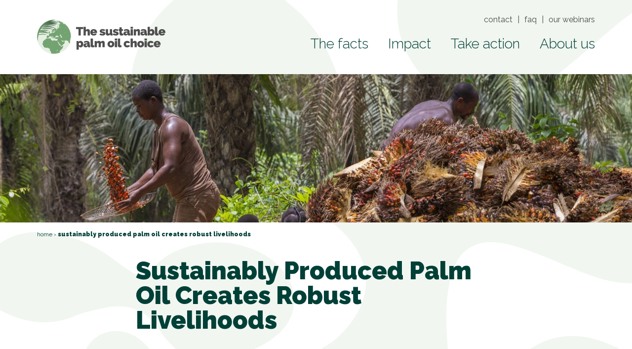

--- FILE ---
content_type: text/html; charset=UTF-8
request_url: https://www.sustainablepalmoilchoice.eu/sustainably-produced-palm-oil-creates-robust-livelihoods/
body_size: 9210
content:
<!doctype html>
<!-- //////////////////////////////// -->
<!-- //// Technische realisatie: //// -->
<!-- ////                        //// -->
<!-- ////          Fiks  	     //// -->
<!-- ////   http://www.fiks.io   //// -->
<!-- ////                        //// -->
<!-- ////     Copyright 2026     //// -->
<!-- //////////////////////////////// -->
<html class="no-js" lang="en-US">
<head>
	<title>Sustainably Produced Palm Oil Creates Robust Livelihoods - Sustainable Palm Oil Choice</title>

	<meta charset="UTF-8"/>
	<meta http-equiv="X-UA-Compatible" content="IE=edge">

	<link rel="shortcut icon" href="https://www.sustainablepalmoilchoice.eu/resources/themes/europeanpalmoilchoice/favicon.ico">

	<link rel="alternate" type="application/rss+xml" title="Sustainable Palm Oil Choice RSS2 Feed"
	      href="https://www.sustainablepalmoilchoice.eu/feed/"/>
	<link rel="pingback" href="https://www.sustainablepalmoilchoice.eu/xmlrpc.php"/>
	<meta name="viewport" content="width=device-width, initial-scale=1, minimal-ui">

    <link href="https://fonts.googleapis.com/css?family=Raleway:300,400,900&display=swap" rel="stylesheet">

	<meta name='robots' content='index, follow, max-image-preview:large, max-snippet:-1, max-video-preview:-1' />
	<style>img:is([sizes="auto" i], [sizes^="auto," i]) { contain-intrinsic-size: 3000px 1500px }</style>
	
	<!-- This site is optimized with the Yoast SEO plugin v26.6 - https://yoast.com/wordpress/plugins/seo/ -->
	<link rel="canonical" href="https://www.sustainablepalmoilchoice.eu/sustainably-produced-palm-oil-creates-robust-livelihoods/" />
	<meta property="og:locale" content="en_US" />
	<meta property="og:type" content="article" />
	<meta property="og:title" content="Sustainably Produced Palm Oil Creates Robust Livelihoods - Sustainable Palm Oil Choice" />
	<meta property="og:url" content="https://www.sustainablepalmoilchoice.eu/sustainably-produced-palm-oil-creates-robust-livelihoods/" />
	<meta property="og:site_name" content="Sustainable Palm Oil Choice" />
	<meta property="article:modified_time" content="2021-08-16T13:39:26+00:00" />
	<meta name="twitter:card" content="summary_large_image" />
	<script type="application/ld+json" class="yoast-schema-graph">{"@context":"https://schema.org","@graph":[{"@type":"WebPage","@id":"https://www.sustainablepalmoilchoice.eu/sustainably-produced-palm-oil-creates-robust-livelihoods/","url":"https://www.sustainablepalmoilchoice.eu/sustainably-produced-palm-oil-creates-robust-livelihoods/","name":"Sustainably Produced Palm Oil Creates Robust Livelihoods - Sustainable Palm Oil Choice","isPartOf":{"@id":"https://www.sustainablepalmoilchoice.eu/#website"},"datePublished":"2020-08-27T15:36:11+00:00","dateModified":"2021-08-16T13:39:26+00:00","breadcrumb":{"@id":"https://www.sustainablepalmoilchoice.eu/sustainably-produced-palm-oil-creates-robust-livelihoods/#breadcrumb"},"inLanguage":"en-US","potentialAction":[{"@type":"ReadAction","target":["https://www.sustainablepalmoilchoice.eu/sustainably-produced-palm-oil-creates-robust-livelihoods/"]}]},{"@type":"BreadcrumbList","@id":"https://www.sustainablepalmoilchoice.eu/sustainably-produced-palm-oil-creates-robust-livelihoods/#breadcrumb","itemListElement":[{"@type":"ListItem","position":1,"name":"Home","item":"https://www.sustainablepalmoilchoice.eu/"},{"@type":"ListItem","position":2,"name":"Sustainably Produced Palm Oil Creates Robust Livelihoods"}]},{"@type":"WebSite","@id":"https://www.sustainablepalmoilchoice.eu/#website","url":"https://www.sustainablepalmoilchoice.eu/","name":"Sustainable Palm Oil Choice","description":"","potentialAction":[{"@type":"SearchAction","target":{"@type":"EntryPoint","urlTemplate":"https://www.sustainablepalmoilchoice.eu/?s={search_term_string}"},"query-input":{"@type":"PropertyValueSpecification","valueRequired":true,"valueName":"search_term_string"}}],"inLanguage":"en-US"}]}</script>
	<!-- / Yoast SEO plugin. -->


<link rel='stylesheet' id='wp-block-library-css' href='https://www.sustainablepalmoilchoice.eu/wp-includes/css/dist/block-library/style.min.css?ver=6.8.3' type='text/css' media='all' />
<style id='classic-theme-styles-inline-css' type='text/css'>
/*! This file is auto-generated */
.wp-block-button__link{color:#fff;background-color:#32373c;border-radius:9999px;box-shadow:none;text-decoration:none;padding:calc(.667em + 2px) calc(1.333em + 2px);font-size:1.125em}.wp-block-file__button{background:#32373c;color:#fff;text-decoration:none}
</style>
<style id='global-styles-inline-css' type='text/css'>
:root{--wp--preset--aspect-ratio--square: 1;--wp--preset--aspect-ratio--4-3: 4/3;--wp--preset--aspect-ratio--3-4: 3/4;--wp--preset--aspect-ratio--3-2: 3/2;--wp--preset--aspect-ratio--2-3: 2/3;--wp--preset--aspect-ratio--16-9: 16/9;--wp--preset--aspect-ratio--9-16: 9/16;--wp--preset--color--black: #000000;--wp--preset--color--cyan-bluish-gray: #abb8c3;--wp--preset--color--white: #ffffff;--wp--preset--color--pale-pink: #f78da7;--wp--preset--color--vivid-red: #cf2e2e;--wp--preset--color--luminous-vivid-orange: #ff6900;--wp--preset--color--luminous-vivid-amber: #fcb900;--wp--preset--color--light-green-cyan: #7bdcb5;--wp--preset--color--vivid-green-cyan: #00d084;--wp--preset--color--pale-cyan-blue: #8ed1fc;--wp--preset--color--vivid-cyan-blue: #0693e3;--wp--preset--color--vivid-purple: #9b51e0;--wp--preset--gradient--vivid-cyan-blue-to-vivid-purple: linear-gradient(135deg,rgba(6,147,227,1) 0%,rgb(155,81,224) 100%);--wp--preset--gradient--light-green-cyan-to-vivid-green-cyan: linear-gradient(135deg,rgb(122,220,180) 0%,rgb(0,208,130) 100%);--wp--preset--gradient--luminous-vivid-amber-to-luminous-vivid-orange: linear-gradient(135deg,rgba(252,185,0,1) 0%,rgba(255,105,0,1) 100%);--wp--preset--gradient--luminous-vivid-orange-to-vivid-red: linear-gradient(135deg,rgba(255,105,0,1) 0%,rgb(207,46,46) 100%);--wp--preset--gradient--very-light-gray-to-cyan-bluish-gray: linear-gradient(135deg,rgb(238,238,238) 0%,rgb(169,184,195) 100%);--wp--preset--gradient--cool-to-warm-spectrum: linear-gradient(135deg,rgb(74,234,220) 0%,rgb(151,120,209) 20%,rgb(207,42,186) 40%,rgb(238,44,130) 60%,rgb(251,105,98) 80%,rgb(254,248,76) 100%);--wp--preset--gradient--blush-light-purple: linear-gradient(135deg,rgb(255,206,236) 0%,rgb(152,150,240) 100%);--wp--preset--gradient--blush-bordeaux: linear-gradient(135deg,rgb(254,205,165) 0%,rgb(254,45,45) 50%,rgb(107,0,62) 100%);--wp--preset--gradient--luminous-dusk: linear-gradient(135deg,rgb(255,203,112) 0%,rgb(199,81,192) 50%,rgb(65,88,208) 100%);--wp--preset--gradient--pale-ocean: linear-gradient(135deg,rgb(255,245,203) 0%,rgb(182,227,212) 50%,rgb(51,167,181) 100%);--wp--preset--gradient--electric-grass: linear-gradient(135deg,rgb(202,248,128) 0%,rgb(113,206,126) 100%);--wp--preset--gradient--midnight: linear-gradient(135deg,rgb(2,3,129) 0%,rgb(40,116,252) 100%);--wp--preset--font-size--small: 13px;--wp--preset--font-size--medium: 20px;--wp--preset--font-size--large: 36px;--wp--preset--font-size--x-large: 42px;--wp--preset--spacing--20: 0.44rem;--wp--preset--spacing--30: 0.67rem;--wp--preset--spacing--40: 1rem;--wp--preset--spacing--50: 1.5rem;--wp--preset--spacing--60: 2.25rem;--wp--preset--spacing--70: 3.38rem;--wp--preset--spacing--80: 5.06rem;--wp--preset--shadow--natural: 6px 6px 9px rgba(0, 0, 0, 0.2);--wp--preset--shadow--deep: 12px 12px 50px rgba(0, 0, 0, 0.4);--wp--preset--shadow--sharp: 6px 6px 0px rgba(0, 0, 0, 0.2);--wp--preset--shadow--outlined: 6px 6px 0px -3px rgba(255, 255, 255, 1), 6px 6px rgba(0, 0, 0, 1);--wp--preset--shadow--crisp: 6px 6px 0px rgba(0, 0, 0, 1);}:where(.is-layout-flex){gap: 0.5em;}:where(.is-layout-grid){gap: 0.5em;}body .is-layout-flex{display: flex;}.is-layout-flex{flex-wrap: wrap;align-items: center;}.is-layout-flex > :is(*, div){margin: 0;}body .is-layout-grid{display: grid;}.is-layout-grid > :is(*, div){margin: 0;}:where(.wp-block-columns.is-layout-flex){gap: 2em;}:where(.wp-block-columns.is-layout-grid){gap: 2em;}:where(.wp-block-post-template.is-layout-flex){gap: 1.25em;}:where(.wp-block-post-template.is-layout-grid){gap: 1.25em;}.has-black-color{color: var(--wp--preset--color--black) !important;}.has-cyan-bluish-gray-color{color: var(--wp--preset--color--cyan-bluish-gray) !important;}.has-white-color{color: var(--wp--preset--color--white) !important;}.has-pale-pink-color{color: var(--wp--preset--color--pale-pink) !important;}.has-vivid-red-color{color: var(--wp--preset--color--vivid-red) !important;}.has-luminous-vivid-orange-color{color: var(--wp--preset--color--luminous-vivid-orange) !important;}.has-luminous-vivid-amber-color{color: var(--wp--preset--color--luminous-vivid-amber) !important;}.has-light-green-cyan-color{color: var(--wp--preset--color--light-green-cyan) !important;}.has-vivid-green-cyan-color{color: var(--wp--preset--color--vivid-green-cyan) !important;}.has-pale-cyan-blue-color{color: var(--wp--preset--color--pale-cyan-blue) !important;}.has-vivid-cyan-blue-color{color: var(--wp--preset--color--vivid-cyan-blue) !important;}.has-vivid-purple-color{color: var(--wp--preset--color--vivid-purple) !important;}.has-black-background-color{background-color: var(--wp--preset--color--black) !important;}.has-cyan-bluish-gray-background-color{background-color: var(--wp--preset--color--cyan-bluish-gray) !important;}.has-white-background-color{background-color: var(--wp--preset--color--white) !important;}.has-pale-pink-background-color{background-color: var(--wp--preset--color--pale-pink) !important;}.has-vivid-red-background-color{background-color: var(--wp--preset--color--vivid-red) !important;}.has-luminous-vivid-orange-background-color{background-color: var(--wp--preset--color--luminous-vivid-orange) !important;}.has-luminous-vivid-amber-background-color{background-color: var(--wp--preset--color--luminous-vivid-amber) !important;}.has-light-green-cyan-background-color{background-color: var(--wp--preset--color--light-green-cyan) !important;}.has-vivid-green-cyan-background-color{background-color: var(--wp--preset--color--vivid-green-cyan) !important;}.has-pale-cyan-blue-background-color{background-color: var(--wp--preset--color--pale-cyan-blue) !important;}.has-vivid-cyan-blue-background-color{background-color: var(--wp--preset--color--vivid-cyan-blue) !important;}.has-vivid-purple-background-color{background-color: var(--wp--preset--color--vivid-purple) !important;}.has-black-border-color{border-color: var(--wp--preset--color--black) !important;}.has-cyan-bluish-gray-border-color{border-color: var(--wp--preset--color--cyan-bluish-gray) !important;}.has-white-border-color{border-color: var(--wp--preset--color--white) !important;}.has-pale-pink-border-color{border-color: var(--wp--preset--color--pale-pink) !important;}.has-vivid-red-border-color{border-color: var(--wp--preset--color--vivid-red) !important;}.has-luminous-vivid-orange-border-color{border-color: var(--wp--preset--color--luminous-vivid-orange) !important;}.has-luminous-vivid-amber-border-color{border-color: var(--wp--preset--color--luminous-vivid-amber) !important;}.has-light-green-cyan-border-color{border-color: var(--wp--preset--color--light-green-cyan) !important;}.has-vivid-green-cyan-border-color{border-color: var(--wp--preset--color--vivid-green-cyan) !important;}.has-pale-cyan-blue-border-color{border-color: var(--wp--preset--color--pale-cyan-blue) !important;}.has-vivid-cyan-blue-border-color{border-color: var(--wp--preset--color--vivid-cyan-blue) !important;}.has-vivid-purple-border-color{border-color: var(--wp--preset--color--vivid-purple) !important;}.has-vivid-cyan-blue-to-vivid-purple-gradient-background{background: var(--wp--preset--gradient--vivid-cyan-blue-to-vivid-purple) !important;}.has-light-green-cyan-to-vivid-green-cyan-gradient-background{background: var(--wp--preset--gradient--light-green-cyan-to-vivid-green-cyan) !important;}.has-luminous-vivid-amber-to-luminous-vivid-orange-gradient-background{background: var(--wp--preset--gradient--luminous-vivid-amber-to-luminous-vivid-orange) !important;}.has-luminous-vivid-orange-to-vivid-red-gradient-background{background: var(--wp--preset--gradient--luminous-vivid-orange-to-vivid-red) !important;}.has-very-light-gray-to-cyan-bluish-gray-gradient-background{background: var(--wp--preset--gradient--very-light-gray-to-cyan-bluish-gray) !important;}.has-cool-to-warm-spectrum-gradient-background{background: var(--wp--preset--gradient--cool-to-warm-spectrum) !important;}.has-blush-light-purple-gradient-background{background: var(--wp--preset--gradient--blush-light-purple) !important;}.has-blush-bordeaux-gradient-background{background: var(--wp--preset--gradient--blush-bordeaux) !important;}.has-luminous-dusk-gradient-background{background: var(--wp--preset--gradient--luminous-dusk) !important;}.has-pale-ocean-gradient-background{background: var(--wp--preset--gradient--pale-ocean) !important;}.has-electric-grass-gradient-background{background: var(--wp--preset--gradient--electric-grass) !important;}.has-midnight-gradient-background{background: var(--wp--preset--gradient--midnight) !important;}.has-small-font-size{font-size: var(--wp--preset--font-size--small) !important;}.has-medium-font-size{font-size: var(--wp--preset--font-size--medium) !important;}.has-large-font-size{font-size: var(--wp--preset--font-size--large) !important;}.has-x-large-font-size{font-size: var(--wp--preset--font-size--x-large) !important;}
:where(.wp-block-post-template.is-layout-flex){gap: 1.25em;}:where(.wp-block-post-template.is-layout-grid){gap: 1.25em;}
:where(.wp-block-columns.is-layout-flex){gap: 2em;}:where(.wp-block-columns.is-layout-grid){gap: 2em;}
:root :where(.wp-block-pullquote){font-size: 1.5em;line-height: 1.6;}
</style>
<link rel='stylesheet' id='cookie-notice-front-css' href='https://www.sustainablepalmoilchoice.eu/resources/plugins/cookie-notice/css/front.min.css?ver=2.5.11' type='text/css' media='all' />
<link rel='stylesheet' id='europe-html5-map-style-css' href='https://www.sustainablepalmoilchoice.eu/resources/plugins/europehtmlmap/static/css/map.css?ver=6.8.3' type='text/css' media='all' />
<link rel='stylesheet' id='wpml-legacy-dropdown-click-0-css' href='https://www.sustainablepalmoilchoice.eu/resources/plugins/sitepress-multilingual-cms/templates/language-switchers/legacy-dropdown-click/style.min.css?ver=1' type='text/css' media='all' />
<link rel='stylesheet' id='app-css' href='https://www.sustainablepalmoilchoice.eu/resources/themes/europeanpalmoilchoice/dist/css/app.min.css?ver=1761086253' type='text/css' media='all' />
<script type="text/javascript" src="https://www.sustainablepalmoilchoice.eu/wp-includes/js/jquery/jquery.min.js?ver=3.7.1" id="jquery-core-js"></script>
<script type="text/javascript" src="https://www.sustainablepalmoilchoice.eu/wp-includes/js/jquery/jquery-migrate.min.js?ver=3.4.1" id="jquery-migrate-js"></script>
<script type="text/javascript" src="https://www.sustainablepalmoilchoice.eu/resources/plugins/europehtmlmap/static/js/jquery.nicescroll.js?ver=6.8.3" id="europe-html5-map-nicescroll-js"></script>
<script type="text/javascript" src="https://www.sustainablepalmoilchoice.eu/resources/plugins/sitepress-multilingual-cms/templates/language-switchers/legacy-dropdown-click/script.min.js?ver=1" id="wpml-legacy-dropdown-click-0-js"></script>
<script type="text/javascript" src="https://www.sustainablepalmoilchoice.eu/resources/themes/europeanpalmoilchoice/js/lib/modernizr.min.js?ver=1.0.0" id="modernizr-js"></script>
<link rel="https://api.w.org/" href="https://www.sustainablepalmoilchoice.eu/wp-json/" /><link rel="alternate" title="JSON" type="application/json" href="https://www.sustainablepalmoilchoice.eu/wp-json/wp/v2/pages/1086" /><link rel="alternate" title="oEmbed (JSON)" type="application/json+oembed" href="https://www.sustainablepalmoilchoice.eu/wp-json/oembed/1.0/embed?url=https%3A%2F%2Fwww.sustainablepalmoilchoice.eu%2Fsustainably-produced-palm-oil-creates-robust-livelihoods%2F" />
<link rel="alternate" title="oEmbed (XML)" type="text/xml+oembed" href="https://www.sustainablepalmoilchoice.eu/wp-json/oembed/1.0/embed?url=https%3A%2F%2Fwww.sustainablepalmoilchoice.eu%2Fsustainably-produced-palm-oil-creates-robust-livelihoods%2F&#038;format=xml" />
<meta name="generator" content="WPML ver:4.8.6 stt:1;" />

<!-- Google Tag Manager -->
<script>(function(w,d,s,l,i){w[l]=w[l]||[];w[l].push({'gtm.start':
new Date().getTime(),event:'gtm.js'});var f=d.getElementsByTagName(s)[0],
j=d.createElement(s),dl=l!='dataLayer'?'&l='+l:'';j.async=true;j.src=
'https://www.googletagmanager.com/gtm.js?id='+i+dl;f.parentNode.insertBefore(j,f);
})(window,document,'script','dataLayer','GTM-5B3MWNX');</script>
<!-- End Google Tag Manager -->

</head>
<body itemscope itemtype="http://schema.org/WebPage" class="wp-singular page-template page-template-tpl-modulair page-template-tpl-modulair-php page page-id-1086 wp-theme-europeanpalmoilchoice cookies-not-set">
<!-- Google Tag Manager (noscript) -->
<noscript><iframe src="https://www.googletagmanager.com/ns.html?id=GTM-5B3MWNX"
height="0" width="0" style="display:none;visibility:hidden"></iframe></noscript>
<!-- End Google Tag Manager (noscript) -->

<div class="svg-definitions">
    <svg xmlns="http://www.w3.org/2000/svg" xmlns:xlink="http://www.w3.org/1999/xlink"><symbol viewBox="0 0 50 5.92" id="arrow_left" xmlns="http://www.w3.org/2000/svg"><defs><style>.acls-1{fill:#1e856e}</style></defs><g id="aLaag_2" data-name="Laag 2"><path class="acls-1" d="M2.05 0L0 2.94l2.05 2.98h.7L.94 3.25H50v-.59H.93L2.75 0h-.7z" id="aLaag_1-2" data-name="Laag 1"/></g></symbol><symbol viewBox="0 0 50 5.92" id="arrow_right" xmlns="http://www.w3.org/2000/svg"><g data-name="Laag 2"><path class="bcls-1" d="M47.24 0l1.83 2.66H0v.59h49.05l-1.81 2.67h.71L50 2.94 47.95 0h-.71z" data-name="Laag 1"/></g></symbol><symbol viewBox="0 0 50 5.92" id="arrow_right_red" xmlns="http://www.w3.org/2000/svg"><defs><style>.ccls-1{fill:#ff392f}</style></defs><g id="cLaag_2" data-name="Laag 2"><path class="ccls-1" d="M47.24 0l1.83 2.66H0v.59h49.05l-1.81 2.67h.71L50 2.94 47.95 0h-.71z" id="cLaag_1-2" data-name="Laag 1"/></g></symbol></svg></div>

<div class="page-wrapper">
    <header class="header">
        <div class="row align-justify">
            <div class="columns shrink">
                <a href="https://www.sustainablepalmoilchoice.eu" class="logo"><img src="https://www.sustainablepalmoilchoice.eu/resources/themes/europeanpalmoilchoice/dist/svg/logo.svg" alt="Sustainable Palm Oil Choice" /></a>
            </div>
            <div class="columns shrink">
                <nav class="top-navigation navigation">
                    <ul>
                        <li id="menu-item-23" class="menu-item menu-item-type-post_type menu-item-object-page menu-item-23"><a href="https://www.sustainablepalmoilchoice.eu/contact/">Contact</a></li>
<li id="menu-item-2303" class="menu-item menu-item-type-post_type menu-item-object-page menu-item-2303"><a href="https://www.sustainablepalmoilchoice.eu/faq-home/">FAQ</a></li>
<li id="menu-item-1280" class="menu-item menu-item-type-post_type menu-item-object-page menu-item-1280"><a href="https://www.sustainablepalmoilchoice.eu/webinars-on-palm-oil-and-sustainability/">Our webinars</a></li>
                    </ul>
                </nav>
                <nav class="main-navigation navigation">
                    <ul>
                        <li id="menu-item-1172" class="menu-item menu-item-type-post_type menu-item-object-page current-menu-ancestor current_page_ancestor menu-item-has-children menu-item-1172"><a href="https://www.sustainablepalmoilchoice.eu/the-facts-2/">The facts</a>
<ul class="sub-menu">
	<li id="menu-item-2967" class="menu-item menu-item-type-post_type menu-item-object-page menu-item-2967"><a href="https://www.sustainablepalmoilchoice.eu/what-is-palm-oil/">What is palm oil?</a></li>
	<li id="menu-item-2969" class="menu-item menu-item-type-post_type menu-item-object-page menu-item-2969"><a href="https://www.sustainablepalmoilchoice.eu/facts-on-palm-oil/">Facts on palm oil</a></li>
	<li id="menu-item-2971" class="menu-item menu-item-type-post_type menu-item-object-page menu-item-2971"><a href="https://www.sustainablepalmoilchoice.eu/palm-oil-functionality/">Palm oil functionality</a></li>
	<li id="menu-item-2973" class="menu-item menu-item-type-post_type menu-item-object-page menu-item-2973"><a href="https://www.sustainablepalmoilchoice.eu/how-is-palm-oil-produced/">How is palm oil produced?</a></li>
	<li id="menu-item-1099" class="menu-item menu-item-type-post_type menu-item-object-page current-menu-ancestor current-menu-parent current_page_parent current_page_ancestor menu-item-1099"><a href="https://www.sustainablepalmoilchoice.eu/why-sustainable-palm-oil/">Why Sustainable Palm Oil?</a></li>
	<li id="menu-item-2975" class="menu-item menu-item-type-post_type menu-item-object-page menu-item-2975"><a href="https://www.sustainablepalmoilchoice.eu/ndpe-commitment/">NDPE Commitment</a></li>
	<li id="menu-item-2977" class="menu-item menu-item-type-post_type menu-item-object-page menu-item-2977"><a href="https://www.sustainablepalmoilchoice.eu/traceability-transparency/">Traceability &#038; Transparency</a></li>
	<li id="menu-item-2981" class="menu-item menu-item-type-post_type menu-item-object-page menu-item-2981"><a href="https://www.sustainablepalmoilchoice.eu/satellite-monitoring/">Satellite Monitoring</a></li>
</ul>
</li>
<li id="menu-item-1822" class="menu-item menu-item-type-post_type menu-item-object-page menu-item-has-children menu-item-1822"><a href="https://www.sustainablepalmoilchoice.eu/impact-on-the-ground/">Impact</a>
<ul class="sub-menu">
	<li id="menu-item-2287" class="menu-item menu-item-type-post_type menu-item-object-page menu-item-2287"><a href="https://www.sustainablepalmoilchoice.eu/palm-oil-deforestation-decreases-in-indonesia/">Deforestation in Indonesia</a></li>
	<li id="menu-item-2607" class="menu-item menu-item-type-post_type menu-item-object-page menu-item-2607"><a href="https://www.sustainablepalmoilchoice.eu/a-mass-balancing-act/">A mass balancing act</a></li>
	<li id="menu-item-1301" class="menu-item menu-item-type-post_type menu-item-object-page menu-item-1301"><a href="https://www.sustainablepalmoilchoice.eu/zoos-key-players/">Zoos: key players</a></li>
</ul>
</li>
<li id="menu-item-1124" class="menu-item menu-item-type-post_type menu-item-object-page menu-item-has-children menu-item-1124"><a href="https://www.sustainablepalmoilchoice.eu/take-action/">Take action</a>
<ul class="sub-menu">
	<li id="menu-item-2979" class="menu-item menu-item-type-post_type menu-item-object-page menu-item-2979"><a href="https://www.sustainablepalmoilchoice.eu/state-of-play/">State of Play</a></li>
	<li id="menu-item-1189" class="menu-item menu-item-type-post_type menu-item-object-page menu-item-1189"><a href="https://www.sustainablepalmoilchoice.eu/for-business/">For business</a></li>
	<li id="menu-item-3367" class="menu-item menu-item-type-post_type menu-item-object-page menu-item-3367"><a href="https://www.sustainablepalmoilchoice.eu/take-action/what-can-consumers-do/">What can consumers do?</a></li>
	<li id="menu-item-1191" class="menu-item menu-item-type-post_type menu-item-object-page menu-item-1191"><a href="https://www.sustainablepalmoilchoice.eu/for-policy-makers/">For policy makers</a></li>
	<li id="menu-item-1190" class="menu-item menu-item-type-post_type menu-item-object-page menu-item-1190"><a href="https://www.sustainablepalmoilchoice.eu/for-ngos/">For NGOs</a></li>
	<li id="menu-item-1145" class="menu-item menu-item-type-post_type menu-item-object-page menu-item-1145"><a href="https://www.sustainablepalmoilchoice.eu/best-practices-for-palm-oil-companies/">Best practices</a></li>
</ul>
</li>
<li id="menu-item-1048" class="menu-item menu-item-type-post_type menu-item-object-page menu-item-has-children menu-item-1048"><a href="https://www.sustainablepalmoilchoice.eu/about-us/">About us</a>
<ul class="sub-menu">
	<li id="menu-item-1084" class="menu-item menu-item-type-post_type menu-item-object-page menu-item-1084"><a href="https://www.sustainablepalmoilchoice.eu/who-we-are/">Who we are</a></li>
	<li id="menu-item-3067" class="menu-item menu-item-type-post_type menu-item-object-page menu-item-3067"><a href="https://www.sustainablepalmoilchoice.eu/sustainable-palm-oil-dialogue-2023/">Innovation Fair – 14 June</a></li>
	<li id="menu-item-1281" class="menu-item menu-item-type-post_type menu-item-object-page menu-item-1281"><a href="https://www.sustainablepalmoilchoice.eu/webinars-on-palm-oil-and-sustainability/">Our webinars</a></li>
	<li id="menu-item-1146" class="menu-item menu-item-type-post_type menu-item-object-page menu-item-1146"><a href="https://www.sustainablepalmoilchoice.eu/stories/">Blog</a></li>
	<li id="menu-item-1147" class="menu-item menu-item-type-post_type menu-item-object-page menu-item-1147"><a href="https://www.sustainablepalmoilchoice.eu/participants/">Participants</a></li>
	<li id="menu-item-1289" class="menu-item menu-item-type-post_type menu-item-object-page menu-item-1289"><a href="https://www.sustainablepalmoilchoice.eu/other-webinars/">Other webinars</a></li>
	<li id="menu-item-2304" class="menu-item menu-item-type-post_type menu-item-object-page menu-item-2304"><a href="https://www.sustainablepalmoilchoice.eu/faq-home/">FAQ</a></li>
	<li id="menu-item-1230" class="menu-item menu-item-type-post_type menu-item-object-page menu-item-1230"><a href="https://www.sustainablepalmoilchoice.eu/meet-the-team-2/">Meet the team</a></li>
</ul>
</li>
                    </ul>
                </nav>

                <a href="#mobile-nav" class="toggle-nav"><span class="navigation-lines"></span></a>
            </div>
        </div>
    </header>



	<section class="page-block page-block--header animation" data-interchange="[https://www.sustainablepalmoilchoice.eu/resources/uploads/cache/K0A4487-lowres-rdjyhoa2hlndtzdv45eswf7vm537c9g77x1hvgx534.jpg, default], [https://www.sustainablepalmoilchoice.eu/resources/uploads/cache/K0A4487-lowres-rdjyhoa2hlndtzdv45eswf7vm537c9g77x1hvgx534.jpg, small], [https://www.sustainablepalmoilchoice.eu/resources/uploads/cache/K0A4487-lowres-rdjyhoa4tsw8uak02eeq6g742g5gpxfb4o3kzoiadc.jpg, medium], [https://www.sustainablepalmoilchoice.eu/resources/uploads/cache/K0A4487-lowres-rdjyhoa8q4z0it68bheln5tu5ml8cpdtn9726p5j6a.jpg, large], [https://www.sustainablepalmoilchoice.eu/resources/uploads/cache/K0A4487-lowres-rdjyhoacmh1s7bsgkkeh3vgk8t0zzhcc5uajdpsrz8.jpg, xlarge], [https://www.sustainablepalmoilchoice.eu/resources/uploads/cache/K0A4487-lowres-rdjyhoamdb8pemc179w5rnjdgr4f2f8mgb18d9ew00.jpg, xxlarge]">
		<div class="row align-center align-middle">
			<div class="columns small-12 xlarge-11">
				<div class="row align-bottom">
					<div class="columns small-12 medium-6">
						
											</div>
					<div class="columns small-12 medium-6">
													<div class="block-buttons">
																																																	</div>
											</div>
				</div>
			</div>
		</div>
	</section>

<section class="section-breadcrumbs">
	<div class="row">
		<div class="columns">
			<p class="breadcrumbs"><span><span><a href="https://www.sustainablepalmoilchoice.eu/">Home</a></span> › <span class="breadcrumb_last" aria-current="page"><strong>Sustainably Produced Palm Oil Creates Robust Livelihoods</strong></span></span></p>		</div>
	</div>
</section>
<section class="section-page-blocks">
	<div class="page-block page-block--intro">
		<div class="row align-center">
			<div class="columns small-12 large-8 animation animate-up">
				<h1 class="page-title">Sustainably Produced Palm Oil Creates Robust Livelihoods</h1>

									<div class="page-content">
											</div>
				
									<div class="block-buttons">
																																					</div>
							</div>
		</div>
	</div>

							<div class="page-block page-block--intro">
				<div class="row align-center">
					<div class="columns small-12 large-8 animation animate-up">
						
													<div class="unreset-css">
								<p><span style="font-weight: 400;">Growing oil palms and harvesting their fruits provides a </span><a href="https://www.spott.org/palm-oil-resource-archive/impacts/economic/" target="_blank" rel="noopener"><span style="font-weight: 400;">major source of income</span></a><span style="font-weight: 400;"> for 3-4 million smallholder farmers who depend partly or solely on palm oil for their livelihoods.</span></p>
<p><span style="font-weight: 400;">As oil palms can be harvested all year-round, their cultivation provides families in tropical areas </span><a href="https://www.mdpi.com/2077-0472/9/2/41" target="_blank" rel="noopener"><span style="font-weight: 400;">with a steady source of income</span></a><span style="font-weight: 400;">. In producer countries, the crop can be crucial in the battle against poverty and plays a vital role in the improvement of socio-economic conditions in rural areas.</span></p>
<p><img decoding="async" class="alignnone" src="https://www.sustainablepalmoilchoice.eu/resources/uploads/2020/08/CPOPC3.jpg" /></p>
<p><img decoding="async" class="alignnone" src="https://www.sustainablepalmoilchoice.eu/resources/uploads/2020/08/CPOPC2.jpg" /></p>
<p><img decoding="async" class="alignnone" src="https://www.sustainablepalmoilchoice.eu/resources/uploads/2020/08/CPOPC1.jpg" /></p>
<p><em><span class="TextRun BCX9 SCXW36614806" lang="EN-GB" xml:lang="EN-GB" data-contrast="auto"><span class="NormalTextRun BCX9 SCXW36614806">Infographics by </span></span><span class="TextRun BCX9 SCXW36614806" lang="EN-GB" xml:lang="EN-GB" data-contrast="none"><span class="NormalTextRun BCX9 SCXW36614806">CPOPC</span></span></em></p>
<p><b>Palm oil production often improves smallholder and farmer livelihoods.</b></p>
<ul>
<li style="font-weight: 400;"><span style="font-weight: 400;">In Ghana farmers had </span><a href="https://journals.plos.org/plosone/article?id=10.1371/journal.pone.0215433" target="_blank" rel="noopener"><span style="font-weight: 400;">higher income</span></a><span style="font-weight: 400;"> and suffered less from multidimensional poverty.</span></li>
<li style="font-weight: 400;"><span style="font-weight: 400;">In Guinea farmers had more stable incomes and </span><a href="https://www.mdpi.com/2077-0472/9/2/41"><span style="font-weight: 400;">better food security</span></a><span style="font-weight: 400;">.</span></li>
<li style="font-weight: 400;"><span style="font-weight: 400;">In Indonesia farmers </span><a href="https://link.springer.com/article/10.1007/s10745-017-9965-7"><span style="font-weight: 400;">increased consumption</span></a><span style="font-weight: 400;"> of food and non-food items of the household and benefited from </span><a href="https://www.frontiersin.org/articles/10.3389/fsufs.2019.00075/full"><span style="font-weight: 400;">more diverse diets</span></a><span style="font-weight: 400;">. </span></li>
</ul>
<p>&nbsp;</p>
<p><b>Palm oil production can generate employment for landless laborers and small-scale entrepreneurs.</b></p>
<ul>
<li style="font-weight: 400;"><span style="font-weight: 400;">Across West Africa e.g. in </span><a href="https://www.tandfonline.com/doi/full/10.1080/00291950802335525?scroll=top&amp;needAccess=true" target="_blank" rel="noopener"><span style="font-weight: 400;">Ghana</span></a><span style="font-weight: 400;"> and </span><a href="https://www.cifor.org/publications/pdf_files/WPapers/WPaper139Nkongho.pdf" target="_blank" rel="noopener"><span style="font-weight: 400;">Cameroon</span></a><span style="font-weight: 400;"> many small-scale entrepreneurs are involved in artisanal processing mills to generate extra income.</span></li>
<li style="font-weight: 400;"><span style="font-weight: 400;">In Uganda </span><a href="https://www.tropenbos.org/resources/publications/impacts+and+implications+of+oil+palm+on+landscapes+and+livelihoods+in+uganda%E2%80%99s+lake+victoria+islands+%E2%80%93+an+overview+of+recent+research" target="_blank" rel="noopener"><span style="font-weight: 400;">young adults migrated to oil palm regions</span></a><span style="font-weight: 400;"> because of the better employment opportunities.</span></li>
<li style="font-weight: 400;"><span style="font-weight: 400;">In Indonesia oil palm cultivation </span><a href="https://www.ecologyandsociety.org/vol17/iss1/art25/" target="_blank" rel="noopener"><span style="font-weight: 400;">created rural employment</span></a><span style="font-weight: 400;"> for many landless laborers.</span></li>
<li style="font-weight: 400;"><span style="font-weight: 400;">In </span><a href="https://www.tandfonline.com/doi/abs/10.1080/08941920.2018.1544678?journalCode=usnr20" target="_blank" rel="noopener"><span style="font-weight: 400;">Mexico</span></a><span style="font-weight: 400;">, </span><a href="https://link.springer.com/article/10.1007/s10668-014-9530-0" target="_blank" rel="noopener"><span style="font-weight: 400;">Guatemala</span></a><span style="font-weight: 400;"> and </span><a href="https://www.sciencedirect.com/science/article/pii/S0743016717309178?via%3Dihub" target="_blank" rel="noopener"><span style="font-weight: 400;">Colombia</span></a><span style="font-weight: 400;"> households in the palm oil sector benefited from higher employment income.</span></li>
</ul>
<p>&nbsp;</p>
<p><b>Palm oil production can improve rural infrastructure.</b></p>
<ul>
<li style="font-weight: 400;"><span style="font-weight: 400;">In Indonesia palm oil cultivation </span><a href="https://static1.squarespace.com/static/57d5edcf197aea51693538dc/t/5c6cbb82eef1a14df8fec36b/1550629809771/aps_1902-compressed.pdf" target="_blank" rel="noopener"><span style="font-weight: 400;">improved electrification, road and market infrastructure, schools and healthcare facilities</span></a><span style="font-weight: 400;">.</span></li>
<li style="font-weight: 400;"><span style="font-weight: 400;">In Colombia municipalities with palm oil cultivation had </span><a href="https://www.sciencedirect.com/science/article/abs/pii/S0264837714002245" target="_blank" rel="noopener"><span style="font-weight: 400;">lower poverty rates</span></a><span style="font-weight: 400;"> and higher food security.</span></li>
</ul>
<p><b>Sustainable palm oil production </b><a href="https://www.verite.org/rspo-pc/" target="_blank" rel="noopener"><b> addresses social problems</b></a><b> such as </b><a href="https://www.annualreviews.org/doi/abs/10.1146/annurev-resource-110119-024922" target="_blank" rel="noopener"><b>worker’s rights and land conflicts</b></a><b> associated with palm oil production</b><span style="font-weight: 400;">.</span></p>
<ul>
<li style="font-weight: 400;"><span style="font-weight: 400;">When production is sustainable, the </span><a href="https://www.annualreviews.org/doi/abs/10.1146/annurev-resource-110119-024922#:~:text=The%20oil%20palm%20expansion%20has,among%20farm%20and%20nonfarm%20households." target="_blank" rel="noopener"><span style="font-weight: 400;">positive impacts</span></a><span style="font-weight: 400;"> that oil palm cultivation has on rural households and communities in producer countries are increased and the risks of social problems hampering the supply chain can be removed.</span></li>
<li style="font-weight: 400;"><span style="font-weight: 400;">There is recognition among NGOs of the importance of the RSPO certification system as a mechanism for driving socio-economic improvements in the palm oil sector. The </span><a href="https://www.bothends.org/en/Whats-new/News/RSPO-takes-further-steps-towards-a-more-sustainable-and-safer-palm-oil-sector/" target="_blank" rel="noopener"><span style="font-weight: 400;">certification scheme</span></a><span style="font-weight: 400;"> guarantees the promotion of human rights, land rights, and free, prior and informed consent (FPIC).</span></li>
<li style="font-weight: 400;"><span style="font-weight: 400;">NGOs, companies, and policy makers can also work outside the RSPO certification system to promote best practice. This is key to driving further positive change. </span></li>
</ul>
							</div>
						
													<div class="block-buttons">
																											<a href="https://www.sustainablepalmoilchoice.eu/sustainable-palm-oil-producers-implement-decent-living-wages/" target="" class="button">Read more about Decent Living Wages</a>
																								</div>
											</div>
				</div>
			</div>
			</section>

    <footer class="footer">
        <div class="footer-top">
            <div class="row align-middle">
                <div class="columns small-12 medium-4">
                    <a href="https://www.sustainablepalmoilchoice.eu" class="logo"><img src="https://www.sustainablepalmoilchoice.eu/resources/themes/europeanpalmoilchoice/dist/svg/logo_white.svg" alt="Sustainable Palm Oil Choice" /></a>
                </div>
                <div class="columns small-12 medium-4 text-center">
                    <nav class="footer-navigation navigation">
                        <ul>
                            <li class="menu-item menu-item-type-post_type menu-item-object-page current-menu-ancestor current_page_ancestor menu-item-1172"><a href="https://www.sustainablepalmoilchoice.eu/the-facts-2/">The facts</a></li>
<li class="menu-item menu-item-type-post_type menu-item-object-page menu-item-1822"><a href="https://www.sustainablepalmoilchoice.eu/impact-on-the-ground/">Impact</a></li>
<li class="menu-item menu-item-type-post_type menu-item-object-page menu-item-1124"><a href="https://www.sustainablepalmoilchoice.eu/take-action/">Take action</a></li>
<li class="menu-item menu-item-type-post_type menu-item-object-page menu-item-1048"><a href="https://www.sustainablepalmoilchoice.eu/about-us/">About us</a></li>
                            <li class="menu-item menu-item-type-post_type menu-item-object-page menu-item-23"><a href="https://www.sustainablepalmoilchoice.eu/contact/">Contact</a></li>
<li class="menu-item menu-item-type-post_type menu-item-object-page menu-item-2303"><a href="https://www.sustainablepalmoilchoice.eu/faq-home/">FAQ</a></li>
<li class="menu-item menu-item-type-post_type menu-item-object-page menu-item-1280"><a href="https://www.sustainablepalmoilchoice.eu/webinars-on-palm-oil-and-sustainability/">Our webinars</a></li>
                        </ul>
                    </nav>
                </div>
                <div class="columns small-12 medium-4 text-right">
                    <div class="social-media">
                        
                                                    <a href="https://twitter.com/PalmChoice" target="_blank" class="social-icon"><span class="icon-twitter"></span></a>
                        
                                                    <a href="https://www.linkedin.com/company/the-sustainable-palm-oil-choice/?viewAsMember=true" target="_blank" class="social-icon"><span class="icon-linkedin"></span></a>
                                            </div>
                </div>
            </div>
        </div>
        <div class="footer-bottom">
            <div class="row">
                <div class="columns">
                    <nav class="service-navigation">
                        <ul>
						    <li id="menu-item-43" class="menu-item menu-item-type-post_type menu-item-object-page menu-item-43"><a href="https://www.sustainablepalmoilchoice.eu/privacy-statement/">Privacy Statement</a></li>
<li id="menu-item-41" class="menu-item menu-item-type-post_type menu-item-object-page menu-item-41"><a href="https://www.sustainablepalmoilchoice.eu/disclaimer/">Disclaimer</a></li>
                                                    </ul>
                    </nav>
                </div>
            </div>
        </div>
    </footer>
</div>

<nav id="mobile-nav">
    <ul>
        <li class="menu-item menu-item-type-post_type menu-item-object-page current-menu-ancestor current_page_ancestor menu-item-has-children menu-item-1172"><a href="https://www.sustainablepalmoilchoice.eu/the-facts-2/">The facts</a>
<ul class="sub-menu">
	<li class="menu-item menu-item-type-post_type menu-item-object-page menu-item-2967"><a href="https://www.sustainablepalmoilchoice.eu/what-is-palm-oil/">What is palm oil?</a></li>
	<li class="menu-item menu-item-type-post_type menu-item-object-page menu-item-2969"><a href="https://www.sustainablepalmoilchoice.eu/facts-on-palm-oil/">Facts on palm oil</a></li>
	<li class="menu-item menu-item-type-post_type menu-item-object-page menu-item-2971"><a href="https://www.sustainablepalmoilchoice.eu/palm-oil-functionality/">Palm oil functionality</a></li>
	<li class="menu-item menu-item-type-post_type menu-item-object-page menu-item-2973"><a href="https://www.sustainablepalmoilchoice.eu/how-is-palm-oil-produced/">How is palm oil produced?</a></li>
	<li class="menu-item menu-item-type-post_type menu-item-object-page current-menu-ancestor current-menu-parent current_page_parent current_page_ancestor menu-item-1099"><a href="https://www.sustainablepalmoilchoice.eu/why-sustainable-palm-oil/">Why Sustainable Palm Oil?</a></li>
	<li class="menu-item menu-item-type-post_type menu-item-object-page menu-item-2975"><a href="https://www.sustainablepalmoilchoice.eu/ndpe-commitment/">NDPE Commitment</a></li>
	<li class="menu-item menu-item-type-post_type menu-item-object-page menu-item-2977"><a href="https://www.sustainablepalmoilchoice.eu/traceability-transparency/">Traceability &#038; Transparency</a></li>
	<li class="menu-item menu-item-type-post_type menu-item-object-page menu-item-2981"><a href="https://www.sustainablepalmoilchoice.eu/satellite-monitoring/">Satellite Monitoring</a></li>
</ul>
</li>
<li class="menu-item menu-item-type-post_type menu-item-object-page menu-item-has-children menu-item-1822"><a href="https://www.sustainablepalmoilchoice.eu/impact-on-the-ground/">Impact</a>
<ul class="sub-menu">
	<li class="menu-item menu-item-type-post_type menu-item-object-page menu-item-2287"><a href="https://www.sustainablepalmoilchoice.eu/palm-oil-deforestation-decreases-in-indonesia/">Deforestation in Indonesia</a></li>
	<li class="menu-item menu-item-type-post_type menu-item-object-page menu-item-2607"><a href="https://www.sustainablepalmoilchoice.eu/a-mass-balancing-act/">A mass balancing act</a></li>
	<li class="menu-item menu-item-type-post_type menu-item-object-page menu-item-1301"><a href="https://www.sustainablepalmoilchoice.eu/zoos-key-players/">Zoos: key players</a></li>
</ul>
</li>
<li class="menu-item menu-item-type-post_type menu-item-object-page menu-item-has-children menu-item-1124"><a href="https://www.sustainablepalmoilchoice.eu/take-action/">Take action</a>
<ul class="sub-menu">
	<li class="menu-item menu-item-type-post_type menu-item-object-page menu-item-2979"><a href="https://www.sustainablepalmoilchoice.eu/state-of-play/">State of Play</a></li>
	<li class="menu-item menu-item-type-post_type menu-item-object-page menu-item-1189"><a href="https://www.sustainablepalmoilchoice.eu/for-business/">For business</a></li>
	<li class="menu-item menu-item-type-post_type menu-item-object-page menu-item-3367"><a href="https://www.sustainablepalmoilchoice.eu/take-action/what-can-consumers-do/">What can consumers do?</a></li>
	<li class="menu-item menu-item-type-post_type menu-item-object-page menu-item-1191"><a href="https://www.sustainablepalmoilchoice.eu/for-policy-makers/">For policy makers</a></li>
	<li class="menu-item menu-item-type-post_type menu-item-object-page menu-item-1190"><a href="https://www.sustainablepalmoilchoice.eu/for-ngos/">For NGOs</a></li>
	<li class="menu-item menu-item-type-post_type menu-item-object-page menu-item-1145"><a href="https://www.sustainablepalmoilchoice.eu/best-practices-for-palm-oil-companies/">Best practices</a></li>
</ul>
</li>
<li class="menu-item menu-item-type-post_type menu-item-object-page menu-item-has-children menu-item-1048"><a href="https://www.sustainablepalmoilchoice.eu/about-us/">About us</a>
<ul class="sub-menu">
	<li class="menu-item menu-item-type-post_type menu-item-object-page menu-item-1084"><a href="https://www.sustainablepalmoilchoice.eu/who-we-are/">Who we are</a></li>
	<li class="menu-item menu-item-type-post_type menu-item-object-page menu-item-3067"><a href="https://www.sustainablepalmoilchoice.eu/sustainable-palm-oil-dialogue-2023/">Innovation Fair – 14 June</a></li>
	<li class="menu-item menu-item-type-post_type menu-item-object-page menu-item-1281"><a href="https://www.sustainablepalmoilchoice.eu/webinars-on-palm-oil-and-sustainability/">Our webinars</a></li>
	<li class="menu-item menu-item-type-post_type menu-item-object-page menu-item-1146"><a href="https://www.sustainablepalmoilchoice.eu/stories/">Blog</a></li>
	<li class="menu-item menu-item-type-post_type menu-item-object-page menu-item-1147"><a href="https://www.sustainablepalmoilchoice.eu/participants/">Participants</a></li>
	<li class="menu-item menu-item-type-post_type menu-item-object-page menu-item-1289"><a href="https://www.sustainablepalmoilchoice.eu/other-webinars/">Other webinars</a></li>
	<li class="menu-item menu-item-type-post_type menu-item-object-page menu-item-2304"><a href="https://www.sustainablepalmoilchoice.eu/faq-home/">FAQ</a></li>
	<li class="menu-item menu-item-type-post_type menu-item-object-page menu-item-1230"><a href="https://www.sustainablepalmoilchoice.eu/meet-the-team-2/">Meet the team</a></li>
</ul>
</li>
        <li class="menu-item menu-item-type-post_type menu-item-object-page menu-item-23"><a href="https://www.sustainablepalmoilchoice.eu/contact/">Contact</a></li>
<li class="menu-item menu-item-type-post_type menu-item-object-page menu-item-2303"><a href="https://www.sustainablepalmoilchoice.eu/faq-home/">FAQ</a></li>
<li class="menu-item menu-item-type-post_type menu-item-object-page menu-item-1280"><a href="https://www.sustainablepalmoilchoice.eu/webinars-on-palm-oil-and-sustainability/">Our webinars</a></li>
    </ul>
</nav>

<script type="speculationrules">
{"prefetch":[{"source":"document","where":{"and":[{"href_matches":"\/*"},{"not":{"href_matches":["\/wp-*.php","\/wp-admin\/*","\/resources\/uploads\/*","\/resources\/*","\/resources\/plugins\/*","\/resources\/themes\/europeanpalmoilchoice\/*","\/*\\?(.+)"]}},{"not":{"selector_matches":"a[rel~=\"nofollow\"]"}},{"not":{"selector_matches":".no-prefetch, .no-prefetch a"}}]},"eagerness":"conservative"}]}
</script>
<script type="text/javascript" id="cookie-notice-front-js-before">
/* <![CDATA[ */
var cnArgs = {"ajaxUrl":"https:\/\/www.sustainablepalmoilchoice.eu\/wp-admin\/admin-ajax.php","nonce":"5d9127517f","hideEffect":"slide","position":"bottom","onScroll":false,"onScrollOffset":100,"onClick":false,"cookieName":"cookie_notice_accepted","cookieTime":2147483647,"cookieTimeRejected":2592000,"globalCookie":false,"redirection":false,"cache":false,"revokeCookies":false,"revokeCookiesOpt":"automatic"};
/* ]]> */
</script>
<script type="text/javascript" src="https://www.sustainablepalmoilchoice.eu/resources/plugins/cookie-notice/js/front.min.js?ver=2.5.11" id="cookie-notice-front-js"></script>
<script type="text/javascript" id="app-js-extra">
/* <![CDATA[ */
var wp_ajax = {"ajaxurl":"https:\/\/www.sustainablepalmoilchoice.eu\/wp-admin\/admin-ajax.php","hostname":"https:\/\/www.sustainablepalmoilchoice.eu","template_dir":"https:\/\/www.sustainablepalmoilchoice.eu\/resources\/themes\/europeanpalmoilchoice"};
/* ]]> */
</script>
<script type="text/javascript" src="https://www.sustainablepalmoilchoice.eu/resources/themes/europeanpalmoilchoice/dist/js/app.min.js?ver=1761086253" id="app-js"></script>

		<!-- Cookie Notice plugin v2.5.11 by Hu-manity.co https://hu-manity.co/ -->
		<div id="cookie-notice" role="dialog" class="cookie-notice-hidden cookie-revoke-hidden cn-position-bottom" aria-label="Cookie Notice" style="background-color: rgba(50,50,58,1);"><div class="cookie-notice-container" style="color: #fff"><span id="cn-notice-text" class="cn-text-container">We use cookies to ensure an optimized website experience. By continuing to browse this website, you are giving your consent.</span><span id="cn-notice-buttons" class="cn-buttons-container"><button id="cn-accept-cookie" data-cookie-set="accept" class="cn-set-cookie cn-button cn-button-custom button" aria-label="Ok">Ok</button></span><button type="button" id="cn-close-notice" data-cookie-set="accept" class="cn-close-icon" aria-label="No"></button></div>
			
		</div>
		<!-- / Cookie Notice plugin -->
<!-- Global site tag (gtag.js) - Google Analytics -->
<script async src="https://www.googletagmanager.com/gtag/js?id=UA-141600721-1"></script>
<script>
    window.dataLayer = window.dataLayer || [];
    function gtag(){dataLayer.push(arguments);}
    gtag('js', new Date());

    gtag('config', 'UA-141600721-1');
</script>

<script type="text/javascript">
    _linkedin_partner_id = "1953588";
    window._linkedin_data_partner_ids = window._linkedin_data_partner_ids || [];
    window._linkedin_data_partner_ids.push(_linkedin_partner_id);
</script><script type="text/javascript">
    (function(){var s = document.getElementsByTagName("script")[0];
	    var b = document.createElement("script");
	    b.type = "text/javascript";b.async = true;
	    b.src = "https://snap.licdn.com/li.lms-analytics/insight.min.js";
	    s.parentNode.insertBefore(b, s);})();
</script>
<noscript>
    <img height="1" width="1" style="display:none;" alt="" src="https://px.ads.linkedin.com/collect/?pid=1953588&fmt=gif" />
</noscript>

</body>
</html>


--- FILE ---
content_type: text/css
request_url: https://www.sustainablepalmoilchoice.eu/resources/themes/europeanpalmoilchoice/dist/css/app.min.css?ver=1761086253
body_size: 17280
content:
@charset "UTF-8";.slick-list,.slick-slider,.slick-track{position:relative;display:block}.slick-loading .slick-slide,.slick-loading .slick-track{visibility:hidden}.clear,.clear-both,.clearfix::after,.clearfix:after,.slick-track:after,hr{clear:both}.clearfix::after,.clearfix::before,.small-order-1{-webkit-box-ordinal-group:2;-moz-box-ordinal-group:2}.slick-slider{box-sizing:border-box;-webkit-user-select:none;-moz-user-select:none;-ms-user-select:none;user-select:none;-webkit-touch-callout:none;-khtml-user-select:none;-ms-touch-action:pan-y;touch-action:pan-y;-webkit-tap-highlight-color:transparent}.slick-list{overflow:hidden;margin:0;padding:0}.slick-list:focus{outline:0}.slick-list.dragging{cursor:pointer;cursor:hand}.slick-slider .slick-list,.slick-slider .slick-track{-webkit-transform:translate3d(0,0,0);-moz-transform:translate3d(0,0,0);-ms-transform:translate3d(0,0,0);-o-transform:translate3d(0,0,0);transform:translate3d(0,0,0)}.slick-track{top:0;left:0;margin-left:auto;margin-right:auto}.slick-track:after,.slick-track:before{display:table;content:''}.slick-slide{display:none;float:left;height:100%;min-height:1px}[dir=rtl] .slick-slide{float:right}.slick-slide img{display:block}.slick-slide.slick-loading img{display:none}.slick-slide.dragging img{pointer-events:none}.slick-initialized .slick-slide{display:block}.slick-vertical .slick-slide{display:block;height:auto;border:1px solid transparent}.back-link:before,.svg-arrow_left-dims,.svg-arrow_right-dims,.svg-arrow_right_red-dims,.unreset-css .unreset-read-more-arrow:after{width:50px;height:5.92px}.slick-arrow.slick-hidden{display:none}.c2a-block-small .c2a-title,.c2a-title,.participant-block .article-inner .article-inner-title,.slide-title,.toggle-faq,a,abbr,acronym,address,applet,article,aside,audio,b,big,blockquote,body,canvas,caption,center,cite,code,dd,del,details,dfn,div,dl,dt,em,embed,fieldset,figcaption,figure,footer,form,h1,h2,h3,h4,h5,h6,header,hgroup,html,i,iframe,img,ins,kbd,label,legend,li,mark,menu,nav,object,ol,output,p,pre,q,ruby,s,samp,section,small,span,strike,strong,sub,summary,sup,table,tbody,td,tfoot,th,thead,time,tr,tt,u,ul,var,video{margin:0;padding:0;border:0;font:inherit;vertical-align:baseline}.unreset-css b,.unreset-css strong,.unreset-css th{font-weight:700}article,aside,details,figcaption,figure,footer,header,hgroup,main,menu,nav,section{display:block}ol,ul{list-style:none}blockquote,q{quotes:none}blockquote:after,blockquote:before,q:after,q:before{content:'';content:none}table{border-collapse:collapse;border-spacing:0}:focus,a:focus,button:focus,input:focus,option:focus,select:focus,textarea:focus{outline:0!important}input[type=text],input[type=tel],input[type=password],input[type=email],input[type=number],input[type=submit],textarea{-webkit-appearance:none;-webkit-box-shadow:none;-moz-box-shadow:none;box-shadow:none}select:-moz-focusring{color:transparent!important;text-shadow:0 0 0 #000}::-moz-focus-inner{border:0!important}.back-link:before,.svg-arrow_left,.svg-arrow_right,.svg-arrow_right_red,.unreset-css .unreset-read-more-arrow:after{background:url(../svg/sprite.css.svg) no-repeat}.back-link:before,.svg-arrow_left{background-position:0 0}.svg-arrow_right{background-position:50% 49.66887417218543%}.svg-arrow_right_red,.unreset-css .unreset-read-more-arrow:after{background-position:100% 99.33774834437087%}.aligncenter,div.aligncenter{display:block;margin:10px auto}.alignright{float:right;margin:10px 0 10px 10px}.alignleft{float:left;margin:10px 10px 10px 0}.aligncenter{display:block;margin:10px auto}.wp-caption{background:#fff;border:1px solid #f0f0f0;max-width:96%;padding:10px 3px;text-align:center}.wp-caption.alignleft,.wp-caption.alignnone{margin:10px 10px 10px 0}.wp-caption.alignright{margin:10px 0 10px 10px}.wp-caption img{border:0;height:auto;margin:0;max-width:98.5%;padding:0;width:auto}.clear,.clearfix:after,.clearfix:before{overflow:hidden;width:0;visibility:hidden}.wp-caption p.wp-caption-text{font-size:11px;line-height:17px;margin:0;padding:0 4px 5px}.c2a-block-small .unreset-css .c2a-title,.participant-block .article-inner .unreset-css .article-inner-title,.unreset-css .c2a-block-small .c2a-title,.unreset-css .c2a-title,.unreset-css .participant-block .article-inner .article-inner-title,.unreset-css .slide-title,.unreset-css .toggle-faq,.unreset-css address,.unreset-css blockquote,.unreset-css center,.unreset-css dd,.unreset-css dir,.unreset-css div,.unreset-css dl,.unreset-css dt,.unreset-css fieldset,.unreset-css form,.unreset-css frame,.unreset-css frameset,.unreset-css h1,.unreset-css h2,.unreset-css h3,.unreset-css h4,.unreset-css h5,.unreset-css h6,.unreset-css hr,.unreset-css menu,.unreset-css noframes,.unreset-css ol,.unreset-css p,.unreset-css pre,.unreset-css ul{display:block}.unreset-css li{display:list-item}.unreset-css head{display:none}.unreset-css table{display:table;border-spacing:2px}.unreset-css tr{display:table-row}.unreset-css thead{display:table-header-group}.unreset-css tbody{display:table-row-group}.unreset-css tfoot{display:table-footer-group}.unreset-css col{display:table-column}.unreset-css colgroup{display:table-column-group}.unreset-css td,.unreset-css th{display:table-cell}.unreset-css caption{display:table-caption;text-align:center}.image-container,.unreset-css button,.unreset-css input,.unreset-css select,.unreset-css textarea{display:inline-block}.unreset-css th{text-align:center}.unreset-css body{margin:8px}.unreset-css blockquote,.unreset-css dir,.unreset-css dl,.unreset-css fieldset,.unreset-css form,.unreset-css menu,.unreset-css ol,.unreset-css p,.unreset-css ul{margin:1.12em 0}.unreset-css p:first-child{margin-top:0}.unreset-css p:last-child{margin-bottom:0}.unreset-css h5{margin:1.5em 0}.unreset-css h6{margin:1.67em 0}.unreset-css blockquote{margin-left:40px;margin-right:40px}.unreset-css address,.unreset-css cite,.unreset-css em,.unreset-css i,.unreset-css var{font-style:italic}.unreset-css code,.unreset-css kbd,.unreset-css pre,.unreset-css samp,.unreset-css tt{font-family:monospace}.unreset-css pre{white-space:pre}.unreset-css big{font-size:1.17em}.unreset-css small,.unreset-css sub,.unreset-css sup{font-size:.83em}.unreset-css sub{vertical-align:sub}.unreset-css sup{vertical-align:super}.unreset-css tbody,.unreset-css tfoot,.unreset-css thead,img{vertical-align:middle}.unreset-css td,.unreset-css th,.unreset-css tr{vertical-align:inherit}progress,sub,sup{vertical-align:baseline}.unreset-css del,.unreset-css s,.unreset-css strike{text-decoration:line-through}.unreset-css .gfield a,.unreset-css ins,.unreset-css u{text-decoration:underline}.unreset-css hr{border:1px inset}.image-container,.stretch-video{font-size:0;border:0}.unreset-css dd,.unreset-css dir,.unreset-css menu,.unreset-css ol,.unreset-css ul{margin-left:40px}.unreset-css ol,.unreset-css ol li{list-style:decimal}.unreset-css ol ol,.unreset-css ol ul,.unreset-css ul ol,.unreset-css ul ul{margin-top:0;margin-bottom:0}.unreset-css ul,.unreset-css ul li{list-style:disc}.unreset-css br:before{content:"\A";white-space:pre-line}.unreset-css center{text-align:center}.image-container{zoom:1}.image-container:first-child{margin-top:0}.relative{position:relative!important}.static{position:static!important}.absolute,.show-for-sr,.show-on-focus{position:absolute!important}.font-weight-bold{font-weight:700!important}.no-margin{margin:0}.inline{display:inline}.block{display:block}.hidden{display:none}.inline-block{display:inline-block!important}.no-overflow{overflow:hidden}i[class^=svg-]{display:inline-block}.gm-style img{max-width:inherit}.h5{height:5px!important}.h10{height:10px!important}.h15{height:15px!important}.h20{height:20px!important}.h25{height:25px!important}.h30{height:30px!important}.h40,.h45{height:40px!important}.h50{height:50px!important}.h60{height:60px!important}.h70{height:70px!important}.h80{height:80px!important}.h90{height:90px!important}.h100,.h110,.h120{height:100px!important}.h100vh{height:100vh!important}.h100p{height:100%!important}.mt1e{margin-top:1em!important}.mt2e{margin-top:2em!important}.mt35e,.mt3e{margin-top:3em!important}.mt4e{margin-top:4em!important}.mt5e{margin-top:5em!important}.mt6e{margin-top:6em!important}.mt7e{margin-top:7em!important}.mb05e{margin-bottom:.5em!important}.mb1e{margin-bottom:1em!important}.mb2e{margin-bottom:2em!important}.mb3e{margin-bottom:3em!important}.mb4e{margin-bottom:4em!important}.mt5{margin-top:5px!important}.mt10{margin-top:10px!important}.mt15{margin-top:15px!important}.mt20{margin-top:20px!important}.mt25{margin-top:25px!important}.mt30{margin-top:30px!important}.mt40,.mt45{margin-top:40px!important}.mt50{margin-top:50px!important}.mt60{margin-top:60px!important}.mt70{margin-top:70px!important}.mt80{margin-top:80px!important}.mt90{margin-top:90px!important}.mt100{margin-top:100px!important}.scale-image .image-container{overflow:hidden;display:block}.scale-image img{will-change:transform;-webkit-transition:.6s ease -webkit-transform;-moz-transition:.6s ease -moz-transform;-o-transition:.6s ease -o-transform;transition:.6s ease transform}.mm-panel,.mm-slideout,html.mm-effect-zoom-menu .mm-menu.mm-offcanvas{-webkit-transition:-webkit-transform .4s ease;-moz-transition:-moz-transform .4s ease}a:hover .scale-image img{-webkit-transform:scale(1.05);-moz-transform:scale(1.05);-ms-transform:scale(1.05);-o-transform:scale(1.05);transform:scale(1.05)}.bg-cover{-webkit-background-size:cover!important;-moz-background-size:cover!important;background-size:cover!important;background-position:center center!important}.touchevents .show-for-touch{display:block!important}.no-touchevents .show-for-touch,.touchevents .hide-for-touch{display:none!important}.no-touchevents .hide-for-touch{display:block!important}.no-videoautoplay .show-for-videoautoplay,.videoautoplay .hide-for-videoautoplay{display:none!important}.clear{display:block;height:0}.clearfix:after,.clearfix:before{content:'\0020';display:block;height:0}button,hr,input{overflow:visible}pre,textarea{overflow:auto}.clearfix{zoom:1}*,:after,:before{-moz-box-sizing:border-box;-webkit-box-sizing:border-box;box-sizing:border-box}@font-face{font-family:fontello;src:url(../../fonts/fontello.eot?79417734);src:url(../../fonts/fontello.eot?79417734#iefix) format("embedded-opentype"),url(../../fonts/fontello.woff?79417734) format("woff"),url(../../fonts/fontello.ttf?79417734) format("truetype"),url(../../fonts/fontello.svg?79417734#fontello) format("svg");font-weight:400;font-style:normal}[class*=" icon-"]:before,[class^=icon-]:before{font-family:fontello;font-style:normal;font-weight:400;speak:none;display:inline-block;text-decoration:inherit;width:1em;text-align:center;font-variant:normal;text-transform:none;line-height:1em;-webkit-font-smoothing:antialiased;-moz-osx-font-smoothing:grayscale}code,kbd,pre,samp{font-family:monospace,monospace;font-size:1em}.icon-camera:before{content:'\e800'}.icon-left-open-big:before{content:'\e801'}.icon-up-open-big:before{content:'\e802'}.icon-down-open-big:before{content:'\e803'}.icon-left-open-mini:before{content:'\e804'}.icon-right-open-mini:before{content:'\e805'}.icon-up-open-mini:before{content:'\e806'}.icon-right-open-big:before{content:'\e807'}.icon-down-open-mini:before{content:'\e808'}.icon-search-1:before{content:'\e809'}.icon-play:before{content:'\e80a'}.icon-link:before{content:'\e80b'}.icon-down-small:before{content:'\e80c'}.icon-right-small:before{content:'\e80d'}.icon-up-small:before{content:'\e80e'}.icon-phone:before{content:'\e80f'}.icon-plus:before{content:'\e810'}.icon-minus:before{content:'\e811'}.icon-left-small:before{content:'\e812'}.icon-left:before{content:'\e813'}.icon-right:before{content:'\e814'}.icon-up:before{content:'\e815'}.icon-down:before{content:'\e816'}.icon-mail:before{content:'\e817'}.icon-twitter:before{content:'\f099'}.icon-facebook:before{content:'\f09a'}.icon-pinterest-circled:before{content:'\f0d2'}.icon-mail-alt:before{content:'\f0e0'}.icon-linkedin:before{content:'\f0e1'}.icon-youtube-play:before{content:'\f16a'}.icon-instagram:before{content:'\f16d'}.icon-behance:before{content:'\f1b4'}.icon-whatsapp:before{content:'\f232'}.icon-linkedin-squared:before{content:'\f30c'}.icon-facebook-circled:before{content:'\f30d'}/*! normalize.css v8.0.0 | MIT License | github.com/necolas/normalize.css */html{line-height:1.15}hr{-webkit-box-sizing:content-box;-moz-box-sizing:content-box;box-sizing:content-box}small{font-size:80%}sub,sup{font-size:75%;line-height:0;position:relative}sub{bottom:-.25em}sup{top:-.5em}img{border-style:none;display:inline-block;max-width:100%;height:auto;-ms-interpolation-mode:bicubic}button,input,optgroup,select,textarea{font-size:100%;line-height:1.15;margin:0}button,select{text-transform:none}[type=button],[type=reset],[type=submit],button{-webkit-appearance:button}[type=button]::-moz-focus-inner,[type=reset]::-moz-focus-inner,[type=submit]::-moz-focus-inner,button::-moz-focus-inner{border-style:none;padding:0}[type=button]:-moz-focusring,[type=reset]:-moz-focusring,[type=submit]:-moz-focusring,button:-moz-focusring{outline:ButtonText dotted 1px}fieldset{padding:.35em .75em .625em}legend{-webkit-box-sizing:border-box;-moz-box-sizing:border-box;box-sizing:border-box;color:inherit;display:table;max-width:100%;padding:0;white-space:normal}textarea{height:auto;min-height:50px;-webkit-border-radius:0;-moz-border-radius:0;border-radius:0}[type=checkbox],[type=radio]{-webkit-box-sizing:border-box;-moz-box-sizing:border-box;box-sizing:border-box;padding:0}[type=number]::-webkit-inner-spin-button,[type=number]::-webkit-outer-spin-button{height:auto}[type=search]{-webkit-appearance:textfield;outline-offset:-2px}[type=search]::-webkit-search-decoration{-webkit-appearance:none}::-webkit-file-upload-button{-webkit-appearance:button;font:inherit}body,html{-webkit-font-smoothing:antialiased}details{display:block}summary{display:list-item}[hidden],template{display:none}.foundation-mq{font-family:"small=0em&medium=48em&large=60em&xlarge=64em&xxlarge=90em"}html{-webkit-box-sizing:border-box;-moz-box-sizing:border-box;box-sizing:border-box}*,::after,::before{-webkit-box-sizing:inherit;-moz-box-sizing:inherit;box-sizing:inherit}body{margin:0;padding:0;font-family:Raleway,sans-serif;font-weight:400;line-height:1.5;color:#000;-moz-osx-font-smoothing:grayscale}select{-webkit-box-sizing:border-box;-moz-box-sizing:border-box;box-sizing:border-box;width:100%;-webkit-border-radius:0;-moz-border-radius:0;border-radius:0}.mm-menu,.mm-panels>.mm-panel{-webkit-box-sizing:border-box}.map_canvas embed,.map_canvas img,.map_canvas object,.mqa-display embed,.mqa-display img,.mqa-display object{max-width:none!important}button{padding:0;-webkit-appearance:none;-moz-appearance:none;appearance:none;border:0;-webkit-border-radius:0;-moz-border-radius:0;border-radius:0;background:0 0;line-height:1;cursor:auto}[data-whatinput=mouse] button{outline:0}button,input,optgroup,select,textarea{font-family:inherit}.is-visible{display:block!important}.is-hidden,.show-for-print{display:none!important}.subheader{margin-top:.2rem;margin-bottom:.5rem;font-weight:400;line-height:1.4;color:#4d4d4d}.lead{font-size:125%;line-height:1.6}.stat{font-size:2.5rem;line-height:1}b,em,i,small,strong{line-height:inherit}p+.stat{margin-top:-1rem}ol.no-bullet,ul.no-bullet{margin-left:0;list-style:none}.text-left{text-align:left}.text-right{text-align:right}.text-center{text-align:center}.text-justify{text-align:justify}@media print,screen and (min-width:48em){.medium-text-left{text-align:left}.medium-text-right{text-align:right}.medium-text-center{text-align:center}.medium-text-justify{text-align:justify}}@media print{blockquote,img,pre,tr{page-break-inside:avoid}*{background:0 0!important;-webkit-box-shadow:none!important;-moz-box-shadow:none!important;box-shadow:none!important;color:#000!important;text-shadow:none!important}.show-for-print{display:block!important}.hide-for-print{display:none!important}table.show-for-print{display:table!important}thead.show-for-print{display:table-header-group!important}tbody.show-for-print{display:table-row-group!important}tr.show-for-print{display:table-row!important}td.show-for-print,th.show-for-print{display:table-cell!important}a,a:visited{text-decoration:underline}a[href]:after{content:" (" attr(href) ")"}.ir a:after,a[href^='javascript:']:after,a[href^='#']:after{content:''}abbr[title]:after{content:" (" attr(title) ")"}blockquote,pre{border:1px solid #4d4d4d}thead{display:table-header-group}img{max-width:100%!important}@page{margin:.5cm}h2,h3,p{orphans:3;widows:3}h2,h3{page-break-after:avoid}.print-break-inside{page-break-inside:auto}}.row,hr{max-width:75rem}.c2a-block-small .c2a-title,.c2a-title,.participant-block .article-inner .article-inner-title,.slide-title,.toggle-faq,blockquote,dd,div,dl,dt,form,h1,h2,h3,h4,h5,h6,li,ol,p,pre,td,th,ul{margin:0;padding:0}p{margin-bottom:1rem;text-rendering:optimizeLegibility}em,i{font-style:italic}b,strong{font-weight:900}.c2a-block-small .c2a-title,.c2a-title,.h1,.h2,.h3,.h4,.h5,.h6,.participant-block .article-inner .article-inner-title,.slide-title,.toggle-faq,h1,h2,h3,h4,h5,h6{font-family:Raleway,sans-serif;font-style:normal;font-weight:900;color:#004037;text-rendering:optimizeLegibility}.c2a-block-small .c2a-title small,.c2a-title small,.h1 small,.h2 small,.h3 small,.h4 small,.h5 small,.h6 small,.participant-block .article-inner .article-inner-title small,.slide-title small,.toggle-faq small,h1 small,h2 small,h3 small,h4 small,h5 small,h6 small{line-height:0;color:#cacaca}.c2a-block-small .c2a-title,.c2a-title,.h1,.h2,.h3,.h4,.h5,.h6,.participant-block .article-inner .article-inner-title,.slide-title,.toggle-faq,h1,h2,h3,h4,h5,h6{line-height:1.4;margin-top:0;margin-bottom:.5rem}code,kbd{background-color:#e6e6e6;font-family:Consolas,"Liberation Mono",Courier,monospace;color:#000}.c2a-title,.h1,.slide-title,h1{font-size:1.5rem}.h2,h2{font-size:1.25rem}.h3,h3{font-size:1.1875rem}.c2a-block-small .c2a-title,.h4,.participant-block .article-inner .article-inner-title,.toggle-faq,h4{font-size:1.125rem}.h5,h5{font-size:1.0625rem}.h6,h6{font-size:1rem}figure,kbd{margin:0}@media print,screen and (min-width:48em){.c2a-title,.h1,.slide-title,h1{font-size:3.125rem}.h2,.h3,h2,h3{font-size:1.625rem}.c2a-block-small .c2a-title,.h4,.participant-block .article-inner .article-inner-title,.toggle-faq,h4{font-size:1.25rem}.h5,h5{font-size:1.125rem}.h6,h6{font-size:1rem}}a{background-color:transparent;line-height:inherit;cursor:pointer}a img{border:0}hr{height:0;margin:1.25rem auto;border-top:0;border-right:0;border-bottom:1px solid #cacaca;border-left:0}dl,ol,ul{list-style-position:outside}li{font-size:inherit}ul{list-style-type:disc}ol ol,ol ul,ul ol,ul ul{margin-left:1.25rem;margin-bottom:0}dl dt{margin-bottom:.3rem;font-weight:900}blockquote{margin:0 0 1rem;padding:.5625rem 1.25rem 0 1.1875rem;border-left:1px solid #cacaca}blockquote,blockquote p{line-height:1.6;color:#4d4d4d}cite{display:block;font-size:.8125rem;color:#4d4d4d}cite:before{content:"— "}abbr,abbr[title]{border-bottom:1px dotted #000;cursor:help;text-decoration:none}code{padding:.125rem .3125rem .0625rem;border:1px solid #cacaca;font-weight:400}kbd{padding:.125rem .25rem 0}.float-center,.row{margin-right:auto;margin-left:auto}.hide{display:none!important}.invisible{visibility:hidden}@media screen and (max-width:0em),screen and (min-width:48em){.show-for-small-only{display:none!important}}@media print,screen and (min-width:48em){.hide-for-medium{display:none!important}}@media screen and (max-width:47.99875em){.hide-for-small-only,.show-for-medium{display:none!important}}@media screen and (min-width:48em) and (max-width:59.99875em){.hide-for-medium-only{display:none!important}}@media screen and (max-width:47.99875em),screen and (min-width:60em){.show-for-medium-only{display:none!important}}@media print,screen and (min-width:60em){.large-text-left{text-align:left}.large-text-right{text-align:right}.large-text-center{text-align:center}.large-text-justify{text-align:justify}.hide-for-large{display:none!important}}@media screen and (max-width:59.99875em){.show-for-large{display:none!important}}@media screen and (min-width:60em) and (max-width:63.99875em){.hide-for-large-only{display:none!important}}@media screen and (max-width:59.99875em),screen and (min-width:64em){.show-for-large-only{display:none!important}}@media screen and (min-width:64em){.xlarge-text-left{text-align:left}.xlarge-text-right{text-align:right}.xlarge-text-center{text-align:center}.xlarge-text-justify{text-align:justify}.hide-for-xlarge{display:none!important}}@media screen and (max-width:63.99875em){.show-for-xlarge{display:none!important}}@media screen and (min-width:64em) and (max-width:89.99875em){.hide-for-xlarge-only{display:none!important}}@media screen and (max-width:63.99875em),screen and (min-width:90em){.show-for-xlarge-only{display:none!important}}@media screen and (min-width:90em){.xxlarge-text-left{text-align:left}.xxlarge-text-right{text-align:right}.xxlarge-text-center{text-align:center}.xxlarge-text-justify{text-align:justify}.hide-for-xxlarge,.hide-for-xxlarge-only{display:none!important}}@media screen and (max-width:89.99875em){.show-for-xxlarge,.show-for-xxlarge-only{display:none!important}}.show-for-sr,.show-on-focus{width:1px;height:1px;padding:0;overflow:hidden;clip:rect(0,0,0,0);white-space:nowrap;border:0}.mm-panels,.mm-panels>.mm-panel{background:inherit;border-color:inherit}.show-on-focus:active,.show-on-focus:focus{position:static!important;width:auto;height:auto;overflow:visible;clip:auto;white-space:normal}.mm-listview .mm-divider,.mm-listview>li>a,.mm-listview>li>span,.mm-navbar .mm-title{-o-text-overflow:ellipsis;white-space:nowrap}.hide-for-portrait,.show-for-landscape{display:block!important}@media screen and (orientation:landscape){.hide-for-portrait,.show-for-landscape{display:block!important}.hide-for-landscape,.show-for-portrait{display:none!important}}.hide-for-landscape,.show-for-portrait{display:none!important}@media screen and (orientation:portrait){.hide-for-portrait,.show-for-landscape{display:none!important}.hide-for-landscape,.show-for-portrait{display:block!important}}.float-left{float:left!important}.float-right{float:right!important}.float-center{display:block}.clearfix::after,.clearfix::before{display:table;content:' ';-webkit-flex-basis:0;-ms-flex-preferred-size:0;flex-basis:0;-webkit-order:1;-ms-flex-order:1;order:1}.flex-container,.row,.top-navigation ul{display:-webkit-box;display:-moz-box;display:-ms-flexbox}.row{display:-webkit-flex;display:flex;-webkit-flex-flow:row wrap;-ms-flex-flow:row wrap;flex-flow:row wrap}.row.expanded,.row:not(.expanded) .row{max-width:none}.row .row{margin-right:-1.25rem;margin-left:-1.25rem}@media print,screen and (min-width:48em){.row .row{margin-right:-2.1875rem;margin-left:-2.1875rem}}@media print,screen and (min-width:60em){.row .row{margin-right:-2.1875rem;margin-left:-2.1875rem}}@media screen and (min-width:64em){.row .row{margin-right:-2.1875rem;margin-left:-2.1875rem}}@media screen and (min-width:90em){.row .row{margin-right:-2.1875rem;margin-left:-2.1875rem}}.row .row.collapse{margin-right:0;margin-left:0}.row.expanded .row{margin-right:auto;margin-left:auto}.row.collapse>.column,.row.collapse>.columns{padding-right:0;padding-left:0}.row.collapse>.column>.row,.row.collapse>.columns>.row,.row.is-collapse-child{margin-right:0;margin-left:0}.column,.columns{-webkit-box-flex:1;-webkit-flex:1 1 0px;-moz-box-flex:1;-ms-flex:1 1 0px;flex:1 1 0px;padding-right:1.25rem;padding-left:1.25rem;min-width:0}@media print,screen and (min-width:48em){.column,.columns{padding-right:2.1875rem;padding-left:2.1875rem}}.column.row.row,.row.row.columns{float:none;display:block}.row .column.row.row,.row .row.row.columns{margin-right:0;margin-left:0;padding-right:0;padding-left:0}.small-1{-webkit-box-flex:0;-webkit-flex:0 0 8.33333%;-moz-box-flex:0;-ms-flex:0 0 8.33333%;flex:0 0 8.33333%;max-width:8.33333%}.small-2,.small-3{-webkit-box-flex:0}.small-offset-0{margin-left:0}.small-2{-webkit-flex:0 0 16.66667%;-moz-box-flex:0;-ms-flex:0 0 16.66667%;flex:0 0 16.66667%;max-width:16.66667%}.small-offset-1{margin-left:8.33333%}.small-3{-webkit-flex:0 0 25%;-moz-box-flex:0;-ms-flex:0 0 25%;flex:0 0 25%;max-width:25%}.small-4,.small-5{-webkit-box-flex:0}.small-offset-2{margin-left:16.66667%}.small-4{-webkit-flex:0 0 33.33333%;-moz-box-flex:0;-ms-flex:0 0 33.33333%;flex:0 0 33.33333%;max-width:33.33333%}.small-offset-3{margin-left:25%}.small-5{-webkit-flex:0 0 41.66667%;-moz-box-flex:0;-ms-flex:0 0 41.66667%;flex:0 0 41.66667%;max-width:41.66667%}.small-6,.small-7{-webkit-box-flex:0}.small-offset-4{margin-left:33.33333%}.small-6{-webkit-flex:0 0 50%;-moz-box-flex:0;-ms-flex:0 0 50%;flex:0 0 50%;max-width:50%}.small-offset-5{margin-left:41.66667%}.small-7{-webkit-flex:0 0 58.33333%;-moz-box-flex:0;-ms-flex:0 0 58.33333%;flex:0 0 58.33333%;max-width:58.33333%}.small-8,.small-9{-webkit-box-flex:0}.small-offset-6{margin-left:50%}.small-8{-webkit-flex:0 0 66.66667%;-moz-box-flex:0;-ms-flex:0 0 66.66667%;flex:0 0 66.66667%;max-width:66.66667%}.small-offset-7{margin-left:58.33333%}.small-9{-webkit-flex:0 0 75%;-moz-box-flex:0;-ms-flex:0 0 75%;flex:0 0 75%;max-width:75%}.small-offset-8{margin-left:66.66667%}.small-10{-webkit-box-flex:0;-webkit-flex:0 0 83.33333%;-moz-box-flex:0;-ms-flex:0 0 83.33333%;flex:0 0 83.33333%;max-width:83.33333%}.small-offset-9{margin-left:75%}.small-11{-webkit-box-flex:0;-webkit-flex:0 0 91.66667%;-moz-box-flex:0;-ms-flex:0 0 91.66667%;flex:0 0 91.66667%;max-width:91.66667%}.small-offset-10{margin-left:83.33333%}.small-12{-webkit-box-flex:0;-webkit-flex:0 0 100%;-moz-box-flex:0;-ms-flex:0 0 100%;flex:0 0 100%;max-width:100%}.small-offset-11{margin-left:91.66667%}.small-up-1{-webkit-flex-wrap:wrap;-ms-flex-wrap:wrap;flex-wrap:wrap}.small-up-1>.column,.small-up-1>.columns{-webkit-box-flex:0;-webkit-flex:0 0 100%;-moz-box-flex:0;-ms-flex:0 0 100%;flex:0 0 100%;max-width:100%}.small-up-2{-webkit-flex-wrap:wrap;-ms-flex-wrap:wrap;flex-wrap:wrap}.small-up-2>.column,.small-up-2>.columns{-webkit-box-flex:0;-webkit-flex:0 0 50%;-moz-box-flex:0;-ms-flex:0 0 50%;flex:0 0 50%;max-width:50%}.small-up-3{-webkit-flex-wrap:wrap;-ms-flex-wrap:wrap;flex-wrap:wrap}.small-up-3>.column,.small-up-3>.columns{-webkit-box-flex:0;-webkit-flex:0 0 33.33333%;-moz-box-flex:0;-ms-flex:0 0 33.33333%;flex:0 0 33.33333%;max-width:33.33333%}.small-up-4{-webkit-flex-wrap:wrap;-ms-flex-wrap:wrap;flex-wrap:wrap}.small-up-4>.column,.small-up-4>.columns{-webkit-box-flex:0;-webkit-flex:0 0 25%;-moz-box-flex:0;-ms-flex:0 0 25%;flex:0 0 25%;max-width:25%}.small-up-5{-webkit-flex-wrap:wrap;-ms-flex-wrap:wrap;flex-wrap:wrap}.small-up-5>.column,.small-up-5>.columns{-webkit-box-flex:0;-webkit-flex:0 0 20%;-moz-box-flex:0;-ms-flex:0 0 20%;flex:0 0 20%;max-width:20%}.small-up-6{-webkit-flex-wrap:wrap;-ms-flex-wrap:wrap;flex-wrap:wrap}.small-up-6>.column,.small-up-6>.columns{-webkit-box-flex:0;-webkit-flex:0 0 16.66667%;-moz-box-flex:0;-ms-flex:0 0 16.66667%;flex:0 0 16.66667%;max-width:16.66667%}.small-up-7{-webkit-flex-wrap:wrap;-ms-flex-wrap:wrap;flex-wrap:wrap}.small-up-7>.column,.small-up-7>.columns{-webkit-box-flex:0;-webkit-flex:0 0 14.28571%;-moz-box-flex:0;-ms-flex:0 0 14.28571%;flex:0 0 14.28571%;max-width:14.28571%}.small-up-8{-webkit-flex-wrap:wrap;-ms-flex-wrap:wrap;flex-wrap:wrap}.small-up-8>.column,.small-up-8>.columns{-webkit-box-flex:0;-webkit-flex:0 0 12.5%;-moz-box-flex:0;-ms-flex:0 0 12.5%;flex:0 0 12.5%;max-width:12.5%}.small-collapse>.column,.small-collapse>.columns{padding-right:0;padding-left:0}.small-uncollapse>.column,.small-uncollapse>.columns{padding-right:1.25rem;padding-left:1.25rem}@media print,screen and (min-width:48em){.medium-1{-webkit-box-flex:0;-webkit-flex:0 0 8.33333%;-moz-box-flex:0;-ms-flex:0 0 8.33333%;flex:0 0 8.33333%;max-width:8.33333%}.medium-offset-0{margin-left:0}.medium-2{-webkit-box-flex:0;-webkit-flex:0 0 16.66667%;-moz-box-flex:0;-ms-flex:0 0 16.66667%;flex:0 0 16.66667%;max-width:16.66667%}.medium-offset-1{margin-left:8.33333%}.medium-3{-webkit-box-flex:0;-webkit-flex:0 0 25%;-moz-box-flex:0;-ms-flex:0 0 25%;flex:0 0 25%;max-width:25%}.medium-offset-2{margin-left:16.66667%}.medium-4{-webkit-box-flex:0;-webkit-flex:0 0 33.33333%;-moz-box-flex:0;-ms-flex:0 0 33.33333%;flex:0 0 33.33333%;max-width:33.33333%}.medium-offset-3{margin-left:25%}.medium-5{-webkit-box-flex:0;-webkit-flex:0 0 41.66667%;-moz-box-flex:0;-ms-flex:0 0 41.66667%;flex:0 0 41.66667%;max-width:41.66667%}.medium-offset-4{margin-left:33.33333%}.medium-6{-webkit-box-flex:0;-webkit-flex:0 0 50%;-moz-box-flex:0;-ms-flex:0 0 50%;flex:0 0 50%;max-width:50%}.medium-offset-5{margin-left:41.66667%}.medium-7{-webkit-box-flex:0;-webkit-flex:0 0 58.33333%;-moz-box-flex:0;-ms-flex:0 0 58.33333%;flex:0 0 58.33333%;max-width:58.33333%}.medium-offset-6{margin-left:50%}.medium-8{-webkit-box-flex:0;-webkit-flex:0 0 66.66667%;-moz-box-flex:0;-ms-flex:0 0 66.66667%;flex:0 0 66.66667%;max-width:66.66667%}.medium-offset-7{margin-left:58.33333%}.medium-9{-webkit-box-flex:0;-webkit-flex:0 0 75%;-moz-box-flex:0;-ms-flex:0 0 75%;flex:0 0 75%;max-width:75%}.medium-offset-8{margin-left:66.66667%}.medium-10{-webkit-box-flex:0;-webkit-flex:0 0 83.33333%;-moz-box-flex:0;-ms-flex:0 0 83.33333%;flex:0 0 83.33333%;max-width:83.33333%}.medium-offset-9{margin-left:75%}.medium-11{-webkit-box-flex:0;-webkit-flex:0 0 91.66667%;-moz-box-flex:0;-ms-flex:0 0 91.66667%;flex:0 0 91.66667%;max-width:91.66667%}.medium-offset-10{margin-left:83.33333%}.medium-12{-webkit-box-flex:0;-webkit-flex:0 0 100%;-moz-box-flex:0;-ms-flex:0 0 100%;flex:0 0 100%;max-width:100%}.medium-offset-11{margin-left:91.66667%}.medium-up-1{-webkit-flex-wrap:wrap;-ms-flex-wrap:wrap;flex-wrap:wrap}.medium-up-1>.column,.medium-up-1>.columns{-webkit-box-flex:0;-webkit-flex:0 0 100%;-moz-box-flex:0;-ms-flex:0 0 100%;flex:0 0 100%;max-width:100%}.medium-up-2{-webkit-flex-wrap:wrap;-ms-flex-wrap:wrap;flex-wrap:wrap}.medium-up-2>.column,.medium-up-2>.columns{-webkit-box-flex:0;-webkit-flex:0 0 50%;-moz-box-flex:0;-ms-flex:0 0 50%;flex:0 0 50%;max-width:50%}.medium-up-3{-webkit-flex-wrap:wrap;-ms-flex-wrap:wrap;flex-wrap:wrap}.medium-up-3>.column,.medium-up-3>.columns{-webkit-box-flex:0;-webkit-flex:0 0 33.33333%;-moz-box-flex:0;-ms-flex:0 0 33.33333%;flex:0 0 33.33333%;max-width:33.33333%}.medium-up-4{-webkit-flex-wrap:wrap;-ms-flex-wrap:wrap;flex-wrap:wrap}.medium-up-4>.column,.medium-up-4>.columns{-webkit-box-flex:0;-webkit-flex:0 0 25%;-moz-box-flex:0;-ms-flex:0 0 25%;flex:0 0 25%;max-width:25%}.medium-up-5{-webkit-flex-wrap:wrap;-ms-flex-wrap:wrap;flex-wrap:wrap}.medium-up-5>.column,.medium-up-5>.columns{-webkit-box-flex:0;-webkit-flex:0 0 20%;-moz-box-flex:0;-ms-flex:0 0 20%;flex:0 0 20%;max-width:20%}.medium-up-6{-webkit-flex-wrap:wrap;-ms-flex-wrap:wrap;flex-wrap:wrap}.medium-up-6>.column,.medium-up-6>.columns{-webkit-box-flex:0;-webkit-flex:0 0 16.66667%;-moz-box-flex:0;-ms-flex:0 0 16.66667%;flex:0 0 16.66667%;max-width:16.66667%}.medium-up-7{-webkit-flex-wrap:wrap;-ms-flex-wrap:wrap;flex-wrap:wrap}.medium-up-7>.column,.medium-up-7>.columns{-webkit-box-flex:0;-webkit-flex:0 0 14.28571%;-moz-box-flex:0;-ms-flex:0 0 14.28571%;flex:0 0 14.28571%;max-width:14.28571%}.medium-up-8{-webkit-flex-wrap:wrap;-ms-flex-wrap:wrap;flex-wrap:wrap}.medium-up-8>.column,.medium-up-8>.columns{-webkit-box-flex:0;-webkit-flex:0 0 12.5%;-moz-box-flex:0;-ms-flex:0 0 12.5%;flex:0 0 12.5%;max-width:12.5%}}@media print,screen and (min-width:48em) and (min-width:48em){.medium-expand{-webkit-box-flex:1;-webkit-flex:1 1 0px;-moz-box-flex:1;-ms-flex:1 1 0px;flex:1 1 0px}}.row.medium-unstack>.column,.row.medium-unstack>.columns{-webkit-box-flex:0;-webkit-flex:0 0 100%;-moz-box-flex:0;-ms-flex:0 0 100%;flex:0 0 100%}@media print,screen and (min-width:48em){.row.medium-unstack>.column,.row.medium-unstack>.columns{-webkit-box-flex:1;-webkit-flex:1 1 0px;-moz-box-flex:1;-ms-flex:1 1 0px;flex:1 1 0px}.medium-collapse>.column,.medium-collapse>.columns{padding-right:0;padding-left:0}.medium-uncollapse>.column,.medium-uncollapse>.columns{padding-right:2.1875rem;padding-left:2.1875rem}}@media print,screen and (min-width:60em){.large-1{-webkit-box-flex:0;-webkit-flex:0 0 8.33333%;-moz-box-flex:0;-ms-flex:0 0 8.33333%;flex:0 0 8.33333%;max-width:8.33333%}.large-2,.large-3{-webkit-box-flex:0}.large-offset-0{margin-left:0}.large-2{-webkit-flex:0 0 16.66667%;-moz-box-flex:0;-ms-flex:0 0 16.66667%;flex:0 0 16.66667%;max-width:16.66667%}.large-offset-1{margin-left:8.33333%}.large-3{-webkit-flex:0 0 25%;-moz-box-flex:0;-ms-flex:0 0 25%;flex:0 0 25%;max-width:25%}.large-4,.large-5{-webkit-box-flex:0}.large-offset-2{margin-left:16.66667%}.large-4{-webkit-flex:0 0 33.33333%;-moz-box-flex:0;-ms-flex:0 0 33.33333%;flex:0 0 33.33333%;max-width:33.33333%}.large-offset-3{margin-left:25%}.large-5{-webkit-flex:0 0 41.66667%;-moz-box-flex:0;-ms-flex:0 0 41.66667%;flex:0 0 41.66667%;max-width:41.66667%}.large-6,.large-7{-webkit-box-flex:0}.large-offset-4{margin-left:33.33333%}.large-6{-webkit-flex:0 0 50%;-moz-box-flex:0;-ms-flex:0 0 50%;flex:0 0 50%;max-width:50%}.large-offset-5{margin-left:41.66667%}.large-7{-webkit-flex:0 0 58.33333%;-moz-box-flex:0;-ms-flex:0 0 58.33333%;flex:0 0 58.33333%;max-width:58.33333%}.large-8,.large-9{-webkit-box-flex:0}.large-offset-6{margin-left:50%}.large-8{-webkit-flex:0 0 66.66667%;-moz-box-flex:0;-ms-flex:0 0 66.66667%;flex:0 0 66.66667%;max-width:66.66667%}.large-offset-7{margin-left:58.33333%}.large-9{-webkit-flex:0 0 75%;-moz-box-flex:0;-ms-flex:0 0 75%;flex:0 0 75%;max-width:75%}.large-offset-8{margin-left:66.66667%}.large-10{-webkit-box-flex:0;-webkit-flex:0 0 83.33333%;-moz-box-flex:0;-ms-flex:0 0 83.33333%;flex:0 0 83.33333%;max-width:83.33333%}.large-offset-9{margin-left:75%}.large-11{-webkit-box-flex:0;-webkit-flex:0 0 91.66667%;-moz-box-flex:0;-ms-flex:0 0 91.66667%;flex:0 0 91.66667%;max-width:91.66667%}.large-offset-10{margin-left:83.33333%}.large-12{-webkit-box-flex:0;-webkit-flex:0 0 100%;-moz-box-flex:0;-ms-flex:0 0 100%;flex:0 0 100%;max-width:100%}.large-offset-11{margin-left:91.66667%}.large-up-1{-webkit-flex-wrap:wrap;-ms-flex-wrap:wrap;flex-wrap:wrap}.large-up-1>.column,.large-up-1>.columns{-webkit-box-flex:0;-webkit-flex:0 0 100%;-moz-box-flex:0;-ms-flex:0 0 100%;flex:0 0 100%;max-width:100%}.large-up-2{-webkit-flex-wrap:wrap;-ms-flex-wrap:wrap;flex-wrap:wrap}.large-up-2>.column,.large-up-2>.columns{-webkit-box-flex:0;-webkit-flex:0 0 50%;-moz-box-flex:0;-ms-flex:0 0 50%;flex:0 0 50%;max-width:50%}.large-up-3{-webkit-flex-wrap:wrap;-ms-flex-wrap:wrap;flex-wrap:wrap}.large-up-3>.column,.large-up-3>.columns{-webkit-box-flex:0;-webkit-flex:0 0 33.33333%;-moz-box-flex:0;-ms-flex:0 0 33.33333%;flex:0 0 33.33333%;max-width:33.33333%}.large-up-4{-webkit-flex-wrap:wrap;-ms-flex-wrap:wrap;flex-wrap:wrap}.large-up-4>.column,.large-up-4>.columns{-webkit-box-flex:0;-webkit-flex:0 0 25%;-moz-box-flex:0;-ms-flex:0 0 25%;flex:0 0 25%;max-width:25%}.large-up-5{-webkit-flex-wrap:wrap;-ms-flex-wrap:wrap;flex-wrap:wrap}.large-up-5>.column,.large-up-5>.columns{-webkit-box-flex:0;-webkit-flex:0 0 20%;-moz-box-flex:0;-ms-flex:0 0 20%;flex:0 0 20%;max-width:20%}.large-up-6{-webkit-flex-wrap:wrap;-ms-flex-wrap:wrap;flex-wrap:wrap}.large-up-6>.column,.large-up-6>.columns{-webkit-box-flex:0;-webkit-flex:0 0 16.66667%;-moz-box-flex:0;-ms-flex:0 0 16.66667%;flex:0 0 16.66667%;max-width:16.66667%}.large-up-7{-webkit-flex-wrap:wrap;-ms-flex-wrap:wrap;flex-wrap:wrap}.large-up-7>.column,.large-up-7>.columns{-webkit-box-flex:0;-webkit-flex:0 0 14.28571%;-moz-box-flex:0;-ms-flex:0 0 14.28571%;flex:0 0 14.28571%;max-width:14.28571%}.large-up-8{-webkit-flex-wrap:wrap;-ms-flex-wrap:wrap;flex-wrap:wrap}.large-up-8>.column,.large-up-8>.columns{-webkit-box-flex:0;-webkit-flex:0 0 12.5%;-moz-box-flex:0;-ms-flex:0 0 12.5%;flex:0 0 12.5%;max-width:12.5%}}@media print,screen and (min-width:60em) and (min-width:60em){.large-expand{-webkit-box-flex:1;-webkit-flex:1 1 0px;-moz-box-flex:1;-ms-flex:1 1 0px;flex:1 1 0px}}.row.large-unstack>.column,.row.large-unstack>.columns{-webkit-box-flex:0;-webkit-flex:0 0 100%;-moz-box-flex:0;-ms-flex:0 0 100%;flex:0 0 100%}@media print,screen and (min-width:60em){.row.large-unstack>.column,.row.large-unstack>.columns{-webkit-box-flex:1;-webkit-flex:1 1 0px;-moz-box-flex:1;-ms-flex:1 1 0px;flex:1 1 0px}.large-collapse>.column,.large-collapse>.columns{padding-right:0;padding-left:0}.large-uncollapse>.column,.large-uncollapse>.columns{padding-right:2.1875rem;padding-left:2.1875rem}}@media screen and (min-width:64em){.xlarge-1{-webkit-box-flex:0;-webkit-flex:0 0 8.33333%;-moz-box-flex:0;-ms-flex:0 0 8.33333%;flex:0 0 8.33333%;max-width:8.33333%}.xlarge-offset-0{margin-left:0}.xlarge-2{-webkit-box-flex:0;-webkit-flex:0 0 16.66667%;-moz-box-flex:0;-ms-flex:0 0 16.66667%;flex:0 0 16.66667%;max-width:16.66667%}.xlarge-offset-1{margin-left:8.33333%}.xlarge-3{-webkit-box-flex:0;-webkit-flex:0 0 25%;-moz-box-flex:0;-ms-flex:0 0 25%;flex:0 0 25%;max-width:25%}.xlarge-offset-2{margin-left:16.66667%}.xlarge-4{-webkit-box-flex:0;-webkit-flex:0 0 33.33333%;-moz-box-flex:0;-ms-flex:0 0 33.33333%;flex:0 0 33.33333%;max-width:33.33333%}.xlarge-offset-3{margin-left:25%}.xlarge-5{-webkit-box-flex:0;-webkit-flex:0 0 41.66667%;-moz-box-flex:0;-ms-flex:0 0 41.66667%;flex:0 0 41.66667%;max-width:41.66667%}.xlarge-offset-4{margin-left:33.33333%}.xlarge-6{-webkit-box-flex:0;-webkit-flex:0 0 50%;-moz-box-flex:0;-ms-flex:0 0 50%;flex:0 0 50%;max-width:50%}.xlarge-offset-5{margin-left:41.66667%}.xlarge-7{-webkit-box-flex:0;-webkit-flex:0 0 58.33333%;-moz-box-flex:0;-ms-flex:0 0 58.33333%;flex:0 0 58.33333%;max-width:58.33333%}.xlarge-offset-6{margin-left:50%}.xlarge-8{-webkit-box-flex:0;-webkit-flex:0 0 66.66667%;-moz-box-flex:0;-ms-flex:0 0 66.66667%;flex:0 0 66.66667%;max-width:66.66667%}.xlarge-offset-7{margin-left:58.33333%}.xlarge-9{-webkit-box-flex:0;-webkit-flex:0 0 75%;-moz-box-flex:0;-ms-flex:0 0 75%;flex:0 0 75%;max-width:75%}.xlarge-offset-8{margin-left:66.66667%}.xlarge-10{-webkit-box-flex:0;-webkit-flex:0 0 83.33333%;-moz-box-flex:0;-ms-flex:0 0 83.33333%;flex:0 0 83.33333%;max-width:83.33333%}.xlarge-offset-9{margin-left:75%}.xlarge-11{-webkit-box-flex:0;-webkit-flex:0 0 91.66667%;-moz-box-flex:0;-ms-flex:0 0 91.66667%;flex:0 0 91.66667%;max-width:91.66667%}.xlarge-offset-10{margin-left:83.33333%}.xlarge-12{-webkit-box-flex:0;-webkit-flex:0 0 100%;-moz-box-flex:0;-ms-flex:0 0 100%;flex:0 0 100%;max-width:100%}.xlarge-offset-11{margin-left:91.66667%}.xlarge-up-1{-webkit-flex-wrap:wrap;-ms-flex-wrap:wrap;flex-wrap:wrap}.xlarge-up-1>.column,.xlarge-up-1>.columns{-webkit-box-flex:0;-webkit-flex:0 0 100%;-moz-box-flex:0;-ms-flex:0 0 100%;flex:0 0 100%;max-width:100%}.xlarge-up-2{-webkit-flex-wrap:wrap;-ms-flex-wrap:wrap;flex-wrap:wrap}.xlarge-up-2>.column,.xlarge-up-2>.columns{-webkit-box-flex:0;-webkit-flex:0 0 50%;-moz-box-flex:0;-ms-flex:0 0 50%;flex:0 0 50%;max-width:50%}.xlarge-up-3{-webkit-flex-wrap:wrap;-ms-flex-wrap:wrap;flex-wrap:wrap}.xlarge-up-3>.column,.xlarge-up-3>.columns{-webkit-box-flex:0;-webkit-flex:0 0 33.33333%;-moz-box-flex:0;-ms-flex:0 0 33.33333%;flex:0 0 33.33333%;max-width:33.33333%}.xlarge-up-4{-webkit-flex-wrap:wrap;-ms-flex-wrap:wrap;flex-wrap:wrap}.xlarge-up-4>.column,.xlarge-up-4>.columns{-webkit-box-flex:0;-webkit-flex:0 0 25%;-moz-box-flex:0;-ms-flex:0 0 25%;flex:0 0 25%;max-width:25%}.xlarge-up-5{-webkit-flex-wrap:wrap;-ms-flex-wrap:wrap;flex-wrap:wrap}.xlarge-up-5>.column,.xlarge-up-5>.columns{-webkit-box-flex:0;-webkit-flex:0 0 20%;-moz-box-flex:0;-ms-flex:0 0 20%;flex:0 0 20%;max-width:20%}.xlarge-up-6{-webkit-flex-wrap:wrap;-ms-flex-wrap:wrap;flex-wrap:wrap}.xlarge-up-6>.column,.xlarge-up-6>.columns{-webkit-box-flex:0;-webkit-flex:0 0 16.66667%;-moz-box-flex:0;-ms-flex:0 0 16.66667%;flex:0 0 16.66667%;max-width:16.66667%}.xlarge-up-7{-webkit-flex-wrap:wrap;-ms-flex-wrap:wrap;flex-wrap:wrap}.xlarge-up-7>.column,.xlarge-up-7>.columns{-webkit-box-flex:0;-webkit-flex:0 0 14.28571%;-moz-box-flex:0;-ms-flex:0 0 14.28571%;flex:0 0 14.28571%;max-width:14.28571%}.xlarge-up-8{-webkit-flex-wrap:wrap;-ms-flex-wrap:wrap;flex-wrap:wrap}.xlarge-up-8>.column,.xlarge-up-8>.columns{-webkit-box-flex:0;-webkit-flex:0 0 12.5%;-moz-box-flex:0;-ms-flex:0 0 12.5%;flex:0 0 12.5%;max-width:12.5%}}@media screen and (min-width:64em) and (min-width:64em){.xlarge-expand{-webkit-box-flex:1;-webkit-flex:1 1 0px;-moz-box-flex:1;-ms-flex:1 1 0px;flex:1 1 0px}}.row.xlarge-unstack>.column,.row.xlarge-unstack>.columns{-webkit-box-flex:0;-webkit-flex:0 0 100%;-moz-box-flex:0;-ms-flex:0 0 100%;flex:0 0 100%}@media screen and (min-width:64em){.row.xlarge-unstack>.column,.row.xlarge-unstack>.columns{-webkit-box-flex:1;-webkit-flex:1 1 0px;-moz-box-flex:1;-ms-flex:1 1 0px;flex:1 1 0px}.xlarge-collapse>.column,.xlarge-collapse>.columns{padding-right:0;padding-left:0}.xlarge-uncollapse>.column,.xlarge-uncollapse>.columns{padding-right:2.1875rem;padding-left:2.1875rem}}@media screen and (min-width:90em){.xxlarge-1{-webkit-box-flex:0;-webkit-flex:0 0 8.33333%;-moz-box-flex:0;-ms-flex:0 0 8.33333%;flex:0 0 8.33333%;max-width:8.33333%}.xxlarge-offset-0{margin-left:0}.xxlarge-2{-webkit-box-flex:0;-webkit-flex:0 0 16.66667%;-moz-box-flex:0;-ms-flex:0 0 16.66667%;flex:0 0 16.66667%;max-width:16.66667%}.xxlarge-offset-1{margin-left:8.33333%}.xxlarge-3{-webkit-box-flex:0;-webkit-flex:0 0 25%;-moz-box-flex:0;-ms-flex:0 0 25%;flex:0 0 25%;max-width:25%}.xxlarge-offset-2{margin-left:16.66667%}.xxlarge-4{-webkit-box-flex:0;-webkit-flex:0 0 33.33333%;-moz-box-flex:0;-ms-flex:0 0 33.33333%;flex:0 0 33.33333%;max-width:33.33333%}.xxlarge-offset-3{margin-left:25%}.xxlarge-5{-webkit-box-flex:0;-webkit-flex:0 0 41.66667%;-moz-box-flex:0;-ms-flex:0 0 41.66667%;flex:0 0 41.66667%;max-width:41.66667%}.xxlarge-offset-4{margin-left:33.33333%}.xxlarge-6{-webkit-box-flex:0;-webkit-flex:0 0 50%;-moz-box-flex:0;-ms-flex:0 0 50%;flex:0 0 50%;max-width:50%}.xxlarge-offset-5{margin-left:41.66667%}.xxlarge-7{-webkit-box-flex:0;-webkit-flex:0 0 58.33333%;-moz-box-flex:0;-ms-flex:0 0 58.33333%;flex:0 0 58.33333%;max-width:58.33333%}.xxlarge-offset-6{margin-left:50%}.xxlarge-8{-webkit-box-flex:0;-webkit-flex:0 0 66.66667%;-moz-box-flex:0;-ms-flex:0 0 66.66667%;flex:0 0 66.66667%;max-width:66.66667%}.xxlarge-offset-7{margin-left:58.33333%}.xxlarge-9{-webkit-box-flex:0;-webkit-flex:0 0 75%;-moz-box-flex:0;-ms-flex:0 0 75%;flex:0 0 75%;max-width:75%}.xxlarge-offset-8{margin-left:66.66667%}.xxlarge-10{-webkit-box-flex:0;-webkit-flex:0 0 83.33333%;-moz-box-flex:0;-ms-flex:0 0 83.33333%;flex:0 0 83.33333%;max-width:83.33333%}.xxlarge-offset-9{margin-left:75%}.xxlarge-11{-webkit-box-flex:0;-webkit-flex:0 0 91.66667%;-moz-box-flex:0;-ms-flex:0 0 91.66667%;flex:0 0 91.66667%;max-width:91.66667%}.xxlarge-offset-10{margin-left:83.33333%}.xxlarge-12{-webkit-box-flex:0;-webkit-flex:0 0 100%;-moz-box-flex:0;-ms-flex:0 0 100%;flex:0 0 100%;max-width:100%}.xxlarge-offset-11{margin-left:91.66667%}.xxlarge-up-1{-webkit-flex-wrap:wrap;-ms-flex-wrap:wrap;flex-wrap:wrap}.xxlarge-up-1>.column,.xxlarge-up-1>.columns{-webkit-box-flex:0;-webkit-flex:0 0 100%;-moz-box-flex:0;-ms-flex:0 0 100%;flex:0 0 100%;max-width:100%}.xxlarge-up-2{-webkit-flex-wrap:wrap;-ms-flex-wrap:wrap;flex-wrap:wrap}.xxlarge-up-2>.column,.xxlarge-up-2>.columns{-webkit-box-flex:0;-webkit-flex:0 0 50%;-moz-box-flex:0;-ms-flex:0 0 50%;flex:0 0 50%;max-width:50%}.xxlarge-up-3{-webkit-flex-wrap:wrap;-ms-flex-wrap:wrap;flex-wrap:wrap}.xxlarge-up-3>.column,.xxlarge-up-3>.columns{-webkit-box-flex:0;-webkit-flex:0 0 33.33333%;-moz-box-flex:0;-ms-flex:0 0 33.33333%;flex:0 0 33.33333%;max-width:33.33333%}.xxlarge-up-4{-webkit-flex-wrap:wrap;-ms-flex-wrap:wrap;flex-wrap:wrap}.xxlarge-up-4>.column,.xxlarge-up-4>.columns{-webkit-box-flex:0;-webkit-flex:0 0 25%;-moz-box-flex:0;-ms-flex:0 0 25%;flex:0 0 25%;max-width:25%}.xxlarge-up-5{-webkit-flex-wrap:wrap;-ms-flex-wrap:wrap;flex-wrap:wrap}.xxlarge-up-5>.column,.xxlarge-up-5>.columns{-webkit-box-flex:0;-webkit-flex:0 0 20%;-moz-box-flex:0;-ms-flex:0 0 20%;flex:0 0 20%;max-width:20%}.xxlarge-up-6{-webkit-flex-wrap:wrap;-ms-flex-wrap:wrap;flex-wrap:wrap}.xxlarge-up-6>.column,.xxlarge-up-6>.columns{-webkit-box-flex:0;-webkit-flex:0 0 16.66667%;-moz-box-flex:0;-ms-flex:0 0 16.66667%;flex:0 0 16.66667%;max-width:16.66667%}.xxlarge-up-7{-webkit-flex-wrap:wrap;-ms-flex-wrap:wrap;flex-wrap:wrap}.xxlarge-up-7>.column,.xxlarge-up-7>.columns{-webkit-box-flex:0;-webkit-flex:0 0 14.28571%;-moz-box-flex:0;-ms-flex:0 0 14.28571%;flex:0 0 14.28571%;max-width:14.28571%}.xxlarge-up-8{-webkit-flex-wrap:wrap;-ms-flex-wrap:wrap;flex-wrap:wrap}.xxlarge-up-8>.column,.xxlarge-up-8>.columns{-webkit-box-flex:0;-webkit-flex:0 0 12.5%;-moz-box-flex:0;-ms-flex:0 0 12.5%;flex:0 0 12.5%;max-width:12.5%}}@media screen and (min-width:90em) and (min-width:90em){.xxlarge-expand{-webkit-box-flex:1;-webkit-flex:1 1 0px;-moz-box-flex:1;-ms-flex:1 1 0px;flex:1 1 0px}}.row.xxlarge-unstack>.column,.row.xxlarge-unstack>.columns{-webkit-box-flex:0;-webkit-flex:0 0 100%;-moz-box-flex:0;-ms-flex:0 0 100%;flex:0 0 100%}@media screen and (min-width:90em){.row.xxlarge-unstack>.column,.row.xxlarge-unstack>.columns{-webkit-box-flex:1;-webkit-flex:1 1 0px;-moz-box-flex:1;-ms-flex:1 1 0px;flex:1 1 0px}.xxlarge-collapse>.column,.xxlarge-collapse>.columns{padding-right:0;padding-left:0}.xxlarge-uncollapse>.column,.xxlarge-uncollapse>.columns{padding-right:2.1875rem;padding-left:2.1875rem}}.shrink{-webkit-box-flex:0;-webkit-flex:0 0 auto;-moz-box-flex:0;-ms-flex:0 0 auto;flex:0 0 auto;max-width:100%}.column-block{margin-bottom:2.5rem}.column-block>:last-child{margin-bottom:0}.align-left{-webkit-box-pack:start;-webkit-justify-content:flex-start;-moz-box-pack:start;-ms-flex-pack:start;justify-content:flex-start}.align-right{-webkit-box-pack:end;-webkit-justify-content:flex-end;-moz-box-pack:end;-ms-flex-pack:end;justify-content:flex-end}.align-center{-webkit-box-pack:center;-webkit-justify-content:center;-moz-box-pack:center;-ms-flex-pack:center;justify-content:center}.align-justify{-webkit-box-pack:justify;-webkit-justify-content:space-between;-moz-box-pack:justify;-ms-flex-pack:justify;justify-content:space-between}.align-spaced{-webkit-justify-content:space-around;-ms-flex-pack:distribute;justify-content:space-around}.align-left.vertical.menu>li>a{-webkit-box-pack:start;-webkit-justify-content:flex-start;-moz-box-pack:start;-ms-flex-pack:start;justify-content:flex-start}.align-right.vertical.menu>li>a{-webkit-box-pack:end;-webkit-justify-content:flex-end;-moz-box-pack:end;-ms-flex-pack:end;justify-content:flex-end}.align-center.vertical.menu>li>a{-webkit-box-pack:center;-webkit-justify-content:center;-moz-box-pack:center;-ms-flex-pack:center;justify-content:center}.align-top{-webkit-box-align:start;-webkit-align-items:flex-start;-moz-box-align:start;-ms-flex-align:start;align-items:flex-start}.align-self-top{-webkit-align-self:flex-start;-ms-flex-item-align:start;align-self:flex-start}.align-bottom{-webkit-box-align:end;-webkit-align-items:flex-end;-moz-box-align:end;-ms-flex-align:end;align-items:flex-end}.align-self-bottom{-webkit-align-self:flex-end;-ms-flex-item-align:end;align-self:flex-end}.align-middle{-webkit-box-align:center;-webkit-align-items:center;-moz-box-align:center;-ms-flex-align:center;align-items:center}.align-self-middle{-webkit-align-self:center;-ms-flex-item-align:center;align-self:center}.align-stretch{-webkit-box-align:stretch;-webkit-align-items:stretch;-moz-box-align:stretch;-ms-flex-align:stretch;align-items:stretch}.align-self-stretch{-webkit-align-self:stretch;-ms-flex-item-align:stretch;align-self:stretch}.align-center-middle{-webkit-box-pack:center;-webkit-justify-content:center;-moz-box-pack:center;-ms-flex-pack:center;justify-content:center;-webkit-box-align:center;-webkit-align-items:center;-moz-box-align:center;-ms-flex-align:center;align-items:center;-webkit-align-content:center;-ms-flex-line-pack:center;align-content:center}.small-order-1{-webkit-order:1;-ms-flex-order:1;order:1}.small-order-2{-webkit-box-ordinal-group:3;-webkit-order:2;-moz-box-ordinal-group:3;-ms-flex-order:2;order:2}.small-order-3{-webkit-box-ordinal-group:4;-webkit-order:3;-moz-box-ordinal-group:4;-ms-flex-order:3;order:3}.small-order-4{-webkit-box-ordinal-group:5;-webkit-order:4;-moz-box-ordinal-group:5;-ms-flex-order:4;order:4}.small-order-5{-webkit-box-ordinal-group:6;-webkit-order:5;-moz-box-ordinal-group:6;-ms-flex-order:5;order:5}.small-order-6{-webkit-box-ordinal-group:7;-webkit-order:6;-moz-box-ordinal-group:7;-ms-flex-order:6;order:6}@media print,screen and (min-width:48em){.column-block{margin-bottom:4.375rem}.column-block>:last-child{margin-bottom:0}.medium-order-1{-webkit-box-ordinal-group:2;-webkit-order:1;-moz-box-ordinal-group:2;-ms-flex-order:1;order:1}.medium-order-2{-webkit-box-ordinal-group:3;-webkit-order:2;-moz-box-ordinal-group:3;-ms-flex-order:2;order:2}.medium-order-3{-webkit-box-ordinal-group:4;-webkit-order:3;-moz-box-ordinal-group:4;-ms-flex-order:3;order:3}.medium-order-4{-webkit-box-ordinal-group:5;-webkit-order:4;-moz-box-ordinal-group:5;-ms-flex-order:4;order:4}.medium-order-5{-webkit-box-ordinal-group:6;-webkit-order:5;-moz-box-ordinal-group:6;-ms-flex-order:5;order:5}.medium-order-6{-webkit-box-ordinal-group:7;-webkit-order:6;-moz-box-ordinal-group:7;-ms-flex-order:6;order:6}}@media print,screen and (min-width:60em){.large-order-1{-webkit-box-ordinal-group:2;-webkit-order:1;-moz-box-ordinal-group:2;-ms-flex-order:1;order:1}.large-order-2{-webkit-box-ordinal-group:3;-webkit-order:2;-moz-box-ordinal-group:3;-ms-flex-order:2;order:2}.large-order-3{-webkit-box-ordinal-group:4;-webkit-order:3;-moz-box-ordinal-group:4;-ms-flex-order:3;order:3}.large-order-4{-webkit-box-ordinal-group:5;-webkit-order:4;-moz-box-ordinal-group:5;-ms-flex-order:4;order:4}.large-order-5{-webkit-box-ordinal-group:6;-webkit-order:5;-moz-box-ordinal-group:6;-ms-flex-order:5;order:5}.large-order-6{-webkit-box-ordinal-group:7;-webkit-order:6;-moz-box-ordinal-group:7;-ms-flex-order:6;order:6}}@media screen and (min-width:64em){.xlarge-order-1{-webkit-box-ordinal-group:2;-webkit-order:1;-moz-box-ordinal-group:2;-ms-flex-order:1;order:1}.xlarge-order-2{-webkit-box-ordinal-group:3;-webkit-order:2;-moz-box-ordinal-group:3;-ms-flex-order:2;order:2}.xlarge-order-3{-webkit-box-ordinal-group:4;-webkit-order:3;-moz-box-ordinal-group:4;-ms-flex-order:3;order:3}.xlarge-order-4{-webkit-box-ordinal-group:5;-webkit-order:4;-moz-box-ordinal-group:5;-ms-flex-order:4;order:4}.xlarge-order-5{-webkit-box-ordinal-group:6;-webkit-order:5;-moz-box-ordinal-group:6;-ms-flex-order:5;order:5}.xlarge-order-6{-webkit-box-ordinal-group:7;-webkit-order:6;-moz-box-ordinal-group:7;-ms-flex-order:6;order:6}}@media screen and (min-width:90em){.xxlarge-order-1{-webkit-box-ordinal-group:2;-webkit-order:1;-moz-box-ordinal-group:2;-ms-flex-order:1;order:1}.xxlarge-order-2{-webkit-box-ordinal-group:3;-webkit-order:2;-moz-box-ordinal-group:3;-ms-flex-order:2;order:2}.xxlarge-order-3{-webkit-box-ordinal-group:4;-webkit-order:3;-moz-box-ordinal-group:4;-ms-flex-order:3;order:3}.xxlarge-order-4{-webkit-box-ordinal-group:5;-webkit-order:4;-moz-box-ordinal-group:5;-ms-flex-order:4;order:4}.xxlarge-order-5{-webkit-box-ordinal-group:6;-webkit-order:5;-moz-box-ordinal-group:6;-ms-flex-order:5;order:5}.xxlarge-order-6{-webkit-box-ordinal-group:7;-webkit-order:6;-moz-box-ordinal-group:7;-ms-flex-order:6;order:6}}.flex-container{display:-webkit-flex;display:flex}.flex-child-auto{-webkit-box-flex:1;-webkit-flex:1 1 auto;-moz-box-flex:1;-ms-flex:1 1 auto;flex:1 1 auto}.flex-child-grow{-webkit-box-flex:1;-webkit-flex:1 0 auto;-moz-box-flex:1;-ms-flex:1 0 auto;flex:1 0 auto}.flex-child-shrink{-webkit-box-flex:0;-webkit-flex:0 1 auto;-moz-box-flex:0;-ms-flex:0 1 auto;flex:0 1 auto}.flex-dir-row{-webkit-box-orient:horizontal;-webkit-box-direction:normal;-webkit-flex-direction:row;-moz-box-orient:horizontal;-moz-box-direction:normal;-ms-flex-direction:row;flex-direction:row}.flex-dir-row-reverse{-webkit-box-orient:horizontal;-webkit-box-direction:reverse;-webkit-flex-direction:row-reverse;-moz-box-orient:horizontal;-moz-box-direction:reverse;-ms-flex-direction:row-reverse;flex-direction:row-reverse}.flex-dir-column,.flex-dir-column-reverse{-webkit-box-orient:vertical;-moz-box-orient:vertical}.flex-dir-column{-webkit-box-direction:normal;-webkit-flex-direction:column;-moz-box-direction:normal;-ms-flex-direction:column;flex-direction:column}.flex-dir-column-reverse{-webkit-box-direction:reverse;-webkit-flex-direction:column-reverse;-moz-box-direction:reverse;-ms-flex-direction:column-reverse;flex-direction:column-reverse}@media print,screen and (min-width:48em){.medium-flex-dir-row,.medium-flex-dir-row-reverse{-webkit-box-orient:horizontal;-moz-box-orient:horizontal}.medium-flex-container{display:-webkit-box;display:-webkit-flex;display:-moz-box;display:-ms-flexbox;display:flex}.medium-flex-child-auto{-webkit-box-flex:1;-webkit-flex:1 1 auto;-moz-box-flex:1;-ms-flex:1 1 auto;flex:1 1 auto}.medium-flex-child-grow{-webkit-box-flex:1;-webkit-flex:1 0 auto;-moz-box-flex:1;-ms-flex:1 0 auto;flex:1 0 auto}.medium-flex-child-shrink{-webkit-box-flex:0;-webkit-flex:0 1 auto;-moz-box-flex:0;-ms-flex:0 1 auto;flex:0 1 auto}.medium-flex-dir-row{-webkit-box-direction:normal;-webkit-flex-direction:row;-moz-box-direction:normal;-ms-flex-direction:row;flex-direction:row}.medium-flex-dir-row-reverse{-webkit-box-direction:reverse;-webkit-flex-direction:row-reverse;-moz-box-direction:reverse;-ms-flex-direction:row-reverse;flex-direction:row-reverse}.medium-flex-dir-column{-webkit-box-orient:vertical;-webkit-box-direction:normal;-webkit-flex-direction:column;-moz-box-orient:vertical;-moz-box-direction:normal;-ms-flex-direction:column;flex-direction:column}.medium-flex-dir-column-reverse{-webkit-box-orient:vertical;-webkit-box-direction:reverse;-webkit-flex-direction:column-reverse;-moz-box-orient:vertical;-moz-box-direction:reverse;-ms-flex-direction:column-reverse;flex-direction:column-reverse}}@media print,screen and (min-width:60em){.large-flex-dir-row,.large-flex-dir-row-reverse{-webkit-box-orient:horizontal;-moz-box-orient:horizontal}.large-flex-container{display:-webkit-box;display:-webkit-flex;display:-moz-box;display:-ms-flexbox;display:flex}.large-flex-child-auto{-webkit-box-flex:1;-webkit-flex:1 1 auto;-moz-box-flex:1;-ms-flex:1 1 auto;flex:1 1 auto}.large-flex-child-grow{-webkit-box-flex:1;-webkit-flex:1 0 auto;-moz-box-flex:1;-ms-flex:1 0 auto;flex:1 0 auto}.large-flex-child-shrink{-webkit-box-flex:0;-webkit-flex:0 1 auto;-moz-box-flex:0;-ms-flex:0 1 auto;flex:0 1 auto}.large-flex-dir-row{-webkit-box-direction:normal;-webkit-flex-direction:row;-moz-box-direction:normal;-ms-flex-direction:row;flex-direction:row}.large-flex-dir-row-reverse{-webkit-box-direction:reverse;-webkit-flex-direction:row-reverse;-moz-box-direction:reverse;-ms-flex-direction:row-reverse;flex-direction:row-reverse}.large-flex-dir-column{-webkit-box-orient:vertical;-webkit-box-direction:normal;-webkit-flex-direction:column;-moz-box-orient:vertical;-moz-box-direction:normal;-ms-flex-direction:column;flex-direction:column}.large-flex-dir-column-reverse{-webkit-box-orient:vertical;-webkit-box-direction:reverse;-webkit-flex-direction:column-reverse;-moz-box-orient:vertical;-moz-box-direction:reverse;-ms-flex-direction:column-reverse;flex-direction:column-reverse}}@media screen and (min-width:64em){.xlarge-flex-dir-row,.xlarge-flex-dir-row-reverse{-webkit-box-orient:horizontal;-moz-box-orient:horizontal}.xlarge-flex-container{display:-webkit-box;display:-webkit-flex;display:-moz-box;display:-ms-flexbox;display:flex}.xlarge-flex-child-auto{-webkit-box-flex:1;-webkit-flex:1 1 auto;-moz-box-flex:1;-ms-flex:1 1 auto;flex:1 1 auto}.xlarge-flex-child-grow{-webkit-box-flex:1;-webkit-flex:1 0 auto;-moz-box-flex:1;-ms-flex:1 0 auto;flex:1 0 auto}.xlarge-flex-child-shrink{-webkit-box-flex:0;-webkit-flex:0 1 auto;-moz-box-flex:0;-ms-flex:0 1 auto;flex:0 1 auto}.xlarge-flex-dir-row{-webkit-box-direction:normal;-webkit-flex-direction:row;-moz-box-direction:normal;-ms-flex-direction:row;flex-direction:row}.xlarge-flex-dir-row-reverse{-webkit-box-direction:reverse;-webkit-flex-direction:row-reverse;-moz-box-direction:reverse;-ms-flex-direction:row-reverse;flex-direction:row-reverse}.xlarge-flex-dir-column{-webkit-box-orient:vertical;-webkit-box-direction:normal;-webkit-flex-direction:column;-moz-box-orient:vertical;-moz-box-direction:normal;-ms-flex-direction:column;flex-direction:column}.xlarge-flex-dir-column-reverse{-webkit-box-orient:vertical;-webkit-box-direction:reverse;-webkit-flex-direction:column-reverse;-moz-box-orient:vertical;-moz-box-direction:reverse;-ms-flex-direction:column-reverse;flex-direction:column-reverse}}@media screen and (min-width:90em){.xxlarge-flex-dir-row,.xxlarge-flex-dir-row-reverse{-webkit-box-orient:horizontal;-moz-box-orient:horizontal}.xxlarge-flex-container{display:-webkit-box;display:-webkit-flex;display:-moz-box;display:-ms-flexbox;display:flex}.xxlarge-flex-child-auto{-webkit-box-flex:1;-webkit-flex:1 1 auto;-moz-box-flex:1;-ms-flex:1 1 auto;flex:1 1 auto}.xxlarge-flex-child-grow{-webkit-box-flex:1;-webkit-flex:1 0 auto;-moz-box-flex:1;-ms-flex:1 0 auto;flex:1 0 auto}.xxlarge-flex-child-shrink{-webkit-box-flex:0;-webkit-flex:0 1 auto;-moz-box-flex:0;-ms-flex:0 1 auto;flex:0 1 auto}.xxlarge-flex-dir-row{-webkit-box-direction:normal;-webkit-flex-direction:row;-moz-box-direction:normal;-ms-flex-direction:row;flex-direction:row}.xxlarge-flex-dir-row-reverse{-webkit-box-direction:reverse;-webkit-flex-direction:row-reverse;-moz-box-direction:reverse;-ms-flex-direction:row-reverse;flex-direction:row-reverse}.xxlarge-flex-dir-column{-webkit-box-orient:vertical;-webkit-box-direction:normal;-webkit-flex-direction:column;-moz-box-orient:vertical;-moz-box-direction:normal;-ms-flex-direction:column;flex-direction:column}.xxlarge-flex-dir-column-reverse{-webkit-box-orient:vertical;-webkit-box-direction:reverse;-webkit-flex-direction:column-reverse;-moz-box-orient:vertical;-moz-box-direction:reverse;-ms-flex-direction:column-reverse;flex-direction:column-reverse}}@media print,screen and (min-width:48em){.medium-shrink{-webkit-box-flex:0;-webkit-flex:0 0 auto;-moz-box-flex:0;-ms-flex:0 0 auto;flex:0 0 auto;max-width:100%}}@media print,screen and (min-width:60em){.large-shrink{-webkit-box-flex:0;-webkit-flex:0 0 auto;-moz-box-flex:0;-ms-flex:0 0 auto;flex:0 0 auto;max-width:100%}}@media screen and (min-width:64em){.xlarge-shrink{-webkit-box-flex:0;-webkit-flex:0 0 auto;-moz-box-flex:0;-ms-flex:0 0 auto;flex:0 0 auto;max-width:100%}}@media screen and (min-width:90em){.xxlarge-shrink{-webkit-box-flex:0;-webkit-flex:0 0 auto;-moz-box-flex:0;-ms-flex:0 0 auto;flex:0 0 auto;max-width:100%}}.mm-hidden{display:none!important}.mm-wrapper{overflow-x:hidden;position:relative}.mm-menu,.mm-panels,.mm-panels>.mm-panel{margin:0;position:absolute;left:0;right:0;top:0;bottom:0;z-index:0}.mm-menu{-moz-box-sizing:border-box;box-sizing:border-box;display:block;overflow:hidden;padding:0}.mm-panel{-o-transition:-o-transform .4s ease;transition:transform .4s ease;-webkit-transform:translate3d(100%,0,0);-moz-transform:translate3d(100%,0,0);-ms-transform:translate3d(100%,0,0);-o-transform:translate3d(100%,0,0);transform:translate3d(100%,0,0)}.mm-panel.mm-opened{-webkit-transform:translate3d(0,0,0);-moz-transform:translate3d(0,0,0);-ms-transform:translate3d(0,0,0);-o-transform:translate3d(0,0,0);transform:translate3d(0,0,0)}.mm-panel.mm-subopened{-webkit-transform:translate3d(-30%,0,0);-moz-transform:translate3d(-30%,0,0);-ms-transform:translate3d(-30%,0,0);-o-transform:translate3d(-30%,0,0);transform:translate3d(-30%,0,0)}.mm-panel.mm-highest{z-index:1}.mm-panels>.mm-panel{-webkit-overflow-scrolling:touch;overflow:scroll;overflow-x:hidden;overflow-y:auto;-moz-box-sizing:border-box;box-sizing:border-box;padding:0 20px}.mm-panels>.mm-panel.mm-hasnavbar{padding-top:40px}.mm-panels>.mm-panel:after,.mm-panels>.mm-panel:before{content:'';display:block;height:20px}.mm-vertical .mm-panel{-webkit-transform:none!important;-moz-transform:none!important;-ms-transform:none!important;-o-transform:none!important;transform:none!important}.mm-listview .mm-vertical .mm-panel,.mm-vertical .mm-listview .mm-panel{display:none;padding:10px 0 10px 10px}.mm-navbar>*,.mm-vertical li.mm-opened>.mm-panel,li.mm-vertical.mm-opened>.mm-panel{display:block}.mm-listview .mm-vertical .mm-panel .mm-listview>li:last-child:after,.mm-vertical .mm-listview .mm-panel .mm-listview>li:last-child:after{border-color:transparent}.mm-listview>li.mm-vertical>.mm-next,.mm-vertical .mm-listview>li>.mm-next{height:40px;bottom:auto}.mm-listview>li.mm-vertical>.mm-next:after,.mm-vertical .mm-listview>li>.mm-next:after{top:16px;bottom:auto}.mm-listview>li.mm-vertical.mm-opened>.mm-next:after,.mm-vertical .mm-listview>li.mm-opened>.mm-next:after{-webkit-transform:rotate(45deg);-moz-transform:rotate(45deg);-ms-transform:rotate(45deg);-o-transform:rotate(45deg);transform:rotate(45deg)}.mm-navbar{border-bottom:1px solid;border-color:inherit;text-align:center;line-height:20px;height:40px;padding:0 40px;margin:0;position:absolute;top:0;left:0;right:0}.mm-navbar>*{padding:10px 0}.mm-navbar a,.mm-navbar a:hover{text-decoration:none}.mm-navbar .mm-title{text-overflow:ellipsis;overflow:hidden}.mm-navbar .mm-btn{-webkit-box-sizing:border-box;-moz-box-sizing:border-box;box-sizing:border-box;width:40px;height:40px;position:absolute;top:0;z-index:1}.mm-navbar .mm-btn:first-child{padding-left:20px;left:0}.mm-navbar .mm-btn:last-child{text-align:right;padding-right:20px;right:0}.mm-panel .mm-navbar{display:none}.mm-panel.mm-hasnavbar .mm-navbar{display:block}.mm-listview,.mm-listview>li{list-style:none;display:block;padding:0;margin:0}.mm-listview{font:inherit;line-height:20px}.mm-listview a,.mm-listview a:hover{text-decoration:none}.mm-listview>li{position:relative}.mm-listview>li,.mm-listview>li .mm-next,.mm-listview>li .mm-next:before,.mm-listview>li:after{border-color:inherit}.mm-listview>li>a,.mm-listview>li>span{text-overflow:ellipsis;overflow:hidden;color:inherit;display:block;padding:10px 10px 10px 20px;margin:0}.mm-listview>li>a.mm-arrow,.mm-listview>li>span.mm-arrow{padding-right:50px}.mm-listview>li:not(.mm-divider):after{content:'';border-bottom-width:1px;border-bottom-style:solid;display:block;position:absolute;right:0;bottom:0;left:20px}.mm-listview .mm-next{background:rgba(3,2,1,0);width:50px;padding:0;position:absolute;right:0;top:0;bottom:0;z-index:2}.mm-listview .mm-next:before{content:'';border-left-width:1px;border-left-style:solid;display:block;position:absolute;top:0;bottom:0;left:0}.mm-listview .mm-next+a,.mm-listview .mm-next+span{margin-right:50px}.mm-listview .mm-next.mm-fullsubopen{width:100%}.mm-listview .mm-next.mm-fullsubopen:before{border-left:none}.mm-listview .mm-next.mm-fullsubopen+a,.mm-listview .mm-next.mm-fullsubopen+span{padding-right:50px;margin-right:0}.mm-panels>.mm-panel>.mm-listview{margin:20px -20px}.mm-panels>.mm-panel>.mm-listview:first-child,.mm-panels>.mm-panel>.mm-navbar+.mm-listview{margin-top:-20px}.mm-listview .mm-inset{list-style:disc inside;padding:0 10px 15px 40px;margin:0}.mm-listview .mm-inset>li{padding:5px 0}.mm-listview .mm-divider{text-overflow:ellipsis;overflow:hidden;font-size:10px;text-transform:uppercase;text-indent:20px;line-height:25px}.mm-listview .mm-spacer{padding-top:40px}.mm-listview .mm-spacer>.mm-next{top:40px}.mm-listview .mm-spacer.mm-divider{padding-top:25px}.mm-arrow:after,.mm-next:after,.mm-prev:before{content:'';border:2px solid transparent;display:inline-block;width:8px;height:8px;margin:auto;position:absolute;top:0;bottom:0;-webkit-transform:rotate(-45deg);-moz-transform:rotate(-45deg);-ms-transform:rotate(-45deg);-o-transform:rotate(-45deg);transform:rotate(-45deg)}.mm-prev:before{border-right:none;border-bottom:none;left:20px}.mm-arrow:after,.mm-next:after{border-top:none;border-left:none;right:20px}.mm-menu{background:#f3f3f3;border-color:rgba(0,0,0,.1);color:rgba(0,0,0,.7)}.mm-menu .mm-navbar a,.mm-menu .mm-navbar>*{color:rgba(0,0,0,.3)}.mm-menu .mm-navbar .mm-btn:after,.mm-menu .mm-navbar .mm-btn:before{border-color:rgba(0,0,0,.3)}.mm-menu .mm-listview,.mm-menu.mm-theme-white{border-color:rgba(0,0,0,.1)}.mm-menu .mm-listview>li .mm-arrow:after,.mm-menu .mm-listview>li .mm-next:after{border-color:rgba(0,0,0,.3)}.mm-menu .mm-listview>li a:not(.mm-next){-webkit-tap-highlight-color:rgba(255,255,255,.5);tap-highlight-color:rgba(255,255,255,.5)}.mm-menu .mm-listview>li.mm-selected>a:not(.mm-next),.mm-menu .mm-listview>li.mm-selected>span{background:rgba(255,255,255,.5)}.mm-menu .mm-divider,.mm-menu .mm-listview>li.mm-opened.mm-vertical>.mm-panel,.mm-menu .mm-listview>li.mm-opened.mm-vertical>a.mm-next,.mm-menu.mm-vertical .mm-listview>li.mm-opened>.mm-panel,.mm-menu.mm-vertical .mm-listview>li.mm-opened>a.mm-next{background:rgba(0,0,0,.05)}.mm-page{-webkit-box-sizing:border-box;-moz-box-sizing:border-box;box-sizing:border-box;position:relative}.mm-slideout{-o-transition:-o-transform .4s ease;transition:transform .4s ease}html.mm-opened{overflow:hidden;position:relative}html.mm-opened body{overflow:hidden}html.mm-background .mm-page{background:inherit}#mm-blocker{background:rgba(3,2,1,0);display:none;width:100%;height:100%;position:fixed;top:0;left:0;z-index:999999}html.mm-blocking #mm-blocker,html.mm-opened #mm-blocker{display:block}.mm-menu.mm-offcanvas{display:none;position:fixed}.back-link:before,.main-navigation a,.main-navigation>ul>li,body{position:relative}.mm-menu.mm-current{display:block}.mm-menu{width:80%;min-width:140px;max-width:440px}html.mm-opening .mm-slideout{-webkit-transform:translate(80%,0);-moz-transform:translate(80%,0);-ms-transform:translate(80%,0);-o-transform:translate(80%,0);transform:translate(80%,0)}@media all and (max-width:175px){html.mm-opening .mm-slideout{-webkit-transform:translate(140px,0);-moz-transform:translate(140px,0);-ms-transform:translate(140px,0);-o-transform:translate(140px,0);transform:translate(140px,0)}}@media all and (min-width:550px){html.mm-opening .mm-slideout{-webkit-transform:translate(440px,0);-moz-transform:translate(440px,0);-ms-transform:translate(440px,0);-o-transform:translate(440px,0);transform:translate(440px,0)}}.mm-menu.mm-theme-dark{background:#333;border-color:rgba(0,0,0,.15);color:rgba(255,255,255,.8)}.mm-menu.mm-theme-dark .mm-navbar a,.mm-menu.mm-theme-dark .mm-navbar>*,.mm-menu.mm-theme-dark em.mm-counter{color:rgba(255,255,255,.4)}.mm-menu.mm-theme-dark .mm-navbar .mm-btn:after,.mm-menu.mm-theme-dark .mm-navbar .mm-btn:before{border-color:rgba(255,255,255,.4)}.mm-menu.mm-theme-dark .mm-listview{border-color:rgba(0,0,0,.15)}.mm-menu.mm-theme-dark .mm-listview>li .mm-arrow:after,.mm-menu.mm-theme-dark .mm-listview>li .mm-next:after{border-color:rgba(255,255,255,.4)}.mm-menu.mm-theme-dark .mm-listview>li a:not(.mm-next){-webkit-tap-highlight-color:rgba(0,0,0,.1);tap-highlight-color:rgba(0,0,0,.1)}.mm-menu.mm-theme-dark .mm-listview>li.mm-selected>a:not(.mm-next),.mm-menu.mm-theme-dark .mm-listview>li.mm-selected>span{background:rgba(0,0,0,.1)}.mm-menu.mm-theme-dark .mm-divider,.mm-menu.mm-theme-dark .mm-fixeddivider span,.mm-menu.mm-theme-dark .mm-listview>li.mm-opened.mm-vertical>.mm-panel,.mm-menu.mm-theme-dark .mm-listview>li.mm-opened.mm-vertical>a.mm-next,.mm-menu.mm-theme-dark.mm-vertical .mm-listview>li.mm-opened>.mm-panel,.mm-menu.mm-theme-dark.mm-vertical .mm-listview>li.mm-opened>a.mm-next{background:rgba(255,255,255,.05)}.mm-menu.mm-theme-dark label.mm-check:before{border-color:rgba(255,255,255,.8)}.mm-menu.mm-pageshadow.mm-theme-dark:after{-webkit-box-shadow:0 0 20px rgba(0,0,0,.5);-moz-box-shadow:0 0 20px rgba(0,0,0,.5);box-shadow:0 0 20px rgba(0,0,0,.5)}.mm-menu.mm-theme-dark .mm-search input{background:rgba(255,255,255,.3);color:rgba(255,255,255,.8)}.mm-menu.mm-theme-dark .mm-indexer a,.mm-menu.mm-theme-dark .mm-noresultsmsg{color:rgba(255,255,255,.4)}.mm-menu.mm-theme-dark label.mm-toggle{background:rgba(0,0,0,.15)}.mm-menu.mm-theme-dark label.mm-toggle:before{background:#333}.mm-menu.mm-theme-dark input.mm-toggle:checked~label.mm-toggle{background:#4bd963}.mm-menu.mm-theme-white{background:#fff;color:rgba(0,0,0,.6)}.mm-menu.mm-theme-white .mm-navbar a,.mm-menu.mm-theme-white .mm-navbar>*,.mm-menu.mm-theme-white em.mm-counter{color:rgba(0,0,0,.3)}.mm-menu.mm-theme-white .mm-navbar .mm-btn:after,.mm-menu.mm-theme-white .mm-navbar .mm-btn:before{border-color:rgba(0,0,0,.3)}.mm-menu.mm-theme-white .mm-listview{border-color:rgba(0,0,0,.1)}.mm-menu.mm-theme-white .mm-listview>li .mm-arrow:after,.mm-menu.mm-theme-white .mm-listview>li .mm-next:after{border-color:rgba(0,0,0,.3)}.mm-menu.mm-theme-white .mm-listview>li a:not(.mm-next){-webkit-tap-highlight-color:rgba(0,0,0,.05);tap-highlight-color:rgba(0,0,0,.05)}.mm-menu.mm-theme-white .mm-listview>li.mm-selected>a:not(.mm-next),.mm-menu.mm-theme-white .mm-listview>li.mm-selected>span{background:rgba(0,0,0,.05)}.mm-menu.mm-theme-white .mm-divider,.mm-menu.mm-theme-white .mm-fixeddivider span,.mm-menu.mm-theme-white .mm-listview>li.mm-opened.mm-vertical>.mm-panel,.mm-menu.mm-theme-white .mm-listview>li.mm-opened.mm-vertical>a.mm-next,.mm-menu.mm-theme-white.mm-vertical .mm-listview>li.mm-opened>.mm-panel,.mm-menu.mm-theme-white.mm-vertical .mm-listview>li.mm-opened>a.mm-next{background:rgba(0,0,0,.03)}.mm-menu.mm-theme-white label.mm-check:before{border-color:rgba(0,0,0,.6)}.mm-menu.mm-pageshadow.mm-theme-white:after{-webkit-box-shadow:0 0 10px rgba(0,0,0,.2);-moz-box-shadow:0 0 10px rgba(0,0,0,.2);box-shadow:0 0 10px rgba(0,0,0,.2)}.mm-menu.mm-theme-white .mm-search input{background:rgba(0,0,0,.05);color:rgba(0,0,0,.6)}.mm-menu.mm-theme-white .mm-indexer a,.mm-menu.mm-theme-white .mm-noresultsmsg{color:rgba(0,0,0,.3)}.mm-menu.mm-theme-white label.mm-toggle{background:rgba(0,0,0,.1)}.mm-menu.mm-theme-white label.mm-toggle:before{background:#fff}.mm-menu.mm-theme-white input.mm-toggle:checked~label.mm-toggle{background:#4bd963}.mm-menu.mm-theme-black{background:#000;border-color:rgba(255,255,255,.2);color:rgba(255,255,255,.6)}.mm-menu.mm-theme-black .mm-navbar a,.mm-menu.mm-theme-black .mm-navbar>*,.mm-menu.mm-theme-black em.mm-counter{color:rgba(255,255,255,.4)}.mm-menu.mm-theme-black .mm-navbar .mm-btn:after,.mm-menu.mm-theme-black .mm-navbar .mm-btn:before{border-color:rgba(255,255,255,.4)}.mm-menu.mm-theme-black .mm-listview{border-color:rgba(255,255,255,.2)}.mm-menu.mm-theme-black .mm-listview>li .mm-arrow:after,.mm-menu.mm-theme-black .mm-listview>li .mm-next:after{border-color:rgba(255,255,255,.4)}.mm-menu.mm-theme-black .mm-listview>li a:not(.mm-next){-webkit-tap-highlight-color:rgba(255,255,255,.3);tap-highlight-color:rgba(255,255,255,.3)}.mm-menu.mm-theme-black .mm-listview>li.mm-selected>a:not(.mm-next),.mm-menu.mm-theme-black .mm-listview>li.mm-selected>span{background:rgba(255,255,255,.3)}.mm-menu.mm-theme-black .mm-divider,.mm-menu.mm-theme-black .mm-fixeddivider span,.mm-menu.mm-theme-black .mm-listview>li.mm-opened.mm-vertical>.mm-panel,.mm-menu.mm-theme-black .mm-listview>li.mm-opened.mm-vertical>a.mm-next,.mm-menu.mm-theme-black.mm-vertical .mm-listview>li.mm-opened>.mm-panel,.mm-menu.mm-theme-black.mm-vertical .mm-listview>li.mm-opened>a.mm-next{background:rgba(255,255,255,.2)}.mm-menu.mm-theme-black label.mm-check:before{border-color:rgba(255,255,255,.6)}.mm-menu.mm-pageshadow.mm-theme-black:after{content:none;display:none}.mm-menu.mm-theme-black .mm-search input{background:rgba(255,255,255,.3);color:rgba(255,255,255,.6)}.mm-menu.mm-theme-black .mm-indexer a,.mm-menu.mm-theme-black .mm-noresultsmsg{color:rgba(255,255,255,.4)}a,a:active,a:focus,a:hover,p{color:inherit}.mm-menu.mm-theme-black label.mm-toggle{background:rgba(255,255,255,.2)}.mm-menu.mm-theme-black label.mm-toggle:before{background:#000}.mm-menu.mm-theme-black input.mm-toggle:checked~label.mm-toggle{background:#4bd963}html.mm-effect-zoom-menu .mm-menu.mm-offcanvas{-o-transition:-o-transform .4s ease;transition:transform .4s ease}html.mm-effect-zoom-menu.mm-opened .mm-menu.mm-effect-zoom-menu{-webkit-transform:scale(.7,.7) translate3d(-30%,0,0);-moz-transform:scale(.7,.7) translate3d(-30%,0,0);-ms-transform:scale(.7,.7) translate3d(-30%,0,0);-o-transform:scale(.7,.7) translate3d(-30%,0,0);transform:scale(.7,.7) translate3d(-30%,0,0);-webkit-transform-origin:left center;-moz-transform-origin:left center;-ms-transform-origin:left center;-o-transform-origin:left center;transform-origin:left center}html.mm-effect-zoom-menu.mm-opening .mm-menu.mm-effect-zoom-menu{-webkit-transform:scale(1,1) translate3d(0,0,0);-moz-transform:scale(1,1) translate3d(0,0,0);-ms-transform:scale(1,1) translate3d(0,0,0);-o-transform:scale(1,1) translate3d(0,0,0);transform:scale(1,1) translate3d(0,0,0)}html.mm-effect-zoom-menu.mm-right.mm-opened .mm-menu.mm-offcanvas{-webkit-transform:scale(.7,.7) translate3d(30%,0,0);-moz-transform:scale(.7,.7) translate3d(30%,0,0);-ms-transform:scale(.7,.7) translate3d(30%,0,0);-o-transform:scale(.7,.7) translate3d(30%,0,0);transform:scale(.7,.7) translate3d(30%,0,0);-webkit-transform-origin:right center;-moz-transform-origin:right center;-ms-transform-origin:right center;-o-transform-origin:right center;transform-origin:right center}html.mm-effect-zoom-menu.mm-right.mm-opening .mm-menu.mm-effect-zoom-menu{-webkit-transform:scale(1,1) translate3d(0,0,0);-moz-transform:scale(1,1) translate3d(0,0,0);-ms-transform:scale(1,1) translate3d(0,0,0);-o-transform:scale(1,1) translate3d(0,0,0);transform:scale(1,1) translate3d(0,0,0)}html.mm-effect-slide-menu .mm-menu.mm-effect-slide-menu{-webkit-transition:-webkit-transform .4s ease;-moz-transition:-moz-transform .4s ease;-o-transition:-o-transform .4s ease;transition:transform .4s ease}html.mm-effect-slide-menu.mm-opened .mm-menu.mm-effect-slide-menu{-webkit-transform:translate3d(-30%,0,0);-moz-transform:translate3d(-30%,0,0);-ms-transform:translate3d(-30%,0,0);-o-transform:translate3d(-30%,0,0);transform:translate3d(-30%,0,0)}html.mm-effect-slide-menu.mm-opening .mm-menu.mm-effect-slide-menu{-webkit-transform:translate3d(0,0,0);-moz-transform:translate3d(0,0,0);-ms-transform:translate3d(0,0,0);-o-transform:translate3d(0,0,0);transform:translate3d(0,0,0)}html.mm-effect-slide-menu.mm-right.mm-opened .mm-menu.mm-effect-slide-menu{-webkit-transform:translate3d(30%,0,0);-moz-transform:translate3d(30%,0,0);-ms-transform:translate3d(30%,0,0);-o-transform:translate3d(30%,0,0);transform:translate3d(30%,0,0)}html.mm-effect-slide-menu.mm-right.mm-opening .mm-menu.mm-effect-slide-menu{-webkit-transform:translate3d(0,0,0);-moz-transform:translate3d(0,0,0);-ms-transform:translate3d(0,0,0);-o-transform:translate3d(0,0,0);transform:translate3d(0,0,0)}html.mm-effect-fade-menu .mm-menu.mm-effect-fade-menu{opacity:0;-webkit-transition:opacity .4s ease;-moz-transition:opacity .4s ease;-o-transition:opacity .4s ease;transition:opacity .4s ease}html.mm-effect-fade-menu.mm-opening .mm-menu.mm-effect-fade-menu{opacity:1}.mm-menu.mm-effect-zoom-panels .mm-panel{-webkit-transform:scale(1.5,1.5) translate3d(100%,0,0);-moz-transform:scale(1.5,1.5) translate3d(100%,0,0);-ms-transform:scale(1.5,1.5) translate3d(100%,0,0);-o-transform:scale(1.5,1.5) translate3d(100%,0,0);transform:scale(1.5,1.5) translate3d(100%,0,0);-webkit-transform-origin:left center;-moz-transform-origin:left center;-ms-transform-origin:left center;-o-transform-origin:left center;transform-origin:left center}.mm-menu.mm-effect-zoom-panels .mm-panel.mm-opened{-webkit-transform:scale(1,1) translate3d(0,0,0);-moz-transform:scale(1,1) translate3d(0,0,0);-ms-transform:scale(1,1) translate3d(0,0,0);-o-transform:scale(1,1) translate3d(0,0,0);transform:scale(1,1) translate3d(0,0,0)}.mm-menu.mm-effect-zoom-panels .mm-panel.mm-opened.mm-subopened{-webkit-transform:scale(.7,.7) translate3d(-30%,0,0);-moz-transform:scale(.7,.7) translate3d(-30%,0,0);-ms-transform:scale(.7,.7) translate3d(-30%,0,0);-o-transform:scale(.7,.7) translate3d(-30%,0,0);transform:scale(.7,.7) translate3d(-30%,0,0)}.mm-menu.mm-effect-slide-panels-0 .mm-panel.mm-subopened{-webkit-transform:translate3d(0,0,0);-moz-transform:translate3d(0,0,0);-ms-transform:translate3d(0,0,0);-o-transform:translate3d(0,0,0);transform:translate3d(0,0,0)}.mm-menu.mm-effect-slide-panels-100 .mm-panel.mm-subopened{-webkit-transform:translate3d(-100%,0,0);-moz-transform:translate3d(-100%,0,0);-ms-transform:translate3d(-100%,0,0);-o-transform:translate3d(-100%,0,0);transform:translate3d(-100%,0,0)}html.mm-effect-slide-listitems .mm-menu.mm-effect-slide-listitems .mm-listview>li{-webkit-transition:-webkit-transform .4s ease;-moz-transition:-moz-transform .4s ease;-o-transition:-o-transform .4s ease;transition:transform .4s ease;-webkit-transform:translate3d(100%,0,0);-moz-transform:translate3d(100%,0,0);-ms-transform:translate3d(100%,0,0);-o-transform:translate3d(100%,0,0);transform:translate3d(100%,0,0)}html.mm-effect-slide-listitems .mm-menu.mm-effect-slide-listitems .mm-listview>li:nth-child(1){-webkit-transition-delay:.1s;-moz-transition-delay:.1s;-o-transition-delay:.1s;transition-delay:.1s}html.mm-effect-slide-listitems .mm-menu.mm-effect-slide-listitems .mm-listview>li:nth-child(2){-webkit-transition-delay:.2s;-moz-transition-delay:.2s;-o-transition-delay:.2s;transition-delay:.2s}html.mm-effect-slide-listitems .mm-menu.mm-effect-slide-listitems .mm-listview>li:nth-child(3){-webkit-transition-delay:.3s;-moz-transition-delay:.3s;-o-transition-delay:.3s;transition-delay:.3s}html.mm-effect-slide-listitems .mm-menu.mm-effect-slide-listitems .mm-listview>li:nth-child(4){-webkit-transition-delay:.4s;-moz-transition-delay:.4s;-o-transition-delay:.4s;transition-delay:.4s}html.mm-effect-slide-listitems .mm-menu.mm-effect-slide-listitems .mm-listview>li:nth-child(5){-webkit-transition-delay:.5s;-moz-transition-delay:.5s;-o-transition-delay:.5s;transition-delay:.5s}html.mm-effect-slide-listitems .mm-menu.mm-effect-slide-listitems .mm-listview>li:nth-child(6){-webkit-transition-delay:.6s;-moz-transition-delay:.6s;-o-transition-delay:.6s;transition-delay:.6s}html.mm-effect-slide-listitems .mm-menu.mm-effect-slide-listitems .mm-listview>li:nth-child(7){-webkit-transition-delay:.7s;-moz-transition-delay:.7s;-o-transition-delay:.7s;transition-delay:.7s}html.mm-effect-slide-listitems .mm-menu.mm-effect-slide-listitems .mm-listview>li:nth-child(8){-webkit-transition-delay:.8s;-moz-transition-delay:.8s;-o-transition-delay:.8s;transition-delay:.8s}html.mm-effect-slide-listitems .mm-menu.mm-effect-slide-listitems .mm-listview>li:nth-child(9){-webkit-transition-delay:.9s;-moz-transition-delay:.9s;-o-transition-delay:.9s;transition-delay:.9s}html.mm-effect-slide-listitems.mm-opening .mm-menu.mm-effect-slide-listitems .mm-panel.mm-opened .mm-listview>li{-webkit-transform:translate3d(0,0,0);-moz-transform:translate3d(0,0,0);-ms-transform:translate3d(0,0,0);-o-transform:translate3d(0,0,0);transform:translate3d(0,0,0)}.mm-menu.mm-bottom,.mm-menu.mm-top{width:100%;min-width:100%;max-width:100%;height:80%;min-height:140px;max-height:880px}.mm-menu.mm-right{left:auto;right:0}html.mm-right.mm-opening .mm-slideout{-webkit-transform:translate(-80%,0);-moz-transform:translate(-80%,0);-ms-transform:translate(-80%,0);-o-transform:translate(-80%,0);transform:translate(-80%,0)}@media all and (max-width:175px){html.mm-right.mm-opening .mm-slideout{-webkit-transform:translate(-140px,0);-moz-transform:translate(-140px,0);-ms-transform:translate(-140px,0);-o-transform:translate(-140px,0);transform:translate(-140px,0)}}@media all and (min-width:550px){html.mm-right.mm-opening .mm-slideout{-webkit-transform:translate(-440px,0);-moz-transform:translate(-440px,0);-ms-transform:translate(-440px,0);-o-transform:translate(-440px,0);transform:translate(-440px,0)}}html.mm-front .mm-slideout{-webkit-transform:none!important;-moz-transform:none!important;-ms-transform:none!important;-o-transform:none!important;transform:none!important;z-index:0!important}.mm-menu.mm-front{z-index:1}.mm-menu.mm-front,.mm-menu.mm-next{-webkit-transition:-webkit-transform .4s ease;-moz-transition:-moz-transform .4s ease;-o-transition:-o-transform .4s ease;transition:transform .4s ease;-webkit-transform:translate3d(-100%,0,0);-moz-transform:translate3d(-100%,0,0);-ms-transform:translate3d(-100%,0,0);-o-transform:translate3d(-100%,0,0);transform:translate3d(-100%,0,0)}.mm-menu.mm-front.mm-right,.mm-menu.mm-next.mm-right{-webkit-transform:translate3d(100%,0,0);-moz-transform:translate3d(100%,0,0);-ms-transform:translate3d(100%,0,0);-o-transform:translate3d(100%,0,0);transform:translate3d(100%,0,0)}.mm-menu.mm-top{-webkit-transform:translate3d(0,-100%,0);-moz-transform:translate3d(0,-100%,0);-ms-transform:translate3d(0,-100%,0);-o-transform:translate3d(0,-100%,0);transform:translate3d(0,-100%,0)}.mm-menu.mm-bottom{top:auto;bottom:0;-webkit-transform:translate3d(0,100%,0);-moz-transform:translate3d(0,100%,0);-ms-transform:translate3d(0,100%,0);-o-transform:translate3d(0,100%,0);transform:translate3d(0,100%,0)}html.mm-opening .mm-menu.mm-front,html.mm-opening .mm-menu.mm-next{-webkit-transform:translate3d(0,0,0);-moz-transform:translate3d(0,0,0);-ms-transform:translate3d(0,0,0);-o-transform:translate3d(0,0,0);transform:translate3d(0,0,0)}html{-webkit-text-size-adjust:none;font-size:16px}dl,ol,p,ul,ul li ol,ul li ul{line-height:inherit;font-size:inherit}body{background:url(../svg/bg_image.svg) top center repeat-y;-webkit-background-size:2962.63px 4999.82px;-moz-background-size:2962.63px 4999.82px;background-size:2962.63px 4999.82px}.image-container{max-width:100%}.svg-definitions{display:none;visibility:hidden}button,input,select,textarea{outline:0!important;-webkit-box-shadow:none!important;-moz-box-shadow:none!important;box-shadow:none!important}p:last-child{margin-bottom:0}dl,ol,ul,ul li ol,ul li ul{margin-left:0;margin-bottom:0}body,html{background-color:#fff;height:auto}a{text-decoration:none;outline:0;display:inline-block;-webkit-transition:all .2s ease-in;-moz-transition:all .2s ease-in;-o-transition:all .2s ease-in;transition:all .2s ease-in}.page-wrapper{overflow:hidden}strong{font-weight:900}.c2a-title,.slide-title,h1,h2,h3{line-height:1}.c2a-block-small .c2a-title,.participant-block .article-inner .article-inner-title,.toggle-faq,.unreset-css,h4{line-height:1.3}.js .animation,.js .bg-cover,.js .itc-container{opacity:0;-webkit-transition:.8s cubic-bezier(0,0,.39,1.03) opacity,-webkit-transform .5s;-moz-transition:.8s cubic-bezier(0,0,.39,1.03) opacity,-moz-transform .5s;-o-transition:.8s cubic-bezier(0,0,.39,1.03) opacity,-o-transform .5s;transition:.8s cubic-bezier(0,0,.39,1.03) opacity,transform .5s}.js .animation.animate-down,.js .bg-cover.animate-down,.js .itc-container.animate-down{-webkit-transform:translateY(-30px);-moz-transform:translateY(-30px);-ms-transform:translateY(-30px);-o-transform:translateY(-30px);transform:translateY(-30px)}.js .animation.animate-up,.js .bg-cover.animate-up,.js .itc-container.animate-up{-webkit-transform:translateY(30px);-moz-transform:translateY(30px);-ms-transform:translateY(30px);-o-transform:translateY(30px);transform:translateY(30px)}.js .animation.animate-right,.js .bg-cover.animate-right,.js .itc-container.animate-right{-webkit-transform:translateX(-30px);-moz-transform:translateX(-30px);-ms-transform:translateX(-30px);-o-transform:translateX(-30px);transform:translateX(-30px)}.js .animation.animate-left,.js .bg-cover.animate-left,.js .itc-container.animate-left{-webkit-transform:translateX(30px);-moz-transform:translateX(30px);-ms-transform:translateX(30px);-o-transform:translateX(30px);transform:translateX(30px)}.js.page-loaded .animation.scroll-visible,.js.page-loaded .bg-cover.scroll-visible,.js.page-loaded .fp-completely .animation,.js.page-loaded .itc-container.scroll-visible{opacity:1;-webkit-transform:none;-moz-transform:none;-ms-transform:none;-o-transform:none;transform:none}.js .animate-delay-100{-webkit-transition-delay:350ms;-moz-transition-delay:350ms;-o-transition-delay:350ms;transition-delay:350ms}.js .animate-delay-200{-webkit-transition-delay:450ms;-moz-transition-delay:450ms;-o-transition-delay:450ms;transition-delay:450ms}.js .animate-delay-300{-webkit-transition-delay:550ms;-moz-transition-delay:550ms;-o-transition-delay:550ms;transition-delay:550ms}.js .animate-delay-400{-webkit-transition-delay:650ms;-moz-transition-delay:650ms;-o-transition-delay:650ms;transition-delay:650ms}.js .animate-delay-500{-webkit-transition-delay:750ms;-moz-transition-delay:750ms;-o-transition-delay:750ms;transition-delay:750ms}.js .animate-delay-600{-webkit-transition-delay:850ms;-moz-transition-delay:850ms;-o-transition-delay:850ms;transition-delay:850ms}.js .animate-delay-700{-webkit-transition-delay:950ms;-moz-transition-delay:950ms;-o-transition-delay:950ms;transition-delay:950ms}.js .animate-delay-800{-webkit-transition-delay:1.05s;-moz-transition-delay:1.05s;-o-transition-delay:1.05s;transition-delay:1.05s}.js .animate-delay-900{-webkit-transition-delay:1.15s;-moz-transition-delay:1.15s;-o-transition-delay:1.15s;transition-delay:1.15s}.js .animate-delay-1000{-webkit-transition-delay:1.25s;-moz-transition-delay:1.25s;-o-transition-delay:1.25s;transition-delay:1.25s}.js img.lazy-interchange{opacity:0;-webkit-transition:.8s cubic-bezier(0,0,.39,1.03) opacity,-webkit-transform .5s;-moz-transition:.8s cubic-bezier(0,0,.39,1.03) opacity,-moz-transform .5s;-o-transition:.8s cubic-bezier(0,0,.39,1.03) opacity,-o-transform .5s;transition:.8s cubic-bezier(0,0,.39,1.03) opacity,transform .5s}.js img.lazy-interchange.img-visible{opacity:1}.unreset-css{font-size:20px;font-size:1.25rem;color:#4d4d4d}.unreset-css .unreset-read-more-arrow:after{-webkit-transition:none;-moz-transition:none;-o-transition:none;transition:none;content:'';display:inline-block;margin-left:10px}.unreset-css a:not(.unreset-button){color:#ff392f}.unreset-css a:not(.unreset-button):active,.unreset-css a:not(.unreset-button):focus,.unreset-css a:not(.unreset-button):hover{color:#004037!important}.unreset-css blockquote{font-size:30px;font-size:1.875rem;line-height:1.267;font-weight:300;margin:0 0 35px;padding:0;border:none;color:#1e856e}.unreset-css blockquote+cite{margin-top:-20px}.unreset-css cite{font-size:16px;font-size:1rem;margin-bottom:35px;font-style:normal;display:block}.unreset-css cite:before{display:none}.button,.unreset-css .gform_button,.unreset-css .unreset-button{font-size:16px;font-size:1rem;line-height:1.5;background-color:red;color:#fff;font-weight:900;padding:13px 50px;text-align:center}.button:active,.button:focus,.button:hover,.unreset-css .gform_button:active,.unreset-css .gform_button:focus,.unreset-css .gform_button:hover,.unreset-css .unreset-button:active,.unreset-css .unreset-button:focus,.unreset-css .unreset-button:hover{color:#fff!important;background:#004037!important}.unreset-css .unreset-css+.gform_button,.unreset-css .unreset-css+.unreset-button,.unreset-css+.button{margin-top:70px}.button--alt{background-color:#1e856e}.button--alt:active,.button--alt:focus,.button--alt:hover{color:#fff!important;background:#ff392f!important}.block-buttons .button+.button,.block-buttons .unreset-css .button+.gform_button,.block-buttons .unreset-css .button+.unreset-button,.block-buttons .unreset-css .gform_button+.button,.block-buttons .unreset-css .gform_button+.gform_button,.block-buttons .unreset-css .gform_button+.unreset-button,.block-buttons .unreset-css .unreset-button+.button,.block-buttons .unreset-css .unreset-button+.gform_button,.block-buttons .unreset-css .unreset-button+.unreset-button,.button--dark,.unreset-css .block-buttons .button+.gform_button,.unreset-css .block-buttons .button+.unreset-button,.unreset-css .block-buttons .gform_button+.button,.unreset-css .block-buttons .gform_button+.gform_button,.unreset-css .block-buttons .gform_button+.unreset-button,.unreset-css .block-buttons .unreset-button+.button,.unreset-css .block-buttons .unreset-button+.gform_button,.unreset-css .block-buttons .unreset-button+.unreset-button{background-color:#004037}.block-buttons .button+.button:active,.block-buttons .button+.button:focus,.block-buttons .button+.button:hover,.block-buttons .unreset-css .button+.gform_button:active,.block-buttons .unreset-css .button+.gform_button:focus,.block-buttons .unreset-css .button+.gform_button:hover,.block-buttons .unreset-css .button+.unreset-button:active,.block-buttons .unreset-css .button+.unreset-button:focus,.block-buttons .unreset-css .button+.unreset-button:hover,.block-buttons .unreset-css .gform_button+.button:active,.block-buttons .unreset-css .gform_button+.button:focus,.block-buttons .unreset-css .gform_button+.button:hover,.block-buttons .unreset-css .gform_button+.gform_button:active,.block-buttons .unreset-css .gform_button+.gform_button:focus,.block-buttons .unreset-css .gform_button+.gform_button:hover,.block-buttons .unreset-css .gform_button+.unreset-button:active,.block-buttons .unreset-css .gform_button+.unreset-button:focus,.block-buttons .unreset-css .gform_button+.unreset-button:hover,.block-buttons .unreset-css .unreset-button+.button:active,.block-buttons .unreset-css .unreset-button+.button:focus,.block-buttons .unreset-css .unreset-button+.button:hover,.block-buttons .unreset-css .unreset-button+.gform_button:active,.block-buttons .unreset-css .unreset-button+.gform_button:focus,.block-buttons .unreset-css .unreset-button+.gform_button:hover,.block-buttons .unreset-css .unreset-button+.unreset-button:active,.block-buttons .unreset-css .unreset-button+.unreset-button:focus,.block-buttons .unreset-css .unreset-button+.unreset-button:hover,.button--dark:active,.button--dark:focus,.button--dark:hover,.unreset-css .block-buttons .button+.gform_button:active,.unreset-css .block-buttons .button+.gform_button:focus,.unreset-css .block-buttons .button+.gform_button:hover,.unreset-css .block-buttons .button+.unreset-button:active,.unreset-css .block-buttons .button+.unreset-button:focus,.unreset-css .block-buttons .button+.unreset-button:hover,.unreset-css .block-buttons .gform_button+.button:active,.unreset-css .block-buttons .gform_button+.button:focus,.unreset-css .block-buttons .gform_button+.button:hover,.unreset-css .block-buttons .gform_button+.gform_button:active,.unreset-css .block-buttons .gform_button+.gform_button:focus,.unreset-css .block-buttons .gform_button+.gform_button:hover,.unreset-css .block-buttons .gform_button+.unreset-button:active,.unreset-css .block-buttons .gform_button+.unreset-button:focus,.unreset-css .block-buttons .gform_button+.unreset-button:hover,.unreset-css .block-buttons .unreset-button+.button:active,.unreset-css .block-buttons .unreset-button+.button:focus,.unreset-css .block-buttons .unreset-button+.button:hover,.unreset-css .block-buttons .unreset-button+.gform_button:active,.unreset-css .block-buttons .unreset-button+.gform_button:focus,.unreset-css .block-buttons .unreset-button+.gform_button:hover,.unreset-css .block-buttons .unreset-button+.unreset-button:active,.unreset-css .block-buttons .unreset-button+.unreset-button:focus,.unreset-css .block-buttons .unreset-button+.unreset-button:hover{color:#fff!important;background:#ff392f!important}.button.cn-button,.unreset-css .cn-button.gform_button,.unreset-css .cn-button.unreset-button{padding:13px 15px;-webkit-border-radius:0;-moz-border-radius:0;border-radius:0;font-family:Raleway,sans-serif;letter-spacing:0;line-height:1}.back-link{font-size:20px;font-size:1.25rem;font-weight:900;color:#1e856e;text-transform:lowercase}.back-link:active,.back-link:focus,.back-link:hover{color:#ff392f!important}.back-link:before{-webkit-transition:none;-moz-transition:none;-o-transition:none;transition:none;content:'';display:inline-block;margin-right:25px;top:-3px}.row--padding{padding-top:120px;padding-bottom:120px}.row--padding-top-small{padding-top:70px}.row--columns-no-padding>.columns{padding-left:0;padding-right:0}.logo{margin:40px 0}.logo img{width:260px;height:auto}.navigation ul{margin:0;padding:0;list-style:none}.top-navigation{font-size:16px;font-size:1rem;line-height:1.875;text-transform:lowercase;color:#4d4d4d;margin-top:25px}.top-navigation ul{display:-webkit-flex;display:flex;-webkit-box-align:center;-webkit-align-items:center;-moz-box-align:center;-ms-flex-align:center;align-items:center;-webkit-box-pack:end;-webkit-justify-content:flex-end;-moz-box-pack:end;-ms-flex-pack:end;justify-content:flex-end}.top-navigation li.current_page_item a{font-weight:900}.top-navigation li+li:before{content:"|";margin:0 10px}.main-navigation{font-size:28px;font-size:1.75rem;color:#004037;line-height:1;font-weight:300;margin:0}.main-navigation>ul{display:-webkit-box;display:-webkit-flex;display:-moz-box;display:-ms-flexbox;display:flex;-webkit-box-align:center;-webkit-align-items:center;-moz-box-align:center;-ms-flex-align:center;align-items:center;-webkit-box-pack:end;-webkit-justify-content:flex-end;-moz-box-pack:end;-ms-flex-pack:end;justify-content:flex-end}.main-navigation>ul>li+li{margin-left:40px}.main-navigation>ul>li{padding-top:20px;padding-bottom:47px}.main-navigation li.current_page_item>a,.main-navigation li.current_page_parent>a{font-weight:900}.main-navigation li.current_page_item>a:after,.main-navigation li.current_page_parent>a:after{opacity:1}.main-navigation li.menu-item-has-children:hover>a{font-weight:900}.main-navigation li.menu-item-has-children:hover>a:after{opacity:1}.main-navigation li.menu-item-has-children:hover ul.sub-menu{opacity:1;visibility:visible}.main-navigation li.menu-item-has-children:last-child ul.sub-menu{left:auto;right:0;-webkit-transform:translate(35px,100%);-moz-transform:translate(35px,100%);-ms-transform:translate(35px,100%);-o-transform:translate(35px,100%);transform:translate(35px,100%)}.main-navigation a:after,.main-navigation ul.sub-menu{position:absolute;background-color:#1e856e;left:50%;opacity:0}.main-navigation a:hover{font-weight:900}.main-navigation a:after{content:'';display:block;width:100%;height:25px;bottom:-47px;-webkit-transform:translate(-50%,0);-moz-transform:translate(-50%,0);-ms-transform:translate(-50%,0);-o-transform:translate(-50%,0);transform:translate(-50%,0);-webkit-transition:all .1s ease-in;-moz-transition:all .1s ease-in;-o-transition:all .1s ease-in;transition:all .1s ease-in}.main-navigation ul.sub-menu{bottom:0;-webkit-transform:translate(-50%,100%);-moz-transform:translate(-50%,100%);-ms-transform:translate(-50%,100%);-o-transform:translate(-50%,100%);transform:translate(-50%,100%);z-index:50;width:300px;padding:45px 40px;text-align:left;visibility:hidden;-webkit-transition:all .1s ease-in;-moz-transition:all .1s ease-in;-o-transition:all .1s ease-in;transition:all .1s ease-in}.main-navigation ul.sub-menu li{display:block}.main-navigation ul.sub-menu li+li{margin-top:5px}.main-navigation ul.sub-menu a{font-size:20px;font-size:1.25rem;line-height:em(36,20);color:#fff}.main-navigation ul.sub-menu a:after{display:none}.footer-navigation{font-size:16px;font-size:1rem;line-height:1.875}.footer-navigation li.current_page_item a{font-weight:900;background-color:#004037}.footer-navigation a{padding:0 5px}.footer-navigation a:active,.footer-navigation a:focus,.footer-navigation a:hover{color:#fff!important;background:#004037!important}.service-navigation{font-size:12px;font-size:.75rem;line-height:1.667;text-transform:lowercase;color:#fff}.service-navigation ul{margin:0;padding:0;list-style:none;overflow:hidden}.service-navigation li{display:inline-block}.service-navigation li.poweredby:before,.service-navigation li:first-child:before,.toggle-nav{display:none}.service-navigation li:before{content:'|';margin:0 5px}.service-navigation li.poweredby{float:right}.service-navigation a:hover{color:#1e856e}.toggle-nav{width:24px;height:19px;top:-7px;position:relative}.mm-opening .toggle-nav .navigation-lines{background-color:transparent}.mm-opening .toggle-nav .navigation-lines:before{-webkit-transform:translateY(7px) rotate(45deg);-moz-transform:translateY(7px) rotate(45deg);-ms-transform:translateY(7px) rotate(45deg);-o-transform:translateY(7px) rotate(45deg);transform:translateY(7px) rotate(45deg)}.mm-opening .toggle-nav .navigation-lines:after{-webkit-transform:translateY(-7px) rotate(-45deg);-moz-transform:translateY(-7px) rotate(-45deg);-ms-transform:translateY(-7px) rotate(-45deg);-o-transform:translateY(-7px) rotate(-45deg);transform:translateY(-7px) rotate(-45deg)}.navigation-lines{position:relative;margin-top:7px;margin-bottom:7px;top:50%;-webkit-transform:translateY(-50%);-moz-transform:translateY(-50%);-ms-transform:translateY(-50%);-o-transform:translateY(-50%);transform:translateY(-50%)}.home-slider .slick-arrow.slick-next span,.home-slider-count .home-slider-number{-moz-transform:translate(-50%,-50%);-ms-transform:translate(-50%,-50%);-o-transform:translate(-50%,-50%)}.navigation-lines,.navigation-lines:after,.navigation-lines:before{display:block;width:22px;height:2px;background-color:#004037;-webkit-transition-property:background-color,-webkit-transform;-moz-transition-property:background-color,-moz-transform;-o-transition-property:background-color,-o-transform;transition-property:background-color,transform;-webkit-transition-duration:.3s;-moz-transition-duration:.3s;-o-transition-duration:.3s;transition-duration:.3s}.navigation-lines:after,.navigation-lines:before{position:absolute;content:""}.home-slider,.home-slider-wrapper,.section-slider{position:relative}.navigation-lines:before{top:-7px}.navigation-lines:after{top:7px}.mm-menu.mm-theme-dark{background-color:#004037}.mm-listview{font-size:16px;font-size:1rem}.section-slider{z-index:2}.slide-title{margin:0 0 20px}.home-slider .slick-arrow{position:absolute;top:0;right:0}.home-slider .slick-arrow.slick-prev{display:none}.home-slider .slick-arrow.slick-next{background-color:#1e856e;color:#fff;width:70px;height:70px}.home-slide .slide-title span,.home-slide .unreset-css p{border-left:10px solid #004037;border-right:10px solid #004037;background-color:#004037}.home-slider .slick-arrow.slick-next span{top:50%;left:50%;-webkit-transform:translate(-50%,-50%);transform:translate(-50%,-50%);position:absolute;font-size:14px;font-size:.875rem}.home-slide{overflow:hidden;position:relative}.home-slide .row .row{position:relative;z-index:2;min-height:600px;padding-top:70px;padding-bottom:70px}.home-slide .slide-title{color:#fff;line-height:1.15}.home-slide .slide-title span{-webkit-box-decoration-break:clone;box-decoration-break:clone}.home-slide .unreset-css{color:#fff;line-height:1.75}.home-slide .unreset-css p{display:inline;-webkit-box-decoration-break:clone;box-decoration-break:clone;padding:6px 0}.home-slide .unreset-css .unreset-css+.gform_button,.home-slide .unreset-css .unreset-css+.unreset-button,.home-slide .unreset-css+.button,.unreset-css .home-slide .unreset-css+.gform_button,.unreset-css .home-slide .unreset-css+.unreset-button{margin-top:20px}.home-block-inner .button,.home-block-inner .unreset-css .gform_button,.home-block-inner .unreset-css .unreset-button,.participant-block:nth-child(n+4),.unreset-css .home-block-inner .gform_button,.unreset-css .home-block-inner .unreset-button{margin-top:70px}.home-slide-img{-webkit-background-size:cover;-moz-background-size:cover;background-size:cover;background-position:center center;background-repeat:no-repeat;position:absolute;top:0;left:0;width:100%;height:100%}.home-slider-count{font-size:12px;font-size:.75rem;position:absolute;top:70px;height:70px;width:70px;right:0;z-index:1;color:#fff;text-align:center}.home-slider-count .home-slider-number{top:50%;left:50%;-webkit-transform:translate(-50%,-50%);transform:translate(-50%,-50%);position:absolute}.language-switcher .languages li span,.language-switcher .toggle-languages .current-language{-moz-transform:translate(-50%,-50%);-webkit-transform:translate(-50%,-50%);-ms-transform:translate(-50%,-50%);left:50%}.home-slider-count .home-slider-current{font-size:18px;font-size:1.125rem;font-weight:900}.home-slider-progress{width:70px;height:5px;background:#fff;position:absolute;right:0;top:140px}.home-slider-progress .progress{height:5px;width:0;background-color:#ff392f}.home-block:nth-child(3n+3) .home-block-inner{background-color:#004037}.home-block:nth-child(3n+3) .home-block-inner .block-title,.home-block:nth-child(3n+3) .home-block-inner .unreset-css .gsection_title,.unreset-css .home-block:nth-child(3n+3) .home-block-inner .gsection_title{color:#ff392f}.home-block:nth-child(3n+3) .home-block-inner .unreset-css{color:#fff}.home-block-inner{background-color:#fff;-webkit-box-shadow:rgba(0,0,0,.2) 0 0 20px;-moz-box-shadow:rgba(0,0,0,.2) 0 0 20px;box-shadow:rgba(0,0,0,.2) 0 0 20px;padding:25px}.home-block-inner .unreset-css{font-size:14px;font-size:.875rem;line-height:1.429}.social-feed{margin-top:75px}.social-feed .juicer-feed.colors li.feed-item.j-twitter .j-message,.social-feed .juicer-feed.gray li.feed-item.j-twitter .j-message,.social-feed .juicer-feed.juicer-widget li.feed-item.j-twitter .j-message,.social-feed .juicer-feed.modern li.feed-item.j-twitter .j-message,.social-feed .juicer-feed.polaroid li.feed-item.j-twitter .j-message,.social-feed .juicer-feed.user li.feed-item.j-twitter .j-message,.social-feed .juicer-feed.white li.feed-item.j-twitter .j-message{font-weight:400}.participants-slider{margin-top:-90px;margin-bottom:-20px;position:relative;z-index:3}.participants-slider .slick-list{padding:20px 35px}.participants-slider .slick-arrow{position:absolute;right:0;width:70px;height:70px;color:#fff;z-index:2}.participants-slider .slick-arrow span{top:50%;left:50%;-webkit-transform:translate(-50%,-50%);-moz-transform:translate(-50%,-50%);-ms-transform:translate(-50%,-50%);-o-transform:translate(-50%,-50%);transform:translate(-50%,-50%);position:absolute;font-size:14px;font-size:.875rem}.participants-slider .slick-arrow.slick-prev{top:20px;background-color:#004037}.participants-slider .slick-arrow.slick-next{top:90px;background-color:#1e856e}.participants-slider .participant-block{margin-top:0!important}.participants-slider .participant-block:not(.slick-active) .article-link{-webkit-box-shadow:none;-moz-box-shadow:none;box-shadow:none}.block-usps-inner,.logo-slide-inner,.participant-block .article-link{-webkit-box-shadow:rgba(0,0,0,.2) 0 0 20px;-moz-box-shadow:rgba(0,0,0,.2) 0 0 20px}.participants-slider .participant-block:nth-child(n+4){margin-top:0}.page-block--logos .block-title,.page-block--logos .unreset-css .gsection_title,.unreset-css .page-block--logos .gsection_title{margin-bottom:50px}.logo-slider{position:relative;padding-left:30px;padding-right:30px}.logo-slider .slick-arrow{font-size:30px;font-size:1.875rem;position:absolute;top:50%;-webkit-transform:translateY(-50%);-moz-transform:translateY(-50%);-ms-transform:translateY(-50%);-o-transform:translateY(-50%);transform:translateY(-50%)}.logo-slider .slick-arrow.slick-prev{left:0}.logo-slider .slick-arrow.slick-next{right:0}.logo-slide{padding:20px 30px}.logo-slide-inner{background-color:#fff;box-shadow:rgba(0,0,0,.2) 0 0 20px;padding-bottom:82%;position:relative;display:block}.logo-slide-inner img{width:100%;height:100%;-o-object-fit:contain;object-fit:contain;-o-object-position:center;object-position:center;position:absolute;padding:20px}a.logo-slide-inner:hover{-webkit-box-shadow:rgba(0,0,0,.3) 0 0 25px;-moz-box-shadow:rgba(0,0,0,.3) 0 0 25px;box-shadow:rgba(0,0,0,.3) 0 0 25px}.language-switcher-inner{position:relative}.language-switcher{position:absolute;top:0;right:0;background-color:#004037}.language-switcher .toggle-languages{width:70px;height:70px;display:block;position:relative}.language-switcher .toggle-languages .current-language{font-size:14px;font-size:.875rem;top:50%;-o-transform:translate(-50%,-50%);transform:translate(-50%,-50%);position:absolute;text-transform:uppercase;width:100%;text-align:center;color:#fff;font-weight:900;padding-left:15px}.language-switcher .toggle-languages .current-language span{color:#ff392f;display:inline-block;margin-left:2px}.language-switcher .toggle-languages--visible .current-language span{-webkit-transform:rotate(180deg);-moz-transform:rotate(180deg);-ms-transform:rotate(180deg);-o-transform:rotate(180deg);transform:rotate(180deg)}.language-switcher .languages{opacity:0;position:absolute;top:70px;right:0;margin:0;padding:0;list-style:none;z-index:2;visibility:hidden;-webkit-transition:all .2s ease-in;-moz-transition:all .2s ease-in;-o-transition:all .2s ease-in;transition:all .2s ease-in}.language-switcher .languages--visible{opacity:1;visibility:visible}.language-switcher .languages li{border-top:1px solid #fff}.language-switcher .languages li a{font-size:14px;font-size:.875rem;background-color:#004037;width:70px;height:69px;position:relative;text-transform:uppercase;color:#fff}.language-switcher .languages li a:active,.language-switcher .languages li a:focus,.language-switcher .languages li a:hover{color:#fff!important;background:#1e856e!important}.language-switcher .languages li span{top:50%;-o-transform:translate(-50%,-50%);transform:translate(-50%,-50%);position:absolute;display:block}.block-inner,.social-share{display:-webkit-flex;display:-moz-box;display:-ms-flexbox}.section-hero{-webkit-background-size:cover;-moz-background-size:cover;background-size:cover;background-position:center center;background-repeat:no-repeat;height:300px}.highlight-block{background-color:#004037}.highlight-block .c2a-title{color:#ff392f}.highlight-block .unreset-css{color:#fff}.breadcrumbs{font-size:12px;font-size:.75rem;margin:15px 0;text-transform:lowercase;color:#004037}.page-title{color:#004037;margin:0 0 20px}.section-content .row--padding+.row--padding{padding-top:0}.single-post .section-content{padding-top:40px}.social-share{margin-top:50px;display:-webkit-box;display:flex}.social-share-icon{background-color:#1e856e;color:#fff;width:30px;height:30px;position:relative}.social-share-icon+.social-share-icon{margin-left:5px}.social-share-icon span{font-size:16px;font-size:1rem;top:50%;left:50%;-webkit-transform:translate(-50%,-50%);-moz-transform:translate(-50%,-50%);-ms-transform:translate(-50%,-50%);-o-transform:translate(-50%,-50%);transform:translate(-50%,-50%);position:absolute}.social-share-icon:active,.social-share-icon:focus,.social-share-icon:hover{color:#fff!important;background:#004037!important}.block-img,.video-block .video-thumbnail{-webkit-background-size:cover;-moz-background-size:cover}.block-img{background-size:cover;background-position:center center;background-repeat:no-repeat;width:100%;height:100%}.block-img--link{display:block}.block-img--link:hover{opacity:.75}.block-img--quote{-webkit-transform:translateY(-70px);-moz-transform:translateY(-70px);-ms-transform:translateY(-70px);-o-transform:translateY(-70px);transform:translateY(-70px)}.social-icon span,.toggle-faq .toggle-faq-icon:after,.toggle-faq .toggle-faq-icon:before{-webkit-transform:translate(-50%,-50%);-moz-transform:translate(-50%,-50%);-ms-transform:translate(-50%,-50%);-o-transform:translate(-50%,-50%);left:50%}.block-inner{padding:70px;min-height:600px;display:-webkit-box;display:flex;-webkit-box-align:center;-webkit-align-items:center;-moz-box-align:center;-ms-flex-align:center;align-items:center}.page-template-tpl-situation .block-inner{padding-bottom:120px}.block-inner--bottom{padding-bottom:140px}.block-inner--alt{background-color:#004037}.block-inner--alt .block-title,.block-inner--alt .unreset-css .gsection_title,.unreset-css .block-inner--alt .gsection_title{color:#ff392f}.block-inner--alt .unreset-css{color:#fff}.block-inner--alt .unreset-css a:active,.block-inner--alt .unreset-css a:focus,.block-inner--alt .unreset-css a:hover{color:#1e856e!important}.block-inner .block-content{-webkit-box-flex:0;-webkit-flex:0 0 100%;-moz-box-flex:0;-ms-flex:0 0 100%;flex:0 0 100%}.block-title,.unreset-css .gsection_title{margin:0 0 20px}.block-buttons{margin-top:35px;margin-left:-5px;margin-right:-5px}.block-buttons .button,.block-buttons .unreset-css .gform_button,.block-buttons .unreset-css .unreset-button,.unreset-css .block-buttons .gform_button,.unreset-css .block-buttons .unreset-button{min-width:175px;margin:10px 5px 0}.c2a-title{margin:0 0 20px}.c2a-block-small{display:-webkit-box;display:-webkit-flex;display:-moz-box;display:-ms-flexbox;display:flex;-webkit-box-align:center;-webkit-align-items:center;-moz-box-align:center;-ms-flex-align:center;align-items:center;-webkit-box-pack:justify;-webkit-justify-content:space-between;-moz-box-pack:justify;-ms-flex-pack:justify;justify-content:space-between}.c2a-block-small .c2a-title{margin:0 25px 0 0}.c2a-block-small .c2a-button{-webkit-box-flex:0;-webkit-flex:0 0 auto;-moz-box-flex:0;-ms-flex:0 0 auto;flex:0 0 auto}.footer-top{background-color:#1e856e;color:#fff;padding-top:75px;padding-bottom:75px}.footer-bottom{background-color:#004037;padding:10px 0}.social-media .social-icon+.social-icon{margin-left:10px}.social-icon{background-color:#ff392f;width:50px;height:50px;position:relative}.social-icon span{font-size:23px;font-size:1.4375rem;top:50%;transform:translate(-50%,-50%);position:absolute}.social-icon:active,.social-icon:focus,.social-icon:hover{color:#fff!important;background:#004037!important}.europeHtml5Mapbottom{margin-top:-15px;-webkit-transform:translateX(30px);-moz-transform:translateX(30px);-ms-transform:translateX(30px);-o-transform:translateX(30px);transform:translateX(30px)}.fm-tooltip{min-width:225px}.fm-tooltip-frame{background-color:#fff;color:#004037;-webkit-border-radius:0;-moz-border-radius:0;border-radius:0;border:none;padding:0;opacity:1;max-width:450px;min-width:300px;overflow:hidden}table.fm-tooltip-frame{display:block}table.fm-tooltip-frame tr.fm-tooltip-frame{display:-webkit-box;display:-webkit-flex;display:-moz-box;display:-ms-flexbox;display:flex}table.fm-tooltip-frame tr.fm-tooltip-frame td{display:block;padding:0}table.fm-tooltip-frame tr.fm-tooltip-frame td.fm-tooltip-image{width:300px;min-height:300px;-webkit-box-flex:0;-webkit-flex:0 0 300px;-moz-box-flex:0;-ms-flex:0 0 300px;flex:0 0 300px;-webkit-box-ordinal-group:3;-webkit-order:2;-moz-box-ordinal-group:3;-ms-flex-order:2;order:2}table.fm-tooltip-frame tr.fm-tooltip-frame td.fm-tooltip-image img{width:100%;height:100%;-o-object-fit:cover;object-fit:cover}table.fm-tooltip-frame tr.fm-tooltip-frame td.fm-tooltip-comment{padding:20px;width:300px;min-height:300px;-webkit-box-flex:0;-webkit-flex:0 0 300px;-moz-box-flex:0;-ms-flex:0 0 300px;flex:0 0 300px;position:relative;color:#004037}table.fm-tooltip-frame tr.fm-tooltip-frame td.fm-tooltip-comment .unreset-css{font-size:14px;font-size:.875rem;line-height:1.429;font-weight:300;position:relative}table.fm-tooltip-frame tr.fm-tooltip-frame td.fm-tooltip-comment .unreset-css h2,table.fm-tooltip-frame tr.fm-tooltip-frame td.fm-tooltip-comment .unreset-css h3{font-size:18px;font-size:1.125rem;line-height:1.556;margin:0;color:#004037}table.fm-tooltip-frame tr.fm-tooltip-frame td.fm-tooltip-comment .unreset-css p{color:#004037!important}.fm-tooltip-x{display:none;visibility:visible;margin:0;position:absolute;right:0;top:0;padding:10px}.touchevents .fm-tooltip-x{visibility:visible;display:block}.fm-tooltip-x:before{content:'x';color:#fff;font-weight:900;font-family:Raleway,sans-serif}.fm-tooltip-x img{display:none}.toggle-faq{line-height:1.3;margin:0;background-color:#e1efe3;padding:10px 15px 10px 25px;display:-webkit-box;display:-webkit-flex;display:-moz-box;display:-ms-flexbox;display:flex;-webkit-box-align:center;-webkit-align-items:center;-moz-box-align:center;-ms-flex-align:center;align-items:center;-webkit-box-pack:justify;-webkit-justify-content:space-between;-moz-box-pack:justify;-ms-flex-pack:justify;justify-content:space-between}.toggle-faq:active,.toggle-faq:focus,.toggle-faq:hover{color:#fff!important;background:#004037!important}.toggle-faq:hover .toggle-faq-icon{background-color:#1e856e}.toggle-faq .toggle-faq-icon{background-color:#004037;position:relative;width:30px;height:30px}.toggle-faq .toggle-faq-icon:after,.toggle-faq .toggle-faq-icon:before{content:'';display:block;width:15px;height:2px;background-color:#fff;position:absolute;top:50%;transform:translate(-50%,-50%);-webkit-transition:all .2s ease-in;-moz-transition:all .2s ease-in;-o-transition:all .2s ease-in;transition:all .2s ease-in}.toggle-faq .toggle-faq-icon:after{-webkit-transform:translate(-50%,-50%) rotate(90deg);-moz-transform:translate(-50%,-50%) rotate(90deg);-ms-transform:translate(-50%,-50%) rotate(90deg);-o-transform:translate(-50%,-50%) rotate(90deg);transform:translate(-50%,-50%) rotate(90deg)}.toggle-faq--active .toggle-faq-icon:after,.unreset-css .gform_ajax_spinner{-webkit-transform:translate(-50%,-50%);-moz-transform:translate(-50%,-50%);-ms-transform:translate(-50%,-50%)}.toggle-faq--active{background-color:#004037;color:#fff}.toggle-faq--active .toggle-faq-icon{background-color:#1e856e}.toggle-faq--active .toggle-faq-icon:before{opacity:0}.toggle-faq--active .toggle-faq-icon:after{-o-transform:translate(-50%,-50%);transform:translate(-50%,-50%)}.faq-block+.faq-block{margin-top:25px}.faq-block .unreset-css{padding:15px 25px;color:#004037;display:none}.gform_fields,.unreset-css ul.gform_fields{margin:0;padding:0;list-style:none}.gform_hidden,.gform_validation_container,.ginput_product_price_label,.validation_message{display:none!important}.gform_anchor{height:1px;display:block}.page-meta,.unreset-css .gfield{display:-webkit-flex;display:-moz-box;display:-ms-flexbox}.unreset-css .gfield_label{font-size:18px;font-size:1.125rem;font-weight:900;color:#004037;width:300px;-webkit-box-flex:0;-webkit-flex:0 0 300px;-moz-box-flex:0;-ms-flex:0 0 300px;flex:0 0 300px;padding:10px 10px 10px 0}.unreset-css .ginput_container{width:100%}.unreset-css .ginput_container.ginput_container_fileupload{padding:13px 0}.unreset-css .gfield{font-size:18px;font-size:1.125rem;display:-webkit-box;display:flex}.unreset-css .gfield+.gfield{margin-top:10px}.unreset-css .gfield--bg{background-color:#004037;padding-top:70px;padding-bottom:70px;margin-bottom:0;position:relative;color:#fff}.unreset-css .gfield--bg:before{content:'';display:block;pointer-events:none;width:100vw;height:100%;position:absolute;top:0;left:50%;-webkit-transform:translateX(-50%);-moz-transform:translateX(-50%);-ms-transform:translateX(-50%);-o-transform:translateX(-50%);transform:translateX(-50%);background-color:#004037}.unreset-css .gfield--bg .gfield_label{display:none}.unreset-css .gfield--bg .gfield_checkbox label,.unreset-css .gfield--bg .gfield_radio label{font-size:20px;font-size:1.25rem;line-height:1.3}.unreset-css .gfield--bg .gfield_checkbox label input[type=checkbox],.unreset-css .gfield--bg .gfield_checkbox label input[type=radio],.unreset-css .gfield--bg .gfield_checkbox label:after,.unreset-css .gfield--bg .gfield_radio label input[type=checkbox],.unreset-css .gfield--bg .gfield_radio label input[type=radio],.unreset-css .gfield--bg .gfield_radio label:after{top:14px}.unreset-css .gfield--bg+.gfield{margin-top:120px}.unreset-css .gfield.gfield_error input[type=text],.unreset-css .gfield.gfield_error input[type=tel],.unreset-css .gfield.gfield_error input[type=email],.unreset-css .gfield.gfield_error input[type=number],.unreset-css .gfield.gfield_error textarea{border-color:#ff392f}.unreset-css .gfield .ginput_product_price,.unreset-css .gfield .ginput_total,.unreset-css .gfield input[type=text],.unreset-css .gfield input[type=tel],.unreset-css .gfield input[type=email],.unreset-css .gfield input[type=number],.unreset-css .gfield textarea{font-size:18px;font-size:1.125rem;font-weight:400;-webkit-box-shadow:none;-moz-box-shadow:none;box-shadow:none;font-family:Raleway,sans-serif;background:0 0;height:50px;line-height:50px;border:none;border-bottom:1px solid #4d4d4d;overflow:hidden;padding:0;width:100%;color:#4d4d4d;position:relative;display:block}.unreset-css .gfield textarea{height:145px;line-height:1.4;padding-top:10px;padding-bottom:10px}.unreset-css .gfield input[type=file]{font-size:16px;font-size:1rem}.unreset-css .gfield.checkbox-inline .gfield_checkbox li,.unreset-css .gfield.checkbox-inline .gfield_radio li,.unreset-css .gfield.radio-inline .gfield_checkbox li,.unreset-css .gfield.radio-inline .gfield_radio li{display:inline-block;margin-right:20px}.unreset-css .gfield.form-terms{font-size:14px;font-size:.875rem;margin-top:50px}.unreset-css .gfield.form-terms .gfield_label{display:none}.unreset-css .gfield.form-terms .ginput_container{width:100%}.unreset-css .gfield.form-terms label:after,.unreset-css .gfield.form-terms label:before{margin-top:-1px}.unreset-css .gfield a{color:currentColor;font-weight:400}.unreset-css .gfield a:active,.unreset-css .gfield a:focus,.unreset-css .gfield a:hover{color:#ff392f!important}.unreset-css .gfield_checkbox,.unreset-css .gfield_radio{list-style:none;margin:0;padding:0}.unreset-css .gfield_checkbox li,.unreset-css .gfield_radio li{padding-top:10px;padding-bottom:10px;position:relative;list-style-type:none}.unreset-css .gfield_checkbox li+li,.unreset-css .gfield_radio li+li{margin-top:10px}.unreset-css .gfield_checkbox label,.unreset-css .gfield_radio label{position:relative;display:block;padding-left:70px}.unreset-css .gfield_checkbox label:after,.unreset-css .gfield_radio label:after{content:'';-webkit-transform:translateY(-50%);-moz-transform:translateY(-50%);-ms-transform:translateY(-50%);-o-transform:translateY(-50%);transform:translateY(-50%);z-index:0;border:none;background-color:currentColor;top:12px;-webkit-border-radius:50%;-moz-border-radius:50%;border-radius:50%;-webkit-transition:all .2s ease-in;-moz-transition:all .2s ease-in;-o-transition:all .2s ease-in;transition:all .2s ease-in;display:block;width:25px;line-height:25px;height:25px;left:0;position:absolute}.unreset-css .gfield_checkbox input[type=checkbox],.unreset-css .gfield_checkbox input[type=radio],.unreset-css .gfield_radio input[type=checkbox],.unreset-css .gfield_radio input[type=radio]{opacity:0;outline:0;z-index:100;width:25px;height:25px;top:12px;left:0;position:absolute;cursor:pointer}.unreset-css .gfield_checkbox input[type=checkbox]+label,.unreset-css .gfield_checkbox input[type=radio]+label,.unreset-css .gfield_radio input[type=checkbox]+label,.unreset-css .gfield_radio input[type=radio]+label{cursor:pointer}.unreset-css .gfield_checkbox input[type=checkbox]:checked+label:after,.unreset-css .gfield_checkbox input[type=radio]:checked+label:after,.unreset-css .gfield_radio input[type=checkbox]:checked+label:after,.unreset-css .gfield_radio input[type=radio]:checked+label:after{background-color:#ff392f}.unreset-css .validation_error{margin-bottom:40px}.unreset-css .gform_footer{overflow:hidden}.unreset-css .gform_button{font-size:16px;font-size:1rem;-webkit-transition:all .2s ease-in;-moz-transition:all .2s ease-in;-o-transition:all .2s ease-in;transition:all .2s ease-in;font-family:Raleway,sans-serif;cursor:pointer;border:none;-webkit-box-shadow:none;-moz-box-shadow:none;box-shadow:none;float:right;margin-top:20px}.feed-container:before,.video-block .video-thumbnail{-webkit-transition:all .2s ease-in;-moz-transition:all .2s ease-in;-o-transition:all .2s ease-in}.unreset-css .gform_ajax_spinner{top:50%;left:50%;-o-transform:translate(-50%,-50%);transform:translate(-50%,-50%);position:absolute}.page-logo img,.video-block .video-link:before{-webkit-transform:translate(-50%,-50%);-ms-transform:translate(-50%,-50%);-moz-transform:translate(-50%,-50%)}.unreset-css .ginput_complex label{font-size:14px;font-size:.875rem;margin:5px 0 10px;display:block}.unreset-css .ginput_container_number .instruction{display:none}.unreset-css .gfield_list{display:block;width:100%}.unreset-css .gfield_list thead{display:none}.unreset-css .gfield_list tbody,.unreset-css .gfield_list tr{width:100%;display:block}.unreset-css .gfield_list tbody td{position:relative;display:block;padding-bottom:36px}.unreset-css .gfield_list tbody td:before{font-size:14px;font-size:.875rem;content:attr(data-label);position:absolute;bottom:0;left:0;padding-bottom:10px}.unreset-css .gfield_list .gfield_list_icons{text-align:right}.page-logo{width:250px;height:250px;background-color:#fff;position:relative}.page-logo img{top:50%;left:50%;-o-transform:translate(-50%,-50%);transform:translate(-50%,-50%);position:absolute;max-width:75%;max-height:75%}.page-meta{display:-webkit-box;display:flex;-webkit-box-align:end;-webkit-align-items:flex-end;-moz-box-align:end;-ms-flex-align:end;align-items:flex-end;-webkit-box-pack:justify;-webkit-justify-content:space-between;-moz-box-pack:justify;-ms-flex-pack:justify;justify-content:space-between}.page-website{font-size:20px;font-size:1.25rem;color:#1e856e}.page-website:active,.page-website:focus,.page-website:hover{color:#ff392f!important}.block-logos{display:-webkit-box;display:-webkit-flex;display:-moz-box;display:-ms-flexbox;display:flex;-webkit-flex-flow:row wrap;-ms-flex-flow:row wrap;flex-flow:row wrap;margin:30px -4px 0}.block-logo{width:50px;height:50px;margin:4px}.block-logo img{width:100%;height:100%;-o-object-fit:cover;object-fit:cover}.video-block{position:relative;overflow:hidden}.video-block.video--visible .video-thumbnail{opacity:0;visibility:hidden}.video-block .video-thumbnail{background-size:cover;background-position:center center;background-repeat:no-repeat;position:absolute;top:0;left:0;right:0;bottom:0;z-index:1;transition:all .2s ease-in}.touchevents .video-block .video-thumbnail{display:none}.video-block .video-link{position:absolute;top:0;left:0;right:0;bottom:0;z-index:1}.feed-container:before,.video-block .video-link:before{top:50%;display:block;-o-transform:translate(-50%,-50%)}.video-block .video-link:before{left:50%;transform:translate(-50%,-50%);position:absolute;content:'';-webkit-background-size:100% auto;-moz-background-size:100% auto;background-size:100% auto;background-image:url(../svg/icon_play.svg);width:100px;height:100px;z-index:2}.feed-container,.participants{position:relative}.page-block--header,.participant-block .article-logo{-webkit-background-size:cover;-moz-background-size:cover;background-position:center center}.participants{z-index:1}.participant-block .article-link{display:block;background-color:#fff;box-shadow:rgba(0,0,0,.2) 0 0 20px;padding:25px}.participant-block .article-logo{background-size:cover;background-repeat:no-repeat;height:115px;width:100%;display:-webkit-box;display:-webkit-flex;display:-moz-box;display:-ms-flexbox;display:flex;-webkit-box-align:center;-webkit-align-items:center;-moz-box-align:center;-ms-flex-align:center;align-items:center;-webkit-box-pack:center;-webkit-justify-content:center;-moz-box-pack:center;-ms-flex-pack:center;justify-content:center;margin-bottom:15px}.participant-block .article-logo img{max-width:55%;max-height:50%;width:auto;height:auto}.participant-block .article-inner .article-inner-title{margin:0 0 20px}.participant-block .article-inner p.article-inner-meta{font-size:14px;font-size:.875rem;line-height:1.429;color:#1e856e;margin:0 0 20px}.participant-block .article-inner .unreset-css{font-size:14px;font-size:.875rem;line-height:1.429;color:#004037}.participant-block .article-inner .read-more{color:#ff392f;font-weight:900;display:inline-block;margin-top:25px;text-transform:lowercase}.participant-block .article-inner .read-more:active,.participant-block .article-inner .read-more:focus,.participant-block .article-inner .read-more:hover{color:#004037!important}.participant-block--small{-webkit-box-flex:0;-webkit-flex:0 0 20%;-moz-box-flex:0;-ms-flex:0 0 20%;flex:0 0 20%;max-width:20%;padding-left:5px!important;padding-right:5px!important}.c2a-top,.pagination{-webkit-box-align:center}@media print,screen and (min-width:48em){.participant-block--small{padding-right:2.1875rem;padding-left:2.1875rem}}.participant-block--small:nth-child(n+4){margin-top:0}.participant-block--small:nth-child(n+6){margin-top:10px}.participant-block--small .article-logo{height:65px}.participant-block--small .article-inner .read-more{margin-top:3px}.c2a-top{display:-webkit-box;display:-webkit-flex;display:-moz-box;display:-ms-flexbox;display:flex;-webkit-align-items:center;-moz-box-align:center;-ms-flex-align:center;align-items:center;-webkit-box-pack:center;-webkit-justify-content:center;-moz-box-pack:center;-ms-flex-pack:center;justify-content:center}.c2a-top .c2a-top-text{margin-right:40px}.feed-container:after,.feed-container:before{content:'';position:fixed;opacity:0;visibility:hidden}.feed-container:before{left:50%;-webkit-transform:translate(-50%,-50%);-moz-transform:translate(-50%,-50%);-ms-transform:translate(-50%,-50%);transform:translate(-50%,-50%);width:140px;height:140px;background:url(../svg/loading.svg) center center no-repeat;-webkit-background-size:100% auto;-moz-background-size:100% auto;background-size:100% auto;z-index:201;transition:all .2s ease-in}.feed-container:after{top:0;left:0;bottom:0;right:0;display:block;z-index:200;-webkit-transition:all .2s ease-in;-moz-transition:all .2s ease-in;-o-transition:all .2s ease-in;transition:all .2s ease-in}.feed-container.feed--loading:before{opacity:1;visibility:visible}.feed-container.feed--loading:after{opacity:.9;visibility:visible}.ajax-load-more{margin-top:45px}.ajax-load-more.articles--no-more{opacity:0}.page-block-img-link:hover,.page-data-img-link:hover{opacity:.75}.countries{position:relative;top:-70px;z-index:1}.page-meta-date{font-size:20px;font-size:1.25rem;color:#1e856e;line-height:1.3;margin:0 0 22px}.page-meta-author p{margin:0}.pagination{font-size:20px;font-size:1.25rem;line-height:1.3;margin:70px 0 0;padding:0;list-style:none;display:-webkit-box;display:-webkit-flex;display:-moz-box;display:-ms-flexbox;display:flex;-webkit-align-items:center;-moz-box-align:center;-ms-flex-align:center;align-items:center;-webkit-box-pack:center;-webkit-justify-content:center;-moz-box-pack:center;-ms-flex-pack:center;justify-content:center}.pagination li{margin:0 5px;color:#1e856e}.pagination a:active,.pagination a:focus,.pagination a:hover{color:#ff392f!important}.pagination .current{color:#000}.page-block--c2a .unreset-css,.page-block--contact .unreset-css,.page-block--header .slide-title,.page-block--header .unreset-css{color:#fff}.pagination .icon-left-open-big,.pagination .icon-right-open-big{font-size:14px;font-size:.875rem}.section-page-blocks .page-block{margin-top:75px;margin-bottom:75px}.block-practices,.block-usps,.page-block--video .video-block,.section-page-blocks .page-block:first-of-type{margin-top:40px}.section-page-blocks .page-block:last-of-type{margin-bottom:100px}.section-page-blocks .page-block.page-block--c2a:last-of-type,.section-page-blocks .page-block.page-block--contact:last-of-type{margin-bottom:0}.page-block--header{background-size:cover;background-repeat:no-repeat;position:relative;z-index:2}.page-block--header>.row{min-height:300px;padding-top:40px;padding-bottom:40px}.page-block-img-link{display:block}.block-practices .unreset-css,.block-usps .unreset-css{font-size:14px;font-size:.875rem;line-height:1.429}.block-practices .unreset-css a,.block-usps .unreset-css a{font-weight:900}.block-usps-inner{background-color:#fff;box-shadow:rgba(0,0,0,.2) 0 0 20px;padding:25px}.block-usps-inner .block-icon{height:100px;margin-bottom:30px}.block-usps-inner .block-icon img{-o-object-fit:contain;object-fit:contain;-o-object-position:center;object-position:center;display:block;width:100%;height:100%}.block-practices .block-practices-img{position:relative;padding-bottom:100%;margin-bottom:25px}.block-practices .block-practices-img img{-o-object-fit:cover;object-fit:cover;width:100%;height:100%;position:absolute}.block-practices-inner{padding-left:30px;padding-right:30px}.page-block--c2a,.page-block--contact{background-color:#1e856e;padding-top:70px;padding-bottom:70px}.image-slider .slick-arrow,.testimonial-slider .slick-arrow{position:absolute;top:25%}.image-slider .slick-arrow span,.testimonial-slider .slick-arrow span{top:50%;left:50%;-webkit-transform:translate(-50%,-50%);-moz-transform:translate(-50%,-50%);-ms-transform:translate(-50%,-50%);-o-transform:translate(-50%,-50%);transform:translate(-50%,-50%);position:absolute;font-size:14px;font-size:.875rem;color:#004037}.image-slider .slick-arrow.slick-prev,.testimonial-slider .slick-arrow.slick-prev{left:5px}.image-slider .slick-arrow.slick-next,.testimonial-slider .slick-arrow.slick-next{right:5px}.testimonial-slider{margin-top:50px}.testimonial-slide blockquote{font-size:30px;font-size:1.875rem;line-height:1.267;color:#1e856e;margin:0 0 60px;padding:0;border:none;font-weight:300}.testimonial-author{display:-webkit-box;display:-webkit-flex;display:-moz-box;display:-ms-flexbox;display:flex;-webkit-box-align:center;-webkit-align-items:center;-moz-box-align:center;-ms-flex-align:center;align-items:center}.testimonial-author .testimonial-img{width:105px;height:105px;-webkit-box-flex:0;-webkit-flex:0 0 105px;-moz-box-flex:0;-ms-flex:0 0 105px;flex:0 0 105px;margin-right:20px}.testimonial-author .testimonial-img img{-o-object-fit:cover;object-fit:cover;width:100%;height:100%}.testimonial-author p{color:#4d4d4d;line-height:1.25;margin:0}.block-author-img{padding-bottom:100%;position:relative}.block-author-img img{position:absolute;width:100%;height:100%;-o-object-fit:cover;object-fit:cover}.block-author-img+p{color:#fff;margin-top:15px}.image-slider{margin-top:40px}.image-slider .slick-arrow{top:37%}.image-slide-img{position:relative;padding-bottom:100%}.image-slide-img img{-o-object-fit:cover;object-fit:cover;width:100%;height:100%;position:absolute}.image-slide-meta{padding:25px 25px 0}.image-slide-meta h2{margin:0 0 20px}.image-slide-meta .unreset-css{font-size:14px;font-size:.875rem;line-height:1.429;color:#004037}.page-data-block{width:300px;max-width:100%}.page-data-block+.page-data-block{margin-top:30px}.page-data-block h2{margin:0 0 20px}.page-data-block .unreset-css{margin-top:15px}.page-data-img-link{display:block}.page-data-img{padding-bottom:100%;position:relative}.page-data-img img{position:absolute;width:100%;height:100%;-o-object-fit:cover;object-fit:cover}.page-map-wrapper+.page-map-content{margin-top:40px}.page-map-content{width:625px;max-width:100%}.page-map-content .unreset-css .unreset-css+.gform_button,.page-map-content .unreset-css .unreset-css+.unreset-button,.page-map-content .unreset-css+.button,.unreset-css .page-map-content .unreset-css+.gform_button,.unreset-css .page-map-content .unreset-css+.unreset-button{margin-top:30px}@media screen and (max-width:1270px){.feed-container{padding-left:30px;padding-right:30px}.section-hero .columns{padding-left:0;padding-right:0}}@media only screen and (max-width:63.99875em){.main-navigation,.top-navigation{display:none}.toggle-nav{display:block}.header .row{-webkit-box-align:center;-webkit-align-items:center;-moz-box-align:center;-ms-flex-align:center;align-items:center}.image-slider .slick-arrow.slick-prev,.testimonial-slider .slick-arrow.slick-prev{left:15px}.image-slider .slick-arrow.slick-next,.testimonial-slider .slick-arrow.slick-next{right:15px}}@media screen and (max-width:47.99875em){.logo{margin:20px 0}.logo img{width:160px}.unreset-css,.unreset-css blockquote{font-size:18px;font-size:1.125rem}.unreset-css cite{font-size:14px;font-size:.875rem}.footer-top{padding-top:20px;padding-bottom:20px}.row--padding,.row--padding-top-small{padding-top:40px}.footer-top .columns+.columns{margin-top:20px}.footer-top .social-media{text-align:left;margin-top:20px}.footer-navigation{text-align:left}.social-icon{width:40px;height:40px}.social-icon span{font-size:18px;font-size:1.125rem}.row--padding{padding-bottom:40px}.section-hero{height:150px}.block-img{height:auto;padding-bottom:56%}.block-img--quote{-webkit-transform:translateY(0);-moz-transform:translateY(0);-ms-transform:translateY(0);-o-transform:translateY(0);transform:translateY(0)}.block-inner{padding:50px 20px;min-height:1px}.feed-container,.toggle-faq{padding-left:15px}.block-inner--bottom,.page-template-tpl-situation .block-inner{padding-bottom:50px}.unreset-css .unreset-css+.gform_button,.unreset-css .unreset-css+.unreset-button,.unreset-css+.button{margin-top:30px}.participant-block:nth-child(n+2),.unreset-css .gfield+.gfield{margin-top:40px}.faq-block .unreset-css{padding:15px 0}.unreset-css .gfield_label{font-size:16px;font-size:1rem;width:100%;-webkit-box-flex:0;-webkit-flex:0 0 100%;-moz-box-flex:0;-ms-flex:0 0 100%;flex:0 0 100%;padding:0}.unreset-css .gfield .gfield_checkbox label:after,.unreset-css .gfield .gfield_radio label:after,.unreset-css .gfield--bg .gfield_checkbox label:after,.unreset-css .gfield--bg .gfield_radio label:after{width:20px;height:20px;line-height:20px;top:10px}.unreset-css .gfield{font-size:16px;font-size:1rem;-webkit-flex-flow:row wrap;-ms-flex-flow:row wrap;flex-flow:row wrap}.unreset-css .gfield--bg{padding-top:40px;padding-bottom:40px}.unreset-css .gfield--bg .gfield_checkbox label,.unreset-css .gfield--bg .gfield_radio label{font-size:16px;font-size:1rem}.unreset-css .gfield .gfield_checkbox label,.unreset-css .gfield .gfield_radio label{font-size:16px;font-size:1rem;padding-left:45px}.unreset-css .gfield .gfield_checkbox input[type=checkbox],.unreset-css .gfield .gfield_checkbox input[type=radio],.unreset-css .gfield .gfield_radio input[type=checkbox],.unreset-css .gfield .gfield_radio input[type=radio]{top:10px}.page-logo{width:100px;height:100px;margin-bottom:40px}.page-meta{display:block}.page-website{margin-top:30px}.feed-container{padding-right:15px}.participants-slider .slick-arrow{position:absolute;right:0;width:50px;height:50px;color:#fff;z-index:2}.participants-slider .slick-arrow span{top:50%;left:50%;-webkit-transform:translate(-50%,-50%);-moz-transform:translate(-50%,-50%);-ms-transform:translate(-50%,-50%);-o-transform:translate(-50%,-50%);transform:translate(-50%,-50%);position:absolute;font-size:14px;font-size:.875rem}.participants-slider .slick-arrow.slick-prev{top:-30px;left:20px;right:auto}.participants-slider .slick-arrow.slick-next{top:-30px;right:20px}.participant-block--small{-webkit-box-flex:0;-webkit-flex:0 0 50%;-moz-box-flex:0;-ms-flex:0 0 50%;flex:0 0 50%;max-width:50%;padding-right:1.25rem;padding-left:1.25rem}}@media screen and (max-width:47.99875em) and (min-width:48em){.participant-block--small{padding-right:2.1875rem;padding-left:2.1875rem}}@media screen and (max-width:47.99875em){.participant-block--small:nth-child(n+2){margin-top:0}.participant-block--small:nth-child(n+3){margin-top:10px}.c2a-top{display:block}.c2a-top .c2a-top-text{margin-right:0}.c2a-top .button,.c2a-top .unreset-css .gform_button,.c2a-top .unreset-css .unreset-button,.unreset-css .c2a-top .gform_button,.unreset-css .c2a-top .unreset-button{margin-top:30px}.countries{top:-40px}.participants-slider{margin-top:-70px;margin-bottom:0}.participants-slider .slick-list{padding:20px 0}.home-slide .row .row{min-height:1px;padding-top:40px;padding-bottom:40px}.home-slide .slide-title span,.home-slide .unreset-css p{background:0 0;border:none;padding:0}.home-slide .slide-title{color:#004037}.home-slide .unreset-css{color:#000}.home-slide .unreset-css .unreset-css+.gform_button,.home-slide .unreset-css .unreset-css+.unreset-button,.home-slide .unreset-css+.button,.unreset-css .home-slide .unreset-css+.gform_button,.unreset-css .home-slide .unreset-css+.unreset-button{margin-top:30px}.home-slide-img{position:relative;padding-bottom:56%}.section-slider+.section-content{margin-top:0}.single-post .section-content{padding-top:0}.service-navigation ul{overflow:hidden}.service-navigation li{display:block;float:left}.service-navigation li.poweredby{display:block;float:left;margin-top:5px}.video-block .video-link:before{width:50px;height:50px}.home-block+.home-block,.page-block-img{padding-top:40px}.home-block-inner .button,.home-block-inner .unreset-css .gform_button,.home-block-inner .unreset-css .unreset-button,.unreset-css .home-block-inner .gform_button,.unreset-css .home-block-inner .unreset-button{margin-top:30px}.social-feed{margin-top:20px}.page-block--contact .block-author-img{margin-top:40px}.page-data-block{width:100%;margin-bottom:30px}.section-page-blocks .page-block{margin-top:40px;margin-bottom:40px}.section-page-blocks .page-block:first-of-type{margin-top:40px}.section-page-blocks .page-block:last-of-type{margin-bottom:40px}.section-page-blocks .page-block.page-block--c2a:last-of-type,.section-page-blocks .page-block.page-block--contact:last-of-type{margin-bottom:0}.page-block--logos .block-title,.page-block--logos .unreset-css .gsection_title,.unreset-css .page-block--logos .gsection_title{margin-bottom:10px}.logo-slider{padding-left:30px;padding-right:30px}.logo-slider .slick-arrow{font-size:16px;font-size:1rem}.logo-slide{padding:20px 15px}}@media screen and (min-width:64em) and (max-width:89.99875em){.image-slider .slick-arrow.slick-prev,.testimonial-slider .slick-arrow.slick-prev{left:15px}.image-slider .slick-arrow.slick-next,.testimonial-slider .slick-arrow.slick-next{right:15px}}

--- FILE ---
content_type: image/svg+xml
request_url: https://www.sustainablepalmoilchoice.eu/resources/themes/europeanpalmoilchoice/dist/svg/logo_white.svg
body_size: 171432
content:
<svg xmlns="http://www.w3.org/2000/svg" xmlns:xlink="http://www.w3.org/1999/xlink" viewBox="0 0 434.06 115.4"><defs><style>.cls-1{fill:none}.cls-2{fill:#e1efe3}.cls-3{opacity:.15}.cls-4{clip-path:url(#clip-path)}.cls-5{fill:#58a470}.cls-6{clip-path:url(#clip-path-2)}.cls-7{clip-path:url(#clip-path-3)}.cls-8{clip-path:url(#clip-path-4)}.cls-9{fill:#fff}.cls-10{fill:url(#Naamloos_verloop_3)}.cls-11{fill:url(#Naamloos_verloop_3-2)}</style><clipPath id="clip-path"><path class="cls-1" d="M111.77 77.72h.04v.1h-.04z"/></clipPath><clipPath id="clip-path-2"><path class="cls-1" d="M111.41 60.75h4.11v17.17h-4.11z"/></clipPath><clipPath id="clip-path-3"><path class="cls-1" d="M111.96 78.68h.04v.1h-.04z"/></clipPath><clipPath id="clip-path-4"><path class="cls-1" d="M93.83 43.45h2.29v3.48h-2.29z"/></clipPath><linearGradient id="Naamloos_verloop_3" x1=".26" y1="36.48" x2="72.71" y2="36.48" gradientUnits="userSpaceOnUse"><stop offset="0" stop-color="#58a470"/><stop offset="1" stop-color="#084a31"/></linearGradient><linearGradient id="Naamloos_verloop_3-2" x1=".48" y1="52.28" x2=".48" y2="52.28" xlink:href="#Naamloos_verloop_3"/></defs><title>logo_white</title><g id="Laag_2" data-name="Laag 2"><g id="Laag_2-2" data-name="Laag 2"><circle class="cls-2" cx="57.69" cy="57.69" r="57.69"/><g class="cls-3"><g class="cls-4"><path class="cls-5" d="M111.77 77.83v-.1.11"/></g></g><path class="cls-5" d="M44.54 45.12a.46.46 0 0 0-.22-.17.28.28 0 0 0-.18 0A.47.47 0 0 0 44 45h-.12c0-.07.06-.09.09-.15a.42.42 0 0 0 0-.1l.08-.08v-.09-.07-.22c0-.09.06 0 0-.1s-.06 0-.07-.07 0 0 0-.09a1.34 1.34 0 0 0 .02-.13c0-.1.13-.18.1-.28s-.08-.06-.1-.1 0-.14 0-.21-.05-.11-.12-.16a.52.52 0 0 1-.22-.37 2.72 2.72 0 0 1 0-.49c0-.1.1-.13.1-.24a.57.57 0 0 0-.07-.22c0-.09 0-.19-.07-.28s-.12-.13-.17-.2-.05-.1-.13-.1-.14.06-.12.07-.15 0-.2 0a.4.4 0 0 1 .21-.12c.08 0 .3 0 .31-.09s-.11-.12-.12-.19.16 0 .19 0 0-.12.08-.15a.6.6 0 0 0 .31-.19 4 4 0 0 1 .27-.31 1 1 0 0 0 .15-.14.29.29 0 0 0 .06-.22c0-.11-.13-.11-.24-.14a2.63 2.63 0 0 1-.5-.14.39.39 0 0 0-.23-.09.47.47 0 0 0-.16 0 .84.84 0 0 0-.2.08 1.18 1.18 0 0 1 .22-.14.34.34 0 0 0 .15-.2v-.12c0-.03.09 0 .14 0a.51.51 0 0 0 .17-.07.58.58 0 0 1 .21-.1s.11 0 .13-.05 0-.11 0-.15.07 0 .06-.1a5 5 0 0 0-.56-.07 1 1 0 0 1-.41-.15c-.07 0-.08-.08-.13 0a.73.73 0 0 0-.06.21c-.14 0-.13.08-.19.15s-.06 0-.08 0 0 0 0 .05-.21.08-.32.13-.12.22-.19.32-.06 0-.08.08 0 .1 0 .13-.09 0-.13 0 0 0 0-.07.09-.06.11-.11a.07.07 0 0 0 0-.11v-.13c0-.02-.11.1-.13.13s-.08-.16-.15-.14-.08.11-.1.14 0 .09.07.14a.32.32 0 0 1 0 .17c.2 0 0 .26.26.15 0 0 0 .14-.11.18s-.15 0-.18.07 0 .06 0 .09h-.11c0 .05-.07.08-.09.12s0 .07 0 .1a.15.15 0 0 1-.16.11v.11h.18a.67.67 0 0 0 .18-.07.37.37 0 0 1 .16-.1c-.12.11-.21.23-.32.34a.65.65 0 0 1-.16.13h-.24a.49.49 0 0 0-.15.09c-.07 0-.06 0-.06.14s.06 0 .09 0a.61.61 0 0 0 0 .14c.15 0 .31-.15.42-.21s0 .13 0 .12a.47.47 0 0 1-.05.1.9.9 0 0 1-.14.2c0 .06-.1.12 0 .18s.16-.06.24-.06v-.13c.07 0 .06.09.1.11s.18 0 .21 0-.1-.05-.09-.15h.12a.66.66 0 0 1 .05.15.22.22 0 0 1 0 .18.92.92 0 0 1-.22.22c-.07 0-.2 0-.25.1s0 .31 0 .42.07-.06 0-.1a.13.13 0 0 0 .08 0h.08a.42.42 0 0 1 .09.19l.11-.1h.11a.29.29 0 0 0 .35-.06c.13.08-.11.19-.15.25a.9.9 0 0 0 0 .56c0 .07 0 .1.09.06 0 .13 0 .19-.11.25s-.06.12-.08.17-.05.24-.16.31-.1 0-.18 0h-.24a.64.64 0 0 1-.18-.1s0-.1-.06-.13a.67.67 0 0 0-.24 0s-.05.13-.07.16.13.15.11.22-.41.15-.37.29a2.19 2.19 0 0 0 .27 0h.14c0 .1-.11.24-.13.34s0 .1-.08.14-.11 0-.17.06a.81.81 0 0 1-.31.1H40c0 .12 0 .1.13.12s-.08.07-.13.08.08 0 .13.06 0 .08 0 .15.26 0 .33.06 0 .11.09.15.09 0 .11 0 0 0 0 .1.09.07.15.08.21.1.18.21a.41.41 0 0 1-.22 0c-.07 0-.15-.09-.23-.06s-.08.07-.12.11-.25 0-.32.1a.87.87 0 0 0-.07.17c0 .1-.07 0-.16.11s0 .05 0 .06-.08 0-.12 0-.06.06-.12.12a.35.35 0 0 1-.21.1c-.1 0-.32 0-.34.11h.18a.2.2 0 0 1 .14.21.85.85 0 0 0 .17 0v-.15c0-.06.19-.09.27-.09a.37.37 0 0 1 .37.12c.06 0 .15.11.17.18s.13-.07.17-.11 0-.18.12-.22a.76.76 0 0 1 .16 0 1.5 1.5 0 0 1 .3 0h.09c.03 0 .08.13.11.2s.09 0 .14 0 .06.09.16.08 0-.08 0-.12a.3.3 0 0 1 .19 0H42a.37.37 0 0 1 .29 0h.12c.04 0 0 .07.12.08s.13 0 .2 0a.54.54 0 0 1 .13.07h.06l.05.06a.34.34 0 0 0 .24.07l.1-.07a.32.32 0 0 1 .17 0h.13c.04 0 0-.06.07-.09s.19 0 .29-.06.12-.08.16-.21 0 0 0-.09.1 0 .1-.08h-.43c0-.07-.12-.09-.13-.18h.16a.18.18 0 0 1 0-.14c.15 0 .23 0 .32-.1s0-.06.08-.08.07 0 .12 0a.88.88 0 0 0 .2-.3c0-.07.09-.24.19-.27a.46.46 0 0 0-.11-.3s-.09-.05-.13-.09"/><path class="cls-5" d="M39.18 44.45c.08 0 .08-.05.14 0s.08.09.12.12.08 0 .14 0a.26.26 0 0 1 .1-.24c0-.06.12-.08.18-.13A2.09 2.09 0 0 1 40 44s.33-.25.18-.29a1 1 0 0 1 0-.3h.09a.2.2 0 0 0 0-.13v-.32c0-.11 0-.18.08-.18s.08.05.13.05 0 0 .09-.05h.13s.09-.07.14-.08.19 0 .21-.16a1.41 1.41 0 0 0 0-.29c-.1 0 0-.09 0-.12s-.1-.25-.11-.38.07-.12.07-.18h-.32c-.03 0-.14-.14-.17-.18s0-.1-.06-.14-.16.08-.27.07 0 0-.08-.07-.06 0-.1 0h-.18c-.08 0 0 .1-.09.13s-.11 0-.15 0 0 .07 0 .11 0 .06-.05.1-.15.06-.28.06a.26.26 0 0 0 .25.26c0 .12-.24 0-.26.17a.76.76 0 0 1-.21 0 2 2 0 0 1-.2-.11h-.18c-.06 0-.07-.11-.13-.13s-.38.36-.34.4 0 .14-.08.18 0 .07-.1.12-.05 0-.07 0 0 .1 0 .13v.07c0 .07.1.06.14.11s0 0 0 .06.12 0 .17 0 0 .08.09.08l-.21.1c-.05 0-.13 0-.16.11s0 .16-.16.22-.22 0-.27.09a.26.26 0 0 0 0 .15h-.36c-.12 0-.15 0-.15.11s.06.13.15.13a.22.22 0 0 0-.2 0h.07c-.06 0-.22.09-.17.18s.12 0 .15 0 0 .16 0 .18.15 0 .17.11 0 .11 0 .14.14 0 .19 0a2.8 2.8 0 0 1 .41 0c.08 0 .4 0 .41-.08s.14.06.2 0h.06a.41.41 0 0 1 .19-.08h.09c.02 0 0 0 0-.06v-.06c0-.06.19 0 .21 0a.91.91 0 0 0 .14.07M41.29 59.7c.08-.1.34-.07.16.09h.06c.05 0 .16 0 .17.09s0 .1 0 .15a1.05 1.05 0 0 0 .24 0 .26.26 0 0 1 .07-.16h.09a.61.61 0 0 0 .05-.12l.06-.07c0-.06 0-.07-.07-.11s-.17 0-.15-.12.11-.06 0-.13-.27 0-.36.09-.28.07-.36.16 0 0 0 .09.07.11.06.12M46.16 61.15h.09s0 .07.08.09.05 0 .08 0a.53.53 0 0 0 .28 0c0-.08 0-.24.09-.26h.16c.05 0 .07.06.12.08s.14 0 .16 0 0-.06 0-.09v-.26a.83.83 0 0 1 .06-.21 1.89 1.89 0 0 0 0-.23c0-.08.08-.16.08-.23s-.07-.13 0-.22.07-.1.13-.16a.31.31 0 0 0 .09-.21.76.76 0 0 0 0-.16.48.48 0 0 0 0-.12c0-.06-.12-.12-.16-.18a.14.14 0 0 1-.06-.12s.08-.16 0-.19-.08 0-.12 0h-.11a.18.18 0 0 0-.09 0c-.07.06 0 .08-.12.11h-.11c0 .05 0 .06-.09.08a.3.3 0 0 1-.16 0h-.1-.07c-.07 0-.08-.08-.1-.1a.64.64 0 0 1 0 .07c-.07.09-.11.19 0 .29s.09 0 .11 0 0 .11 0 .15a2.12 2.12 0 0 0 0 .24v.11c0 .11 0 0-.07 0s0 .19.05.22-.08.13-.12.23.08.47-.17.48c0 .09-.11.12 0 .18l.09.06M46.89 58.19h.13s-.06.07-.06.11.07.09.11.12.1.12.16.17.12-.12.16-.19a.46.46 0 0 0 .07-.14.3.3 0 0 0 0-.16c0-.09 0-.11.09-.17a.32.32 0 0 1 .08-.09s.06 0 .08-.06a.32.32 0 0 0 0-.17 1.25 1.25 0 0 1 0-.19s.06-.08.06-.14-.06-.07-.07-.11a.71.71 0 0 0 0-.2v-.19c0-.04-.1-.1-.1-.07v.19c0 .12 0 .16-.16.18s-.11 0-.16 0h-.07c-.08 0-.18 0-.22.1a.31.31 0 0 1 0 .13s0 .09-.07.14a.58.58 0 0 0 .14 0 .21.21 0 0 1-.11 0c0 .17-.11.12.11.18h-.23c.13.1.13.16.1.32M49.51 63.13s.08.09.11.09h.09c.09 0 .09 0 .14.07a2.07 2.07 0 0 1 .25.15c.09.09.14.2.23.28s.14.14.27.13.22 0 .3.09 0 .16.12.22.15.07.21.12.07.08.1.1 0 0 .1 0h.12c.06 0 .07-.08.09-.17s.1-.1.16-.16 0-.09 0-.15a1 1 0 0 1 0-.17c0-.06-.09-.07-.1-.15-.05-.24.13-.36.26-.52s.11-.37.25-.4c0-.1-.07-.06-.13-.05a1.21 1.21 0 0 0-.18.05l-.08.06c-.08.06-.19-.12-.29-.08s-.06 0-.1.07-.19 0-.27.09-.15.07-.19 0-.22 0-.35 0a.3.3 0 0 1-.15-.07l-.08-.11h-.12c-.03 0 0-.07 0-.1s-.1 0-.14 0H50c0 .1 0 .14-.12.15s0-.11-.13-.16 0 0-.07.06a.6.6 0 0 0-.26.22.26.26 0 0 0 .07.31M60.2 66.54c.13 0 .21 0 .16.17a.82.82 0 0 0 .44 0 .8.8 0 0 1 .15 0h.52c.09 0 .15-.09.27-.09s0-.19-.05-.22-.14 0-.24 0-.14.09-.21.07.08-.21-.06-.22H61a1 1 0 0 0-.17 0h-.16c-.02 0 0-.06 0-.08s-.13 0-.19 0h-.32a.23.23 0 0 1-.14 0c-.05 0 0-.05-.07-.07s-.05 0-.09 0a.19.19 0 0 1 0-.11.47.47 0 0 0-.17 0s-.06 0-.1.05-.13-.07-.2-.13a.78.78 0 0 0-.07.23.65.65 0 0 0 0 .24 4.32 4.32 0 0 0 .62.05 1.09 1.09 0 0 1 .39.11M63.08 65.57a.09.09 0 0 0 .1 0c.06 0 0-.1.06-.14s0 0 .07-.06.07-.12.09-.2.1-.14.09-.2a.38.38 0 0 0-.27.08.77.77 0 0 0-.23.21c0 .08 0 .17.06.26s0 0 0 .07M67.47 66.69h.16c.06 0 .11.07.2 0s0 .12.08.12 0-.08.07-.1l.15-.08h.18a.35.35 0 0 0 .16-.18c0-.06-.05-.06 0-.1s.18 0 .19.06.1 0 .13-.08-.19-.25-.12-.37.16-.11.23-.15.32-.27.29-.38a1.23 1.23 0 0 1-.31.19l-.08.08a1.27 1.27 0 0 1-.18.06c-.1 0-.17.11-.27.14a1.26 1.26 0 0 1-.28 0 .81.81 0 0 1-.22 0 .53.53 0 0 0-.12 0v.29c0 .09-.13-.08-.22 0a.9.9 0 0 0-.16.18.07.07 0 0 0-.13 0v.18c0 .04.09.28.2.3M41.16 39.47a1.5 1.5 0 0 0-.11.13v.08h.15c.05 0 .06-.07.09-.09s.09 0 .12-.09a.69.69 0 0 0 0-.13c.05-.08.18-.14.23-.22s0-.1 0-.15 0 0 .06-.08c-.17-.1-.29 0-.42.09s.16.07.08.21a2 2 0 0 1-.23.27M42.08 38.84c.21 0 .14-.21.29-.28s.11 0 .14-.08 0-.1 0-.18-.08 0-.12 0-.16.16-.19.09-.22 0-.29.07 0 .14 0 .21a1.15 1.15 0 0 0 0 .26s.07 0 .07-.06.2 0 .2 0M46.2 36.9l-.06.05c-.06.05-.08 0-.1 0s0 .13-.1.12 0-.07 0-.1-.13.08-.22.13.08 0 .07 0h-.06c-.06 0 0-.05-.07 0s0 .09 0 .12a.68.68 0 0 1 0 .2c0 .08-.07.17-.06.26h.09v-.05l.08-.09.06-.06v-.12a.15.15 0 0 0 .11 0c.06 0 .06 0 .06-.06v-.1c0-.04 0-.07.07-.09s.07 0 .1 0a.08.08 0 0 1 0 .07V37c0-.04.11-.17 0-.09M46.18 37.06zM51.12 43.3c-.07 0-.1.14-.12.17a.09.09 0 0 0-.11-.1c0-.12-.26 0-.3.08s0 .29.07.36.13.16.19.17.06.06.07.11 0 0 .08 0a.57.57 0 0 1 0-.13c.09 0 .08 0 .1-.08a.75.75 0 0 0 .06-.13c0-.09-.06-.13 0-.22s0-.22-.06-.26M51.47 43.22v.09c0 .01 0 0-.1 0s.09.25.09.25a.75.75 0 0 1 0 .15c-.08 0 0 .09 0 .14s.19 0 .21.11c.17 0 .06.11.19.19s0 0 .05.05h.13c.07 0 .18-.12.23 0 0 0-.08-.11-.11-.14S52 44 52 44a.59.59 0 0 1 .13 0v-.12-.15c0-.05 0-.06.06-.1s0-.05.07 0 0 .08 0 .1.08-.07.08-.09a.1.1 0 0 0 0-.12c0-.07-.16-.21 0-.24 0-.05-.07-.08-.12-.09a.15.15 0 0 0-.1-.14c-.09 0-.12.08-.18.12v.08s-.13-.06-.18-.06v.07h-.08c0 .08-.21.06-.27.06M56.1 42.42v-.12-.08c0-.02.1 0 .14 0s.07-.13.11-.17a.26.26 0 0 1 .11-.07h-.16a2 2 0 0 1 .17-.32c.09-.1.18-.07.17-.23a1.43 1.43 0 0 1-.37.09c0 .12-.15.14-.21.18a.51.51 0 0 0-.13.29V42.58c0 .03.11-.05.16-.07M58.39 41.2a.53.53 0 0 1 0 .13.24.24 0 0 0 0 .15c.11 0 .11-.21.24-.22h.2c.05 0 0 0 0 0h.09c.03 0 0-.06.1-.11s.08 0 .12-.11 0 0 0-.08 0 0-.06-.09 0-.07-.13 0-.12 0-.14.12a1.23 1.23 0 0 1-.19 0c-.11 0-.09 0-.15.09s-.11 0-.15.09-.06-.16-.11-.12a.51.51 0 0 0 0 .27s.13.06.18.07M91.53 86.15c-.11 0-.29-.05-.37 0s-.06.14-.2.14a1.13 1.13 0 0 0-.26 0 .24.24 0 0 0-.12.14s-.09.13-.08.16.21.06.27.08 0 0 .05 0h.26c.07 0 .07 0 .1-.11s.09-.09.18-.14h.07v-.06c0-.01.18-.14 0-.19M23.17 67.46H23.39c.02 0 0-.12 0-.16s.06-.12 0-.17-.18-.2-.24-.15 0 .06 0 .07 0 0-.06 0a.37.37 0 0 1-.14.07c0 .07.08.37.16.39M22.41 66.6c0 .07 0 .15.06.16s.14 0 .19-.12a.33.33 0 0 0 .08-.18.33.33 0 0 0 .15 0s.14 0 .14-.09a.38.38 0 0 0-.09-.09.26.26 0 0 0-.15 0 .93.93 0 0 0-.1 0h-.1c-.1 0-.13-.1-.21-.09s0 .08 0 .13a.59.59 0 0 1 0 .23M24.47 67.48a1.25 1.25 0 0 0 .19 0c.08 0 .06-.13.11-.21a.29.29 0 0 0 .08-.13.94.94 0 0 0 .06-.18c-.09 0-.18-.06-.25 0s-.06.12-.11.19-.09.15-.17.19a.75.75 0 0 1-.26 0c0 .16.27.11.35.1M25.16 66.83h.09v-.13a.38.38 0 0 0 .06-.13c-.09-.08-.11 0-.16.08h-.05a1.59 1.59 0 0 0-.22.13.79.79 0 0 0 .19.11h.09M42.75 59.5s.07.13.13.11 0-.19 0-.26-.2-.05-.3-.09 0 .18 0 .18a.31.31 0 0 1 .19.06M40.29 60.16h.09c0-.09.1-.11.16-.15s-.1 0-.09-.09-.08.07-.13.09-.16-.05-.18 0 .14.16.14.18M68.21 23.68l.05.07c.05.07 0 .05 0 .07s.09.07.11.11a.27.27 0 0 1 0 .09c.06 0 .14 0 .13.11s0 .16 0 .23a.25.25 0 0 0 0 .09.29.29 0 0 1 .06.1c0 .09 0 .11-.07.19s-.06.11-.08.16.19 0 .18.08h.09a.28.28 0 0 1 0 .13v.11a.24.24 0 0 0 0 .09v.05a.21.21 0 0 0 0 .08v.07c0 .07-.07 0-.1 0a.23.23 0 0 0 0 .18c.06.11.23.15.34.18a1.71 1.71 0 0 1 0 .32c0 .12-.13.07-.23.09 0 .18.16.41.29.51a.42.42 0 0 0 .2.08h.16c.19 0 .12.06.09.16l.17.05s.1.11.15.13 0-.19 0-.22.09 0 .16.11.09 0 .09.13c.16 0 .31.09.47.09h.16c.08 0 .08 0 .07-.09h.3s.09 0 .07-.07c.16 0 .19-.08.11-.22s-.18-.11-.31-.12a1.34 1.34 0 0 1-.54-.22.81.81 0 0 1-.37-.34c-.09-.15-.27-.21-.36-.37a.7.7 0 0 1 0-.38c0-.11-.09-.24-.11-.36a4.73 4.73 0 0 1 0-.53c0-.16-.09-.29-.09-.44a.91.91 0 0 0 0-.17c0-.05-.07-.13-.07-.18s.06-.06.09-.11a.42.42 0 0 0 0-.27.27.27 0 0 0 0-.13l-.06-.08v-.17-.08c0-.08 0-.13.12-.24a1.61 1.61 0 0 0 .17-.28 1 1 0 0 0 0-.17.51.51 0 0 1 .16-.2c.1-.09.06-.2.12-.31a.34.34 0 0 0 .06-.12.5.5 0 0 1 0-.12c0-.06.05-.06 0-.11a.27.27 0 0 0-.06-.12.22.22 0 0 0-.09-.1s-.14 0-.14-.1-.32-.09-.38 0 0 .1 0 .14-.12.07-.18.1a.57.57 0 0 0 0 .18c0 .12.06.09 0 .2s0 .19-.11.26-.08 0-.11 0a.23.23 0 0 0 0 .14c0 .09-.06 0-.12 0s-.14.11-.21.07a.12.12 0 0 0 0 .08.75.75 0 0 1 .12.21c0 .07-.09 0-.11 0s0-.1-.12 0a.17.17 0 0 0 0 .07.25.25 0 0 1 .06.15s-.07.08-.1.13 0 .05 0 .07a.33.33 0 0 0 0 .2h-.1c.12 0 .2.12 0 .1.25.13 0 .15-.12.15a.56.56 0 0 1 0 .08c0 .06-.09.07-.12.14a.16.16 0 0 0 0 .12M68.93 16.53c0 .07 0 .15.11.18s.14 0 .21 0a.45.45 0 0 1 .14.1c.06.07.07.13.17.15s.13 0 .21 0l.06.05h.07s.06.07.13 0l.09-.06h.1a.13.13 0 0 0 0-.12c0-.09-.06-.07-.14-.12H70c-.06 0-.13 0-.13-.1s.12-.1.08-.21-.26-.12-.35-.14 0-.08-.06-.1-.17-.09-.28 0a.2.2 0 0 1-.21 0 .86.86 0 0 0-.28 0c0 .05.09.14.12.18a.67.67 0 0 1 .09.21"/><path class="cls-5" d="M70 16.63h.08c.02 0 0 .06 0 .08l.12.09a.45.45 0 0 0 .29.1h.17a1.21 1.21 0 0 1 .14.1h.2a1.33 1.33 0 0 0 .19-.14c.05-.06.05-.12.14-.12s.12.06.16 0 0-.25-.06-.29-.15 0-.27-.07 0-.06-.07-.08a.27.27 0 0 0-.09 0h-.14v-.07c0-.02-.16 0-.24 0s-.41-.21-.39 0c0 .05.09.07 0 .1s-.13 0-.18 0 0 .16 0 .22-.13 0-.08.1M71.34 16.25a.79.79 0 0 1 .26.13.86.86 0 0 0 .16.1c.07.06.08.08.16.09s.11 0 .17.09l.07.07c.06 0 .3.17.34 0s-.11-.11-.15-.16a.27.27 0 0 1 0-.18c.07 0 0 0 0-.08s.06 0 0-.09-.09-.16-.11-.26a.29.29 0 0 0-.08-.13c-.06 0-.23 0-.23-.07a.7.7 0 0 0-.29 0 .39.39 0 0 1-.17.06h-.11V16a.54.54 0 0 1-.18 0l-.06-.05c-.06-.05-.26 0-.15.1a1.29 1.29 0 0 0 .3.22M73.24 10.63c-.06 0-.15-.12-.2 0s0 .09 0 .13v.15c0 .05 0 0 0 0a.13.13 0 0 1 0 .13c0 .07-.13.11 0 .16s.12 0 .19 0h.21c.13 0-.13.16-.13.28a1.6 1.6 0 0 1 .42.14.44.44 0 0 0 .2.08H74.35a.92.92 0 0 0 .24 0v-.06l.09-.06a.15.15 0 0 1 .13 0v-.23c0-.04-.13 0-.18 0s-.08-.08-.13-.1a.82.82 0 0 1-.25-.16c-.06-.08 0-.11 0-.19a.22.22 0 0 0-.12-.09h-.1c-.04 0 0 0 0-.06a.55.55 0 0 0-.28-.12h-.1c-.1 0-.12-.07-.22-.05s-.07 0-.1 0M69.63 29.32c.05-.09 0-.24.05-.35s-.2-.06-.3-.12-.2-.13-.29-.11-.06 0-.11.09-.1 0-.14.13a.4.4 0 0 0 0 .32 1.27 1.27 0 0 0 .13.19l.06.05v.08c0 .02.13 0 .18 0a1.48 1.48 0 0 0 .21 0s.27-.07.25-.11-.12 0-.14-.06 0 0 0-.09"/><path class="cls-5" d="M77.73 111.72s.1-.07.12-.1h-.11.09c-.08 0 0-.12 0-.14v-.06-.1c0-.03-.12-.14-.17-.18a.37.37 0 0 0-.24-.1h-.29c-.14-.06-.1-.1-.14-.2s-.09-.09-.1-.13a.22.22 0 0 1 0-.11v-.18a1.47 1.47 0 0 0-.06-.14v-.14c0-.03-.15-.1-.17-.21a.82.82 0 0 1 0-.27c0-.13.17-.25.14-.37s-.16-.18-.14-.28.25-.17.3-.3-.11-.15-.2-.22 0 0-.08-.06-.09 0-.12-.05 0-.14-.11-.17-.14 0-.18 0 0-.06 0-.09v-.08-.47s0-.11.06-.15.05 0 .06-.06 0-.09 0-.13 0-.11.07-.16.14-.16.14-.25-.1-.19 0-.19.1.11.18 0 .11-.2.18-.29a2.23 2.23 0 0 0 .31-.73.23.23 0 0 1 .16-.18.28.28 0 0 0 .2-.22 1.26 1.26 0 0 1 .22-.39 1.17 1.17 0 0 1 .3-.24s.1 0 .14-.07.08-.11.13-.16a1.39 1.39 0 0 1 .27-.21 1.73 1.73 0 0 0 .44-.53 1.37 1.37 0 0 1 .21-.28 3.83 3.83 0 0 0 .27-.39 6.86 6.86 0 0 0 .48-.59c.05-.09.13-.16.19-.25a1.25 1.25 0 0 1 .15-.19 1.64 1.64 0 0 0 .25-.21 2.39 2.39 0 0 1 .22-.23c.06-.07.09-.15.14-.22a1.88 1.88 0 0 1 .32-.31c.12-.11.25-.21.37-.34s.29-.21.38-.36 0-.12.08-.15.08 0 .12 0 .15-.18.24-.25a2.13 2.13 0 0 0 .25-.16 1.26 1.26 0 0 1 .2-.2l.3-.17a2.11 2.11 0 0 0 .5-.44l.22-.23a2.69 2.69 0 0 1 .27-.32l.19-.17a.72.72 0 0 0 .09-.2c.08-.13.27-.22.38-.34s.14-.23.22-.33a4.37 4.37 0 0 1 .37-.48c.11-.1.13-.26.2-.38s.15-.33.25-.48a4 4 0 0 0 .33-.51 4.15 4.15 0 0 1 .34-.59 1.83 1.83 0 0 0 .23-.68 1.51 1.51 0 0 1 .22-.6 2.34 2.34 0 0 1 .25-.5c.14-.15.07-.29.1-.48a.64.64 0 0 1 .24-.32.43.43 0 0 0 .13-.32c.18 0 .12-.25.13-.39a.27.27 0 0 1 .11-.2c.08-.06.09-.12.13-.22s0-.07 0-.11.06-.06.08-.09 0-.13.07-.18.08-.06 0-.16 0 0 0-.08v-.08-.6c0-.2 0-.08.1-.12a.47.47 0 0 1 .33 0 .29.29 0 0 0 0-.16c-.14.06-.27-.08-.3-.19a.53.53 0 0 1 0-.22c0-.08.07-.14.08-.22s-.15.08-.17-.06a2.44 2.44 0 0 1 0-.26c0-.1.07-.09.1-.16s0-.08 0-.11v-.12c0-.05-.24 0-.35 0s-.38 0-.42.21a.37.37 0 0 1-.17.29c-.07 0-.13.11-.2.15a.94.94 0 0 1-.15.06l-.11.06h-.2c-.06 0-.06.12-.11.16a.34.34 0 0 1-.18.09h-.1c-.04 0 0 .07-.06.08a.45.45 0 0 1-.22.08l-.07-.05c-.07-.05-.1 0-.17.05a1.17 1.17 0 0 0-.2 0c-.21.1-.34.34-.58.38h-.16a.23.23 0 0 0-.05 0H84.7c-.04 0-.13 0-.18.09s-.06.08-.11.11-.23.27-.36.38a.52.52 0 0 1-.19.11h-.14a.53.53 0 0 0-.24-.08s-.13.07-.09.09a1.29 1.29 0 0 0-.19 0h-.12c-.12 0-.1.07-.15.13a.83.83 0 0 1-.22.14 1.52 1.52 0 0 0-.34.33.51.51 0 0 1-.18.09h-.22c-.08 0 0 0-.07.06h-.1a.58.58 0 0 1-.46-.07c-.1 0-.2-.14-.3-.19a1.25 1.25 0 0 1-.12-.08 3.08 3.08 0 0 1-.3-.41.51.51 0 0 0-.42-.16.76.76 0 0 1-.18.06h-.19c-.05 0 0-.09 0-.13s0-.06.11-.09a1.59 1.59 0 0 0 .27-.18c.1 0 .23-.12.26-.24s-.24-.48-.37-.66-.12-.26-.22-.23a.34.34 0 0 1 0 .1c-.07 0-.15 0-.2-.1s0-.06-.06-.09-.16 0-.24 0-.06-.1-.08-.16a.83.83 0 0 0-.08-.22c0-.07-.1-.08-.18-.1h-.11s0-.06-.07-.09-.25 0-.34-.11 0 0 0-.07-.11-.05-.15-.08-.16-.17-.25-.25-.08-.15-.14-.18-.17 0-.25 0-.11-.06-.16-.14-.14-.07-.2-.1-.06-.06-.1-.07 0 0-.08 0 0 .08-.08.09 0 0-.07 0a.44.44 0 0 0-.15 0 1.36 1.36 0 0 0-.1-.21.43.43 0 0 0-.14-.16c-.1-.07-.24-.07-.25.08s0 .11 0 .16v.12c0-.01 0-.23-.11-.33s-.1 0-.14-.07 0-.1 0-.16-.11-.11-.17-.17.02-.4.02-.53-.06-.32-.11-.47-.21-.21-.24-.36 0-.12 0-.2a1.33 1.33 0 0 0-.14-.19 2.69 2.69 0 0 1-.2-.27c-.06-.12 0-.19-.16-.25a1.39 1.39 0 0 0-.21-.11c-.09 0-.13 0-.19-.06a1.55 1.55 0 0 0-.24-.27.22.22 0 0 0-.15-.06h-.06c-.06 0-.06 0-.09-.06s-.16 0-.25-.12 0-.15-.07-.24-.07-.08-.09-.14a.85.85 0 0 1 0-.17 1.86 1.86 0 0 1 0-.33.82.82 0 0 0-.06-.26 1.6 1.6 0 0 1 0-.49c0-.09 0-.17-.05-.26a.78.78 0 0 0 0-.22.81.81 0 0 1-.12-.37.64.64 0 0 0 .18.1s0 .06 0 0a.11.11 0 0 0 0-.08s-.15-.13-.19-.16a.63.63 0 0 1-.22-.21 1.47 1.47 0 0 1-.08-.3c0-.09 0-.23-.07-.29a.44.44 0 0 0-.11-.08.86.86 0 0 0-.2-.13s-.09-.07-.15-.1-.18-.17-.28-.27-.13 0-.23 0a.37.37 0 0 1-.15 0c-.05 0-.07-.08-.1-.12a.83.83 0 0 1-.14-.22 1.57 1.57 0 0 1-.09-.23 2.38 2.38 0 0 0 0-.26.9.9 0 0 1-.06-.22.93.93 0 0 1 0-.23h.28v-.07a3.09 3.09 0 0 1-.31-.23c-.07 0-.15-.06-.19-.11a3.54 3.54 0 0 1-.26-.47l-.14-.23c-.1-.17-.22-.36-.32-.54a3.73 3.73 0 0 0-.39-.5c-.1-.13-.16-.27-.25-.4a.85.85 0 0 1-.08-.17s-.07-.08-.08-.13 0-.13 0-.2-.12-.11-.12-.21v-.09c0-.04 0 0-.07-.08s0-.08-.05-.1 0 0-.07 0a.39.39 0 0 1-.15-.16.42.42 0 0 1-.08-.22v-.09c0-.09-.29-.27-.38-.38a2.46 2.46 0 0 1-.22-.25 1.34 1.34 0 0 0-.22-.31c-.07-.07-.09-.15-.15-.21s0-.13-.06-.25a.5.5 0 0 0-.29-.39c-.1-.06-.07-.12 0-.23s.06-.25.14-.3a.44.44 0 0 1 .07.22.8.8 0 0 0 0 .23c0 .06.11.08.15.14s0 .13.09.18.23.07.28.2 0 .08 0 .11v.36c0 .07.19.15.28.21a.46.46 0 0 1 .15.16v.13c0 .03.08 0 .12.07l.1.07s.09 0 .12.06.11.26.23.24.12-.18.14-.22a1.12 1.12 0 0 0 .08-.26 1.91 1.91 0 0 1 0-.24 1.29 1.29 0 0 1 0-.19v-.08a1.55 1.55 0 0 0 0-.31v-.35a1.26 1.26 0 0 1 .09-.31c0-.08 0-.17.15-.17-.06.07 0 .19 0 .27a.83.83 0 0 1-.07.13v.14a1.24 1.24 0 0 0 0 .47.37.37 0 0 1-.06.27v.26c0 .09-.06.08-.06.14s.13 0 .2-.06l.25-.07c.13 0 .14.08.21.17s.17.15.24.23.09.14.15.21.1.16.16.23.07 0 .07.06-.07 0-.07 0 .12.08.17.11l.13.12a1.14 1.14 0 0 1 .27.35c.06.11.19.18.24.3s0 .11 0 .15a.19.19 0 0 0 .16.12h.13c.03 0 0 .11 0 .15s0 .07.1.11.14.15.22.25.2.17.28.27l.1.15a.34.34 0 0 1 0 .2c0 .07-.09.07 0 .16s.11.11.15.18a.85.85 0 0 1 .06.17.55.55 0 0 0 .16.18c.08 0 0-.08.15-.07a.3.3 0 0 1 .11.07 4.41 4.41 0 0 1 .64.36 2.69 2.69 0 0 1 .34.47v.07h.07c.07 0 0 .21.08.3a2.29 2.29 0 0 1 .27.27.64.64 0 0 1 .06.41c-.09 0 0 .11 0 .16s0 .07-.09.12a.12.12 0 0 1 0 .08v.14c0 .06.09 0 .13.11a.52.52 0 0 0 .06.16s.07.06.08.08a.48.48 0 0 1 0 .12.41.41 0 0 0 0 .16 1.09 1.09 0 0 0 .28.36s0 .05.06.07 0 0 .1.06.26.39.48.45.26 0 .37 0a1.27 1.27 0 0 1 .12.1 1.19 1.19 0 0 1 .16.08c0 .06 0 .14.1.18s.06 0 .1 0 .06.07.08.13.06.09.13.13.08 0 .11.14a.36.36 0 0 0 .07.18s.12.06.15.11 0 .13 0 .12v.1a.06.06 0 0 1 .08 0v.27c0 .03.1 0 .14 0s0 .08 0 .14.13.21.18.31.23.2.37.3a.31.31 0 0 0 .13.06l.11.06c.11.06.26.12.28.26s0 .15 0 .21.14 0 .19.11 0 .09.1.14a.25.25 0 0 1 .12.11v.18c0 .06 0 .06.06.15a.81.81 0 0 0 .07.22.45.45 0 0 1 0 .36.53.53 0 0 0 0 .33c0 .09.12.11.11.22s-.09.06-.15 0 0-.23-.07-.12 0 .17.06.25.22 0 .27.06 0 .14 0 .2.1.12.08.25a.24.24 0 0 0 0 .2s.09.06.11.11 0 .14 0 .2a.36.36 0 0 0 .11.14c.08.08.27.28.12.39a.61.61 0 0 0 0 .13v.15c0 .05.07.1.09.19s0 0 0 .07 0 0 .11.09a.13.13 0 0 1 .07.12c0 .06 0 .16.09.13a.21.21 0 0 0 .19-.07c.08 0 .14.07.14.15s.1-.08.16-.1 0 0 .08 0a1 1 0 0 0 .28-.17 1.2 1.2 0 0 1 .1-.11h.16c.06 0 .11 0 .16-.05s.1 0 .15 0 .1-.07.12-.15 0-.14.07-.19a1.33 1.33 0 0 1 .19 0 .22.22 0 0 0 .14-.17.36.36 0 0 1 .13-.19c.05 0 .06-.08.12-.1h.16l.12-.08a.55.55 0 0 1 .18 0 1.15 1.15 0 0 0 .35-.1 1.37 1.37 0 0 0 .21-.15 1.18 1.18 0 0 1 .37-.14.66.66 0 0 0 .19-.09c0-.05.06-.11.1-.16h.07a1.26 1.26 0 0 0 .21-.26c0-.07.07-.11.15-.12s.17 0 .26 0 .2-.07.31-.1a.35.35 0 0 0 .21-.12s0-.06.06-.1a.33.33 0 0 0 .09-.11c0-.07 0-.19.06-.27s.21-.18.29-.26a1.71 1.71 0 0 1 .25-.22.72.72 0 0 1 .28-.16 1.05 1.05 0 0 0 .31-.12c.1-.06.11-.11.17-.2s.22-.14.34-.18l.32-.15c.11-.06.2-.16.31-.23a1.24 1.24 0 0 0 .27-.29s.07-.1.12-.13.19 0 .27-.12.11-.11.09-.16-.06-.06-.08-.1 0-.07 0-.09a.69.69 0 0 1 .2-.62c.15-.17.35-.28.52-.44l.11-.11h.11a1.69 1.69 0 0 0 .31-.21c.05-.06.15-.11.19-.18s0-.08 0-.11.13 0 .18 0a.5.5 0 0 0 .12-.08h.12c.09 0 .24-.16.27 0 .07-.06.18-.07.2-.18s.16-.14.22-.23a.4.4 0 0 0 .06-.39s-.08 0-.09-.06.07-.13.09-.18a.43.43 0 0 1 .06-.18c.14-.2.38-.12.55-.26a.31.31 0 0 1 .15-.1.31.31 0 0 0 .18-.14c.1-.18 0-.42.08-.62a.68.68 0 0 1 .1-.27c.07-.09.07-.15.18-.21l.32-.18a1.92 1.92 0 0 1 .25-.12c.14-.06.06-.17 0-.28s-.11-.24-.14-.38 0-.1 0-.14a.89.89 0 0 1 0-.14c0-.09.11-.18.09-.26s0 0 0-.07v-.18-.11c0-.05 0 0 .06-.09s0-.18.05-.23.15.09 0 .12 0 .1.07.1h.19c.14-.06.09-.34.13-.45s.1-.28.13-.43a2.93 2.93 0 0 1 0-.29 1 1 0 0 1 .16-.2s.1-.07.12-.1a.41.41 0 0 0 0-.22.5.5 0 0 1 0-.21.58.58 0 0 0 .06-.17 2 2 0 0 0 .09-.46.44.44 0 0 0 .28-.44c-.08-.09-.18 0-.27 0s-.12-.1-.19-.14a1 1 0 0 1-.23-.14c0-.06-.07-.12-.12-.17s-.12 0-.16-.1 0-.11-.1-.15-.14 0-.21 0-.06-.07-.12 0 0 .08 0 .11a.08.08 0 0 0-.1.07s-.07 0-.11-.08-.16 0-.25 0c-.25 0-.59.15-.82 0l-.25-.19c-.19-.14-.51-.29-.57-.55v-.16c0-.05-.07-.12-.09-.18s0-.26-.11-.36a.33.33 0 0 1-.06-.1c.07 0 .08-.17.07-.22a.75.75 0 0 0 0-.16v-.08a.17.17 0 0 1-.1 0 .08.08 0 0 0 .08 0 .06.06 0 0 0 0-.06h-.08a.16.16 0 0 0 0-.1s-.1 0-.12.06 0 .07 0 .14 0 0-.06 0 0 .06 0 .09v.06c0 .06 0 .31-.06.45s-.25.17-.27.31 0 .11 0 .16-.07 0-.09.16a1.44 1.44 0 0 1-.33.65 1.89 1.89 0 0 0-.09.21s-.07.15 0 .14 0 .09-.11.09a.17.17 0 0 1 0 .07h-.07c-.07 0 .07.09 0 .15-.19-.06-.18 0-.22.2s-.31.31-.5.31a.46.46 0 0 0-.26 0 .22.22 0 0 1-.16 0c-.07 0-.07 0-.13.07s-.17 0-.23 0a.54.54 0 0 0-.15.15c-.09.11-.1.26-.26.21s-.1 0-.18 0-.14.07-.13 0a.35.35 0 0 0 0-.21h-.09-.06c-.06 0 0 0 0 0l-.11.07c-.11.07-.07 0-.1 0h-.07c-.07 0 0-.1.05-.15s.08-.06.06-.14.05-.5.05-.57a.14.14 0 0 0 0-.09c0-.07-.08 0-.12-.11s0-.1 0-.12v-.1c0-.06-.08-.14-.06-.21s.09-.3 0-.32 0 .06-.11 0-.17-.18-.27-.11a.77.77 0 0 0-.19.21v.16a.29.29 0 0 1 0 .13s-.06.07-.06.06.09.08.07.14-.1 0-.13.06a.32.32 0 0 0 0 .14c0 .11.08.21.11.32a.29.29 0 0 0 0 .1s.06 0 .08.07 0 .14 0 .2a1.72 1.72 0 0 0-.24-.31.83.83 0 0 1-.13-.18c0-.06 0-.14-.07-.17s-.12 0-.18 0-.08-.19-.14-.26-.25-.19-.24-.37a.15.15 0 0 0 .12 0 .34.34 0 0 1 0-.1c.21 0-.06-.32 0-.33s-.13.05-.16 0 0 0 0-.07v-.05c0-.05-.08-.19-.21-.22s-.21-.12-.31-.22-.07-.12-.1-.11 0 .08 0 .13-.12-.26-.24-.32-.17 0-.23 0-.14-.07-.15-.18a.22.22 0 0 0-.11-.22l-.1-.07v-.07h-.07a.55.55 0 0 1-.17-.17v-.17a.81.81 0 0 0-.1-.09 3 3 0 0 1-.23-.3.43.43 0 0 1-.11-.21c0-.08-.07-.09-.14-.14l-.09-.08c-.07 0-.15.13-.19 0a.13.13 0 0 0 .08 0s0-.09.07-.12.08 0 .13 0 .12-.1.17-.19.05-.07.05-.13-.07-.1-.07-.15.2 0 .24 0 0-.09.05-.14.17-.06.18-.14-.09-.19-.08-.3.18.15.21.11a1.92 1.92 0 0 1 .24 0s.06.07.09.1.11 0 .19-.1.06 0 .09 0 0-.06 0-.09 0-.07.06-.09.2.08.26.17a1 1 0 0 0 .35.32c.08 0 .21.12.22.21s0 .2.09.25.15 0 .18.12a1 1 0 0 1 0 .18h.16c.02 0 0 .11 0 .14a1.25 1.25 0 0 0 .08.12s0 .11.07.14.09.06.13.11 0 0 0 .06.1.32.27.36.18-.08.25-.09h.06c.08 0 .13-.1.22-.07s0 .06.1.09a.5.5 0 0 0 .17 0c.27 0 .38.38.68.36h.35l.14.09c.06 0 0 .07.08.12s0 0 .11 0 .13 0 .17-.05 0-.07.07-.1h.14a.17.17 0 0 1 .12 0 .52.52 0 0 1 .18 0c.06 0 .06.05.09.08s.07 0 .15 0a.31.31 0 0 0 .22-.15.79.79 0 0 1 .14-.18.37.37 0 0 0 .11-.18c.14 0 .19 0 .22-.15a.25.25 0 0 1 .16-.21.91.91 0 0 0 .21-.18c.06-.06.14-.09.16-.17a.48.48 0 0 0 .24 0v-.06a.34.34 0 0 1 .31 0s0 .08.08.12.06.11.1.18 0 0 0 .11a.38.38 0 0 0 .07.27c.08.08.15.08.2.2a.49.49 0 0 0 .21.28H92c.06 0 .06 0 .1.06s.1 0 .16-.1.16.09.27.11a.46.46 0 0 0 .24-.1c.07 0 .1-.15.21-.17a.3.3 0 0 1 .22.06s.06.11.14.08.08-.11.14-.16.39-.17.47-.09a.31.31 0 0 0 .11-.09h.1c.04 0 0 0 0 0H94a1.27 1.27 0 0 1 .27 0 .11.11 0 0 0-.1-.09c0-.11.18-.21.15-.06s.14.07.23 0 .07-.06.17 0h.16c.15 0 .18 0 .29-.08s.05-.12.14-.09a.27.27 0 0 1 0 .12c.14 0 .08-.14.21-.14s.2-.41.25-.18v-.05c.1 0 .08-.1.12-.14s.13 0 .19-.06 0 0 0-.05a.66.66 0 0 1 .26-.14c.1 0 .17 0 .26-.07s.06 0 0-.09 0 0 0-.1.25-.13.3-.14a.81.81 0 0 0 .15 0v-.05a.33.33 0 0 1 .14 0c0 .09.11 0 .15-.06.12.16.11-.08.14-.14a.31.31 0 0 1 .13-.1c.07 0 .13 0 .12-.1s.09 0 .12 0 0-.07.07-.09.13 0 .18 0 .06-.11.1-.14 0 0 .08 0 .16-.12.25-.16.13-.14.17-.14h.14l.06.06c.06.06 0 0 .06 0a1.55 1.55 0 0 1 0 .22s0 .21.06.18 0-.11.07-.13.09 0 .09 0h.22c.08 0 0 0 0 .06s.09 0 .13 0-.12.09-.09.17 0 0 .06 0v.16c0 .09.15.06.22.11s.1.15.12.15h.19c.07 0 .12.13.2.14a1.48 1.48 0 0 0 .21 0s.17.18.15.19.21-.12.33-.1.13.06.11.17a.69.69 0 0 0 .1.49s0 .08.1 0 .06-.09.08-.11.14 0 .23-.11.11-.1.15-.21.11-.13.17-.21 0-.11.05-.16.08 0 .12-.08 0-.08 0-.11.07.17.07.19a1.29 1.29 0 0 1 0 .19c0 .14-.16.14-.23.26s0 0 0 .07l-.06.05-.07.11c-.16 0-.44 0-.31.23s.13.09.23.13a2.4 2.4 0 0 1 .55.34l.06.06a2.25 2.25 0 0 0 .24.08l.17.09a.89.89 0 0 0 .34.13.5.5 0 0 0 .41-.15c0-.06.07-.14.12-.19s.09 0 .13-.09.06-.13.1-.19.11-.07.15-.1 0-.06.06-.13 0-.07.07-.11 0-.18 0-.26.09-.08.09-.17a.88.88 0 0 1 0-.16c0-.07.07-.21.17-.17-.07.09 0 .17 0 .27a1.42 1.42 0 0 0 0 .2c0 .12.09.11.16.19s0 .13 0 .2v.05c0 .05 0 0 0 0a.43.43 0 0 1 0 .14 1.94 1.94 0 0 1 0 .34 2.86 2.86 0 0 0 .1.42v.34a1.08 1.08 0 0 0 .18.11.25.25 0 0 0 .14.06c0 .1.07.12.11.18s0 .21 0 .19.09 0 .11.08 0 .08 0 .11 0 0 .06 0 0 .11 0 .17a1 1 0 0 0 .21.29.83.83 0 0 1 .16.29c0 .06 0 .15.07.2s.07.06.1.09a1.24 1.24 0 0 1 .1.2 1.09 1.09 0 0 1 .12.36c0 .13.08.26.11.39s.07.12.13.21 0 .07 0 .08.06 0 .09.06a.73.73 0 0 1 .16.14v.07a.21.21 0 0 0 .06.1c.08.08.15 0 .17.17s0 .09.06.14a.81.81 0 0 1 .1.09v.11c0 .03.11 0 .14.06s0 .07 0 .11 0 0 .07.05 0 0 0 .06l.07.11a1.57 1.57 0 0 0 .14.25 1.13 1.13 0 0 1 .11.22c0 .08.08.12.11.19s0 .11.07.16a.72.72 0 0 1 .12.29c0 .06-.06.1 0 .16s.1 0 .14 0 .08.26.16.37a1 1 0 0 0 .27.26h.19a.43.43 0 0 0 .12.22 1.24 1.24 0 0 1 .19.26 2.22 2.22 0 0 0 .11.3.23.23 0 0 0 .19.1v.45c.27.09.08.28.15.48s.12.1.16.19a.74.74 0 0 0 .14.28 1.71 1.71 0 0 0 .27.14l.07.06c.43-1 .83-2 1.21-3v-.11c.1-.25.2-.51.29-.76v-.15a2.26 2.26 0 0 0-.11-.22.86.86 0 0 1 0-.23 2.67 2.67 0 0 0-.09-.26 1.77 1.77 0 0 1 0-.23c0-.09.05-.13.06-.2a5.27 5.27 0 0 1 0-.69c0-.08.07-.15 0-.24s0-.08 0-.12a.48.48 0 0 1 0-.12 2.08 2.08 0 0 0 0-.23 1.89 1.89 0 0 0-.09-.21c0-.07 0-.13-.06-.21s-.09-.12-.13-.18 0-.47-.14-.64-.07-.06-.09-.1 0-.11-.07-.09v-.16c-.1 0-.06-.3 0-.38s0-.32 0-.47.12-.26.2-.26.06.17.16.08 0-.18 0-.24a.68.68 0 0 0 0-.14 3.29 3.29 0 0 1 0-.45c0-.11.08-.1.16-.14s0 0 .08-.11a.34.34 0 0 1 .08-.09.41.41 0 0 0 .13-.26c0-.15.12-.43 0-.57a.29.29 0 0 1-.07-.22 1.35 1.35 0 0 1 0-.28.88.88 0 0 1 .14-.36 1 1 0 0 0 .13-.38 1.31 1.31 0 0 0 0-.39.89.89 0 0 1 .12-.43 1.84 1.84 0 0 0 .1-.42c.06-.23 0-.46.1-.68s0-.46 0-.68v-.23-.21c0-.07.17-.34.25-.51s.1-.18.14-.28a.52.52 0 0 0 0-.3 1.15 1.15 0 0 1 0-.32 2 2 0 0 0 0-.26c0-.1.06-.18 0-.29s-.17-.12-.23-.22a.58.58 0 0 1 0-.41c0-.09 0-.3.14-.31s.07.12.17 0 0-.07.06-.09.11 0 .16 0a.54.54 0 0 0 .09-.12l.1-.2a.63.63 0 0 0 .07-.22.65.65 0 0 1 0-.16h.07c.01 0 0-.08 0-.11a.32.32 0 0 1 .08-.21l.1-.08c.08-.11 0-.27.13-.36s.1.06.13 0 0-.07 0-.1 0-.06.06-.11a.3.3 0 0 0 0-.21c0-.09.07-.36.22-.31a.71.71 0 0 0 0-.15c0-.07 0-.2.06-.24s0 .14 0 .22a.19.19 0 0 1 0 .08.31.31 0 0 1 0-.08s0 .07.11.08 0 0 .08 0 .05.1.08.13.14.11.09.11a57.55 57.55 0 0 0-16.32-43.9c-.18-.1-.32-.23-.49-.33s-.34-.18-.49-.28-.61-.24-.87-.42-.44-.21-.63-.35a3.55 3.55 0 0 1-.31-.23c-.1-.08-.23-.08-.21-.23.1 0 .17 0 .26.06a.67.67 0 0 0 .24.16c.44.19.87.39 1.3.6a1 1 0 0 1 .22.14.66.66 0 0 0 .17.12l-.67-.62a.89.89 0 0 1-.29-.15.69.69 0 0 1-.16-.22l-.22-.19a2 2 0 0 0-.24 0 .41.41 0 0 1-.17-.07c-.06 0 0 0-.12-.05a1.27 1.27 0 0 0-.28-.06 1 1 0 0 1-.3-.12 1.31 1.31 0 0 0-.33-.12 1.59 1.59 0 0 1-.3-.06c-.11 0-.2-.13-.3-.17s-.24-.06-.36-.11a1.43 1.43 0 0 0-.45-.12c-.1 0-.28 0-.29-.11a.89.89 0 0 0-.23 0c0 .07.08.08.13.11s.09.1.15.13c.07-.12.21 0 .28 0a.61.61 0 0 0 .14.1h.07c-.02 0 .09.14.08.14a.32.32 0 0 1 .23.15s0 .1.07.13.05 0 .07.08 0 .09 0 .11-.06 0-.1 0 0 0-.07.07-.06 0-.08 0a.82.82 0 0 1 .17.11.36.36 0 0 1 .12.08.17.17 0 0 1 0 .1c0 .14.1.1.21.13s.11.13.21.2.12 0 .17 0l.08.07c.07.05.09.13.17.17s.12 0 .06.08-.11 0-.14 0-.11-.15-.12-.15 0 .06-.08.06l-.13-.13s-.06 0-.1-.07 0 0-.09 0c-.07.19.18.16.29.19s.3.13.31.23-.07 0-.1 0h-.17l-.31-.12c0 .08.12.17.16.21s.12.17 0 .27 0 0-.05-.06a1.17 1.17 0 0 0-.26-.17 1.29 1.29 0 0 1-.3-.22c-.19-.14-.37-.32-.57-.47s-.51-.32-.77-.49a2.15 2.15 0 0 0-.24-.18l-.32-.15a2.28 2.28 0 0 1-.53-.34.35.35 0 0 0-.13-.11l-.17-.14c-.08-.06-.16 0-.26-.06s-.09-.1-.13-.14a1 1 0 0 0-.21-.15c-.12 0-.18 0-.29-.08a2.56 2.56 0 0 0-.26-.2 4.49 4.49 0 0 0-.56-.24 2.82 2.82 0 0 1-.53-.31 2.6 2.6 0 0 1-.38-.27c-.1-.11-.23-.18-.3-.31s-.17-.17-.28-.25-.14-.08-.15-.13.08 0 .11 0a.47.47 0 0 0-.14-.24h-.14a.2.2 0 0 1-.2-.13.49.49 0 0 0-.22-.23l-.08-.05c-.08 0-.06 0-.09-.08s0 0 0-.08a.21.21 0 0 0-.12 0h-.12c-.05 0 0-.09-.06-.12a.45.45 0 0 0-.22-.08c-.1 0-.15-.09-.24-.14s-.09-.05 0-.16-.08-.06-.14-.07-.05 0-.1 0 0-.07 0-.1-.07 0-.1-.05-.05-.09 0-.09.14.08.19.1a.65.65 0 0 0 .16.09c0-.1 0-.13-.11-.18a.87.87 0 0 1-.17-.07c-.05 0-.06-.1-.12-.14a.69.69 0 0 0-.15-.07h-.25c-.05 0-.1-.21-.24-.25a1.26 1.26 0 0 1-.33-.16h-.06c-.06 0 0 0 0 0a.67.67 0 0 0-.2 0 .15.15 0 0 0 .1.09.5.5 0 0 1-.21 0 1.67 1.67 0 0 1-.2-.08 1 1 0 0 1-.18-.05c-.07 0-.14-.11-.2-.15a.83.83 0 0 0-.22 0l-.28-.09a1 1 0 0 1-.34-.1l-.1-.07a.84.84 0 0 0-.27-.08.76.76 0 0 1-.53-.41c-.14-.08-.3-.13-.44-.2s-.21-.13-.31-.17-.19 0-.25-.11 0-.07-.07-.11a.54.54 0 0 0-.21-.08c0-.08.1 0 .14 0h.12a1 1 0 0 1 .16.06h.2c.15-.17-.26-.2-.33-.21a1.9 1.9 0 0 1-.36-.12 3.34 3.34 0 0 0-.42-.06c-.18 0-.3-.19-.47-.25s-.13 0-.23 0-.1-.07-.18-.08-.53 0-.52 0-.34 0-.3-.17a1.45 1.45 0 0 1 .29 0H79.33a2.21 2.21 0 0 1 .55.18 4.15 4.15 0 0 0 .48.11c.15.05.3.13.45.18l.43.13c.31.07.56.22.87.29a1.81 1.81 0 0 1 .31.09c.11 0 .23.06.33.11a3.21 3.21 0 0 0 .33.12 4.84 4.84 0 0 1 .49.18c.21 0 .39.23.6.27h.12s.08.1.14.12.11 0 .18 0a.34.34 0 0 1 .19.09 4.1 4.1 0 0 0 .7.23c.1 0 .18.1.28.14l.34.09a3.76 3.76 0 0 1 .48.13 1 1 0 0 0 .28.07 2.16 2.16 0 0 1 .51.06l.08.06a.32.32 0 0 0 .14 0l.29.05c.13 0 .24.1.36.12h.27a2.44 2.44 0 0 1 .24.1h.22c0-.14-.34-.22-.46-.27a.78.78 0 0 0-.21-.09.64.64 0 0 1-.2-.11c-.1-.06-.19-.08-.29-.13s-.13-.1-.21-.14-.45-.1-.65-.2-.07-.07-.11-.1a1.55 1.55 0 0 0-.21 0c-.12 0-.21-.14-.33-.21a.62.62 0 0 0-.27-.09 1.26 1.26 0 0 1-.27 0l-.41-.15a3.15 3.15 0 0 0-.37 0c0-.12-.31-.19-.4-.24s-.16-.14-.25-.18a1.12 1.12 0 0 0-.32 0 2.09 2.09 0 0 1-.76-.23 3.47 3.47 0 0 1-.45-.17c-.06 0-.09-.09-.15-.11a.69.69 0 0 0-.25 0c-.06.14-.27 0-.34 0a1.42 1.42 0 0 1-.2 0h-.17a.34.34 0 0 0 .17.11s.2 0 .23.09 0 .08 0 .08L82 7.11a.94.94 0 0 0-.36-.11l-.31-.09c-.16 0-.34-.07-.49-.12a.75.75 0 0 0-.29-.09.77.77 0 0 1-.27-.08 5.24 5.24 0 0 1-.73-.27 1.11 1.11 0 0 0-.31-.09 1.55 1.55 0 0 0-.31-.06v-.02h.2a.42.42 0 0 0-.22 0c-.13 0-.26-.08-.39-.11s-.22 0-.33-.08a8.08 8.08 0 0 1-.8-.35h-.11v-.07a.7.7 0 0 1 0-.12h-.27a1.29 1.29 0 0 1-.28-.08.93.93 0 0 0-.24 0c-.12 0-.22-.06-.35-.08s-.29-.09-.45-.12-.32-.17-.46-.17a1.65 1.65 0 0 1-.32-.07l-.31-.07a2.21 2.21 0 0 1-.37-.08 3.34 3.34 0 0 0-.43-.1l-.38-.06h-.16l-.19-.06c-.17 0-.35 0-.52-.08 0-.09-.14-.07-.2-.08s-.14-.08-.22-.1l-.26-.09-.17-.06c-.06 0-.12.06-.18 0s0-.06-.08 0 0 0-.06.06-.06 0-.09 0 .17.06.19.12-.07 0-.12 0a.67.67 0 0 0-.11.07s.06.07.08.1a1.12 1.12 0 0 0-.33-.05 2.33 2.33 0 0 0-.37 0 .65.65 0 0 1-.31 0H69.84s.11 0 .11.1h-.26a.58.58 0 0 1-.18 0 .7.7 0 0 1-.14 0c.05 0 .05-.06.09-.07a.3.3 0 0 1 .13 0v-.06a1.07 1.07 0 0 1-.19-.07 2.17 2.17 0 0 0-.36 0 1.64 1.64 0 0 1-.38-.1.45.45 0 0 1-.18-.25h-.08c.01 0 0 0 0-.07s-.12 0-.1-.07-.29 0-.36 0 0-.06 0-.09a.25.25 0 0 0-.12 0c0-.09-.16 0-.22 0a1.26 1.26 0 0 0-.51 0c0 .05.05.06.09.06-.06 0-.14 0-.14-.07s0 0-.07 0a.56.56 0 0 0-.18.07.15.15 0 0 1 0 .11.65.65 0 0 0-.24-.06h-.21v-.06a.32.32 0 0 0-.16 0h-.21c0 .16-.28.05-.36.06s.21.1.26.16 0 .09.11.11.06 0 .09 0L66 4h.08a.13.13 0 0 0 .09 0h.11s0 .06.08.08h.08a1.46 1.46 0 0 1 .51.06c.07 0 .12.08.2.07h-.05a.55.55 0 0 0 .22 0s0-.06.06 0 .06 0 .07.07-.14 0-.13.08h-.09c0 .22.57.4.75.46a.73.73 0 0 1 .28.17s0 .1.08.12a.28.28 0 0 0 .16 0c.11 0 .15.11.23.17a1.34 1.34 0 0 0 .23.13c.09 0 .23 0 .26.13a.89.89 0 0 1 .31.11c.08.05.11.14.2.15a1.31 1.31 0 0 1 .34.09c.27.12.56.18.83.31l.17.08a1.27 1.27 0 0 1 .12.1c.14.09.22 0 .36 0s.23.08.23 0-.07 0-.06-.1.1-.07.12-.09 0 0 .09 0a.39.39 0 0 1 .15.06 1.74 1.74 0 0 0 .22 0h.09c.09 0 0 .16.11.18s-.32 0-.39 0h-.12c-.06 0-.19 0-.13.08s0 0 .06.07H72a.62.62 0 0 0 .29.09h.37a.76.76 0 0 1 .34.16c.08.06.19 0 .27.11a1.88 1.88 0 0 0 .36.27c.07 0 .14 0 .2.06s.09.09.16.1a.43.43 0 0 1 .23 0c.09 0 .19 0 .28.1s.13.18.24.19a.14.14 0 0 1 0 .11c-.08 0-.13-.06-.21 0s-.09 0-.14 0a.61.61 0 0 0-.13 0v.07c0 .07-.14 0-.11.12s.08.09.11.11.23.21.36.31a.89.89 0 0 0 .43.22c.16 0 .25.18.4.24a1.41 1.41 0 0 1 .22.06l.18.1v.07l-.14.07h-.08s-.17.05-.18.17.09 0 .1.08-.13.14-.11.22a.93.93 0 0 0 .18.26s.12 0 .16.06 0 .11 0 .17a1.6 1.6 0 0 0 0 .21.48.48 0 0 0 .16.26c.09.08.21.13.25.25a.39.39 0 0 1 0 .16c.05 0 .07.07.11.1s.16-.2.2-.07a.2.2 0 0 1 .13 0 .8.8 0 0 1 0 .15 1 1 0 0 1 .28.12c.06 0 .25.12.22 0h.4c.09 0-.06.05-.07.08s0 0 0 .07.18 0 .25.06 0 .09.1.12.08 0 .11.06 0 .13.06.19a.59.59 0 0 0 .14.18s.11.05.17.09.06.07.1.09.09 0 .12.07-.1 0-.16 0-.18.06-.26.06.13.13.17.16a.3.3 0 0 0 .2.06.69.69 0 0 1 .2 0 1.69 1.69 0 0 0 .34.11h.19c.09 0 .06 0 .1.07a.34.34 0 0 0 .25.09s-.08 0-.1.07.07 0 0 .09-.13 0-.16 0a.49.49 0 0 1-.21 0h-.09s-.16 0-.14-.07h-.17c-.08 0-.1-.08-.19-.1l-.33-.06-.51.23a1.27 1.27 0 0 0-.26 0h-.16c0 .2-.19 0-.21.21-.07 0-.18 0-.2.08s.11.12.17.14 0 .32-.07.14h-.08a1.33 1.33 0 0 1-.12.06c-.12.09 0 .14.07.2a.69.69 0 0 0 .18.16.8.8 0 0 0 .34.07 1.65 1.65 0 0 0 .32 0 1.87 1.87 0 0 1 .34 0c-.07 0-.12 0-.12.1s0 0 .06.08 0 0 .06.07 0 0 .05.09.07 0 .06.07 0 0-.08 0-.13 0-.11.13.06.13 0 .2a.91.91 0 0 1-.08-.13c0-.08 0-.06-.13-.07s-.3-.09-.28.08h.06v.16c0 .06-.12.15 0 .2l-.09.16a.51.51 0 0 0-.07.15v.08s.09.11.09.15-.06.09-.07.13-.12-.07-.18 0a.58.58 0 0 1 0 .19c-.06 0 0 .07-.09.07s-.06-.06-.11-.06H77s0 .19.08.19v.17c0-.12-.15-.11-.23-.14s-.13-.13-.19-.2-.17.07-.26.07-.12-.13-.19-.19-.23-.13-.33-.23a.46.46 0 0 0-.31-.12c-.12 0-.12 0-.24.06a.25.25 0 0 0 .08-.12 4.28 4.28 0 0 1-.49 0c-.15 0-.34-.11-.49 0a.11.11 0 0 1 .06.09 1 1 0 0 0-.17 0c-.08 0 0 0-.07.08s0 0 0 .05 0 0-.06 0-.08.05-.08.12v.12c0 .06-.06 0-.07.1a.22.22 0 0 0 .14.14s.12 0 .14.05-.06.14-.07.15a.66.66 0 0 0-.19-.18A.33.33 0 0 0 74 16h-.18c-.03 0-.09-.11-.14 0a.37.37 0 0 1-.09.16.38.38 0 0 0 0-.15h-.3c-.07 0-.07 0-.12.05a.4.4 0 0 1-.12.1h-.06c-.06 0-.06.13 0 .18s.11.08.16.13.09.12.17.17a1.19 1.19 0 0 1 .18.15l.19.13s0 .07.07.09.11 0 .16 0h.21c.04 0 0 .08 0 .13s0 .12-.07.17.12 0 .2.11 0 .1 0 .13.07.07.09.11a.78.78 0 0 1 0 .14c0 .05-.06 0-.07.09a.14.14 0 0 1 0-.08c-.09 0-.06-.09-.11-.13s-.13 0-.16 0 0 .09 0 .14a.57.57 0 0 0 0 .13v.08c0 .02-.06 0-.06 0s.1.12.14.16-.18.16-.1.28a.11.11 0 0 0 .13.05s.16-.08.16 0 0 .07-.06.11 0 .08 0 .14v.26c0 .06-.06.09 0 .16a1 1 0 0 0 .15.29l.06.07c0 .1-.11.07-.17.08s.09.19.11.27 0 .05 0 .09 0 0 .06.05 0 .07 0 .1v.07a.22.22 0 0 1 .18 0s0 .07-.06.09 0 .17 0 .18a.67.67 0 0 0 .18-.11v-.14c.11.12.15.13.26 0a.54.54 0 0 1 .15.15c0 .07 0 .13.08.19s0 0 .07.07a.21.21 0 0 1 0 .11h-.08a.25.25 0 0 0 0 .07h-.06c-.06 0 0 0 0 .07s0 .06-.09.1-.07.13-.11.19-.07.09-.09.13a1.37 1.37 0 0 0-.15.21s.1.06.13.08 0 .06.11.07.09 0 .14 0 0 0 0 .07 0 0 .08 0l.22.06s.08.09.13.13a.59.59 0 0 0 .17.1.35.35 0 0 1 .11.13s.11 0 .17-.06.07-.09.12-.12a.14.14 0 0 1 .15 0 1.44 1.44 0 0 1 .25.08s.1.08.16.06h.08a.6.6 0 0 1 .49.25c.06.06.08.14.15.19s.19 0 .25.08-.1 0-.12.05a.45.45 0 0 1-.26 0c-.08-.05 0-.1-.08-.18s-.08-.1-.13-.17a.2.2 0 0 0-.18-.1c-.11 0-.12 0-.17.09s-.07.14-.16.14-.14-.05-.21-.07a.87.87 0 0 0-.22-.05c-.08 0-.11 0-.18.07s-.24 0-.35 0-.13.06-.23.06a.82.82 0 0 0-.35 0c-.15.07 0 .19 0 .31s0 .12.1.14 0 0 .06 0h.06c.06 0 .08 0 .1.05s0 .08-.06.13a.17.17 0 0 0 0 .18s.1.05.15.09a.25.25 0 0 0 0 .07c.1.08.26.12.11.25a.91.91 0 0 0-.33-.37 1.37 1.37 0 0 1-.18-.16s-.07-.12-.12-.15a1.51 1.51 0 0 0-.26-.12h-.1a1.32 1.32 0 0 1-.2-.12.34.34 0 0 0-.14 0 .16.16 0 0 1-.1 0c-.06 0-.16-.12-.18 0h-.1c0 .17.2.2.32.21a.83.83 0 0 1 .41.13s.08.1.13.15.11.1.13.17a.42.42 0 0 1-.08.21c0 .06-.08.09 0 .16s.18.1.23.19 0 .14 0 .18a.33.33 0 0 0 .17 0 1 1 0 0 1 .24.09 1.46 1.46 0 0 1 .2.05s0 .06.07.08h.11a.49.49 0 0 1 .28.23 1.27 1.27 0 0 0 .06.18c0 .05.11.07.15.11s.08.13.13.19.07 0 .13.07.09.08.16.1 0 0 .09 0 .08.14.12.18.12.15.17.12 0-.08.06-.1h.09c.17-.09 0-.22.11-.34s.09 0 .16 0 .12 0 .2-.07.21 0 .31 0a.36.36 0 0 1 0-.09.77.77 0 0 1 .24.12.35.35 0 0 0 .17.09c.07 0 .12.08.17.1l.18.09c-.09.13.08.32.19.39a.45.45 0 0 0 .36 0c.06 0 .09-.09.17-.09 0 .16-.27.22-.41.18a.56.56 0 0 1-.38-.37c-.1 0-.08 0-.13-.07a.58.58 0 0 0-.17-.14h-.29c-.1 0-.1-.09-.17-.12a.32.32 0 0 0-.25 0 .57.57 0 0 0-.13.21c0 .07-.13.19-.11.28s.21.09.25.2a.41.41 0 0 1 0 .11 1 1 0 0 1 .17 0 1.1 1.1 0 0 1 .26.18c.13.1.28.13.29.33s0 .17 0 .22 0 .05.07.09 0 .06 0 .08.11.05.15.1.06.3.06.44 0 .1-.08.18.21.24.07.41a.4.4 0 0 0-.34 0c-.08.06-.15.2-.27.21a1.39 1.39 0 0 0 .21-.27 1.74 1.74 0 0 0 .1-.19.52.52 0 0 0 0-.11v-.08-.21c0-.07 0-.1-.1-.14a1.11 1.11 0 0 1-.27-.26v-.16a.71.71 0 0 0-.08-.18.59.59 0 0 1 0-.13.17.17 0 0 0-.05-.14h-.08c-.08 0-.17-.06-.19-.17s0-.18-.14-.23a2.56 2.56 0 0 0-.27-.05c-.08 0-.13-.15-.2-.16s0 .06-.1 0-.08-.11-.11-.16-.22-.19-.35-.28-.21-.27-.34-.38a4.47 4.47 0 0 1-.42-.45.92.92 0 0 0-.31-.2.93.93 0 0 0-.26-.1 1.19 1.19 0 0 1-.15-.09.49.49 0 0 1-.16-.05c-.09-.07 0-.15-.08-.22s-.16 0-.21-.11 0-.09 0-.14a1.43 1.43 0 0 0-.14-.2c-.06-.07-.15-.08-.21-.13s-.08-.21-.18-.22c0 .15-.24.07-.35.07s-.24.11-.38.17a.35.35 0 0 1-.13.08h-.15c-.04 0 .08.1.08.13 0 .23.14.33.28.5a2.47 2.47 0 0 1 .3.42.67.67 0 0 1 0 .42.4.4 0 0 0 0 .24c0 .09.11.14.16.21a2.07 2.07 0 0 0 .15.25.67.67 0 0 0 .21.13.61.61 0 0 1 .35.28.9.9 0 0 0 .2.27.6.6 0 0 0 .21.14.85.85 0 0 1 .22.09c0-.09 0-.14.08-.16a.22.22 0 0 1 .16 0 1.27 1.27 0 0 0 .41.15 1.37 1.37 0 0 1 .19 0c.06 0 .1.1.14.15s0 .22.14.32a.79.79 0 0 1-.45-.05c-.1 0-.14-.13-.25-.14a.86.86 0 0 0-.16 0c-.06 0 0 .07-.12.06S75 27 75 27s-.12 0-.19.06a.9.9 0 0 1-.23 0c-.13 0-.25-.08-.39-.09a2.26 2.26 0 0 0-.26 0 .65.65 0 0 0-.34 0 3.9 3.9 0 0 1-.57.13h-.2a.28.28 0 0 0 0 .24c-.07 0-.13 0-.09.13a.44.44 0 0 0 .18.15c.09.06.25.09.28.22a.08.08 0 0 1 .11.1 1.66 1.66 0 0 1 .06.16v.15c-.12.19-.3-.12-.39-.17s-.3.14-.39.24a2.44 2.44 0 0 0-.22.23l-.17.17s0-.18-.17-.16-.06 0-.1 0a.75.75 0 0 0-.15 0H71.53c-.06 0 0 0-.09.05a2.38 2.38 0 0 0-.5.26 1.21 1.21 0 0 0-.2.3c-.06.08-.09.22-.19.26a2.38 2.38 0 0 1-.26.05c-.17 0-.12.2-.17.34s-.1.33-.22.41-.11 0-.15.07 0 .12-.06.18a.39.39 0 0 1-.26.17c0 .12.13.2.14.32s0 .1 0 .19v.14c0 .03-.2.06-.29.07a.18.18 0 0 0-.1 0s0 .08-.09.09-.16-.05-.21-.09a.69.69 0 0 0-.13-.11h-.09v-.08c0-.01 0 0-.1 0a.32.32 0 0 1-.18-.06s0-.09.07-.1 0-.1 0-.15a.17.17 0 0 1 .09-.08l.29-.19h.07a.75.75 0 0 0-.1-.2.24.24 0 0 0-.08-.06c-.05-.05-.08-.13-.13-.17a1.19 1.19 0 0 0-.2-.08.26.26 0 0 0-.09-.05H67.85a.8.8 0 0 1-.26.09c-.15 0-.33-.1-.47 0 0 .07.2.15.27.18h.11a.29.29 0 0 1 .12.07.52.52 0 0 1 .09.2 2.09 2.09 0 0 1 .08.23v.35c0 .12.06.26.06.26s.19.08.3.14.09 0 .11.11v.14c.07.11 0 .12 0 .23s.11.26 0 .31a.43.43 0 0 0-.19-.13 1 1 0 0 0-.18-.09c-.08 0-.14.05-.21.07s-.11 0-.17-.08a.16.16 0 0 0-.06 0h-.1c-.02 0 .08.33-.12.44s-.25.07-.3.15 0 .18-.06.25-.17.07-.21.13a.31.31 0 0 0 0 .25s.1.08.14.13l.15.18c.06.06.16.1.2.17s-.08 0-.12 0 0 .07-.08.07a.78.78 0 0 0 0 .22c-.18 0-.31-.18-.49-.19a1.54 1.54 0 0 1-.31 0h-.13l-.07-.06a.9.9 0 0 0-.38-.12h-.11v.06c0 .06 0 .19-.13.25v.12c0 .04.06 0 .09.07a.89.89 0 0 1 .26.21c0 .05 0 .09.1.12s.11 0 .11-.05a.56.56 0 0 1 .12 0 .57.57 0 0 0 .13 0 1.89 1.89 0 0 0 .06.18v.08a.41.41 0 0 1 0 .11c-.1 0-.09 0-.14.07s-.06 0-.15 0a1.34 1.34 0 0 1-.2 0c-.06 0-.1-.06-.16-.09s-.17 0-.23-.07-.07-.13-.09-.17-.21-.09-.31 0a.58.58 0 0 0-.17-.14c-.17-.11 0-.27-.06-.42s-.07-.06-.14-.08a.55.55 0 0 1-.09-.07c-.09-.07-.23-.12-.21-.26a.14.14 0 0 1 .09 0 2.83 2.83 0 0 0 0-.29l.09.07s.06-.11 0-.16-.06 0-.07 0a.73.73 0 0 0-.05-.09 1.41 1.41 0 0 0-.4-.29.55.55 0 0 1-.31-.34 1.08 1.08 0 0 1-.32-.09 1.09 1.09 0 0 1-.1-.11s-.15-.14-.13-.21.06.06.09.09a1 1 0 0 0 .18.1c.08.05.15.15.26.14s0 0 0-.06.07 0 .09 0 0 0 .06.06.08 0 .14 0 .09.1.15.08 0-.08.06-.12.17.06.25.12a.36.36 0 0 0 .15.1 1.46 1.46 0 0 0 .51 0c.15 0 .21 0 .36.09a.8.8 0 0 0 .31 0c.15 0 .31-.08.45-.12a.72.72 0 0 0 .24-.1c.06 0 .09-.11.15-.16a.47.47 0 0 0 .15-.13c.05-.09.05-.2.09-.29a1.4 1.4 0 0 1 .1-.16c.07-.14 0-.26-.1-.38a1.79 1.79 0 0 1-.13-.14c-.06-.08 0-.13-.13-.19a.36.36 0 0 0-.14-.1.69.69 0 0 1-.13 0l.09.02c-.09 0-.12-.12-.2-.18s0-.07-.1 0a.13.13 0 0 0 0 .1h-.19c0-.21-.2-.14-.34-.23a1.19 1.19 0 0 1-.16-.08s0-.06-.08-.08a1 1 0 0 0-.18-.08l-.27-.14c-.07 0-.16 0-.23-.08s-.06-.08-.12-.11-.26 0-.38 0a.75.75 0 0 1-.16 0h-.25c-.08 0-.24-.08-.24 0s-.08 0-.11-.06a.13.13 0 0 0-.11 0h-.24c.05 0 .15-.09.16-.15s-.09-.09-.17-.11-.24-.17-.31-.15 0 .18-.1.24-.22-.06-.31-.08l-.29-.06c-.14 0-.38 0-.49-.16a.65.65 0 0 1 .14 0c.07 0 .13.06.2.06s.18-.12.19-.2a.85.85 0 0 0 .23 0s.06-.08.06-.11 0 0-.07-.06 0-.08-.09-.1-.1 0-.11-.08a2.63 2.63 0 0 1-.3-.08h-.09c-.02 0 0-.09-.08-.12a.17.17 0 0 0-.15 0v.06c0 .01-.06 0-.07 0s0 .25-.09.28-.06-.26 0-.28 0-.15-.11-.17h-.12c-.05 0-.07-.05-.13 0a.85.85 0 0 0-.16.17v.18c0 .07-.06.16-.13.16s0-.26 0-.38 0 .05-.05.06h-.08a.57.57 0 0 0-.11.11c-.05.06-.09.13-.19.14a.46.46 0 0 0 .07-.16v-.09c0-.02.14 0 .2-.05s-.08-.22-.2-.22a.56.56 0 0 0-.16.07c-.07.07.06.05 0 .13s-.12.05-.16 0 0-.08 0-.14-.1.16-.14.19 0-.08-.07-.12 0-.11-.07-.07a.18.18 0 0 0-.1.11c0 .07 0 .06.08.08 0 .1.18.09.18.18s-.23-.11-.31-.08-.11.13-.15.08.07-.11.06-.15-.2 0-.28 0S59 29 59 29h-.13c-.06 0-.17.12-.13.19s.2.07.27.1-.09 0-.13.05 0 0-.09 0a.93.93 0 0 0-.24 0 .7.7 0 0 1-.1.08v.08c0 .08.06 0 0 .1a.2.2 0 0 1-.06.11c0-.06 0-.17-.1-.14a.59.59 0 0 0 0-.08.87.87 0 0 0-.11-.09c0 .06-.18.23 0 .25s-.1 0-.14 0-.06.13-.16.17a.19.19 0 0 1 .1-.18c.09-.06.09-.06.05-.16s0-.14-.09-.14-.1.14-.17 0a.35.35 0 0 1-.2 0c-.09 0 0-.06-.08 0s0 .07 0 .09.06.3-.13.3c0 .05-.07 0-.12 0s-.1.09-.17.11a1.76 1.76 0 0 0-.23.14c-.06 0-.15 0-.14.12s0 .05.08.1-.18 0-.11.13.06 0 .09.08 0 .2-.15.2c0-.09 0-.07.05-.12s0-.09-.05-.13-.07-.14-.16 0-.08.13-.09 0 0-.07.06-.1.1-.18 0-.2 0-.08-.09-.08-.14.14-.22.21 0 .08-.09.1-.06 0-.12-.06 0 0-.1 0h-.09c-.02 0 0 .06 0 .08a.23.23 0 0 1-.07.1c-.06 0-.11 0-.08.09s0 0 0 .06.12 0 .18.09a.07.07 0 0 0-.1.05c-.1 0-.13 0-.18.08a.38.38 0 0 0-.26 0s0 .11-.08.14H55c-.13 0-.24.19-.31.29s0 .16 0 .18a.9.9 0 0 1 .2-.19c.08-.05.19-.05.26-.11s.08-.12.21-.13.25 0 .29.05c0-.06.09-.05.15-.06a.48.48 0 0 0 .18 0 .26.26 0 0 1 .18-.05s.16 0 .06.07-.18 0-.25.06 0 .08-.06.09-.09 0-.13 0-.09.14-.16.18-.06 0-.06.08a1.85 1.85 0 0 1 0 .24c0 .15-.13 0-.22.06s-.1.23-.2.31 0 0-.06 0 0 .1-.11.09 0 0 0 .05-.08 0-.13 0a.41.41 0 0 1-.19.16c-.09 0-.2 0-.19.17s-.08.08-.1.14 0 0-.06 0c0 .16 0 .18-.16.22s0 .07-.06.07a.17.17 0 0 0-.06.12c-.11 0-.05 0-.09.07s-.09.06-.14.11.11.12.19.12 0 .1 0 .16v.07a.67.67 0 0 1-.09.14h-.14c-.05 0 0 .07-.06.09s-.14 0-.18-.08 0 .09-.1.11-.09 0-.14 0 .08.07.11.13a.83.83 0 0 1 .22 0 .83.83 0 0 0-.41.2 2.62 2.62 0 0 0-.48.4s0 .07-.05.1-.12 0-.16.08 0 .1-.08.13a.08.08 0 0 1-.11-.09c-.18 0-.1-.17-.23-.21a.6.6 0 0 1-.23.16v.13a.2.2 0 0 0 0 .14h-.06c-.06 0 0-.05-.11 0s-.23.14-.07.2-.26.22-.32.23-.18 0-.22 0 0 0 0 .08v.1h-.14a.24.24 0 0 0-.15 0 .66.66 0 0 0-.15 0c-.08.05 0 0 0 .11a.2.2 0 0 1 0 .13l-.07-.06h-.1c-.04 0 0 0 0 0h-.11c-.04 0 0 .07 0 .1s-.14 0-.18 0-.06.11-.09.17-.12.07-.15.12a.39.39 0 0 1-.22.2c.15.06.06.16.07.28s-.14 0-.16 0 0 .07 0 .11v.06s-.07 0-.09.06 0 0 0 .07a1.94 1.94 0 0 1 0 .24 2.44 2.44 0 0 0 0 .27c0 .08-.05.28 0 .34s.16.08.08.08h-.1a.06.06 0 0 1-.05.06.34.34 0 0 1 0 .1c-.1.09 0 .47-.09.5s-.07.08-.08.17 0 .08 0 .14v-.09a.43.43 0 0 0 .25 0s-.06 0-.06.07h-.06a.5.5 0 0 1 0 .12h-.05s-.07 0-.09.07a.6.6 0 0 0 0 .19.65.65 0 0 0 0 .2c0 .09.16.15.23.21s.15.09.16.17 0 0 0 .06v.1h.11v.05a.66.66 0 0 1 .14 0c.06 0 .09.05.15.06a1 1 0 0 0 .45-.06c.05 0 .07-.06.11-.08l.17-.08a1.15 1.15 0 0 0 .38-.27.56.56 0 0 1 .28-.22c.09 0 .1-.14.16-.17 0 .17.18.06.24 0 .08.11.24 0 .29-.06a.41.41 0 0 0 0-.22s-.08-.08-.08-.12.06 0 .08 0a.52.52 0 0 0 0 .11.5.5 0 0 1 0 .13c0 .07 0 .2.09.18s0 0 0 .07v.18c0 .07.08.07.08.13a.62.62 0 0 1 0 .19v.08c0 .02 0 0 0 0v.34a.76.76 0 0 0 0 .16.7.7 0 0 1 .06.19s-.05.15 0 .16.1 0 .11.09 0 .17.07.16a1.22 1.22 0 0 0 .07.38v.19a.79.79 0 0 0 .14.18c.06.06.17.07.15.2s-.09.13-.18 0v.22c0 .09-.08 0-.15-.09 0 .16.1.21.11.37s0 .14 0 .18.2.17.07.2c0 .06 0 .08-.08.1s0 .12 0 .17.11.07.17.09.34 0 .38-.06.27.16.34.06 0-.14 0-.18a.45.45 0 0 0 0-.16c-.09 0-.06-.11 0-.17s.06-.07.14-.1 0 0 .09 0 .05.06.11 0 0-.06.05-.12a.4.4 0 0 0 .19 0h.17c.13 0 .12.2.23.2s.08-.11.11-.14a.28.28 0 0 0 .1-.09l.08-.18v-.08c0-.02.05 0 .07 0l.08-.13a1.61 1.61 0 0 0 .08-.38c.08 0 .2 0 .14-.08s-.09 0-.07-.12 0-.11.1-.13a.16.16 0 0 1 .09-.17s-.06-.08-.06-.12h.05v-.14a.62.62 0 0 1 .12-.29s.07 0 .08-.06-.06-.08-.06-.14v-.12-.15a.25.25 0 0 0 .12 0l.06-.07c.06-.07.14 0 .2-.1s.23 0 .29-.08.18 0 .21-.12.13 0 .19 0h.06v-.06a1 1 0 0 1 .08-.14c0-.06.1-.07.15-.13a.44.44 0 0 0 .1-.19c0-.11 0-.06-.07-.1s-.05-.09-.06-.15a2.42 2.42 0 0 0-.14-.51.69.69 0 0 0 0-.08v-.06-.05c0-.05-.16-.06-.21-.07a.37.37 0 0 1 0 .15c-.1 0 0-.15-.08-.2s-.2 0-.26 0 0 0 0-.08h-.09a1.68 1.68 0 0 0-.06-.24 1.48 1.48 0 0 0 0-.21 1.69 1.69 0 0 1 0-.23.43.43 0 0 1 0-.23h.09a.7.7 0 0 0 .06-.17s-.13-.19 0-.17a1.22 1.22 0 0 0 0-.27h.16c.07 0-.29-.05-.1-.2l.15-.1a1.74 1.74 0 0 0 .12-.14s.09 0 .12-.07 0-.07 0-.11.06 0 .09-.06a1.05 1.05 0 0 0 .07-.11c0-.05 0 0 .07-.07s.1 0 .14-.06.06-.09.13-.1 0-.06 0-.09l.06-.11c0-.06.18-.06.16 0a1.92 1.92 0 0 0 .17-.13.82.82 0 0 1 .19-.09c.14 0 .23-.09.28-.23a.52.52 0 0 1 .07-.21h.07a.25.25 0 0 0 0-.07c.1-.12.23-.13.2-.31a.29.29 0 0 0-.09-.17s-.09-.12 0-.14c.1 0 .09-.12.18-.17s.1 0 .11-.06-.1-.08-.08-.16.1-.06.16-.06h.15c.06 0 .15-.11 0-.12s.05-.06.06-.1 0-.07 0-.1-.08 0 0-.09a.13.13 0 0 1 .12 0c.06.05 0 .16.15.1s.06-.08.11-.1a.41.41 0 0 1 .19 0s.14.1.2.08 0-.08 0-.1.08 0 .13.05a.66.66 0 0 0 .15 0 .24.24 0 0 1 .19.16.52.52 0 0 1 0 .44c.05 0 .12 0 .1.1s-.12 0-.16-.15h-.13a.05.05 0 0 0 0 .1c0 .11-.08.2-.12.28s0 .05 0 .07 0 0-.05 0 0 .08-.06.13a.61.61 0 0 1-.12.15s-.1.07-.12.1 0 .06 0 .07 0 0-.08 0a.39.39 0 0 0-.11.06v.09c0 .02-.17 0-.25 0a.4.4 0 0 0-.1.18v.1c0 .02-.06 0-.09 0a.2.2 0 0 0 0 .2h-.25v.09c0 .02-.09 0-.09-.06s-.18-.11-.21 0 0 .16 0 .22.06.07 0 .11-.07 0-.12 0a.12.12 0 0 0 .05.15.31.31 0 0 0-.07.21v.31c0 .1.14.11.1.22a.59.59 0 0 0 0 .23c.1 0 .05.08.07.14s.06.08 0 .15-.15.13 0 .26c0 0-.1.13 0 .14s-.15.2-.19.3 0 .17 0 .25-.12.19-.08.2.1.05 0 .12.09.77.09.77v.05c0 .05-.08 0-.06.09a.39.39 0 0 0 .21 0h.24c.08 0 .17 0 .17.1v.16c0 .06.4-.11.31 0a.81.81 0 0 0 .48-.08c.14-.07.19-.14.37-.13s0 .08 0 .13c.13 0 .13 0 .19-.1a1 1 0 0 1 .08-.11c.06-.07.06 0 .16-.06s.22-.12.33-.11.1.12.18 0 .05-.08.09-.11 0 0 .08 0a.81.81 0 0 1 .21-.1h.09c.03 0 0 0 0 0l.07-.06a.57.57 0 0 1 .29 0h.29c.08 0 0 0 .07-.08s.18-.08.18-.06a.69.69 0 0 0 0 .25c0 .1.08 0 .17 0a.88.88 0 0 1 .22.1c.1.05.1 0 .19 0a.2.2 0 0 1 .24.08v.1c0 .03.07 0 .09 0s-.09.09-.15 0 0-.15-.12-.13 0 .06 0 .08-.17 0-.25 0 0 .06-.06.12a1.09 1.09 0 0 1-.31 0c0 .05 0 .14-.05.12s0-.08 0-.09-.06 0-.08 0-.08 0-.11.06 0 .11.09.15a.18.18 0 0 0 0 .16 1.66 1.66 0 0 1-.7 0 1.18 1.18 0 0 0-.39-.11h-.12s-.08-.05-.13-.05 0 .06 0 .06 0-.08-.06 0 0 .13-.11.16-.18 0-.26 0-.21.07-.33.08a.58.58 0 0 0-.25.09.66.66 0 0 0-.15.07c-.09.07-.09.17-.21.19s-.11 0-.08.08.09.07.14.11a.49.49 0 0 1 .11.29.4.4 0 0 0 .09.21c0 .05 0 .09.09.14a.19.19 0 0 0 .25.07c.06 0 0-.17.13-.14s0 .2 0 .31 0 0-.06.11a.2.2 0 0 0 0 .2c0 .08.06.09.05.19a.57.57 0 0 0 0 .18v.15c0 .06-.11.05-.17.15a.19.19 0 0 1-.19.12c-.09 0-.26 0-.31-.11s0-.18-.08-.26-.12-.06-.17-.13-.13-.1-.15-.16a.61.61 0 0 1 0-.19c-.08 0-.15.08-.21.11a1.81 1.81 0 0 1-.28.12c-.14.06-.19.07-.24.22a.8.8 0 0 0-.05.21.41.41 0 0 1 0 .19 1.14 1.14 0 0 0-.15.16.31.31 0 0 0-.05.23c-.16 0 0 .51 0 .61a1.16 1.16 0 0 1-.11.82s-.1.09-.14.14a.23.23 0 0 1-.14.09h-.33c-.08 0 0 .14-.05.21a.27.27 0 0 1-.06.12s-.07.05-.08.1a2.39 2.39 0 0 0-.37.15.39.39 0 0 1-.35 0c-.06-.07-.16-.27-.11-.35s.16.17.26.15a.6.6 0 0 0-.51-.25.83.83 0 0 0-.22 0h-.26c-.08 0-.08.06-.13.08l-.3.08c-.08 0-.19 0-.25.07s0 .08 0 .11a.89.89 0 0 1-.36.07c-.25 0-.47.18-.72.24-.09 0-.22.07-.3 0s-.09-.17-.15-.24-.22 0-.31 0 0-.16 0-.19.15.06.21.07a.53.53 0 0 0-.05-.15h.06a.47.47 0 0 0-.06-.2l-.07-.07v-.08c0-.01-.1.06-.15.09a.19.19 0 0 0-.11.09.75.75 0 0 1 0 .15c-.07 0-.16-.07-.22-.11s-.12-.07-.2 0 0 0-.07.05 0 .08 0 .11h-.13-.1c-.1 0-.12 0-.2.06s-.13 0-.18.06 0 .14-.1.14-.11-.11-.16-.12-.09.05-.14.06 0-.12 0-.15.09 0 .12 0a.72.72 0 0 0 .14-.26c.2 0 .08-.21-.06-.21.06.14-.09.1-.06.22s-.14 0-.14 0l-.17-.07-.12-.09c-.08 0-.14 0-.16-.06s0-.1.06-.09 0-.26-.15-.25v-.06a1.62 1.62 0 0 0 .22 0 .38.38 0 0 0 0-.16c-.05-.08-.11 0-.17-.07s0-.07.06-.14 0-.13 0-.18a.09.09 0 0 0 .06-.08c.13 0 .08-.17.06-.24a2.11 2.11 0 0 1 .25 0v-.12c.11 0 .22-.1.2-.2a.26.26 0 0 0 0-.08v-.09a.2.2 0 0 1 .16 0s0 .06.09 0 0 0 0-.06v.07c0 .02.08 0 .12 0s.1-.05.12-.09a.27.27 0 0 0 0-.26h-.26a.92.92 0 0 1 .12-.56c.1-.13.21-.19.17-.39 0 0-.06-.1 0-.16s.09-.07.13-.11-.09 0-.14 0a.35.35 0 0 1-.19.06.47.47 0 0 0-.26.08c-.13.12-.12.26-.33.29h-.19c-.19 0-.38 0-.49.16a1 1 0 0 0-.23.49 2.24 2.24 0 0 1-.07.44c0 .13-.18.27-.19.4s.16.18.15.33a1.53 1.53 0 0 1-.08.52c.1.05 0 .14 0 .21s.08 0 .09.07-.06.07-.09.11c-.21.23.06.36.15.54-.1 0-.16-.15-.28-.17a.59.59 0 0 1 0 .19c0 .08-.18 0-.25 0a1.52 1.52 0 0 0 0 .21c-.1 0-.17-.07-.26-.1a2.09 2.09 0 0 0-.66 0c-.16 0-.1 0-.14.13s-.15-.08-.24-.09a1.85 1.85 0 0 0-.41 0c-.27 0-.67.09-.8.39 0 .11 0 .24-.1.36a.79.79 0 0 1-.23.34c-.11.06-.18.18-.29.26a3.34 3.34 0 0 1-.38.16c-.24.11.06.16.14.26-.1 0-.18-.06-.27-.07a.84.84 0 0 0-.3.08.52.52 0 0 0-.19.08c-.05 0-.06.1-.1.15s-.36.09-.49.11a.82.82 0 0 1-.27 0c-.17 0-.15 0-.22.15a2.83 2.83 0 0 0-.11.31 1.19 1.19 0 0 1-.07.27c-.06.1-.19.11-.29.15a.93.93 0 0 1-.41 0 .52.52 0 0 0-.28.05c-.08 0-.11.12-.17.18s-.09 0-.1 0l-.07.06a.41.41 0 0 0 0 .11h-.1c-.16 0-.25-.12-.39-.15s-.3-.06-.26-.24.2-.19 0-.19h-.17c-.06 0-.09-.13-.15-.15s-.1.42-.11.56-.08.2-.08.35 0 .21-.12.27a.21.21 0 0 0 0-.15c-.1 0-.15.07-.26.05a1.55 1.55 0 0 1-.31 0c-.15 0-.07-.1-.11-.24s-.29-.17-.44-.16a1.15 1.15 0 0 0-.06.17c0-.06-.17-.15-.21-.15a1.5 1.5 0 0 0-.3 0h-.25c-.14 0-.12 0-.15.15s0 .07 0 .13a.28.28 0 0 0 .09.17c.06.06.22 0 .13.14a1.37 1.37 0 0 0-.28 0c0 .08 0 .08.07.13a1.31 1.31 0 0 1 0 .15c.06.22.07.09.23.12s0 .06.07.09 0 0 .06 0l.1.12c.11.12.18.13.24.28s.1.12.24.16.1.06.1.2 0 .07.13.17 0 .16 0 .25c-.16-.25-.16.15-.16.27.22 0 .2.15.22.29a.39.39 0 0 0 .06.21.73.73 0 0 1 .06.14h-.1c0 .17.25.17.21.37-.07 0-.06-.13-.14-.14s0 .2 0 .28a1.26 1.26 0 0 0 0 .27c0 .11 0 .16-.09.25a5.18 5.18 0 0 0-.17.56c-.07.19-.18.36-.26.55a7.69 7.69 0 0 1-.39.69c-.07.11-.06.19-.2.22a.65.65 0 0 1-.34 0c-.13 0-.22-.17-.36-.22s-.24.06-.34 0-.14-.21-.2-.3a2 2 0 0 1-.54 0 .45.45 0 0 1-.29-.1 3.87 3.87 0 0 0-.37-.24 1.86 1.86 0 0 0-.34-.06c0-.07 0-.14-.09-.17s-.16 0-.21 0-.3-.16-.46-.19-.29 0-.39-.16-.07-.25-.26-.26a1 1 0 0 0-.45.06c-.07 0-.05.1-.09.13a.33.33 0 0 1-.22 0c-.07 0-.1-.07-.16-.09s-.16.06-.25.08-.24.06-.28.17.12.2.11.33-.11.13-.1.23a.12.12 0 0 1 .14 0c-.08.07-.13.29 0 .26 0 .13-.24.14-.29.27a4 4 0 0 0-.06.5 2.28 2.28 0 0 1-.09.51c-.06.16-.19.28-.26.44a1.47 1.47 0 0 1-.28.42 2 2 0 0 0-.31.48c-.08.18-.07.21-.25.23s-.19.33-.29.47-.45.29-.07.43c.05.14-.16.19 0 .28s.28 0 .28.16a.38.38 0 0 1-.09.18.6.6 0 0 1-.14.11 1.06 1.06 0 0 1-.1.59c-.1.15-.32.27-.31.48a.7.7 0 0 1 .32.06 1.67 1.67 0 0 1 .16.12.87.87 0 0 1 .27.14c.07 0 .09.09.18.07s.14-.13.3-.1a.78.78 0 0 1 .6.46c.07.13 0 .16 0 .28s-.05 0 0 .09.08 0 .09.06 0 .17 0 .25v.17c0 .05.14.14.2.23s0 .08.08.12a.17.17 0 0 0 .15.06h.19a.4.4 0 0 1 0-.11c0-.06 0 0 0 0a.33.33 0 0 1 .15-.11c.11 0 .27-.09.34 0h.1v-.06c0-.06.13 0 .17-.05s0-.09.1-.06.57 0 .7.29c.05-.12.2-.05.3 0a.44.44 0 0 1 .19.07s.06.08.1.12 0 .05.13 0 .06-.09.09-.1.19.27.36.1.08 0 .13 0 0 0 0-.08a1 1 0 0 1 .32-.36 1.24 1.24 0 0 1 .16 0 .41.41 0 0 1 .11-.07h.2l.08.06a.38.38 0 0 0 .15 0c.08 0 .18 0 .16-.1s-.1-.06-.09-.11.08 0 .11-.07 0-.13.07-.17.1 0 .15-.09 0-.12.07-.17.14-.1.19-.14a.34.34 0 0 1 .16 0 .28.28 0 0 0 .18 0 .76.76 0 0 1 .09-.09h.09c.02 0 0-.14-.05-.19a.3.3 0 0 1-.08-.18 2.46 2.46 0 0 0 0-.28c0-.09-.06-.16 0-.25a.92.92 0 0 1 .17-.22l.17-.19a2.41 2.41 0 0 1 .24-.21.47.47 0 0 0 .18-.19c.06-.09.13-.1.23-.15s.27-.07.29-.15-.08-.06-.09-.11 0-.09.08-.12a.5.5 0 0 1 .12-.08 1.28 1.28 0 0 1 .52 0h.31c.14 0 .17 0 .25-.09s0-.05.09-.07a.24.24 0 0 0 .1-.06.5.5 0 0 1 .24-.06c.1 0 .19-.09.29-.1a.32.32 0 0 0 .24-.13v-.11c0-.05.06-.08.06-.1v-.13c0-.05.08-.05.15-.05s0-.1-.06-.15 0-.07 0-.1a.35.35 0 0 1 0-.2.66.66 0 0 0 .06-.2.36.36 0 0 1 .08-.22v-.11c0-.04.08 0 .1 0s0-.06.1-.07.11 0 .16 0 .05-.07.08-.1a1.29 1.29 0 0 1 .21 0c.05 0 .23-.09.17 0a.94.94 0 0 0 .22.07c.07 0 .13 0 .12.1s.12.13.24.11 0 0 0-.05h.07v.06c0 .06.1 0 .15 0s.05.13.1.18.14.08.2.13a.35.35 0 0 0 .14 0c.06 0 .06.06.1.09s0 0 .1 0 .38.06.5-.1 0-.08.05-.11a.64.64 0 0 1 .16-.11 2.83 2.83 0 0 0 .36-.16c.1-.07.14-.06.29-.06a.88.88 0 0 0 .28 0c.09 0 .13-.12.2-.18s.22-.27.4-.34a.26.26 0 0 1 .27 0 .91.91 0 0 1 .17.09.86.86 0 0 1 .26.2.41.41 0 0 0 .12.14c.13.08.27.1.31.26s0 .1 0 .15v.18a.78.78 0 0 0 0 .16c0 .06.06.06.09.1a.53.53 0 0 0 0 .12s.06.06 0 .12 0 .15-.11.17.08.09.16.11c-.06.22.23.25.29.42s-.07.17 0 .25.23 0 .33.09.1.16.11.3.14.1.22.15.1.06.11.12 0 .07 0 .11.14.11.19.17.07.18.15.24.16.06.23.11 0 .08 0 .13.09 0 .15-.05.11.06.18.09.18 0 .25 0a.5.5 0 0 1 .19.24.87.87 0 0 1 0 .32H51.57c0 .08-.08.11-.08.17.21 0 .39-.11.49.15s-.09.21-.06.29.13.07.17.1.06.12.11.17.28 0 .38.07a.72.72 0 0 1 .05.21v.21c0 .07.1.11.14.2a.46.46 0 0 1 0 .21v.21c0 .06.21.26.09.37s-.12 0-.16 0-.13 0-.15.08 0 .1.08.12-.06.12-.09.19 0 .06-.08.1-.09 0-.1 0 0 .08 0 .11-.05.06-.05.1a.21.21 0 0 0 .09.16.59.59 0 0 0 .32 0c.1 0 0-.19.09-.26s.25-.12.34-.22 0-.29 0-.43.11-.1.14-.12.27 0 .41 0 0-.21 0-.32v-.3a.67.67 0 0 1-.14-.11.5.5 0 0 0-.14-.1c-.09 0-.25-.09-.2-.23s.1-.14.13-.19l.17-.24c.06-.08 0-.2.11-.27s.15 0 .2 0 0 .08.13.13.05.06.08.07.23 0 .32.08 0 0 0 .05h.06l.06.07c.06.07 0 .19.06.27s.09 0 .14.08.08 0 .16 0a.57.57 0 0 1 0-.18c0-.09.06 0 .1-.1s0-.19 0-.24-.22-.14-.3-.3 0-.1-.12-.14a2 2 0 0 0-.28-.2.5.5 0 0 1-.25-.15c-.07-.1 0-.15-.19-.19a1.66 1.66 0 0 1-.57-.34c-.06 0-.3-.14-.32-.21a.2.2 0 0 1 .06-.15c0-.06.17-.12.2-.17s-.09-.18-.17-.18a.3.3 0 0 0-.23.09c-.07-.1-.12 0-.21 0a.82.82 0 0 1-.28-.07 1.35 1.35 0 0 1-.35-.28 2.43 2.43 0 0 1-.26-.29 1.91 1.91 0 0 1-.28-.81c0-.14-.06-.26-.09-.39a.73.73 0 0 0 0-.2.32.32 0 0 0-.21-.15c-.11 0-.13-.1-.21-.18s-.18-.08-.24-.16a.26.26 0 0 1 0-.12 2.41 2.41 0 0 1-.2-.53v-.21c0-.03.08 0 .12 0s0-.1 0-.14.09 0 .08-.09-.11-.1-.15-.15a.24.24 0 0 1 0-.32c.07 0 .16 0 .24-.09a1.4 1.4 0 0 1 .29-.09c.11 0 .16-.08.27-.07h.18v-.1c.06 0 .11 0 .12.11s0 .1-.1.13-.08 0-.1.09 0 .09 0 .14a.27.27 0 0 0 0 .13v.06a.73.73 0 0 1 .08.25c0 .08 0 .17.09.23s0 0 .06-.07a.11.11 0 0 0 0-.06v-.11c0-.04.07 0 .09-.06s0-.07 0-.11.06 0 .08-.09 0-.12.07-.16c.06.14.24.17.33.28s0 .16 0 .29-.13 0-.11.11 0 .25 0 .25.1 0 .14.15.09.15.11.24 0 .17.07.25a.4.4 0 0 0 .17.21c.08 0 .18.07.23.16s0 .29.18.27.1-.06.16-.06a1.54 1.54 0 0 1 .19.08.5.5 0 0 1 .13 0s.06.08.1.11.13.06.19.1a.79.79 0 0 1 .21.27c0 .08 0 .06-.05.06h-.3c.13.08.31.05.45.11s.08.08.12.11.22.06.32.11a1.51 1.51 0 0 1 .23.21l.16.11.36.29c.1.06.09.21.17.31s.19.11.32.12 0 .07 0 .12v.13c0 .06-.06.14-.06.22a1.21 1.21 0 0 0 0 .19v.38c0 .08 0 0-.05 0s0 .09 0 .12-.07.08-.07.13 0 .1.07.14 0 0 .05 0a.49.49 0 0 1 0 .17.14.14 0 0 0-.13-.08v.16c0 .04.1.06.14.1s0 .06.07.09.16.12.23.21.14.2.12.2.08.19.09.24 0 .08.05.13.14.2.22.27a.73.73 0 0 1 .16.14.21.21 0 0 1 0 .21.27.27 0 0 0 0 .23c.1 0 .21 0 .22.13s0 .12 0 .19v.16c0 .07.33-.06.33 0h.21a.15.15 0 0 0 .09 0v-.06c0-.06.2 0 .26 0h.37a.34.34 0 0 0 .1 0h.09c.09 0 0 0 .09.06s.33 0 .28.17a.64.64 0 0 0-.24 0s.06.06 0 .1-.11-.13-.21-.17-.11 0-.15 0a1.48 1.48 0 0 1-.13-.08 1 1 0 0 0-.43-.16.27.27 0 0 0-.19.08c-.07.06-.09.05-.19.05s-.11 0-.15.12a1.59 1.59 0 0 1-.13.22v.09c0 .09.06 0 .08.07s0 .09.11.15.3.19.23.38-.08.15-.15.15.09.11.13.16a.25.25 0 0 1 0 .11s.1.14.22.14 0-.11.1-.11-.07-.1-.05-.15.06 0 .08-.09.07 0 .1.07 0 .08.07.12a.44.44 0 0 1 .08.11.53.53 0 0 1 0 .25c0 .06 0 .17.12.13s0-.12 0-.17.08-.3.23-.21a.76.76 0 0 1 .11.14v.09c0 .03.2.19.27.15s-.1-.16-.12-.24 0-.19 0-.29a1.59 1.59 0 0 0-.19-.42.68.68 0 0 1-.11-.34c.05 0 .05 0 .08.06l.17.06v.25c0 .02.59.44.59.39s.17.11.17-.06a.3.3 0 0 0-.13-.26c0 .09-.12.07-.16 0s0-.12 0-.17-.07-.14-.1-.12.14-.1.22-.08h.18c.07 0 0 0 .1.05a.76.76 0 0 1 .16.06c.05 0 0 0 0 .09a.52.52 0 0 0 .13.17c.1 0 .07-.1.13-.15-.12-.16 0-.3-.06-.47s-.16-.16-.25-.18-.13-.06 0-.06h.13a.16.16 0 0 1 .13.06s0 .11.13.13 0 .23.08.16.13.12.22.07 0 0 0-.08a.57.57 0 0 0 0-.13.22.22 0 0 1-.26-.13 2 2 0 0 0-.08-.22.52.52 0 0 1 0-.25.7.7 0 0 1-.56-.17c0-.06-.06-.24-.16-.23s0 .05-.07.06-.09 0-.14 0-.12.16-.19.15.11 0 .17 0 .12.07.19.09.49.22.33.38c-.05-.12-.1 0-.19-.08s0-.06 0-.09-.06 0-.09-.06-.06-.07-.12-.09a1.15 1.15 0 0 0-.23-.1c-.06 0-.19 0-.2-.08s.13 0 .19 0a.38.38 0 0 0 .11-.11s-.15-.34 0-.32.2.22 0 .26c.08.07.14 0 .2 0 .21-.2-.15-.43-.26-.57s0-.16 0-.24-.11-.09-.14-.16a.78.78 0 0 1 0-.43.53.53 0 0 1 .06-.19l.06-.07c.06-.07 0 0 .06 0s0 .17-.07.16.14.18.19.21.28.11.27.13c0 .08.08.17 0 .22a.46.46 0 0 1 .21 0s.18.09.16 0-.07 0-.11-.07-.11 0-.15 0a.35.35 0 0 1-.08-.22h.24c.06 0 0 0 0 .06s0 0 .06 0l.12.14c0 .07.11.09.12 0a.14.14 0 0 0 0-.11h-.07a.19.19 0 0 0 0-.1s-.12 0-.12-.07a.23.23 0 0 1 .07-.07h.1c.1 0 .17 0 .24.11s0 .08.06.1 0 0 .11 0c0-.26-.43-.21-.4-.51-.09 0-.17 0-.16-.11a.12.12 0 0 1 .08-.09c.05 0 .06 0 .11.07s0 0 .1 0H60c.05 0 0-.06 0-.12s.15-.18.19 0c.07-.07.12 0 .19 0s.13 0 .19-.08.09-.13.12-.13a.37.37 0 0 0 0 .11c.16 0 .22.09.35.11h.34c.03 0 .07 0 .07.11s-.05.07 0 .12a.57.57 0 0 0 .18 0c.09 0 .13 0 .2-.06s.1 0 .18 0h.13c.05 0-.1.09-.15.12a.57.57 0 0 0-.16.15.75.75 0 0 0-.15 0s-.1.23-.09.26.13 0 .16-.07a.24.24 0 0 1 .11-.09c.08 0 .16-.14.24-.2a2 2 0 0 1 .32-.18c.11-.07.14-.18.22-.28s.2-.19.28-.18.16.1.21.07 0-.12.09-.14.06 0 .13 0h.09c.09 0 .08.08.13.1s.06 0 .12 0h.26a2.72 2.72 0 0 1 .07-.33 1.36 1.36 0 0 1-.47-.15.43.43 0 0 1-.24-.15 1.45 1.45 0 0 1-.17-.18.38.38 0 0 1 0-.21.31.31 0 0 0-.14-.26s-.08 0-.11-.09 0 0 0-.05a.24.24 0 0 0-.08-.06c-.05-.06 0-.05-.09-.08a.69.69 0 0 1-.13 0c0-.07.23-.2.3-.22s.11 0 .11-.14a1.17 1.17 0 0 0 0-.26.72.72 0 0 1 .06-.29c0-.1 0-.11.1-.15s.27.1.33-.07a1.33 1.33 0 0 0 0-.4 1.51 1.51 0 0 0 0-.3.36.36 0 0 0 0-.1v-.1a.17.17 0 0 1 0-.14s.08 0 .12-.08 0-.09 0-.14l.11-.13a.73.73 0 0 1 .16-.14h.28c.09 0 0-.06 0-.11v-.08c0-.02 0 0 0 0s-.06-.14 0-.23 0-.06 0-.09v-.11a.31.31 0 0 1 0-.25c0-.09.18-.08.25-.14s.08-.14.11-.18.26-.26.11-.41c.15.15.19-.08.26-.19s0 0 0-.07-.06 0-.08-.07 0-.07 0-.09.14 0 .19 0h.26c.05 0 .07 0 .12-.06s.55 0 .54.1h-.35c.06 0 .22 0 .26.05s-.2.14-.22.12a.16.16 0 0 1 .07.12c.11 0 1 .28 1 .11 0 0-.15 0-.14-.05s.13 0 .18-.1.09.07.17.06.17-.06.17 0 .08 0 .1.09 0 .06-.07.09a2.59 2.59 0 0 1-.29.14c-.12 0-.15.19-.26.25s-.23.13-.19.22.06.08.16.06.16-.08.2-.08.12.15.15.18.19.09.2 0 .13 0 .18.09.11.24 0 .24a.19.19 0 0 0 0 .07.68.68 0 0 1 0 .14c-.06 0-.11 0-.08.08s.08.06.13.08.17.1.27.07a.56.56 0 0 0 .21-.09.49.49 0 0 0 .17-.18c0-.1 0-.21.13-.25s.26 0 .34 0 0-.09.06-.12.12 0 .16 0 0-.08 0-.11.06-.22.14-.22.14.23.27.2.08-.06.13-.08.13 0 .19-.06h.07c.12-.09 0-.13 0-.23v-.16c0-.05.07 0 0-.05s-.08 0-.12 0a2.35 2.35 0 0 0-.26 0c-.11 0 0 .13-.17.11s-.07 0-.15.08 0 0-.09 0h-.12s-.08-.06-.14-.07 0 0-.07 0 0-.06 0-.09v-.16c0-.04-.07-.05-.09-.09a1.67 1.67 0 0 0-.08-.2v-.13c0-.04.1-.14.15-.19s.06-.09.13-.12.1 0 .14-.06 0-.11 0-.16a.25.25 0 0 1 .18-.08c.1 0 .23 0 .3-.08s.07-.12.15-.14.09 0 .15 0 .13 0 .2-.11a.49.49 0 0 1 .26-.15c.09 0 .12-.14.21-.18s0 0 .07 0 0-.07.07-.07h.12c.05 0 .07.08.14 0s0-.09.09-.09.15.16.06.22-.14 0-.17 0 0 .09 0 .12-.22 0-.26 0 .06.17.08.21a.6.6 0 0 0 .09.15h.07l.09.09c0 .06.06.06 0 .12a.08.08 0 0 1-.08.06 1.55 1.55 0 0 0 0 .21.25.25 0 0 1 0 .15.55.55 0 0 1-.09.19.5.5 0 0 1 0 .13c0 .08 0 0-.06.08a.53.53 0 0 1-.15.08.41.41 0 0 1-.22 0l-.09-.06h-.14a.22.22 0 0 1 0 .08h.06c.06 0 0 .1-.08.1a.06.06 0 0 1-.06.08v.09a.75.75 0 0 1 .15 0h.09a.74.74 0 0 0 .21.07.29.29 0 0 1 .16.11s0 .17.1.21.11 0 .13 0 .15 0 .2-.05.13.08.21.11.11.13.18.17.33 0 .47.05l.39.28.23.16a1.37 1.37 0 0 1 .23.19c0 .06.07.16.15.19s.17 0 .23 0 0 0 0 .06a.3.3 0 0 0 .11.06s0 .05.06.06a.79.79 0 0 0 .13 0 1 1 0 0 0 .16 0h.12c.04 0 .09.07.13.13s.18.05.28.11.17.27.24.36a1 1 0 0 1 .14.15 2.65 2.65 0 0 1 .11.3.31.31 0 0 1 0 .21c-.13 0-.1.28-.15.37a1.1 1.1 0 0 1-.39.41c-.06 0-.14.07-.19.11l-.13.08s-.06.07-.11.1-.2 0-.29.06h-.1c-.1 0-.14-.07-.24 0a1 1 0 0 0-.29.07h-.08a.45.45 0 0 0-.12.06h-.14s-.06.05-.1.06a1.29 1.29 0 0 1-.34 0c-.08 0-.07 0-.15-.06h-.16-.07a.2.2 0 0 1 0 .15c0 .05-.08 0-.14 0l-.15.21h-.12c-.05 0-.09-.06-.15-.11a.44.44 0 0 0-.2 0 .16.16 0 0 0-.16.18.39.39 0 0 1-.35-.25v-.13a.44.44 0 0 0-.08-.11s0-.08-.09-.07l-.11.08s-.06.09-.11.11a.59.59 0 0 1-.19 0c0 .05-.13 0-.17 0s0-.07 0-.09-.07-.05-.08-.06 0-.06 0-.1-.08-.09-.13-.11-.08-.1-.15-.06a.2.2 0 0 0-.06.09c-.07.11-.14.08-.26.11h-.74a2.11 2.11 0 0 0-.25 0 1.33 1.33 0 0 0-.19 0v.12c0 .04-.1 0-.16 0a.67.67 0 0 0-.34.13l-.15.09s0 .1-.09.14-.44.09-.54.27 0 .18-.07.25a.31.31 0 0 1-.26.1c-.1 0-.2 0-.31-.06h-.14c-.02 0-.06-.05-.09 0h-.1a.1.1 0 0 1-.09.13H64.68a.42.42 0 0 0-.16 0h-.17c-.09 0-.19-.08-.28 0s0 .08 0 .1-.07.12 0 .19.11.06.1.14.06 0 .1.06.12 0 .16.05-.19.07-.25.06a.25.25 0 0 0-.12 0h-.11c-.11 0 0 0 0 .07h-.13c.05.17.16.09.28.17-.08.1-.34.07-.46.06s-.09-.06-.12-.06h-.08a.68.68 0 0 1-.19 0c0-.07 0-.11-.09-.1a1 1 0 0 0-.19 0c-.09 0 0 .13 0 .16s-.17.07-.23 0-.07-.06-.11-.07h-.1c0-.13-.21 0-.27 0s-.07-.05-.12 0-.05.08-.08.1a2.57 2.57 0 0 0-.24.21c-.07.09-.22.09-.26.18s0 .25 0 .35a1 1 0 0 1 0 .17c0 .07-.1 0 0 .07a.14.14 0 0 0 .18 0l.08-.06h.08c.11 0 .28-.06.38 0s-.07.06-.11.09-.06.08-.11.11 0 0 0-.05c0 .2.21.16.24.29s-.05 0-.07.11 0 .1.1.12.14 0 0 .11a.22.22 0 0 1-.2.09.27.27 0 0 0 .07.21c0 .07.16.09.12.19s-.07 0-.11-.07 0-.08-.09-.09 0 .21-.08.15 0-.14 0-.19-.11-.11-.1-.11-.15.08-.1.19.09.05.11.1-.06.09 0 .09h-.14a.41.41 0 0 0 0 .11c0 .06 0 0 .08 0s.15.15.24.15 0-.1 0-.15a.27.27 0 0 1 .17.08s0 .1.07.11.06 0 .07 0 0 0 0 .05a.59.59 0 0 0 .2 0 .29.29 0 0 1-.06.27s-.13.06-.11.11.08 0 .1.06a.32.32 0 0 1 .1.18c0 .07 0 .15.12.17s.1 0 .14 0 0 .11 0 .15-.27-.08-.27-.07a1.42 1.42 0 0 0 0 .2h.19a.5.5 0 0 0 .18 0 .24.24 0 0 1 .12 0 .15.15 0 0 0 .12 0 .81.81 0 0 1 .22 0c0 .07-.14.06-.17.14s0 .09 0 .14a.35.35 0 0 1 0 .14h-.08s.1.06.15 0 .07-.07.1-.1 0 0 0-.06.06 0 .09 0 0-.08.06-.12.14 0 .18 0a.72.72 0 0 1 .25.21.21.21 0 0 0 .09-.13h.07v.09a.66.66 0 0 0 0 .28c0 .06 0 .06.06.09s.12 0 .14.07.15 0 .21 0h.07a.32.32 0 0 0 .19 0c.12 0 .23-.13.34-.14h.14s0 .07.1 0 0-.12 0-.16a1.93 1.93 0 0 0 .06-.41c0-.22.21-.17.35-.16a1.06 1.06 0 0 1 .25 0c.11 0 .15.1.25.13s.08 0 .11 0h.12a.5.5 0 0 1 .28.16c.05.06.06.14.11.2s.14.08.22.11a.84.84 0 0 0 .26.07.26.26 0 0 0 .15 0 .27.27 0 0 1 .09 0c.08 0 .13-.06.21-.07s.2 0 .3-.06l.23-.17a.28.28 0 0 0 0 .09s.18-.28.21-.34a1.25 1.25 0 0 1 .26-.3c.12-.11.16-.1.32-.07a.65.65 0 0 1 .2 0c.06 0 .06.1.12.12a.28.28 0 0 0 .28 0c.06 0 .16-.1.18-.16s0-.1 0-.15a.26.26 0 0 1 .11-.07c.1-.06.14 0 .2.07s.09.15 0 .21a.64.64 0 0 0-.16.17c0 .08-.15.11-.14.22s.1.15.16.2 0 .1 0 .19 0 .29-.08.32.14.21.21.33 0 .27 0 .4a1.6 1.6 0 0 0 .11.39c0 .07.08.1 0 .15s-.06 0-.08 0 0 0 0 .08-.12.12-.14.2 0 .09 0 .13a1.21 1.21 0 0 1 0 .19c0 .09 0 0-.11.1s0 .14 0 .21 0 .12-.08.19 0 .12 0 .17a1.4 1.4 0 0 1-.1.16 2.34 2.34 0 0 0 0 .26.25.25 0 0 1-.06.14l-.06.1a1.46 1.46 0 0 0 0 .3.87.87 0 0 1-.06.32 1.61 1.61 0 0 0 0 .38c0 .12-.12.23-.16.34s0 .17-.08.26a.58.58 0 0 1-.23.21c-.09.07-.18.21-.29.24a1.51 1.51 0 0 1-.37 0c-.12 0-.18.11-.27.09s-.08 0-.14 0-.09.06-.14.1-.22-.06-.32-.14-.17 0-.26 0a.42.42 0 0 1-.13-.07.55.55 0 0 0-.34-.13H66.73a.74.74 0 0 1-.21-.07.27.27 0 0 0-.17-.06.58.58 0 0 0-.14 0 .29.29 0 0 0-.1 0l-.13.05h-.21c-.06 0 0 .08-.08.13a.19.19 0 0 1-.12.07.77.77 0 0 0-.27.08s0 .1-.09.14-.1.06-.14.11a.56.56 0 0 1-.27.18h-.1-.07c-.07 0-.17-.08-.24-.11l-.39.31c-.16 0-.57.08-.58-.16-.13 0-.08 0-.14.13s-.08-.08-.15-.09h-.2v-.14c0-.01-.08 0-.11 0a1 1 0 0 1-.29-.08v-.06c0-.06-.12 0-.18 0H62a1.09 1.09 0 0 0-.26 0 .44.44 0 0 0-.3 0c-.09 0-.12.11-.22.12a2.06 2.06 0 0 1-.35 0 .5.5 0 0 0-.09-.29c-.06-.09-.05-.22-.17-.24s-.26 0-.39 0a1.24 1.24 0 0 1-.43 0 1 1 0 0 0-.49-.2 1.08 1.08 0 0 1-.18 0s-.09-.06-.13-.08-.12 0-.1-.12.07 0 .07-.09l-.07-.12s0-.06-.09-.1a1.66 1.66 0 0 0-.31-.12 2.24 2.24 0 0 0-.34-.11h-.14-.09a.33.33 0 0 1-.17 0h-.06a.27.27 0 0 0-.16 0c-.07 0-.08 0-.14.09s-.2.07-.32.07-.11 0-.19.07-.26.09-.39.16a.91.91 0 0 0-.24.2s-.08.1-.13.15a1.49 1.49 0 0 1-.14.12.5.5 0 0 0-.16.36v.31a.51.51 0 0 0 .09.27c0 .07.12.14.12.23a1.1 1.1 0 0 1-.28.44c0 .06-.09.14-.14.2s-.14.07-.24.11a1.47 1.47 0 0 1-.37.13.36.36 0 0 1-.23 0c-.06 0-.1-.12-.15-.17a1.37 1.37 0 0 0-.22-.19l-.29-.24a3 3 0 0 0-.31-.15 2.34 2.34 0 0 0-.8-.41 2.5 2.5 0 0 1-.55 0c-.15 0-.29-.12-.44-.17a.65.65 0 0 1-.28-.21 1.37 1.37 0 0 1-.15-.35.86.86 0 0 1 0-.32c0-.08 0-.06-.06-.13s0-.09 0-.12a.56.56 0 0 0-.29-.16 1.46 1.46 0 0 1-.2-.05 1.18 1.18 0 0 1-.28-.12c-.08-.05-.12-.14-.2-.19l-.2-.07-.11-.08c-.11 0-.26 0-.35-.07s-.17-.2-.29-.15 0 .06-.09.07-.08 0-.13 0h-.1a.44.44 0 0 1-.16 0 1.05 1.05 0 0 1-.38-.12c-.13-.09-.24-.23-.37-.32s-.12 0-.18-.09a.76.76 0 0 0-.18-.09.59.59 0 0 1-.2-.15.14.14 0 0 1 0-.14s.06-.08 0-.14-.09 0-.11-.07.07-.14 0-.22-.16-.19-.3-.14-.05.18-.07.25h-.26c-.03 0-.08-.07-.12-.1a.36.36 0 0 1-.12-.18v-.15a.61.61 0 0 0 0-.19c0-.08 0-.07.06-.09a1 1 0 0 0 .59-.31.69.69 0 0 1 .13-.11c.1-.08.12-.22.21-.3s.12-.13.09-.24a2.61 2.61 0 0 0-.06-.32.58.58 0 0 0 0-.14c-.05-.1-.06-.06-.12-.09a.39.39 0 0 1-.14-.2c0-.14-.11-.46.06-.54s.16 0 .23 0 .05-.16.1-.23.17-.05.21-.11a.58.58 0 0 0 0-.26c0-.07 0-.1-.09-.1s-.08 0-.09.06a.11.11 0 0 0-.1.11.17.17 0 0 0-.17 0s-.18 0-.16.13h-.05a.58.58 0 0 0 0-.18.44.44 0 0 1 0-.2.26.26 0 0 0-.13-.23.2.2 0 0 0-.2 0v-.18a.86.86 0 0 0-.32 0h-.1l-.24.08a1.22 1.22 0 0 0-.28.14.3.3 0 0 1-.29 0 .74.74 0 0 0-.25-.05h-.21c-.12 0-.14-.08-.22-.16s-.13 0-.18 0-.06-.11-.2-.09 0 .19-.11.17a.58.58 0 0 1-.31-.11c-.07 0-.1-.13-.19-.17s0 0-.11 0h-.08v.18a.35.35 0 0 0-.11 0h-.4a.4.4 0 0 0-.22.09c-.15.09-.18 0-.26-.09l-.33-.43s0-.11-.08-.12-.09 0-.13 0a.78.78 0 0 0-.23 0l-.23-.07a.52.52 0 0 1-.18 0h-.07a.1.1 0 0 0-.11.09 1.76 1.76 0 0 1-.4 0c-.07 0-.08 0-.13-.08s-.25-.06-.27.1a1.13 1.13 0 0 0-.18 0h-.08c-.08 0 0-.06 0-.08s-.07 0-.15 0h-.28c-.08 0-.13-.06-.21-.05s-.1 0-.18 0-.1-.09-.19-.07-.06 0-.09 0a.67.67 0 0 0-.2 0s0 .07-.08.09a.34.34 0 0 1-.14 0 1.45 1.45 0 0 0-.68.25c-.05 0-.1.14-.16.14s-.09-.11-.12-.16S38 63 38 63s-.06.07-.1.1-.13-.06-.23-.07-.14.06-.19.08-.18 0-.23.14-.06.13-.19.17h-.09a.7.7 0 0 0-.14 0l-.07.07c-.07.07-.19 0-.25 0a.21.21 0 0 1-.11 0 .75.75 0 0 0-.17-.1.58.58 0 0 1-.19 0 .75.75 0 0 1-.15-.09.25.25 0 0 1-.09-.31c-.09 0-.21.15-.32.13s-.18-.11-.27-.18-.25.07-.25-.06h-.19a.8.8 0 0 1-.3 0c-.11 0-.12-.1-.17-.18s-.31-.34-.29-.6A.52.52 0 0 1 34 62c0-.06.05-.07.07-.11a2.35 2.35 0 0 1-.26 0h-.14a.62.62 0 0 0-.29.15 2.44 2.44 0 0 0-.14.28c-.08.15-.21.27-.3.42a2.43 2.43 0 0 1-.2.28c-.07.08-.17.15-.25.23a1.23 1.23 0 0 1-.46.39h-.37a3.8 3.8 0 0 1-.67.14 1.76 1.76 0 0 0-.23 0 .55.55 0 0 0-.08.06h-.2c-.07 0-.06.16-.13.22s-.17.06-.24.12a1.08 1.08 0 0 1-.18.11c-.06 0-.15 0-.19.09s0 .14 0 .15a.41.41 0 0 1-.09.26.81.81 0 0 1-.24.21l-.19.15s-.06 0-.09.08 0 .06-.06.08-.1 0-.13.14a1.89 1.89 0 0 0-.05.23 1.19 1.19 0 0 1-.11.38s-.08.1-.08.15.05.07.05.06.13.2.1.34-.14.23-.21.33-.06.11-.1.15-.09 0-.14.06-.14.15-.23.21-.15.17-.24.23-.22.1-.32.17a.39.39 0 0 1-.36.07c-.13 0-.22.09-.33.14s-.18.16-.29.19-.18 0-.27 0-.13.07-.21.08a.66.66 0 0 1-.25 0h-.21c-.13 0-.38-.22-.41 0v.1c0 .03-.1 0-.14 0s-.11.16-.17.23-.21.22-.3.34a.6.6 0 0 0-.08.16c0 .08 0 0-.07.09a.47.47 0 0 1-.32.12c-.19 0-.59.06-.63.3v.11h-.06a.44.44 0 0 0-.08.1s0 .09-.05.12a.69.69 0 0 1-.13.11l-.11.12c-.15.14-.05.33-.12.49a.55.55 0 0 1-.19.26h-.21c-.06 0-.08.09-.13.11s-.18 0-.25.1a.5.5 0 0 1-.13.12 1.29 1.29 0 0 1-.21.05c0 .08.11.13 0 .22s-.11 0-.17.09-.09.11-.14.19-.2.11-.26.2 0 .1-.05.14-.05 0-.08.07-.07.1-.11.15a.69.69 0 0 0-.11.13v.16c0 .03-.06 0-.11 0h-.07c-.07 0 0-.07-.06-.08s-.14.14-.22.2a.37.37 0 0 0-.11.19c-.13.29-.19.58-.33.86v.24l.24-.34v.13a.65.65 0 0 0 0 .2 1.28 1.28 0 0 0 .08.35s0 .07.08 0a.13.13 0 0 0 0-.1c.07.13 0 .27 0 .4s.14.24 0 .26a1.87 1.87 0 0 0-.08.32c0-.06 0-.09-.09-.07s-.1.07-.1.07v.23c0 .07-.06.07-.1.13s0 .08 0 .14a1.08 1.08 0 0 1 .11.56v.33a3 3 0 0 1-.09.6 1.63 1.63 0 0 1-.08.44 4.08 4.08 0 0 1-.28.44 1.34 1.34 0 0 1-.13.23.83.83 0 0 0-.15.23c0 .08-.11.13-.13.22a1 1 0 0 0 0 .29.25.25 0 0 1-.06.2v.11c0 .03-.12.07-.17.11s-.09.14-.15.19a1.06 1.06 0 0 1-.2.17l-.11.06h-.31a.16.16 0 0 0 .08.15c.08 0 .09 0 .13.11s0 .2.09.2 0 .06 0 .08h.05a.84.84 0 0 1 .05.17V81a.8.8 0 0 1 0 .15.34.34 0 0 0 0 .14c0 .08.11.09.11.16s-.15 0-.16.14h-.07a1.6 1.6 0 0 0 0 .44.65.65 0 0 1 0 .24c0 .09-.12.08-.11.19 0 .14.11.23.16.34s0 .09 0 .13.19.08.15.18-.13.14 0 .22.09 0 .12.05 0 .06 0 .1.11.1.19.14a.93.93 0 0 1 .25.1h-.12v.15a.25.25 0 0 0 .06.15c.06.08.11 0 .17 0s0 0 0 .09v.1c-.12.08 0 .23.1.29l.08.07v.18c0 .06.06 0 .1.08s0 .13.06.15.1 0 .1-.07a1.47 1.47 0 0 1 .06.14v.13c0 .04.06.07.07.12s0 .08 0 .12a.89.89 0 0 0 .15.29 3.39 3.39 0 0 0 .31.34 1.4 1.4 0 0 1 .22.44 1 1 0 0 0 .08.24 1.1 1.1 0 0 1 .16.37v.49c0 .05-.07.07-.07.11s.15.07.16.16 0 .08 0 .1a1 1 0 0 0 0 .17v.07c0 .07.09 0 .1.09a.14.14 0 0 1 0 .11s.08 0 .12.06a.51.51 0 0 0 0 .13v.13c0 .07.11.1.12.21a.94.94 0 0 0-.22-.07h-.13c-.07 0 .18.15.23.22a1.52 1.52 0 0 0 .51.53l.2.1c.1.07.18.17.27.24a.55.55 0 0 1 .21.24v.14c0 .05.25.23.32.34A.86.86 0 0 0 23 91c.07.07.06.07 0 .14s.18.16.26.23l.22.18a1.43 1.43 0 0 1 .2.23l.09.13s0 .1.05.15a.31.31 0 0 0 .07.09l.22.2a.28.28 0 0 1 .09.13v.16c0 .05.16.19.22.25l.15.2a2.89 2.89 0 0 0 .42.35 1 1 0 0 1 .2.15c.07.09.12.2.22.25s.21.06.3.15a.53.53 0 0 1 .06.1s.09 0 .14.07.06.09.11.11.11 0 .15 0h.31s.05-.09.1-.11h.17s.06.07.1.08a.3.3 0 0 0 .16 0c0-.1.11-.07.17-.07a.62.62 0 0 0 .27 0h.27c.05 0 0 .06.1.07s.14 0 .21 0 .2.15.22.06c0-.1.09-.09.16 0s0 0 .06 0h.16l.05.06a.13.13 0 0 0 .15 0c.06.08.23.08.29.08h.37c.05 0 0 0 .07.07s.07 0 .11 0a.86.86 0 0 1 .16.1.9.9 0 0 1 .24.12c.07 0 .1.06.17 0s0-.05.1 0 0 0 .05.09 0 .08 0 .1a.5.5 0 0 0 .13 0 1.24 1.24 0 0 1 .2.1c.17.1.39.11.53.25s.11.16.21.21.08 0 .12 0 .08 0 0-.06a.78.78 0 0 0 .22 0 .17.17 0 0 0 0-.1 1 1 0 0 1 .38 0c.07 0 .14.08.22 0-.11-.09.14-.08.19-.06s0 0 .08.05a.71.71 0 0 0 .09.07c0-.09.15-.16.2-.06.06-.15.3-.1.43-.08s.09 0 .14 0 0-.06 0-.07a.36.36 0 0 1 .09 0 .72.72 0 0 1 .28-.07 1.24 1.24 0 0 1 .38.09c.09 0 .2.1.29 0s.08-.21.19-.27.27 0 .39 0h.49c.25 0 .46.11.69.13s.26 0 .4 0a.71.71 0 0 1 .25 0 1.18 1.18 0 0 0 .31.08.53.53 0 0 1 .25 0 2.49 2.49 0 0 1 .29.11c.09 0 .2 0 .29.06s.14.13.21.19.15.09.21.14.06.18.12.26.15.12.19.22a1.87 1.87 0 0 0 .07.22 2.4 2.4 0 0 1 .12.38.94.94 0 0 0 .25.37 1.73 1.73 0 0 1 .22.31c0 .06.08.15.13.21a.66.66 0 0 0 .36.4 1.8 1.8 0 0 0 .4.1.63.63 0 0 0 .27-.06h.5a.8.8 0 0 0 .21-.05 3.54 3.54 0 0 1 .46 0c.2 0 .38.09.58.07 0-.06-.07-.09-.06-.16s.13 0 .14.09 0 .08 0 .1.05 0 .08 0a.61.61 0 0 0 .12.05.35.35 0 0 1 .14 0c.1 0 0 .15 0 .25.16 0 .11.08.14.18s.1 0 .15 0 0 .11 0 .15.25.11.32.09.12-.18.22 0a.11.11 0 0 0 0 .17c-.11.09 0 .13.07.19a.67.67 0 0 1 .06.12v.15c0 .03.16 0 .17.08a.28.28 0 0 0 0 .1c0 .13-.08.18-.11.29a.79.79 0 0 0-.06.34v.24a.71.71 0 0 1-.1.31h-.11c-.04 0 0 .12-.07.17a.34.34 0 0 1-.08.09h-.18a.49.49 0 0 0 0 .11c0 .06.08.2.15.09 0 0 .17.08.08.13a.26.26 0 0 1 0 .21c0-.1 0-.09-.13-.09s0 .09-.12.09 0 .17 0 .21.16 0 .13.15c0-.08-.11 0-.15 0a1.19 1.19 0 0 0 .05.26c0 .13 0 .12-.07.23s0 .19-.1.23-.09 0-.14 0h-.06c-.07 0-.2.1-.18-.06h-.15a.29.29 0 0 0 0 .16 1.06 1.06 0 0 0 .12.2s.1.07.13.12a1.15 1.15 0 0 1 .06.17.83.83 0 0 0 .09.16c.09.11.22.14.22.3s0 .26.1.32a1 1 0 0 1 .31.32c.08.13.2.22.28.34a1 1 0 0 0 .3.25.65.65 0 0 1 .25.17.32.32 0 0 1 0 .09.4.4 0 0 0 .17.09c.1 0 .06 0 .08.14a.24.24 0 0 0 .07.13l.25.42a.91.91 0 0 0 .24.2 1 1 0 0 1 .14.16l.12.13s.11 0 .15.06 0 .08.09.13.12.07.2.1 0 0 .06.08a2.26 2.26 0 0 1 .11.22c0 .11.14.17.21.26a2.14 2.14 0 0 1 .17.3c0 .09 0 .07-.12.08a.63.63 0 0 0 .12.21c.07.07.15.1.21.19s.15.11.11.22-.09-.08-.16 0a1.63 1.63 0 0 0 .11.17c0 .05.06 0 .09.11s0 .1 0 .16.17.19.24.25.13.07.15.1a.7.7 0 0 1 0 .14.29.29 0 0 0 .08.14c.16.22.17.47.37.67a.57.57 0 0 1 .21.25s.06.37 0 .36-.11 0-.19.06-.16.06-.18.12a.65.65 0 0 0 0 .2s.12 0 .16.09 0 .15 0 .22a.64.64 0 0 0 .1.13c.07.11.07.22.16.31s.09 0 .11.08 0 .11.06.16a1.43 1.43 0 0 0 .26.23v.15l.12.09v.08a.3.3 0 0 0-.14.26.26.26 0 0 1 0 .12v.1a.62.62 0 0 1 0 .23 1.88 1.88 0 0 1-.12.18.73.73 0 0 1-.09.08l-.08.1c-.09.07-.17 0-.26.06s-.06 0-.12 0a.81.81 0 0 1-.09.1v.06c0 .06-.07.26-.17.17a.44.44 0 0 1-.25.15v.15a.24.24 0 0 0 0 .09 57.62 57.62 0 0 0 23.82-.62.25.25 0 0 0 0-.07 1.58 1.58 0 0 1-.22-.29v-.14c0-.02.11-.06.14-.13l.06-.13a.58.58 0 0 0 0-.53.34.34 0 0 1 0-.28A1.8 1.8 0 0 0 71 112c0-.1-.11-.11-.18-.15a.36.36 0 0 1-.13-.19s-.09-.22 0-.29.14-.12.22 0a3.45 3.45 0 0 1 .26.28s.1 0 .13.06a.93.93 0 0 1 0 .23v.24a.11.11 0 0 1 0 .08.19.19 0 0 0 0 .24c.16.11.39.46.17.62-.07 0-.2.09-.2.2a1.55 1.55 0 0 0 0 .23 1.55 1.55 0 0 1 0 .21 58.64 58.64 0 0 0 6.29-1.93s-.06 0-.06-.07m17.85-87.4a.67.67 0 0 1 .32.17c.14.12.28.24.43.35a9.86 9.86 0 0 1 .92.77c-.07.12.14.27.21.34a.1.1 0 0 1 .06-.05.09.09 0 0 1 .07 0 .22.22 0 0 1 .1.09.37.37 0 0 1 .07.2c0 .09 0 .26.08.31s.27.12.32.28 0 .15 0 .23a.89.89 0 0 0 .14.25 1.11 1.11 0 0 1 .07.26.85.85 0 0 0 .11.26c.07.08.18.1.26.18a.54.54 0 0 1 .1.16.88.88 0 0 1 .06.27v.49a1.53 1.53 0 0 0-.16.11 1.15 1.15 0 0 1 0-.37 1.56 1.56 0 0 0-.1-.37.7.7 0 0 0-.2-.33.65.65 0 0 1-.16-.17c-.13-.17-.13-.4-.25-.57a.87.87 0 0 1-.16-.26v-.15a.35.35 0 0 0-.08-.13.1.1 0 0 0 0 .1 2.19 2.19 0 0 1-.17-.29 1.59 1.59 0 0 0-.3-.43 2.42 2.42 0 0 0-.31-.33c-.24-.2-.4-.46-.62-.68a4.35 4.35 0 0 0-.6-.43c-.08-.07-.23-.18-.14-.31m-1.73 20.43c0-.13.08-.24.08-.37v-.26a.41.41 0 0 1 .19-.13 1.85 1.85 0 0 0 .33-.21c0-.1.13-.15.2-.18a3.5 3.5 0 0 1 .52-.17.34.34 0 0 0 .22-.19.27.27 0 0 1 .2-.17c.1 0 .25 0 .26-.15v-.15a.36.36 0 0 1 .07-.22.39.39 0 0 1 .15.43 1.75 1.75 0 0 1-.18.29.41.41 0 0 1-.14.15 1 1 0 0 1-.25 0 .73.73 0 0 0-.34.14l-.26.22-.3.17a.78.78 0 0 0-.2.16l-.06.12c-.07.08-.16.14-.06.25s.08.11.06.16-.1.08-.13.14c-.1.22.19.39.24.59a.77.77 0 0 0 .17.39.52.52 0 0 1 .14.19 1.62 1.62 0 0 0-.45-.28 1.43 1.43 0 0 1-.39-.15s0-.35-.06-.51a.3.3 0 0 1 0-.13s.11-.11 0-.12M77.8 53.3c0-.1-.15-.16-.16-.27a.36.36 0 0 1 0-.25h.07a.76.76 0 0 0 0-.11 2.26 2.26 0 0 1 .13-.33c0-.07.07-.19.15-.24s.14-.08.15-.19v-.09a.52.52 0 0 0 .11-.19 1 1 0 0 1 0-.18.24.24 0 0 1 .14-.18 1 1 0 0 0 .38-.19c.08-.1.15-.2.24-.3l.15-.18c0-.06.07-.12.11-.17a.2.2 0 0 1 .17-.09.32.32 0 0 0 .23-.07.16.16 0 0 1 .09 0c.08 0 .17.16.26.07s.09-.13.17-.14.07 0 .15 0h.1a.22.22 0 0 1 .19 0 .57.57 0 0 0 .25.08c.11 0 .14.09.14.2s.1.28.13.44a2.33 2.33 0 0 0 .13.52c.05.1.18.17.19.28s-.31.17-.42.16h-.18c-.07 0-.06 0-.12.08s-.26 0-.36.13a.63.63 0 0 0-.16.6c0 .1.18.2.18.32s0 .15-.1.14-.22-.16-.35-.07a.27.27 0 0 1-.07.08h-.09c-.09.07-.19.29 0 .31s.25 0 .36 0c.28.07.44.41.65.58a.31.31 0 0 1 .11.27.28.28 0 0 1 0 .09s0 .24.1.11a.27.27 0 0 1 .07-.08c.07 0 .17 0 .23.06a.42.42 0 0 0 .42.12c.15 0 .43 0 .52.11s0 .23 0 .31-.14.39 0 .48a.25.25 0 0 1 .13.09s0 .12.06.17.26.1.28.24a.42.42 0 0 0 .12.25.43.43 0 0 1 .09.13.9.9 0 0 1 .07.37.88.88 0 0 0 .09.53.62.62 0 0 0 .14.14c.07.07.13 0 .22.07a.27.27 0 0 1 .23.23.26.26 0 0 1 0 .15s-.06.14 0 .16h.29l.27.12a.48.48 0 0 1 .22.15.46.46 0 0 1 0 .26.45.45 0 0 0 .14.33.79.79 0 0 1 .1.34 1.41 1.41 0 0 0 .3.77c0 .1.11.19.15.29a.25.25 0 0 1 0 .26c-.06.08-.19 0-.27.05s-.12.1-.18.17a1 1 0 0 1-.16.12.69.69 0 0 0-.19.19l-.05.07c-.11.07-.26 0-.37.12a.63.63 0 0 1-.34.18 2.57 2.57 0 0 1-1.09-.17 4 4 0 0 0-.59-.16.61.61 0 0 0-.33 0 .23.23 0 0 1-.16 0 .57.57 0 0 1-.36-.22 1 1 0 0 1-.15-.4c-.08-.31-.34-.54-.33-.88 0-.1.05-.19.07-.29s0-.14 0-.21.09-.15.16-.22a.72.72 0 0 0 0-.25.73.73 0 0 0-.08-.25c-.05-.11-.15-.26-.11-.39a.66.66 0 0 1 .22-.28c.12-.08.28-.05.43-.08a.52.52 0 0 0-.17-.16.69.69 0 0 0-.32-.08.67.67 0 0 1-.34-.05.63.63 0 0 1-.28-.28 1.16 1.16 0 0 0-.35-.38 2.21 2.21 0 0 0-.47-.33.78.78 0 0 1-.35-.25c-.1-.12-.23-.19-.34-.3s-.07-.12-.11-.17a1.63 1.63 0 0 0-.17-.2.9.9 0 0 1-.16-.42 1.47 1.47 0 0 0-.08-.28.61.61 0 0 1-.07-.17.32.32 0 0 1 0-.17v-.09c0 .04 0 0 0 0a.31.31 0 0 1-.23 0c-.11-.07-.16-.25-.23-.36a1.19 1.19 0 0 0-.2-.19.23.23 0 0 1-.07-.07c-.15-.21.21-.29.27-.44M64.48 38.6c-.07 0-.15 0-.12.13a.28.28 0 0 1 0 .15c0 .09 0 .12-.11.13A.39.39 0 0 1 64 39c-.05 0-.1-.07-.16 0s0 .11 0 .15a.3.3 0 0 1 0 .1s-.16.07-.2.07-.11-.07-.13-.13a.56.56 0 0 0-.18-.25.16.16 0 0 1-.07-.11c0-.09-.1-.17-.14-.26a2.26 2.26 0 0 0-.11-.22c-.09-.07-.2-.15-.22-.26s.13-.12.14-.22a.2.2 0 0 1 .14-.21c.14 0 .19-.13.33 0s.12 0 .16.07a.22.22 0 0 1 0 .12s.1.24.19.13a.09.09 0 0 1 .09 0s.08.07.11.1a.38.38 0 0 0 .16.12.38.38 0 0 1 .12.16.69.69 0 0 0 .16.22s.06.12 0 .15M67.54 111s-.1-.06-.14-.08-.2-.14-.29-.12-.13.06-.2 0 0-.16 0-.2.13-.15 0-.23-.12-.05-.17-.09-.09-.2-.15-.32c0-.18-.27-.23-.42-.32a1 1 0 0 1-.29-.29 2.56 2.56 0 0 1-.11-.24 1.14 1.14 0 0 0-.15-.17.26.26 0 0 1-.09-.21c0-.17.19-.3 0-.46s-.16-.16-.16-.26.11-.28.1-.42a.74.74 0 0 1 0-.21c0-.08 0-.13-.07 0a2.67 2.67 0 0 0 .08-.74c.18-.09.21.08.24.22a1.49 1.49 0 0 0 .15.4.34.34 0 0 0 .15.18.24.24 0 0 1 .06.08.9.9 0 0 0-.06.22c0 .1-.06.25.08.25h.08c.22.06-.06.35 0 .46s.17.17.15.25-.13.07-.17.12 0 .22.05.31.17.07.28 0a.18.18 0 0 1 .19.07 1.19 1.19 0 0 0 .08.16c0 .06.09.08.14.12a.14.14 0 0 1 .06.18v.06c0 .06 0 .1.07.13a.39.39 0 0 1 .08.1c.06.12.08.25.21.33a.84.84 0 0 0 .14.24s0 .12.08.16.17.1.14.18-.14.1-.18.1m3.5-7.2c.07.06.14.14 0 .21a.72.72 0 0 0-.25.24.86.86 0 0 1-.17.24l-.25.23-.1.06a.23.23 0 0 0-.08.14.19.19 0 0 1-.15.12l-.13-.06h-.08c-.07 0-.09 0-.06.13a.53.53 0 0 0 .27.06 1.73 1.73 0 0 0 .68-.1s.06 0 0 0-.12.2-.25.25a.8.8 0 0 1-.37.08c-.11 0-.2 0-.27.08a.15.15 0 0 1 0 .06.11.11 0 0 1-.11 0c-.13.17-.42-.09-.57-.14s-.23.36-.45.32a.22.22 0 0 1-.14-.08c-.06 0-.08-.18-.14-.21s-.11-.27-.09-.39a.37.37 0 0 1 .08-.18.53.53 0 0 0 .15-.33.21.21 0 0 1 .13-.2.82.82 0 0 0-.17-.2c-.08-.07 0-.19 0-.25a1.29 1.29 0 0 1 .16-.17c.07-.06.09-.15.15-.21s-.08-.14 0-.17l.24-.07a2 2 0 0 1 .34-.13c.13 0 .29.08.4 0s.14-.18.23-.22a.16.16 0 0 1 .16 0c.1 0 .22.16.29 0a.08.08 0 0 1 0 .05 1 1 0 0 0 .24 0c0 .12.18.16.25.2a.24.24 0 0 1 .13.2c0 .13-.32.28-.18.4"/><g class="cls-3"><g class="cls-6"><path class="cls-5" d="M115.41 61.11s-.06-.1-.09-.12 0 0-.08 0-.06 0-.11-.07 0 0 0 .08a.14.14 0 0 0 0-.09.71.71 0 0 1 0-.21c-.06 0-.06.16-.06.24a.38.38 0 0 1 0 .15c-.14 0-.21.23-.21.32a.31.31 0 0 1 0 .21.24.24 0 0 0-.06.11v.1c0 .02-.09 0-.13 0s-.06.26-.14.37-.06 0-.09.08-.07.13-.09.21a.18.18 0 0 1 0 .1h-.06c-.06 0 0 .11 0 .15a.57.57 0 0 1-.07.22 1.28 1.28 0 0 1-.11.2.19.19 0 0 1-.09.12h-.15c-.04 0 0 .06-.06.09s-.07 0-.18 0-.12.21-.14.3-.09.28 0 .41.22.11.22.23-.06.18 0 .29a.7.7 0 0 1 0 .25 1.71 1.71 0 0 0 0 .32.55.55 0 0 1 0 .31c0 .09-.1.18-.15.28s-.17.33-.24.51a.72.72 0 0 0 0 .21 1.41 1.41 0 0 0-.06.22 4 4 0 0 1 0 .69c0 .22 0 .45-.09.68a2 2 0 0 1-.11.42.89.89 0 0 0-.12.43 1.64 1.64 0 0 1 0 .38 1 1 0 0 1-.13.38.81.81 0 0 0-.15.37 1.24 1.24 0 0 0 0 .27.24.24 0 0 0 .07.22c.1.15 0 .42 0 .58a.38.38 0 0 1-.13.25.43.43 0 0 0-.09.1c0 .06 0 .07-.08.1s-.13 0-.16.14a2.26 2.26 0 0 0 0 .45v.15c0 .05 0 .2-.06.24s-.08-.08-.16-.08-.18.19-.19.26 0 .31 0 .46-.05.38 0 .38v.16c.11 0 .06 0 .07.09a.52.52 0 0 0 .1.11c.13.17 0 .45.14.63s.1.1.13.19a1.66 1.66 0 0 0-.3.25 1.33 1.33 0 0 1 .09.21 1.79 1.79 0 0 1 0 .23.4.4 0 0 0 0 .11s0 .07.06.13a.41.41 0 0 1-.06.24V76.8a.87.87 0 0 0 0 .23 2.76 2.76 0 0 1 .08.27 1.81 1.81 0 0 0 0 .23c0 .07.08.13.11.21v.15a57.12 57.12 0 0 0 3.11-14.54c.06-.72.09-1.43.13-2.14s-.09-.12-.09-.12"/></g></g><g class="cls-3"><g class="cls-7"><path class="cls-5" d="M112 78.78v-.09.1"/></g></g><g class="cls-3"><g class="cls-8"><path class="cls-5" d="M93.83 45.94c0 .17.19.35.06.51a1.52 1.52 0 0 0 .39.16 1.78 1.78 0 0 1 .45.28s.05 0 0 0a.43.43 0 0 0-.13-.19.63.63 0 0 1-.17-.39c0-.2-.34-.37-.24-.59 0-.06.11-.08.13-.14a.23.23 0 0 0-.06-.16c-.1-.11 0-.17 0-.26a.67.67 0 0 0 .07-.11.45.45 0 0 1 .2-.16 2.82 2.82 0 0 0 .29-.18l.27-.22a.94.94 0 0 1 .34-.14.67.67 0 0 0 .24 0 .39.39 0 0 0 .15-.16 1.92 1.92 0 0 0 .18-.28.39.39 0 0 0-.15-.43.37.37 0 0 0-.07.23.75.75 0 0 1 0 .15c0 .14-.15.12-.25.14a.27.27 0 0 0-.21.18.36.36 0 0 1-.22.18c-.17.06-.35.1-.51.17s-.22.09-.2.19a1.61 1.61 0 0 1-.33.2.25.25 0 0 0-.19.13.5.5 0 0 0 0 .27c0 .12-.07.24-.07.37.07 0 0 .09 0 .12v.12"/></g></g><path class="cls-5" d="M91.72 87.11a.47.47 0 0 0-.37 0c-.09.08-.06.15-.2.15a1 1 0 0 0-.25 0c-.07 0-.1.08-.13.14a1.19 1.19 0 0 0-.08.16c0 .09.22 0 .28.07h.26c.07 0 .06-.05.09-.11s.1-.1.18-.14h.07a.25.25 0 0 0 0-.07c.07-.07.19-.14 0-.18"/><path class="cls-9" d="M156.06 31.42h-8.16V53h-7.8V31.42h-8.2v-6.8h24.16zM178.54 53h-7.6V41.18a3.09 3.09 0 0 0-.7-2.26 2.23 2.23 0 0 0-2.6-.48 5.63 5.63 0 0 0-1 .6 6 6 0 0 0-.94.94 5.66 5.66 0 0 0-.72 1.24V53h-7.6V23.82H165V35.1a7.43 7.43 0 0 1 2.92-2.62 8.92 8.92 0 0 1 4-.9 7.1 7.1 0 0 1 3.52.76 5.4 5.4 0 0 1 2 1.9 6.55 6.55 0 0 1 .88 2.46 15.79 15.79 0 0 1 .2 2.48zM191.58 53.42a13.08 13.08 0 0 1-4.92-.86 10.39 10.39 0 0 1-3.66-2.34 10.11 10.11 0 0 1-2.22-3.4 11 11 0 0 1-.76-4 12.65 12.65 0 0 1 .74-4.32 10.2 10.2 0 0 1 2.24-3.6 10.81 10.81 0 0 1 3.6-2.42 14.17 14.17 0 0 1 9.94 0 10.7 10.7 0 0 1 3.62 2.4 9.77 9.77 0 0 1 2.2 3.48 11.58 11.58 0 0 1 .74 4.14c0 .4 0 .81-.06 1.22s-.08.78-.14 1.1h-14.76a3 3 0 0 0 1.24 2.42 4.29 4.29 0 0 0 2.44.74 5 5 0 0 0 2.34-.56 2.77 2.77 0 0 0 1.46-1.56l6.44 1.84a10 10 0 0 1-3.94 4.12 12.43 12.43 0 0 1-6.54 1.6zm3.36-13.16a3.87 3.87 0 0 0-1.12-2.4 3.6 3.6 0 0 0-4.72 0 4 4 0 0 0-1.12 2.4zM222 53.42a20.7 20.7 0 0 1-2.84-.2c-1-.13-2-.3-3-.52a25.41 25.41 0 0 1-2.82-.78 13.37 13.37 0 0 1-2.36-1l2.92-5.16a23.33 23.33 0 0 0 4.2 1.76 13 13 0 0 0 3.72.6c1.33 0 2-.33 2-1 0-.34-.26-.65-.8-.92a18.13 18.13 0 0 0-3-1 36.1 36.1 0 0 1-3.76-1.2 9.37 9.37 0 0 1-2.44-1.34 4.48 4.48 0 0 1-1.36-1.66 5.08 5.08 0 0 1-.4-2.1 6.72 6.72 0 0 1 .66-3 7.16 7.16 0 0 1 1.86-2.36 8.72 8.72 0 0 1 2.86-1.54 11.64 11.64 0 0 1 3.62-.54 18.85 18.85 0 0 1 4.54.6 28.24 28.24 0 0 1 4.94 1.76l-2.92 4.84a32 32 0 0 0-3.72-1.5 9.78 9.78 0 0 0-2.84-.46 3.37 3.37 0 0 0-1.42.26.87.87 0 0 0-.54.82.85.85 0 0 0 .16.54 1.54 1.54 0 0 0 .56.42 6.4 6.4 0 0 0 1.1.42c.47.15 1.05.3 1.74.46a31.23 31.23 0 0 1 4 1.26 10.54 10.54 0 0 1 2.62 1.44 4.52 4.52 0 0 1 1.4 1.76 5.73 5.73 0 0 1 .42 2.26 6.09 6.09 0 0 1-2.46 5.12 10.73 10.73 0 0 1-6.64 1.96zM239.1 53.42a6.09 6.09 0 0 1-4.88-1.94 8.41 8.41 0 0 1-1.68-5.66V32h7.6v12.1a3.33 3.33 0 0 0 .62 2.16 2.07 2.07 0 0 0 1.7.76 4.42 4.42 0 0 0 1.8-.4 4.61 4.61 0 0 0 1.84-1.76V32h7.6v12.62a2.16 2.16 0 0 0 .4 1.5 2.2 2.2 0 0 0 1.44.5V53q-1.15.21-2 .3a13.19 13.19 0 0 1-1.56.1c-2.58 0-4.08-1-4.48-2.92l-.16-.76a8.47 8.47 0 0 1-3.52 2.82 11.84 11.84 0 0 1-4.72.88zM266.9 53.42a20.7 20.7 0 0 1-2.84-.2c-1-.13-2-.3-3-.52a25.41 25.41 0 0 1-2.82-.78 13.37 13.37 0 0 1-2.36-1l2.92-5.16a23.33 23.33 0 0 0 4.2 1.74 13 13 0 0 0 3.72.6c1.33 0 2-.33 2-1 0-.34-.26-.65-.8-.92a18.13 18.13 0 0 0-3-1 35.34 35.34 0 0 1-3.76-1.2 9.37 9.37 0 0 1-2.44-1.34 4.48 4.48 0 0 1-1.34-1.64 5.08 5.08 0 0 1-.4-2.1 6.72 6.72 0 0 1 .66-3 7.16 7.16 0 0 1 1.86-2.36 8.62 8.62 0 0 1 2.86-1.54 11.64 11.64 0 0 1 3.62-.54 18.85 18.85 0 0 1 4.54.6 28.24 28.24 0 0 1 4.94 1.76l-2.92 4.84a32 32 0 0 0-3.72-1.5 9.78 9.78 0 0 0-2.84-.46 3.37 3.37 0 0 0-1.42.26.87.87 0 0 0-.54.82.85.85 0 0 0 .16.54 1.54 1.54 0 0 0 .56.42 6.4 6.4 0 0 0 1.1.42c.47.15 1.05.3 1.74.46a31.23 31.23 0 0 1 4 1.26 10.54 10.54 0 0 1 2.62 1.44 4.52 4.52 0 0 1 1.4 1.76 5.73 5.73 0 0 1 .42 2.26 6.09 6.09 0 0 1-2.46 5.12 10.73 10.73 0 0 1-6.66 1.96zM292.22 51.86A22.13 22.13 0 0 1 288.8 53a14.36 14.36 0 0 1-3.58.46 8.87 8.87 0 0 1-2.44-.32 5.25 5.25 0 0 1-2-1 5 5 0 0 1-1.36-1.88 7.33 7.33 0 0 1-.5-2.88V37.7h-2.6V32h2.6v-6.6h7.6V32h4.12v5.7h-4.14v7a2 2 0 0 0 .44 1.46 1.67 1.67 0 0 0 1.2.42 5.37 5.37 0 0 0 1.28-.18 8.21 8.21 0 0 0 1.44-.5zM299.62 53.42a8 8 0 0 1-2.92-.52 7.06 7.06 0 0 1-2.34-1.42 6.48 6.48 0 0 1-2.1-4.82 6.34 6.34 0 0 1 .68-2.92 7.09 7.09 0 0 1 1.88-2.28 8.71 8.71 0 0 1 2.86-1.46 12.45 12.45 0 0 1 3.66-.52 9.9 9.9 0 0 1 4.24.8v-.64a2.73 2.73 0 0 0-.86-2.2 4.31 4.31 0 0 0-2.78-.72 9.37 9.37 0 0 0-3.32.58 17 17 0 0 0-3.2 1.7l-2.2-4.72a17.16 17.16 0 0 1 9.48-2.68q5 0 7.76 2.24c1.82 1.5 2.72 3.74 2.72 6.72v4.08a1.64 1.64 0 0 0 1.84 2V53a19.56 19.56 0 0 1-2 .3 14.48 14.48 0 0 1-1.64.1 5.36 5.36 0 0 1-3.1-.74 3.41 3.41 0 0 1-1.38-2.18l-.16-.76a9.54 9.54 0 0 1-3.24 2.74 8.43 8.43 0 0 1-3.88.96zM301.9 48a4.64 4.64 0 0 0 1.4-.22 4.84 4.84 0 0 0 1.28-.58 3.2 3.2 0 0 0 .72-.7 1.27 1.27 0 0 0 .28-.78v-1.58a11.33 11.33 0 0 0-1.48-.4 7.91 7.91 0 0 0-1.44-.16 3.82 3.82 0 0 0-2.32.68 2.08 2.08 0 0 0-.92 1.72 1.74 1.74 0 0 0 .7 1.44 2.73 2.73 0 0 0 1.78.58zM316.58 30.22v-6.4h7.6v6.4zm0 22.8V32h7.6v21zM348.18 53h-7.6V41.18a3.09 3.09 0 0 0-.7-2.26 2.26 2.26 0 0 0-1.62-.7 3.39 3.39 0 0 0-2 .84 5 5 0 0 0-1.6 2.16V53H327V32h6.84v3.1a7.12 7.12 0 0 1 3.16-2.62 11.68 11.68 0 0 1 4.78-.9 6.46 6.46 0 0 1 3.42.78 5.48 5.48 0 0 1 1.92 1.94 7.11 7.11 0 0 1 .86 2.48 16.6 16.6 0 0 1 .2 2.4zM357.06 53.42a8 8 0 0 1-2.92-.52 7.06 7.06 0 0 1-2.34-1.42 6.48 6.48 0 0 1-2.1-4.82 6.34 6.34 0 0 1 .68-2.92 7 7 0 0 1 1.88-2.28 8.71 8.71 0 0 1 2.86-1.46 12.45 12.45 0 0 1 3.66-.52 9.9 9.9 0 0 1 4.24.8v-.64a2.73 2.73 0 0 0-.86-2.2 4.31 4.31 0 0 0-2.78-.72 9.37 9.37 0 0 0-3.32.58 17 17 0 0 0-3.2 1.7l-2.2-4.72a17.16 17.16 0 0 1 9.48-2.68q5 0 7.76 2.24t2.72 6.72v4.08a2.16 2.16 0 0 0 .4 1.5 2.2 2.2 0 0 0 1.44.5V53a19.56 19.56 0 0 1-2 .3 14.48 14.48 0 0 1-1.64.1 5.36 5.36 0 0 1-3.1-.74 3.41 3.41 0 0 1-1.38-2.18l-.16-.76a9.54 9.54 0 0 1-3.18 2.76 8.46 8.46 0 0 1-3.94.94zm2.28-5.42a4.69 4.69 0 0 0 1.4-.22 4.84 4.84 0 0 0 1.28-.58 3.2 3.2 0 0 0 .72-.7 1.27 1.27 0 0 0 .28-.78v-1.58a11.33 11.33 0 0 0-1.48-.4 7.91 7.91 0 0 0-1.44-.16 3.82 3.82 0 0 0-2.32.68 2.08 2.08 0 0 0-.92 1.72 1.74 1.74 0 0 0 .7 1.44 2.73 2.73 0 0 0 1.78.58zM387.42 53.42c-3.17 0-5.44-1.22-6.8-3.68V53H374V23.82h7.6V35.1a6.26 6.26 0 0 1 2.6-2.62 8.27 8.27 0 0 1 4-.9 7.83 7.83 0 0 1 3.58.84 8.84 8.84 0 0 1 2.86 2.3 11 11 0 0 1 1.88 3.48 13.77 13.77 0 0 1 .68 4.38 12.35 12.35 0 0 1-.74 4.34 10.44 10.44 0 0 1-2 3.42 9.29 9.29 0 0 1-3.1 2.26 9.19 9.19 0 0 1-3.94.82zm-2.2-6.4a4 4 0 0 0 3-1.2 4.44 4.44 0 0 0 1.14-3.2 5.31 5.31 0 0 0-.3-1.8 5.39 5.39 0 0 0-.8-1.48 3.61 3.61 0 0 0-1.2-1 3.33 3.33 0 0 0-1.54-.36 3.63 3.63 0 0 0-2.28.86 5.41 5.41 0 0 0-1.64 2.26v3.76a4.31 4.31 0 0 0 3.62 2.14zM398.78 23.82h7.6v20.32c0 1.6.65 2.4 2 2.4a3.66 3.66 0 0 0 1-.16 4.17 4.17 0 0 0 1-.44l1 6.12a13.91 13.91 0 0 1-3.06 1 15.56 15.56 0 0 1-3.22.36 6.52 6.52 0 0 1-4.68-1.56 6 6 0 0 1-1.64-4.52zM422.54 53.42a13.08 13.08 0 0 1-4.92-.86 10.29 10.29 0 0 1-3.62-2.34 10.11 10.11 0 0 1-2.22-3.4 10.79 10.79 0 0 1-.76-4 12.65 12.65 0 0 1 .74-4.32 10.05 10.05 0 0 1 2.24-3.6 10.61 10.61 0 0 1 3.6-2.42 14.17 14.17 0 0 1 9.94 0 10.7 10.7 0 0 1 3.62 2.4 9.91 9.91 0 0 1 2.2 3.48 11.8 11.8 0 0 1 .74 4.14c0 .4 0 .81-.06 1.22s-.09.78-.14 1.1h-14.8a2.94 2.94 0 0 0 1.24 2.42 4.29 4.29 0 0 0 2.44.74 5 5 0 0 0 2.34-.56 2.81 2.81 0 0 0 1.46-1.56L433 47.7a10.11 10.11 0 0 1-3.94 4.12 12.43 12.43 0 0 1-6.52 1.6zm3.36-13.16a3.92 3.92 0 0 0-1.12-2.4 3.6 3.6 0 0 0-4.72 0 3.92 3.92 0 0 0-1.12 2.4zM147.58 93.42a8.27 8.27 0 0 1-4-.9A6.26 6.26 0 0 1 141 89.9v11.64h-7.6V72h6.6v3.16a8.07 8.07 0 0 1 2.76-2.64 8.21 8.21 0 0 1 4-.92 9.34 9.34 0 0 1 3.88.82 9.15 9.15 0 0 1 3.08 2.26 10.56 10.56 0 0 1 2 3.44 12.25 12.25 0 0 1 .74 4.32 13.41 13.41 0 0 1-.68 4.38A11 11 0 0 1 154 90.3a8.37 8.37 0 0 1-2.84 2.3 7.8 7.8 0 0 1-3.58.82zM144.94 87a3.3 3.3 0 0 0 1.54-.36 3.5 3.5 0 0 0 1.2-1 5 5 0 0 0 .8-1.48 5.31 5.31 0 0 0 .3-1.8 4.46 4.46 0 0 0-1.14-3.2 4 4 0 0 0-3-1.2 4.31 4.31 0 0 0-3.6 2.16v3.64a5.83 5.83 0 0 0 1.64 2.32 3.44 3.44 0 0 0 2.26.92zM164.46 93.42a8 8 0 0 1-2.92-.52 7.26 7.26 0 0 1-2.34-1.42 6.62 6.62 0 0 1-1.54-2.14 6.47 6.47 0 0 1-.56-2.68 6.34 6.34 0 0 1 .68-2.92 7.09 7.09 0 0 1 1.88-2.28 8.81 8.81 0 0 1 2.86-1.46 12.45 12.45 0 0 1 3.66-.52 9.9 9.9 0 0 1 4.24.8v-.64a2.7 2.7 0 0 0-.86-2.2 4.31 4.31 0 0 0-2.78-.72 9.41 9.41 0 0 0-3.32.58 17 17 0 0 0-3.2 1.7l-2.2-4.72a17.21 17.21 0 0 1 9.48-2.68q5 0 7.76 2.24c1.82 1.5 2.72 3.74 2.72 6.72v4.08a1.64 1.64 0 0 0 1.84 2V93a19.13 19.13 0 0 1-2 .3 14.48 14.48 0 0 1-1.64.1 5.36 5.36 0 0 1-3.1-.74 3.5 3.5 0 0 1-1.38-2.18l-.16-.76a9.54 9.54 0 0 1-3.24 2.74 8.43 8.43 0 0 1-3.88.96zm2.28-5.42a4.64 4.64 0 0 0 1.4-.22 4.84 4.84 0 0 0 1.28-.58 2.83 2.83 0 0 0 .72-.7 1.27 1.27 0 0 0 .28-.78v-1.58a10.92 10.92 0 0 0-1.48-.4 7.91 7.91 0 0 0-1.44-.16 3.84 3.84 0 0 0-2.32.68 2.08 2.08 0 0 0-.92 1.72 1.77 1.77 0 0 0 .7 1.44 2.73 2.73 0 0 0 1.78.58zM181.3 63.82h7.6v20.32c0 1.6.66 2.4 2 2.4a3.66 3.66 0 0 0 1-.16 4 4 0 0 0 1-.44l1 6.12a13.57 13.57 0 0 1-3.06 1 15.49 15.49 0 0 1-3.22.36 6.55 6.55 0 0 1-4.68-1.56 6 6 0 0 1-1.64-4.52zM228.86 93h-7.6V81.18a3.34 3.34 0 0 0-.62-2.26 1.94 1.94 0 0 0-1.5-.7 3.13 3.13 0 0 0-1.94.84 4.91 4.91 0 0 0-1.5 2.16V93h-7.6V81.18a3.34 3.34 0 0 0-.62-2.26 1.94 1.94 0 0 0-1.5-.7 3.13 3.13 0 0 0-1.94.84 4.91 4.91 0 0 0-1.5 2.16V93h-7.6V72h6.84v3.1a7.24 7.24 0 0 1 3.08-2.62 11.07 11.07 0 0 1 4.64-.9 7.5 7.5 0 0 1 2.24.3 5.6 5.6 0 0 1 1.66.82 4.71 4.71 0 0 1 1.12 1.16 5.89 5.89 0 0 1 .66 1.36 7.67 7.67 0 0 1 3.06-2.68 9.87 9.87 0 0 1 4.42-1 6.06 6.06 0 0 1 3.3.78 5.3 5.3 0 0 1 1.86 1.94 7.29 7.29 0 0 1 .84 2.48 15.3 15.3 0 0 1 .2 2.4zM249.9 93.42a12.79 12.79 0 0 1-5-.9 10.92 10.92 0 0 1-3.6-2.4 10 10 0 0 1-2.2-3.48 12 12 0 0 1 0-8.28 10 10 0 0 1 2.2-3.48 10.92 10.92 0 0 1 3.6-2.4 14.17 14.17 0 0 1 9.94 0 10.7 10.7 0 0 1 3.62 2.4 9.77 9.77 0 0 1 2.2 3.48 12 12 0 0 1 0 8.28 9.77 9.77 0 0 1-2.2 3.48 10.7 10.7 0 0 1-3.62 2.4 12.79 12.79 0 0 1-4.94.9zm-3.72-10.92a4.91 4.91 0 0 0 1 3.32 3.59 3.59 0 0 0 5.36 0 5.82 5.82 0 0 0 0-6.64 3.59 3.59 0 0 0-5.36 0 4.93 4.93 0 0 0-1 3.32zM263.1 70.22v-6.4h7.6v6.4zm0 22.8V72h7.6v21zM273.42 63.82H281v20.32c0 1.6.65 2.4 2 2.4a3.66 3.66 0 0 0 1-.16 4 4 0 0 0 1-.44l1 6.12a13.91 13.91 0 0 1-3.06 1 15.56 15.56 0 0 1-3.22.36 6.52 6.52 0 0 1-4.68-1.56 6 6 0 0 1-1.64-4.52zM293.1 82.5a11.38 11.38 0 0 1 .76-4.14 10.25 10.25 0 0 1 2.22-3.48 10.7 10.7 0 0 1 3.62-2.4 12.79 12.79 0 0 1 5-.9 12 12 0 0 1 6.42 1.6 10.29 10.29 0 0 1 3.86 4.12l-7.4 2.24a3.37 3.37 0 0 0-2.96-1.54 3.47 3.47 0 0 0-2.62 1.16 5.7 5.7 0 0 0 0 6.68 3.43 3.43 0 0 0 2.62 1.16 3.37 3.37 0 0 0 2.92-1.56l7.4 2.24a10.23 10.23 0 0 1-3.86 4.12 11.94 11.94 0 0 1-6.42 1.6 12.79 12.79 0 0 1-5-.9 10.7 10.7 0 0 1-3.62-2.4 10.25 10.25 0 0 1-2.22-3.48 11.38 11.38 0 0 1-.72-4.12zM337.46 93h-7.6V81.18a3.09 3.09 0 0 0-.7-2.26 2.4 2.4 0 0 0-1.74-.7 2.31 2.31 0 0 0-.86.22 5.3 5.3 0 0 0-1 .6 5.57 5.57 0 0 0-.94.94 5.66 5.66 0 0 0-.72 1.24V93h-7.6V63.82h7.6V75.1a7.43 7.43 0 0 1 2.92-2.62 8.92 8.92 0 0 1 4-.9 7.1 7.1 0 0 1 3.52.76 5.4 5.4 0 0 1 2 1.9 6.72 6.72 0 0 1 .88 2.46 17.09 17.09 0 0 1 .2 2.48zM350.5 93.42a12.79 12.79 0 0 1-5-.9 10.71 10.71 0 0 1-3.6-2.4 9.91 9.91 0 0 1-2.2-3.48 12 12 0 0 1 0-8.28 9.91 9.91 0 0 1 2.2-3.48 10.71 10.71 0 0 1 3.6-2.4 14.17 14.17 0 0 1 9.94 0 10.7 10.7 0 0 1 3.62 2.4 9.91 9.91 0 0 1 2.2 3.48 12 12 0 0 1 0 8.28 9.91 9.91 0 0 1-2.2 3.48 10.7 10.7 0 0 1-3.62 2.4 12.79 12.79 0 0 1-4.94.9zm-3.72-10.92a4.91 4.91 0 0 0 1 3.32 3.59 3.59 0 0 0 5.36 0 5.82 5.82 0 0 0 0-6.64 3.59 3.59 0 0 0-5.36 0 4.93 4.93 0 0 0-1 3.32zM363.7 70.22v-6.4h7.6v6.4zm0 22.8V72h7.6v21zM373 82.5a11.38 11.38 0 0 1 .76-4.14 10.25 10.25 0 0 1 2.24-3.48 10.7 10.7 0 0 1 3.62-2.4 12.79 12.79 0 0 1 5-.9 12 12 0 0 1 6.42 1.6 10.29 10.29 0 0 1 3.86 4.12l-7.4 2.24a3.37 3.37 0 0 0-3-1.54 3.47 3.47 0 0 0-2.64 1.18 5.7 5.7 0 0 0 0 6.68A3.43 3.43 0 0 0 384.5 87a3.37 3.37 0 0 0 2.92-1.56l7.4 2.24a10.23 10.23 0 0 1-3.82 4.14 11.94 11.94 0 0 1-6.42 1.6 12.79 12.79 0 0 1-5-.9 10.7 10.7 0 0 1-3.62-2.4 10.25 10.25 0 0 1-2.22-3.48 11.38 11.38 0 0 1-.74-4.14z"/><path class="cls-9" d="M406.34 93.42a13.08 13.08 0 0 1-4.92-.86 10.29 10.29 0 0 1-3.62-2.34 10.11 10.11 0 0 1-2.22-3.4 10.79 10.79 0 0 1-.76-4 12.65 12.65 0 0 1 .74-4.32 10.05 10.05 0 0 1 2.2-3.56 10.61 10.61 0 0 1 3.6-2.42 14.17 14.17 0 0 1 9.94 0 10.7 10.7 0 0 1 3.62 2.4 9.91 9.91 0 0 1 2.2 3.48 11.8 11.8 0 0 1 .74 4.14c0 .4 0 .81-.06 1.22s-.09.78-.14 1.1H402.9a2.94 2.94 0 0 0 1.24 2.42 4.29 4.29 0 0 0 2.44.74 5 5 0 0 0 2.34-.56 2.81 2.81 0 0 0 1.46-1.56l6.44 1.84a10.11 10.11 0 0 1-3.94 4.12 12.43 12.43 0 0 1-6.54 1.56zm3.36-13.16a3.92 3.92 0 0 0-1.12-2.4 3.6 3.6 0 0 0-4.72 0 3.92 3.92 0 0 0-1.12 2.4z"/><circle class="cls-2" cx="57.69" cy="57.69" r="57.69"/><g class="cls-3"><g class="cls-4"><path class="cls-5" d="M111.77 77.83v-.1.11"/></g></g><path class="cls-5" d="M44.54 45.12a.46.46 0 0 0-.22-.17.28.28 0 0 0-.18 0A.47.47 0 0 0 44 45h-.12c0-.07.06-.09.09-.15a.42.42 0 0 0 0-.1l.08-.08v-.09-.07-.22c0-.09.06 0 0-.1s-.06 0-.07-.07 0 0 0-.09a1.34 1.34 0 0 0 .02-.13c0-.1.13-.18.1-.28s-.08-.06-.1-.1 0-.14 0-.21-.05-.11-.12-.16a.52.52 0 0 1-.22-.37 2.72 2.72 0 0 1 0-.49c0-.1.1-.13.1-.24a.57.57 0 0 0-.07-.22c0-.09 0-.19-.07-.28s-.12-.13-.17-.2-.05-.1-.13-.1-.14.06-.12.07-.15 0-.2 0a.4.4 0 0 1 .21-.12c.08 0 .3 0 .31-.09s-.11-.12-.12-.19.16 0 .19 0 0-.12.08-.15a.6.6 0 0 0 .31-.19 4 4 0 0 1 .27-.31 1 1 0 0 0 .15-.14.29.29 0 0 0 .06-.22c0-.11-.13-.11-.24-.14a2.63 2.63 0 0 1-.5-.14.39.39 0 0 0-.23-.09.47.47 0 0 0-.16 0 .84.84 0 0 0-.2.08 1.18 1.18 0 0 1 .22-.14.34.34 0 0 0 .15-.2v-.12c0-.03.09 0 .14 0a.51.51 0 0 0 .17-.07.58.58 0 0 1 .21-.1s.11 0 .13-.05 0-.11 0-.15.07 0 .06-.1a5 5 0 0 0-.56-.07 1 1 0 0 1-.41-.15c-.07 0-.08-.08-.13 0a.73.73 0 0 0-.06.21c-.14 0-.13.08-.19.15s-.06 0-.08 0 0 0 0 .05-.21.08-.32.13-.12.22-.19.32-.06 0-.08.08 0 .1 0 .13-.09 0-.13 0 0 0 0-.07.09-.06.11-.11a.07.07 0 0 0 0-.11v-.13c0-.02-.11.1-.13.13s-.08-.16-.15-.14-.08.11-.1.14 0 .09.07.14a.32.32 0 0 1 0 .17c.2 0 0 .26.26.15 0 0 0 .14-.11.18s-.15 0-.18.07 0 .06 0 .09h-.11c0 .05-.07.08-.09.12s0 .07 0 .1a.15.15 0 0 1-.16.11v.11h.18a.67.67 0 0 0 .18-.07.37.37 0 0 1 .16-.1c-.12.11-.21.23-.32.34a.65.65 0 0 1-.16.13h-.24a.49.49 0 0 0-.15.09c-.07 0-.06 0-.06.14s.06 0 .09 0a.61.61 0 0 0 0 .14c.15 0 .31-.15.42-.21s0 .13 0 .12a.47.47 0 0 1-.05.1.9.9 0 0 1-.14.2c0 .06-.1.12 0 .18s.16-.06.24-.06v-.13c.07 0 .06.09.1.11s.18 0 .21 0-.1-.05-.09-.15h.12a.66.66 0 0 1 .05.15.22.22 0 0 1 0 .18.92.92 0 0 1-.22.22c-.07 0-.2 0-.25.1s0 .31 0 .42.07-.06 0-.1a.13.13 0 0 0 .08 0h.08a.42.42 0 0 1 .09.19l.11-.1h.11a.29.29 0 0 0 .35-.06c.13.08-.11.19-.15.25a.9.9 0 0 0 0 .56c0 .07 0 .1.09.06 0 .13 0 .19-.11.25s-.06.12-.08.17-.05.24-.16.31-.1 0-.18 0h-.24a.64.64 0 0 1-.18-.1s0-.1-.06-.13a.67.67 0 0 0-.24 0s-.05.13-.07.16.13.15.11.22-.41.15-.37.29a2.19 2.19 0 0 0 .27 0h.14c0 .1-.11.24-.13.34s0 .1-.08.14-.11 0-.17.06a.81.81 0 0 1-.31.1H40c0 .12 0 .1.13.12s-.08.07-.13.08.08 0 .13.06 0 .08 0 .15.26 0 .33.06 0 .11.09.15.09 0 .11 0 0 0 0 .1.09.07.15.08.21.1.18.21a.41.41 0 0 1-.22 0c-.07 0-.15-.09-.23-.06s-.08.07-.12.11-.25 0-.32.1a.87.87 0 0 0-.07.17c0 .1-.07 0-.16.11s0 .05 0 .06-.08 0-.12 0-.06.06-.12.12a.35.35 0 0 1-.21.1c-.1 0-.32 0-.34.11h.18a.2.2 0 0 1 .14.21.85.85 0 0 0 .17 0v-.15c0-.06.19-.09.27-.09a.37.37 0 0 1 .37.12c.06 0 .15.11.17.18s.13-.07.17-.11 0-.18.12-.22a.76.76 0 0 1 .16 0 1.5 1.5 0 0 1 .3 0h.09c.03 0 .08.13.11.2s.09 0 .14 0 .06.09.16.08 0-.08 0-.12a.3.3 0 0 1 .19 0H42a.37.37 0 0 1 .29 0h.12c.04 0 0 .07.12.08s.13 0 .2 0a.54.54 0 0 1 .13.07h.06l.05.06a.34.34 0 0 0 .24.07l.1-.07a.32.32 0 0 1 .17 0h.13c.04 0 0-.06.07-.09s.19 0 .29-.06.12-.08.16-.21 0 0 0-.09.1 0 .1-.08h-.43c0-.07-.12-.09-.13-.18h.16a.18.18 0 0 1 0-.14c.15 0 .23 0 .32-.1s0-.06.08-.08.07 0 .12 0a.88.88 0 0 0 .2-.3c0-.07.09-.24.19-.27a.46.46 0 0 0-.11-.3s-.09-.05-.13-.09"/><path class="cls-5" d="M39.18 44.45c.08 0 .08-.05.14 0s.08.09.12.12.08 0 .14 0a.26.26 0 0 1 .1-.24c0-.06.12-.08.18-.13A2.09 2.09 0 0 1 40 44s.33-.25.18-.29a1 1 0 0 1 0-.3h.09a.2.2 0 0 0 0-.13v-.32c0-.11 0-.18.08-.18s.08.05.13.05 0 0 .09-.05h.13s.09-.07.14-.08.19 0 .21-.16a1.41 1.41 0 0 0 0-.29c-.1 0 0-.09 0-.12s-.1-.25-.11-.38.07-.12.07-.18h-.32c-.03 0-.14-.14-.17-.18s0-.1-.06-.14-.16.08-.27.07 0 0-.08-.07-.06 0-.1 0h-.18c-.08 0 0 .1-.09.13s-.11 0-.15 0 0 .07 0 .11 0 .06-.05.1-.15.06-.28.06a.26.26 0 0 0 .25.26c0 .12-.24 0-.26.17a.76.76 0 0 1-.21 0 2 2 0 0 1-.2-.11h-.18c-.06 0-.07-.11-.13-.13s-.38.36-.34.4 0 .14-.08.18 0 .07-.1.12-.05 0-.07 0 0 .1 0 .13v.07c0 .07.1.06.14.11s0 0 0 .06.12 0 .17 0 0 .08.09.08l-.21.1c-.05 0-.13 0-.16.11s0 .16-.16.22-.22 0-.27.09a.26.26 0 0 0 0 .15h-.36c-.12 0-.15 0-.15.11s.06.13.15.13a.22.22 0 0 0-.2 0h.07c-.06 0-.22.09-.17.18s.12 0 .15 0 0 .16 0 .18.15 0 .17.11 0 .11 0 .14.14 0 .19 0a2.8 2.8 0 0 1 .41 0c.08 0 .4 0 .41-.08s.14.06.2 0h.06a.41.41 0 0 1 .19-.08h.09c.02 0 0 0 0-.06v-.06c0-.06.19 0 .21 0a.91.91 0 0 0 .14.07M41.29 59.7c.08-.1.34-.07.16.09h.06c.05 0 .16 0 .17.09s0 .1 0 .15a1.05 1.05 0 0 0 .24 0 .26.26 0 0 1 .07-.16h.09a.61.61 0 0 0 .05-.12l.06-.07c0-.06 0-.07-.07-.11s-.17 0-.15-.12.11-.06 0-.13-.27 0-.36.09-.28.07-.36.16 0 0 0 .09.07.11.06.12M46.16 61.15h.09s0 .07.08.09.05 0 .08 0a.53.53 0 0 0 .28 0c0-.08 0-.24.09-.26h.16c.05 0 .07.06.12.08s.14 0 .16 0 0-.06 0-.09v-.26a.83.83 0 0 1 .06-.21 1.89 1.89 0 0 0 0-.23c0-.08.08-.16.08-.23s-.07-.13 0-.22.07-.1.13-.16a.31.31 0 0 0 .09-.21.76.76 0 0 0 0-.16.48.48 0 0 0 0-.12c0-.06-.12-.12-.16-.18a.14.14 0 0 1-.06-.12s.08-.16 0-.19-.08 0-.12 0h-.11a.18.18 0 0 0-.09 0c-.07.06 0 .08-.12.11h-.11c0 .05 0 .06-.09.08a.3.3 0 0 1-.16 0h-.1-.07c-.07 0-.08-.08-.1-.1a.64.64 0 0 1 0 .07c-.07.09-.11.19 0 .29s.09 0 .11 0 0 .11 0 .15a2.12 2.12 0 0 0 0 .24v.11c0 .11 0 0-.07 0s0 .19.05.22-.08.13-.12.23.08.47-.17.48c0 .09-.11.12 0 .18l.09.06M46.89 58.19h.13s-.06.07-.06.11.07.09.11.12.1.12.16.17.12-.12.16-.19a.46.46 0 0 0 .07-.14.3.3 0 0 0 0-.16c0-.09 0-.11.09-.17a.32.32 0 0 1 .08-.09s.06 0 .08-.06a.32.32 0 0 0 0-.17 1.25 1.25 0 0 1 0-.19s.06-.08.06-.14-.06-.07-.07-.11a.71.71 0 0 0 0-.2v-.19c0-.04-.1-.1-.1-.07v.19c0 .12 0 .16-.16.18s-.11 0-.16 0h-.07c-.08 0-.18 0-.22.1a.31.31 0 0 1 0 .13s0 .09-.07.14a.58.58 0 0 0 .14 0 .21.21 0 0 1-.11 0c0 .17-.11.12.11.18h-.23c.13.1.13.16.1.32M49.51 63.13s.08.09.11.09h.09c.09 0 .09 0 .14.07a2.07 2.07 0 0 1 .25.15c.09.09.14.2.23.28s.14.14.27.13.22 0 .3.09 0 .16.12.22.15.07.21.12.07.08.1.1 0 0 .1 0h.12c.06 0 .07-.08.09-.17s.1-.1.16-.16 0-.09 0-.15a1 1 0 0 1 0-.17c0-.06-.09-.07-.1-.15-.05-.24.13-.36.26-.52s.11-.37.25-.4c0-.1-.07-.06-.13-.05a1.21 1.21 0 0 0-.18.05l-.08.06c-.08.06-.19-.12-.29-.08s-.06 0-.1.07-.19 0-.27.09-.15.07-.19 0-.22 0-.35 0a.3.3 0 0 1-.15-.07l-.08-.11h-.12c-.03 0 0-.07 0-.1s-.1 0-.14 0H50c0 .1 0 .14-.12.15s0-.11-.13-.16 0 0-.07.06a.6.6 0 0 0-.26.22.26.26 0 0 0 .07.31M60.2 66.54c.13 0 .21 0 .16.17a.82.82 0 0 0 .44 0 .8.8 0 0 1 .15 0h.52c.09 0 .15-.09.27-.09s0-.19-.05-.22-.14 0-.24 0-.14.09-.21.07.08-.21-.06-.22H61a1 1 0 0 0-.17 0h-.16c-.02 0 0-.06 0-.08s-.13 0-.19 0h-.32a.23.23 0 0 1-.14 0c-.05 0 0-.05-.07-.07s-.05 0-.09 0a.19.19 0 0 1 0-.11.47.47 0 0 0-.17 0s-.06 0-.1.05-.13-.07-.2-.13a.78.78 0 0 0-.07.23.65.65 0 0 0 0 .24 4.32 4.32 0 0 0 .62.05 1.09 1.09 0 0 1 .39.11M63.08 65.57a.09.09 0 0 0 .1 0c.06 0 0-.1.06-.14s0 0 .07-.06.07-.12.09-.2.1-.14.09-.2a.38.38 0 0 0-.27.08.77.77 0 0 0-.23.21c0 .08 0 .17.06.26s0 0 0 .07M67.47 66.69h.16c.06 0 .11.07.2 0s0 .12.08.12 0-.08.07-.1l.15-.08h.18a.35.35 0 0 0 .16-.18c0-.06-.05-.06 0-.1s.18 0 .19.06.1 0 .13-.08-.19-.25-.12-.37.16-.11.23-.15.32-.27.29-.38a1.23 1.23 0 0 1-.31.19l-.08.08a1.27 1.27 0 0 1-.18.06c-.1 0-.17.11-.27.14a1.26 1.26 0 0 1-.28 0 .81.81 0 0 1-.22 0 .53.53 0 0 0-.12 0v.29c0 .09-.13-.08-.22 0a.9.9 0 0 0-.16.18.07.07 0 0 0-.13 0v.18c0 .04.09.28.2.3M41.16 39.47a1.5 1.5 0 0 0-.11.13v.08h.15c.05 0 .06-.07.09-.09s.09 0 .12-.09a.69.69 0 0 0 0-.13c.05-.08.18-.14.23-.22s0-.1 0-.15 0 0 .06-.08c-.17-.1-.29 0-.42.09s.16.07.08.21a2 2 0 0 1-.23.27M42.08 38.84c.21 0 .14-.21.29-.28s.11 0 .14-.08 0-.1 0-.18-.08 0-.12 0-.16.16-.19.09-.22 0-.29.07 0 .14 0 .21a1.15 1.15 0 0 0 0 .26s.07 0 .07-.06.2 0 .2 0M46.2 36.9l-.06.05c-.06.05-.08 0-.1 0s0 .13-.1.12 0-.07 0-.1-.13.08-.22.13.08 0 .07 0h-.06c-.06 0 0-.05-.07 0s0 .09 0 .12a.68.68 0 0 1 0 .2c0 .08-.07.17-.06.26h.09v-.05l.08-.09.06-.06v-.12a.15.15 0 0 0 .11 0c.06 0 .06 0 .06-.06v-.1c0-.04 0-.07.07-.09s.07 0 .1 0a.08.08 0 0 1 0 .07V37c0-.04.11-.17 0-.09M46.18 37.06zM51.12 43.3c-.07 0-.1.14-.12.17a.09.09 0 0 0-.11-.1c0-.12-.26 0-.3.08s0 .29.07.36.13.16.19.17.06.06.07.11 0 0 .08 0a.57.57 0 0 1 0-.13c.09 0 .08 0 .1-.08a.75.75 0 0 0 .06-.13c0-.09-.06-.13 0-.22s0-.22-.06-.26M51.47 43.22v.09c0 .01 0 0-.1 0s.09.25.09.25a.75.75 0 0 1 0 .15c-.08 0 0 .09 0 .14s.19 0 .21.11c.17 0 .06.11.19.19s0 0 .05.05h.13c.07 0 .18-.12.23 0 0 0-.08-.11-.11-.14S52 44 52 44a.59.59 0 0 1 .13 0v-.12-.15c0-.05 0-.06.06-.1s0-.05.07 0 0 .08 0 .1.08-.07.08-.09a.1.1 0 0 0 0-.12c0-.07-.16-.21 0-.24 0-.05-.07-.08-.12-.09a.15.15 0 0 0-.1-.14c-.09 0-.12.08-.18.12v.08s-.13-.06-.18-.06v.07h-.08c0 .08-.21.06-.27.06M56.1 42.42v-.12-.08c0-.02.1 0 .14 0s.07-.13.11-.17a.26.26 0 0 1 .11-.07h-.16a2 2 0 0 1 .17-.32c.09-.1.18-.07.17-.23a1.43 1.43 0 0 1-.37.09c0 .12-.15.14-.21.18a.51.51 0 0 0-.13.29V42.58c0 .03.11-.05.16-.07M58.39 41.2a.53.53 0 0 1 0 .13.24.24 0 0 0 0 .15c.11 0 .11-.21.24-.22h.2c.05 0 0 0 0 0h.09c.03 0 0-.06.1-.11s.08 0 .12-.11 0 0 0-.08 0 0-.06-.09 0-.07-.13 0-.12 0-.14.12a1.23 1.23 0 0 1-.19 0c-.11 0-.09 0-.15.09s-.11 0-.15.09-.06-.16-.11-.12a.51.51 0 0 0 0 .27s.13.06.18.07M91.53 86.15c-.11 0-.29-.05-.37 0s-.06.14-.2.14a1.13 1.13 0 0 0-.26 0 .24.24 0 0 0-.12.14s-.09.13-.08.16.21.06.27.08 0 0 .05 0h.26c.07 0 .07 0 .1-.11s.09-.09.18-.14h.07v-.06c0-.01.18-.14 0-.19M23.17 67.46H23.39c.02 0 0-.12 0-.16s.06-.12 0-.17-.18-.2-.24-.15 0 .06 0 .07 0 0-.06 0a.37.37 0 0 1-.14.07c0 .07.08.37.16.39M22.41 66.6c0 .07 0 .15.06.16s.14 0 .19-.12a.33.33 0 0 0 .08-.18.33.33 0 0 0 .15 0s.14 0 .14-.09a.38.38 0 0 0-.09-.09.26.26 0 0 0-.15 0 .93.93 0 0 0-.1 0h-.1c-.1 0-.13-.1-.21-.09s0 .08 0 .13a.59.59 0 0 1 0 .23M24.47 67.48a1.25 1.25 0 0 0 .19 0c.08 0 .06-.13.11-.21a.29.29 0 0 0 .08-.13.94.94 0 0 0 .06-.18c-.09 0-.18-.06-.25 0s-.06.12-.11.19-.09.15-.17.19a.75.75 0 0 1-.26 0c0 .16.27.11.35.1M25.16 66.83h.09v-.13a.38.38 0 0 0 .06-.13c-.09-.08-.11 0-.16.08h-.05a1.59 1.59 0 0 0-.22.13.79.79 0 0 0 .19.11h.09M42.75 59.5s.07.13.13.11 0-.19 0-.26-.2-.05-.3-.09 0 .18 0 .18a.31.31 0 0 1 .19.06M40.29 60.16h.09c0-.09.1-.11.16-.15s-.1 0-.09-.09-.08.07-.13.09-.16-.05-.18 0 .14.16.14.18M68.21 23.68l.05.07c.05.07 0 .05 0 .07s.09.07.11.11a.27.27 0 0 1 0 .09c.06 0 .14 0 .13.11s0 .16 0 .23a.25.25 0 0 0 0 .09.29.29 0 0 1 .06.1c0 .09 0 .11-.07.19s-.06.11-.08.16.19 0 .18.08h.09a.28.28 0 0 1 0 .13v.11a.24.24 0 0 0 0 .09v.05a.21.21 0 0 0 0 .08v.07c0 .07-.07 0-.1 0a.23.23 0 0 0 0 .18c.06.11.23.15.34.18a1.71 1.71 0 0 1 0 .32c0 .12-.13.07-.23.09 0 .18.16.41.29.51a.42.42 0 0 0 .2.08h.16c.19 0 .12.06.09.16l.17.05s.1.11.15.13 0-.19 0-.22.09 0 .16.11.09 0 .09.13c.16 0 .31.09.47.09h.16c.08 0 .08 0 .07-.09h.3s.09 0 .07-.07c.16 0 .19-.08.11-.22s-.18-.11-.31-.12a1.34 1.34 0 0 1-.54-.22.81.81 0 0 1-.37-.34c-.09-.15-.27-.21-.36-.37a.7.7 0 0 1 0-.38c0-.11-.09-.24-.11-.36a4.73 4.73 0 0 1 0-.53c0-.16-.09-.29-.09-.44a.91.91 0 0 0 0-.17c0-.05-.07-.13-.07-.18s.06-.06.09-.11a.42.42 0 0 0 0-.27.27.27 0 0 0 0-.13l-.06-.08v-.17-.08c0-.08 0-.13.12-.24a1.61 1.61 0 0 0 .17-.28 1 1 0 0 0 0-.17.51.51 0 0 1 .16-.2c.1-.09.06-.2.12-.31a.34.34 0 0 0 .06-.12.5.5 0 0 1 0-.12c0-.06.05-.06 0-.11a.27.27 0 0 0-.06-.12.22.22 0 0 0-.09-.1s-.14 0-.14-.1-.32-.09-.38 0 0 .1 0 .14-.12.07-.18.1a.57.57 0 0 0 0 .18c0 .12.06.09 0 .2s0 .19-.11.26-.08 0-.11 0a.23.23 0 0 0 0 .14c0 .09-.06 0-.12 0s-.14.11-.21.07a.12.12 0 0 0 0 .08.75.75 0 0 1 .12.21c0 .07-.09 0-.11 0s0-.1-.12 0a.17.17 0 0 0 0 .07.25.25 0 0 1 .06.15s-.07.08-.1.13 0 .05 0 .07a.33.33 0 0 0 0 .2h-.1c.12 0 .2.12 0 .1.25.13 0 .15-.12.15a.56.56 0 0 1 0 .08c0 .06-.09.07-.12.14a.16.16 0 0 0 0 .12M68.93 16.53c0 .07 0 .15.11.18s.14 0 .21 0a.45.45 0 0 1 .14.1c.06.07.07.13.17.15s.13 0 .21 0l.06.05h.07s.06.07.13 0l.09-.06h.1a.13.13 0 0 0 0-.12c0-.09-.06-.07-.14-.12H70c-.06 0-.13 0-.13-.1s.12-.1.08-.21-.26-.12-.35-.14 0-.08-.06-.1-.17-.09-.28 0a.2.2 0 0 1-.21 0 .86.86 0 0 0-.28 0c0 .05.09.14.12.18a.67.67 0 0 1 .09.21"/><path class="cls-5" d="M70 16.63h.08c.02 0 0 .06 0 .08l.12.09a.45.45 0 0 0 .29.1h.17a1.21 1.21 0 0 1 .14.1h.2a1.33 1.33 0 0 0 .19-.14c.05-.06.05-.12.14-.12s.12.06.16 0 0-.25-.06-.29-.15 0-.27-.07 0-.06-.07-.08a.27.27 0 0 0-.09 0h-.14v-.07c0-.02-.16 0-.24 0s-.41-.21-.39 0c0 .05.09.07 0 .1s-.13 0-.18 0 0 .16 0 .22-.13 0-.08.1M71.34 16.25a.79.79 0 0 1 .26.13.86.86 0 0 0 .16.1c.07.06.08.08.16.09s.11 0 .17.09l.07.07c.06 0 .3.17.34 0s-.11-.11-.15-.16a.27.27 0 0 1 0-.18c.07 0 0 0 0-.08s.06 0 0-.09-.09-.16-.11-.26a.29.29 0 0 0-.08-.13c-.06 0-.23 0-.23-.07a.7.7 0 0 0-.29 0 .39.39 0 0 1-.17.06h-.11V16a.54.54 0 0 1-.18 0l-.06-.05c-.06-.05-.26 0-.15.1a1.29 1.29 0 0 0 .3.22M73.24 10.63c-.06 0-.15-.12-.2 0s0 .09 0 .13v.15c0 .05 0 0 0 0a.13.13 0 0 1 0 .13c0 .07-.13.11 0 .16s.12 0 .19 0h.21c.13 0-.13.16-.13.28a1.6 1.6 0 0 1 .42.14.44.44 0 0 0 .2.08H74.35a.92.92 0 0 0 .24 0v-.06l.09-.06a.15.15 0 0 1 .13 0v-.23c0-.04-.13 0-.18 0s-.08-.08-.13-.1a.82.82 0 0 1-.25-.16c-.06-.08 0-.11 0-.19a.22.22 0 0 0-.12-.09h-.1c-.04 0 0 0 0-.06a.55.55 0 0 0-.28-.12h-.1c-.1 0-.12-.07-.22-.05s-.07 0-.1 0M69.63 29.32c.05-.09 0-.24.05-.35s-.2-.06-.3-.12-.2-.13-.29-.11-.06 0-.11.09-.1 0-.14.13a.4.4 0 0 0 0 .32 1.27 1.27 0 0 0 .13.19l.06.05v.08c0 .02.13 0 .18 0a1.48 1.48 0 0 0 .21 0s.27-.07.25-.11-.12 0-.14-.06 0 0 0-.09"/><path class="cls-5" d="M77.73 111.72s.1-.07.12-.1h-.11.09c-.08 0 0-.12 0-.14v-.06-.1c0-.03-.12-.14-.17-.18a.37.37 0 0 0-.24-.1h-.29c-.14-.06-.1-.1-.14-.2s-.09-.09-.1-.13a.22.22 0 0 1 0-.11v-.18a1.47 1.47 0 0 0-.06-.14v-.14c0-.03-.15-.1-.17-.21a.82.82 0 0 1 0-.27c0-.13.17-.25.14-.37s-.16-.18-.14-.28.25-.17.3-.3-.11-.15-.2-.22 0 0-.08-.06-.09 0-.12-.05 0-.14-.11-.17-.14 0-.18 0 0-.06 0-.09v-.08-.47s0-.11.06-.15.05 0 .06-.06 0-.09 0-.13 0-.11.07-.16.14-.16.14-.25-.1-.19 0-.19.1.11.18 0 .11-.2.18-.29a2.23 2.23 0 0 0 .31-.73.23.23 0 0 1 .16-.18.28.28 0 0 0 .2-.22 1.26 1.26 0 0 1 .22-.39 1.17 1.17 0 0 1 .3-.24s.1 0 .14-.07.08-.11.13-.16a1.39 1.39 0 0 1 .27-.21 1.73 1.73 0 0 0 .44-.53 1.37 1.37 0 0 1 .21-.28 3.83 3.83 0 0 0 .27-.39 6.86 6.86 0 0 0 .48-.59c.05-.09.13-.16.19-.25a1.25 1.25 0 0 1 .15-.19 1.64 1.64 0 0 0 .25-.21 2.39 2.39 0 0 1 .22-.23c.06-.07.09-.15.14-.22a1.88 1.88 0 0 1 .32-.31c.12-.11.25-.21.37-.34s.29-.21.38-.36 0-.12.08-.15.08 0 .12 0 .15-.18.24-.25a2.13 2.13 0 0 0 .25-.16 1.26 1.26 0 0 1 .2-.2l.3-.17a2.11 2.11 0 0 0 .5-.44l.22-.23a2.69 2.69 0 0 1 .27-.32l.19-.17a.72.72 0 0 0 .09-.2c.08-.13.27-.22.38-.34s.14-.23.22-.33a4.37 4.37 0 0 1 .37-.48c.11-.1.13-.26.2-.38s.15-.33.25-.48a4 4 0 0 0 .33-.51 4.15 4.15 0 0 1 .34-.59 1.83 1.83 0 0 0 .23-.68 1.51 1.51 0 0 1 .22-.6 2.34 2.34 0 0 1 .25-.5c.14-.15.07-.29.1-.48a.64.64 0 0 1 .24-.32.43.43 0 0 0 .13-.32c.18 0 .12-.25.13-.39a.27.27 0 0 1 .11-.2c.08-.06.09-.12.13-.22s0-.07 0-.11.06-.06.08-.09 0-.13.07-.18.08-.06 0-.16 0 0 0-.08v-.08-.6c0-.2 0-.08.1-.12a.47.47 0 0 1 .33 0 .29.29 0 0 0 0-.16c-.14.06-.27-.08-.3-.19a.53.53 0 0 1 0-.22c0-.08.07-.14.08-.22s-.15.08-.17-.06a2.44 2.44 0 0 1 0-.26c0-.1.07-.09.1-.16s0-.08 0-.11v-.12c0-.05-.24 0-.35 0s-.38 0-.42.21a.37.37 0 0 1-.17.29c-.07 0-.13.11-.2.15a.94.94 0 0 1-.15.06l-.11.06h-.2c-.06 0-.06.12-.11.16a.34.34 0 0 1-.18.09h-.1c-.04 0 0 .07-.06.08a.45.45 0 0 1-.22.08l-.07-.05c-.07-.05-.1 0-.17.05a1.17 1.17 0 0 0-.2 0c-.21.1-.34.34-.58.38h-.16a.23.23 0 0 0-.05 0H84.7c-.04 0-.13 0-.18.09s-.06.08-.11.11-.23.27-.36.38a.52.52 0 0 1-.19.11h-.14a.53.53 0 0 0-.24-.08s-.13.07-.09.09a1.29 1.29 0 0 0-.19 0h-.12c-.12 0-.1.07-.15.13a.83.83 0 0 1-.22.14 1.52 1.52 0 0 0-.34.33.51.51 0 0 1-.18.09h-.22c-.08 0 0 0-.07.06h-.1a.58.58 0 0 1-.46-.07c-.1 0-.2-.14-.3-.19a1.25 1.25 0 0 1-.12-.08 3.08 3.08 0 0 1-.3-.41.51.51 0 0 0-.42-.16.76.76 0 0 1-.18.06h-.19c-.05 0 0-.09 0-.13s0-.06.11-.09a1.59 1.59 0 0 0 .27-.18c.1 0 .23-.12.26-.24s-.24-.48-.37-.66-.12-.26-.22-.23a.34.34 0 0 1 0 .1c-.07 0-.15 0-.2-.1s0-.06-.06-.09-.16 0-.24 0-.06-.1-.08-.16a.83.83 0 0 0-.08-.22c0-.07-.1-.08-.18-.1h-.11s0-.06-.07-.09-.25 0-.34-.11 0 0 0-.07-.11-.05-.15-.08-.16-.17-.25-.25-.08-.15-.14-.18-.17 0-.25 0-.11-.06-.16-.14-.14-.07-.2-.1-.06-.06-.1-.07 0 0-.08 0 0 .08-.08.09 0 0-.07 0a.44.44 0 0 0-.15 0 1.36 1.36 0 0 0-.1-.21.43.43 0 0 0-.14-.16c-.1-.07-.24-.07-.25.08s0 .11 0 .16v.12c0-.01 0-.23-.11-.33s-.1 0-.14-.07 0-.1 0-.16-.11-.11-.17-.17.02-.4.02-.53-.06-.32-.11-.47-.21-.21-.24-.36 0-.12 0-.2a1.33 1.33 0 0 0-.14-.19 2.69 2.69 0 0 1-.2-.27c-.06-.12 0-.19-.16-.25a1.39 1.39 0 0 0-.21-.11c-.09 0-.13 0-.19-.06a1.55 1.55 0 0 0-.24-.27.22.22 0 0 0-.15-.06h-.06c-.06 0-.06 0-.09-.06s-.16 0-.25-.12 0-.15-.07-.24-.07-.08-.09-.14a.85.85 0 0 1 0-.17 1.86 1.86 0 0 1 0-.33.82.82 0 0 0-.06-.26 1.6 1.6 0 0 1 0-.49c0-.09 0-.17-.05-.26a.78.78 0 0 0 0-.22.81.81 0 0 1-.12-.37.64.64 0 0 0 .18.1s0 .06 0 0a.11.11 0 0 0 0-.08s-.15-.13-.19-.16a.63.63 0 0 1-.22-.21 1.47 1.47 0 0 1-.08-.3c0-.09 0-.23-.07-.29a.44.44 0 0 0-.11-.08.86.86 0 0 0-.2-.13s-.09-.07-.15-.1-.18-.17-.28-.27-.13 0-.23 0a.37.37 0 0 1-.15 0c-.05 0-.07-.08-.1-.12a.83.83 0 0 1-.14-.22 1.57 1.57 0 0 1-.09-.23 2.38 2.38 0 0 0 0-.26.9.9 0 0 1-.06-.22.93.93 0 0 1 0-.23h.28v-.07a3.09 3.09 0 0 1-.31-.23c-.07 0-.15-.06-.19-.11a3.54 3.54 0 0 1-.26-.47l-.14-.23c-.1-.17-.22-.36-.32-.54a3.73 3.73 0 0 0-.39-.5c-.1-.13-.16-.27-.25-.4a.85.85 0 0 1-.08-.17s-.07-.08-.08-.13 0-.13 0-.2-.12-.11-.12-.21v-.09c0-.04 0 0-.07-.08s0-.08-.05-.1 0 0-.07 0a.39.39 0 0 1-.15-.16.42.42 0 0 1-.08-.22v-.09c0-.09-.29-.27-.38-.38a2.46 2.46 0 0 1-.22-.25 1.34 1.34 0 0 0-.22-.31c-.07-.07-.09-.15-.15-.21s0-.13-.06-.25a.5.5 0 0 0-.29-.39c-.1-.06-.07-.12 0-.23s.06-.25.14-.3a.44.44 0 0 1 .07.22.8.8 0 0 0 0 .23c0 .06.11.08.15.14s0 .13.09.18.23.07.28.2 0 .08 0 .11v.36c0 .07.19.15.28.21a.46.46 0 0 1 .15.16v.13c0 .03.08 0 .12.07l.1.07s.09 0 .12.06.11.26.23.24.12-.18.14-.22a1.12 1.12 0 0 0 .08-.26 1.91 1.91 0 0 1 0-.24 1.29 1.29 0 0 1 0-.19v-.08a1.55 1.55 0 0 0 0-.31v-.35a1.26 1.26 0 0 1 .09-.31c0-.08 0-.17.15-.17-.06.07 0 .19 0 .27a.83.83 0 0 1-.07.13v.14a1.24 1.24 0 0 0 0 .47.37.37 0 0 1-.06.27v.26c0 .09-.06.08-.06.14s.13 0 .2-.06l.25-.07c.13 0 .14.08.21.17s.17.15.24.23.09.14.15.21.1.16.16.23.07 0 .07.06-.07 0-.07 0 .12.08.17.11l.13.12a1.14 1.14 0 0 1 .27.35c.06.11.19.18.24.3s0 .11 0 .15a.19.19 0 0 0 .16.12h.13c.03 0 0 .11 0 .15s0 .07.1.11.14.15.22.25.2.17.28.27l.1.15a.34.34 0 0 1 0 .2c0 .07-.09.07 0 .16s.11.11.15.18a.85.85 0 0 1 .06.17.55.55 0 0 0 .16.18c.08 0 0-.08.15-.07a.3.3 0 0 1 .11.07 4.41 4.41 0 0 1 .64.36 2.69 2.69 0 0 1 .34.47v.07h.07c.07 0 0 .21.08.3a2.29 2.29 0 0 1 .27.27.64.64 0 0 1 .06.41c-.09 0 0 .11 0 .16s0 .07-.09.12a.12.12 0 0 1 0 .08v.14c0 .06.09 0 .13.11a.52.52 0 0 0 .06.16s.07.06.08.08a.48.48 0 0 1 0 .12.41.41 0 0 0 0 .16 1.09 1.09 0 0 0 .28.36s0 .05.06.07 0 0 .1.06.26.39.48.45.26 0 .37 0a1.27 1.27 0 0 1 .12.1 1.19 1.19 0 0 1 .16.08c0 .06 0 .14.1.18s.06 0 .1 0 .06.07.08.13.06.09.13.13.08 0 .11.14a.36.36 0 0 0 .07.18s.12.06.15.11 0 .13 0 .12v.1a.06.06 0 0 1 .08 0v.27c0 .03.1 0 .14 0s0 .08 0 .14.13.21.18.31.23.2.37.3a.31.31 0 0 0 .13.06l.11.06c.11.06.26.12.28.26s0 .15 0 .21.14 0 .19.11 0 .09.1.14a.25.25 0 0 1 .12.11v.18c0 .06 0 .06.06.15a.81.81 0 0 0 .07.22.45.45 0 0 1 0 .36.53.53 0 0 0 0 .33c0 .09.12.11.11.22s-.09.06-.15 0 0-.23-.07-.12 0 .17.06.25.22 0 .27.06 0 .14 0 .2.1.12.08.25a.24.24 0 0 0 0 .2s.09.06.11.11 0 .14 0 .2a.36.36 0 0 0 .11.14c.08.08.27.28.12.39a.61.61 0 0 0 0 .13v.15c0 .05.07.1.09.19s0 0 0 .07 0 0 .11.09a.13.13 0 0 1 .07.12c0 .06 0 .16.09.13a.21.21 0 0 0 .19-.07c.08 0 .14.07.14.15s.1-.08.16-.1 0 0 .08 0a1 1 0 0 0 .28-.17 1.2 1.2 0 0 1 .1-.11h.16c.06 0 .11 0 .16-.05s.1 0 .15 0 .1-.07.12-.15 0-.14.07-.19a1.33 1.33 0 0 1 .19 0 .22.22 0 0 0 .14-.17.36.36 0 0 1 .13-.19c.05 0 .06-.08.12-.1h.16l.12-.08a.55.55 0 0 1 .18 0 1.15 1.15 0 0 0 .35-.1 1.37 1.37 0 0 0 .21-.15 1.18 1.18 0 0 1 .37-.14.66.66 0 0 0 .19-.09c0-.05.06-.11.1-.16h.07a1.26 1.26 0 0 0 .21-.26c0-.07.07-.11.15-.12s.17 0 .26 0 .2-.07.31-.1a.35.35 0 0 0 .21-.12s0-.06.06-.1a.33.33 0 0 0 .09-.11c0-.07 0-.19.06-.27s.21-.18.29-.26a1.71 1.71 0 0 1 .25-.22.72.72 0 0 1 .28-.16 1.05 1.05 0 0 0 .31-.12c.1-.06.11-.11.17-.2s.22-.14.34-.18l.32-.15c.11-.06.2-.16.31-.23a1.24 1.24 0 0 0 .27-.29s.07-.1.12-.13.19 0 .27-.12.11-.11.09-.16-.06-.06-.08-.1 0-.07 0-.09a.69.69 0 0 1 .2-.62c.15-.17.35-.28.52-.44l.11-.11h.11a1.69 1.69 0 0 0 .31-.21c.05-.06.15-.11.19-.18s0-.08 0-.11.13 0 .18 0a.5.5 0 0 0 .12-.08h.12c.09 0 .24-.16.27 0 .07-.06.18-.07.2-.18s.16-.14.22-.23a.4.4 0 0 0 .06-.39s-.08 0-.09-.06.07-.13.09-.18a.43.43 0 0 1 .06-.18c.14-.2.38-.12.55-.26a.31.31 0 0 1 .15-.1.31.31 0 0 0 .18-.14c.1-.18 0-.42.08-.62a.68.68 0 0 1 .1-.27c.07-.09.07-.15.18-.21l.32-.18a1.92 1.92 0 0 1 .25-.12c.14-.06.06-.17 0-.28s-.11-.24-.14-.38 0-.1 0-.14a.89.89 0 0 1 0-.14c0-.09.11-.18.09-.26s0 0 0-.07v-.18-.11c0-.05 0 0 .06-.09s0-.18.05-.23.15.09 0 .12 0 .1.07.1h.19c.14-.06.09-.34.13-.45s.1-.28.13-.43a2.93 2.93 0 0 1 0-.29 1 1 0 0 1 .16-.2s.1-.07.12-.1a.41.41 0 0 0 0-.22.5.5 0 0 1 0-.21.58.58 0 0 0 .06-.17 2 2 0 0 0 .09-.46.44.44 0 0 0 .28-.44c-.08-.09-.18 0-.27 0s-.12-.1-.19-.14a1 1 0 0 1-.23-.14c0-.06-.07-.12-.12-.17s-.12 0-.16-.1 0-.11-.1-.15-.14 0-.21 0-.06-.07-.12 0 0 .08 0 .11a.08.08 0 0 0-.1.07s-.07 0-.11-.08-.16 0-.25 0c-.25 0-.59.15-.82 0l-.25-.19c-.19-.14-.51-.29-.57-.55v-.16c0-.05-.07-.12-.09-.18s0-.26-.11-.36a.33.33 0 0 1-.06-.1c.07 0 .08-.17.07-.22a.75.75 0 0 0 0-.16v-.08a.17.17 0 0 1-.1 0 .08.08 0 0 0 .08 0 .06.06 0 0 0 0-.06h-.08a.16.16 0 0 0 0-.1s-.1 0-.12.06 0 .07 0 .14 0 0-.06 0 0 .06 0 .09v.06c0 .06 0 .31-.06.45s-.25.17-.27.31 0 .11 0 .16-.07 0-.09.16a1.44 1.44 0 0 1-.33.65 1.89 1.89 0 0 0-.09.21s-.07.15 0 .14 0 .09-.11.09a.17.17 0 0 1 0 .07h-.07c-.07 0 .07.09 0 .15-.19-.06-.18 0-.22.2s-.31.31-.5.31a.46.46 0 0 0-.26 0 .22.22 0 0 1-.16 0c-.07 0-.07 0-.13.07s-.17 0-.23 0a.54.54 0 0 0-.15.15c-.09.11-.1.26-.26.21s-.1 0-.18 0-.14.07-.13 0a.35.35 0 0 0 0-.21h-.09-.06c-.06 0 0 0 0 0l-.11.07c-.11.07-.07 0-.1 0h-.07c-.07 0 0-.1.05-.15s.08-.06.06-.14.05-.5.05-.57a.14.14 0 0 0 0-.09c0-.07-.08 0-.12-.11s0-.1 0-.12v-.1c0-.06-.08-.14-.06-.21s.09-.3 0-.32 0 .06-.11 0-.17-.18-.27-.11a.77.77 0 0 0-.19.21v.16a.29.29 0 0 1 0 .13s-.06.07-.06.06.09.08.07.14-.1 0-.13.06a.32.32 0 0 0 0 .14c0 .11.08.21.11.32a.29.29 0 0 0 0 .1s.06 0 .08.07 0 .14 0 .2a1.72 1.72 0 0 0-.24-.31.83.83 0 0 1-.13-.18c0-.06 0-.14-.07-.17s-.12 0-.18 0-.08-.19-.14-.26-.25-.19-.24-.37a.15.15 0 0 0 .12 0 .34.34 0 0 1 0-.1c.21 0-.06-.32 0-.33s-.13.05-.16 0 0 0 0-.07v-.05c0-.05-.08-.19-.21-.22s-.21-.12-.31-.22-.07-.12-.1-.11 0 .08 0 .13-.12-.26-.24-.32-.17 0-.23 0-.14-.07-.15-.18a.22.22 0 0 0-.11-.22l-.1-.07v-.07h-.07a.55.55 0 0 1-.17-.17v-.17a.81.81 0 0 0-.1-.09 3 3 0 0 1-.23-.3.43.43 0 0 1-.11-.21c0-.08-.07-.09-.14-.14l-.09-.08c-.07 0-.15.13-.19 0a.13.13 0 0 0 .08 0s0-.09.07-.12.08 0 .13 0 .12-.1.17-.19.05-.07.05-.13-.07-.1-.07-.15.2 0 .24 0 0-.09.05-.14.17-.06.18-.14-.09-.19-.08-.3.18.15.21.11a1.92 1.92 0 0 1 .24 0s.06.07.09.1.11 0 .19-.1.06 0 .09 0 0-.06 0-.09 0-.07.06-.09.2.08.26.17a1 1 0 0 0 .35.32c.08 0 .21.12.22.21s0 .2.09.25.15 0 .18.12a1 1 0 0 1 0 .18h.16c.02 0 0 .11 0 .14a1.25 1.25 0 0 0 .08.12s0 .11.07.14.09.06.13.11 0 0 0 .06.1.32.27.36.18-.08.25-.09h.06c.08 0 .13-.1.22-.07s0 .06.1.09a.5.5 0 0 0 .17 0c.27 0 .38.38.68.36h.35l.14.09c.06 0 0 .07.08.12s0 0 .11 0 .13 0 .17-.05 0-.07.07-.1h.14a.17.17 0 0 1 .12 0 .52.52 0 0 1 .18 0c.06 0 .06.05.09.08s.07 0 .15 0a.31.31 0 0 0 .22-.15.79.79 0 0 1 .14-.18.37.37 0 0 0 .11-.18c.14 0 .19 0 .22-.15a.25.25 0 0 1 .16-.21.91.91 0 0 0 .21-.18c.06-.06.14-.09.16-.17a.48.48 0 0 0 .24 0v-.06a.34.34 0 0 1 .31 0s0 .08.08.12.06.11.1.18 0 0 0 .11a.38.38 0 0 0 .07.27c.08.08.15.08.2.2a.49.49 0 0 0 .21.28H92c.06 0 .06 0 .1.06s.1 0 .16-.1.16.09.27.11a.46.46 0 0 0 .24-.1c.07 0 .1-.15.21-.17a.3.3 0 0 1 .22.06s.06.11.14.08.08-.11.14-.16.39-.17.47-.09a.31.31 0 0 0 .11-.09h.1c.04 0 0 0 0 0H94a1.27 1.27 0 0 1 .27 0 .11.11 0 0 0-.1-.09c0-.11.18-.21.15-.06s.14.07.23 0 .07-.06.17 0h.16c.15 0 .18 0 .29-.08s.05-.12.14-.09a.27.27 0 0 1 0 .12c.14 0 .08-.14.21-.14s.2-.41.25-.18v-.05c.1 0 .08-.1.12-.14s.13 0 .19-.06 0 0 0-.05a.66.66 0 0 1 .26-.14c.1 0 .17 0 .26-.07s.06 0 0-.09 0 0 0-.1.25-.13.3-.14a.81.81 0 0 0 .15 0v-.05a.33.33 0 0 1 .14 0c0 .09.11 0 .15-.06.12.16.11-.08.14-.14a.31.31 0 0 1 .13-.1c.07 0 .13 0 .12-.1s.09 0 .12 0 0-.07.07-.09.13 0 .18 0 .06-.11.1-.14 0 0 .08 0 .16-.12.25-.16.13-.14.17-.14h.14l.06.06c.06.06 0 0 .06 0a1.55 1.55 0 0 1 0 .22s0 .21.06.18 0-.11.07-.13.09 0 .09 0h.22c.08 0 0 0 0 .06s.09 0 .13 0-.12.09-.09.17 0 0 .06 0v.16c0 .09.15.06.22.11s.1.15.12.15h.19c.07 0 .12.13.2.14a1.48 1.48 0 0 0 .21 0s.17.18.15.19.21-.12.33-.1.13.06.11.17a.69.69 0 0 0 .1.49s0 .08.1 0 .06-.09.08-.11.14 0 .23-.11.11-.1.15-.21.11-.13.17-.21 0-.11.05-.16.08 0 .12-.08 0-.08 0-.11.07.17.07.19a1.29 1.29 0 0 1 0 .19c0 .14-.16.14-.23.26s0 0 0 .07l-.06.05-.07.11c-.16 0-.44 0-.31.23s.13.09.23.13a2.4 2.4 0 0 1 .55.34l.06.06a2.25 2.25 0 0 0 .24.08l.17.09a.89.89 0 0 0 .34.13.5.5 0 0 0 .41-.15c0-.06.07-.14.12-.19s.09 0 .13-.09.06-.13.1-.19.11-.07.15-.1 0-.06.06-.13 0-.07.07-.11 0-.18 0-.26.09-.08.09-.17a.88.88 0 0 1 0-.16c0-.07.07-.21.17-.17-.07.09 0 .17 0 .27a1.42 1.42 0 0 0 0 .2c0 .12.09.11.16.19s0 .13 0 .2v.05c0 .05 0 0 0 0a.43.43 0 0 1 0 .14 1.94 1.94 0 0 1 0 .34 2.86 2.86 0 0 0 .1.42v.34a1.08 1.08 0 0 0 .18.11.25.25 0 0 0 .14.06c0 .1.07.12.11.18s0 .21 0 .19.09 0 .11.08 0 .08 0 .11 0 0 .06 0 0 .11 0 .17a1 1 0 0 0 .21.29.83.83 0 0 1 .16.29c0 .06 0 .15.07.2s.07.06.1.09a1.24 1.24 0 0 1 .1.2 1.09 1.09 0 0 1 .12.36c0 .13.08.26.11.39s.07.12.13.21 0 .07 0 .08.06 0 .09.06a.73.73 0 0 1 .16.14v.07a.21.21 0 0 0 .06.1c.08.08.15 0 .17.17s0 .09.06.14a.81.81 0 0 1 .1.09v.11c0 .03.11 0 .14.06s0 .07 0 .11 0 0 .07.05 0 0 0 .06l.07.11a1.57 1.57 0 0 0 .14.25 1.13 1.13 0 0 1 .11.22c0 .08.08.12.11.19s0 .11.07.16a.72.72 0 0 1 .12.29c0 .06-.06.1 0 .16s.1 0 .14 0 .08.26.16.37a1 1 0 0 0 .27.26h.19a.43.43 0 0 0 .12.22 1.24 1.24 0 0 1 .19.26 2.22 2.22 0 0 0 .11.3.23.23 0 0 0 .19.1v.45c.27.09.08.28.15.48s.12.1.16.19a.74.74 0 0 0 .14.28 1.71 1.71 0 0 0 .27.14l.07.06c.43-1 .83-2 1.21-3v-.11c.1-.25.2-.51.29-.76v-.15a2.26 2.26 0 0 0-.11-.22.86.86 0 0 1 0-.23 2.67 2.67 0 0 0-.09-.26 1.77 1.77 0 0 1 0-.23c0-.09.05-.13.06-.2a5.27 5.27 0 0 1 0-.69c0-.08.07-.15 0-.24s0-.08 0-.12a.48.48 0 0 1 0-.12 2.08 2.08 0 0 0 0-.23 1.89 1.89 0 0 0-.09-.21c0-.07 0-.13-.06-.21s-.09-.12-.13-.18 0-.47-.14-.64-.07-.06-.09-.1 0-.11-.07-.09v-.16c-.1 0-.06-.3 0-.38s0-.32 0-.47.12-.26.2-.26.06.17.16.08 0-.18 0-.24a.68.68 0 0 0 0-.14 3.29 3.29 0 0 1 0-.45c0-.11.08-.1.16-.14s0 0 .08-.11a.34.34 0 0 1 .08-.09.41.41 0 0 0 .13-.26c0-.15.12-.43 0-.57a.29.29 0 0 1-.07-.22 1.35 1.35 0 0 1 0-.28.88.88 0 0 1 .14-.36 1 1 0 0 0 .13-.38 1.31 1.31 0 0 0 0-.39.89.89 0 0 1 .12-.43 1.84 1.84 0 0 0 .1-.42c.06-.23 0-.46.1-.68s0-.46 0-.68v-.23-.21c0-.07.17-.34.25-.51s.1-.18.14-.28a.52.52 0 0 0 0-.3 1.15 1.15 0 0 1 0-.32 2 2 0 0 0 0-.26c0-.1.06-.18 0-.29s-.17-.12-.23-.22a.58.58 0 0 1 0-.41c0-.09 0-.3.14-.31s.07.12.17 0 0-.07.06-.09.11 0 .16 0a.54.54 0 0 0 .09-.12l.1-.2a.63.63 0 0 0 .07-.22.65.65 0 0 1 0-.16h.07c.01 0 0-.08 0-.11a.32.32 0 0 1 .08-.21l.1-.08c.08-.11 0-.27.13-.36s.1.06.13 0 0-.07 0-.1 0-.06.06-.11a.3.3 0 0 0 0-.21c0-.09.07-.36.22-.31a.71.71 0 0 0 0-.15c0-.07 0-.2.06-.24s0 .14 0 .22a.19.19 0 0 1 0 .08.31.31 0 0 1 0-.08s0 .07.11.08 0 0 .08 0 .05.1.08.13.14.11.09.11a57.55 57.55 0 0 0-16.32-43.9c-.18-.1-.32-.23-.49-.33s-.34-.18-.49-.28-.61-.24-.87-.42-.44-.21-.63-.35a3.55 3.55 0 0 1-.31-.23c-.1-.08-.23-.08-.21-.23.1 0 .17 0 .26.06a.67.67 0 0 0 .24.16c.44.19.87.39 1.3.6a1 1 0 0 1 .22.14.66.66 0 0 0 .17.12l-.67-.62a.89.89 0 0 1-.29-.15.69.69 0 0 1-.16-.22l-.22-.19a2 2 0 0 0-.24 0 .41.41 0 0 1-.17-.07c-.06 0 0 0-.12-.05a1.27 1.27 0 0 0-.28-.06 1 1 0 0 1-.3-.12 1.31 1.31 0 0 0-.33-.12 1.59 1.59 0 0 1-.3-.06c-.11 0-.2-.13-.3-.17s-.24-.06-.36-.11a1.43 1.43 0 0 0-.45-.12c-.1 0-.28 0-.29-.11a.89.89 0 0 0-.23 0c0 .07.08.08.13.11s.09.1.15.13c.07-.12.21 0 .28 0a.61.61 0 0 0 .14.1h.07c-.02 0 .09.14.08.14a.32.32 0 0 1 .23.15s0 .1.07.13.05 0 .07.08 0 .09 0 .11-.06 0-.1 0 0 0-.07.07-.06 0-.08 0a.82.82 0 0 1 .17.11.36.36 0 0 1 .12.08.17.17 0 0 1 0 .1c0 .14.1.1.21.13s.11.13.21.2.12 0 .17 0l.08.07c.07.05.09.13.17.17s.12 0 .06.08-.11 0-.14 0-.11-.15-.12-.15 0 .06-.08.06l-.13-.13s-.06 0-.1-.07 0 0-.09 0c-.07.19.18.16.29.19s.3.13.31.23-.07 0-.1 0h-.17l-.31-.12c0 .08.12.17.16.21s.12.17 0 .27 0 0-.05-.06a1.17 1.17 0 0 0-.26-.17 1.29 1.29 0 0 1-.3-.22c-.19-.14-.37-.32-.57-.47s-.51-.32-.77-.49a2.15 2.15 0 0 0-.24-.18l-.32-.15a2.28 2.28 0 0 1-.53-.34.35.35 0 0 0-.13-.11l-.17-.14c-.08-.06-.16 0-.26-.06s-.09-.1-.13-.14a1 1 0 0 0-.21-.15c-.12 0-.18 0-.29-.08a2.56 2.56 0 0 0-.26-.2 4.49 4.49 0 0 0-.56-.24 2.82 2.82 0 0 1-.53-.31 2.6 2.6 0 0 1-.38-.27c-.1-.11-.23-.18-.3-.31s-.17-.17-.28-.25-.14-.08-.15-.13.08 0 .11 0a.47.47 0 0 0-.14-.24h-.14a.2.2 0 0 1-.2-.13.49.49 0 0 0-.22-.23l-.08-.05c-.08 0-.06 0-.09-.08s0 0 0-.08a.21.21 0 0 0-.12 0h-.12c-.05 0 0-.09-.06-.12a.45.45 0 0 0-.22-.08c-.1 0-.15-.09-.24-.14s-.09-.05 0-.16-.08-.06-.14-.07-.05 0-.1 0 0-.07 0-.1-.07 0-.1-.05-.05-.09 0-.09.14.08.19.1a.65.65 0 0 0 .16.09c0-.1 0-.13-.11-.18a.87.87 0 0 1-.17-.07c-.05 0-.06-.1-.12-.14a.69.69 0 0 0-.15-.07h-.25c-.05 0-.1-.21-.24-.25a1.26 1.26 0 0 1-.33-.16h-.06c-.06 0 0 0 0 0a.67.67 0 0 0-.2 0 .15.15 0 0 0 .1.09.5.5 0 0 1-.21 0 1.67 1.67 0 0 1-.2-.08 1 1 0 0 1-.18-.05c-.07 0-.14-.11-.2-.15a.83.83 0 0 0-.22 0l-.28-.09a1 1 0 0 1-.34-.1l-.1-.07a.84.84 0 0 0-.27-.08.76.76 0 0 1-.53-.41c-.14-.08-.3-.13-.44-.2s-.21-.13-.31-.17-.19 0-.25-.11 0-.07-.07-.11a.54.54 0 0 0-.21-.08c0-.08.1 0 .14 0h.12a1 1 0 0 1 .16.06h.2c.15-.17-.26-.2-.33-.21a1.9 1.9 0 0 1-.36-.12 3.34 3.34 0 0 0-.42-.06c-.18 0-.3-.19-.47-.25s-.13 0-.23 0-.1-.07-.18-.08-.53 0-.52 0-.34 0-.3-.17a1.45 1.45 0 0 1 .29 0H79.33a2.21 2.21 0 0 1 .55.18 4.15 4.15 0 0 0 .48.11c.15.05.3.13.45.18l.43.13c.31.07.56.22.87.29a1.81 1.81 0 0 1 .31.09c.11 0 .23.06.33.11a3.21 3.21 0 0 0 .33.12 4.84 4.84 0 0 1 .49.18c.21 0 .39.23.6.27h.12s.08.1.14.12.11 0 .18 0a.34.34 0 0 1 .19.09 4.1 4.1 0 0 0 .7.23c.1 0 .18.1.28.14l.34.09a3.76 3.76 0 0 1 .48.13 1 1 0 0 0 .28.07 2.16 2.16 0 0 1 .51.06l.08.06a.32.32 0 0 0 .14 0l.29.05c.13 0 .24.1.36.12h.27a2.44 2.44 0 0 1 .24.1h.22c0-.14-.34-.22-.46-.27a.78.78 0 0 0-.21-.09.64.64 0 0 1-.2-.11c-.1-.06-.19-.08-.29-.13s-.13-.1-.21-.14-.45-.1-.65-.2-.07-.07-.11-.1a1.55 1.55 0 0 0-.21 0c-.12 0-.21-.14-.33-.21a.62.62 0 0 0-.27-.09 1.26 1.26 0 0 1-.27 0l-.41-.15a3.15 3.15 0 0 0-.37 0c0-.12-.31-.19-.4-.24s-.16-.14-.25-.18a1.12 1.12 0 0 0-.32 0 2.09 2.09 0 0 1-.76-.23 3.47 3.47 0 0 1-.45-.17c-.06 0-.09-.09-.15-.11a.69.69 0 0 0-.25 0c-.06.14-.27 0-.34 0a1.42 1.42 0 0 1-.2 0h-.17a.34.34 0 0 0 .17.11s.2 0 .23.09 0 .08 0 .08L82 7.11a.94.94 0 0 0-.36-.11l-.31-.09c-.16 0-.34-.07-.49-.12a.75.75 0 0 0-.29-.09.77.77 0 0 1-.27-.08 5.24 5.24 0 0 1-.73-.27 1.11 1.11 0 0 0-.31-.09 1.55 1.55 0 0 0-.31-.06v-.02h.2a.42.42 0 0 0-.22 0c-.13 0-.26-.08-.39-.11s-.22 0-.33-.08a8.08 8.08 0 0 1-.8-.35h-.11v-.07a.7.7 0 0 1 0-.12h-.27a1.29 1.29 0 0 1-.28-.08.93.93 0 0 0-.24 0c-.12 0-.22-.06-.35-.08s-.29-.09-.45-.12-.32-.17-.46-.17a1.65 1.65 0 0 1-.32-.07l-.31-.07a2.21 2.21 0 0 1-.37-.08 3.34 3.34 0 0 0-.43-.1l-.38-.06h-.16l-.19-.06c-.17 0-.35 0-.52-.08 0-.09-.14-.07-.2-.08s-.14-.08-.22-.1l-.26-.09-.17-.06c-.06 0-.12.06-.18 0s0-.06-.08 0 0 0-.06.06-.06 0-.09 0 .17.06.19.12-.07 0-.12 0a.67.67 0 0 0-.11.07s.06.07.08.1a1.12 1.12 0 0 0-.33-.05 2.33 2.33 0 0 0-.37 0 .65.65 0 0 1-.31 0H69.84s.11 0 .11.1h-.26a.58.58 0 0 1-.18 0 .7.7 0 0 1-.14 0c.05 0 .05-.06.09-.07a.3.3 0 0 1 .13 0v-.06a1.07 1.07 0 0 1-.19-.07 2.17 2.17 0 0 0-.36 0 1.64 1.64 0 0 1-.38-.1.45.45 0 0 1-.18-.25h-.08c.01 0 0 0 0-.07s-.12 0-.1-.07-.29 0-.36 0 0-.06 0-.09a.25.25 0 0 0-.12 0c0-.09-.16 0-.22 0a1.26 1.26 0 0 0-.51 0c0 .05.05.06.09.06-.06 0-.14 0-.14-.07s0 0-.07 0a.56.56 0 0 0-.18.07.15.15 0 0 1 0 .11.65.65 0 0 0-.24-.06h-.21v-.06a.32.32 0 0 0-.16 0h-.21c0 .16-.28.05-.36.06s.21.1.26.16 0 .09.11.11.06 0 .09 0L66 4h.08a.13.13 0 0 0 .09 0h.11s0 .06.08.08h.08a1.46 1.46 0 0 1 .51.06c.07 0 .12.08.2.07h-.05a.55.55 0 0 0 .22 0s0-.06.06 0 .06 0 .07.07-.14 0-.13.08h-.09c0 .22.57.4.75.46a.73.73 0 0 1 .28.17s0 .1.08.12a.28.28 0 0 0 .16 0c.11 0 .15.11.23.17a1.34 1.34 0 0 0 .23.13c.09 0 .23 0 .26.13a.89.89 0 0 1 .31.11c.08.05.11.14.2.15a1.31 1.31 0 0 1 .34.09c.27.12.56.18.83.31l.17.08a1.27 1.27 0 0 1 .12.1c.14.09.22 0 .36 0s.23.08.23 0-.07 0-.06-.1.1-.07.12-.09 0 0 .09 0a.39.39 0 0 1 .15.06 1.74 1.74 0 0 0 .22 0h.09c.09 0 0 .16.11.18s-.32 0-.39 0h-.12c-.06 0-.19 0-.13.08s0 0 .06.07H72a.62.62 0 0 0 .29.09h.37a.76.76 0 0 1 .34.16c.08.06.19 0 .27.11a1.88 1.88 0 0 0 .36.27c.07 0 .14 0 .2.06s.09.09.16.1a.43.43 0 0 1 .23 0c.09 0 .19 0 .28.1s.13.18.24.19a.14.14 0 0 1 0 .11c-.08 0-.13-.06-.21 0s-.09 0-.14 0a.61.61 0 0 0-.13 0v.07c0 .07-.14 0-.11.12s.08.09.11.11.23.21.36.31a.89.89 0 0 0 .43.22c.16 0 .25.18.4.24a1.41 1.41 0 0 1 .22.06l.18.1v.07l-.14.07h-.08s-.17.05-.18.17.09 0 .1.08-.13.14-.11.22a.93.93 0 0 0 .18.26s.12 0 .16.06 0 .11 0 .17a1.6 1.6 0 0 0 0 .21.48.48 0 0 0 .16.26c.09.08.21.13.25.25a.39.39 0 0 1 0 .16c.05 0 .07.07.11.1s.16-.2.2-.07a.2.2 0 0 1 .13 0 .8.8 0 0 1 0 .15 1 1 0 0 1 .28.12c.06 0 .25.12.22 0h.4c.09 0-.06.05-.07.08s0 0 0 .07.18 0 .25.06 0 .09.1.12.08 0 .11.06 0 .13.06.19a.59.59 0 0 0 .14.18s.11.05.17.09.06.07.1.09.09 0 .12.07-.1 0-.16 0-.18.06-.26.06.13.13.17.16a.3.3 0 0 0 .2.06.69.69 0 0 1 .2 0 1.69 1.69 0 0 0 .34.11h.19c.09 0 .06 0 .1.07a.34.34 0 0 0 .25.09s-.08 0-.1.07.07 0 0 .09-.13 0-.16 0a.49.49 0 0 1-.21 0h-.09s-.16 0-.14-.07h-.17c-.08 0-.1-.08-.19-.1l-.33-.06-.51.23a1.27 1.27 0 0 0-.26 0h-.16c0 .2-.19 0-.21.21-.07 0-.18 0-.2.08s.11.12.17.14 0 .32-.07.14h-.08a1.33 1.33 0 0 1-.12.06c-.12.09 0 .14.07.2a.69.69 0 0 0 .18.16.8.8 0 0 0 .34.07 1.65 1.65 0 0 0 .32 0 1.87 1.87 0 0 1 .34 0c-.07 0-.12 0-.12.1s0 0 .06.08 0 0 .06.07 0 0 .05.09.07 0 .06.07 0 0-.08 0-.13 0-.11.13.06.13 0 .2a.91.91 0 0 1-.08-.13c0-.08 0-.06-.13-.07s-.3-.09-.28.08h.06v.16c0 .06-.12.15 0 .2l-.09.16a.51.51 0 0 0-.07.15v.08s.09.11.09.15-.06.09-.07.13-.12-.07-.18 0a.58.58 0 0 1 0 .19c-.06 0 0 .07-.09.07s-.06-.06-.11-.06H77s0 .19.08.19v.17c0-.12-.15-.11-.23-.14s-.13-.13-.19-.2-.17.07-.26.07-.12-.13-.19-.19-.23-.13-.33-.23a.46.46 0 0 0-.31-.12c-.12 0-.12 0-.24.06a.25.25 0 0 0 .08-.12 4.28 4.28 0 0 1-.49 0c-.15 0-.34-.11-.49 0a.11.11 0 0 1 .06.09 1 1 0 0 0-.17 0c-.08 0 0 0-.07.08s0 0 0 .05 0 0-.06 0-.08.05-.08.12v.12c0 .06-.06 0-.07.1a.22.22 0 0 0 .14.14s.12 0 .14.05-.06.14-.07.15a.66.66 0 0 0-.19-.18A.33.33 0 0 0 74 16h-.18c-.03 0-.09-.11-.14 0a.37.37 0 0 1-.09.16.38.38 0 0 0 0-.15h-.3c-.07 0-.07 0-.12.05a.4.4 0 0 1-.12.1h-.06c-.06 0-.06.13 0 .18s.11.08.16.13.09.12.17.17a1.19 1.19 0 0 1 .18.15l.19.13s0 .07.07.09.11 0 .16 0h.21c.04 0 0 .08 0 .13s0 .12-.07.17.12 0 .2.11 0 .1 0 .13.07.07.09.11a.78.78 0 0 1 0 .14c0 .05-.06 0-.07.09a.14.14 0 0 1 0-.08c-.09 0-.06-.09-.11-.13s-.13 0-.16 0 0 .09 0 .14a.57.57 0 0 0 0 .13v.08c0 .02-.06 0-.06 0s.1.12.14.16-.18.16-.1.28a.11.11 0 0 0 .13.05s.16-.08.16 0 0 .07-.06.11 0 .08 0 .14v.26c0 .06-.06.09 0 .16a1 1 0 0 0 .15.29l.06.07c0 .1-.11.07-.17.08s.09.19.11.27 0 .05 0 .09 0 0 .06.05 0 .07 0 .1v.07a.22.22 0 0 1 .18 0s0 .07-.06.09 0 .17 0 .18a.67.67 0 0 0 .18-.11v-.14c.11.12.15.13.26 0a.54.54 0 0 1 .15.15c0 .07 0 .13.08.19s0 0 .07.07a.21.21 0 0 1 0 .11h-.08a.25.25 0 0 0 0 .07h-.06c-.06 0 0 0 0 .07s0 .06-.09.1-.07.13-.11.19-.07.09-.09.13a1.37 1.37 0 0 0-.15.21s.1.06.13.08 0 .06.11.07.09 0 .14 0 0 0 0 .07 0 0 .08 0l.22.06s.08.09.13.13a.59.59 0 0 0 .17.1.35.35 0 0 1 .11.13s.11 0 .17-.06.07-.09.12-.12a.14.14 0 0 1 .15 0 1.44 1.44 0 0 1 .25.08s.1.08.16.06h.08a.6.6 0 0 1 .49.25c.06.06.08.14.15.19s.19 0 .25.08-.1 0-.12.05a.45.45 0 0 1-.26 0c-.08-.05 0-.1-.08-.18s-.08-.1-.13-.17a.2.2 0 0 0-.18-.1c-.11 0-.12 0-.17.09s-.07.14-.16.14-.14-.05-.21-.07a.87.87 0 0 0-.22-.05c-.08 0-.11 0-.18.07s-.24 0-.35 0-.13.06-.23.06a.82.82 0 0 0-.35 0c-.15.07 0 .19 0 .31s0 .12.1.14 0 0 .06 0h.06c.06 0 .08 0 .1.05s0 .08-.06.13a.17.17 0 0 0 0 .18s.1.05.15.09a.25.25 0 0 0 0 .07c.1.08.26.12.11.25a.91.91 0 0 0-.33-.37 1.37 1.37 0 0 1-.18-.16s-.07-.12-.12-.15a1.51 1.51 0 0 0-.26-.12h-.1a1.32 1.32 0 0 1-.2-.12.34.34 0 0 0-.14 0 .16.16 0 0 1-.1 0c-.06 0-.16-.12-.18 0h-.1c0 .17.2.2.32.21a.83.83 0 0 1 .41.13s.08.1.13.15.11.1.13.17a.42.42 0 0 1-.08.21c0 .06-.08.09 0 .16s.18.1.23.19 0 .14 0 .18a.33.33 0 0 0 .17 0 1 1 0 0 1 .24.09 1.46 1.46 0 0 1 .2.05s0 .06.07.08h.11a.49.49 0 0 1 .28.23 1.27 1.27 0 0 0 .06.18c0 .05.11.07.15.11s.08.13.13.19.07 0 .13.07.09.08.16.1 0 0 .09 0 .08.14.12.18.12.15.17.12 0-.08.06-.1h.09c.17-.09 0-.22.11-.34s.09 0 .16 0 .12 0 .2-.07.21 0 .31 0a.36.36 0 0 1 0-.09.77.77 0 0 1 .24.12.35.35 0 0 0 .17.09c.07 0 .12.08.17.1l.18.09c-.09.13.08.32.19.39a.45.45 0 0 0 .36 0c.06 0 .09-.09.17-.09 0 .16-.27.22-.41.18a.56.56 0 0 1-.38-.37c-.1 0-.08 0-.13-.07a.58.58 0 0 0-.17-.14h-.29c-.1 0-.1-.09-.17-.12a.32.32 0 0 0-.25 0 .57.57 0 0 0-.13.21c0 .07-.13.19-.11.28s.21.09.25.2a.41.41 0 0 1 0 .11 1 1 0 0 1 .17 0 1.1 1.1 0 0 1 .26.18c.13.1.28.13.29.33s0 .17 0 .22 0 .05.07.09 0 .06 0 .08.11.05.15.1.06.3.06.44 0 .1-.08.18.21.24.07.41a.4.4 0 0 0-.34 0c-.08.06-.15.2-.27.21a1.39 1.39 0 0 0 .21-.27 1.74 1.74 0 0 0 .1-.19.52.52 0 0 0 0-.11v-.08-.21c0-.07 0-.1-.1-.14a1.11 1.11 0 0 1-.27-.26v-.16a.71.71 0 0 0-.08-.18.59.59 0 0 1 0-.13.17.17 0 0 0-.05-.14h-.08c-.08 0-.17-.06-.19-.17s0-.18-.14-.23a2.56 2.56 0 0 0-.27-.05c-.08 0-.13-.15-.2-.16s0 .06-.1 0-.08-.11-.11-.16-.22-.19-.35-.28-.21-.27-.34-.38a4.47 4.47 0 0 1-.42-.45.92.92 0 0 0-.31-.2.93.93 0 0 0-.26-.1 1.19 1.19 0 0 1-.15-.09.49.49 0 0 1-.16-.05c-.09-.07 0-.15-.08-.22s-.16 0-.21-.11 0-.09 0-.14a1.43 1.43 0 0 0-.14-.2c-.06-.07-.15-.08-.21-.13s-.08-.21-.18-.22c0 .15-.24.07-.35.07s-.24.11-.38.17a.35.35 0 0 1-.13.08h-.15c-.04 0 .08.1.08.13 0 .23.14.33.28.5a2.47 2.47 0 0 1 .3.42.67.67 0 0 1 0 .42.4.4 0 0 0 0 .24c0 .09.11.14.16.21a2.07 2.07 0 0 0 .15.25.67.67 0 0 0 .21.13.61.61 0 0 1 .35.28.9.9 0 0 0 .2.27.6.6 0 0 0 .21.14.85.85 0 0 1 .22.09c0-.09 0-.14.08-.16a.22.22 0 0 1 .16 0 1.27 1.27 0 0 0 .41.15 1.37 1.37 0 0 1 .19 0c.06 0 .1.1.14.15s0 .22.14.32a.79.79 0 0 1-.45-.05c-.1 0-.14-.13-.25-.14a.86.86 0 0 0-.16 0c-.06 0 0 .07-.12.06S75 27 75 27s-.12 0-.19.06a.9.9 0 0 1-.23 0c-.13 0-.25-.08-.39-.09a2.26 2.26 0 0 0-.26 0 .65.65 0 0 0-.34 0 3.9 3.9 0 0 1-.57.13h-.2a.28.28 0 0 0 0 .24c-.07 0-.13 0-.09.13a.44.44 0 0 0 .18.15c.09.06.25.09.28.22a.08.08 0 0 1 .11.1 1.66 1.66 0 0 1 .06.16v.15c-.12.19-.3-.12-.39-.17s-.3.14-.39.24a2.44 2.44 0 0 0-.22.23l-.17.17s0-.18-.17-.16-.06 0-.1 0a.75.75 0 0 0-.15 0H71.53c-.06 0 0 0-.09.05a2.38 2.38 0 0 0-.5.26 1.21 1.21 0 0 0-.2.3c-.06.08-.09.22-.19.26a2.38 2.38 0 0 1-.26.05c-.17 0-.12.2-.17.34s-.1.33-.22.41-.11 0-.15.07 0 .12-.06.18a.39.39 0 0 1-.26.17c0 .12.13.2.14.32s0 .1 0 .19v.14c0 .03-.2.06-.29.07a.18.18 0 0 0-.1 0s0 .08-.09.09-.16-.05-.21-.09a.69.69 0 0 0-.13-.11h-.09v-.08c0-.01 0 0-.1 0a.32.32 0 0 1-.18-.06s0-.09.07-.1 0-.1 0-.15a.17.17 0 0 1 .09-.08l.29-.19h.07a.75.75 0 0 0-.1-.2.24.24 0 0 0-.08-.06c-.05-.05-.08-.13-.13-.17a1.19 1.19 0 0 0-.2-.08.26.26 0 0 0-.09-.05H67.85a.8.8 0 0 1-.26.09c-.15 0-.33-.1-.47 0 0 .07.2.15.27.18h.11a.29.29 0 0 1 .12.07.52.52 0 0 1 .09.2 2.09 2.09 0 0 1 .08.23v.35c0 .12.06.26.06.26s.19.08.3.14.09 0 .11.11v.14c.07.11 0 .12 0 .23s.11.26 0 .31a.43.43 0 0 0-.19-.13 1 1 0 0 0-.18-.09c-.08 0-.14.05-.21.07s-.11 0-.17-.08a.16.16 0 0 0-.06 0h-.1c-.02 0 .08.33-.12.44s-.25.07-.3.15 0 .18-.06.25-.17.07-.21.13a.31.31 0 0 0 0 .25s.1.08.14.13l.15.18c.06.06.16.1.2.17s-.08 0-.12 0 0 .07-.08.07a.78.78 0 0 0 0 .22c-.18 0-.31-.18-.49-.19a1.54 1.54 0 0 1-.31 0h-.13l-.07-.06a.9.9 0 0 0-.38-.12h-.11v.06c0 .06 0 .19-.13.25v.12c0 .04.06 0 .09.07a.89.89 0 0 1 .26.21c0 .05 0 .09.1.12s.11 0 .11-.05a.56.56 0 0 1 .12 0 .57.57 0 0 0 .13 0 1.89 1.89 0 0 0 .06.18v.08a.41.41 0 0 1 0 .11c-.1 0-.09 0-.14.07s-.06 0-.15 0a1.34 1.34 0 0 1-.2 0c-.06 0-.1-.06-.16-.09s-.17 0-.23-.07-.07-.13-.09-.17-.21-.09-.31 0a.58.58 0 0 0-.17-.14c-.17-.11 0-.27-.06-.42s-.07-.06-.14-.08a.55.55 0 0 1-.09-.07c-.09-.07-.23-.12-.21-.26a.14.14 0 0 1 .09 0 2.83 2.83 0 0 0 0-.29l.09.07s.06-.11 0-.16-.06 0-.07 0a.73.73 0 0 0-.05-.09 1.41 1.41 0 0 0-.4-.29.55.55 0 0 1-.31-.34 1.08 1.08 0 0 1-.32-.09 1.09 1.09 0 0 1-.1-.11s-.15-.14-.13-.21.06.06.09.09a1 1 0 0 0 .18.1c.08.05.15.15.26.14s0 0 0-.06.07 0 .09 0 0 0 .06.06.08 0 .14 0 .09.1.15.08 0-.08.06-.12.17.06.25.12a.36.36 0 0 0 .15.1 1.46 1.46 0 0 0 .51 0c.15 0 .21 0 .36.09a.8.8 0 0 0 .31 0c.15 0 .31-.08.45-.12a.72.72 0 0 0 .24-.1c.06 0 .09-.11.15-.16a.47.47 0 0 0 .15-.13c.05-.09.05-.2.09-.29a1.4 1.4 0 0 1 .1-.16c.07-.14 0-.26-.1-.38a1.79 1.79 0 0 1-.13-.14c-.06-.08 0-.13-.13-.19a.36.36 0 0 0-.14-.1.69.69 0 0 1-.13 0l.09.02c-.09 0-.12-.12-.2-.18s0-.07-.1 0a.13.13 0 0 0 0 .1h-.19c0-.21-.2-.14-.34-.23a1.19 1.19 0 0 1-.16-.08s0-.06-.08-.08a1 1 0 0 0-.18-.08l-.27-.14c-.07 0-.16 0-.23-.08s-.06-.08-.12-.11-.26 0-.38 0a.75.75 0 0 1-.16 0h-.25c-.08 0-.24-.08-.24 0s-.08 0-.11-.06a.13.13 0 0 0-.11 0h-.24c.05 0 .15-.09.16-.15s-.09-.09-.17-.11-.24-.17-.31-.15 0 .18-.1.24-.22-.06-.31-.08l-.29-.06c-.14 0-.38 0-.49-.16a.65.65 0 0 1 .14 0c.07 0 .13.06.2.06s.18-.12.19-.2a.85.85 0 0 0 .23 0s.06-.08.06-.11 0 0-.07-.06 0-.08-.09-.1-.1 0-.11-.08a2.63 2.63 0 0 1-.3-.08h-.09c-.02 0 0-.09-.08-.12a.17.17 0 0 0-.15 0v.06c0 .01-.06 0-.07 0s0 .25-.09.28-.06-.26 0-.28 0-.15-.11-.17h-.12c-.05 0-.07-.05-.13 0a.85.85 0 0 0-.16.17v.18c0 .07-.06.16-.13.16s0-.26 0-.38 0 .05-.05.06h-.08a.57.57 0 0 0-.11.11c-.05.06-.09.13-.19.14a.46.46 0 0 0 .07-.16v-.09c0-.02.14 0 .2-.05s-.08-.22-.2-.22a.56.56 0 0 0-.16.07c-.07.07.06.05 0 .13s-.12.05-.16 0 0-.08 0-.14-.1.16-.14.19 0-.08-.07-.12 0-.11-.07-.07a.18.18 0 0 0-.1.11c0 .07 0 .06.08.08 0 .1.18.09.18.18s-.23-.11-.31-.08-.11.13-.15.08.07-.11.06-.15-.2 0-.28 0S59 29 59 29h-.13c-.06 0-.17.12-.13.19s.2.07.27.1-.09 0-.13.05 0 0-.09 0a.93.93 0 0 0-.24 0 .7.7 0 0 1-.1.08v.08c0 .08.06 0 0 .1a.2.2 0 0 1-.06.11c0-.06 0-.17-.1-.14a.59.59 0 0 0 0-.08.87.87 0 0 0-.11-.09c0 .06-.18.23 0 .25s-.1 0-.14 0-.06.13-.16.17a.19.19 0 0 1 .1-.18c.09-.06.09-.06.05-.16s0-.14-.09-.14-.1.14-.17 0a.35.35 0 0 1-.2 0c-.09 0 0-.06-.08 0s0 .07 0 .09.06.3-.13.3c0 .05-.07 0-.12 0s-.1.09-.17.11a1.76 1.76 0 0 0-.23.14c-.06 0-.15 0-.14.12s0 .05.08.1-.18 0-.11.13.06 0 .09.08 0 .2-.15.2c0-.09 0-.07.05-.12s0-.09-.05-.13-.07-.14-.16 0-.08.13-.09 0 0-.07.06-.1.1-.18 0-.2 0-.08-.09-.08-.14.14-.22.21 0 .08-.09.1-.06 0-.12-.06 0 0-.1 0h-.09c-.02 0 0 .06 0 .08a.23.23 0 0 1-.07.1c-.06 0-.11 0-.08.09s0 0 0 .06.12 0 .18.09a.07.07 0 0 0-.1.05c-.1 0-.13 0-.18.08a.38.38 0 0 0-.26 0s0 .11-.08.14H55c-.13 0-.24.19-.31.29s0 .16 0 .18a.9.9 0 0 1 .2-.19c.08-.05.19-.05.26-.11s.08-.12.21-.13.25 0 .29.05c0-.06.09-.05.15-.06a.48.48 0 0 0 .18 0 .26.26 0 0 1 .18-.05s.16 0 .06.07-.18 0-.25.06 0 .08-.06.09-.09 0-.13 0-.09.14-.16.18-.06 0-.06.08a1.85 1.85 0 0 1 0 .24c0 .15-.13 0-.22.06s-.1.23-.2.31 0 0-.06 0 0 .1-.11.09 0 0 0 .05-.08 0-.13 0a.41.41 0 0 1-.19.16c-.09 0-.2 0-.19.17s-.08.08-.1.14 0 0-.06 0c0 .16 0 .18-.16.22s0 .07-.06.07a.17.17 0 0 0-.06.12c-.11 0-.05 0-.09.07s-.09.06-.14.11.11.12.19.12 0 .1 0 .16v.07a.67.67 0 0 1-.09.14h-.14c-.05 0 0 .07-.06.09s-.14 0-.18-.08 0 .09-.1.11-.09 0-.14 0 .08.07.11.13a.83.83 0 0 1 .22 0 .83.83 0 0 0-.41.2 2.62 2.62 0 0 0-.48.4s0 .07-.05.1-.12 0-.16.08 0 .1-.08.13a.08.08 0 0 1-.11-.09c-.18 0-.1-.17-.23-.21a.6.6 0 0 1-.23.16v.13a.2.2 0 0 0 0 .14h-.06c-.06 0 0-.05-.11 0s-.23.14-.07.2-.26.22-.32.23-.18 0-.22 0 0 0 0 .08v.1h-.14a.24.24 0 0 0-.15 0 .66.66 0 0 0-.15 0c-.08.05 0 0 0 .11a.2.2 0 0 1 0 .13l-.07-.06h-.1c-.04 0 0 0 0 0h-.11c-.04 0 0 .07 0 .1s-.14 0-.18 0-.06.11-.09.17-.12.07-.15.12a.39.39 0 0 1-.22.2c.15.06.06.16.07.28s-.14 0-.16 0 0 .07 0 .11v.06s-.07 0-.09.06 0 0 0 .07a1.94 1.94 0 0 1 0 .24 2.44 2.44 0 0 0 0 .27c0 .08-.05.28 0 .34s.16.08.08.08h-.1a.06.06 0 0 1-.05.06.34.34 0 0 1 0 .1c-.1.09 0 .47-.09.5s-.07.08-.08.17 0 .08 0 .14v-.09a.43.43 0 0 0 .25 0s-.06 0-.06.07h-.06a.5.5 0 0 1 0 .12h-.05s-.07 0-.09.07a.6.6 0 0 0 0 .19.65.65 0 0 0 0 .2c0 .09.16.15.23.21s.15.09.16.17 0 0 0 .06v.1h.11v.05a.66.66 0 0 1 .14 0c.06 0 .09.05.15.06a1 1 0 0 0 .45-.06c.05 0 .07-.06.11-.08l.17-.08a1.15 1.15 0 0 0 .38-.27.56.56 0 0 1 .28-.22c.09 0 .1-.14.16-.17 0 .17.18.06.24 0 .08.11.24 0 .29-.06a.41.41 0 0 0 0-.22s-.08-.08-.08-.12.06 0 .08 0a.52.52 0 0 0 0 .11.5.5 0 0 1 0 .13c0 .07 0 .2.09.18s0 0 0 .07v.18c0 .07.08.07.08.13a.62.62 0 0 1 0 .19v.08c0 .02 0 0 0 0v.34a.76.76 0 0 0 0 .16.7.7 0 0 1 .06.19s-.05.15 0 .16.1 0 .11.09 0 .17.07.16a1.22 1.22 0 0 0 .07.38v.19a.79.79 0 0 0 .14.18c.06.06.17.07.15.2s-.09.13-.18 0v.22c0 .09-.08 0-.15-.09 0 .16.1.21.11.37s0 .14 0 .18.2.17.07.2c0 .06 0 .08-.08.1s0 .12 0 .17.11.07.17.09.34 0 .38-.06.27.16.34.06 0-.14 0-.18a.45.45 0 0 0 0-.16c-.09 0-.06-.11 0-.17s.06-.07.14-.1 0 0 .09 0 .05.06.11 0 0-.06.05-.12a.4.4 0 0 0 .19 0h.17c.13 0 .12.2.23.2s.08-.11.11-.14a.28.28 0 0 0 .1-.09l.08-.18v-.08c0-.02.05 0 .07 0l.08-.13a1.61 1.61 0 0 0 .08-.38c.08 0 .2 0 .14-.08s-.09 0-.07-.12 0-.11.1-.13a.16.16 0 0 1 .09-.17s-.06-.08-.06-.12h.05v-.14a.62.62 0 0 1 .12-.29s.07 0 .08-.06-.06-.08-.06-.14v-.12-.15a.25.25 0 0 0 .12 0l.06-.07c.06-.07.14 0 .2-.1s.23 0 .29-.08.18 0 .21-.12.13 0 .19 0h.06v-.06a1 1 0 0 1 .08-.14c0-.06.1-.07.15-.13a.44.44 0 0 0 .1-.19c0-.11 0-.06-.07-.1s-.05-.09-.06-.15a2.42 2.42 0 0 0-.14-.51.69.69 0 0 0 0-.08v-.06-.05c0-.05-.16-.06-.21-.07a.37.37 0 0 1 0 .15c-.1 0 0-.15-.08-.2s-.2 0-.26 0 0 0 0-.08h-.09a1.68 1.68 0 0 0-.06-.24 1.48 1.48 0 0 0 0-.21 1.69 1.69 0 0 1 0-.23.43.43 0 0 1 0-.23h.09a.7.7 0 0 0 .06-.17s-.13-.19 0-.17a1.22 1.22 0 0 0 0-.27h.16c.07 0-.29-.05-.1-.2l.15-.1a1.74 1.74 0 0 0 .12-.14s.09 0 .12-.07 0-.07 0-.11.06 0 .09-.06a1.05 1.05 0 0 0 .07-.11c0-.05 0 0 .07-.07s.1 0 .14-.06.06-.09.13-.1 0-.06 0-.09l.06-.11c0-.06.18-.06.16 0a1.92 1.92 0 0 0 .17-.13.82.82 0 0 1 .19-.09c.14 0 .23-.09.28-.23a.52.52 0 0 1 .07-.21h.07a.25.25 0 0 0 0-.07c.1-.12.23-.13.2-.31a.29.29 0 0 0-.09-.17s-.09-.12 0-.14c.1 0 .09-.12.18-.17s.1 0 .11-.06-.1-.08-.08-.16.1-.06.16-.06h.15c.06 0 .15-.11 0-.12s.05-.06.06-.1 0-.07 0-.1-.08 0 0-.09a.13.13 0 0 1 .12 0c.06.05 0 .16.15.1s.06-.08.11-.1a.41.41 0 0 1 .19 0s.14.1.2.08 0-.08 0-.1.08 0 .13.05a.66.66 0 0 0 .15 0 .24.24 0 0 1 .19.16.52.52 0 0 1 0 .44c.05 0 .12 0 .1.1s-.12 0-.16-.15h-.13a.05.05 0 0 0 0 .1c0 .11-.08.2-.12.28s0 .05 0 .07 0 0-.05 0 0 .08-.06.13a.61.61 0 0 1-.12.15s-.1.07-.12.1 0 .06 0 .07 0 0-.08 0a.39.39 0 0 0-.11.06v.09c0 .02-.17 0-.25 0a.4.4 0 0 0-.1.18v.1c0 .02-.06 0-.09 0a.2.2 0 0 0 0 .2h-.25v.09c0 .02-.09 0-.09-.06s-.18-.11-.21 0 0 .16 0 .22.06.07 0 .11-.07 0-.12 0a.12.12 0 0 0 .05.15.31.31 0 0 0-.07.21v.31c0 .1.14.11.1.22a.59.59 0 0 0 0 .23c.1 0 .05.08.07.14s.06.08 0 .15-.15.13 0 .26c0 0-.1.13 0 .14s-.15.2-.19.3 0 .17 0 .25-.12.19-.08.2.1.05 0 .12.09.77.09.77v.05c0 .05-.08 0-.06.09a.39.39 0 0 0 .21 0h.24c.08 0 .17 0 .17.1v.16c0 .06.4-.11.31 0a.81.81 0 0 0 .48-.08c.14-.07.19-.14.37-.13s0 .08 0 .13c.13 0 .13 0 .19-.1a1 1 0 0 1 .08-.11c.06-.07.06 0 .16-.06s.22-.12.33-.11.1.12.18 0 .05-.08.09-.11 0 0 .08 0a.81.81 0 0 1 .21-.1h.09c.03 0 0 0 0 0l.07-.06a.57.57 0 0 1 .29 0h.29c.08 0 0 0 .07-.08s.18-.08.18-.06a.69.69 0 0 0 0 .25c0 .1.08 0 .17 0a.88.88 0 0 1 .22.1c.1.05.1 0 .19 0a.2.2 0 0 1 .24.08v.1c0 .03.07 0 .09 0s-.09.09-.15 0 0-.15-.12-.13 0 .06 0 .08-.17 0-.25 0 0 .06-.06.12a1.09 1.09 0 0 1-.31 0c0 .05 0 .14-.05.12s0-.08 0-.09-.06 0-.08 0-.08 0-.11.06 0 .11.09.15a.18.18 0 0 0 0 .16 1.66 1.66 0 0 1-.7 0 1.18 1.18 0 0 0-.39-.11h-.12s-.08-.05-.13-.05 0 .06 0 .06 0-.08-.06 0 0 .13-.11.16-.18 0-.26 0-.21.07-.33.08a.58.58 0 0 0-.25.09.66.66 0 0 0-.15.07c-.09.07-.09.17-.21.19s-.11 0-.08.08.09.07.14.11a.49.49 0 0 1 .11.29.4.4 0 0 0 .09.21c0 .05 0 .09.09.14a.19.19 0 0 0 .25.07c.06 0 0-.17.13-.14s0 .2 0 .31 0 0-.06.11a.2.2 0 0 0 0 .2c0 .08.06.09.05.19a.57.57 0 0 0 0 .18v.15c0 .06-.11.05-.17.15a.19.19 0 0 1-.19.12c-.09 0-.26 0-.31-.11s0-.18-.08-.26-.12-.06-.17-.13-.13-.1-.15-.16a.61.61 0 0 1 0-.19c-.08 0-.15.08-.21.11a1.81 1.81 0 0 1-.28.12c-.14.06-.19.07-.24.22a.8.8 0 0 0-.05.21.41.41 0 0 1 0 .19 1.14 1.14 0 0 0-.15.16.31.31 0 0 0-.05.23c-.16 0 0 .51 0 .61a1.16 1.16 0 0 1-.11.82s-.1.09-.14.14a.23.23 0 0 1-.14.09h-.33c-.08 0 0 .14-.05.21a.27.27 0 0 1-.06.12s-.07.05-.08.1a2.39 2.39 0 0 0-.37.15.39.39 0 0 1-.35 0c-.06-.07-.16-.27-.11-.35s.16.17.26.15a.6.6 0 0 0-.51-.25.83.83 0 0 0-.22 0h-.26c-.08 0-.08.06-.13.08l-.3.08c-.08 0-.19 0-.25.07s0 .08 0 .11a.89.89 0 0 1-.36.07c-.25 0-.47.18-.72.24-.09 0-.22.07-.3 0s-.09-.17-.15-.24-.22 0-.31 0 0-.16 0-.19.15.06.21.07a.53.53 0 0 0-.05-.15h.06a.47.47 0 0 0-.06-.2l-.07-.07v-.08c0-.01-.1.06-.15.09a.19.19 0 0 0-.11.09.75.75 0 0 1 0 .15c-.07 0-.16-.07-.22-.11s-.12-.07-.2 0 0 0-.07.05 0 .08 0 .11h-.13-.1c-.1 0-.12 0-.2.06s-.13 0-.18.06 0 .14-.1.14-.11-.11-.16-.12-.09.05-.14.06 0-.12 0-.15.09 0 .12 0a.72.72 0 0 0 .14-.26c.2 0 .08-.21-.06-.21.06.14-.09.1-.06.22s-.14 0-.14 0l-.17-.07-.12-.09c-.08 0-.14 0-.16-.06s0-.1.06-.09 0-.26-.15-.25v-.06a1.62 1.62 0 0 0 .22 0 .38.38 0 0 0 0-.16c-.05-.08-.11 0-.17-.07s0-.07.06-.14 0-.13 0-.18a.09.09 0 0 0 .06-.08c.13 0 .08-.17.06-.24a2.11 2.11 0 0 1 .25 0v-.12c.11 0 .22-.1.2-.2a.26.26 0 0 0 0-.08v-.09a.2.2 0 0 1 .16 0s0 .06.09 0 0 0 0-.06v.07c0 .02.08 0 .12 0s.1-.05.12-.09a.27.27 0 0 0 0-.26h-.26a.92.92 0 0 1 .12-.56c.1-.13.21-.19.17-.39 0 0-.06-.1 0-.16s.09-.07.13-.11-.09 0-.14 0a.35.35 0 0 1-.19.06.47.47 0 0 0-.26.08c-.13.12-.12.26-.33.29h-.19c-.19 0-.38 0-.49.16a1 1 0 0 0-.23.49 2.24 2.24 0 0 1-.07.44c0 .13-.18.27-.19.4s.16.18.15.33a1.53 1.53 0 0 1-.08.52c.1.05 0 .14 0 .21s.08 0 .09.07-.06.07-.09.11c-.21.23.06.36.15.54-.1 0-.16-.15-.28-.17a.59.59 0 0 1 0 .19c0 .08-.18 0-.25 0a1.52 1.52 0 0 0 0 .21c-.1 0-.17-.07-.26-.1a2.09 2.09 0 0 0-.66 0c-.16 0-.1 0-.14.13s-.15-.08-.24-.09a1.85 1.85 0 0 0-.41 0c-.27 0-.67.09-.8.39 0 .11 0 .24-.1.36a.79.79 0 0 1-.23.34c-.11.06-.18.18-.29.26a3.34 3.34 0 0 1-.38.16c-.24.11.06.16.14.26-.1 0-.18-.06-.27-.07a.84.84 0 0 0-.3.08.52.52 0 0 0-.19.08c-.05 0-.06.1-.1.15s-.36.09-.49.11a.82.82 0 0 1-.27 0c-.17 0-.15 0-.22.15a2.83 2.83 0 0 0-.11.31 1.19 1.19 0 0 1-.07.27c-.06.1-.19.11-.29.15a.93.93 0 0 1-.41 0 .52.52 0 0 0-.28.05c-.08 0-.11.12-.17.18s-.09 0-.1 0l-.07.06a.41.41 0 0 0 0 .11h-.1c-.16 0-.25-.12-.39-.15s-.3-.06-.26-.24.2-.19 0-.19h-.17c-.06 0-.09-.13-.15-.15s-.1.42-.11.56-.08.2-.08.35 0 .21-.12.27a.21.21 0 0 0 0-.15c-.1 0-.15.07-.26.05a1.55 1.55 0 0 1-.31 0c-.15 0-.07-.1-.11-.24s-.29-.17-.44-.16a1.15 1.15 0 0 0-.06.17c0-.06-.17-.15-.21-.15a1.5 1.5 0 0 0-.3 0h-.25c-.14 0-.12 0-.15.15s0 .07 0 .13a.28.28 0 0 0 .09.17c.06.06.22 0 .13.14a1.37 1.37 0 0 0-.28 0c0 .08 0 .08.07.13a1.31 1.31 0 0 1 0 .15c.06.22.07.09.23.12s0 .06.07.09 0 0 .06 0l.1.12c.11.12.18.13.24.28s.1.12.24.16.1.06.1.2 0 .07.13.17 0 .16 0 .25c-.16-.25-.16.15-.16.27.22 0 .2.15.22.29a.39.39 0 0 0 .06.21.73.73 0 0 1 .06.14h-.1c0 .17.25.17.21.37-.07 0-.06-.13-.14-.14s0 .2 0 .28a1.26 1.26 0 0 0 0 .27c0 .11 0 .16-.09.25a5.18 5.18 0 0 0-.17.56c-.07.19-.18.36-.26.55a7.69 7.69 0 0 1-.39.69c-.07.11-.06.19-.2.22a.65.65 0 0 1-.34 0c-.13 0-.22-.17-.36-.22s-.24.06-.34 0-.14-.21-.2-.3a2 2 0 0 1-.54 0 .45.45 0 0 1-.29-.1 3.87 3.87 0 0 0-.37-.24 1.86 1.86 0 0 0-.34-.06c0-.07 0-.14-.09-.17s-.16 0-.21 0-.3-.16-.46-.19-.29 0-.39-.16-.07-.25-.26-.26a1 1 0 0 0-.45.06c-.07 0-.05.1-.09.13a.33.33 0 0 1-.22 0c-.07 0-.1-.07-.16-.09s-.16.06-.25.08-.24.06-.28.17.12.2.11.33-.11.13-.1.23a.12.12 0 0 1 .14 0c-.08.07-.13.29 0 .26 0 .13-.24.14-.29.27a4 4 0 0 0-.06.5 2.28 2.28 0 0 1-.09.51c-.06.16-.19.28-.26.44a1.47 1.47 0 0 1-.28.42 2 2 0 0 0-.31.48c-.08.18-.07.21-.25.23s-.19.33-.29.47-.45.29-.07.43c.05.14-.16.19 0 .28s.28 0 .28.16a.38.38 0 0 1-.09.18.6.6 0 0 1-.14.11 1.06 1.06 0 0 1-.1.59c-.1.15-.32.27-.31.48a.7.7 0 0 1 .32.06 1.67 1.67 0 0 1 .16.12.87.87 0 0 1 .27.14c.07 0 .09.09.18.07s.14-.13.3-.1a.78.78 0 0 1 .6.46c.07.13 0 .16 0 .28s-.05 0 0 .09.08 0 .09.06 0 .17 0 .25v.17c0 .05.14.14.2.23s0 .08.08.12a.17.17 0 0 0 .15.06h.19a.4.4 0 0 1 0-.11c0-.06 0 0 0 0a.33.33 0 0 1 .15-.11c.11 0 .27-.09.34 0h.1v-.06c0-.06.13 0 .17-.05s0-.09.1-.06.57 0 .7.29c.05-.12.2-.05.3 0a.44.44 0 0 1 .19.07s.06.08.1.12 0 .05.13 0 .06-.09.09-.1.19.27.36.1.08 0 .13 0 0 0 0-.08a1 1 0 0 1 .32-.36 1.24 1.24 0 0 1 .16 0 .41.41 0 0 1 .11-.07h.2l.08.06a.38.38 0 0 0 .15 0c.08 0 .18 0 .16-.1s-.1-.06-.09-.11.08 0 .11-.07 0-.13.07-.17.1 0 .15-.09 0-.12.07-.17.14-.1.19-.14a.34.34 0 0 1 .16 0 .28.28 0 0 0 .18 0 .76.76 0 0 1 .09-.09h.09c.02 0 0-.14-.05-.19a.3.3 0 0 1-.08-.18 2.46 2.46 0 0 0 0-.28c0-.09-.06-.16 0-.25a.92.92 0 0 1 .17-.22l.17-.19a2.41 2.41 0 0 1 .24-.21.47.47 0 0 0 .18-.19c.06-.09.13-.1.23-.15s.27-.07.29-.15-.08-.06-.09-.11 0-.09.08-.12a.5.5 0 0 1 .12-.08 1.28 1.28 0 0 1 .52 0h.31c.14 0 .17 0 .25-.09s0-.05.09-.07a.24.24 0 0 0 .1-.06.5.5 0 0 1 .24-.06c.1 0 .19-.09.29-.1a.32.32 0 0 0 .24-.13v-.11c0-.05.06-.08.06-.1v-.13c0-.05.08-.05.15-.05s0-.1-.06-.15 0-.07 0-.1a.35.35 0 0 1 0-.2.66.66 0 0 0 .06-.2.36.36 0 0 1 .08-.22v-.11c0-.04.08 0 .1 0s0-.06.1-.07.11 0 .16 0 .05-.07.08-.1a1.29 1.29 0 0 1 .21 0c.05 0 .23-.09.17 0a.94.94 0 0 0 .22.07c.07 0 .13 0 .12.1s.12.13.24.11 0 0 0-.05h.07v.06c0 .06.1 0 .15 0s.05.13.1.18.14.08.2.13a.35.35 0 0 0 .14 0c.06 0 .06.06.1.09s0 0 .1 0 .38.06.5-.1 0-.08.05-.11a.64.64 0 0 1 .16-.11 2.83 2.83 0 0 0 .36-.16c.1-.07.14-.06.29-.06a.88.88 0 0 0 .28 0c.09 0 .13-.12.2-.18s.22-.27.4-.34a.26.26 0 0 1 .27 0 .91.91 0 0 1 .17.09.86.86 0 0 1 .26.2.41.41 0 0 0 .12.14c.13.08.27.1.31.26s0 .1 0 .15v.18a.78.78 0 0 0 0 .16c0 .06.06.06.09.1a.53.53 0 0 0 0 .12s.06.06 0 .12 0 .15-.11.17.08.09.16.11c-.06.22.23.25.29.42s-.07.17 0 .25.23 0 .33.09.1.16.11.3.14.1.22.15.1.06.11.12 0 .07 0 .11.14.11.19.17.07.18.15.24.16.06.23.11 0 .08 0 .13.09 0 .15-.05.11.06.18.09.18 0 .25 0a.5.5 0 0 1 .19.24.87.87 0 0 1 0 .32H51.57c0 .08-.08.11-.08.17.21 0 .39-.11.49.15s-.09.21-.06.29.13.07.17.1.06.12.11.17.28 0 .38.07a.72.72 0 0 1 .05.21v.21c0 .07.1.11.14.2a.46.46 0 0 1 0 .21v.21c0 .06.21.26.09.37s-.12 0-.16 0-.13 0-.15.08 0 .1.08.12-.06.12-.09.19 0 .06-.08.1-.09 0-.1 0 0 .08 0 .11-.05.06-.05.1a.21.21 0 0 0 .09.16.59.59 0 0 0 .32 0c.1 0 0-.19.09-.26s.25-.12.34-.22 0-.29 0-.43.11-.1.14-.12.27 0 .41 0 0-.21 0-.32v-.3a.67.67 0 0 1-.14-.11.5.5 0 0 0-.14-.1c-.09 0-.25-.09-.2-.23s.1-.14.13-.19l.17-.24c.06-.08 0-.2.11-.27s.15 0 .2 0 0 .08.13.13.05.06.08.07.23 0 .32.08 0 0 0 .05h.06l.06.07c.06.07 0 .19.06.27s.09 0 .14.08.08 0 .16 0a.57.57 0 0 1 0-.18c0-.09.06 0 .1-.1s0-.19 0-.24-.22-.14-.3-.3 0-.1-.12-.14a2 2 0 0 0-.28-.2.5.5 0 0 1-.25-.15c-.07-.1 0-.15-.19-.19a1.66 1.66 0 0 1-.57-.34c-.06 0-.3-.14-.32-.21a.2.2 0 0 1 .06-.15c0-.06.17-.12.2-.17s-.09-.18-.17-.18a.3.3 0 0 0-.23.09c-.07-.1-.12 0-.21 0a.82.82 0 0 1-.28-.07 1.35 1.35 0 0 1-.35-.28 2.43 2.43 0 0 1-.26-.29 1.91 1.91 0 0 1-.28-.81c0-.14-.06-.26-.09-.39a.73.73 0 0 0 0-.2.32.32 0 0 0-.21-.15c-.11 0-.13-.1-.21-.18s-.18-.08-.24-.16a.26.26 0 0 1 0-.12 2.41 2.41 0 0 1-.2-.53v-.21c0-.03.08 0 .12 0s0-.1 0-.14.09 0 .08-.09-.11-.1-.15-.15a.24.24 0 0 1 0-.32c.07 0 .16 0 .24-.09a1.4 1.4 0 0 1 .29-.09c.11 0 .16-.08.27-.07h.18v-.1c.06 0 .11 0 .12.11s0 .1-.1.13-.08 0-.1.09 0 .09 0 .14a.27.27 0 0 0 0 .13v.06a.73.73 0 0 1 .08.25c0 .08 0 .17.09.23s0 0 .06-.07a.11.11 0 0 0 0-.06v-.11c0-.04.07 0 .09-.06s0-.07 0-.11.06 0 .08-.09 0-.12.07-.16c.06.14.24.17.33.28s0 .16 0 .29-.13 0-.11.11 0 .25 0 .25.1 0 .14.15.09.15.11.24 0 .17.07.25a.4.4 0 0 0 .17.21c.08 0 .18.07.23.16s0 .29.18.27.1-.06.16-.06a1.54 1.54 0 0 1 .19.08.5.5 0 0 1 .13 0s.06.08.1.11.13.06.19.1a.79.79 0 0 1 .21.27c0 .08 0 .06-.05.06h-.3c.13.08.31.05.45.11s.08.08.12.11.22.06.32.11a1.51 1.51 0 0 1 .23.21l.16.11.36.29c.1.06.09.21.17.31s.19.11.32.12 0 .07 0 .12v.13c0 .06-.06.14-.06.22a1.21 1.21 0 0 0 0 .19v.38c0 .08 0 0-.05 0s0 .09 0 .12-.07.08-.07.13 0 .1.07.14 0 0 .05 0a.49.49 0 0 1 0 .17.14.14 0 0 0-.13-.08v.16c0 .04.1.06.14.1s0 .06.07.09.16.12.23.21.14.2.12.2.08.19.09.24 0 .08.05.13.14.2.22.27a.73.73 0 0 1 .16.14.21.21 0 0 1 0 .21.27.27 0 0 0 0 .23c.1 0 .21 0 .22.13s0 .12 0 .19v.16c0 .07.33-.06.33 0h.21a.15.15 0 0 0 .09 0v-.06c0-.06.2 0 .26 0h.37a.34.34 0 0 0 .1 0h.09c.09 0 0 0 .09.06s.33 0 .28.17a.64.64 0 0 0-.24 0s.06.06 0 .1-.11-.13-.21-.17-.11 0-.15 0a1.48 1.48 0 0 1-.13-.08 1 1 0 0 0-.43-.16.27.27 0 0 0-.19.08c-.07.06-.09.05-.19.05s-.11 0-.15.12a1.59 1.59 0 0 1-.13.22v.09c0 .09.06 0 .08.07s0 .09.11.15.3.19.23.38-.08.15-.15.15.09.11.13.16a.25.25 0 0 1 0 .11s.1.14.22.14 0-.11.1-.11-.07-.1-.05-.15.06 0 .08-.09.07 0 .1.07 0 .08.07.12a.44.44 0 0 1 .08.11.53.53 0 0 1 0 .25c0 .06 0 .17.12.13s0-.12 0-.17.08-.3.23-.21a.76.76 0 0 1 .11.14v.09c0 .03.2.19.27.15s-.1-.16-.12-.24 0-.19 0-.29a1.59 1.59 0 0 0-.19-.42.68.68 0 0 1-.11-.34c.05 0 .05 0 .08.06l.17.06v.25c0 .02.59.44.59.39s.17.11.17-.06a.3.3 0 0 0-.13-.26c0 .09-.12.07-.16 0s0-.12 0-.17-.07-.14-.1-.12.14-.1.22-.08h.18c.07 0 0 0 .1.05a.76.76 0 0 1 .16.06c.05 0 0 0 0 .09a.52.52 0 0 0 .13.17c.1 0 .07-.1.13-.15-.12-.16 0-.3-.06-.47s-.16-.16-.25-.18-.13-.06 0-.06h.13a.16.16 0 0 1 .13.06s0 .11.13.13 0 .23.08.16.13.12.22.07 0 0 0-.08a.57.57 0 0 0 0-.13.22.22 0 0 1-.26-.13 2 2 0 0 0-.08-.22.52.52 0 0 1 0-.25.7.7 0 0 1-.56-.17c0-.06-.06-.24-.16-.23s0 .05-.07.06-.09 0-.14 0-.12.16-.19.15.11 0 .17 0 .12.07.19.09.49.22.33.38c-.05-.12-.1 0-.19-.08s0-.06 0-.09-.06 0-.09-.06-.06-.07-.12-.09a1.15 1.15 0 0 0-.23-.1c-.06 0-.19 0-.2-.08s.13 0 .19 0a.38.38 0 0 0 .11-.11s-.15-.34 0-.32.2.22 0 .26c.08.07.14 0 .2 0 .21-.2-.15-.43-.26-.57s0-.16 0-.24-.11-.09-.14-.16a.78.78 0 0 1 0-.43.53.53 0 0 1 .06-.19l.06-.07c.06-.07 0 0 .06 0s0 .17-.07.16.14.18.19.21.28.11.27.13c0 .08.08.17 0 .22a.46.46 0 0 1 .21 0s.18.09.16 0-.07 0-.11-.07-.11 0-.15 0a.35.35 0 0 1-.08-.22h.24c.06 0 0 0 0 .06s0 0 .06 0l.12.14c0 .07.11.09.12 0a.14.14 0 0 0 0-.11h-.07a.19.19 0 0 0 0-.1s-.12 0-.12-.07a.23.23 0 0 1 .07-.07h.1c.1 0 .17 0 .24.11s0 .08.06.1 0 0 .11 0c0-.26-.43-.21-.4-.51-.09 0-.17 0-.16-.11a.12.12 0 0 1 .08-.09c.05 0 .06 0 .11.07s0 0 .1 0H60c.05 0 0-.06 0-.12s.15-.18.19 0c.07-.07.12 0 .19 0s.13 0 .19-.08.09-.13.12-.13a.37.37 0 0 0 0 .11c.16 0 .22.09.35.11h.34c.03 0 .07 0 .07.11s-.05.07 0 .12a.57.57 0 0 0 .18 0c.09 0 .13 0 .2-.06s.1 0 .18 0h.13c.05 0-.1.09-.15.12a.57.57 0 0 0-.16.15.75.75 0 0 0-.15 0s-.1.23-.09.26.13 0 .16-.07a.24.24 0 0 1 .11-.09c.08 0 .16-.14.24-.2a2 2 0 0 1 .32-.18c.11-.07.14-.18.22-.28s.2-.19.28-.18.16.1.21.07 0-.12.09-.14.06 0 .13 0h.09c.09 0 .08.08.13.1s.06 0 .12 0h.26a2.72 2.72 0 0 1 .07-.33 1.36 1.36 0 0 1-.47-.15.43.43 0 0 1-.24-.15 1.45 1.45 0 0 1-.17-.18.38.38 0 0 1 0-.21.31.31 0 0 0-.14-.26s-.08 0-.11-.09 0 0 0-.05a.24.24 0 0 0-.08-.06c-.05-.06 0-.05-.09-.08a.69.69 0 0 1-.13 0c0-.07.23-.2.3-.22s.11 0 .11-.14a1.17 1.17 0 0 0 0-.26.72.72 0 0 1 .06-.29c0-.1 0-.11.1-.15s.27.1.33-.07a1.33 1.33 0 0 0 0-.4 1.51 1.51 0 0 0 0-.3.36.36 0 0 0 0-.1v-.1a.17.17 0 0 1 0-.14s.08 0 .12-.08 0-.09 0-.14l.11-.13a.73.73 0 0 1 .16-.14h.28c.09 0 0-.06 0-.11v-.08c0-.02 0 0 0 0s-.06-.14 0-.23 0-.06 0-.09v-.11a.31.31 0 0 1 0-.25c0-.09.18-.08.25-.14s.08-.14.11-.18.26-.26.11-.41c.15.15.19-.08.26-.19s0 0 0-.07-.06 0-.08-.07 0-.07 0-.09.14 0 .19 0h.26c.05 0 .07 0 .12-.06s.55 0 .54.1h-.35c.06 0 .22 0 .26.05s-.2.14-.22.12a.16.16 0 0 1 .07.12c.11 0 1 .28 1 .11 0 0-.15 0-.14-.05s.13 0 .18-.1.09.07.17.06.17-.06.17 0 .08 0 .1.09 0 .06-.07.09a2.59 2.59 0 0 1-.29.14c-.12 0-.15.19-.26.25s-.23.13-.19.22.06.08.16.06.16-.08.2-.08.12.15.15.18.19.09.2 0 .13 0 .18.09.11.24 0 .24a.19.19 0 0 0 0 .07.68.68 0 0 1 0 .14c-.06 0-.11 0-.08.08s.08.06.13.08.17.1.27.07a.56.56 0 0 0 .21-.09.49.49 0 0 0 .17-.18c0-.1 0-.21.13-.25s.26 0 .34 0 0-.09.06-.12.12 0 .16 0 0-.08 0-.11.06-.22.14-.22.14.23.27.2.08-.06.13-.08.13 0 .19-.06h.07c.12-.09 0-.13 0-.23v-.16c0-.05.07 0 0-.05s-.08 0-.12 0a2.35 2.35 0 0 0-.26 0c-.11 0 0 .13-.17.11s-.07 0-.15.08 0 0-.09 0h-.12s-.08-.06-.14-.07 0 0-.07 0 0-.06 0-.09v-.16c0-.04-.07-.05-.09-.09a1.67 1.67 0 0 0-.08-.2v-.13c0-.04.1-.14.15-.19s.06-.09.13-.12.1 0 .14-.06 0-.11 0-.16a.25.25 0 0 1 .18-.08c.1 0 .23 0 .3-.08s.07-.12.15-.14.09 0 .15 0 .13 0 .2-.11a.49.49 0 0 1 .26-.15c.09 0 .12-.14.21-.18s0 0 .07 0 0-.07.07-.07h.12c.05 0 .07.08.14 0s0-.09.09-.09.15.16.06.22-.14 0-.17 0 0 .09 0 .12-.22 0-.26 0 .06.17.08.21a.6.6 0 0 0 .09.15h.07l.09.09c0 .06.06.06 0 .12a.08.08 0 0 1-.08.06 1.55 1.55 0 0 0 0 .21.25.25 0 0 1 0 .15.55.55 0 0 1-.09.19.5.5 0 0 1 0 .13c0 .08 0 0-.06.08a.53.53 0 0 1-.15.08.41.41 0 0 1-.22 0l-.09-.06h-.14a.22.22 0 0 1 0 .08h.06c.06 0 0 .1-.08.1a.06.06 0 0 1-.06.08v.09a.75.75 0 0 1 .15 0h.09a.74.74 0 0 0 .21.07.29.29 0 0 1 .16.11s0 .17.1.21.11 0 .13 0 .15 0 .2-.05.13.08.21.11.11.13.18.17.33 0 .47.05l.39.28.23.16a1.37 1.37 0 0 1 .23.19c0 .06.07.16.15.19s.17 0 .23 0 0 0 0 .06a.3.3 0 0 0 .11.06s0 .05.06.06a.79.79 0 0 0 .13 0 1 1 0 0 0 .16 0h.12c.04 0 .09.07.13.13s.18.05.28.11.17.27.24.36a1 1 0 0 1 .14.15 2.65 2.65 0 0 1 .11.3.31.31 0 0 1 0 .21c-.13 0-.1.28-.15.37a1.1 1.1 0 0 1-.39.41c-.06 0-.14.07-.19.11l-.13.08s-.06.07-.11.1-.2 0-.29.06h-.1c-.1 0-.14-.07-.24 0a1 1 0 0 0-.29.07h-.08a.45.45 0 0 0-.12.06h-.14s-.06.05-.1.06a1.29 1.29 0 0 1-.34 0c-.08 0-.07 0-.15-.06h-.16-.07a.2.2 0 0 1 0 .15c0 .05-.08 0-.14 0l-.15.21h-.12c-.05 0-.09-.06-.15-.11a.44.44 0 0 0-.2 0 .16.16 0 0 0-.16.18.39.39 0 0 1-.35-.25v-.13a.44.44 0 0 0-.08-.11s0-.08-.09-.07l-.11.08s-.06.09-.11.11a.59.59 0 0 1-.19 0c0 .05-.13 0-.17 0s0-.07 0-.09-.07-.05-.08-.06 0-.06 0-.1-.08-.09-.13-.11-.08-.1-.15-.06a.2.2 0 0 0-.06.09c-.07.11-.14.08-.26.11h-.74a2.11 2.11 0 0 0-.25 0 1.33 1.33 0 0 0-.19 0v.12c0 .04-.1 0-.16 0a.67.67 0 0 0-.34.13l-.15.09s0 .1-.09.14-.44.09-.54.27 0 .18-.07.25a.31.31 0 0 1-.26.1c-.1 0-.2 0-.31-.06h-.14c-.02 0-.06-.05-.09 0h-.1a.1.1 0 0 1-.09.13H64.68a.42.42 0 0 0-.16 0h-.17c-.09 0-.19-.08-.28 0s0 .08 0 .1-.07.12 0 .19.11.06.1.14.06 0 .1.06.12 0 .16.05-.19.07-.25.06a.25.25 0 0 0-.12 0h-.11c-.11 0 0 0 0 .07h-.13c.05.17.16.09.28.17-.08.1-.34.07-.46.06s-.09-.06-.12-.06h-.08a.68.68 0 0 1-.19 0c0-.07 0-.11-.09-.1a1 1 0 0 0-.19 0c-.09 0 0 .13 0 .16s-.17.07-.23 0-.07-.06-.11-.07h-.1c0-.13-.21 0-.27 0s-.07-.05-.12 0-.05.08-.08.1a2.57 2.57 0 0 0-.24.21c-.07.09-.22.09-.26.18s0 .25 0 .35a1 1 0 0 1 0 .17c0 .07-.1 0 0 .07a.14.14 0 0 0 .18 0l.08-.06h.08c.11 0 .28-.06.38 0s-.07.06-.11.09-.06.08-.11.11 0 0 0-.05c0 .2.21.16.24.29s-.05 0-.07.11 0 .1.1.12.14 0 0 .11a.22.22 0 0 1-.2.09.27.27 0 0 0 .07.21c0 .07.16.09.12.19s-.07 0-.11-.07 0-.08-.09-.09 0 .21-.08.15 0-.14 0-.19-.11-.11-.1-.11-.15.08-.1.19.09.05.11.1-.06.09 0 .09h-.14a.41.41 0 0 0 0 .11c0 .06 0 0 .08 0s.15.15.24.15 0-.1 0-.15a.27.27 0 0 1 .17.08s0 .1.07.11.06 0 .07 0 0 0 0 .05a.59.59 0 0 0 .2 0 .29.29 0 0 1-.06.27s-.13.06-.11.11.08 0 .1.06a.32.32 0 0 1 .1.18c0 .07 0 .15.12.17s.1 0 .14 0 0 .11 0 .15-.27-.08-.27-.07a1.42 1.42 0 0 0 0 .2h.19a.5.5 0 0 0 .18 0 .24.24 0 0 1 .12 0 .15.15 0 0 0 .12 0 .81.81 0 0 1 .22 0c0 .07-.14.06-.17.14s0 .09 0 .14a.35.35 0 0 1 0 .14h-.08s.1.06.15 0 .07-.07.1-.1 0 0 0-.06.06 0 .09 0 0-.08.06-.12.14 0 .18 0a.72.72 0 0 1 .25.21.21.21 0 0 0 .09-.13h.07v.09a.66.66 0 0 0 0 .28c0 .06 0 .06.06.09s.12 0 .14.07.15 0 .21 0h.07a.32.32 0 0 0 .19 0c.12 0 .23-.13.34-.14h.14s0 .07.1 0 0-.12 0-.16a1.93 1.93 0 0 0 .06-.41c0-.22.21-.17.35-.16a1.06 1.06 0 0 1 .25 0c.11 0 .15.1.25.13s.08 0 .11 0h.12a.5.5 0 0 1 .28.16c.05.06.06.14.11.2s.14.08.22.11a.84.84 0 0 0 .26.07.26.26 0 0 0 .15 0 .27.27 0 0 1 .09 0c.08 0 .13-.06.21-.07s.2 0 .3-.06l.23-.17a.28.28 0 0 0 0 .09s.18-.28.21-.34a1.25 1.25 0 0 1 .26-.3c.12-.11.16-.1.32-.07a.65.65 0 0 1 .2 0c.06 0 .06.1.12.12a.28.28 0 0 0 .28 0c.06 0 .16-.1.18-.16s0-.1 0-.15a.26.26 0 0 1 .11-.07c.1-.06.14 0 .2.07s.09.15 0 .21a.64.64 0 0 0-.16.17c0 .08-.15.11-.14.22s.1.15.16.2 0 .1 0 .19 0 .29-.08.32.14.21.21.33 0 .27 0 .4a1.6 1.6 0 0 0 .11.39c0 .07.08.1 0 .15s-.06 0-.08 0 0 0 0 .08-.12.12-.14.2 0 .09 0 .13a1.21 1.21 0 0 1 0 .19c0 .09 0 0-.11.1s0 .14 0 .21 0 .12-.08.19 0 .12 0 .17a1.4 1.4 0 0 1-.1.16 2.34 2.34 0 0 0 0 .26.25.25 0 0 1-.06.14l-.06.1a1.46 1.46 0 0 0 0 .3.87.87 0 0 1-.06.32 1.61 1.61 0 0 0 0 .38c0 .12-.12.23-.16.34s0 .17-.08.26a.58.58 0 0 1-.23.21c-.09.07-.18.21-.29.24a1.51 1.51 0 0 1-.37 0c-.12 0-.18.11-.27.09s-.08 0-.14 0-.09.06-.14.1-.22-.06-.32-.14-.17 0-.26 0a.42.42 0 0 1-.13-.07.55.55 0 0 0-.34-.13H66.73a.74.74 0 0 1-.21-.07.27.27 0 0 0-.17-.06.58.58 0 0 0-.14 0 .29.29 0 0 0-.1 0l-.13.05h-.21c-.06 0 0 .08-.08.13a.19.19 0 0 1-.12.07.77.77 0 0 0-.27.08s0 .1-.09.14-.1.06-.14.11a.56.56 0 0 1-.27.18h-.1-.07c-.07 0-.17-.08-.24-.11l-.39.31c-.16 0-.57.08-.58-.16-.13 0-.08 0-.14.13s-.08-.08-.15-.09h-.2v-.14c0-.01-.08 0-.11 0a1 1 0 0 1-.29-.08v-.06c0-.06-.12 0-.18 0H62a1.09 1.09 0 0 0-.26 0 .44.44 0 0 0-.3 0c-.09 0-.12.11-.22.12a2.06 2.06 0 0 1-.35 0 .5.5 0 0 0-.09-.29c-.06-.09-.05-.22-.17-.24s-.26 0-.39 0a1.24 1.24 0 0 1-.43 0 1 1 0 0 0-.49-.2 1.08 1.08 0 0 1-.18 0s-.09-.06-.13-.08-.12 0-.1-.12.07 0 .07-.09l-.07-.12s0-.06-.09-.1a1.66 1.66 0 0 0-.31-.12 2.24 2.24 0 0 0-.34-.11h-.14-.09a.33.33 0 0 1-.17 0h-.06a.27.27 0 0 0-.16 0c-.07 0-.08 0-.14.09s-.2.07-.32.07-.11 0-.19.07-.26.09-.39.16a.91.91 0 0 0-.24.2s-.08.1-.13.15a1.49 1.49 0 0 1-.14.12.5.5 0 0 0-.16.36v.31a.51.51 0 0 0 .09.27c0 .07.12.14.12.23a1.1 1.1 0 0 1-.28.44c0 .06-.09.14-.14.2s-.14.07-.24.11a1.47 1.47 0 0 1-.37.13.36.36 0 0 1-.23 0c-.06 0-.1-.12-.15-.17a1.37 1.37 0 0 0-.22-.19l-.29-.24a3 3 0 0 0-.31-.15 2.34 2.34 0 0 0-.8-.41 2.5 2.5 0 0 1-.55 0c-.15 0-.29-.12-.44-.17a.65.65 0 0 1-.28-.21 1.37 1.37 0 0 1-.15-.35.86.86 0 0 1 0-.32c0-.08 0-.06-.06-.13s0-.09 0-.12a.56.56 0 0 0-.29-.16 1.46 1.46 0 0 1-.2-.05 1.18 1.18 0 0 1-.28-.12c-.08-.05-.12-.14-.2-.19l-.2-.07-.11-.08c-.11 0-.26 0-.35-.07s-.17-.2-.29-.15 0 .06-.09.07-.08 0-.13 0h-.1a.44.44 0 0 1-.16 0 1.05 1.05 0 0 1-.38-.12c-.13-.09-.24-.23-.37-.32s-.12 0-.18-.09a.76.76 0 0 0-.18-.09.59.59 0 0 1-.2-.15.14.14 0 0 1 0-.14s.06-.08 0-.14-.09 0-.11-.07.07-.14 0-.22-.16-.19-.3-.14-.05.18-.07.25h-.26c-.03 0-.08-.07-.12-.1a.36.36 0 0 1-.12-.18v-.15a.61.61 0 0 0 0-.19c0-.08 0-.07.06-.09a1 1 0 0 0 .59-.31.69.69 0 0 1 .13-.11c.1-.08.12-.22.21-.3s.12-.13.09-.24a2.61 2.61 0 0 0-.06-.32.58.58 0 0 0 0-.14c-.05-.1-.06-.06-.12-.09a.39.39 0 0 1-.14-.2c0-.14-.11-.46.06-.54s.16 0 .23 0 .05-.16.1-.23.17-.05.21-.11a.58.58 0 0 0 0-.26c0-.07 0-.1-.09-.1s-.08 0-.09.06a.11.11 0 0 0-.1.11.17.17 0 0 0-.17 0s-.18 0-.16.13h-.05a.58.58 0 0 0 0-.18.44.44 0 0 1 0-.2.26.26 0 0 0-.13-.23.2.2 0 0 0-.2 0v-.18a.86.86 0 0 0-.32 0h-.1l-.24.08a1.22 1.22 0 0 0-.28.14.3.3 0 0 1-.29 0 .74.74 0 0 0-.25-.05h-.21c-.12 0-.14-.08-.22-.16s-.13 0-.18 0-.06-.11-.2-.09 0 .19-.11.17a.58.58 0 0 1-.31-.11c-.07 0-.1-.13-.19-.17s0 0-.11 0h-.08v.18a.35.35 0 0 0-.11 0h-.4a.4.4 0 0 0-.22.09c-.15.09-.18 0-.26-.09l-.33-.43s0-.11-.08-.12-.09 0-.13 0a.78.78 0 0 0-.23 0l-.23-.07a.52.52 0 0 1-.18 0h-.07a.1.1 0 0 0-.11.09 1.76 1.76 0 0 1-.4 0c-.07 0-.08 0-.13-.08s-.25-.06-.27.1a1.13 1.13 0 0 0-.18 0h-.08c-.08 0 0-.06 0-.08s-.07 0-.15 0h-.28c-.08 0-.13-.06-.21-.05s-.1 0-.18 0-.1-.09-.19-.07-.06 0-.09 0a.67.67 0 0 0-.2 0s0 .07-.08.09a.34.34 0 0 1-.14 0 1.45 1.45 0 0 0-.68.25c-.05 0-.1.14-.16.14s-.09-.11-.12-.16S38 63 38 63s-.06.07-.1.1-.13-.06-.23-.07-.14.06-.19.08-.18 0-.23.14-.06.13-.19.17h-.09a.7.7 0 0 0-.14 0l-.07.07c-.07.07-.19 0-.25 0a.21.21 0 0 1-.11 0 .75.75 0 0 0-.17-.1.58.58 0 0 1-.19 0 .75.75 0 0 1-.15-.09.25.25 0 0 1-.09-.31c-.09 0-.21.15-.32.13s-.18-.11-.27-.18-.25.07-.25-.06h-.19a.8.8 0 0 1-.3 0c-.11 0-.12-.1-.17-.18s-.31-.34-.29-.6A.52.52 0 0 1 34 62c0-.06.05-.07.07-.11a2.35 2.35 0 0 1-.26 0h-.14a.62.62 0 0 0-.29.15 2.44 2.44 0 0 0-.14.28c-.08.15-.21.27-.3.42a2.43 2.43 0 0 1-.2.28c-.07.08-.17.15-.25.23a1.23 1.23 0 0 1-.46.39h-.37a3.8 3.8 0 0 1-.67.14 1.76 1.76 0 0 0-.23 0 .55.55 0 0 0-.08.06h-.2c-.07 0-.06.16-.13.22s-.17.06-.24.12a1.08 1.08 0 0 1-.18.11c-.06 0-.15 0-.19.09s0 .14 0 .15a.41.41 0 0 1-.09.26.81.81 0 0 1-.24.21l-.19.15s-.06 0-.09.08 0 .06-.06.08-.1 0-.13.14a1.89 1.89 0 0 0-.05.23 1.19 1.19 0 0 1-.11.38s-.08.1-.08.15.05.07.05.06.13.2.1.34-.14.23-.21.33-.06.11-.1.15-.09 0-.14.06-.14.15-.23.21-.15.17-.24.23-.22.1-.32.17a.39.39 0 0 1-.36.07c-.13 0-.22.09-.33.14s-.18.16-.29.19-.18 0-.27 0-.13.07-.21.08a.66.66 0 0 1-.25 0h-.21c-.13 0-.38-.22-.41 0v.1c0 .03-.1 0-.14 0s-.11.16-.17.23-.21.22-.3.34a.6.6 0 0 0-.08.16c0 .08 0 0-.07.09a.47.47 0 0 1-.32.12c-.19 0-.59.06-.63.3v.11h-.06a.44.44 0 0 0-.08.1s0 .09-.05.12a.69.69 0 0 1-.13.11l-.11.12c-.15.14-.05.33-.12.49a.55.55 0 0 1-.19.26h-.21c-.06 0-.08.09-.13.11s-.18 0-.25.1a.5.5 0 0 1-.13.12 1.29 1.29 0 0 1-.21.05c0 .08.11.13 0 .22s-.11 0-.17.09-.09.11-.14.19-.2.11-.26.2 0 .1-.05.14-.05 0-.08.07-.07.1-.11.15a.69.69 0 0 0-.11.13v.16c0 .03-.06 0-.11 0h-.07c-.07 0 0-.07-.06-.08s-.14.14-.22.2a.37.37 0 0 0-.11.19c-.13.29-.19.58-.33.86v.24l.24-.34v.13a.65.65 0 0 0 0 .2 1.28 1.28 0 0 0 .08.35s0 .07.08 0a.13.13 0 0 0 0-.1c.07.13 0 .27 0 .4s.14.24 0 .26a1.87 1.87 0 0 0-.08.32c0-.06 0-.09-.09-.07s-.1.07-.1.07v.23c0 .07-.06.07-.1.13s0 .08 0 .14a1.08 1.08 0 0 1 .11.56v.33a3 3 0 0 1-.09.6 1.63 1.63 0 0 1-.08.44 4.08 4.08 0 0 1-.28.44 1.34 1.34 0 0 1-.13.23.83.83 0 0 0-.15.23c0 .08-.11.13-.13.22a1 1 0 0 0 0 .29.25.25 0 0 1-.06.2v.11c0 .03-.12.07-.17.11s-.09.14-.15.19a1.06 1.06 0 0 1-.2.17l-.11.06h-.31a.16.16 0 0 0 .08.15c.08 0 .09 0 .13.11s0 .2.09.2 0 .06 0 .08h.05a.84.84 0 0 1 .05.17V81a.8.8 0 0 1 0 .15.34.34 0 0 0 0 .14c0 .08.11.09.11.16s-.15 0-.16.14h-.07a1.6 1.6 0 0 0 0 .44.65.65 0 0 1 0 .24c0 .09-.12.08-.11.19 0 .14.11.23.16.34s0 .09 0 .13.19.08.15.18-.13.14 0 .22.09 0 .12.05 0 .06 0 .1.11.1.19.14a.93.93 0 0 1 .25.1h-.12v.15a.25.25 0 0 0 .06.15c.06.08.11 0 .17 0s0 0 0 .09v.1c-.12.08 0 .23.1.29l.08.07v.18c0 .06.06 0 .1.08s0 .13.06.15.1 0 .1-.07a1.47 1.47 0 0 1 .06.14v.13c0 .04.06.07.07.12s0 .08 0 .12a.89.89 0 0 0 .15.29 3.39 3.39 0 0 0 .31.34 1.4 1.4 0 0 1 .22.44 1 1 0 0 0 .08.24 1.1 1.1 0 0 1 .16.37v.49c0 .05-.07.07-.07.11s.15.07.16.16 0 .08 0 .1a1 1 0 0 0 0 .17v.07c0 .07.09 0 .1.09a.14.14 0 0 1 0 .11s.08 0 .12.06a.51.51 0 0 0 0 .13v.13c0 .07.11.1.12.21a.94.94 0 0 0-.22-.07h-.13c-.07 0 .18.15.23.22a1.52 1.52 0 0 0 .51.53l.2.1c.1.07.18.17.27.24a.55.55 0 0 1 .21.24v.14c0 .05.25.23.32.34A.86.86 0 0 0 23 91c.07.07.06.07 0 .14s.18.16.26.23l.22.18a1.43 1.43 0 0 1 .2.23l.09.13s0 .1.05.15a.31.31 0 0 0 .07.09l.22.2a.28.28 0 0 1 .09.13v.16c0 .05.16.19.22.25l.15.2a2.89 2.89 0 0 0 .42.35 1 1 0 0 1 .2.15c.07.09.12.2.22.25s.21.06.3.15a.53.53 0 0 1 .06.1s.09 0 .14.07.06.09.11.11.11 0 .15 0h.31s.05-.09.1-.11h.17s.06.07.1.08a.3.3 0 0 0 .16 0c0-.1.11-.07.17-.07a.62.62 0 0 0 .27 0h.27c.05 0 0 .06.1.07s.14 0 .21 0 .2.15.22.06c0-.1.09-.09.16 0s0 0 .06 0h.16l.05.06a.13.13 0 0 0 .15 0c.06.08.23.08.29.08h.37c.05 0 0 0 .07.07s.07 0 .11 0a.86.86 0 0 1 .16.1.9.9 0 0 1 .24.12c.07 0 .1.06.17 0s0-.05.1 0 0 0 .05.09 0 .08 0 .1a.5.5 0 0 0 .13 0 1.24 1.24 0 0 1 .2.1c.17.1.39.11.53.25s.11.16.21.21.08 0 .12 0 .08 0 0-.06a.78.78 0 0 0 .22 0 .17.17 0 0 0 0-.1 1 1 0 0 1 .38 0c.07 0 .14.08.22 0-.11-.09.14-.08.19-.06s0 0 .08.05a.71.71 0 0 0 .09.07c0-.09.15-.16.2-.06.06-.15.3-.1.43-.08s.09 0 .14 0 0-.06 0-.07a.36.36 0 0 1 .09 0 .72.72 0 0 1 .28-.07 1.24 1.24 0 0 1 .38.09c.09 0 .2.1.29 0s.08-.21.19-.27.27 0 .39 0h.49c.25 0 .46.11.69.13s.26 0 .4 0a.71.71 0 0 1 .25 0 1.18 1.18 0 0 0 .31.08.53.53 0 0 1 .25 0 2.49 2.49 0 0 1 .29.11c.09 0 .2 0 .29.06s.14.13.21.19.15.09.21.14.06.18.12.26.15.12.19.22a1.87 1.87 0 0 0 .07.22 2.4 2.4 0 0 1 .12.38.94.94 0 0 0 .25.37 1.73 1.73 0 0 1 .22.31c0 .06.08.15.13.21a.66.66 0 0 0 .36.4 1.8 1.8 0 0 0 .4.1.63.63 0 0 0 .27-.06h.5a.8.8 0 0 0 .21-.05 3.54 3.54 0 0 1 .46 0c.2 0 .38.09.58.07 0-.06-.07-.09-.06-.16s.13 0 .14.09 0 .08 0 .1.05 0 .08 0a.61.61 0 0 0 .12.05.35.35 0 0 1 .14 0c.1 0 0 .15 0 .25.16 0 .11.08.14.18s.1 0 .15 0 0 .11 0 .15.25.11.32.09.12-.18.22 0a.11.11 0 0 0 0 .17c-.11.09 0 .13.07.19a.67.67 0 0 1 .06.12v.15c0 .03.16 0 .17.08a.28.28 0 0 0 0 .1c0 .13-.08.18-.11.29a.79.79 0 0 0-.06.34v.24a.71.71 0 0 1-.1.31h-.11c-.04 0 0 .12-.07.17a.34.34 0 0 1-.08.09h-.18a.49.49 0 0 0 0 .11c0 .06.08.2.15.09 0 0 .17.08.08.13a.26.26 0 0 1 0 .21c0-.1 0-.09-.13-.09s0 .09-.12.09 0 .17 0 .21.16 0 .13.15c0-.08-.11 0-.15 0a1.19 1.19 0 0 0 .05.26c0 .13 0 .12-.07.23s0 .19-.1.23-.09 0-.14 0h-.06c-.07 0-.2.1-.18-.06h-.15a.29.29 0 0 0 0 .16 1.06 1.06 0 0 0 .12.2s.1.07.13.12a1.15 1.15 0 0 1 .06.17.83.83 0 0 0 .09.16c.09.11.22.14.22.3s0 .26.1.32a1 1 0 0 1 .31.32c.08.13.2.22.28.34a1 1 0 0 0 .3.25.65.65 0 0 1 .25.17.32.32 0 0 1 0 .09.4.4 0 0 0 .17.09c.1 0 .06 0 .08.14a.24.24 0 0 0 .07.13l.25.42a.91.91 0 0 0 .24.2 1 1 0 0 1 .14.16l.12.13s.11 0 .15.06 0 .08.09.13.12.07.2.1 0 0 .06.08a2.26 2.26 0 0 1 .11.22c0 .11.14.17.21.26a2.14 2.14 0 0 1 .17.3c0 .09 0 .07-.12.08a.63.63 0 0 0 .12.21c.07.07.15.1.21.19s.15.11.11.22-.09-.08-.16 0a1.63 1.63 0 0 0 .11.17c0 .05.06 0 .09.11s0 .1 0 .16.17.19.24.25.13.07.15.1a.7.7 0 0 1 0 .14.29.29 0 0 0 .08.14c.16.22.17.47.37.67a.57.57 0 0 1 .21.25s.06.37 0 .36-.11 0-.19.06-.16.06-.18.12a.65.65 0 0 0 0 .2s.12 0 .16.09 0 .15 0 .22a.64.64 0 0 0 .1.13c.07.11.07.22.16.31s.09 0 .11.08 0 .11.06.16a1.43 1.43 0 0 0 .26.23v.15l.12.09v.08a.3.3 0 0 0-.14.26.26.26 0 0 1 0 .12v.1a.62.62 0 0 1 0 .23 1.88 1.88 0 0 1-.12.18.73.73 0 0 1-.09.08l-.08.1c-.09.07-.17 0-.26.06s-.06 0-.12 0a.81.81 0 0 1-.09.1v.06c0 .06-.07.26-.17.17a.44.44 0 0 1-.25.15v.15a.24.24 0 0 0 0 .09 57.62 57.62 0 0 0 23.82-.62.25.25 0 0 0 0-.07 1.58 1.58 0 0 1-.22-.29v-.14c0-.02.11-.06.14-.13l.06-.13a.58.58 0 0 0 0-.53.34.34 0 0 1 0-.28A1.8 1.8 0 0 0 71 112c0-.1-.11-.11-.18-.15a.36.36 0 0 1-.13-.19s-.09-.22 0-.29.14-.12.22 0a3.45 3.45 0 0 1 .26.28s.1 0 .13.06a.93.93 0 0 1 0 .23v.24a.11.11 0 0 1 0 .08.19.19 0 0 0 0 .24c.16.11.39.46.17.62-.07 0-.2.09-.2.2a1.55 1.55 0 0 0 0 .23 1.55 1.55 0 0 1 0 .21 58.64 58.64 0 0 0 6.29-1.93s-.06 0-.06-.07m17.85-87.4a.67.67 0 0 1 .32.17c.14.12.28.24.43.35a9.86 9.86 0 0 1 .92.77c-.07.12.14.27.21.34a.1.1 0 0 1 .06-.05.09.09 0 0 1 .07 0 .22.22 0 0 1 .1.09.37.37 0 0 1 .07.2c0 .09 0 .26.08.31s.27.12.32.28 0 .15 0 .23a.89.89 0 0 0 .14.25 1.11 1.11 0 0 1 .07.26.85.85 0 0 0 .11.26c.07.08.18.1.26.18a.54.54 0 0 1 .1.16.88.88 0 0 1 .06.27v.49a1.53 1.53 0 0 0-.16.11 1.15 1.15 0 0 1 0-.37 1.56 1.56 0 0 0-.1-.37.7.7 0 0 0-.2-.33.65.65 0 0 1-.16-.17c-.13-.17-.13-.4-.25-.57a.87.87 0 0 1-.16-.26v-.15a.35.35 0 0 0-.08-.13.1.1 0 0 0 0 .1 2.19 2.19 0 0 1-.17-.29 1.59 1.59 0 0 0-.3-.43 2.42 2.42 0 0 0-.31-.33c-.24-.2-.4-.46-.62-.68a4.35 4.35 0 0 0-.6-.43c-.08-.07-.23-.18-.14-.31m-1.73 20.43c0-.13.08-.24.08-.37v-.26a.41.41 0 0 1 .19-.13 1.85 1.85 0 0 0 .33-.21c0-.1.13-.15.2-.18a3.5 3.5 0 0 1 .52-.17.34.34 0 0 0 .22-.19.27.27 0 0 1 .2-.17c.1 0 .25 0 .26-.15v-.15a.36.36 0 0 1 .07-.22.39.39 0 0 1 .15.43 1.75 1.75 0 0 1-.18.29.41.41 0 0 1-.14.15 1 1 0 0 1-.25 0 .73.73 0 0 0-.34.14l-.26.22-.3.17a.78.78 0 0 0-.2.16l-.06.12c-.07.08-.16.14-.06.25s.08.11.06.16-.1.08-.13.14c-.1.22.19.39.24.59a.77.77 0 0 0 .17.39.52.52 0 0 1 .14.19 1.62 1.62 0 0 0-.45-.28 1.43 1.43 0 0 1-.39-.15s0-.35-.06-.51a.3.3 0 0 1 0-.13s.11-.11 0-.12M77.8 53.3c0-.1-.15-.16-.16-.27a.36.36 0 0 1 0-.25h.07a.76.76 0 0 0 0-.11 2.26 2.26 0 0 1 .13-.33c0-.07.07-.19.15-.24s.14-.08.15-.19v-.09a.52.52 0 0 0 .11-.19 1 1 0 0 1 0-.18.24.24 0 0 1 .14-.18 1 1 0 0 0 .38-.19c.08-.1.15-.2.24-.3l.15-.18c0-.06.07-.12.11-.17a.2.2 0 0 1 .17-.09.32.32 0 0 0 .23-.07.16.16 0 0 1 .09 0c.08 0 .17.16.26.07s.09-.13.17-.14.07 0 .15 0h.1a.22.22 0 0 1 .19 0 .57.57 0 0 0 .25.08c.11 0 .14.09.14.2s.1.28.13.44a2.33 2.33 0 0 0 .13.52c.05.1.18.17.19.28s-.31.17-.42.16h-.18c-.07 0-.06 0-.12.08s-.26 0-.36.13a.63.63 0 0 0-.16.6c0 .1.18.2.18.32s0 .15-.1.14-.22-.16-.35-.07a.27.27 0 0 1-.07.08h-.09c-.09.07-.19.29 0 .31s.25 0 .36 0c.28.07.44.41.65.58a.31.31 0 0 1 .11.27.28.28 0 0 1 0 .09s0 .24.1.11a.27.27 0 0 1 .07-.08c.07 0 .17 0 .23.06a.42.42 0 0 0 .42.12c.15 0 .43 0 .52.11s0 .23 0 .31-.14.39 0 .48a.25.25 0 0 1 .13.09s0 .12.06.17.26.1.28.24a.42.42 0 0 0 .12.25.43.43 0 0 1 .09.13.9.9 0 0 1 .07.37.88.88 0 0 0 .09.53.62.62 0 0 0 .14.14c.07.07.13 0 .22.07a.27.27 0 0 1 .23.23.26.26 0 0 1 0 .15s-.06.14 0 .16h.29l.27.12a.48.48 0 0 1 .22.15.46.46 0 0 1 0 .26.45.45 0 0 0 .14.33.79.79 0 0 1 .1.34 1.41 1.41 0 0 0 .3.77c0 .1.11.19.15.29a.25.25 0 0 1 0 .26c-.06.08-.19 0-.27.05s-.12.1-.18.17a1 1 0 0 1-.16.12.69.69 0 0 0-.19.19l-.05.07c-.11.07-.26 0-.37.12a.63.63 0 0 1-.34.18 2.57 2.57 0 0 1-1.09-.17 4 4 0 0 0-.59-.16.61.61 0 0 0-.33 0 .23.23 0 0 1-.16 0 .57.57 0 0 1-.36-.22 1 1 0 0 1-.15-.4c-.08-.31-.34-.54-.33-.88 0-.1.05-.19.07-.29s0-.14 0-.21.09-.15.16-.22a.72.72 0 0 0 0-.25.73.73 0 0 0-.08-.25c-.05-.11-.15-.26-.11-.39a.66.66 0 0 1 .22-.28c.12-.08.28-.05.43-.08a.52.52 0 0 0-.17-.16.69.69 0 0 0-.32-.08.67.67 0 0 1-.34-.05.63.63 0 0 1-.28-.28 1.16 1.16 0 0 0-.35-.38 2.21 2.21 0 0 0-.47-.33.78.78 0 0 1-.35-.25c-.1-.12-.23-.19-.34-.3s-.07-.12-.11-.17a1.63 1.63 0 0 0-.17-.2.9.9 0 0 1-.16-.42 1.47 1.47 0 0 0-.08-.28.61.61 0 0 1-.07-.17.32.32 0 0 1 0-.17v-.09c0 .04 0 0 0 0a.31.31 0 0 1-.23 0c-.11-.07-.16-.25-.23-.36a1.19 1.19 0 0 0-.2-.19.23.23 0 0 1-.07-.07c-.15-.21.21-.29.27-.44M64.48 38.6c-.07 0-.15 0-.12.13a.28.28 0 0 1 0 .15c0 .09 0 .12-.11.13A.39.39 0 0 1 64 39c-.05 0-.1-.07-.16 0s0 .11 0 .15a.3.3 0 0 1 0 .1s-.16.07-.2.07-.11-.07-.13-.13a.56.56 0 0 0-.18-.25.16.16 0 0 1-.07-.11c0-.09-.1-.17-.14-.26a2.26 2.26 0 0 0-.11-.22c-.09-.07-.2-.15-.22-.26s.13-.12.14-.22a.2.2 0 0 1 .14-.21c.14 0 .19-.13.33 0s.12 0 .16.07a.22.22 0 0 1 0 .12s.1.24.19.13a.09.09 0 0 1 .09 0s.08.07.11.1a.38.38 0 0 0 .16.12.38.38 0 0 1 .12.16.69.69 0 0 0 .16.22s.06.12 0 .15M67.54 111s-.1-.06-.14-.08-.2-.14-.29-.12-.13.06-.2 0 0-.16 0-.2.13-.15 0-.23-.12-.05-.17-.09-.09-.2-.15-.32c0-.18-.27-.23-.42-.32a1 1 0 0 1-.29-.29 2.56 2.56 0 0 1-.11-.24 1.14 1.14 0 0 0-.15-.17.26.26 0 0 1-.09-.21c0-.17.19-.3 0-.46s-.16-.16-.16-.26.11-.28.1-.42a.74.74 0 0 1 0-.21c0-.08 0-.13-.07 0a2.67 2.67 0 0 0 .08-.74c.18-.09.21.08.24.22a1.49 1.49 0 0 0 .15.4.34.34 0 0 0 .15.18.24.24 0 0 1 .06.08.9.9 0 0 0-.06.22c0 .1-.06.25.08.25h.08c.22.06-.06.35 0 .46s.17.17.15.25-.13.07-.17.12 0 .22.05.31.17.07.28 0a.18.18 0 0 1 .19.07 1.19 1.19 0 0 0 .08.16c0 .06.09.08.14.12a.14.14 0 0 1 .06.18v.06c0 .06 0 .1.07.13a.39.39 0 0 1 .08.1c.06.12.08.25.21.33a.84.84 0 0 0 .14.24s0 .12.08.16.17.1.14.18-.14.1-.18.1m3.5-7.2c.07.06.14.14 0 .21a.72.72 0 0 0-.25.24.86.86 0 0 1-.17.24l-.25.23-.1.06a.23.23 0 0 0-.08.14.19.19 0 0 1-.15.12l-.13-.06h-.08c-.07 0-.09 0-.06.13a.53.53 0 0 0 .27.06 1.73 1.73 0 0 0 .68-.1s.06 0 0 0-.12.2-.25.25a.8.8 0 0 1-.37.08c-.11 0-.2 0-.27.08a.15.15 0 0 1 0 .06.11.11 0 0 1-.11 0c-.13.17-.42-.09-.57-.14s-.23.36-.45.32a.22.22 0 0 1-.14-.08c-.06 0-.08-.18-.14-.21s-.11-.27-.09-.39a.37.37 0 0 1 .08-.18.53.53 0 0 0 .15-.33.21.21 0 0 1 .13-.2.82.82 0 0 0-.17-.2c-.08-.07 0-.19 0-.25a1.29 1.29 0 0 1 .16-.17c.07-.06.09-.15.15-.21s-.08-.14 0-.17l.24-.07a2 2 0 0 1 .34-.13c.13 0 .29.08.4 0s.14-.18.23-.22a.16.16 0 0 1 .16 0c.1 0 .22.16.29 0a.08.08 0 0 1 0 .05 1 1 0 0 0 .24 0c0 .12.18.16.25.2a.24.24 0 0 1 .13.2c0 .13-.32.28-.18.4"/><path class="cls-10" d="M72.71 10.14c-6.36-4.43-17.66-5.42-28.58-4.08A101.7 101.7 0 0 1 61.92.22 57.51 57.51 0 0 0 .53 52.09c0 .14-.05.18-.05.2s0 .1-.08.41h.07a57.36 57.36 0 0 0 .8 15.68c.27 1.4.62 2.88 1.07 4.52a89.26 89.26 0 0 1 2.47-21c9.72-1.83 19.1-3.64 28.33-.51-6.53-5-18.64-4.81-27.83-1.51.52-2 1.12-4 1.83-6 11.21-.46 21.29-1.09 31.2 3.87-3.42-3.47-8.94-5.46-14.89-6.15a40.28 40.28 0 0 1 15.35 3.15C32.2 37.86 18.43 37 8.24 40.86c.13-.32.25-.64.38-1 10.82-2.37 20.54-4.64 31-1.51-3.35-2.38-8-3.47-12.94-3.54a46 46 0 0 1 14.64 1.37c-8.24-4.07-24.3-1.54-30.83-.55q1-2 2.12-3.94c15.6-.19 30.25-2.84 45.56 2.16-13.17-7.46-33.8-7.59-44.73-3.43.68-1.09 1.4-2.16 2.16-3.22 16.27-2.4 29.32-2 46.15-.42-12.35-4.33-30-9.06-45.2-.87.78-1 1.6-2 2.45-2.93 15.84-3.07 29.87-6.42 44.92-1.57-10.28-7.64-29.79-6.36-43.16-.27.78-.79 1.6-1.54 2.43-2.27 15.54-3 29.37-6.21 44.19-1.44-4.66-3.43-11.23-5.09-18.27-5.27a54.68 54.68 0 0 1 21 2.27c-6.19-4.6-15.72-6-25.24-5 9.3-1.59 18.32-2.04 27.84.71z"/><path class="cls-11" d="M.48 52.29z"/></g></g></svg>

--- FILE ---
content_type: image/svg+xml
request_url: https://www.sustainablepalmoilchoice.eu/resources/themes/europeanpalmoilchoice/dist/svg/bg_image.svg
body_size: 12103
content:
<svg id="Laag_1" data-name="Laag 1" xmlns="http://www.w3.org/2000/svg" viewBox="0 0 2962.63 4999.82"><defs><style>.cls-1{fill:#f1f6f0}</style></defs><title>EPOA1901 Website SPOC - BG</title><path class="cls-1" d="M1442.82.18c.34 1.17.29 2.87 1.07 3.42 63.77 45.26 93.64 111.46 114.63 183.58 8.75 30.06 18.45 60 30.42 88.93 36.69 88.55 95.18 125.85 191.15 118.36 61.83-4.82 123.17-15.55 184.81-23 53.11-6.44 106.23-8.51 157.81 9.44s90.78 49.75 109.57 102.59c15.69 44.16-2.6 75.47-48.6 85.57-43.56 9.57-85.58 2.28-126.33-12.83-35.38-13.12-69.6-29.34-104.93-42.64-23.26-8.76-47.14-17-71.48-21.55-53.74-10-89.67 14-103.39 66.76-13.28 51.12-10.34 103.12-5.74 154.81 6.3 70.8 16.48 141.29 21.49 212.16 8.12 114.6-54.06 208.11-164.49 242-115.83 35.57-221.07 10.92-308.9-73.38-65.34-62.73-71.18-146.84-19.77-221.64C1330.91 828 1373 796.12 1418.7 768c40.3-24.81 79.59-51.24 119.26-77.05a69.73 69.73 0 0 0 8.82-7.42c77.27-70.86 78.65-156-.27-225.09-27.33-23.92-61.16-41.76-94.38-57.36-68.85-32.32-140.38-59-208.55-92.66-29-14.33-55-37.68-77.72-61.4-36.78-38.42-44-85.69-26.28-135.77 15.43-43.68 40.75-81 76.32-111z" transform="translate(-22.72 -.18)"/><path class="cls-1" d="M2192.79.18c-48.15 19.91-85.82 54.17-124.28 88.08-39.21 34.57-80.31 67.2-122.29 98.36-16.55 12.29-37.11 20.24-57 26.77-40.14 13.2-80.45 11.5-115.9-13.06-69.45-48.1-112-111.22-103.63-200.15zM2585.09.18c0 21.55 3 43.61-.6 64.53-9.19 53.48-58.53 84.12-111.6 72.23-35.8-8-61.67-32-89.52-53.48-37.22-28.62-75.71-55.59-113.66-83.28zM1308.21 5000c14.62-45.1 50.32-64.31 92.94-72.26 61.2-11.41 119.68 1.05 175.41 26.82 19.81 9.15 37.56 22 43.18 45.44zM1765.88 5000c11.36-90.11 107.13-99 163.75-51.38 16 13.5 20.19 31.7 20.86 51.38zM1944.63 2188.72c-53.74 0-107.57 1.85-161.18-.8-25.69-1.27-51.88-8.58-76.2-17.59-35.26-13.07-56.55-40.46-58.56-78.57-4.41-83.86 16.17-145.4 97.73-179.48 53.59-22.39 106.89-12.19 155.23 15.34 34.73 19.77 65.48 46.56 97.91 70.35 24.71 18.12 47.74 39.19 74.24 54.11 55.44 31.2 109.84 23.38 158-18.65 41.3-36 69.4-81.84 95.67-129 33.89-60.82 72-118.92 127.56-162 29-22.5 61-44.73 95.23-56.12a234 234 0 0 1 142.19-1.71c129.06 39 228.74 113 273.92 244.39 35.93 104.52 19.94 204.89-40.94 297-44.33 67.06-110.11 94.89-188.54 96.86-67.37 1.69-132.09-14.95-197.28-28.45-49-10.15-98.19-19-148.61-10.75-55.32 9-91.3 40.89-109.49 93.12-17.08 49-19.75 100.26-22 151.57-2.71 61.4-3.55 123-10.11 184.06-6 55.46-25.37 107.37-65.34 148.73-61.9 64.06-160.93 75-246.81 28-80.7-44.15-122.21-129.31-112.46-224.66 10.36-101.29 57.45-178.73 143.22-233.36 39.42-25.11 78.73-50.5 116.74-77.65a234.75 234.75 0 0 0 47-44.84c23-29.06 17.67-57.7-12.8-79.25-35.47-25.09-76.51-35.17-118.73-40.7-18.37-2.4-37-2.59-55.55-3.78v3.82M900.47 3710c37.09-1.71 74.42-1.36 111.23-5.55 97.68-11.12 147.48-65.45 144.94-164.28-1.38-53.4-14.45-106.4-19.6-159.83-3.72-38.68-8.56-78.54-3.3-116.54 12.55-90.73 75.8-143.22 167.16-136.61 124.07 9 224.62 66 293.31 170 52.45 79.49 42.77 163.33-1.1 244.38-21.95 40.56-52.21 72.46-92.4 97.62-70.9 44.38-144.46 81.83-222.68 111.54-75.5 28.67-118.65 89.36-137.5 164.64-16.58 66.2-24 134.66-36.56 201.91-9.64 51.49-17.08 103.88-32.61 153.65-25.85 82.88-85.61 128.13-172.57 135.4C712.92 4421.9 501.66 4280 456.58 4101c-12-47.64-12.44-95.18 1.46-142.34 36.3-123.16 123.12-193.17 242.55-227.54 65.18-18.76 132.3-23.07 199.88-21.16" transform="translate(-22.72 -.18)"/><path class="cls-1" d="M1995.21 1158.46c93.72-1.59 177.45 28.64 254.81 79.26 34.3 22.44 68.82 44.58 102.69 67.65 92.9 63.27 192.67 87 304.73 63.37 67.78-14.31 137.52-15.78 206.07.88a196.19 196.19 0 0 1 37.81 13.56c45.58 21.77 67.86 61.87 58.6 111.54a342.85 342.85 0 0 1-25.27 80.12c-26.65 57.69-73.15 77.76-134.57 61.07-54.1-14.71-99.79-45.74-145.75-76.17-35.23-23.34-69.72-48-106.09-69.37-49.92-29.39-102-28.73-148 6.15-32.25 24.44-61.41 54.35-87 85.82-39.18 48.11-73 100.55-111.38 149.38-17.59 22.39-38.38 43.6-61.49 60-53.54 38.12-109.92 37.07-165.68 2.8-45.42-27.91-80-67.57-115.41-106.46-30.15-33.11-60.43-66.24-92.55-97.41-13.94-13.54-31.7-24.11-49.35-32.68-40.23-19.54-74.44-11-98 27.14-14.63 23.6-25.42 50.3-33.69 76.92-10.22 32.9-16.34 67.1-23.7 100.86-7.6 34.86-20.15 67.44-42.33 95.76-31.71 40.5-68.7 40.41-99.39-1.32-41.3-56.14-59.27-118.82-38.75-186.8 49-162.47 127.44-306.22 272.73-403.71 103-69.08 216.56-106.59 341.08-108.41M1215.9 2803.12c-6.41 104.05-38.1 214.11-121.73 303.92-14.64 15.72-32.24 29.54-50.57 40.82-75.17 46.24-147.16 36.07-204.07-31.51-24.47-29.06-44.63-62.44-62.7-96-36.43-67.69-67.77-139.28-128.05-189.71-39.51-33-83.41-61.33-127.39-88.41-71.54-44-100-133.56-63.69-204.93 37.25-73.21 161.2-92.87 211.93-17.5 14.87 22.1 25.29 47.22 37.45 71.11 11.88 23.35 21.46 48.14 35.58 70 15.43 23.87 34.53 48.77 67.58 42.86 19.56-3.51 39.59-13.14 55.7-25 25.64-18.93 47.67-42.67 72.22-63.17 16.62-13.89 34-27.51 52.74-38.13 50.81-28.73 106.36-21.77 148.91 18 55.51 51.92 76.56 117.87 76.09 207.66M197.25 3495.59c4.33-47.33 12.38-92.31 34.38-134.09 35.23-66.9 95.48-97.7 168.13-77.53 53.3 14.8 105.48 35.93 155.43 59.9 66.87 32.08 130.63 29.57 195.7-2.16 33.93-16.54 68.12-32.69 103-47 29.39-12.09 60.29-16.68 92-8.05 35.8 9.75 60.29 33.1 75.65 65.6 32.11 68 34.29 137.43 3.73 206.3-22.61 51-67.14 75.14-119.09 68.34-50.81-6.65-95.23-46.79-102.86-97.73-2.57-17.19 3.53-36.16 7.9-53.76 3.36-13.52 12.89-25.81 14.74-39.31 1.53-11.24-1-25.69-7.35-34.71-9.1-12.88-25.8-13.07-38.29-4.51-16.14 11.07-33 23.16-44.51 38.57-43.71 58.44-85.27 118.47-127.86 177.75-43.59 60.68-93.61 114.31-165.91 140.7-30.79 11.24-63.48 14.69-95.31 3.89-75.15-25.49-109.32-86.8-130.19-156.81-10.14-34-13.09-70.17-19.29-105.35M2712 419.37c-5.25-19.56-14.38-56.73-25.35-93.35-7.14-23.88-17.08-46.92-25.53-70.42-28.51-79.29-2.12-144.45 71.31-176.34 73.08-31.74 155.38-3.25 190.91 66.08 34.91 68.12 19.53 164.75-34.11 219.71-23.61 24.19-47 48.77-68.5 74.8-36.24 43.85-41.38 93-10.93 140.75 22.91 35.92 52.53 67.56 79.21 101.06 18.34 23 38.78 44.63 54.71 69.18 26.78 41.28 20.61 76.63-16 109.4a185 185 0 0 1-29.21 21.76c-35.43 20.83-69.71 20.39-98.94-8.69-25.49-25.36-46.65-55.79-66.14-86.27-18.55-29-32.64-60.91-48.35-91.72-16.61-32.59-42.93-49.28-79.39-45.62-29.86 3-59.28 10.61-89.15 13.35-23.31 2.14-47.87 3.8-70.35-1.18-39.69-8.78-65.17-36.07-71.08-76.73-5.8-39.91 11.39-70.71 45.23-92.67 30-19.46 61.82-19.1 94.8-10.87 40.86 10.2 81.31 24.4 122.86 29.34 51.55 6.09 75.54-20.72 74-91.57" transform="translate(-22.72 -.18)"/><path class="cls-1" d="M2695.66 821.4c5.67 34.24-16.11 53.52-45.22 67.29-48.25 22.83-100.2 30.53-152.69 34.74-34.44 2.77-69.27 1.77-103.47 6.07-63.41 8-115.61 42.77-169.13 74.44-33.51 19.84-67.58 39.56-103.42 54.46-71.07 29.54-134.13 2.37-178.63-46.61-38.27-42.12-60.17-93-67.41-150-16.08-126.58 89.7-214.37 209.69-170.32 42.69 15.67 81.33 42.52 121.55 64.76 36.9 20.4 72.34 43.82 110.43 61.59 41.19 19.22 82.76 15.22 123.25-7.88 51.16-29.18 103.59-56.2 162-68.69a133.17 133.17 0 0 1 17-2.69c52-4.13 73.67 15 76 67 .2 4.48 0 9 0 15.88M1275.48 724.8c-33.28 3.8-64-19.52-87.45-56-26.82-41.76-64.83-56.31-112.56-45.8-20.58 4.53-41.54 9-60.93 16.93-56.91 23.26-109.54 11.26-159.79-17.76-32.94-19-39.87-42.16-27.57-78.22 18.23-53.48 70.2-81.33 134.9-73.18 48.88 6.16 92.53 24.32 131.76 53.9 13.27 10 27 19.49 41.08 28.31 11.86 7.43 21 4.53 32-5.74 16.45-15.43 34.54-31.39 54.95-39.87 54.18-22.52 110.48-23.16 164.32 1.22a147.6 147.6 0 0 1 52.11 40.52c34.94 43.38 26.79 98.19-17 132.26-39 30.33-84.52 41.29-145.77 43.43M1420.9 4218c-.69 43.36-16.89 82.4-34.24 121-21.49 47.83-46.65 94.31-64.11 143.55-13.55 38.21-15.94 80.23-26.61 119.66-8.63 31.84-18.94 64.09-34.42 93-20 37.39-54.61 46-94 30.08-33.25-13.47-51.88-39.49-44.44-75.89 7.19-35.19 20.64-69.58 35.21-102.62a268.18 268.18 0 0 1 41.78-66.46c42.23-48.82 47.76-105 36.86-164.43-9.81-53.47-23.55-106.21-34.13-159.55a179.31 179.31 0 0 1-2.3-51.4c2-20.45 14.6-32.52 34.62-31.54 65.73 3.23 125.34 23.4 166.19 77.86 13.32 17.75 16.56 43.06 24.41 64.91l-4.82 1.81M639.74 4517.71c61.5 34.72 78.94 95.09 45.51 157.11-33 61.33-106.9 97.1-173.22 82.31-15.21-3.39-30.88-9.87-43.46-18.93-46.76-33.64-84.54-76-113.76-125.73a146.12 146.12 0 0 1-10.59-22.54c-14.11-37.63-5.17-57.68 33.72-67.28 50.69-12.51 228.39-23.8 261.8-4.94M1546 2249.35c5.46-54.07-18.1-82.93-57.87-101.21-12.76-5.87-26.28-10.07-39.2-15.61-72.54-31.08-66.89-102.42-24-147.69 13-13.77 29.81-14.6 45.32-3.13a116.4 116.4 0 0 1 23.31 22.54c9.26 12.17 18.55 24.88 24.75 38.73 46 102.95 122 176.68 219.53 231 39.07 21.77 66.74 54.6 70.72 101.38 4.48 52.67-29.88 86.76-82.65 84.25-82.87-4-151.49-64.24-171-151.48-4.86-21.72-6.71-44.12-8.85-58.76M2146.74 253.7c0-48.89 42.47-99.36 85.52-107 18.76-3.33 35 1.86 46.21 16.83 11.1 14.75 20.39 30.91 29.85 46.81 7.19 12.09 13.28 24.84 20.11 37.15 13.88 25 33.21 43.2 61.28 52.05 21.32 6.72 42.15 15.15 62.84 23.7a302.65 302.65 0 0 1 37.8 18.75c31.37 18.49 41.58 37.34 33.27 59.28-10.85 28.64-48.07 51.94-76.28 47.85-45.57-6.59-80.5-30.11-102.3-70-10.58-19.35-25-30.17-44.67-35.85-28.88-8.36-58.2-15.25-86.92-24.1-13.29-4.1-26.19-10.36-38.25-17.39a56 56 0 0 1-28.46-48.13M2515.49 1223.75c-3 12.73-5.64 31.85-12.14 49.56-6.71 18.3-20.3 21.56-34.58 8.45-15-13.76-28-29.81-41.06-45.52-15.09-18.12-30.41-34.83-57-33.5-4.87.24-10-2.15-14.84-3.68-42.87-13.45-74-49.36-74.48-85.76-.44-34.45 33.57-78.12 71.37-92.09 28.1-10.38 53.55-3.73 75.62 14.07 57.81 46.61 79.46 110.78 87.08 188.47M915.7 4527.6c10.26-3.83 29.12-10.69 47.86-17.89 22.48-8.63 44.23-20.32 67.46-25.61 25.35-5.78 48 3.69 63.34 26.36 15.15 22.4 15.11 45.39 2.7 68.93-25.09 47.55-81.76 76.68-134.66 68.89-50.83-7.49-100.89-18.16-147.36-41a138.46 138.46 0 0 1-33.1-22.54c-14.69-13.72-14-29.29-.42-44 14.39-15.53 32.34-23.09 53.33-21.51 23.6 1.78 47.1 4.78 80.85 8.33M1556.71 2690.46c2.09-11.26 3-22.88 6.51-33.7 7.41-23.1 20.71-41.83 46.59-45.67 27.17-4 53.07 3.08 67.5 26.68a251.32 251.32 0 0 1 29.33 72c9.21 38.76 23.36 74 49.4 104.46 7.44 8.69 13.62 18.58 19.42 28.48 9 15.33 17 32.7 3.64 48.12-14 16.13-34.18 24.79-55.35 17.2-15.75-5.65-32.06-14.45-43.56-26.28-22.16-22.81-41.2-48.67-61.33-73.43-12.08-14.86-23.48-30.3-35.73-45-17.59-21.14-25.24-45.51-26.42-72.87M22.74 3860.57c1.52-37.78 10.74-82.49 31.32-124.51 1.69-3.44 3.38-6.9 5.33-10.19 27.22-45.8 59.15-49.88 94.69-10.5 32.61 36.12 52.62 79.11 54.86 127.82.75 16.35-6 35.69-15.49 49.34-21.11 30.32-53.57 45.08-89.67 49.59-58.59 7.31-81.89-14.23-81-81.55M567.22 615c-48-7.06-57.84-12.35-72.35-55.3a34.48 34.48 0 0 1 .35-21.81c25.44-65.22 76.8-97.57 143-109.41 10.9-2 23.2-.27 34.08 2.63 47.14 12.56 63.76 57.25 36.39 97.66-23.78 35.13-57.26 58-96.75 72.21-14.69 5.3-29.81 9.38-44.73 14M1649.92 3513.12c6-21.95 9.35-44.47 18.33-64.44 20-44.38 68.74-51.86 101.51-15.54 14.31 15.87 24.78 35.54 35.29 54.43 14 25.21 16.61 27.43 44.87 24.54 20.1-2.06 34.95 18 29.8 40.27-6.63 28.59-37.47 48.44-68.43 41-15-3.61-29.91-11.54-42.24-20.95-12-9.17-20.45-7.55-30.23 1-1.92 1.69-3.68 3.56-5.48 5.37-24.79 24.81-51.2 21.87-66.89-9.94-8.25-16.71-10.94-36.16-16.53-55.75" transform="translate(-22.72 -.18)"/><path class="cls-1" d="M1193.28 803.2c-32.87-25.19-65.16-12-97.66-3-19.65 5.43-38.85 4.17-52.62-12.72-16.84-20.66-17.22-44.88-9.44-69.09 12.57-39.15 51.29-57.83 90.37-44.51 40.89 13.93 78.12 72.23 73.56 115.48-.37 3.51-2 6.88-4.21 13.81M1199.92 1900.93c2.12-43.19 5.43-71.78 23.3-96.16 18.14-24.75 41.87-24.58 59.79-.06 29.08 39.77 29.53 123.48.87 162.67-18.61 25.46-47.63 26-61.85-2.08-12.11-23.9-17.73-51.09-22.11-64.37M1368.81 1305.39c-.17-48.16 38.26-81.33 77.31-66.74 24.24 9.06 40.39 35.33 40.69 66.18.29 29.91-16.33 57.61-40.07 66.73-38.92 15-77.76-18-77.93-66.17M245.33 4560.51c-12.2-5-25.39-8.36-36.38-15.26-16.81-10.54-30-25.5-25.92-47.27 4.26-22.67 21.88-34.09 42.42-39.64 20.36-5.51 36.38 4 47.71 20.51a99.67 99.67 0 0 1 13.06 27.4c10 33.27-5.07 52.32-40.89 54.26M946.21 4755.07c22.39-45 92.16-57 121.92-22.95 11.4 13 19.49 28.42 10.29 45.55-8.78 16.36-26.32 20.21-41.77 15.56-16.33-4.92-32-14.45-45.72-24.94-13.36-10.24-24.08-23.61-44.72-13.22M1304.75 1484.13c-.42-24.87 17.51-45.84 39.3-45.94 21.24-.1 38.29 19.23 38.94 44.15.66 25.25-16.54 46.57-38.16 47.3-21 .71-39.65-20.42-40.08-45.51M62.78 4439.25c-.33-17.73 13.44-30.58 31.62-30.95 12.44-.26 21 4.65 21.72 18.46.82 16.66-16 35.5-31.42 34.74-15-.73-20.21-11-21.92-22.25" transform="translate(-22.72 -.18)"/></svg>

--- FILE ---
content_type: image/svg+xml
request_url: https://www.sustainablepalmoilchoice.eu/resources/themes/europeanpalmoilchoice/dist/svg/logo.svg
body_size: 174870
content:
<svg id="logo" xmlns="http://www.w3.org/2000/svg" xmlns:xlink="http://www.w3.org/1999/xlink" viewBox="0 0 434.06 115.4"><defs><style>.cls-1{fill:none}.cls-2{fill:#e5efe2}.cls-3{opacity:.15}.cls-4{clip-path:url(#clip-path)}.cls-5{fill:#74a372}.cls-6{clip-path:url(#clip-path-2)}.cls-7{clip-path:url(#clip-path-3)}.cls-8{clip-path:url(#clip-path-4)}.cls-9{fill:#4f4e4e}.cls-10{fill:url(#Naamloos_verloop_3)}.cls-11{fill:url(#Naamloos_verloop_3-2)}</style><clipPath id="clip-path" transform="translate(-222.68 -239.94)"><path class="cls-1" d="M334.45 317.66h.04v.1h-.04z"/></clipPath><clipPath id="clip-path-2" transform="translate(-222.68 -239.94)"><path class="cls-1" d="M334.09 300.69h4.11v17.17h-4.11z"/></clipPath><clipPath id="clip-path-3" transform="translate(-222.68 -239.94)"><path class="cls-1" d="M334.64 318.62h.04v.1h-.04z"/></clipPath><clipPath id="clip-path-4" transform="translate(-222.68 -239.94)"><path class="cls-1" d="M316.51 283.39h2.29v3.48h-2.29z"/></clipPath><linearGradient id="Naamloos_verloop_3" data-name="Naamloos verloop 3" x1="222.94" y1="276.42" x2="295.39" y2="276.42" gradientUnits="userSpaceOnUse"><stop offset="0" stop-color="#74a372"/><stop offset="1" stop-color="#2c4c35"/></linearGradient><linearGradient id="Naamloos_verloop_3-2" x1="223.16" y1="292.23" x2="223.16" y2="292.23" xlink:href="#Naamloos_verloop_3"/></defs><title>Logo SPOC FC</title><circle class="cls-2" cx="57.69" cy="57.69" r="57.69"/><g class="cls-3"><g class="cls-4"><path class="cls-5" d="M334.45 317.77v-.1.11" transform="translate(-222.68 -239.94)"/></g></g><path class="cls-5" d="M267.22 285.06a.46.46 0 0 0-.22-.17.28.28 0 0 0-.18 0 .47.47 0 0 0-.17 0h-.12c0-.07.06-.09.09-.15a.42.42 0 0 0 0-.1.6.6 0 0 1 .08-.08c.05-.07 0 0 0-.09v-.07-.22c0-.09.06 0 0-.1s-.06-.05-.07-.07 0-.05 0-.09a1.34 1.34 0 0 0-.06-.12c0-.1.13-.18.1-.28s-.08-.06-.1-.1 0-.14 0-.21-.05-.1-.12-.16a.52.52 0 0 1-.22-.37 2.72 2.72 0 0 1 0-.49c0-.1.1-.13.1-.24a.57.57 0 0 0-.07-.22c0-.09 0-.19-.07-.28s-.12-.13-.17-.2-.05-.1-.13-.1-.14.06-.12.07-.15 0-.2 0a.4.4 0 0 1 .21-.12c.08 0 .3 0 .31-.09s-.11-.12-.12-.19.16 0 .19 0 0-.12.08-.15a.6.6 0 0 0 .31-.19 4 4 0 0 1 .27-.31 1 1 0 0 0 .15-.14.29.29 0 0 0 .06-.22c0-.11-.13-.11-.24-.14a2.63 2.63 0 0 1-.5-.14.39.39 0 0 0-.23-.09.47.47 0 0 0-.16 0 .84.84 0 0 0-.2.08 1.18 1.18 0 0 1 .22-.14.34.34 0 0 0 .15-.2s0-.09.05-.11.09 0 .14-.05a.51.51 0 0 0 .17-.07.58.58 0 0 1 .21-.1c.05 0 .11 0 .13-.05s0-.1 0-.15.07-.05.06-.09-.46-.05-.56-.08a1 1 0 0 1-.41-.15c-.07-.05-.08-.08-.13 0a.73.73 0 0 0-.06.21c-.14 0-.13.08-.19.15s-.06 0-.08 0-.21.08-.32.13-.12.22-.19.32-.06 0-.08.08 0 .1 0 .13-.09.05-.13 0 0 0 0-.07.09-.06.11-.11a.07.07 0 0 0-.05-.11v-.13c0-.02-.11.1-.13.13s-.08-.16-.15-.14-.08.11-.1.14c0 .08 0 .09.07.14a.32.32 0 0 1 0 .17c.2 0 0 .26.26.15-.05.05 0 .14-.11.18s-.15 0-.18.07 0 .06 0 .09h-.11c0 .05-.07.08-.09.12s0 .07 0 .1a.15.15 0 0 1-.16.11v.11h.18a.67.67 0 0 0 .18-.07.37.37 0 0 1 .16-.1c-.12.11-.21.23-.32.34a.65.65 0 0 1-.16.13h-.24a.49.49 0 0 0-.15.09c-.07 0-.06 0-.06.14a.15.15 0 0 1 .09 0 .61.61 0 0 0 0 .14c.15 0 .31-.15.42-.21s0 .13 0 .12a.47.47 0 0 1-.05.1.9.9 0 0 1-.14.2c0 .06-.1.13 0 .18s.16-.06.24-.06v-.13c.07 0 .06.09.1.11a.23.23 0 0 0 .21 0c-.08 0-.1-.05-.09-.15h.12a.66.66 0 0 1 .05.15.22.22 0 0 1 0 .18 1.2 1.2 0 0 1-.22.23c-.07 0-.2 0-.25.09s0 .31 0 .42.07-.06 0-.1a.13.13 0 0 0 .08 0h.08a.42.42 0 0 1 .09.19l.11-.1s.08 0 .11.05a.29.29 0 0 0 .35-.06c.13.08-.11.19-.15.25a.89.89 0 0 0 0 .56c0 .07 0 .11.09.06 0 .13 0 .19-.11.26s-.06.11-.08.16 0 .24-.16.31-.1 0-.18 0a.66.66 0 0 0-.24 0 .64.64 0 0 1-.18-.1s0-.1-.06-.13a.5.5 0 0 0-.24 0s0 .12-.07.15.13.15.11.22-.41.15-.37.29a2.19 2.19 0 0 0 .27 0h.14c0 .1-.11.24-.13.35s0 .09-.08.13-.11 0-.17.06a.81.81 0 0 1-.31.1h-.47c0 .12 0 .1.13.12s-.08.07-.13.08.08 0 .13.06 0 .08 0 .15.26 0 .33.06 0 .11.09.15.09 0 .11 0 0 .05 0 .1.09.07.15.08.21.1.18.21a.41.41 0 0 1-.22 0 .38.38 0 0 0-.23-.06c-.07 0-.08.07-.12.11s-.25 0-.32.1a.87.87 0 0 0-.07.17c0 .1-.07 0-.16.11s0 .05 0 .06-.08 0-.12 0-.06.06-.12.12a.35.35 0 0 1-.21.1c-.1 0-.32 0-.34.11h.18a.2.2 0 0 1 .14.21.85.85 0 0 0 .17 0c.05-.05 0-.09 0-.15s.19-.09.27-.09a.37.37 0 0 1 .37.12c.06.05.15.11.17.18s.13-.07.17-.11.05-.18.12-.22a.41.41 0 0 1 .16 0 1 1 0 0 1 .3 0h.09c.03 0 .08.13.11.2s.09 0 .14 0 .06.1.16.08 0-.08 0-.11a.3.3 0 0 1 .19 0c.09 0 .08.05.18 0a.37.37 0 0 1 .29 0h.12c.04 0 0 .07.12.08s.13-.05.2 0a.54.54 0 0 1 .13.07h.06l.05.06a.34.34 0 0 0 .24.07l.1-.07a.32.32 0 0 1 .17 0c.05 0 .09.05.13 0s0-.06.07-.09.19-.05.29-.06.12-.08.16-.21 0-.05 0-.09.1 0 .1-.07-.43 0-.43 0-.12-.09-.13-.18a.62.62 0 0 1 .16 0 .18.18 0 0 1 0-.14c.15 0 .23 0 .32-.1s0-.05.08-.08.07 0 .12 0a.88.88 0 0 0 .2-.3c.05-.07.09-.24.19-.27a.46.46 0 0 0-.11-.3s-.09 0-.13-.09" transform="translate(-222.68 -239.94)"/><path class="cls-5" d="M261.86 284.39c.08 0 .08-.05.14 0s.08.09.12.12.08 0 .14 0a.26.26 0 0 1 .1-.24c.05-.06.12-.08.18-.13a2.09 2.09 0 0 1 .14-.17s.33-.25.18-.29a1 1 0 0 1 0-.3s.07 0 .09-.05 0-.09 0-.13v-.32c0-.11 0-.18.08-.18s.08.05.13.05.05 0 .09-.05h.13c.05 0 .09-.07.14-.08s.19 0 .21-.16a1.41 1.41 0 0 0 0-.29c-.1 0 0-.09 0-.12s-.1-.25-.11-.38.07-.12.07-.18a1.62 1.62 0 0 0-.22 0h-.1c-.03 0-.14-.14-.17-.17s0-.11-.06-.15-.16.08-.27.07 0-.05-.08-.07-.06 0-.1 0-.05 0-.1-.06 0-.05-.08 0 0 .1-.09.13-.11 0-.15 0 0 .07 0 .11v.1c0 .04-.15.06-.28.06a.26.26 0 0 0 .25.26c0 .12-.24 0-.26.17a.76.76 0 0 1-.21 0 2 2 0 0 1-.2-.11h-.18c-.06 0-.07-.11-.13-.13s-.38.36-.34.4 0 .14-.08.18-.05.07-.1.12-.05 0-.07 0 0 .1 0 .13V282.65c0 .02.1.06.14.11s0 .05 0 .06.12 0 .17 0 0 .08.09.08l-.21.1c-.05 0-.13.05-.16.11s0 .16-.16.22-.22 0-.27.09a.26.26 0 0 0 0 .15h-.36c-.12 0-.15 0-.15.11s.06.13.15.13a.22.22 0 0 0-.2 0h.07c-.06 0-.22.09-.17.18s.12 0 .15 0 0 .16 0 .18.15 0 .17.11 0 .11 0 .14.14 0 .19.05a2.8 2.8 0 0 1 .41 0c.08 0 .4 0 .41-.08s.14.06.2 0 0 0 .06 0a.41.41 0 0 1 .19-.08h.09c.02 0 0 0 0-.06v-.06c0-.06.19 0 .21 0a.91.91 0 0 0 .14.07M264 299.65c.08-.11.34-.08.16.08h.06c.05 0 .16 0 .17.09s0 .1 0 .15a1.05 1.05 0 0 0 .24 0 .26.26 0 0 1 .07-.16h.09a.61.61 0 0 0 0-.12l.06-.07c0-.06 0-.07-.07-.11s-.17 0-.15-.12.11-.06 0-.13-.27.05-.36.09-.28.07-.36.16 0 0 0 .09.07.11.06.13M268.84 301.09h.09c.05 0 .05.08.08.09s.05 0 .08 0a.45.45 0 0 0 .28 0c0-.08 0-.24.09-.26h.16c.05 0 .07.06.12.08s.14 0 .16 0 0-.06 0-.09 0-.17.05-.26a.83.83 0 0 1 .06-.21 1.89 1.89 0 0 0 .05-.23c0-.08.08-.16.08-.23s-.07-.13 0-.22.07-.1.13-.15a.36.36 0 0 0 .09-.22.76.76 0 0 0 0-.16.48.48 0 0 0 0-.12c0-.06-.12-.12-.16-.18a.14.14 0 0 1-.06-.12s.08-.16 0-.19-.08 0-.12 0h-.11a.18.18 0 0 0-.09 0c-.07.06 0 .08-.12.11l-.11.05c-.05.05 0 .06-.09.08a.3.3 0 0 1-.16 0h-.1-.07c-.07 0-.08-.08-.1-.1a.64.64 0 0 1 0 .07c-.07.09-.11.19 0 .29s.09 0 .11.06 0 .1 0 .14a2.12 2.12 0 0 0 0 .24c0 .05.05.05 0 .11s-.05 0-.07.06a.15.15 0 0 0 0 .21c0 .13-.08.13-.12.23s.08.47-.17.48c0 .09-.11.12 0 .18l.09.06M269.57 298.13h.13c0 .05-.06.07-.06.11s.07.09.11.12.1.12.16.17.12-.12.16-.19a.46.46 0 0 0 .07-.14.3.3 0 0 0 0-.16c0-.09 0-.11.09-.17a.32.32 0 0 1 .08-.09s.06 0 .08-.06 0-.12 0-.17a1.25 1.25 0 0 1 0-.19c0-.05.06-.08.06-.14s-.06-.07-.07-.11a.71.71 0 0 0 0-.2v-.19c0-.04-.1-.1-.1-.07v.19c0 .12 0 .16-.16.18s-.11 0-.16 0 0 0-.07.05-.18 0-.22.09a.31.31 0 0 1 0 .13l-.07.14a.58.58 0 0 0 .14 0 .15.15 0 0 1-.11 0c0 .17-.11.12.11.18l-.09.05v.05h-.14c.13.1.13.16.1.32M272.19 303.07v.05c0 .05.08.09.11.09h.09c.04 0 .09 0 .14.07a2.07 2.07 0 0 1 .25.15c.09.09.14.2.23.28s.14.14.27.13.22 0 .3.09 0 .16.12.22.15.07.21.12l.1.1h.22c.06 0 .07-.08.09-.17s.1-.1.16-.15 0-.1 0-.16a1 1 0 0 1 0-.17c0-.06-.09-.07-.1-.15-.05-.24.13-.36.26-.52s.11-.37.25-.4c0-.1-.07-.06-.13-.05a1.21 1.21 0 0 0-.18.05s0 .05-.08.06-.19-.12-.29-.08-.06.05-.1.07-.19.05-.27.09-.15.07-.19 0-.22 0-.35 0a.23.23 0 0 1-.15-.07.76.76 0 0 1-.08-.11h-.12c-.03 0 0-.07 0-.1s-.1 0-.14 0h-.13c0 .1 0 .14-.12.15s0-.11-.13-.16 0 0-.07.06a.6.6 0 0 0-.26.22.26.26 0 0 0 .07.31h.05M282.88 306.48c.13 0 .21 0 .16.17a.82.82 0 0 0 .44 0h.39a2.62 2.62 0 0 0 .28 0c.09 0 .15-.09.27-.09s0-.19-.05-.22h-.24c-.1 0-.14.09-.21.07s.08-.21-.06-.22h-.48c-.02 0 0-.06 0-.08s-.13-.05-.19-.05h-.32a.23.23 0 0 1-.14 0c-.05 0 0-.05-.07-.07s-.05 0-.09-.05a.19.19 0 0 1-.05-.11.47.47 0 0 0-.17 0s-.06 0-.1.05-.13-.07-.2-.13a.78.78 0 0 0-.07.23.65.65 0 0 0 0 .24 4.32 4.32 0 0 0 .62.05 1.09 1.09 0 0 1 .39.11M285.76 305.51a.09.09 0 0 0 .1 0c.06 0 0-.1.06-.14s.05 0 .07-.06.07-.12.09-.2.1-.14.09-.2a.43.43 0 0 0-.27.08.77.77 0 0 0-.23.21c0 .08 0 .17.06.26s0 .05 0 .07M290.15 306.63h.16c.06 0 .11.07.2 0s0 .12.08.12.05-.08.07-.1l.15-.08h.18a.35.35 0 0 0 .16-.18c0-.06-.05-.06 0-.1s.18 0 .19.06.1 0 .13-.08-.19-.25-.12-.37.16-.11.23-.15.32-.27.29-.38a1.23 1.23 0 0 1-.31.19.6.6 0 0 0-.08.08 1.27 1.27 0 0 1-.18.06c-.1 0-.17.11-.27.14a1.26 1.26 0 0 1-.28 0 .81.81 0 0 1-.22 0h-.12v.29c0 .09-.13-.08-.22 0a.9.9 0 0 0-.16.18.07.07 0 0 0-.13 0v.18c0 .04.09.28.2.3M263.84 279.41s-.08.08-.11.13 0 .08-.05.08h.15c.05 0 .06-.07.09-.09s.09-.05.12-.09a.69.69 0 0 0 0-.13c.05-.08.18-.14.23-.22s0-.1 0-.15 0-.05.06-.08c-.17-.1-.29 0-.42.1s.16.06.08.2a2 2 0 0 1-.23.27M264.76 278.78c.21 0 .14-.21.29-.28s.11 0 .14-.08 0-.1 0-.18-.08 0-.12 0-.16.16-.19.09-.22 0-.29.07 0 .14-.05.21a1.15 1.15 0 0 0 0 .26s.07 0 .07-.06.2 0 .2-.05M268.88 276.84l-.06.05-.1.05s-.05.13-.1.12 0-.07 0-.1-.13.08-.22.13.08 0 .07.05 0 0-.06 0 0-.05-.07 0 0 .09 0 .12a.68.68 0 0 1 0 .2c0 .08-.07.17-.06.26l.09-.05h.05c.05 0 0 0 0-.05l.08-.09.06-.06v-.12a.15.15 0 0 0 .11 0c.06 0 .06 0 .06-.06v-.1c0-.04.05-.07.07-.09s.07 0 .1 0a.08.08 0 0 1 0 .07c.05 0 0-.14.05-.18s.11-.17-.05-.09M268.86 277zM273.8 283.24c-.07 0-.1.14-.12.18a.09.09 0 0 0-.11-.11c0-.12-.26 0-.3.08s0 .29.07.36.13.16.19.17.06.06.07.11 0 0 .08 0a.57.57 0 0 1 0-.13c.09 0 .08 0 .1-.08a.75.75 0 0 0 .06-.13c0-.09-.06-.13 0-.22s0-.22-.06-.26M274.15 283.16v.09c0 .01-.05 0-.1 0s.09.25.09.25a.75.75 0 0 1 0 .15c-.08 0 0 .09 0 .14s.19 0 .21.11.06.11.19.19 0 0 0 .05h.13c.07 0 .18-.13.23 0 0-.05-.08-.11-.11-.14s-.09 0-.07-.09a.59.59 0 0 1 .13 0v-.12-.15c0-.05 0-.06.06-.1s0-.05.07 0 0 .08.05.1l.08-.08a.12.12 0 0 0 0-.13c0-.07-.16-.21 0-.24 0-.05-.07-.08-.12-.09a.15.15 0 0 0-.1-.14c-.09 0-.12.08-.18.12v.08s-.13-.06-.18-.05v.06h-.08c0 .08-.21.06-.27.06M278.78 282.36v-.12-.08c0-.02.1 0 .14 0s.07-.13.11-.17a.26.26 0 0 1 .11-.07l-.16-.05a2 2 0 0 1 .17-.32c.09-.1.18-.07.17-.22a1.43 1.43 0 0 1-.37.08c0 .12-.15.14-.21.18a.51.51 0 0 0-.13.29V282.47c0 .03.11-.05.16-.07M281.07 281.14a.53.53 0 0 1 0 .13.24.24 0 0 0 0 .15c.11 0 .11-.21.24-.22h.2c.05 0 0 0 0-.05s.06 0 .09 0 0-.06.1-.11.08-.05.12-.11 0 0 0-.08 0-.05-.06-.09 0-.07-.13 0-.12 0-.14.12-.13 0-.19 0-.09 0-.15.1-.11 0-.15.08-.06-.16-.11-.12a.51.51 0 0 0 0 .27c0 .05.13.06.18.07M314.21 326.09h-.37c-.08 0-.06.14-.2.14a.76.76 0 0 0-.26 0c-.07 0-.09.07-.12.13s-.09.13-.08.16.21.06.27.08 0 0 .05 0h.31c.07 0 .07-.05.1-.11s.09-.09.18-.14 0 0 .07 0 0 0 0-.06.18-.14 0-.19M245.85 307.4H246.07c.02 0 0-.11 0-.16s.06-.12.05-.17-.18-.2-.24-.15 0 .06 0 .08 0 0-.06 0a.37.37 0 0 1-.14.07c0 .07.08.37.16.39M245.09 306.54c0 .07 0 .15.06.16s.14 0 .19-.12a.34.34 0 0 0 .08-.17h.15s.14 0 .14-.09l-.09-.09a.26.26 0 0 0-.15 0h-.2c-.1 0-.13-.1-.21-.09s0 .09 0 .13a.59.59 0 0 1 0 .23M247.15 307.42a1.25 1.25 0 0 0 .19 0c.08-.05.06-.13.11-.21a.29.29 0 0 0 .08-.13.94.94 0 0 0 .06-.18c-.09 0-.18-.06-.25 0s-.06.12-.11.19a.52.52 0 0 1-.17.19.75.75 0 0 1-.26.05c0 .16.27.11.35.1M247.84 306.77h.09v-.18a.34.34 0 0 0 .06-.12c-.09-.09-.11 0-.16.07s-.08 0-.12 0a1.59 1.59 0 0 0-.22.13.79.79 0 0 0 .19.11h.09M265.43 299.44c.05 0 .07.13.13.11s.05-.19 0-.26-.2-.05-.3-.09 0 .18 0 .18a.31.31 0 0 1 .19.06M263 300.1h.09c0-.09.1-.11.16-.15s-.1 0-.09-.09-.08.07-.13.09-.16 0-.18 0 .14.16.14.18M290.89 263.62l.05.07c.05.07 0 .05 0 .07s.09.07.11.12 0 .06 0 .08.14 0 .13.11 0 .16 0 .23a.25.25 0 0 0 0 .09.29.29 0 0 1 .06.1c0 .09 0 .11-.07.19l-.08.16c.06 0 .19 0 .18.08h.09a.25.25 0 0 1 0 .12v.11a.24.24 0 0 0 0 .09v.05a.21.21 0 0 0 0 .08v.07c0 .07-.07 0-.1 0a.23.23 0 0 0 0 .18c.06.11.23.15.34.18a1.71 1.71 0 0 1 0 .32c0 .12-.13.07-.23.09 0 .18.16.41.29.51a.42.42 0 0 0 .2.08h.16c.19 0 .12.06.09.17a.47.47 0 0 1 .17 0c.05 0 .1.11.15.13s0-.19 0-.22.09 0 .16.11.09 0 .09.13c.16 0 .31.09.47.09h.16c.08 0 .08 0 .07-.09h.43s.09 0 .07-.07c.16 0 .19-.08.11-.22s-.18-.11-.31-.12a1.48 1.48 0 0 1-.54-.21.89.89 0 0 1-.37-.35c-.09-.15-.27-.21-.36-.37a.7.7 0 0 1 0-.38c0-.11-.09-.24-.11-.36a4.73 4.73 0 0 1 0-.53c0-.16-.09-.29-.09-.44a.91.91 0 0 0 0-.17c0-.05-.07-.13-.07-.18s.06-.06.09-.11a.42.42 0 0 0 0-.27.27.27 0 0 0 0-.13l-.06-.08v-.17-.08c0-.08 0-.13.12-.24a1.61 1.61 0 0 0 .17-.28 1 1 0 0 0 0-.17.51.51 0 0 1 .16-.2c.1-.09.06-.2.12-.31a.34.34 0 0 0 .06-.12.5.5 0 0 1 0-.12c0-.06.05-.06 0-.11a.27.27 0 0 0-.06-.12.22.22 0 0 0-.09-.1c-.05 0-.14 0-.14-.1s-.32-.09-.38 0 0 .1 0 .14-.12.07-.18.1a.57.57 0 0 0 0 .18c0 .12.06.09 0 .2s0 .19-.11.26-.08 0-.11 0 0 .09 0 .13c0 .09-.06 0-.12 0s-.14.11-.21.07a.12.12 0 0 0 0 .08.75.75 0 0 1 .12.21c0 .08-.09 0-.11 0s0-.1-.12 0a.17.17 0 0 0 0 .07.25.25 0 0 1 .06.15l-.1.13c-.03.04 0 .05 0 .07a.33.33 0 0 0 0 .2h-.1c.12 0 .2.12 0 .1.25.13 0 .15-.12.15l.05.08c0 .06-.09.07-.12.14a.16.16 0 0 0 0 .12M291.61 256.47c0 .07 0 .15.11.18s.14 0 .21 0a.45.45 0 0 1 .14.1c.06.07.07.13.17.15s.13 0 .21 0l.06.05h.07c.05 0 .06.07.13.05s.06-.06.09-.07h.1a.13.13 0 0 0 0-.12c0-.09-.06-.07-.14-.12l-.11-.08c-.06 0-.13 0-.13-.1s.12-.1.08-.21-.26-.12-.35-.14 0-.08-.06-.1-.17-.09-.28 0a.2.2 0 0 1-.21 0 .86.86 0 0 0-.28 0c0 .05.09.14.12.18a.67.67 0 0 1 .09.21" transform="translate(-222.68 -239.94)"/><path class="cls-5" d="M292.65 256.57h.08c.02 0 0 .06 0 .08l.12.09a.45.45 0 0 0 .29.1h.17a1.21 1.21 0 0 1 .14.1h.2l.19-.15c.05-.06.05-.12.14-.12s.12.06.16 0 0-.25-.06-.29-.15 0-.27-.07 0-.06-.07-.08H293.51v-.07c0-.02-.16 0-.24 0s-.41-.21-.39 0c0 0 .09.07 0 .1s-.13 0-.18 0 .05.16 0 .22-.13 0-.08.1M294 256.19a.66.66 0 0 1 .26.14c.05 0 .1.05.16.09s.08.08.16.09a.22.22 0 0 1 .17.09l.07.07c.06 0 .3.17.34 0s-.11-.11-.15-.16a.27.27 0 0 1 0-.18c.07 0 0 0 .05-.08s.06 0 0-.09-.09-.16-.11-.26a.29.29 0 0 0-.08-.13c-.06 0-.23 0-.23-.07a.7.7 0 0 0-.29 0 .39.39 0 0 1-.17.06h-.11v.1a.54.54 0 0 1-.18 0h-.06c-.06 0-.26 0-.15.1a1.29 1.29 0 0 0 .3.22M295.92 250.57c-.06 0-.15-.12-.2 0s0 .09 0 .13v.15c0 .05 0 0 0 0a.13.13 0 0 1 0 .13c0 .07-.13.11 0 .16s.12 0 .19 0 .08.05.21.05-.13.16-.13.28a1.6 1.6 0 0 1 .42.14.44.44 0 0 0 .2.08H297.03a.92.92 0 0 0 .24 0v-.06l.09-.06a.15.15 0 0 1 .13 0v-.23c0-.04-.13 0-.18 0s-.08-.08-.13-.1a.82.82 0 0 1-.25-.16c-.06-.08 0-.11 0-.19a.19.19 0 0 0-.12-.09h-.1c-.04 0 0 0 0-.05a.49.49 0 0 0-.28-.13h-.1c-.1 0-.12-.07-.22-.05s-.07 0-.1 0M292.31 269.26c.05-.09 0-.24.05-.35s-.2-.06-.3-.12-.2-.13-.29-.11-.06 0-.11.09-.1 0-.14.13a.4.4 0 0 0 0 .32 1.27 1.27 0 0 0 .13.19h.06v.08c0 .02.13 0 .18 0a1.48 1.48 0 0 0 .21 0c.05 0 .27-.06.25-.11s-.12 0-.14-.06 0 0 .05-.09" transform="translate(-222.68 -239.94)"/><path class="cls-5" d="M300.41 351.66s.1-.07.12-.1h-.11.09c-.08 0 0-.12 0-.14v-.06-.1c0-.03-.12-.14-.17-.18a.37.37 0 0 0-.24-.1c-.06 0-.15.05-.18 0h-.11c-.14-.06-.1-.1-.14-.2s-.09-.09-.1-.13a.22.22 0 0 1 0-.11v-.18a1.47 1.47 0 0 0-.06-.14v-.14c0-.03-.15-.1-.17-.21a.82.82 0 0 1 0-.27c0-.13.17-.25.14-.37s-.16-.18-.14-.28.25-.17.3-.3-.11-.15-.2-.22-.05-.05-.08-.06-.09 0-.12-.05 0-.14-.11-.17-.14 0-.18-.05 0-.06 0-.09 0 0-.05-.08 0-.24.05-.36v-.11l.06-.15s.05 0 .06-.05 0-.1 0-.13a.77.77 0 0 1 .07-.16c0-.07.14-.17.14-.25s-.1-.2 0-.2.1.11.18 0 .11-.2.18-.29a2.23 2.23 0 0 0 .31-.73.23.23 0 0 1 .16-.18.28.28 0 0 0 .2-.22 1.26 1.26 0 0 1 .22-.39 1.44 1.44 0 0 1 .3-.24l.14-.07c.06 0 .08-.11.13-.16a1.39 1.39 0 0 1 .27-.21 1.82 1.82 0 0 0 .44-.52 1.19 1.19 0 0 1 .21-.29 3.83 3.83 0 0 0 .27-.39 6.86 6.86 0 0 0 .48-.59c.05-.09.13-.16.19-.25a1.25 1.25 0 0 1 .15-.19 1.64 1.64 0 0 0 .25-.21 2.39 2.39 0 0 1 .22-.23c.06-.07.09-.15.14-.22a1.88 1.88 0 0 1 .32-.31c.12-.11.25-.21.37-.34s.29-.21.38-.36 0-.12.08-.15.08 0 .12 0 .15-.18.24-.25a2.13 2.13 0 0 0 .25-.16 1.26 1.26 0 0 1 .2-.2l.3-.17a2.11 2.11 0 0 0 .5-.44l.22-.23a2.69 2.69 0 0 1 .3-.53l.19-.17a.72.72 0 0 0 .09-.2c.08-.13.27-.22.38-.34s.14-.23.22-.33a4.37 4.37 0 0 1 .37-.48c.11-.1.13-.25.2-.38s.15-.33.25-.48a4 4 0 0 0 .33-.51 4.79 4.79 0 0 1 .34-.59 1.83 1.83 0 0 0 .23-.68 1.51 1.51 0 0 1 .22-.6 2.06 2.06 0 0 1 .25-.49c.14-.16.07-.3.1-.49a.64.64 0 0 1 .24-.32.43.43 0 0 0 .13-.32c.18 0 .12-.25.13-.39a.27.27 0 0 1 .11-.2c.08-.06.09-.12.13-.22s0-.07 0-.11.06-.06.08-.09 0-.13.07-.18.08-.06 0-.16 0 0 0-.07v-.09-.6c0-.2 0-.08.1-.12a.47.47 0 0 1 .33 0 .29.29 0 0 0 0-.16c-.14.06-.27-.08-.3-.19a.53.53 0 0 1 0-.22c0-.08.07-.14.08-.22s-.15.08-.17-.06a2.44 2.44 0 0 1 0-.26c0-.1.07-.09.1-.16s0-.08 0-.11.05-.07.05-.12-.24 0-.35 0-.38 0-.42.21a.37.37 0 0 1-.17.29c-.07 0-.13.11-.2.15l-.15.06-.11.06c-.06 0-.14 0-.2.05s-.06.12-.11.16a.34.34 0 0 1-.18.09h-.1c-.04 0 0 .07-.06.08a.45.45 0 0 1-.22.08H308.74c-.07 0-.15 0-.2.05-.21.1-.34.34-.58.38h-.16s0 .05-.05.05H307.46c-.04 0-.13 0-.18.09s-.06.08-.11.11-.23.27-.36.38a.52.52 0 0 1-.19.11c-.05 0-.11 0-.14.05s-.17-.09-.24-.08-.13.07-.09.09a1.29 1.29 0 0 0-.19 0c-.08 0 0-.05-.12 0s-.1.07-.15.13a.83.83 0 0 1-.22.14 1.52 1.52 0 0 0-.34.33.51.51 0 0 1-.18.09h-.22c-.08 0 0 0-.07.06h-.1a.58.58 0 0 1-.46-.07c-.1-.05-.2-.14-.3-.19l-.12-.08a3.79 3.79 0 0 1-.3-.4.48.48 0 0 0-.42-.17.76.76 0 0 1-.18.06.25.25 0 0 0-.19.05v-.13c0-.04 0-.06.11-.09a1.59 1.59 0 0 0 .27-.18c.1-.05.23-.12.26-.24s-.24-.48-.37-.66-.12-.26-.22-.23a.34.34 0 0 1 0 .1c-.07 0-.15-.05-.2-.1s0-.06-.06-.09-.16 0-.24 0-.06-.11-.08-.17a.83.83 0 0 0-.08-.22c0-.07-.1-.08-.18-.1h-.11s0-.06-.07-.09-.25 0-.34-.11 0-.05 0-.07-.11-.05-.15-.08l-.25-.25c-.05-.05-.08-.15-.14-.18s-.17 0-.25 0-.11-.06-.16-.14-.14-.07-.2-.1-.06-.06-.1-.07 0 0-.08 0-.05.08-.08.09 0 0-.07 0a.44.44 0 0 0-.15-.05 1.36 1.36 0 0 0-.1-.21.43.43 0 0 0-.14-.16c-.1-.07-.24-.07-.25.08s0 .11 0 .16v.12c0-.01 0-.23-.11-.33s-.1 0-.14-.07 0-.1 0-.16-.11-.11-.17-.17-.1-.3-.14-.44-.06-.32-.11-.47-.21-.21-.24-.36 0-.12 0-.2a1.33 1.33 0 0 0-.14-.19 2.69 2.69 0 0 1-.2-.27c-.06-.12 0-.19-.16-.25a1.36 1.36 0 0 0-.21-.1c-.09 0-.13 0-.19-.07a1.55 1.55 0 0 0-.24-.27.22.22 0 0 0-.15-.06h-.06c-.06 0-.06 0-.09-.06s-.16 0-.25-.12 0-.15-.07-.24-.07-.08-.09-.13a1.16 1.16 0 0 1 0-.18 1.86 1.86 0 0 1 0-.33.82.82 0 0 0-.06-.26 1.6 1.6 0 0 1 0-.49c0-.09 0-.17-.05-.26a.78.78 0 0 0 0-.22.77.77 0 0 1-.12-.37.64.64 0 0 0 .18.1s0 .06.05 0a.11.11 0 0 0 0-.08s-.15-.13-.19-.16-.16-.09-.22-.21a1.57 1.57 0 0 1-.08-.29c0-.1 0-.24-.07-.3a.44.44 0 0 0-.11-.08 1.37 1.37 0 0 0-.2-.13l-.15-.1c-.14-.05-.18-.17-.28-.27s-.13 0-.23 0a.37.37 0 0 1-.15 0c-.05 0-.07-.08-.1-.12a.83.83 0 0 1-.14-.22 1.57 1.57 0 0 1-.09-.23 2.38 2.38 0 0 0-.05-.26 1.28 1.28 0 0 1-.08-.45h.28v-.08a3.09 3.09 0 0 1-.31-.23c-.07 0-.15-.06-.19-.11a4.17 4.17 0 0 1-.26-.46c0-.08-.09-.16-.14-.24s-.22-.36-.32-.54a3.73 3.73 0 0 0-.39-.5c-.1-.13-.16-.27-.25-.4a.85.85 0 0 1-.08-.17s-.07-.08-.08-.13 0-.13 0-.2-.12-.11-.12-.21v-.09c0-.04 0-.05-.07-.08s0-.08-.05-.1-.05 0-.07 0a.39.39 0 0 1-.15-.16.42.42 0 0 1-.08-.22v-.09c0-.09-.29-.27-.38-.38a2.46 2.46 0 0 1-.22-.25 1.34 1.34 0 0 0-.22-.31c-.07-.07-.09-.15-.15-.21s-.05-.13-.06-.25a.47.47 0 0 0-.29-.38c-.1-.07-.07-.13 0-.24s.06-.25.14-.3a.44.44 0 0 1 .07.22.8.8 0 0 0 0 .23c0 .06.11.08.15.14s0 .13.09.18.23.07.28.2 0 .08 0 .12 0 0 .05.09 0 .19 0 .26.19.15.28.21a.46.46 0 0 1 .15.16.33.33 0 0 0 0 .14s.08 0 .12.06l.1.07s.09 0 .12.06.11.26.23.24.12-.18.14-.22a1.21 1.21 0 0 0 .08-.25 2.08 2.08 0 0 1 0-.25 1.29 1.29 0 0 1 0-.19.59.59 0 0 1 0-.08 1.54 1.54 0 0 0 0-.3c0-.13 0-.24.05-.36a1.4 1.4 0 0 1 .09-.31c0-.08 0-.17.15-.17-.06.07 0 .19 0 .27a.83.83 0 0 1-.07.13v.14a1.24 1.24 0 0 0 0 .47.37.37 0 0 1-.06.27v.26c0 .09-.06.08-.06.14s.13-.05.2-.06l.25-.07c.13 0 .14.08.21.17s.17.15.24.23.09.14.15.21.1.16.16.23.07 0 .07.06-.07 0-.07.05.12.08.17.11l.13.12a1.14 1.14 0 0 1 .27.35c.06.11.19.19.24.3s0 .11 0 .15a.19.19 0 0 0 .16.12h.13c.03 0 0 .11 0 .15s0 .07.1.11.14.16.22.25.2.17.28.27l.1.15a.34.34 0 0 1 0 .2c0 .07-.09.07 0 .16s.11.11.15.18a.85.85 0 0 1 .06.17.55.55 0 0 0 .16.18c.08 0 0-.08.15-.07a.3.3 0 0 1 .11.07 4.41 4.41 0 0 1 .64.36 2.69 2.69 0 0 1 .34.47v.07h.07c.02 0 0 .21.08.3a2.29 2.29 0 0 1 .27.27.65.65 0 0 1 .06.41c-.09 0 0 .11-.05.16s0 .07-.09.12a.12.12 0 0 1 0 .08v.14c0 .06.09.05.13.11a.52.52 0 0 0 .06.16l.08.08a.48.48 0 0 1 0 .12h.01a.41.41 0 0 0 0 .16 1.09 1.09 0 0 0 .28.36l.06.07c.06.07 0 0 .1.07s.26.38.48.44.26 0 .37 0a1.27 1.27 0 0 1 .12.1 1.19 1.19 0 0 1 .16.08c.05.06 0 .14.1.18s.06 0 .1 0 .06.07.08.13.06.09.13.13.08 0 .11.14a.36.36 0 0 0 .07.18c0 .05.12.06.15.12s0 .12 0 .11v.1a.06.06 0 0 1 .08.05v.26c0 .03.1 0 .14 0s0 .08 0 .14.13.21.18.31.23.2.37.3a.31.31 0 0 0 .13.06l.11.06c.11.06.26.12.28.26s0 .15 0 .21.14 0 .19.11 0 .09.1.14a.25.25 0 0 1 .12.11v.18c0 .06.05.06.06.15a.81.81 0 0 0 .07.22.45.45 0 0 1 0 .36.53.53 0 0 0 0 .33c0 .09.12.11.11.23s-.09.05-.15 0 0-.23-.07-.12 0 .17.06.25.22 0 .27.06 0 .14.05.2.1.12.08.25a.24.24 0 0 0 0 .2c0 .05.09.06.11.11s0 .14 0 .2a.36.36 0 0 0 .11.14c.08.08.27.28.12.39a.5.5 0 0 0 0 .13v.15c0 .05.07.11.09.2s0 0 0 .06.05 0 .11.09a.13.13 0 0 1 .07.12c0 .06 0 .16.09.14s0 0 0-.06a.21.21 0 0 0 .19-.07c.08 0 .14.07.14.15s.1-.08.16-.1.05 0 .08 0a1 1 0 0 0 .28-.17 1.2 1.2 0 0 1 .1-.11h.16c.06 0 .11 0 .16-.05s.1 0 .15 0 .1-.07.12-.15 0-.14.07-.19a1.33 1.33 0 0 1 .19-.05.22.22 0 0 0 .14-.17.36.36 0 0 1 .13-.19c.05 0 .06-.08.12-.1h.16l.12-.08a.55.55 0 0 1 .18 0 1.15 1.15 0 0 0 .35-.1.91.91 0 0 0 .21-.15 1.49 1.49 0 0 1 .37-.14.66.66 0 0 0 .19-.09c0-.05.06-.11.1-.16h.07a1.26 1.26 0 0 0 .21-.26c0-.07.07-.11.15-.12s.17 0 .26 0 .2-.07.31-.1a.35.35 0 0 0 .21-.12s0-.06.06-.1a.33.33 0 0 0 .09-.11c.05-.07 0-.18.06-.27s.21-.18.29-.26a1.71 1.71 0 0 1 .25-.22.72.72 0 0 1 .28-.16 1.05 1.05 0 0 0 .31-.12c.1-.06.11-.11.17-.2s.22-.14.34-.18l.32-.15c.11-.06.2-.16.31-.23a1.24 1.24 0 0 0 .27-.29s.07-.1.12-.12.19-.05.27-.13.11-.11.09-.16-.06-.06-.08-.1 0-.07 0-.09a.69.69 0 0 1 .2-.62c.15-.17.35-.28.52-.44a1.14 1.14 0 0 1 .11-.11h.11a1.69 1.69 0 0 0 .31-.21c.05-.06.15-.11.19-.18s0-.08 0-.11.13 0 .18 0 .09-.06.12-.07a.28.28 0 0 1 .12 0c.09 0 .24-.16.27 0 .07-.06.18-.07.2-.18s.16-.14.22-.23a.4.4 0 0 0 .06-.39s-.08 0-.09-.06.07-.13.09-.18a.43.43 0 0 1 .06-.18c.14-.2.38-.12.55-.26a.31.31 0 0 1 .15-.1.31.31 0 0 0 .18-.14c.1-.18 0-.42.08-.62a.68.68 0 0 1 .1-.27c.07-.09.07-.15.18-.21l.32-.18a1.92 1.92 0 0 1 .25-.12c.14-.06.06-.17.05-.28s-.11-.24-.14-.38 0-.1 0-.14a.7.7 0 0 1 0-.14c0-.09.11-.18.09-.26s0 0 0-.07v-.18-.11c0-.05 0-.05.06-.09s0-.18.05-.23.15.09 0 .12 0 .1.07.1h.19c.14-.06.09-.34.13-.45s.1-.28.13-.43a2.93 2.93 0 0 1 .05-.29 1 1 0 0 1 .16-.2s.1-.07.12-.1a.41.41 0 0 0 0-.22.5.5 0 0 1 0-.21.49.49 0 0 0 .06-.17 1.87 1.87 0 0 0 .09-.46.47.47 0 0 0-.11-.26c-.08-.09-.18 0-.27 0s-.12-.1-.19-.14a1 1 0 0 1-.23-.14c-.05-.06-.07-.12-.12-.17s-.12-.05-.16-.1 0-.11-.1-.15-.14 0-.21-.05-.06-.07-.12 0 0 .08 0 .11a.08.08 0 0 0-.1.07l-.11-.08c-.04-.03-.16 0-.25 0-.25 0-.59.15-.82 0l-.25-.19c-.19-.14-.51-.29-.57-.55v-.16c0-.05-.07-.11-.09-.18s0-.26-.11-.36a.33.33 0 0 1-.06-.1c.07 0 .08-.17.07-.22a1.24 1.24 0 0 0 0-.16v-.08a.17.17 0 0 1-.1 0v-.05a.08.08 0 0 0 .08 0 .06.06 0 0 0 0-.06h-.08v-.05a.16.16 0 0 0 0-.1s-.1 0-.12.06 0 .07 0 .14 0 0-.06 0 0 .06 0 .09v.06c0 .06.05.31-.06.45s-.25.17-.27.31 0 .11 0 .16-.07 0-.09.16a1.44 1.44 0 0 1-.33.65 1.89 1.89 0 0 0-.09.21s-.07.15 0 .14-.05.09-.11.09a.17.17 0 0 1 0 .07h-.07c-.02 0 .07.09.05.15-.19-.06-.18 0-.22.2s-.31.31-.5.31a.46.46 0 0 0-.26 0 .22.22 0 0 1-.16 0c-.07 0-.07 0-.13.07s-.17 0-.23 0a.54.54 0 0 0-.15.15c-.09.11-.1.26-.26.21s-.1-.05-.18 0-.14.07-.13.05a.35.35 0 0 0-.05-.21h-.15l-.11.07c-.11.07-.07 0-.1 0s0 0-.07.05 0-.11.05-.16.08-.06.06-.14.05-.5.06-.56v-.1c0-.07-.09-.05-.13-.11s0-.09 0-.12a.47.47 0 0 0-.05-.1c0-.06-.08-.14-.06-.21s.09-.3 0-.32 0 .06-.11 0-.17-.18-.27-.11a.77.77 0 0 0-.19.21v.16a.29.29 0 0 1 0 .13l-.06.07s.09.07.07.13-.1 0-.13.06a.32.32 0 0 0 0 .14c0 .11.08.21.11.32a.29.29 0 0 0 0 .1s.06 0 .08.07 0 .14 0 .2a1.72 1.72 0 0 0-.24-.31.83.83 0 0 1-.13-.18c0-.06 0-.14-.07-.17s-.12 0-.18 0-.08-.19-.14-.26-.25-.19-.24-.37a.15.15 0 0 0 .12 0 .34.34 0 0 1 0-.1c.21 0-.06-.32 0-.33s-.13.05-.16 0 0 0 0-.06v-.06c0-.01-.08-.19-.21-.22s-.21-.12-.31-.22-.07-.12-.1-.11 0 .09 0 .13 0 0-.05 0-.12-.26-.24-.32-.17 0-.23 0-.14-.07-.15-.18a.23.23 0 0 0-.11-.22l-.1-.07v-.07l-.07-.05a.55.55 0 0 1-.17-.17v-.17a.81.81 0 0 0-.1-.09 3 3 0 0 1-.23-.3.43.43 0 0 1-.11-.21c0-.08-.07-.09-.14-.14s-.07-.07-.09-.07-.15.12-.19 0h.08s0-.09.07-.12.08 0 .13 0 .12-.1.17-.19.05-.07.05-.13-.07-.09-.07-.15.2 0 .24 0 0-.09.05-.14.17-.06.18-.14-.09-.19-.08-.3.18.15.21.11a1.92 1.92 0 0 1 .24 0s.06.07.09.1.11 0 .19-.1.06 0 .09 0 0-.06 0-.09 0-.07.06-.09.2.08.26.17a1 1 0 0 0 .35.32c.08.05.21.12.22.21s0 .2.09.25.15 0 .18.12a1 1 0 0 1 0 .18h.16c.02 0 0 .11 0 .14a1.25 1.25 0 0 0 .08.12s0 .11.07.14.09.06.13.11 0 0 0 .06 0 0 .05 0 .1.32.27.36.18-.08.25-.09.05 0 .06 0 .13-.1.22-.07.05.06.1.09a.5.5 0 0 0 .17 0c.27 0 .38.38.68.36.14 0 .23 0 .35.05l.14.09c.06 0 0 .07.08.12s0 .05.11 0 .13 0 .17-.05 0-.07.07-.09a.7.7 0 0 1 .14 0 .17.17 0 0 1 .12 0 .52.52 0 0 1 .18 0c.06 0 .06.05.09.08s.07 0 .15 0a.31.31 0 0 0 .22-.15.79.79 0 0 1 .14-.18.37.37 0 0 0 .11-.18c.14 0 .19-.05.22-.15a.26.26 0 0 1 .16-.21.91.91 0 0 0 .21-.18c.06-.06.14-.08.16-.17s.19 0 .24 0 0 0 0-.06a.32.32 0 0 1 .31.05s0 .07.08.11.06.11.1.18 0 .05 0 .11a.38.38 0 0 0 .07.27c.08.09.15.08.2.2a.49.49 0 0 0 .21.28c.09 0 .17-.05.23-.05s.06 0 .1.06.1 0 .16-.1.16.09.27.11a.46.46 0 0 0 .24-.1c.07 0 .1-.15.21-.17a.3.3 0 0 1 .22.06c.05 0 .06.11.14.08s.08-.11.14-.16.39-.17.47-.09a.31.31 0 0 0 .11-.09h.1c.04 0 0 0 0-.05h.07a1.27 1.27 0 0 1 .27 0 .11.11 0 0 0-.1-.09c0-.1.18-.21.15-.06s.14.07.23 0 .07-.06.17 0h.16c.15 0 .18 0 .29-.08s.05-.12.14-.09a.27.27 0 0 1 0 .12c.15 0 .08-.14.21-.14s.2-.41.25-.18c.1 0 .08-.09.12-.14s.13 0 .19-.06h.05a.66.66 0 0 1 .26-.14c.1 0 .17 0 .26-.07s.06 0 .05-.09-.05-.05 0-.1.25-.13.3-.14a.81.81 0 0 0 .15 0h.05v-.05a.33.33 0 0 1 .14 0c0 .09.11 0 .15-.06.12.16.11-.08.14-.14a.31.31 0 0 1 .13-.1c.07 0 .13 0 .12-.1s.09 0 .12 0 .05-.07.07-.09.13 0 .18 0 .06-.11.1-.14.05 0 .08 0 .16-.12.25-.16.13-.14.17-.14 0 0 .05.05h.14l.06.06c.06.06.05 0 .06.05a1.55 1.55 0 0 1 0 .22s0 .21.06.18 0-.11.07-.13.09 0 .09 0 .14 0 .22.05 0 0 0 .06.09 0 .13 0-.12.09-.09.17 0 0 .06 0v.16c0 .04.15.06.22.11s.1.15.12.15h.19c.07 0 .12.13.2.14a1.48 1.48 0 0 0 .21 0s.17.18.15.19.21-.12.33-.1.13.06.11.17a.69.69 0 0 0 .1.49c0 .05 0 .08.1 0s.06-.09.08-.11.14 0 .23-.1.11-.11.15-.22.11-.13.17-.21 0-.11.05-.16.08 0 .12-.08 0-.08 0-.11.07.17.07.19a1.29 1.29 0 0 1 0 .19c0 .14-.16.14-.23.26s0 0 0 .08h-.06l-.07.11c-.16 0-.44 0-.31.23s.13.09.23.13a2.4 2.4 0 0 1 .55.34s0 .05.06.06a2.25 2.25 0 0 0 .24.08l.17.09a.89.89 0 0 0 .34.13.5.5 0 0 0 .41-.15c.05-.06.07-.14.12-.19s.09 0 .13-.08.06-.14.1-.2.11-.07.15-.1 0-.06.06-.13.05-.07.07-.11 0-.18.05-.26.09-.08.09-.17a.88.88 0 0 1 0-.16c0-.07.07-.21.17-.17-.07.09 0 .17 0 .27a1.18 1.18 0 0 0 0 .2c0 .12.09.11.16.19s0 .13 0 .2v.05c0 .05 0 0 0 0a.43.43 0 0 1 0 .14 1.94 1.94 0 0 1 0 .34 2.86 2.86 0 0 0 .1.42c0 .1-.05.25 0 .34a1.08 1.08 0 0 0 .18.11.25.25 0 0 0 .14.06c0 .1.07.12.11.18s0 .21 0 .19.09 0 .11.08 0 .08 0 .11.05 0 .06 0 0 .11 0 .17a1 1 0 0 0 .21.29.83.83 0 0 1 .16.29.58.58 0 0 0 .07.21s.07.05.1.08a1.24 1.24 0 0 1 .1.2 1.09 1.09 0 0 1 .12.36c0 .13.08.26.11.39s.07.12.13.21 0 .07 0 .08.06 0 .09.06a.73.73 0 0 1 .16.14v.08a.24.24 0 0 0 .06.09c.08.08.15 0 .17.17s0 .09.06.14a.81.81 0 0 1 .1.09v.11c0 .03.11 0 .14.06s0 .07 0 .11.05 0 .07.05 0 0 0 .06l.07.11a1.57 1.57 0 0 0 .14.25 1 1 0 0 1 .11.23c0 .07.08.11.11.18s0 .11.07.16a.72.72 0 0 1 .12.29c0 .06-.06.1 0 .16s.1 0 .14.05.08.26.16.37a1 1 0 0 0 .27.26h.19a.45.45 0 0 0 .12.21 1.24 1.24 0 0 1 .19.26 2.22 2.22 0 0 0 .11.3.23.23 0 0 0 .19.1V319.49c0 .08.05.05.05.12v.11c.27.09.08.28.15.48s.12.11.16.19a.74.74 0 0 0 .14.28 1.71 1.71 0 0 0 .27.14l.07.06c.43-1 .83-2 1.21-3v-.11c.1-.25.2-.51.29-.76v-.15a2.26 2.26 0 0 0-.11-.22.86.86 0 0 1 0-.23 2.67 2.67 0 0 0-.09-.26 1.77 1.77 0 0 1 0-.23c0-.09.05-.13.06-.2a5.3 5.3 0 0 1 0-.69c0-.08.07-.15.05-.24s0-.08-.05-.12a.4.4 0 0 1 0-.11 2 2 0 0 0 0-.24 1.89 1.89 0 0 0-.09-.21c0-.07 0-.13-.06-.21s-.09-.12-.13-.18 0-.47-.14-.64a.45.45 0 0 1-.09-.1c0-.05 0-.11-.07-.09v-.16c-.1 0-.06-.3 0-.38s0-.32 0-.47.12-.26.2-.26.06.17.16.08 0-.18 0-.24a.68.68 0 0 0 0-.14 3.29 3.29 0 0 1 0-.45c0-.11.08-.1.16-.14s0 0 .08-.11a.34.34 0 0 1 .08-.09.41.41 0 0 0 .13-.25c0-.16.12-.44 0-.58a.29.29 0 0 1-.07-.22 1.35 1.35 0 0 1 0-.28.88.88 0 0 1 .14-.36 1 1 0 0 0 .13-.38 1.31 1.31 0 0 0 0-.39.89.89 0 0 1 .12-.43 1.84 1.84 0 0 0 .1-.42c.06-.23 0-.46.1-.68s0-.46 0-.68 0-.15.05-.23 0-.14 0-.21.17-.34.25-.5.1-.19.14-.29a.51.51 0 0 0 0-.3 1.15 1.15 0 0 1 0-.32 2.38 2.38 0 0 0 0-.26c0-.1.06-.18 0-.29s-.17-.12-.23-.22a.58.58 0 0 1 0-.41c0-.09 0-.3.14-.31s.07.12.17 0 0-.07.06-.09.11 0 .16 0a.54.54 0 0 0 .09-.12c0-.07.07-.13.1-.2a.63.63 0 0 0 .07-.22.76.76 0 0 1 0-.16h.07c.01 0 0-.08 0-.11a.32.32 0 0 1 .08-.21s.06 0 .1-.08 0-.27.13-.36.1.06.13 0 0-.07 0-.1 0-.06.06-.11a.3.3 0 0 0 0-.21c0-.09.07-.36.22-.31a.76.76 0 0 0 0-.15c0-.07 0-.2.06-.24s0 .14 0 .22a.19.19 0 0 1 0 .08.31.31 0 0 1 0-.08s.05.07.11.08 0-.05.08 0 .05.1.08.13.14.11.09.11a57.55 57.55 0 0 0-17.56-44.09c-.18-.1-.32-.23-.49-.33s-.34-.18-.49-.28-.61-.24-.87-.42-.44-.21-.63-.35a3.55 3.55 0 0 1-.31-.23c-.1-.08-.23-.08-.21-.23.1 0 .17 0 .26.06a.67.67 0 0 0 .24.16c.44.19.87.39 1.3.6a1 1 0 0 1 .22.14.66.66 0 0 0 .17.12l-.67-.62a.89.89 0 0 1-.29-.15.78.78 0 0 1-.16-.21l-.22-.19h-.24a.41.41 0 0 1-.17-.07c-.06 0 0 0-.12-.05a1.27 1.27 0 0 0-.28-.06 1 1 0 0 1-.3-.12 1.31 1.31 0 0 0-.33-.12 1.59 1.59 0 0 1-.3-.06c-.11-.05-.2-.13-.3-.17s-.24-.06-.36-.11a1.43 1.43 0 0 0-.45-.12c-.1 0-.28 0-.29-.11a.89.89 0 0 0-.23 0c0 .07.08.08.13.11s.09.1.15.13c.07-.12.21 0 .28 0a.61.61 0 0 0 .14.1h.07c-.02 0 .09.14.08.14a.32.32 0 0 1 .23.15s0 .1.07.13.05 0 .07.08 0 .09 0 .11-.06 0-.1 0 0 0-.07.07-.06 0-.08 0a.82.82 0 0 1 .17.11.36.36 0 0 1 .12.08.17.17 0 0 1 0 .1c0 .14.1.1.21.13s.11.13.21.2.12 0 .17 0l.08.07c.07 0 .09.13.17.17s.12 0 .06.08-.11 0-.14-.05-.11-.15-.12-.15 0 .06-.08.06l-.11-.07s-.06 0-.1-.07-.05 0-.09 0c-.07.19.18.16.29.19s.3.13.31.23-.07 0-.1 0h-.17l-.31-.12c0 .08.12.17.16.21s.12.17 0 .27 0 0-.05-.06a1.17 1.17 0 0 0-.26-.17 1.61 1.61 0 0 1-.3-.21c-.19-.15-.37-.33-.57-.47s-.51-.33-.77-.5a2.15 2.15 0 0 0-.24-.18l-.32-.15a2.28 2.28 0 0 1-.53-.34.35.35 0 0 0-.13-.11l-.17-.13c-.08-.07-.16 0-.26-.07s-.09-.1-.13-.14a1 1 0 0 0-.21-.15c-.12 0-.18 0-.29-.08a2.56 2.56 0 0 0-.26-.2 4.49 4.49 0 0 0-.56-.24 2.82 2.82 0 0 1 .42-.63 2.6 2.6 0 0 1-.38-.27c-.1-.11-.23-.18-.3-.31s-.17-.17-.28-.25-.14-.07-.15-.13.08 0 .11 0a.64.64 0 0 0-.15-.13h-.14a.2.2 0 0 1-.2-.13.49.49 0 0 0-.22-.23h-.08c-.08 0-.06 0-.09-.07s0 0 0-.09a.21.21 0 0 0-.12-.05h-.12c-.05 0 0-.09-.06-.12a.45.45 0 0 0-.22-.08c-.1 0-.15-.09-.24-.14s-.09 0 0-.16-.08-.06-.14-.07-.05 0-.1 0 0-.07 0-.1-.07 0-.1 0-.05-.09 0-.09.14.08.19.1a.65.65 0 0 0 .16.09c.05-.1 0-.13-.11-.18a.87.87 0 0 1-.17-.07c-.05-.05-.06-.1-.12-.14s-.1 0-.15-.07h-.25c-.05 0-.1-.21-.24-.25a1.26 1.26 0 0 1-.33-.16h-.06c-.06 0 0 0 0 0a.67.67 0 0 0-.2 0 .15.15 0 0 0 .1.09.5.5 0 0 1-.21 0 1.67 1.67 0 0 1-.2-.08.53.53 0 0 1-.18-.05c-.07 0-.14-.11-.2-.15a.83.83 0 0 0-.22 0l-.28-.09a1 1 0 0 1-.34-.1.43.43 0 0 0-.1-.07.84.84 0 0 0-.27-.08.76.76 0 0 1-.42-.11c-.14-.08-.3-.13-.44-.2s-.21-.13-.31-.17-.19 0-.25-.11 0-.07-.07-.11a.54.54 0 0 0-.21-.08c0-.08.1 0 .14 0h.12a1 1 0 0 1 .16.06h.2c.15-.17-.26-.2-.33-.21a1.39 1.39 0 0 1-.43-.44 2.13 2.13 0 0 0-.42-.06c-.18 0-.3-.2-.47-.26s-.13 0-.23 0-.1-.07-.18-.08-.53 0-.52 0-.34 0-.3-.18a1.45 1.45 0 0 1 .29 0H302.02a2.21 2.21 0 0 1 .55.18c.16.06.32.07.48.12s.3.12.45.17l.43.13c.31.07.56.22.87.29a1.81 1.81 0 0 1 .31.09c.11 0 .23.06.33.11a3.21 3.21 0 0 0 .33.12 4.84 4.84 0 0 1 .49.18c.21 0 .39.23.6.27h.12s.08.1.14.12.11 0 .18 0a.34.34 0 0 1 .19.09 4.1 4.1 0 0 0 .7.23c.1 0 .18.1.28.14l.34.09a3.76 3.76 0 0 1 .48.13 1 1 0 0 0 .28.07 2.16 2.16 0 0 1 .51.06l.08.06a.32.32 0 0 0 .14 0l.29.05c.13 0 .24.1.36.12h.27a2.44 2.44 0 0 1 .24.1h.22c-.05-.13-.34-.22-.46-.27a.78.78 0 0 0-.21-.09.64.64 0 0 1-.2-.11c-.1-.06-.19-.08-.29-.13s-.13-.1-.21-.14-.45-.1-.65-.2-.07-.07-.11-.1a1.55 1.55 0 0 0-.21 0c-.12 0-.21-.14-.33-.21a.62.62 0 0 0-.27-.09 1.26 1.26 0 0 1-.27 0l-.41-.15a3.15 3.15 0 0 0-.41-.13c0-.12-.31-.19-.4-.24s-.16-.14-.25-.18a1.12 1.12 0 0 0-.32 0 2.29 2.29 0 0 1-.76-.22c-.14-.08-.32-.09-.45-.18s-.09-.09-.15-.11a.52.52 0 0 0-.25 0c-.06.14-.27 0-.34-.05a1.42 1.42 0 0 1-.2 0h-.17a.34.34 0 0 0 .17.11s.2.05.23.09 0 .08 0 .08-.07-.06-.09-.06a.94.94 0 0 0-.33-.08l-.31-.09c-.16 0-.34-.07-.49-.12a1 1 0 0 0-.29-.09.77.77 0 0 1-.27-.08 5.24 5.24 0 0 1-.73-.27 1.11 1.11 0 0 0-.31-.09 2.84 2.84 0 0 0-.31-.06h.2a.42.42 0 0 0-.22-.05c-.13 0-.26-.08-.39-.11s-.22 0-.33-.08a8.08 8.08 0 0 1-.8-.35h-.11v-.07a.7.7 0 0 1 0-.12h-.27a1.29 1.29 0 0 1-.28-.08.93.93 0 0 0-.24 0c-.12 0-.22-.06-.35-.08s-.29-.09-.45-.11-.27-.07-.41-.09a1.65 1.65 0 0 1-.32-.07l-.31-.07a2.21 2.21 0 0 1-.37-.08 3.34 3.34 0 0 0-.43-.1l-.38-.06h-.16l-.19-.06c-.17 0-.35 0-.52-.08 0-.09-.14-.07-.2-.08a2.14 2.14 0 0 1-.22-.1l-.26-.08-.17-.07c-.06 0-.12.06-.18 0s0-.06-.08 0-.05 0-.06.06h-.09c0 .06.17.06.19.12s-.07 0-.12.05l-.11.08s.06.06.08.09a1.12 1.12 0 0 0-.38-.09 2.33 2.33 0 0 0-.37 0 .65.65 0 0 1-.31 0l-.08-.05H292.54s.11.05.11.1h-.26a.58.58 0 0 1-.18 0 .7.7 0 0 1-.14 0c.05 0 .05-.06.09-.07a.3.3 0 0 1 .13 0v-.06a1.07 1.07 0 0 1-.19-.07 2.17 2.17 0 0 0-.36 0 1.64 1.64 0 0 1-.38-.1.45.45 0 0 1-.12-.06h-.08c.01 0 .05 0 0-.07s-.12 0-.1-.07-.29 0-.36 0 0-.06-.05-.09a.25.25 0 0 0-.12 0c0-.09-.16-.05-.22-.05a1.26 1.26 0 0 0-.51 0s.05.06.09.06c-.06 0-.14 0-.14-.07s-.05 0-.07 0h-.05a.42.42 0 0 0-.18.08.12.12 0 0 1 0 .1.65.65 0 0 0-.24-.06H289v-.06a.32.32 0 0 0-.16 0h-.21c0 .16-.28.05-.36.06s.21.1.26.16 0 .09.11.11.06 0 .09 0h.13a.13.13 0 0 0 .09 0h.05s0 .06.08.08.06 0 .08 0a1.46 1.46 0 0 1 .51.06c.07 0 .12.08.2.07h-.06a.55.55 0 0 0 .22 0s0-.06.06 0 .06 0 .07.07-.14 0-.13.08a.27.27 0 0 1-.09 0c0 .22.57.4.75.46a.73.73 0 0 1 .28.17s.05.1.08.12a.28.28 0 0 0 .16.05c.11 0 .15.11.23.17a1.34 1.34 0 0 0 .23.13c.09 0 .23 0 .26.13a.89.89 0 0 1 .31.11c.08.05.11.14.2.15a1.31 1.31 0 0 1 .34.09c.27.12.56.18.83.31l.17.08a1.27 1.27 0 0 1 .12.1c.14.09.22 0 .36 0s.23.08.23 0-.07-.05-.06-.1.1-.07.12-.09 0-.05.09 0 .11.05.15.06a1.74 1.74 0 0 0 .22.05h.09c.09 0 0 .16.11.18 0 .17-.32 0-.39 0h-.12c-.06 0-.19 0-.13.08s0 0 .06.07h.07a.62.62 0 0 0 .29.09h.37a.76.76 0 0 1 .34.16c.08.06.19 0 .27.11a1.88 1.88 0 0 0 .36.27l.2.06c.05 0 .09.09.16.1a.43.43 0 0 1 .23.05c.09 0 .19 0 .28.1s.13.18.24.19a.14.14 0 0 1 0 .11c-.08 0-.13-.06-.21 0s-.09 0-.14 0a.61.61 0 0 0-.13 0v.07c0 .02-.14 0-.11.12s.08.09.11.11.23.21.36.31a.89.89 0 0 0 .43.22c.16 0 .25.18.4.24a1.41 1.41 0 0 1 .22.06l.18.11v.06l-.14.07h-.08v.05c0 .05-.17.05-.18.17s.09 0 .1.08-.13.14-.11.22a.93.93 0 0 0 .18.26c.05 0 .12 0 .16.06s0 .11 0 .17a1.6 1.6 0 0 0 .05.21.48.48 0 0 0 .16.26c.09.08.21.13.25.25a.39.39 0 0 1 0 .16c.05 0 .07.07.11.1s.16-.2.2-.07a.2.2 0 0 1 .13 0 .8.8 0 0 1 0 .15 1 1 0 0 1 .28.12c.06 0 .25.12.22 0h.39c.09 0-.06.05-.07.08s0 0 0 .07.18 0 .25.06 0 .09.1.12.08 0 .11.07 0 .12.06.18a.59.59 0 0 0 .14.18s.11 0 .17.09.06.07.1.09.09 0 .12.07-.1 0-.16 0-.18.07-.26.07.13.12.17.15a.3.3 0 0 0 .2.06.69.69 0 0 1 .2 0 1.69 1.69 0 0 0 .34.11h.19c.09 0 .06 0 .1.07a.34.34 0 0 0 .25.09s-.08 0-.1.07.07 0 0 .09-.13 0-.16 0a.49.49 0 0 1-.21 0h-.09c-.05 0-.16 0-.14-.07h-.17c-.08 0-.1-.07-.19-.1l-.33-.06-.55-.08a1.27 1.27 0 0 0-.26 0h-.16c0 .2-.19.05-.21.21-.07 0-.18 0-.2.08s.11.12.17.14 0 .32-.07.14l-.08.05a1.33 1.33 0 0 1-.12.06c-.12.09 0 .14.07.2a.52.52 0 0 0 .52.23 1.65 1.65 0 0 0 .32 0 1.87 1.87 0 0 1 .34 0c-.07 0-.12 0-.12.1s0 0 .06.08 0 0 .06.07 0 0 .05.09.07 0 .06.07 0 0-.08 0-.13 0-.11.13.06.13 0 .2a.91.91 0 0 1-.08-.13c-.05-.08-.05-.06-.13-.07s-.3-.09-.28.08h.06v.16c0 .06-.12.15 0 .2l-.09.16a.66.66 0 0 0-.07.15.29.29 0 0 1 0 .08s.09.11.09.15-.06.09-.07.13-.12-.07-.18 0a.58.58 0 0 1 0 .19c-.06 0 0 .07-.09.07s-.06-.06-.11-.06h-.06s.05.19.08.19v.17c0-.12-.15-.11-.23-.14s-.13-.13-.19-.2-.17-.12-.26-.19-.12-.13-.19-.19-.23-.13-.33-.23a.46.46 0 0 0-.31-.12c-.12 0-.12 0-.24.06a.28.28 0 0 0 .08-.11c-.16 0-.32 0-.49-.06s-.34-.11-.49 0a.11.11 0 0 1 .06.09 1 1 0 0 0-.17 0c-.08 0 0 0-.07.08s0 0 0 .05 0 0-.06 0-.08 0-.08.12v.12c0 .06-.06 0-.07.1a.23.23 0 0 0 .14.13s.12 0 .14.05-.06.14-.07.15a.66.66 0 0 0-.19-.18.33.33 0 0 0-.1-.06h-.18c-.03 0-.09-.11-.14 0a.37.37 0 0 1-.09.16.37.37 0 0 0 0-.15h-.24a.4.4 0 0 1-.12.1h-.06c-.06 0-.06.13-.05.18s.11.08.16.13.09.12.17.17l.18.15a2.14 2.14 0 0 0 .19.13s0 .07.07.09.11 0 .16 0h.21c.04 0 0 .08 0 .13s0 .12-.07.17.12 0 .2.11 0 .1 0 .13.07.07.09.11a.78.78 0 0 1 .05.14c0 .05-.06 0-.07.09a.14.14 0 0 1-.05-.08c-.09 0-.06-.09-.11-.13s-.13 0-.16 0 0 .09 0 .14a.57.57 0 0 0 0 .13v.08c0 .02-.06 0-.06 0s.1.12.14.16-.18.16-.1.28a.11.11 0 0 0 .13.05s.16-.08.16 0 0 .07-.06.11 0 .08 0 .14v.26c0 .06-.06.09 0 .16a1 1 0 0 0 .15.29l.06.07c0 .1-.11.07-.17.08s.09.19.11.27 0 .05 0 .09.05 0 .06.05 0 .07 0 .1v.07a.22.22 0 0 1 .18 0s0 .07-.06.09 0 .17.05.18a.49.49 0 0 0 .18-.11v-.13c.11.11.15.12.26 0a.71.71 0 0 1 .15.15c0 .07 0 .13.08.19s.05 0 .07.07a.21.21 0 0 1 0 .11h-.08a.25.25 0 0 0 0 .07s-.05 0-.06.05 0 0 0 .07 0 .06-.09.1-.07.13-.11.19-.07.09-.09.13-.15.18-.15.22.1.05.13.07 0 .06.11.07.09 0 .14 0 0 0 0 .07.05 0 .08 0l.22.06c.05 0 .08.09.13.13a.59.59 0 0 0 .17.1.35.35 0 0 1 .11.13c.05 0 .11 0 .17-.06s.07-.09.12-.12a.14.14 0 0 1 .15 0 1.44 1.44 0 0 1 .25.08c.05 0 .1.08.16.06s0-.05 0-.05h.08a.6.6 0 0 1 .49.25c.06.06.08.14.15.19s.19 0 .25.08-.1 0-.12.05a.45.45 0 0 1-.26 0c-.08-.05-.05-.1-.08-.18s-.08-.1-.13-.17a.2.2 0 0 0-.18-.1c-.11 0-.12 0-.17.09s-.07.14-.16.14-.14-.05-.21-.07a.87.87 0 0 0-.22-.05c-.08 0-.11.05-.18.07s-.24 0-.35 0-.13.06-.23.06a.82.82 0 0 0-.35 0c-.15.07 0 .19 0 .31s0 .12.1.14h.12s.08 0 .1.05 0 .08-.06.13a.17.17 0 0 0 .05.18s.1.05.15.09a.25.25 0 0 0 0 .07c.1.08.26.12.11.25a.91.91 0 0 0-.33-.37 1.37 1.37 0 0 1-.18-.16c0-.05-.07-.12-.12-.15a1.51 1.51 0 0 0-.26-.12h-.1a1.32 1.32 0 0 1-.2-.12.34.34 0 0 0-.14 0h-.1c-.06 0-.16-.13-.18 0h-.1c0 .17.2.2.32.21a.83.83 0 0 1 .41.13c.05 0 .08.1.13.15s.11.1.13.17a.42.42 0 0 1-.08.21c0 .06-.08.09 0 .16s.18.1.23.19 0 .14.05.18.13 0 .17.05a.68.68 0 0 1 .24.08 1.46 1.46 0 0 1 .2.05s0 .06.07.08h.11a.49.49 0 0 1 .28.23 1.27 1.27 0 0 0 .06.18c0 .05.11.07.15.11s.08.13.13.19.07 0 .13.07.09.08.16.1.05 0 .09 0 .08.14.12.19.12.14.17.11 0-.08.06-.1h.09c.17-.09 0-.22.11-.34s.09 0 .16 0 .12 0 .2-.07.21.05.31 0a.36.36 0 0 1 0-.09.77.77 0 0 1 .24.12.35.35 0 0 0 .17.09c.07 0 .12.08.17.1l.18.09c-.09.13.08.32.19.39a.45.45 0 0 0 .36 0c.06 0 .09-.09.17-.09 0 .16-.27.22-.41.18a.54.54 0 0 1-.38-.37c-.1 0-.08 0-.13-.07a.58.58 0 0 0-.17-.14h-.29c-.1 0-.1-.09-.17-.12a.32.32 0 0 0-.25 0 .57.57 0 0 0-.13.21c0 .07-.13.19-.11.28s.21.09.25.2a.41.41 0 0 1 0 .11 1 1 0 0 1 .17 0 1.1 1.1 0 0 1 .26.18c.13.1.28.13.29.33s0 .17 0 .22 0 .05.07.1 0 .05 0 .07.11.05.15.1.06.3.06.44 0 .1-.08.18.21.24.07.41a.44.44 0 0 0-.34 0c-.08.06-.15.2-.27.21a1.39 1.39 0 0 0 .21-.27 1.74 1.74 0 0 0 .1-.19.52.52 0 0 0 0-.11v-.08-.21c0-.07-.05-.1-.1-.14a1.11 1.11 0 0 1-.27-.26c0-.06 0-.1-.05-.16a.71.71 0 0 0-.08-.18.59.59 0 0 1 0-.13.17.17 0 0 0-.05-.14c-.07-.05 0 0-.08 0s-.17-.06-.19-.17 0-.18-.14-.23a2.56 2.56 0 0 0-.27-.05c-.08 0-.13-.15-.2-.16s0 .06-.1 0-.08-.11-.11-.16-.22-.19-.35-.28-.21-.27-.34-.38a4.47 4.47 0 0 1-.42-.45.92.92 0 0 0-.31-.2.93.93 0 0 0-.26-.1 1.19 1.19 0 0 1-.15-.09.49.49 0 0 1-.16 0c-.09-.06 0-.15-.08-.22s-.16 0-.21-.11 0-.09 0-.14a1.43 1.43 0 0 0-.14-.2c-.06-.07-.15-.08-.21-.13s-.08-.21-.18-.22c0 .15-.24.07-.35.07s-.24.11-.38.17a.35.35 0 0 1-.13.08h-.15c-.04 0 .08.1.08.13 0 .23.14.33.28.5a2.47 2.47 0 0 1 .3.42.67.67 0 0 1 0 .42.4.4 0 0 0 0 .24c0 .09.11.14.16.21a2.07 2.07 0 0 0 .15.25.67.67 0 0 0 .21.13.61.61 0 0 1 .35.28.9.9 0 0 0 .2.27.6.6 0 0 0 .21.14.62.62 0 0 1 .22.1c0-.1 0-.15.08-.17a.29.29 0 0 1 .16 0 1.59 1.59 0 0 0 .41.16h.19c.06 0 .1.1.14.15s.05.22.14.32a.79.79 0 0 1-.45-.05c-.1 0-.14-.12-.25-.14H298c-.06 0-.05.07-.12.06s-.15-.08-.23-.09-.12 0-.19.06a.9.9 0 0 1-.23 0c-.13 0-.25-.08-.39-.09a2.26 2.26 0 0 0-.26 0 .65.65 0 0 0-.34 0 3.9 3.9 0 0 1-.57.13h-.2a.28.28 0 0 0 .05.24c-.07 0-.13 0-.09.13a.44.44 0 0 0 .18.15c.09.06.25.09.28.22a.09.09 0 0 1 .11.1 1.66 1.66 0 0 1 .06.16v.16c-.12.18-.3-.13-.39-.18s-.3.14-.39.24a2.44 2.44 0 0 0-.22.23l-.17.17c0-.12 0-.18-.17-.16s-.06 0-.1 0h-.15l-.1.05h-.14c-.06 0-.05 0-.09.05a3 3 0 0 0-.5.26 1.21 1.21 0 0 0-.2.3c-.06.08-.09.22-.19.26a2.38 2.38 0 0 1-.26.05c-.17 0-.12.2-.17.34s-.1.33-.22.41-.11 0-.15.07 0 .12-.06.18a.44.44 0 0 1-.26.18c0 .11.13.19.14.31s0 .1 0 .19v.14c0 .03-.2.06-.29.07a.18.18 0 0 0-.1 0s-.05.08-.09.09-.16-.05-.21-.09a.69.69 0 0 0-.13-.11h-.09v-.08c0-.01 0 0-.1 0a.45.45 0 0 1-.18-.07s0-.09.07-.1 0-.1 0-.15a.17.17 0 0 1 .09-.08l.29-.19h.11a.75.75 0 0 0-.1-.2.24.24 0 0 0-.08-.06c-.05-.05-.08-.13-.13-.16s-.14-.06-.2-.09a.26.26 0 0 0-.09-.05H290.59a.8.8 0 0 1-.26.09c-.15 0-.33-.1-.47 0 0 .07.2.15.27.18a.45.45 0 0 1 .11 0 .2.2 0 0 1 .12.06.52.52 0 0 1 .09.2 1.69 1.69 0 0 1 .08.24v.34c0 .11.06.26.06.26s.19.08.3.14.09 0 .11.11v.14c.07.11 0 .12 0 .23s.11.26 0 .31a.53.53 0 0 0-.19-.13 1 1 0 0 0-.18-.09c-.08 0-.14.05-.21.07s-.11 0-.17-.08a.16.16 0 0 0-.06.05.3.3 0 0 0-.1 0c-.11.14.08.33-.12.44s-.25.07-.3.15 0 .18-.06.25-.17.07-.21.13a.31.31 0 0 0 0 .25c0 .05.1.08.14.13l.15.18c.06.06.16.1.2.17s-.08 0-.12.05 0 .07-.08.07a.78.78 0 0 0 0 .22c-.18 0-.31-.18-.49-.19a1.54 1.54 0 0 1-.31-.05h-.13s0-.05-.07-.06a.9.9 0 0 0-.38-.12h-.11v.07c0 .07 0 .18-.13.24v.12c0 .04.06 0 .09.07a.89.89 0 0 1 .26.21c0 .05 0 .09.1.13s.11 0 .11-.05.08 0 .12 0h.13a1.27 1.27 0 0 0 .06.18v.08a.41.41 0 0 1 0 .11c-.1 0-.09 0-.14.07s-.06 0-.15 0a1.34 1.34 0 0 1-.2 0c-.06 0-.1-.06-.16-.09s-.17 0-.23-.07-.07-.13-.09-.17-.21-.09-.31 0a.58.58 0 0 0-.17-.14c-.17-.1 0-.27-.06-.42s-.07-.05-.14-.08a.55.55 0 0 1-.09-.07c-.09-.07-.23-.12-.21-.26s.06 0 .09 0a2.83 2.83 0 0 0 0-.29l.09.07c0-.05.06-.11 0-.16s-.06 0-.07-.05a.73.73 0 0 0-.05-.09 1.41 1.41 0 0 0-.4-.29.55.55 0 0 1-.31-.34 1.17 1.17 0 0 1-.32-.09 1.09 1.09 0 0 1-.1-.11c-.05 0-.15-.14-.13-.21s.06.06.09.09a1 1 0 0 0 .18.1c.08.05.15.15.26.14s0 0 0-.06h.09s0 .05.06.06.08 0 .14 0 .09.1.15.08 0-.08.06-.12.17.06.25.12a.36.36 0 0 0 .15.1 1.46 1.46 0 0 0 .51 0c.15 0 .21 0 .36.09a.8.8 0 0 0 .31 0l.45-.12a.72.72 0 0 0 .24-.1c.06 0 .09-.11.15-.16a.47.47 0 0 0 .15-.13c.05-.09.05-.2.09-.29a1.4 1.4 0 0 1 .1-.16c.07-.14 0-.26-.1-.38a1.79 1.79 0 0 1-.13-.14c-.06-.07-.05-.13-.13-.19a.36.36 0 0 0-.14-.1.69.69 0 0 1-.13 0l-.11-.07c-.09-.05-.12-.12-.2-.18s0-.07-.1 0a.13.13 0 0 0 0 .1h-.19c0-.21-.2-.14-.34-.23a1.19 1.19 0 0 1-.16-.08l-.08-.08a1 1 0 0 0-.18-.08l-.27-.14c-.07 0-.16 0-.22-.08s-.07-.08-.13-.11-.26 0-.38 0a.75.75 0 0 1-.16 0 .51.51 0 0 1-.25-.05c-.08 0-.24-.08-.24.06l-.11-.07a.13.13 0 0 0-.11 0h-.24c.05 0 .15-.09.16-.15s-.09-.09-.17-.11-.24-.17-.31-.15 0 .18-.1.24-.22-.06-.31-.08l-.29-.06c-.14 0-.38 0-.49-.16h.14c.07 0 .13.06.2.06s.18-.12.19-.2a.85.85 0 0 0 .23 0s.06-.08.06-.11 0 0-.07-.06-.05-.08-.09-.1-.1 0-.11-.08a2.63 2.63 0 0 1-.3-.08h-.14s0-.09-.08-.12a.17.17 0 0 0-.15 0v.06h-.07c-.01 0 0 .25-.09.28s-.06-.26 0-.28 0-.15-.11-.17h-.12c-.05 0-.07-.05-.13 0a.85.85 0 0 0-.16.17v.18c0 .07-.06.16-.13.16s0-.26 0-.38 0 .05-.05.06-.06 0-.08 0l-.11.11c-.05.07-.09.13-.19.14a.46.46 0 0 0 .07-.16v-.09c0-.02.14 0 .2-.05s-.08-.22-.2-.22l-.16.07c-.07.07.06.06 0 .13s-.12.05-.16 0 0-.08 0-.14-.1.16-.14.19-.05-.08-.07-.12 0-.11-.07-.07a.18.18 0 0 0-.1.11c0 .07 0 .06.08.08 0 .1.18.09.18.18s-.23-.11-.31-.08-.11.13-.15.08.07-.11.06-.15-.2 0-.28 0-.05.06-.07.06h-.13c-.06 0-.17.12-.13.19s.2.07.27.1-.09 0-.13 0h-.09a.93.93 0 0 0-.24 0 .7.7 0 0 1-.1.08v.08c0 .08.06 0 .05.1a.17.17 0 0 1-.06.11c0-.06 0-.17-.1-.14V269a.87.87 0 0 0-.11-.09c0 .06-.18.23 0 .25s-.1 0-.14 0-.06.13-.16.17a.19.19 0 0 1 .1-.18c.09-.06.09-.06.05-.15s0-.15-.09-.15-.1.14-.17 0a.35.35 0 0 1-.2 0c-.09 0 0-.06-.08 0s0 .07 0 .09.06.3-.13.3c0 .05-.07 0-.12 0s-.1.09-.17.11a1.76 1.76 0 0 0-.23.14c-.06 0-.15 0-.14.12s.05.05.08.1-.18 0-.11.13.06 0 .09.08 0 .2-.15.2c0-.09 0-.07.05-.12s0-.09-.05-.13-.07-.14-.16 0-.08.13-.09.05 0-.07.06-.1.1-.18 0-.2.04.38.04.38-.14.14-.22.21 0 .08-.09.1-.06 0-.12-.06 0 0-.1 0h-.09c-.02 0 0 .06 0 .08a.23.23 0 0 1-.07.1c-.06 0-.11 0-.08.09s0 0 .05.05 0 0 0 .06.12 0 .18.09a.07.07 0 0 0-.1.05c-.1 0-.13 0-.18.08a.38.38 0 0 0-.26 0c-.05 0 0 .11-.08.14h-.11c-.13 0-.24.19-.31.29s0 .16 0 .18a.9.9 0 0 1 .2-.19c.08-.05.19-.05.26-.11s.08-.12.21-.13.25 0 .29.05.09-.05.15-.06a.48.48 0 0 0 .18 0 .26.26 0 0 1 .18-.05s.16 0 .06.07-.18 0-.25.06 0 .08-.06.09-.09 0-.13 0-.09.14-.16.18-.06 0-.06.08a1.85 1.85 0 0 1 0 .24c0 .15-.13 0-.22.06s-.1.23-.2.31 0 0-.06 0 0 .1-.11.09-.08 0-.13.05a.41.41 0 0 1-.19.16c-.09 0-.2.05-.19.17s-.08.08-.1.14 0 0-.06 0c0 .16 0 .18-.16.22s0 .07-.06.07a.17.17 0 0 0-.06.12c-.11 0-.05 0-.09.07s-.09.06-.14.11.11.12.19.12 0 .1 0 .16v.07a.67.67 0 0 1-.09.14h-.14c-.05 0 0 .07-.06.09s-.14 0-.18-.08-.05.09-.1.11-.09 0-.14 0 .08.07.11.14a.55.55 0 0 1 .22 0 .83.83 0 0 0-.41.2 2.62 2.62 0 0 0-.48.4v.1c-.05.06-.12 0-.16.08s0 .1-.08.13a.08.08 0 0 1-.11-.09c-.18 0-.1-.17-.23-.21a.6.6 0 0 1-.23.16v.13a.21.21 0 0 0 0 .14c-.06 0 0 0-.06-.05s0-.05-.11 0-.23.14-.07.2-.26.22-.32.23-.18 0-.22 0 0 0 0 .08v.1s-.12.05-.14 0-.1 0-.15 0a.66.66 0 0 0-.15 0c-.08.05 0 0 0 .11a.2.2 0 0 1 0 .13l-.07-.06a.12.12 0 0 1-.1 0h-.16c-.04 0 0 .07 0 .1a.37.37 0 0 0-.18 0c-.07 0-.06.11-.09.17s-.12.07-.15.13a.41.41 0 0 1-.22.19c.15.06.06.16.07.28s-.14 0-.16 0 0 .07 0 .11v.06s-.07 0-.09.06 0 0 0 .07a1.94 1.94 0 0 1 0 .24 2.44 2.44 0 0 0 0 .27v.34c0 .06.16.08.08.08h-.1a.06.06 0 0 1 0 .06.34.34 0 0 1 0 .1c-.1.09 0 .47-.09.5s-.07.08-.08.17 0 .08 0 .14v-.09a.43.43 0 0 0 .25 0s-.06 0-.06.07h-.06a.5.5 0 0 1 0 .12h-.05v.05c0 .05-.07 0-.09.07a.6.6 0 0 0 0 .19.78.78 0 0 0 0 .21c0 .08.16.14.23.2s.15.09.16.17 0 0 0 .06v.1h.16c.05 0 0 0 0 .05a.34.34 0 0 1 .14 0c.06 0 .09.05.15.06a1 1 0 0 0 .45-.06c.05 0 .07-.06.11-.08l.17-.08a1 1 0 0 0 .38-.27.62.62 0 0 1 .28-.22c.09 0 .1-.14.16-.17 0 .18.18.07.24 0 .08.11.24 0 .29-.05a.38.38 0 0 0 0-.23s-.08-.08-.08-.12.06 0 .08 0a.43.43 0 0 0 0 .11.5.5 0 0 1 0 .13c0 .07 0 .2.09.18s0 .05 0 .07v.18c0 .07.08.07.08.13a.61.61 0 0 1 0 .19V280.26a.76.76 0 0 0 0 .16.7.7 0 0 1 .06.19 1.1 1.1 0 0 0 0 .16c.07 0 .1 0 .11.09s-.05.17.07.16a1.22 1.22 0 0 0 .07.38v.19a.79.79 0 0 0 .14.18c.06.06.17.08.15.2s-.09.13-.18 0v.22c0 .08-.08 0-.15-.09 0 .16.1.22.11.37s0 .14 0 .18.2.17.07.2 0 .08-.08.1 0 .12.05.17.11.07.17.09.34 0 .38-.06.27.17.34.06 0-.14 0-.18a.45.45 0 0 0 0-.16c-.09 0-.06-.11 0-.17s.06-.07.14-.1 0 0 .09 0 .05.06.11 0 0-.06.05-.12a.31.31 0 0 0 .19 0h.17c.13 0 .12.2.23.2s.08-.11.11-.14a.28.28 0 0 0 .1-.09l.08-.18v-.08c0-.02.05 0 .07-.05l.08-.13a1.61 1.61 0 0 0 .08-.38c.08 0 .2 0 .14-.08s-.09 0-.07-.12.05-.11.1-.13a.16.16 0 0 1 .09-.17s-.06-.08-.06-.12v-.05h.05v-.14a.62.62 0 0 1 .12-.29s.07 0 .08-.06-.06-.08-.06-.14v-.12-.15a.25.25 0 0 0 .12 0l.06-.07c.06-.07.14 0 .2-.1s.23 0 .29-.08.18 0 .21-.12.13 0 .19 0h.06v-.06a1 1 0 0 1 .08-.14c.05-.06.1-.07.15-.12a.54.54 0 0 0 .1-.2c0-.11 0-.06-.07-.1s-.05-.09-.06-.15a2.42 2.42 0 0 0-.14-.51.69.69 0 0 0 0-.08v-.06s-.16-.06-.21-.07a.37.37 0 0 1 0 .15c-.1 0 0-.15-.08-.2s-.2 0-.26 0 0-.05 0-.08h-.09a1.68 1.68 0 0 0-.06-.24 1.48 1.48 0 0 0 0-.21 1.69 1.69 0 0 1 0-.23.43.43 0 0 1 0-.23h.09a.7.7 0 0 0 .06-.17s-.13-.19 0-.17a1.22 1.22 0 0 0 0-.27h.16c.07 0-.29-.05-.1-.2l.15-.1a1.74 1.74 0 0 0 .12-.14s.09 0 .12-.07 0-.07 0-.11.06 0 .09-.06a1.05 1.05 0 0 0 .07-.11l.07-.07c.07-.07.1 0 .14-.06s.06-.09.13-.1 0-.06 0-.09l.06-.11c0-.06.18-.06.16 0a1.92 1.92 0 0 0 .17-.13.82.82 0 0 1 .19-.09c.14 0 .23-.09.28-.23a.58.58 0 0 1 .07-.21h.07a.25.25 0 0 0 0-.07c.1-.12.23-.13.2-.31a.29.29 0 0 0-.09-.17s-.09-.12 0-.14c.1 0 .09-.12.18-.17s.1 0 .11-.06-.1-.08-.08-.16.1-.06.16-.06h.15c.06 0 .15-.11 0-.12s0-.06.06-.1 0-.07 0-.1-.08 0 0-.09a.13.13 0 0 1 .12 0c.06.05 0 .16.15.1s.06-.08.11-.1a.41.41 0 0 1 .19 0c.05 0 .14.11.2.08s0-.08 0-.1.08 0 .13.05a.66.66 0 0 0 .15 0 .26.26 0 0 1 .19.16.52.52 0 0 1 0 .44c.05 0 .12 0 .1.1s-.12 0-.16-.15h-.13a.05.05 0 0 0 0 .1c0 .11-.08.2-.12.28s0 .05 0 .07 0 0-.05 0 0 .09-.06.13a.61.61 0 0 1-.12.15s-.1.07-.12.11 0 .05 0 .07 0 0-.08 0a.39.39 0 0 0-.11.06v.09c0 .02-.17 0-.25.05a.32.32 0 0 0-.1.17v.1c0 .02-.06 0-.09 0a.2.2 0 0 0 0 .2h-.25v.09c0 .02-.09 0-.09-.06s-.18-.11-.21 0 0 .17 0 .22.06.07 0 .11-.07 0-.12 0a.14.14 0 0 0 0 .16.27.27 0 0 0-.07.2v.31c0 .1.14.11.1.22a.59.59 0 0 0 0 .23c.1 0 0 .09.07.14s.06.08 0 .15-.15.13 0 .26c0 0-.1.13 0 .14s-.15.2-.19.3 0 .17 0 .25-.12.19-.08.2.1.05 0 .12.09.07.14.08 0 0 0 .05-.08 0-.06.09a.39.39 0 0 0 .21 0h.24c.08 0 .17 0 .17.1v.16c0 .06.4-.11.31 0a.81.81 0 0 0 .48-.08c.14-.07.19-.14.37-.13 0 .06 0 .08-.05.13.13 0 .13 0 .19-.1a1 1 0 0 1 .08-.11c.06-.07.06 0 .16-.06s.22-.12.33-.11.1.12.18.06.05-.09.09-.12h.08c.07 0 .13-.09.21-.1h.09l.07-.06a.57.57 0 0 1 .29 0c.09 0 .21.05.29 0s0-.05.07-.08.18-.08.18-.06a.69.69 0 0 0 0 .25c.05.1.08 0 .17.05a.88.88 0 0 1 .22.1c.1.05.1 0 .19 0a.2.2 0 0 1 .24.08v.1c0 .03.07 0 .09 0s-.09.09-.15 0 0-.15-.12-.13 0 .06 0 .08-.17 0-.25 0 0 .06-.06.12v.05a1.09 1.09 0 0 1-.31 0s0 .14-.05.12 0-.08-.05-.09-.06 0-.08 0-.08 0-.11.06 0 .11.09.15a.18.18 0 0 0 0 .16 1.66 1.66 0 0 1-.7 0 1.18 1.18 0 0 0-.39-.11h-.12s-.08-.05-.13-.05 0 .06 0 .06 0-.08-.06 0 0 .13-.11.16-.18 0-.26 0-.21.07-.33.08a.58.58 0 0 0-.25.09.66.66 0 0 0-.15.07c-.09.07-.09.17-.21.19s-.11 0-.08.08.09.07.14.11a.49.49 0 0 1 .11.29.4.4 0 0 0 .09.21c0 .05.05.09.09.14a.19.19 0 0 0 .25.07c.06 0 0-.17.13-.14s0 .2 0 .31 0 .05-.06.11a.2.2 0 0 0 0 .2c0 .08.06.09 0 .19a.57.57 0 0 0 0 .18v.15c0 .06-.11.05-.17.15a.19.19 0 0 1-.19.12c-.09 0-.26 0-.31-.11s0-.18-.08-.25-.12-.07-.17-.14-.13-.1-.15-.16a.61.61 0 0 1 0-.19c-.08 0-.15.08-.21.11a1.81 1.81 0 0 1-.28.12c-.14.06-.19.07-.24.22a.8.8 0 0 0-.05.21.41.41 0 0 1-.05.19 1.14 1.14 0 0 0-.15.16.31.31 0 0 0-.05.23c-.16 0 0 .51 0 .61a1.16 1.16 0 0 1-.11.82s-.1.09-.14.14a.23.23 0 0 1-.14.09h-.33c-.08 0 0 .14-.05.21a.27.27 0 0 1-.06.12s-.07.05-.08.1a2.39 2.39 0 0 0-.37.15.39.39 0 0 1-.35 0c-.06-.07-.16-.27-.11-.35s.16.17.26.15a.6.6 0 0 0-.51-.25.83.83 0 0 0-.22 0h-.26c-.08 0-.08.06-.13.08l-.3.08c-.08 0-.19 0-.25.07s0 .08 0 .11 0 0-.05 0a1.09 1.09 0 0 1-.36.06c-.25 0-.47.18-.72.24-.09 0-.22.07-.3 0s-.09-.17-.15-.24-.22 0-.3 0 0-.16 0-.19.15.06.21.07a.53.53 0 0 0 0-.15h.06a.47.47 0 0 0-.06-.2s-.05 0-.07-.07 0-.07-.05-.08-.1.07-.15.09a.19.19 0 0 0-.11.09.74.74 0 0 1 0 .15l-.22-.11c-.09-.07-.12-.06-.2 0s-.05 0-.07.05 0 .08 0 .11a.35.35 0 0 1-.13.05h-.1c-.1 0-.12 0-.2.06s-.13 0-.18.06 0 .14-.1.14-.11-.11-.16-.12-.09.05-.14.06 0-.12 0-.15.09 0 .12 0a.72.72 0 0 0 .14-.26c.2 0 .08-.21-.06-.21.06.14-.09.1-.06.22s-.14 0-.14 0l-.17-.07a.42.42 0 0 0-.12-.08c-.08 0-.14 0-.16-.07s0-.1.06-.09-.05-.25-.15-.25v.63a1.62 1.62 0 0 0 .22 0 .43.43 0 0 0-.05-.16c-.05-.08-.11 0-.17-.07s.05-.07.06-.14 0-.13 0-.18a.09.09 0 0 0 .06-.08c.13 0 .08-.17.06-.24a2.11 2.11 0 0 1 .25 0v-.11c.11 0 .22-.11.2-.21a.26.26 0 0 0 0-.08s-.05 0-.05-.09a.2.2 0 0 1 .16 0s0 .06.09.05 0 0 0-.06v.07c0 .02.08 0 .12 0s.1-.05.12-.09a.27.27 0 0 0 0-.26h-.26a.92.92 0 0 1 .12-.56c.1-.13.21-.19.17-.39s-.06-.1 0-.16.09-.07.13-.11-.09 0-.14 0a.35.35 0 0 1-.19.06.47.47 0 0 0-.26.08c-.13.12-.12.26-.33.29a.58.58 0 0 1-.19 0c-.19 0-.38 0-.49.16a1 1 0 0 0-.23.49 2.24 2.24 0 0 1-.07.44c-.05.14-.18.27-.19.4s.16.18.15.33a1.53 1.53 0 0 1-.08.52c.1.05 0 .14.05.21s.08 0 .09.07-.06.07-.09.11c-.21.23.06.36.15.54-.1 0-.16-.15-.28-.17a.61.61 0 0 1 0 .19c0 .08-.18 0-.25 0a1.2 1.2 0 0 0 0 .2c-.1 0-.17-.07-.26-.1a2.09 2.09 0 0 0-.66 0c-.16 0-.1 0-.14.14-.09 0-.15-.09-.24-.09a1.4 1.4 0 0 0-.41 0c-.27 0-.67.09-.8.39-.05.11-.05.24-.1.36a.79.79 0 0 1-.23.34c-.11.06-.18.18-.29.26a3.34 3.34 0 0 1-.38.16c-.24.11.06.16.14.26-.1 0-.18-.06-.27-.07a.84.84 0 0 0-.3.08.52.52 0 0 0-.19.08c-.05 0-.06.11-.1.15s-.36.09-.49.11a1.24 1.24 0 0 1-.27 0c-.17 0-.15 0-.22.14a2.83 2.83 0 0 0-.11.31 1.19 1.19 0 0 1-.07.27c-.06.1-.19.11-.29.15a.93.93 0 0 1-.41 0 .52.52 0 0 0-.28.05c-.08 0-.11.12-.17.18s-.09 0-.1.05l-.07.06a.41.41 0 0 0 0 .11h-.1c-.16 0-.25-.12-.39-.15s-.3-.06-.26-.24.2-.19-.05-.19h-.17c-.06 0-.09-.13-.15-.14s-.1.41-.11.55-.08.2-.08.35 0 .21-.12.27a.21.21 0 0 0 0-.15c-.1 0-.15.07-.26.05a1.55 1.55 0 0 1-.31 0c-.15 0-.07-.1-.11-.24s-.29-.17-.44-.16a1.15 1.15 0 0 0-.06.17c0-.06-.17-.15-.21-.15h-.55c-.14 0-.12.05-.15.15s-.05.07-.05.13a.28.28 0 0 0 .09.17c.06.06.22 0 .13.14a1.37 1.37 0 0 0-.28 0c0 .08 0 .08.07.13a1.31 1.31 0 0 1 .05.15c.06.22.07.09.23.12s0 .06.07.09 0 0 .06 0l.1.12c.11.12.18.13.24.28s.1.12.24.16.1.06.1.2 0 .07.13.17 0 .16 0 .25c-.16-.25-.16.15-.16.27.22 0 .2.15.22.3a.39.39 0 0 0 .06.2.73.73 0 0 1 .06.14h-.1c0 .17.25.17.21.37-.07 0-.06-.13-.14-.14s0 .2 0 .28a1.17 1.17 0 0 0 0 .27c0 .11 0 .16-.09.25a5.18 5.18 0 0 0-.17.56c-.07.19-.18.36-.26.55a7.69 7.69 0 0 1-.39.69c-.07.11-.06.19-.2.22a.77.77 0 0 1-.34 0c-.13 0-.22-.18-.36-.23s-.24.06-.34 0-.14-.21-.2-.3a2 2 0 0 1-.54 0 .4.4 0 0 1-.29-.1 3.87 3.87 0 0 0-.37-.24 1.86 1.86 0 0 0-.34-.06c0-.07 0-.14-.09-.17s-.16 0-.21 0-.3-.16-.46-.19-.29 0-.39-.16-.07-.25-.26-.26a1 1 0 0 0-.45.06c-.07 0 0 .1-.09.13a.33.33 0 0 1-.22 0c-.07 0-.1-.07-.16-.09s-.16.06-.25.08-.24.07-.28.18.12.19.11.32-.11.13-.1.23a.12.12 0 0 1 .14 0c-.08.07-.13.3 0 .26 0 .13-.24.14-.29.27a4 4 0 0 0-.06.5 2.28 2.28 0 0 1-.09.51c-.06.16-.19.28-.26.44a1.34 1.34 0 0 1-.28.42 2 2 0 0 0-.31.48c-.08.18-.07.21-.25.23s-.19.33-.29.47-.45.29-.07.43c.05.14-.16.19 0 .28s.28 0 .28.16a.38.38 0 0 1-.09.18.6.6 0 0 1-.14.11 1.06 1.06 0 0 1-.1.59c-.1.15-.32.27-.31.48a.7.7 0 0 1 .32.06c.06 0 .1.09.16.12a.87.87 0 0 1 .27.14c.07.05.09.09.18.07s.14-.13.3-.1a.78.78 0 0 1 .6.46c.07.13 0 .16 0 .28s-.05 0 0 .09.08 0 .09.06 0 .17 0 .25v.17c0 .05.14.14.2.23s0 .08.08.12a.17.17 0 0 0 .15.06h.19a.4.4 0 0 1 0-.11c0-.06 0 0 .05-.05a.33.33 0 0 1 .15-.11c.11 0 .27-.09.34 0h.1l.05-.06c.05-.06.13 0 .17-.05s0-.09.1-.06.57.05.7.29c0-.12.2-.05.3 0a.44.44 0 0 1 .19.07s.06.08.1.12.05.05.13 0 .06-.09.09-.1.19.27.36.11.08 0 .13-.06 0-.05.05-.08a1 1 0 0 1 .32-.36 1.24 1.24 0 0 1 .16 0 .41.41 0 0 1 .11-.07h.2l.08.06a.26.26 0 0 0 .15 0c.08 0 .18 0 .16-.1s-.1-.06-.09-.11.08 0 .11-.07 0-.13.07-.17.1 0 .15-.09 0-.12.07-.17.14-.1.19-.14a.25.25 0 0 1 .16 0 .37.37 0 0 0 .18 0 .34.34 0 0 1 .09-.08s.07 0 .09-.05 0-.14 0-.19a.3.3 0 0 1-.08-.18 2.46 2.46 0 0 0 0-.28c0-.09-.06-.16 0-.25a1.18 1.18 0 0 1 .17-.22l.17-.19a2.41 2.41 0 0 1 .24-.21.47.47 0 0 0 .18-.19c.06-.09.13-.1.23-.15s.27-.07.29-.15-.08-.06-.09-.11 0-.09.08-.12l.12-.08a1.28 1.28 0 0 1 .52 0c.14 0 .17 0 .25-.09s0-.05.09-.07a.24.24 0 0 0 .1-.06.5.5 0 0 1 .24-.06c.1 0 .19-.09.29-.1a.32.32 0 0 0 .24-.13v-.11c0-.05.06-.08.06-.1s-.05-.07 0-.13.08 0 .15 0 0-.1-.06-.15 0-.07 0-.1a.35.35 0 0 1 0-.2.66.66 0 0 0 .06-.2.36.36 0 0 1 .08-.22s0-.07.05-.11.08 0 .1 0 .05-.06.1-.07.11 0 .16 0 .05-.07.08-.1a1.29 1.29 0 0 1 .21-.05s.23-.09.17 0a.94.94 0 0 0 .22.07c.07 0 .13 0 .12.1s.12.13.24.11h.07v.06c0 .01.1 0 .15 0s0 .13.1.18.14.08.2.13a.35.35 0 0 0 .14 0c.06 0 .06.06.1.09s0 0 .1 0 .38.06.5-.1 0-.08.05-.11a.64.64 0 0 1 .16-.11 2.83 2.83 0 0 0 .36-.16c.1-.07.14-.06.29-.06a.88.88 0 0 0 .28 0c.09 0 .13-.12.2-.18s.22-.27.4-.34a.26.26 0 0 1 .27 0 .91.91 0 0 1 .17.09.86.86 0 0 1 .26.2.41.41 0 0 0 .12.14c.13.09.27.1.31.26s0 .1 0 .15v.18a.78.78 0 0 0 0 .16c0 .06.06.06.09.1a.53.53 0 0 0 0 .12c0 .05.06.06 0 .12s0 .15-.11.17.08.09.16.11c-.06.22.23.25.29.42s-.07.17 0 .25.23 0 .33.09.1.16.11.3.14.1.22.15.1.06.11.12 0 .07 0 .11.14.11.19.17.07.18.15.25.16.05.23.1 0 .08 0 .13.09 0 .15-.05.11.06.18.09.18 0 .25.05a.5.5 0 0 1 .19.24.87.87 0 0 1 0 .32H274.05c0 .08-.08.11-.08.17.21 0 .39-.11.49.16 0 .1-.09.2-.06.28s.13.07.17.1.06.12.11.17.28 0 .38.07a.72.72 0 0 1 0 .21v.21c0 .07.1.11.14.2a.46.46 0 0 1 0 .21v.21c0 .06.21.26.09.37s-.12 0-.16 0-.13 0-.15.08 0 .1.08.12-.06.12-.09.19 0 .06-.08.1-.09 0-.1 0 0 .08 0 .11-.05.06-.05.1a.21.21 0 0 0 .09.16.71.71 0 0 0 .32 0c.1-.06 0-.2.09-.27s.25-.12.34-.22 0-.29.05-.43.11-.1.14-.12.27 0 .41 0 0-.21 0-.32v-.29c0-.07-.09-.06-.14-.11a.38.38 0 0 0-.14-.11c-.09 0-.25-.09-.2-.23s.1-.14.13-.19l.17-.24c.06-.08.05-.2.11-.27s.15-.05.2 0 0 .07.13.12.05.06.08.07.23 0 .32.08 0 0 0 .05h.06l.06.07c.06.07 0 .19.06.27s.09 0 .14.08.08.05.16.05a.57.57 0 0 1 0-.18c0-.09.06 0 .1-.1s0-.19 0-.24-.22-.14-.3-.3a.24.24 0 0 0-.12-.14c-.1-.06-.16-.15-.28-.19a.6.6 0 0 1-.25-.16c-.07-.1-.05-.15-.19-.19a1.66 1.66 0 0 1-.57-.34c-.06 0-.3-.14-.32-.21a.2.2 0 0 1 .06-.15c0-.06.17-.12.2-.17s-.09-.18-.17-.18a.3.3 0 0 0-.23.09c-.07-.1-.12 0-.21 0a.82.82 0 0 1-.28-.07 1.35 1.35 0 0 1-.35-.28 2.43 2.43 0 0 1-.26-.29 1.91 1.91 0 0 1-.28-.81c0-.14-.06-.26-.09-.39a.73.73 0 0 0-.05-.2.32.32 0 0 0-.21-.15c-.11 0-.13-.1-.21-.18s-.18-.08-.24-.16a.26.26 0 0 1-.05-.12 2.41 2.41 0 0 1-.2-.53v-.21c0-.03.08 0 .12 0s0-.1 0-.14.09 0 .08-.09-.11-.1-.15-.15a.23.23 0 0 1 0-.31c.07 0 .16-.06.24-.1a1.4 1.4 0 0 1 .29-.09c.11 0 .16-.08.27-.07h.18v-.1c.06 0 .11.05.12.11s0 .1-.1.13-.08 0-.1.09 0 .09 0 .14v.2a.62.62 0 0 1 .08.24c0 .08 0 .17.09.23s0 0 .06-.07a.11.11 0 0 0 0-.06v-.11c0-.05.07 0 .09-.06s0-.07 0-.11.06 0 .08-.09 0-.12.07-.16c.06.14.24.17.33.28s0 .16 0 .29-.13 0-.11.11 0 .26 0 .26.1 0 .14.14.09.15.11.24 0 .17.07.25a.4.4 0 0 0 .17.21c.08.05.18.07.23.16s0 .29.18.27.1-.06.16-.06a1.54 1.54 0 0 1 .19.08.5.5 0 0 1 .13 0c.05 0 .06.08.1.11s.13.06.19.1a.79.79 0 0 1 .21.27c0 .08 0 .06-.05.06h-.3c.13.08.31 0 .45.11s.08.08.12.11.22.06.32.11a1.51 1.51 0 0 1 .23.21l.16.11.36.29c.1.07.09.21.17.31a.4.4 0 0 0 .32.12v.25c0 .06-.06.14-.06.22a1.21 1.21 0 0 0 0 .19v.38c0 .08 0 0-.05 0s0 .09 0 .12-.07.08-.07.13 0 .1.07.14 0 0 .05 0a.49.49 0 0 1 0 .17.17.17 0 0 0-.13-.08v.16c0 .04.1.06.14.1s0 .06.07.09.16.12.23.21.14.2.12.2.08.19.09.24 0 .08.05.13.14.2.22.27a.73.73 0 0 1 .16.14.22.22 0 0 1 0 .22.25.25 0 0 0 0 .22c.1 0 .21 0 .22.13s0 .13 0 .19v.16c0 .07.33-.06.33 0a1.48 1.48 0 0 0 .21 0 .14.14 0 0 0 .09 0v-.07c0-.01.2 0 .26 0h.28c.08 0 0 0 .09.05h.19c.09 0 0 0 .09.06s.33 0 .28.17a.64.64 0 0 0-.24 0s.06.06 0 .11-.11-.14-.21-.18-.11 0-.15 0a1.48 1.48 0 0 1-.13-.08 1.12 1.12 0 0 0-.43-.16.27.27 0 0 0-.19.08c-.07.06-.09.05-.19.05s-.11 0-.15.12-.09.15-.13.23 0 0 0 .08.06 0 .08.07 0 .09.11.15.3.19.23.38-.08.15-.15.15.09.11.13.16a.25.25 0 0 1 0 .11v.05c0 .05 0 0 0 0s.1.14.22.14 0-.11.1-.11-.07-.1 0-.15.06 0 .08-.09.07 0 .1.07 0 .08.07.12a.44.44 0 0 1 .08.11.53.53 0 0 1 0 .25c0 .06 0 .17.12.13s0-.12 0-.17.08-.3.23-.21a.76.76 0 0 1 .11.14v.09c0 .03.2.2.27.15s-.1-.16-.12-.24 0-.19 0-.29a1.59 1.59 0 0 0-.19-.42.68.68 0 0 1-.11-.34c.05 0 .05 0 .08.06l.17.06v.25c0 .02.17-.06.18-.11s.17.11.17-.06a.3.3 0 0 0-.13-.26c0 .09-.12.07-.16 0s0-.12 0-.17-.07-.14-.1-.12.14-.1.22-.08.05 0 .09 0h.09c.07 0 .05 0 .1.05a.76.76 0 0 1 .16.06c.05 0 0 0 0 .09a.52.52 0 0 0 .13.17c.1 0 .07-.1.13-.15-.12-.16 0-.29-.06-.47s-.16-.16-.25-.18-.13-.06 0-.06h.13a.16.16 0 0 1 .13.06c0 .05 0 .11.13.13s0 .23.08.16.13.12.22.07 0 0 0-.08a.56.56 0 0 0 0-.13.22.22 0 0 1-.26-.13 2 2 0 0 0-.08-.22.5.5 0 0 1 0-.24.75.75 0 0 1-.56-.18c0-.06-.06-.24-.16-.23s0 .05-.07.06-.09 0-.14 0-.12.16-.19.15.11 0 .17 0 .12.07.19.09.49.22.33.38c0-.12-.1 0-.19-.08s0-.06-.05-.09-.06 0-.09-.06-.06-.07-.12-.09a1.15 1.15 0 0 0-.23-.1c-.06 0-.19 0-.2-.08s.13 0 .19-.05.1-.07.11-.11c0-.09-.15-.34 0-.32a.14.14 0 0 1 0 .27c.08.06.14 0 .2 0 .21-.2-.15-.43-.26-.57s0-.16 0-.24-.11-.09-.14-.16a.78.78 0 0 1 0-.43.53.53 0 0 1 .06-.19s0-.05.06-.07 0 0 .06-.05 0 .17-.07.16.14.18.19.21.28.11.27.13c0 .08.08.17 0 .22a.46.46 0 0 1 .21.05s.18.09.16 0-.07 0-.11-.07-.1 0-.15-.05a.35.35 0 0 1-.08-.22h.24c.06 0 0 0 0 .06s0 0 .06 0l.12.14c0 .07.11.09.12 0a.14.14 0 0 0 0-.11h-.07a.19.19 0 0 0-.05-.1s-.12 0-.12-.07l.07-.07h.1c.1 0 .17 0 .24.11s0 .08.06.1 0 0 .11 0c0-.26-.43-.21-.4-.5-.09 0-.17 0-.16-.11a.12.12 0 0 1 .08-.1c.05 0 .06 0 .11.07s0 0 .1 0h.16c.05 0 0-.06.05-.12s.15-.18.19 0c.07-.07.12 0 .19 0s.13 0 .19-.08.09-.13.12-.13a.37.37 0 0 0 0 .11c.16 0 .22.09.35.11h.34c.03 0 .07.05.07.11v.12h.18c.09 0 .13 0 .2-.06s.1 0 .18 0h.13c.05 0-.1.09-.15.12a.57.57 0 0 0-.16.15h-.15c0 .05-.1.23-.09.27s.13 0 .16-.08a.24.24 0 0 1 .11-.09c.08-.05.16-.14.24-.2a2 2 0 0 1 .32-.18c.11-.07.14-.18.22-.28s.2-.19.28-.18.16.1.21.07 0-.11.09-.14.06 0 .13 0h.09c.04 0 .08.08.13.1s.06 0 .12 0 .17.05.26 0a2.72 2.72 0 0 1 .07-.33h.05a1.36 1.36 0 0 1-.47-.15.43.43 0 0 1-.24-.15 1.45 1.45 0 0 1-.17-.18.37.37 0 0 1 0-.21.31.31 0 0 0-.14-.26s-.08 0-.11-.09 0 0 0-.05a.24.24 0 0 0-.08-.06c-.05-.06 0-.05-.09-.08h-.13c0-.08.23-.21.3-.23s.11 0 .11-.14a1.17 1.17 0 0 0 0-.26.72.72 0 0 1 .06-.29c0-.1 0-.11.1-.15s.27.1.33-.07a1.33 1.33 0 0 0 0-.4 1.51 1.51 0 0 0 0-.3.36.36 0 0 0 0-.1v-.1a.15.15 0 0 1 0-.13c0-.06.08-.05.12-.09s0-.09 0-.14l.11-.13a.73.73 0 0 1 .16-.14h.28c.09 0 0-.06 0-.11v-.08c0-.02 0 0 0 0s-.06-.14 0-.23 0-.06 0-.09v-.11a.31.31 0 0 1 0-.25c0-.09.18-.08.25-.14s.08-.14.11-.18.26-.26.11-.41c.15.15.19-.08.26-.19s.05 0 .05-.07-.06 0-.08-.07 0-.07 0-.09.14 0 .19 0h.26c.05 0 .07-.05.12-.05s.55 0 .54.09h-.35c.06 0 .22 0 .26.05s-.2.14-.22.12a.16.16 0 0 1 .07.12c.11 0 1 .28 1 .11 0 0-.15 0-.14-.05s.13 0 .18-.09.09.06.17.05.17-.05.17.05c0 .06.08 0 .1.09s0 .06-.07.09a2.59 2.59 0 0 1-.29.14c-.12.05-.15.19-.26.25s-.23.13-.19.22.06.08.16.06.16-.08.2-.08.12.15.15.18.19.09.2 0c.07 0 .13 0 .18.09s.11.24 0 .24a.19.19 0 0 0 0 .07v.05c0 .05 0 0 0 0a.68.68 0 0 1 0 .14c-.06 0-.11 0-.08.08s.08.06.13.08.17.1.27.07a.76.76 0 0 0 .21-.08.61.61 0 0 0 .17-.19c0-.1 0-.21.13-.25s.26.05.34 0 0-.09.06-.12.12 0 .16 0 0-.08 0-.11.06-.22.14-.22.14.24.27.2.08-.06.13-.08a1.39 1.39 0 0 0 .19-.06h.07c.12-.09 0-.13 0-.23v-.16c0-.05.07 0 0-.05s-.08 0-.12 0a2.35 2.35 0 0 0-.26 0c-.11 0 0 .13-.17.11s-.07 0-.15.08 0 0-.09 0h-.12c-.05 0-.08-.06-.14-.07s0 0-.07 0 0-.06 0-.08v-.17c0-.04-.07-.05-.09-.09a1.67 1.67 0 0 0-.08-.2v-.13c0-.04.1-.14.15-.19s.06-.09.13-.12.1 0 .14-.06 0-.11 0-.15a.23.23 0 0 1 .18-.09c.1 0 .23 0 .3-.08s.07-.12.15-.14.09 0 .15 0 .13 0 .2-.11.15-.1.26-.15.12-.14.21-.18.05 0 .07 0 .05-.06.07-.07h.12c.05 0 .07.08.14 0s0-.1.09-.1.15.16.06.22-.14 0-.17.05 0 .09 0 .12-.22 0-.26 0 .06.17.08.21a.6.6 0 0 0 .09.15l.07.05.09.09c0 .06.06.06 0 .12a.08.08 0 0 1-.08.06 1.55 1.55 0 0 0 0 .21v.15a.55.55 0 0 1-.09.19.5.5 0 0 1 0 .13c0 .08 0 .05-.06.08a.53.53 0 0 1-.15.08.33.33 0 0 1-.22 0s-.05 0-.09-.06h-.14a.22.22 0 0 1 0 .08l.06.05c.06.05.05.1-.08.1a.06.06 0 0 1-.06.08v.09h.15c.05 0 .05 0 .09.05a.74.74 0 0 0 .21.07.29.29 0 0 1 .16.11c.05.05.05.17.1.21s.11 0 .13 0 .15 0 .2-.05a1.39 1.39 0 0 0 .21.11c.07 0 .11.13.18.17s.33 0 .47.06l.39.27.23.16a1.37 1.37 0 0 1 .23.19c0 .06.07.16.15.19s.17 0 .23 0 0 0 .05.06a.3.3 0 0 0 .11.06l.06.06a.79.79 0 0 0 .13 0 .49.49 0 0 0 .16.05h.12c.04 0 .09.07.13.13s.18.05.28.12.17.26.24.35a1 1 0 0 1 .14.15 2.65 2.65 0 0 1 .11.3.31.31 0 0 1 0 .21c-.13 0-.1.28-.15.37a1.1 1.1 0 0 1-.39.41c-.06 0-.14.07-.19.11l-.13.08c-.05 0-.06.07-.11.11a.68.68 0 0 1-.29.05h-.19c-.1 0-.14-.07-.24-.05a1 1 0 0 0-.29.07h-.08a.45.45 0 0 0-.12.06h-.14s-.06.05-.1.06a1.29 1.29 0 0 1-.34 0c-.08 0-.07 0-.15-.06h-.16s0-.05-.07-.05a.2.2 0 0 1 0 .15c-.05.06-.08 0-.14 0l-.11-.06h-.12c-.05 0-.09-.06-.15-.11s0 0-.05-.05a.44.44 0 0 0-.2 0 .16.16 0 0 0-.16.18.39.39 0 0 1-.35-.25v-.13a.44.44 0 0 0-.08-.11c0-.05 0-.08-.09-.07l-.11.08s-.06.09-.11.11a.59.59 0 0 1-.19 0h-.17c-.04 0 0-.07-.05-.09s-.07-.05-.08-.06 0-.06 0-.1-.08-.08-.13-.11-.08-.1-.15-.06a.2.2 0 0 0-.06.09c-.07.11-.14.08-.26.11a2.87 2.87 0 0 1-.41.05h-.33a2.11 2.11 0 0 0-.25 0 1.33 1.33 0 0 0-.19.05v.12c0 .04-.1 0-.16 0a.78.78 0 0 0-.34.13l-.15.09s-.05.1-.09.14-.44.09-.54.28 0 .17-.07.24a.31.31 0 0 1-.26.1c-.1 0-.2 0-.31-.06h-.14c-.02 0-.06-.05-.09 0h-.1a.1.1 0 0 1-.09.13H286.65a.42.42 0 0 0-.16 0h-.17c-.09 0-.19-.08-.28 0s0 .08-.05.1-.07.12 0 .19.11.06.1.14.06 0 .1.06.12 0 .16.05-.19.07-.25.07a.17.17 0 0 0-.12 0h-.11c-.06 0 0 .05 0 .07h-.13c.05.17.16.09.28.17-.08.1-.34.07-.46.06s-.09-.06-.12-.06h-.08a.68.68 0 0 1-.19 0c0-.07 0-.11-.09-.1a1 1 0 0 0-.19 0c-.09 0 0 .13 0 .16s-.17.07-.23.05-.07-.06-.11-.07h-.1c0-.13-.21 0-.27 0h-.12c-.05 0 0 .08-.08.1a1.7 1.7 0 0 0-.24.22c-.07.08-.22.08-.26.17s0 .25 0 .35v.17c0 .05-.1 0 0 .07a.14.14 0 0 0 .18 0h.16c.11 0 .28-.06.38 0s-.07.06-.11.09-.06.08-.11.11c0 .2.21.16.24.29s-.05.05-.07.11.05.1.1.12.14 0 0 .11a.22.22 0 0 1-.2.09.27.27 0 0 0 .07.21c.05.07.16.09.12.19s-.07 0-.11-.07 0-.08-.09-.09 0 .21-.08.15 0-.14 0-.19-.11-.11-.1-.11-.15.09-.1.19.09 0 .11.1-.06.09-.05.09h-.14a.41.41 0 0 0 0 .11c0 .06 0 0 .08.05s.16.15.24.15 0-.1 0-.15a.27.27 0 0 1 .17.08c0 .05 0 .1.07.11s.06 0 .07 0 0 0 .05.05a.59.59 0 0 0 .2.05.29.29 0 0 1-.06.27s-.13.06-.11.11.08 0 .1.06a.32.32 0 0 1 .1.18c0 .07 0 .15.12.17s.1 0 .14 0 0 .11 0 .15l-.27-.07a1.42 1.42 0 0 0 0 .2h.19a.35.35 0 0 0 .18 0 .24.24 0 0 1 .12 0 .15.15 0 0 0 .12 0 .81.81 0 0 1 .22 0c0 .07-.14.06-.17.14s0 .09 0 .14a.35.35 0 0 1 0 .14h-.08s.1.06.15 0 .07-.07.1-.1 0-.05 0-.06.06 0 .09 0 0-.08.06-.11.14 0 .18 0a.6.6 0 0 1 .25.2.21.21 0 0 0 .09-.13h.07v.09h.05a.66.66 0 0 0 .05.28c0 .06 0 .06.06.09s.12 0 .14.07.15 0 .21 0 0 0 .07.05a.32.32 0 0 0 .19 0c.12 0 .23-.13.34-.14h.14s.05.07.1 0 0-.12 0-.16a1.93 1.93 0 0 0 .06-.41c0-.22.21-.16.35-.16a1.06 1.06 0 0 1 .25 0c.11 0 .15.1.25.13s.08 0 .11 0v.05h.12a.46.46 0 0 1 .28.16c.05.06.06.14.11.2s.14.08.22.11a.84.84 0 0 0 .26.07.26.26 0 0 0 .15 0 .27.27 0 0 1 .09 0c.08 0 .13-.06.21-.07s.2 0 .3-.06l.23-.17a.28.28 0 0 0 0 .09s.18-.28.21-.33a1.3 1.3 0 0 1 .26-.31c.12-.11.16-.1.32-.07a.65.65 0 0 1 .2.05c.06 0 .06.1.12.13a.31.31 0 0 0 .28 0c.06 0 .16-.1.18-.16s0-.1 0-.15a.26.26 0 0 1 .11-.07c.1-.06.14 0 .2.07s.09.15 0 .21a.64.64 0 0 0-.16.17c0 .08-.15.11-.14.22s.1.15.16.2 0 .1 0 .19 0 .29-.08.32.14.21.21.33 0 .27 0 .4a1.6 1.6 0 0 0 .11.39c0 .07.08.1 0 .15s-.06 0-.08 0 0 .05 0 .08-.12.12-.14.2 0 .09 0 .14a1.15 1.15 0 0 1 0 .18c0 .09 0 0-.11.1s0 .14 0 .22 0 .11-.08.18 0 .12-.05.17a1.4 1.4 0 0 1-.1.16 2.34 2.34 0 0 0 0 .26.22.22 0 0 1-.06.14s-.05 0-.06.1a1.46 1.46 0 0 0 0 .3.87.87 0 0 1-.06.32 1.61 1.61 0 0 0 0 .38c0 .13-.12.23-.16.34s0 .18-.08.26a.58.58 0 0 1-.23.21c-.09.07-.18.21-.29.24a1.51 1.51 0 0 1-.37 0c-.12 0-.18.11-.27.09s-.08-.05-.14 0-.09.06-.14.1-.22-.06-.32-.14-.17 0-.26-.05a.75.75 0 0 1-.13-.06c-.1-.07-.22-.16-.34-.13H288.7a.74.74 0 0 1-.21-.07.27.27 0 0 0-.17-.06.58.58 0 0 0-.14.05.29.29 0 0 0-.1 0v.05l-.13.05h-.21c-.06 0 0 .08-.08.13a.19.19 0 0 1-.12.07.77.77 0 0 0-.27.08s-.05.1-.09.14l-.14.11a.66.66 0 0 1-.27.19h-.1-.07c-.07 0-.17-.08-.24-.11l-.41-.16c-.16-.05-.57.08-.58-.16-.13 0-.08 0-.14.13s-.08-.08-.15-.09h-.2v-.14c0-.01-.08 0-.11 0a1 1 0 0 1-.29-.08v-.06c0-.06-.12 0-.18 0h-.32-.05a1.09 1.09 0 0 0-.26-.05.44.44 0 0 0-.3 0c-.09 0-.12.11-.22.12a2.06 2.06 0 0 1-.35 0 .5.5 0 0 0-.09-.29c-.06-.08-.05-.22-.17-.24s-.26 0-.39 0a1.24 1.24 0 0 1-.43 0 1 1 0 0 0-.49-.2.54.54 0 0 1-.18 0 .35.35 0 0 1-.13-.08c-.06 0-.12-.05-.1-.12s.07 0 .07-.09l-.07-.12s0-.06-.09-.1a1.66 1.66 0 0 0-.31-.12 2.24 2.24 0 0 0-.34-.11.5.5 0 0 1-.13 0v-.05c0-.05 0 0-.09 0a.47.47 0 0 1-.17 0h-.06a.27.27 0 0 0-.16 0c-.07 0-.08 0-.14.1s-.2.06-.32.06-.11 0-.19.07-.26.09-.39.16a.91.91 0 0 0-.24.2c-.05 0-.08.1-.13.16s-.1.07-.14.11a.5.5 0 0 0-.16.36v.31a.51.51 0 0 0 .09.27c0 .07.12.14.12.23a1 1 0 0 1-.28.44c-.05.06-.09.14-.14.2s-.14.07-.24.11a1.47 1.47 0 0 1-.37.13.36.36 0 0 1-.23 0c-.06 0-.1-.12-.15-.17a2.15 2.15 0 0 0-.22-.19l-.29-.24a3 3 0 0 0-.31-.15 2.15 2.15 0 0 0-.8-.4 3.31 3.31 0 0 1-.55-.06c-.15 0-.29-.12-.44-.17a.65.65 0 0 1-.28-.21 1.37 1.37 0 0 1-.15-.35.86.86 0 0 1 0-.32c0-.08 0-.06-.06-.13s0-.09 0-.12a.56.56 0 0 0-.29-.16 1.46 1.46 0 0 1-.2-.05 1.18 1.18 0 0 1-.28-.12c-.08-.05-.12-.14-.2-.19l-.2-.07-.11-.08c-.11 0-.26 0-.35-.07s-.17-.2-.29-.15 0 .06-.09.07-.08 0-.13 0 0 0-.1.05a.44.44 0 0 1-.16 0 1.27 1.27 0 0 1-.38-.11c-.13-.1-.24-.24-.37-.33s-.12 0-.18-.09a.76.76 0 0 0-.18-.09.59.59 0 0 1-.2-.15.12.12 0 0 1 0-.13c0-.06.06-.09 0-.15s-.09 0-.11-.07.07-.14.05-.22-.16-.19-.3-.14 0 .18-.07.26h-.16a.17.17 0 0 1-.1 0c-.05 0-.08-.07-.12-.1a.36.36 0 0 1-.12-.18v-.15a.61.61 0 0 0 0-.19c0-.08 0-.07.06-.09a1 1 0 0 0 .59-.31.69.69 0 0 1 .13-.11c.1-.08.12-.22.21-.3s.12-.12.09-.24a2.61 2.61 0 0 0-.06-.32.58.58 0 0 0-.05-.14c-.05-.1-.06-.06-.12-.09a.39.39 0 0 1-.14-.2c0-.13-.11-.46.06-.54s.16 0 .23-.05 0-.16.1-.22.17-.06.21-.12a.58.58 0 0 0 0-.26c0-.07 0-.1-.09-.1s-.08 0-.09.06a.11.11 0 0 0-.1.11.17.17 0 0 0-.17 0c-.05 0-.18 0-.16.13h-.05a.58.58 0 0 0 0-.18.44.44 0 0 1 0-.2.26.26 0 0 0-.13-.23.2.2 0 0 0-.2.05v-.18a.86.86 0 0 0-.32 0 .31.31 0 0 0-.1.05l-.24.08a1.22 1.22 0 0 0-.28.14.3.3 0 0 1-.29 0 .74.74 0 0 0-.25-.05h.34c-.12 0-.14-.08-.22-.15s0 0 0-.06-.13 0-.18 0-.06-.11-.2-.09 0 .19-.11.18a.69.69 0 0 1-.31-.12c-.07-.05-.1-.13-.19-.17s0-.05-.11-.05h-.08v.18h-.51a.4.4 0 0 0-.22.09c-.15.09-.18 0-.26-.09l-.11-.12s0-.11-.08-.12-.09 0-.13 0h-.05a.78.78 0 0 0-.23-.05l-.23-.07a.52.52 0 0 1-.18 0h-.07c-.07 0-.11 0-.11.09a1.76 1.76 0 0 1-.4 0c-.07 0-.08 0-.13-.08s-.25-.06-.27.1h-.26c-.03 0 0-.06 0-.08s-.07 0-.15 0h-.28c-.09 0-.13-.06-.21 0s-.1 0-.18 0-.1-.09-.19-.07-.06 0-.09 0a.45.45 0 0 0-.2 0s0 .07-.08.1h-.14a1.45 1.45 0 0 0-.68.25c-.05 0-.1.14-.16.15s-.09-.12-.12-.17-.11 0-.15 0-.06.07-.1.1-.13-.06-.23-.07-.14.06-.19.08-.18 0-.23.14-.06.14-.19.17h-.09a.7.7 0 0 0-.14 0s0 .05-.07.07-.19 0-.25 0a.21.21 0 0 1-.11 0 .47.47 0 0 0-.17-.09 1.05 1.05 0 0 1-.19-.05l-.15-.09a.25.25 0 0 1-.09-.31c-.09 0-.21.15-.32.13s-.18-.11-.27-.18-.25.07-.24-.06h-.2a.8.8 0 0 1-.3 0c-.11 0-.12-.1-.17-.18s-.31-.34-.29-.6a.52.52 0 0 1 0-.11c0-.06 0-.07.07-.11a2.35 2.35 0 0 1-.26 0h-.14a.62.62 0 0 0-.29.15c-.06.09-.09.19-.14.28s-.21.28-.3.42a2.43 2.43 0 0 1-.2.28c-.07.08-.17.15-.25.23a1.36 1.36 0 0 1-.46.4.53.53 0 0 0-.12 0h-.25a3.8 3.8 0 0 1-.67.14 1.76 1.76 0 0 0-.23 0l-.08.06c-.08.06-.13 0-.2 0s-.06.16-.13.22-.17.06-.24.12a1.08 1.08 0 0 1-.18.11c-.06 0-.15 0-.19.09s0 .14-.05.15a.41.41 0 0 1-.09.26.91.91 0 0 1-.23.21l-.2.15-.09.08s0 .06-.06.08-.1 0-.13.14a1.89 1.89 0 0 0-.05.23 1.19 1.19 0 0 1-.11.38s-.08.1-.08.15.05.07.05.06.13.2.1.34-.14.23-.21.33-.06.11-.1.15-.09 0-.14.06-.14.15-.23.21-.15.17-.24.23-.22.1-.32.17a.39.39 0 0 1-.36.07c-.13 0-.22.09-.33.14s-.18.16-.29.19-.18 0-.27 0-.13.07-.21.08a.66.66 0 0 1-.25-.05h-.21c-.13 0-.38-.22-.41 0v.1c0 .03-.1 0-.14.05s-.11.16-.17.23-.21.22-.3.35a.44.44 0 0 0-.08.15c0 .08 0 0-.07.09a.47.47 0 0 1-.32.12c-.19 0-.59.06-.63.3v.11h-.06a.44.44 0 0 0-.08.1s0 .09-.05.13a.64.64 0 0 1-.13.1l-.11.12c-.15.14-.05.33-.12.49a.51.51 0 0 1-.19.26h-.21c-.06 0-.08.09-.13.11s-.18 0-.25.1a.5.5 0 0 1-.13.12 1.29 1.29 0 0 1-.21.05c0 .08.11.13 0 .22s-.11.05-.17.09-.09.11-.14.19-.2.11-.26.2 0 .1-.05.14 0 0-.08.07-.07.1-.11.15a.69.69 0 0 0-.11.13v.16c0 .03-.06 0-.11 0s0 0-.07.05 0-.07-.06-.08-.14.14-.22.2a.37.37 0 0 0-.11.19c-.13.29-.19.58-.33.86 0 .07 0 .19-.05.24l.24-.34v.13a.65.65 0 0 0 0 .2 1.28 1.28 0 0 0 .08.35s0 .07.08 0a.13.13 0 0 0 0-.1c.07.13 0 .27 0 .41s.14.23 0 .25a1.87 1.87 0 0 0-.08.32c0-.06 0-.09-.09-.07s-.1.07-.1.07v.23c0 .07-.06.07-.1.13s0 .08 0 .14a1.08 1.08 0 0 1 .11.56v.33a3 3 0 0 1-.09.6 1.63 1.63 0 0 1-.08.44 4.08 4.08 0 0 1-.28.44 1.34 1.34 0 0 1-.13.23.83.83 0 0 0-.15.23c0 .08-.11.13-.13.22a1 1 0 0 0 0 .29.29.29 0 0 1-.06.21v.1c0 .03-.12.07-.17.11s-.09.14-.15.2a1.56 1.56 0 0 1-.2.16l-.11.06-.09.05H241a.16.16 0 0 0 .08.15c.08 0 .09 0 .13.11s0 .2.09.2 0 .06 0 .08a.84.84 0 0 1 .05.17v.36a.8.8 0 0 1 0 .15.34.34 0 0 0 0 .14c0 .08.11.09.11.16s-.15 0-.16.14l-.07-.05a1.6 1.6 0 0 0 0 .44.65.65 0 0 1 0 .24c0 .09-.12.08-.11.19 0 .15.11.23.16.34s0 .09 0 .13.19.08.15.18-.13.14 0 .22.09 0 .12.05 0 .06 0 .1a.3.3 0 0 0 .19.14.93.93 0 0 1 .25.1h-.12v.15a.25.25 0 0 0 .06.15c.06.08.11 0 .17 0s0 0 0 .09v.1c-.12.08 0 .23.1.29l.08.07v.18c0 .06.06.05.1.08s0 .13.06.15.1 0 .1-.07a1.47 1.47 0 0 1 .06.14v.13c0 .04.06.07.07.12s0 .08 0 .12a.89.89 0 0 0 .15.29 3.39 3.39 0 0 0 .31.34 1.4 1.4 0 0 1 .22.44 1 1 0 0 0 .08.24 1.1 1.1 0 0 1 .16.37v.5c0 .06-.07.06-.07.1s.15.07.16.16 0 .08 0 .1a1 1 0 0 0 0 .17v.07c0 .07.09.06.1.09a.14.14 0 0 1 0 .11s.08 0 .12.06a.51.51 0 0 0 0 .13v.13c0 .07.11.1.12.21a.94.94 0 0 0-.22-.07s-.06-.05-.13-.05.18.15.23.22a1.52 1.52 0 0 0 .51.53l.2.1c.1.07.18.17.27.24a.55.55 0 0 1 .21.24v.14c0 .05.25.23.32.34a.86.86 0 0 0 .19.19c.07.07.06.07 0 .14s.18.16.26.23l.22.18a1.43 1.43 0 0 1 .2.23l.09.13v.15a.31.31 0 0 0 .07.09l.22.2a.28.28 0 0 1 .09.13v.16c0 .05.16.19.22.25l.15.2a2.89 2.89 0 0 0 .42.35 1 1 0 0 1 .2.15c.07.09.12.2.22.25s.21.06.3.15a.53.53 0 0 1 .06.1s.09 0 .14.07.06.09.11.11.11 0 .15 0h.31c0-.05 0-.09.1-.11h.17s.06.07.1.08a.3.3 0 0 0 .16 0c0-.1.11-.07.17-.07a.62.62 0 0 0 .27 0h.27c.05 0 .05.06.1.07s.14 0 .21 0 .2.15.22.06c0-.09.09-.09.16-.05s0 0 .06.05h.16v.06a.13.13 0 0 0 .15-.05c.06.08.23.08.29.08h.37c.05 0 0 .05.07.07s.07 0 .11 0a.86.86 0 0 1 .16.1 1.34 1.34 0 0 1 .24.12.16.16 0 0 0 .17 0s0-.06.1 0 0 0 .05.09 0 .08 0 .1a.5.5 0 0 0 .13 0l.2.1c.17.1.39.11.53.25s.11.16.21.21.08 0 .12 0 .08-.06.05-.07a.78.78 0 0 0 .22 0 .17.17 0 0 0 0-.1 1.21 1.21 0 0 1 .38 0c.07 0 .14.08.22 0-.11-.09.14-.07.19-.06s0 0 .08 0a.71.71 0 0 0 .09.07c0-.09.15-.16.2-.06.06-.14.3-.1.43-.08s.09 0 .14 0v-.07a.36.36 0 0 1 .09 0 1 1 0 0 1 .28-.07 1.24 1.24 0 0 1 .38.09c.09 0 .2.1.29 0s.08-.21.19-.27.27 0 .39 0h.49c.25 0 .46.11.69.13s.26 0 .4 0a.71.71 0 0 1 .25 0 1.18 1.18 0 0 0 .31.08.53.53 0 0 1 .25 0 2.49 2.49 0 0 1 .29.11c.09.05.2 0 .29.06s.14.13.21.19.15.09.21.14.06.18.12.26.15.12.19.22a1.87 1.87 0 0 0 .07.22 2.4 2.4 0 0 1 .12.38.94.94 0 0 0 .25.37 1.73 1.73 0 0 1 .22.31c.05.06.08.15.13.21a.66.66 0 0 0 .35.16 1.38 1.38 0 0 0 .4.1.63.63 0 0 0 .27-.06h.5a.8.8 0 0 0 .21-.05 3.54 3.54 0 0 1 .46 0c.2 0 .38.09.58.07 0-.06-.07-.09-.06-.16s.13 0 .14.09 0 .08 0 .1.05 0 .08 0a.61.61 0 0 0 .12 0 .35.35 0 0 1 .14 0c.1.05 0 .15.05.25s.11.09.14.18a.57.57 0 0 1 .15 0v.15c0 .04.25.11.32.09s.12-.18.22 0a.11.11 0 0 0 0 .17c-.11.09 0 .13.07.19a.67.67 0 0 1 .06.12s0 .12.05.15.16 0 .17.08 0 0 0 .06v.09c0 .02-.08.18-.11.29a.79.79 0 0 0-.06.34v.24a.67.67 0 0 1-.1.31h-.11c-.04 0 0 .12-.07.17a.34.34 0 0 1-.08.09h-.18a.49.49 0 0 0 0 .11c0 .06.08.2.15.09 0 0 .17.08.08.13a.26.26 0 0 1 0 .21c0-.1 0-.09-.13-.09s0 .09-.12.09 0 .17 0 .21.16 0 .13.15c0-.08-.11 0-.15 0a1.19 1.19 0 0 0 0 .26c0 .13 0 .12-.07.23s0 .19-.1.23-.09 0-.14 0h-.06c-.07 0-.2.1-.18-.05s-.12 0-.15 0a.29.29 0 0 0 0 .16 1.06 1.06 0 0 0 .12.2c0 .05.1.07.13.12a1.15 1.15 0 0 1 .06.17.83.83 0 0 0 .09.16c.09.11.22.14.22.3s0 .26.1.32a1 1 0 0 1 .31.32c.08.13.2.22.28.34a1 1 0 0 0 .3.25.65.65 0 0 1 .25.17.47.47 0 0 1 0 .09.32.32 0 0 0 .17.09c.1 0 .06 0 .08.14a.21.21 0 0 0 .07.13l.12.11a1.21 1.21 0 0 0 .24.21.66.66 0 0 1 .14.15l.12.13c.05 0 .11 0 .15.06s.05.08.09.13.12.07.2.1 0 0 .06.08a2.26 2.26 0 0 1 .11.22c0 .11.14.17.21.26a2.14 2.14 0 0 1 .17.3c0 .09 0 .07-.12.08a.63.63 0 0 0 .12.21c.07.07.15.1.21.19s.15.11.11.22-.09-.08-.16 0a1.63 1.63 0 0 0 .11.17c.05.05.06 0 .09.11s0 .1 0 .16.17.19.24.25.13.07.15.11a.5.5 0 0 1 0 .13.29.29 0 0 0 .08.14c.16.22.17.48.37.67a.63.63 0 0 1 .21.25s.06.37 0 .36-.11 0-.19.06-.16.06-.18.12 0 0-.05 0a.65.65 0 0 0 0 .2c0 .05.12 0 .16.09s0 .15 0 .22a.64.64 0 0 0 .1.13c.07.11.07.22.16.31s.09 0 .11.08 0 .11.06.16a1.43 1.43 0 0 0 .26.23v.15a.41.41 0 0 0 .12.09v.08a.3.3 0 0 0-.14.26.26.26 0 0 1 0 .12v.1a.62.62 0 0 1 0 .23l-.12.18a.73.73 0 0 1-.09.08l-.08.1c-.09.07-.17 0-.26.06s-.06 0-.12 0a.81.81 0 0 1-.09.1h-.05c-.05 0 0 0 0 .05s-.07.26-.17.17a.44.44 0 0 1-.25.15v.15a.38.38 0 0 0 0 .1c1.89.34 3.81.6 5.77.76a57.66 57.66 0 0 0 18-1.36.25.25 0 0 0 0-.07 1.58 1.58 0 0 1-.22-.29v-.14c0-.02.11-.06.14-.13l.06-.13a.58.58 0 0 0 0-.53.34.34 0 0 1 0-.28 1.8 1.8 0 0 0 .06-.22c0-.1-.11-.11-.18-.15a.36.36 0 0 1-.13-.19s-.09-.22 0-.29.14-.12.22-.05a3.45 3.45 0 0 1 .26.28s.1 0 .13.07a.78.78 0 0 1 0 .22c0 .09 0 .17.05.24a.11.11 0 0 1 0 .08.19.19 0 0 0 0 .24c.16.11.39.46.17.62s-.2.09-.2.2a1.55 1.55 0 0 0 .05.23 1.55 1.55 0 0 1 0 .21 58.64 58.64 0 0 0 6.29-1.93s-.06 0-.06-.07m17.85-87.4h.05a.67.67 0 0 1 .32.17c.14.12.28.24.43.35a9.86 9.86 0 0 1 .92.77c-.07.12.14.27.21.34a.1.1 0 0 1 .06-.05.09.09 0 0 1 .07 0 .22.22 0 0 1 .1.09.38.38 0 0 1 .07.21c0 .08 0 .25.08.3s.27.12.32.28 0 .15 0 .23a.89.89 0 0 0 .14.25 1.11 1.11 0 0 1 .07.26.85.85 0 0 0 .11.26c.07.08.18.1.26.18a.54.54 0 0 1 .1.16.88.88 0 0 1 .06.27c0 .1.05.2.05.29s0 .16-.05.2a1.53 1.53 0 0 0-.16.11 1.14 1.14 0 0 1 0-.37 1.56 1.56 0 0 0-.1-.37.7.7 0 0 0-.2-.33.65.65 0 0 1-.16-.17c-.13-.17-.13-.4-.25-.57a.87.87 0 0 1-.16-.26l-.05-.15a.35.35 0 0 0-.08-.13.1.1 0 0 0 0 .1 1.69 1.69 0 0 1-.17-.29 1.59 1.59 0 0 0-.3-.43 2.42 2.42 0 0 0-.31-.33c-.24-.2-.4-.46-.62-.68a4.35 4.35 0 0 0-.6-.43c-.08-.07-.23-.18-.14-.31m-1.89 20.42c0-.12.08-.24.08-.37v-.26a.41.41 0 0 1 .19-.13 1.85 1.85 0 0 0 .33-.21c0-.1.13-.15.2-.18a3.5 3.5 0 0 1 .52-.17.34.34 0 0 0 .22-.19.27.27 0 0 1 .2-.17c.1 0 .25 0 .26-.15v-.14a.37.37 0 0 1 .07-.23.37.37 0 0 1 .15.42 1.75 1.75 0 0 1-.18.29.41.41 0 0 1-.14.15 1 1 0 0 1-.25.05.73.73 0 0 0-.34.14l-.26.22-.3.17a.78.78 0 0 0-.2.16l-.06.12c-.07.08-.16.14-.06.25s.08.11.06.16-.1.08-.13.14c-.1.22.19.39.24.59a.77.77 0 0 0 .17.39.52.52 0 0 1 .14.19 1.62 1.62 0 0 0-.45-.28 1.43 1.43 0 0 1-.39-.15c.13-.16-.05-.35-.06-.51a.3.3 0 0 1 0-.13s.11-.11 0-.12m-15.89 8.56c0-.1-.15-.16-.16-.27a.36.36 0 0 1 .05-.25H300.11a.49.49 0 0 0 0-.11 2.26 2.26 0 0 1 .13-.33c0-.07.07-.19.15-.24s.14-.07.15-.19v-.09a.52.52 0 0 0 .11-.19 1 1 0 0 1 0-.18.24.24 0 0 1 .14-.18 1 1 0 0 0 .38-.19c.08-.1.15-.2.24-.3l.15-.18c.05-.06.07-.12.11-.17a.2.2 0 0 1 .17-.09.32.32 0 0 0 .23-.07.16.16 0 0 1 .09-.05c.08 0 .17.16.26.07s.09-.13.17-.14.08 0 .15 0h.1a.22.22 0 0 1 .19 0 .57.57 0 0 0 .25.08c.11 0 .14.09.14.2s.1.28.13.44a2.33 2.33 0 0 0 .13.52c.05.11.18.17.19.28s-.31.17-.42.16h-.18c-.07 0-.06 0-.12.08s-.26 0-.36.13a.63.63 0 0 0-.16.6c0 .11.18.2.18.32s0 .15-.1.14-.22-.16-.35-.07a.27.27 0 0 1-.07.08h-.09c-.09.07-.19.29 0 .31s.25 0 .36 0c.28.07.44.41.65.58a.31.31 0 0 1 .11.27.28.28 0 0 1 0 .09s0 .24.1.11a.27.27 0 0 1 .07-.08c.07-.05.17 0 .23.06a.42.42 0 0 0 .42.12c.15-.05.43 0 .52.11s0 .23-.05.31-.14.39 0 .48a.25.25 0 0 1 .13.09c0 .05 0 .12.06.17s.26.1.28.24a.42.42 0 0 0 .12.25.6.6 0 0 1 .09.13.9.9 0 0 1 .07.37.88.88 0 0 0 .09.53 1 1 0 0 0 .14.15c.07.06.13 0 .22.06a.27.27 0 0 1 .23.23.26.26 0 0 1 0 .15s-.06.14 0 .16c.1 0 .19-.05.29 0l.27.12a.48.48 0 0 1 .22.15.46.46 0 0 1 0 .26.45.45 0 0 0 .14.33.79.79 0 0 1 .1.34 1.41 1.41 0 0 0 .3.77c.05.1.11.19.15.29a.25.25 0 0 1 0 .26c-.06.08-.19 0-.27.05s-.12.1-.18.17a1 1 0 0 1-.16.12.69.69 0 0 0-.19.19l-.05.07c-.11.07-.26 0-.37.12a.63.63 0 0 1-.34.18 2.57 2.57 0 0 1-1.09-.17 4 4 0 0 0-.59-.16.61.61 0 0 0-.33 0 .3.3 0 0 1-.16 0 .63.63 0 0 1-.36-.23 1 1 0 0 1-.15-.4c-.08-.31-.34-.54-.33-.87a2.64 2.64 0 0 1 .07-.3v-.21c0-.07.09-.15.16-.22a.72.72 0 0 0 0-.25.73.73 0 0 0-.08-.25c-.05-.11-.15-.25-.11-.39a.66.66 0 0 1 .22-.28c.12-.08.28 0 .43-.08a.52.52 0 0 0-.17-.16.69.69 0 0 0-.32-.08.67.67 0 0 1-.34-.05.63.63 0 0 1-.28-.28 1.16 1.16 0 0 0-.35-.38 2.21 2.21 0 0 0-.47-.33.78.78 0 0 1-.35-.25c-.1-.12-.23-.19-.34-.3s-.07-.12-.11-.17a1.63 1.63 0 0 0-.17-.2.9.9 0 0 1-.16-.42 1.47 1.47 0 0 0-.08-.28.61.61 0 0 1-.07-.17.32.32 0 0 1 0-.17v-.09c0 .04 0 0 0 0a.31.31 0 0 1-.23 0c-.11-.07-.16-.25-.23-.36a1.19 1.19 0 0 0-.2-.19l-.07-.07c-.15-.21.21-.29.27-.44m-13.32-14.7c-.07 0-.15 0-.12.13a.28.28 0 0 1 0 .15c0 .09 0 .12-.11.13a.36.36 0 0 1-.27 0c-.06 0-.11-.07-.17 0s0 .11 0 .15a.3.3 0 0 1 0 .1c0 .05-.16.07-.2.07s-.11-.07-.13-.13a.56.56 0 0 0-.18-.25.16.16 0 0 1-.07-.11c0-.09-.1-.17-.14-.26a2.26 2.26 0 0 0-.11-.22c-.09-.07-.2-.15-.22-.26s.13-.12.14-.22a.2.2 0 0 1 .14-.21c.14 0 .19-.13.33 0s.12 0 .16.07a.22.22 0 0 1 .05.12s.1.24.19.13.05 0 .09 0a.52.52 0 0 1 .11.1.38.38 0 0 0 .16.12.38.38 0 0 1 .12.16.69.69 0 0 0 .16.22s.06.12 0 .15m3.06 72.4s-.1-.06-.14-.08-.2-.14-.29-.12-.13.06-.2 0 0-.16 0-.2.13-.15 0-.23a1.3 1.3 0 0 0-.17-.08c-.13-.08-.09-.21-.15-.32 0-.19-.27-.24-.42-.33a1 1 0 0 1-.29-.29 2.56 2.56 0 0 1-.11-.24.75.75 0 0 0-.15-.16.29.29 0 0 1-.09-.22c0-.17.19-.3 0-.46s-.16-.16-.16-.26.11-.28.1-.42a.74.74 0 0 1 0-.21c0-.08 0-.13-.07-.05a2.67 2.67 0 0 0 .08-.74c.18-.09.21.08.24.23a1.56 1.56 0 0 0 .15.39.34.34 0 0 0 .15.18.24.24 0 0 1 .06.08v.05a.9.9 0 0 0-.06.22c0 .1-.06.25.08.25h.08c.22.06-.06.35 0 .46s.17.17.15.25-.13.07-.17.12 0 .22.05.31.17.07.28.05a.18.18 0 0 1 .19.07 1.19 1.19 0 0 0 .08.16c0 .06.09.08.14.12a.14.14 0 0 1 .06.18v.06c0 .07 0 .1.07.13a.39.39 0 0 1 .08.1c.06.13.08.25.21.33a.84.84 0 0 0 .14.24c0 .05 0 .12.08.16s.17.1.14.18-.14.1-.18.1m3.48-7.24c.07.06.14.14 0 .21a.82.82 0 0 0-.25.24.86.86 0 0 1-.17.24l-.25.23-.1.07c-.06 0-.06.07-.08.14a.19.19 0 0 1-.25.11l-.13-.06h-.08q-.1 0-.06.12a.53.53 0 0 0 .27.06 1.73 1.73 0 0 0 .68-.1s.06 0 0 0-.12.2-.25.25a.8.8 0 0 1-.37.08c-.11 0-.2 0-.27.08a.15.15 0 0 1-.05.06.11.11 0 0 1-.11 0c-.13.17-.42-.09-.57-.13s-.23.35-.45.31a.22.22 0 0 1-.14-.08c-.06-.05-.08-.18-.14-.21s-.11-.27-.09-.39a.37.37 0 0 1 .08-.18.53.53 0 0 0 .15-.33.21.21 0 0 1 .13-.2.82.82 0 0 0-.17-.2c-.08-.07 0-.19 0-.25a1.29 1.29 0 0 1 .16-.17c.07-.06.09-.15.15-.21s-.08-.14.05-.17l.24-.06a1.43 1.43 0 0 1 .34-.14c.13 0 .29.08.4 0s.14-.18.23-.22a.16.16 0 0 1 .16 0c.1.05.22.16.29 0a1 1 0 0 0 .24 0c-.05.12.18.16.25.2a.25.25 0 0 1 .13.2c0 .13-.32.28-.18.4" transform="translate(-222.68 -239.94)"/><g class="cls-3"><g class="cls-6"><path class="cls-5" d="M338.09 301.05s-.06-.1-.09-.12 0 0-.08 0-.06 0-.11-.07 0 .05 0 .08a.14.14 0 0 0 0-.09.71.71 0 0 1 0-.21c-.06 0-.06.16-.06.24a.38.38 0 0 1 0 .15c-.14 0-.21.23-.21.32a.31.31 0 0 1-.05.21.24.24 0 0 0-.06.11v.1c0 .02-.09 0-.13 0s-.06.26-.14.37-.06 0-.09.08-.07.14-.09.21a.18.18 0 0 1 0 .1h-.06c-.06 0 0 .11 0 .15a.68.68 0 0 1-.07.23l-.11.19a.19.19 0 0 1-.09.12h-.15c-.04 0 0 .06-.06.09s-.07 0-.18 0-.12.21-.14.3-.09.28 0 .41.22.11.23.23-.07.18-.06.29a.7.7 0 0 1 0 .25 1.71 1.71 0 0 0 0 .32.55.55 0 0 1 0 .31c0 .1-.1.18-.15.28s-.17.33-.24.51a.72.72 0 0 0-.05.21 1.8 1.8 0 0 0-.06.22 4 4 0 0 1 0 .69c-.05.22 0 .45-.09.68a2 2 0 0 1-.11.42.89.89 0 0 0-.12.43 1.64 1.64 0 0 1 0 .38 1 1 0 0 1-.13.38.81.81 0 0 0-.15.37 1.24 1.24 0 0 0 0 .27.24.24 0 0 0 .07.22c.1.15 0 .42 0 .58a.38.38 0 0 1-.13.25.43.43 0 0 0-.09.1c0 .06 0 .07-.08.11s-.13 0-.16.13a2.26 2.26 0 0 0 0 .45v.15c0 .05 0 .2-.06.24s-.08-.08-.16-.08-.18.19-.19.26 0 .31 0 .47-.05.37 0 .37v.16c.11 0 .06.05.07.09a.52.52 0 0 0 .1.11c.13.17 0 .45.14.63s.1.1.13.19a1.66 1.66 0 0 0 .06.21 1.33 1.33 0 0 1 .09.21 1.79 1.79 0 0 1 0 .23.48.48 0 0 0 0 .12s0 .06.06.12a.41.41 0 0 1-.06.24c-.05.22 0 .46 0 .68s-.05.12-.05.2a.87.87 0 0 0 0 .23 2.76 2.76 0 0 1 .08.27 1.81 1.81 0 0 0 0 .23c0 .07.08.13.11.21v.16a57.29 57.29 0 0 0 3.11-14.55c.06-.72.09-1.43.13-2.14.05 0-.09-.12-.09-.12" transform="translate(-222.68 -239.94)"/></g></g><g class="cls-3"><g class="cls-7"><path class="cls-5" d="M334.64 318.72v-.09.1" transform="translate(-222.68 -239.94)"/></g></g><g class="cls-3"><g class="cls-8"><path class="cls-5" d="M316.51 285.88c0 .17.19.35.06.51a1.23 1.23 0 0 0 .39.16 1.78 1.78 0 0 1 .45.28s.05 0 0 0a.43.43 0 0 0-.13-.19.63.63 0 0 1-.17-.39c-.05-.2-.34-.37-.24-.59 0-.06.11-.08.13-.14a.23.23 0 0 0-.06-.16c-.1-.11 0-.17.05-.26a.67.67 0 0 0 .07-.11.45.45 0 0 1 .2-.16 2.82 2.82 0 0 0 .29-.18l.27-.22a.94.94 0 0 1 .34-.14.67.67 0 0 0 .24 0 .39.39 0 0 0 .15-.16 1.92 1.92 0 0 0 .18-.28.39.39 0 0 0-.15-.43.32.32 0 0 0-.07.22.75.75 0 0 1 0 .15c0 .14-.15.13-.25.14a.27.27 0 0 0-.21.18.33.33 0 0 1-.22.18c-.17.06-.35.1-.51.17s-.22.09-.2.19a1.61 1.61 0 0 1-.33.2c-.06 0-.16.07-.19.13a.5.5 0 0 0 0 .27c0 .13-.07.24-.07.37.07 0 0 .09 0 .12v.12" transform="translate(-222.68 -239.94)"/></g></g><path class="cls-5" d="M314.4 327.05a.47.47 0 0 0-.37 0c-.09.08-.06.15-.2.15a1 1 0 0 0-.25 0c-.07 0-.1.08-.13.14a1.19 1.19 0 0 0-.08.16c0 .09.22.05.28.07s0 0 .05.05 0 0 .05 0h.26c.07 0 .06-.05.09-.11a.36.36 0 0 1 .18-.14h.07a.25.25 0 0 0 0-.07c.07-.07.19-.14 0-.18" transform="translate(-222.68 -239.94)"/><g><path class="cls-9" d="M378.74 271.36h-8.16V293h-7.8v-21.6h-8.2v-6.8h24.16zM401.22 293h-7.6v-11.88a3.09 3.09 0 0 0-.7-2.26 2.23 2.23 0 0 0-2.6-.48 5.63 5.63 0 0 0-1 .6 6 6 0 0 0-.94.94 5.66 5.66 0 0 0-.72 1.24V293h-7.6v-29.2h7.6V275a7.43 7.43 0 0 1 2.92-2.62 8.92 8.92 0 0 1 4-.9 7.1 7.1 0 0 1 3.52.76 5.4 5.4 0 0 1 2 1.9 6.55 6.55 0 0 1 .88 2.46 15.79 15.79 0 0 1 .2 2.48zM414.26 293.36a13.08 13.08 0 0 1-4.92-.86 10.39 10.39 0 0 1-3.62-2.34 10.11 10.11 0 0 1-2.22-3.4 11 11 0 0 1-.76-4 12.65 12.65 0 0 1 .74-4.32 10.2 10.2 0 0 1 2.2-3.56 10.81 10.81 0 0 1 3.6-2.42 14.17 14.17 0 0 1 9.94 0 10.7 10.7 0 0 1 3.62 2.4 9.77 9.77 0 0 1 2.2 3.48 11.58 11.58 0 0 1 .74 4.14c0 .4 0 .81-.06 1.22s-.08.78-.14 1.1h-14.76a3 3 0 0 0 1.24 2.42 4.29 4.29 0 0 0 2.44.74 5 5 0 0 0 2.34-.56 2.77 2.77 0 0 0 1.46-1.56l6.44 1.84a10 10 0 0 1-3.94 4.12 12.43 12.43 0 0 1-6.54 1.56zm3.36-13.16a3.87 3.87 0 0 0-1.12-2.4 3.6 3.6 0 0 0-4.72 0 4 4 0 0 0-1.12 2.4zM444.66 293.36a20.7 20.7 0 0 1-2.84-.2c-1-.13-2-.3-3-.52a25.41 25.41 0 0 1-2.82-.78 13.37 13.37 0 0 1-2.36-1l2.92-5.16a23.33 23.33 0 0 0 4.2 1.76 13 13 0 0 0 3.72.6c1.33 0 2-.33 2-1 0-.34-.26-.65-.8-.92a18.13 18.13 0 0 0-3-1 36.1 36.1 0 0 1-3.76-1.2 9.37 9.37 0 0 1-2.44-1.34 4.48 4.48 0 0 1-1.32-1.64 5.24 5.24 0 0 1-.4-2.1 6.72 6.72 0 0 1 .66-3 7.16 7.16 0 0 1 1.86-2.36 8.72 8.72 0 0 1 2.86-1.54 11.64 11.64 0 0 1 3.62-.54 18.85 18.85 0 0 1 4.54.6 28.24 28.24 0 0 1 4.94 1.76l-2.92 4.84a32 32 0 0 0-3.72-1.5 9.78 9.78 0 0 0-2.84-.46 3.37 3.37 0 0 0-1.42.26.87.87 0 0 0-.54.82.85.85 0 0 0 .16.54 1.54 1.54 0 0 0 .56.42 6.4 6.4 0 0 0 1.1.42c.47.15 1 .3 1.74.46a31.23 31.23 0 0 1 4 1.26 10.54 10.54 0 0 1 2.62 1.44 4.52 4.52 0 0 1 1.4 1.76 5.73 5.73 0 0 1 .42 2.26 6.09 6.09 0 0 1-2.46 5.12 10.73 10.73 0 0 1-6.68 1.94zM461.78 293.36a6.09 6.09 0 0 1-4.88-1.94 8.41 8.41 0 0 1-1.68-5.66v-13.84h7.6V284a3.33 3.33 0 0 0 .62 2.16 2.07 2.07 0 0 0 1.7.76 4.42 4.42 0 0 0 1.8-.4 4.61 4.61 0 0 0 1.84-1.76v-12.84h7.6v12.64a2.16 2.16 0 0 0 .4 1.5 2.2 2.2 0 0 0 1.44.5V293q-1.16.21-2 .3a13.19 13.19 0 0 1-1.56.1c-2.58 0-4.08-1-4.48-2.92l-.16-.76a8.47 8.47 0 0 1-3.52 2.82 11.84 11.84 0 0 1-4.72.82zM489.58 293.36a20.7 20.7 0 0 1-2.84-.2c-1-.13-2-.3-3-.52a25.41 25.41 0 0 1-2.82-.78 13.37 13.37 0 0 1-2.36-1l2.92-5.16a23.33 23.33 0 0 0 4.2 1.76 13 13 0 0 0 3.72.6c1.33 0 2-.33 2-1 0-.34-.26-.65-.8-.92a18.13 18.13 0 0 0-3-1 35.34 35.34 0 0 1-3.76-1.2 9.37 9.37 0 0 1-2.44-1.34 4.48 4.48 0 0 1-1.32-1.64 5.08 5.08 0 0 1-.4-2.1 6.72 6.72 0 0 1 .66-3 7.16 7.16 0 0 1 1.86-2.36 8.62 8.62 0 0 1 2.8-1.5 11.64 11.64 0 0 1 3.62-.54 18.85 18.85 0 0 1 4.54.6 28.24 28.24 0 0 1 4.94 1.76l-2.92 4.84a32 32 0 0 0-3.72-1.5 9.78 9.78 0 0 0-2.84-.46 3.37 3.37 0 0 0-1.42.26.87.87 0 0 0-.54.82.85.85 0 0 0 .16.54 1.54 1.54 0 0 0 .56.42 6.4 6.4 0 0 0 1.1.42c.47.15 1.05.3 1.74.46a31.23 31.23 0 0 1 4 1.26 10.54 10.54 0 0 1 2.62 1.44 4.52 4.52 0 0 1 1.4 1.76 5.73 5.73 0 0 1 .42 2.26 6.09 6.09 0 0 1-2.46 5.12 10.73 10.73 0 0 1-6.62 1.9zM514.9 291.8a22.13 22.13 0 0 1-3.42 1.14 14.36 14.36 0 0 1-3.58.46 8.87 8.87 0 0 1-2.44-.32 5.25 5.25 0 0 1-2-1 5 5 0 0 1-1.36-1.88 7.33 7.33 0 0 1-.5-2.88v-9.64H499v-5.72h2.6v-6.6h7.6v6.6h4.12v5.72h-4.12v7a2 2 0 0 0 .44 1.46 1.67 1.67 0 0 0 1.2.42 5.37 5.37 0 0 0 1.28-.18 8.21 8.21 0 0 0 1.44-.5zM522.3 293.36a8 8 0 0 1-2.92-.52 7.06 7.06 0 0 1-2.34-1.42 6.62 6.62 0 0 1-1.54-2.14 6.47 6.47 0 0 1-.56-2.68 6.34 6.34 0 0 1 .68-2.92 7.09 7.09 0 0 1 1.88-2.28 8.71 8.71 0 0 1 2.86-1.48 12.45 12.45 0 0 1 3.66-.52 9.9 9.9 0 0 1 4.24.8v-.64a2.73 2.73 0 0 0-.86-2.2 4.31 4.31 0 0 0-2.78-.72 9.37 9.37 0 0 0-3.32.58 17 17 0 0 0-3.2 1.7l-2.2-4.72a17.16 17.16 0 0 1 9.48-2.68q5 0 7.76 2.24c1.82 1.5 2.72 3.74 2.72 6.72v4.08a1.64 1.64 0 0 0 1.84 2V293a19.56 19.56 0 0 1-2 .3 14.48 14.48 0 0 1-1.64.1 5.36 5.36 0 0 1-3.1-.74 3.41 3.41 0 0 1-1.38-2.18l-.16-.76a9.54 9.54 0 0 1-3.24 2.74 8.43 8.43 0 0 1-3.88.9zm2.28-5.44a4.64 4.64 0 0 0 1.4-.22 4.84 4.84 0 0 0 1.28-.58 3.2 3.2 0 0 0 .72-.7 1.27 1.27 0 0 0 .28-.78v-1.56a11.33 11.33 0 0 0-1.48-.4 7.91 7.91 0 0 0-1.44-.16 3.82 3.82 0 0 0-2.32.68 2.08 2.08 0 0 0-.92 1.72 1.74 1.74 0 0 0 .7 1.44 2.73 2.73 0 0 0 1.78.56zM539.26 270.16v-6.4h7.6v6.4zm0 22.8v-21h7.6v21zM570.86 293h-7.6v-11.88a3.09 3.09 0 0 0-.7-2.26 2.26 2.26 0 0 0-1.62-.7 3.39 3.39 0 0 0-2 .84 5 5 0 0 0-1.6 2.16V293h-7.6v-21h6.84v3a7.12 7.12 0 0 1 3.14-2.62 11.68 11.68 0 0 1 4.78-.9 6.46 6.46 0 0 1 3.42.78 5.48 5.48 0 0 1 1.92 1.94 7.11 7.11 0 0 1 .86 2.48 16.6 16.6 0 0 1 .2 2.4zM579.74 293.36a8 8 0 0 1-2.92-.52 7.06 7.06 0 0 1-2.34-1.42 6.48 6.48 0 0 1-2.1-4.82 6.34 6.34 0 0 1 .68-2.92 7 7 0 0 1 1.88-2.28 8.71 8.71 0 0 1 2.86-1.48 12.45 12.45 0 0 1 3.66-.52 9.9 9.9 0 0 1 4.24.8v-.64a2.73 2.73 0 0 0-.86-2.2 4.31 4.31 0 0 0-2.78-.72 9.37 9.37 0 0 0-3.32.58 17 17 0 0 0-3.2 1.7l-2.2-4.72a17.16 17.16 0 0 1 9.48-2.68q5 0 7.76 2.24t2.72 6.72v4.08a2.16 2.16 0 0 0 .4 1.5 2.2 2.2 0 0 0 1.44.5V293a19.56 19.56 0 0 1-2 .3 14.48 14.48 0 0 1-1.64.1 5.36 5.36 0 0 1-3.1-.74 3.41 3.41 0 0 1-1.38-2.18l-.16-.76a9.54 9.54 0 0 1-3.24 2.74 8.46 8.46 0 0 1-3.88.9zm2.28-5.44a4.69 4.69 0 0 0 1.4-.22 4.84 4.84 0 0 0 1.28-.58 3.2 3.2 0 0 0 .72-.7 1.27 1.27 0 0 0 .28-.78v-1.56a11.33 11.33 0 0 0-1.48-.4 7.91 7.91 0 0 0-1.44-.16 3.82 3.82 0 0 0-2.32.68 2.08 2.08 0 0 0-.92 1.72 1.74 1.74 0 0 0 .7 1.44 2.73 2.73 0 0 0 1.76.56zM610.1 293.36c-3.17 0-5.44-1.22-6.8-3.68V293h-6.6v-29.2h7.6V275a6.26 6.26 0 0 1 2.6-2.62 8.27 8.27 0 0 1 4-.9 7.83 7.83 0 0 1 3.58.84 8.84 8.84 0 0 1 2.86 2.3 11 11 0 0 1 1.88 3.48 13.77 13.77 0 0 1 .68 4.38 12.35 12.35 0 0 1-.74 4.34 10.44 10.44 0 0 1-2 3.42 9.29 9.29 0 0 1-3.1 2.26 9.19 9.19 0 0 1-3.96.86zm-2.2-6.4a4 4 0 0 0 3-1.2 4.44 4.44 0 0 0 1.14-3.2 5.31 5.31 0 0 0-.3-1.8 5.39 5.39 0 0 0-.8-1.48 3.61 3.61 0 0 0-1.2-1 3.33 3.33 0 0 0-1.54-.36 3.63 3.63 0 0 0-2.28.86 5.41 5.41 0 0 0-1.62 2.22v3.76a4.31 4.31 0 0 0 3.6 2.24zM621.46 263.76h7.6v20.32c0 1.6.65 2.4 2 2.4a3.66 3.66 0 0 0 1-.16 4.17 4.17 0 0 0 1-.44l1 6.12a13.91 13.91 0 0 1-3.06 1 15.56 15.56 0 0 1-3.22.36 6.52 6.52 0 0 1-4.68-1.56 6 6 0 0 1-1.64-4.52zM645.22 293.36a13.08 13.08 0 0 1-4.92-.86 10.29 10.29 0 0 1-3.62-2.34 10.11 10.11 0 0 1-2.22-3.4 10.79 10.79 0 0 1-.76-4 12.65 12.65 0 0 1 .74-4.32 10.05 10.05 0 0 1 2.2-3.56 10.61 10.61 0 0 1 3.6-2.42 14.17 14.17 0 0 1 9.94 0 10.7 10.7 0 0 1 3.62 2.4 9.91 9.91 0 0 1 2.2 3.48 11.8 11.8 0 0 1 .74 4.14c0 .4 0 .81-.06 1.22s-.09.78-.14 1.1h-14.76a2.94 2.94 0 0 0 1.24 2.42 4.29 4.29 0 0 0 2.44.74 5 5 0 0 0 2.34-.56 2.81 2.81 0 0 0 1.46-1.56l6.44 1.84a10.11 10.11 0 0 1-3.94 4.12 12.43 12.43 0 0 1-6.54 1.56zm3.36-13.16a3.92 3.92 0 0 0-1.12-2.4 3.6 3.6 0 0 0-4.72 0 3.92 3.92 0 0 0-1.12 2.4zM370.26 333.36a8.27 8.27 0 0 1-4-.9 6.26 6.26 0 0 1-2.6-2.62v11.64h-7.6v-29.56h6.6v3.16a8.07 8.07 0 0 1 2.76-2.64 8.21 8.21 0 0 1 4-.92 9.34 9.34 0 0 1 3.88.82 9.15 9.15 0 0 1 3.08 2.26 10.56 10.56 0 0 1 2 3.44 12.25 12.25 0 0 1 .74 4.32 13.41 13.41 0 0 1-.68 4.38 11 11 0 0 1-1.88 3.5 8.37 8.37 0 0 1-2.84 2.3 7.8 7.8 0 0 1-3.46.82zm-2.64-6.4a3.3 3.3 0 0 0 1.54-.36 3.5 3.5 0 0 0 1.2-1 5 5 0 0 0 .8-1.48 5.31 5.31 0 0 0 .3-1.8 4.46 4.46 0 0 0-1.14-3.2 4 4 0 0 0-3-1.2 4.31 4.31 0 0 0-3.6 2.16v3.64a5.83 5.83 0 0 0 1.64 2.32 3.44 3.44 0 0 0 2.26.96zM387.14 333.36a8 8 0 0 1-2.92-.52 7.26 7.26 0 0 1-2.34-1.42 6.62 6.62 0 0 1-1.54-2.14 6.47 6.47 0 0 1-.56-2.68 6.34 6.34 0 0 1 .68-2.92 7.09 7.09 0 0 1 1.88-2.28 8.81 8.81 0 0 1 2.86-1.48 12.45 12.45 0 0 1 3.66-.52 9.9 9.9 0 0 1 4.24.8v-.64a2.7 2.7 0 0 0-.86-2.2 4.31 4.31 0 0 0-2.78-.72 9.41 9.41 0 0 0-3.32.58 17 17 0 0 0-3.2 1.7l-2.2-4.72a17.21 17.21 0 0 1 9.48-2.68q5 0 7.76 2.24c1.82 1.5 2.72 3.74 2.72 6.72v4.08a1.64 1.64 0 0 0 1.84 2V333a19.13 19.13 0 0 1-2 .3 14.48 14.48 0 0 1-1.64.1 5.36 5.36 0 0 1-3.1-.74 3.5 3.5 0 0 1-1.38-2.18l-.16-.76a9.54 9.54 0 0 1-3.24 2.74 8.43 8.43 0 0 1-3.88.9zm2.28-5.44a4.64 4.64 0 0 0 1.4-.22 4.84 4.84 0 0 0 1.28-.58 2.83 2.83 0 0 0 .72-.7 1.27 1.27 0 0 0 .28-.78v-1.56a10.92 10.92 0 0 0-1.48-.4 7.91 7.91 0 0 0-1.44-.16 3.84 3.84 0 0 0-2.32.68 2.08 2.08 0 0 0-.92 1.72 1.77 1.77 0 0 0 .7 1.44 2.73 2.73 0 0 0 1.78.56zM404 303.76h7.6v20.32c0 1.6.66 2.4 2 2.4a3.66 3.66 0 0 0 1-.16 4 4 0 0 0 1-.44l1 6.12a13.57 13.57 0 0 1-3.06 1 15.49 15.49 0 0 1-3.22.36 6.55 6.55 0 0 1-4.68-1.56 6 6 0 0 1-1.64-4.52zM451.54 333h-7.6v-11.88a3.34 3.34 0 0 0-.62-2.26 1.94 1.94 0 0 0-1.5-.7 3.13 3.13 0 0 0-1.94.84 4.91 4.91 0 0 0-1.5 2.16V333h-7.6v-11.88a3.34 3.34 0 0 0-.62-2.26 1.94 1.94 0 0 0-1.5-.7 3.13 3.13 0 0 0-1.94.84 4.91 4.91 0 0 0-1.5 2.16V333h-7.6v-21h6.84v3a7.24 7.24 0 0 1 3.08-2.62 11.07 11.07 0 0 1 4.64-.9 7.5 7.5 0 0 1 2.24.3 5.6 5.6 0 0 1 1.66.82 4.71 4.71 0 0 1 1.12 1.16 5.89 5.89 0 0 1 .66 1.36 7.67 7.67 0 0 1 3.06-2.68 9.87 9.87 0 0 1 4.42-1 6.06 6.06 0 0 1 3.3.78 5.3 5.3 0 0 1 1.86 1.94 7.29 7.29 0 0 1 .84 2.48 15.3 15.3 0 0 1 .2 2.4zM472.58 333.36a12.79 12.79 0 0 1-5-.9 10.92 10.92 0 0 1-3.6-2.4 10 10 0 0 1-2.2-3.48 12 12 0 0 1 0-8.28 10 10 0 0 1 2.2-3.48 10.92 10.92 0 0 1 3.6-2.4 14.17 14.17 0 0 1 9.94 0 10.7 10.7 0 0 1 3.62 2.4 9.77 9.77 0 0 1 2.2 3.48 12 12 0 0 1 0 8.28 9.77 9.77 0 0 1-2.2 3.48 10.7 10.7 0 0 1-3.62 2.4 12.79 12.79 0 0 1-4.94.9zm-3.72-10.92a4.91 4.91 0 0 0 1 3.32 3.59 3.59 0 0 0 5.36 0 5.82 5.82 0 0 0 0-6.64 3.59 3.59 0 0 0-5.36 0 4.93 4.93 0 0 0-1 3.32zM485.78 310.16v-6.4h7.6v6.4zm0 22.8v-21h7.6v21zM496.1 303.76h7.6v20.32c0 1.6.65 2.4 2 2.4a3.66 3.66 0 0 0 1-.16 4 4 0 0 0 1-.44l1 6.12a13.91 13.91 0 0 1-3.06 1 15.56 15.56 0 0 1-3.22.36 6.52 6.52 0 0 1-4.68-1.56 6 6 0 0 1-1.64-4.52zM515.78 322.44a11.38 11.38 0 0 1 .76-4.14 10.25 10.25 0 0 1 2.22-3.48 10.7 10.7 0 0 1 3.62-2.4 12.79 12.79 0 0 1 5-.9 12 12 0 0 1 6.42 1.6 10.29 10.29 0 0 1 3.86 4.12l-7.4 2.24a3.37 3.37 0 0 0-2.92-1.56 3.47 3.47 0 0 0-2.64 1.18 5.7 5.7 0 0 0 0 6.68 3.43 3.43 0 0 0 2.6 1.22 3.37 3.37 0 0 0 2.92-1.56l7.4 2.24a10.23 10.23 0 0 1-3.86 4.12 11.94 11.94 0 0 1-6.42 1.6 12.79 12.79 0 0 1-5-.9 10.7 10.7 0 0 1-3.62-2.4 10.25 10.25 0 0 1-2.22-3.48 11.38 11.38 0 0 1-.72-4.18zM560.14 333h-7.6v-11.88a3.09 3.09 0 0 0-.7-2.26 2.38 2.38 0 0 0-1.74-.7 2.31 2.31 0 0 0-.86.22 5.3 5.3 0 0 0-1 .6 5.57 5.57 0 0 0-.94.94 5.66 5.66 0 0 0-.72 1.24V333H539v-29.2h7.6V315a7.43 7.43 0 0 1 2.92-2.62 8.92 8.92 0 0 1 4-.9 7.1 7.1 0 0 1 3.52.76 5.4 5.4 0 0 1 2 1.9 6.72 6.72 0 0 1 .88 2.46 17.09 17.09 0 0 1 .2 2.48zM573.18 333.36a12.79 12.79 0 0 1-5-.9 10.71 10.71 0 0 1-3.6-2.4 9.91 9.91 0 0 1-2.2-3.48 12 12 0 0 1 0-8.28 9.91 9.91 0 0 1 2.2-3.48 10.71 10.71 0 0 1 3.6-2.4 14.17 14.17 0 0 1 9.94 0 10.7 10.7 0 0 1 3.62 2.4 9.91 9.91 0 0 1 2.2 3.48 12 12 0 0 1 0 8.28 9.91 9.91 0 0 1-2.2 3.48 10.7 10.7 0 0 1-3.62 2.4 12.79 12.79 0 0 1-4.94.9zm-3.72-10.92a4.91 4.91 0 0 0 1 3.32 3.59 3.59 0 0 0 5.36 0 5.82 5.82 0 0 0 0-6.64 3.59 3.59 0 0 0-5.36 0 4.93 4.93 0 0 0-1 3.32zM586.38 310.16v-6.4H594v6.4zm0 22.8v-21H594v21zM595.66 322.44a11.38 11.38 0 0 1 .76-4.14 10.25 10.25 0 0 1 2.22-3.48 10.7 10.7 0 0 1 3.62-2.4 12.79 12.79 0 0 1 5-.9 12 12 0 0 1 6.42 1.6 10.29 10.29 0 0 1 3.86 4.12l-7.4 2.24a3.37 3.37 0 0 0-2.92-1.56 3.47 3.47 0 0 0-2.64 1.18 5.7 5.7 0 0 0 0 6.68 3.43 3.43 0 0 0 2.64 1.18 3.37 3.37 0 0 0 2.92-1.56l7.4 2.24a10.23 10.23 0 0 1-3.86 4.12 11.94 11.94 0 0 1-6.42 1.6 12.79 12.79 0 0 1-5-.9 10.7 10.7 0 0 1-3.62-2.4 10.25 10.25 0 0 1-2.22-3.48 11.38 11.38 0 0 1-.76-4.14z" transform="translate(-222.68 -239.94)"/><path class="cls-9" d="M629 333.36a13.08 13.08 0 0 1-4.92-.86 10.29 10.29 0 0 1-3.62-2.34 10.11 10.11 0 0 1-2.22-3.4 10.79 10.79 0 0 1-.76-4 12.65 12.65 0 0 1 .74-4.32 10.05 10.05 0 0 1 2.2-3.56 10.61 10.61 0 0 1 3.6-2.42 14.17 14.17 0 0 1 9.94 0 10.7 10.7 0 0 1 3.62 2.4 9.91 9.91 0 0 1 2.2 3.48 11.8 11.8 0 0 1 .74 4.14c0 .4 0 .81-.06 1.22s-.09.78-.14 1.1h-14.74a2.94 2.94 0 0 0 1.24 2.42 4.29 4.29 0 0 0 2.44.74 5 5 0 0 0 2.34-.56 2.81 2.81 0 0 0 1.46-1.56l6.44 1.84a10.11 10.11 0 0 1-3.94 4.12 12.43 12.43 0 0 1-6.56 1.56zm3.36-13.16a3.92 3.92 0 0 0-1.12-2.4 3.6 3.6 0 0 0-4.72 0 3.92 3.92 0 0 0-1.12 2.4z" transform="translate(-222.68 -239.94)"/></g><g><circle class="cls-2" cx="57.69" cy="57.69" r="57.69"/><g class="cls-3"><g class="cls-4"><path class="cls-5" d="M334.45 317.77v-.1.11" transform="translate(-222.68 -239.94)"/></g></g><path class="cls-5" d="M267.22 285.06a.46.46 0 0 0-.22-.17.28.28 0 0 0-.18 0 .47.47 0 0 0-.17 0h-.12c0-.07.06-.09.09-.15a.42.42 0 0 0 0-.1.6.6 0 0 1 .08-.08c.05-.07 0 0 0-.09v-.07-.22c0-.09.06 0 0-.1s-.06-.05-.07-.07 0-.05 0-.09a1.34 1.34 0 0 0-.06-.12c0-.1.13-.18.1-.28s-.08-.06-.1-.1 0-.14 0-.21-.05-.1-.12-.16a.52.52 0 0 1-.22-.37 2.72 2.72 0 0 1 0-.49c0-.1.1-.13.1-.24a.57.57 0 0 0-.07-.22c0-.09 0-.19-.07-.28s-.12-.13-.17-.2-.05-.1-.13-.1-.14.06-.12.07-.15 0-.2 0a.4.4 0 0 1 .21-.12c.08 0 .3 0 .31-.09s-.11-.12-.12-.19.16 0 .19 0 0-.12.08-.15a.6.6 0 0 0 .31-.19 4 4 0 0 1 .27-.31 1 1 0 0 0 .15-.14.29.29 0 0 0 .06-.22c0-.11-.13-.11-.24-.14a2.63 2.63 0 0 1-.5-.14.39.39 0 0 0-.23-.09.47.47 0 0 0-.16 0 .84.84 0 0 0-.2.08 1.18 1.18 0 0 1 .22-.14.34.34 0 0 0 .15-.2s0-.09.05-.11.09 0 .14-.05a.51.51 0 0 0 .17-.07.58.58 0 0 1 .21-.1c.05 0 .11 0 .13-.05s0-.1 0-.15.07-.05.06-.09-.46-.05-.56-.08a1 1 0 0 1-.41-.15c-.07-.05-.08-.08-.13 0a.73.73 0 0 0-.06.21c-.14 0-.13.08-.19.15s-.06 0-.08 0-.21.08-.32.13-.12.22-.19.32-.06 0-.08.08 0 .1 0 .13-.09.05-.13 0 0 0 0-.07.09-.06.11-.11a.07.07 0 0 0-.05-.11v-.13c0-.02-.11.1-.13.13s-.08-.16-.15-.14-.08.11-.1.14c0 .08 0 .09.07.14a.32.32 0 0 1 0 .17c.2 0 0 .26.26.15-.05.05 0 .14-.11.18s-.15 0-.18.07 0 .06 0 .09h-.11c0 .05-.07.08-.09.12s0 .07 0 .1a.15.15 0 0 1-.16.11v.11h.18a.67.67 0 0 0 .18-.07.37.37 0 0 1 .16-.1c-.12.11-.21.23-.32.34a.65.65 0 0 1-.16.13h-.24a.49.49 0 0 0-.15.09c-.07 0-.06 0-.06.14a.15.15 0 0 1 .09 0 .61.61 0 0 0 0 .14c.15 0 .31-.15.42-.21s0 .13 0 .12a.47.47 0 0 1-.05.1.9.9 0 0 1-.14.2c0 .06-.1.13 0 .18s.16-.06.24-.06v-.13c.07 0 .06.09.1.11a.23.23 0 0 0 .21 0c-.08 0-.1-.05-.09-.15h.12a.66.66 0 0 1 .05.15.22.22 0 0 1 0 .18 1.2 1.2 0 0 1-.22.23c-.07 0-.2 0-.25.09s0 .31 0 .42.07-.06 0-.1a.13.13 0 0 0 .08 0h.08a.42.42 0 0 1 .09.19l.11-.1s.08 0 .11.05a.29.29 0 0 0 .35-.06c.13.08-.11.19-.15.25a.89.89 0 0 0 0 .56c0 .07 0 .11.09.06 0 .13 0 .19-.11.26s-.06.11-.08.16 0 .24-.16.31-.1 0-.18 0a.66.66 0 0 0-.24 0 .64.64 0 0 1-.18-.1s0-.1-.06-.13a.5.5 0 0 0-.24 0s0 .12-.07.15.13.15.11.22-.41.15-.37.29a2.19 2.19 0 0 0 .27 0h.14c0 .1-.11.24-.13.35s0 .09-.08.13-.11 0-.17.06a.81.81 0 0 1-.31.1h-.47c0 .12 0 .1.13.12s-.08.07-.13.08.08 0 .13.06 0 .08 0 .15.26 0 .33.06 0 .11.09.15.09 0 .11 0 0 .05 0 .1.09.07.15.08.21.1.18.21a.41.41 0 0 1-.22 0 .38.38 0 0 0-.23-.06c-.07 0-.08.07-.12.11s-.25 0-.32.1a.87.87 0 0 0-.07.17c0 .1-.07 0-.16.11s0 .05 0 .06-.08 0-.12 0-.06.06-.12.12a.35.35 0 0 1-.21.1c-.1 0-.32 0-.34.11h.18a.2.2 0 0 1 .14.21.85.85 0 0 0 .17 0c.05-.05 0-.09 0-.15s.19-.09.27-.09a.37.37 0 0 1 .37.12c.06.05.15.11.17.18s.13-.07.17-.11.05-.18.12-.22a.41.41 0 0 1 .16 0 1 1 0 0 1 .3 0h.09c.03 0 .08.13.11.2s.09 0 .14 0 .06.1.16.08 0-.08 0-.11a.3.3 0 0 1 .19 0c.09 0 .08.05.18 0a.37.37 0 0 1 .29 0h.12c.04 0 0 .07.12.08s.13-.05.2 0a.54.54 0 0 1 .13.07h.06l.05.06a.34.34 0 0 0 .24.07l.1-.07a.32.32 0 0 1 .17 0c.05 0 .09.05.13 0s0-.06.07-.09.19-.05.29-.06.12-.08.16-.21 0-.05 0-.09.1 0 .1-.07-.43 0-.43 0-.12-.09-.13-.18a.62.62 0 0 1 .16 0 .18.18 0 0 1 0-.14c.15 0 .23 0 .32-.1s0-.05.08-.08.07 0 .12 0a.88.88 0 0 0 .2-.3c.05-.07.09-.24.19-.27a.46.46 0 0 0-.11-.3s-.09 0-.13-.09" transform="translate(-222.68 -239.94)"/><path class="cls-5" d="M261.86 284.39c.08 0 .08-.05.14 0s.08.09.12.12.08 0 .14 0a.26.26 0 0 1 .1-.24c.05-.06.12-.08.18-.13a2.09 2.09 0 0 1 .14-.17s.33-.25.18-.29a1 1 0 0 1 0-.3s.07 0 .09-.05 0-.09 0-.13v-.32c0-.11 0-.18.08-.18s.08.05.13.05.05 0 .09-.05h.13c.05 0 .09-.07.14-.08s.19 0 .21-.16a1.41 1.41 0 0 0 0-.29c-.1 0 0-.09 0-.12s-.1-.25-.11-.38.07-.12.07-.18a1.62 1.62 0 0 0-.22 0h-.1c-.03 0-.14-.14-.17-.17s0-.11-.06-.15-.16.08-.27.07 0-.05-.08-.07-.06 0-.1 0-.05 0-.1-.06 0-.05-.08 0 0 .1-.09.13-.11 0-.15 0 0 .07 0 .11v.1c0 .04-.15.06-.28.06a.26.26 0 0 0 .25.26c0 .12-.24 0-.26.17a.76.76 0 0 1-.21 0 2 2 0 0 1-.2-.11h-.18c-.06 0-.07-.11-.13-.13s-.38.36-.34.4 0 .14-.08.18-.05.07-.1.12-.05 0-.07 0 0 .1 0 .13V282.65c0 .02.1.06.14.11s0 .05 0 .06.12 0 .17 0 0 .08.09.08l-.21.1c-.05 0-.13.05-.16.11s0 .16-.16.22-.22 0-.27.09a.26.26 0 0 0 0 .15h-.36c-.12 0-.15 0-.15.11s.06.13.15.13a.22.22 0 0 0-.2 0h.07c-.06 0-.22.09-.17.18s.12 0 .15 0 0 .16 0 .18.15 0 .17.11 0 .11 0 .14.14 0 .19.05a2.8 2.8 0 0 1 .41 0c.08 0 .4 0 .41-.08s.14.06.2 0 0 0 .06 0a.41.41 0 0 1 .19-.08h.09c.02 0 0 0 0-.06v-.06c0-.06.19 0 .21 0a.91.91 0 0 0 .14.07M264 299.65c.08-.11.34-.08.16.08h.06c.05 0 .16 0 .17.09s0 .1 0 .15a1.05 1.05 0 0 0 .24 0 .26.26 0 0 1 .07-.16h.09a.61.61 0 0 0 0-.12l.06-.07c0-.06 0-.07-.07-.11s-.17 0-.15-.12.11-.06 0-.13-.27.05-.36.09-.28.07-.36.16 0 0 0 .09.07.11.06.13M268.84 301.09h.09c.05 0 .05.08.08.09s.05 0 .08 0a.45.45 0 0 0 .28 0c0-.08 0-.24.09-.26h.16c.05 0 .07.06.12.08s.14 0 .16 0 0-.06 0-.09 0-.17.05-.26a.83.83 0 0 1 .06-.21 1.89 1.89 0 0 0 .05-.23c0-.08.08-.16.08-.23s-.07-.13 0-.22.07-.1.13-.15a.36.36 0 0 0 .09-.22.76.76 0 0 0 0-.16.48.48 0 0 0 0-.12c0-.06-.12-.12-.16-.18a.14.14 0 0 1-.06-.12s.08-.16 0-.19-.08 0-.12 0h-.11a.18.18 0 0 0-.09 0c-.07.06 0 .08-.12.11l-.11.05c-.05.05 0 .06-.09.08a.3.3 0 0 1-.16 0h-.1-.07c-.07 0-.08-.08-.1-.1a.64.64 0 0 1 0 .07c-.07.09-.11.19 0 .29s.09 0 .11.06 0 .1 0 .14a2.12 2.12 0 0 0 0 .24c0 .05.05.05 0 .11s-.05 0-.07.06a.15.15 0 0 0 0 .21c0 .13-.08.13-.12.23s.08.47-.17.48c0 .09-.11.12 0 .18l.09.06M269.57 298.13h.13c0 .05-.06.07-.06.11s.07.09.11.12.1.12.16.17.12-.12.16-.19a.46.46 0 0 0 .07-.14.3.3 0 0 0 0-.16c0-.09 0-.11.09-.17a.32.32 0 0 1 .08-.09s.06 0 .08-.06 0-.12 0-.17a1.25 1.25 0 0 1 0-.19c0-.05.06-.08.06-.14s-.06-.07-.07-.11a.71.71 0 0 0 0-.2v-.19c0-.04-.1-.1-.1-.07v.19c0 .12 0 .16-.16.18s-.11 0-.16 0 0 0-.07.05-.18 0-.22.09a.31.31 0 0 1 0 .13l-.07.14a.58.58 0 0 0 .14 0 .15.15 0 0 1-.11 0c0 .17-.11.12.11.18l-.09.05v.05h-.14c.13.1.13.16.1.32M272.19 303.07v.05c0 .05.08.09.11.09h.09c.04 0 .09 0 .14.07a2.07 2.07 0 0 1 .25.15c.09.09.14.2.23.28s.14.14.27.13.22 0 .3.09 0 .16.12.22.15.07.21.12l.1.1h.22c.06 0 .07-.08.09-.17s.1-.1.16-.15 0-.1 0-.16a1 1 0 0 1 0-.17c0-.06-.09-.07-.1-.15-.05-.24.13-.36.26-.52s.11-.37.25-.4c0-.1-.07-.06-.13-.05a1.21 1.21 0 0 0-.18.05s0 .05-.08.06-.19-.12-.29-.08-.06.05-.1.07-.19.05-.27.09-.15.07-.19 0-.22 0-.35 0a.23.23 0 0 1-.15-.07.76.76 0 0 1-.08-.11h-.12c-.03 0 0-.07 0-.1s-.1 0-.14 0h-.13c0 .1 0 .14-.12.15s0-.11-.13-.16 0 0-.07.06a.6.6 0 0 0-.26.22.26.26 0 0 0 .07.31h.05M282.88 306.48c.13 0 .21 0 .16.17a.82.82 0 0 0 .44 0h.39a2.62 2.62 0 0 0 .28 0c.09 0 .15-.09.27-.09s0-.19-.05-.22h-.24c-.1 0-.14.09-.21.07s.08-.21-.06-.22h-.48c-.02 0 0-.06 0-.08s-.13-.05-.19-.05h-.32a.23.23 0 0 1-.14 0c-.05 0 0-.05-.07-.07s-.05 0-.09-.05a.19.19 0 0 1-.05-.11.47.47 0 0 0-.17 0s-.06 0-.1.05-.13-.07-.2-.13a.78.78 0 0 0-.07.23.65.65 0 0 0 0 .24 4.32 4.32 0 0 0 .62.05 1.09 1.09 0 0 1 .39.11M285.76 305.51a.09.09 0 0 0 .1 0c.06 0 0-.1.06-.14s.05 0 .07-.06.07-.12.09-.2.1-.14.09-.2a.43.43 0 0 0-.27.08.77.77 0 0 0-.23.21c0 .08 0 .17.06.26s0 .05 0 .07M290.15 306.63h.16c.06 0 .11.07.2 0s0 .12.08.12.05-.08.07-.1l.15-.08h.18a.35.35 0 0 0 .16-.18c0-.06-.05-.06 0-.1s.18 0 .19.06.1 0 .13-.08-.19-.25-.12-.37.16-.11.23-.15.32-.27.29-.38a1.23 1.23 0 0 1-.31.19.6.6 0 0 0-.08.08 1.27 1.27 0 0 1-.18.06c-.1 0-.17.11-.27.14a1.26 1.26 0 0 1-.28 0 .81.81 0 0 1-.22 0h-.12v.29c0 .09-.13-.08-.22 0a.9.9 0 0 0-.16.18.07.07 0 0 0-.13 0v.18c0 .04.09.28.2.3M263.84 279.41s-.08.08-.11.13 0 .08-.05.08h.15c.05 0 .06-.07.09-.09s.09-.05.12-.09a.69.69 0 0 0 0-.13c.05-.08.18-.14.23-.22s0-.1 0-.15 0-.05.06-.08c-.17-.1-.29 0-.42.1s.16.06.08.2a2 2 0 0 1-.23.27M264.76 278.78c.21 0 .14-.21.29-.28s.11 0 .14-.08 0-.1 0-.18-.08 0-.12 0-.16.16-.19.09-.22 0-.29.07 0 .14-.05.21a1.15 1.15 0 0 0 0 .26s.07 0 .07-.06.2 0 .2-.05M268.88 276.84l-.06.05-.1.05s-.05.13-.1.12 0-.07 0-.1-.13.08-.22.13.08 0 .07.05 0 0-.06 0 0-.05-.07 0 0 .09 0 .12a.68.68 0 0 1 0 .2c0 .08-.07.17-.06.26l.09-.05h.05c.05 0 0 0 0-.05l.08-.09.06-.06v-.12a.15.15 0 0 0 .11 0c.06 0 .06 0 .06-.06v-.1c0-.04.05-.07.07-.09s.07 0 .1 0a.08.08 0 0 1 0 .07c.05 0 0-.14.05-.18s.11-.17-.05-.09M268.86 277zM273.8 283.24c-.07 0-.1.14-.12.18a.09.09 0 0 0-.11-.11c0-.12-.26 0-.3.08s0 .29.07.36.13.16.19.17.06.06.07.11 0 0 .08 0a.57.57 0 0 1 0-.13c.09 0 .08 0 .1-.08a.75.75 0 0 0 .06-.13c0-.09-.06-.13 0-.22s0-.22-.06-.26M274.15 283.16v.09c0 .01-.05 0-.1 0s.09.25.09.25a.75.75 0 0 1 0 .15c-.08 0 0 .09 0 .14s.19 0 .21.11.06.11.19.19 0 0 0 .05h.13c.07 0 .18-.13.23 0 0-.05-.08-.11-.11-.14s-.09 0-.07-.09a.59.59 0 0 1 .13 0v-.12-.15c0-.05 0-.06.06-.1s0-.05.07 0 0 .08.05.1l.08-.08a.12.12 0 0 0 0-.13c0-.07-.16-.21 0-.24 0-.05-.07-.08-.12-.09a.15.15 0 0 0-.1-.14c-.09 0-.12.08-.18.12v.08s-.13-.06-.18-.05v.06h-.08c0 .08-.21.06-.27.06M278.78 282.36v-.12-.08c0-.02.1 0 .14 0s.07-.13.11-.17a.26.26 0 0 1 .11-.07l-.16-.05a2 2 0 0 1 .17-.32c.09-.1.18-.07.17-.22a1.43 1.43 0 0 1-.37.08c0 .12-.15.14-.21.18a.51.51 0 0 0-.13.29V282.47c0 .03.11-.05.16-.07M281.07 281.14a.53.53 0 0 1 0 .13.24.24 0 0 0 0 .15c.11 0 .11-.21.24-.22h.2c.05 0 0 0 0-.05s.06 0 .09 0 0-.06.1-.11.08-.05.12-.11 0 0 0-.08 0-.05-.06-.09 0-.07-.13 0-.12 0-.14.12-.13 0-.19 0-.09 0-.15.1-.11 0-.15.08-.06-.16-.11-.12a.51.51 0 0 0 0 .27c0 .05.13.06.18.07M314.21 326.09h-.37c-.08 0-.06.14-.2.14a.76.76 0 0 0-.26 0c-.07 0-.09.07-.12.13s-.09.13-.08.16.21.06.27.08 0 0 .05 0h.31c.07 0 .07-.05.1-.11s.09-.09.18-.14 0 0 .07 0 0 0 0-.06.18-.14 0-.19M245.85 307.4H246.07c.02 0 0-.11 0-.16s.06-.12.05-.17-.18-.2-.24-.15 0 .06 0 .08 0 0-.06 0a.37.37 0 0 1-.14.07c0 .07.08.37.16.39M245.09 306.54c0 .07 0 .15.06.16s.14 0 .19-.12a.34.34 0 0 0 .08-.17h.15s.14 0 .14-.09l-.09-.09a.26.26 0 0 0-.15 0h-.2c-.1 0-.13-.1-.21-.09s0 .09 0 .13a.59.59 0 0 1 0 .23M247.15 307.42a1.25 1.25 0 0 0 .19 0c.08-.05.06-.13.11-.21a.29.29 0 0 0 .08-.13.94.94 0 0 0 .06-.18c-.09 0-.18-.06-.25 0s-.06.12-.11.19a.52.52 0 0 1-.17.19.75.75 0 0 1-.26.05c0 .16.27.11.35.1M247.84 306.77h.09v-.18a.34.34 0 0 0 .06-.12c-.09-.09-.11 0-.16.07s-.08 0-.12 0a1.59 1.59 0 0 0-.22.13.79.79 0 0 0 .19.11h.09M265.43 299.44c.05 0 .07.13.13.11s.05-.19 0-.26-.2-.05-.3-.09 0 .18 0 .18a.31.31 0 0 1 .19.06M263 300.1h.09c0-.09.1-.11.16-.15s-.1 0-.09-.09-.08.07-.13.09-.16 0-.18 0 .14.16.14.18M290.89 263.62l.05.07c.05.07 0 .05 0 .07s.09.07.11.12 0 .06 0 .08.14 0 .13.11 0 .16 0 .23a.25.25 0 0 0 0 .09.29.29 0 0 1 .06.1c0 .09 0 .11-.07.19l-.08.16c.06 0 .19 0 .18.08h.09a.25.25 0 0 1 0 .12v.11a.24.24 0 0 0 0 .09v.05a.21.21 0 0 0 0 .08v.07c0 .07-.07 0-.1 0a.23.23 0 0 0 0 .18c.06.11.23.15.34.18a1.71 1.71 0 0 1 0 .32c0 .12-.13.07-.23.09 0 .18.16.41.29.51a.42.42 0 0 0 .2.08h.16c.19 0 .12.06.09.17a.47.47 0 0 1 .17 0c.05 0 .1.11.15.13s0-.19 0-.22.09 0 .16.11.09 0 .09.13c.16 0 .31.09.47.09h.16c.08 0 .08 0 .07-.09h.43s.09 0 .07-.07c.16 0 .19-.08.11-.22s-.18-.11-.31-.12a1.48 1.48 0 0 1-.54-.21.89.89 0 0 1-.37-.35c-.09-.15-.27-.21-.36-.37a.7.7 0 0 1 0-.38c0-.11-.09-.24-.11-.36a4.73 4.73 0 0 1 0-.53c0-.16-.09-.29-.09-.44a.91.91 0 0 0 0-.17c0-.05-.07-.13-.07-.18s.06-.06.09-.11a.42.42 0 0 0 0-.27.27.27 0 0 0 0-.13l-.06-.08v-.17-.08c0-.08 0-.13.12-.24a1.61 1.61 0 0 0 .17-.28 1 1 0 0 0 0-.17.51.51 0 0 1 .16-.2c.1-.09.06-.2.12-.31a.34.34 0 0 0 .06-.12.5.5 0 0 1 0-.12c0-.06.05-.06 0-.11a.27.27 0 0 0-.06-.12.22.22 0 0 0-.09-.1c-.05 0-.14 0-.14-.1s-.32-.09-.38 0 0 .1 0 .14-.12.07-.18.1a.57.57 0 0 0 0 .18c0 .12.06.09 0 .2s0 .19-.11.26-.08 0-.11 0 0 .09 0 .13c0 .09-.06 0-.12 0s-.14.11-.21.07a.12.12 0 0 0 0 .08.75.75 0 0 1 .12.21c0 .08-.09 0-.11 0s0-.1-.12 0a.17.17 0 0 0 0 .07.25.25 0 0 1 .06.15l-.1.13c-.03.04 0 .05 0 .07a.33.33 0 0 0 0 .2h-.1c.12 0 .2.12 0 .1.25.13 0 .15-.12.15l.05.08c0 .06-.09.07-.12.14a.16.16 0 0 0 0 .12M291.61 256.47c0 .07 0 .15.11.18s.14 0 .21 0a.45.45 0 0 1 .14.1c.06.07.07.13.17.15s.13 0 .21 0l.06.05h.07c.05 0 .06.07.13.05s.06-.06.09-.07h.1a.13.13 0 0 0 0-.12c0-.09-.06-.07-.14-.12l-.11-.08c-.06 0-.13 0-.13-.1s.12-.1.08-.21-.26-.12-.35-.14 0-.08-.06-.1-.17-.09-.28 0a.2.2 0 0 1-.21 0 .86.86 0 0 0-.28 0c0 .05.09.14.12.18a.67.67 0 0 1 .09.21" transform="translate(-222.68 -239.94)"/><path class="cls-5" d="M292.65 256.57h.08c.02 0 0 .06 0 .08l.12.09a.45.45 0 0 0 .29.1h.17a1.21 1.21 0 0 1 .14.1h.2l.19-.15c.05-.06.05-.12.14-.12s.12.06.16 0 0-.25-.06-.29-.15 0-.27-.07 0-.06-.07-.08H293.51v-.07c0-.02-.16 0-.24 0s-.41-.21-.39 0c0 0 .09.07 0 .1s-.13 0-.18 0 .05.16 0 .22-.13 0-.08.1M294 256.19a.66.66 0 0 1 .26.14c.05 0 .1.05.16.09s.08.08.16.09a.22.22 0 0 1 .17.09l.07.07c.06 0 .3.17.34 0s-.11-.11-.15-.16a.27.27 0 0 1 0-.18c.07 0 0 0 .05-.08s.06 0 0-.09-.09-.16-.11-.26a.29.29 0 0 0-.08-.13c-.06 0-.23 0-.23-.07a.7.7 0 0 0-.29 0 .39.39 0 0 1-.17.06h-.11v.1a.54.54 0 0 1-.18 0h-.06c-.06 0-.26 0-.15.1a1.29 1.29 0 0 0 .3.22M295.92 250.57c-.06 0-.15-.12-.2 0s0 .09 0 .13v.15c0 .05 0 0 0 0a.13.13 0 0 1 0 .13c0 .07-.13.11 0 .16s.12 0 .19 0 .08.05.21.05-.13.16-.13.28a1.6 1.6 0 0 1 .42.14.44.44 0 0 0 .2.08H297.03a.92.92 0 0 0 .24 0v-.06l.09-.06a.15.15 0 0 1 .13 0v-.23c0-.04-.13 0-.18 0s-.08-.08-.13-.1a.82.82 0 0 1-.25-.16c-.06-.08 0-.11 0-.19a.19.19 0 0 0-.12-.09h-.1c-.04 0 0 0 0-.05a.49.49 0 0 0-.28-.13h-.1c-.1 0-.12-.07-.22-.05s-.07 0-.1 0M292.31 269.26c.05-.09 0-.24.05-.35s-.2-.06-.3-.12-.2-.13-.29-.11-.06 0-.11.09-.1 0-.14.13a.4.4 0 0 0 0 .32 1.27 1.27 0 0 0 .13.19h.06v.08c0 .02.13 0 .18 0a1.48 1.48 0 0 0 .21 0c.05 0 .27-.06.25-.11s-.12 0-.14-.06 0 0 .05-.09" transform="translate(-222.68 -239.94)"/><path class="cls-5" d="M300.41 351.66s.1-.07.12-.1h-.11.09c-.08 0 0-.12 0-.14v-.06-.1c0-.03-.12-.14-.17-.18a.37.37 0 0 0-.24-.1c-.06 0-.15.05-.18 0h-.11c-.14-.06-.1-.1-.14-.2s-.09-.09-.1-.13a.22.22 0 0 1 0-.11v-.18a1.47 1.47 0 0 0-.06-.14v-.14c0-.03-.15-.1-.17-.21a.82.82 0 0 1 0-.27c0-.13.17-.25.14-.37s-.16-.18-.14-.28.25-.17.3-.3-.11-.15-.2-.22-.05-.05-.08-.06-.09 0-.12-.05 0-.14-.11-.17-.14 0-.18-.05 0-.06 0-.09 0 0-.05-.08 0-.24.05-.36v-.11l.06-.15s.05 0 .06-.05 0-.1 0-.13a.77.77 0 0 1 .07-.16c0-.07.14-.17.14-.25s-.1-.2 0-.2.1.11.18 0 .11-.2.18-.29a2.23 2.23 0 0 0 .31-.73.23.23 0 0 1 .16-.18.28.28 0 0 0 .2-.22 1.26 1.26 0 0 1 .22-.39 1.44 1.44 0 0 1 .3-.24l.14-.07c.06 0 .08-.11.13-.16a1.39 1.39 0 0 1 .27-.21 1.82 1.82 0 0 0 .44-.52 1.19 1.19 0 0 1 .21-.29 3.83 3.83 0 0 0 .27-.39 6.86 6.86 0 0 0 .48-.59c.05-.09.13-.16.19-.25a1.25 1.25 0 0 1 .15-.19 1.64 1.64 0 0 0 .25-.21 2.39 2.39 0 0 1 .22-.23c.06-.07.09-.15.14-.22a1.88 1.88 0 0 1 .32-.31c.12-.11.25-.21.37-.34s.29-.21.38-.36 0-.12.08-.15.08 0 .12 0 .15-.18.24-.25a2.13 2.13 0 0 0 .25-.16 1.26 1.26 0 0 1 .2-.2l.3-.17a2.11 2.11 0 0 0 .5-.44l.22-.23a2.69 2.69 0 0 1 .3-.53l.19-.17a.72.72 0 0 0 .09-.2c.08-.13.27-.22.38-.34s.14-.23.22-.33a4.37 4.37 0 0 1 .37-.48c.11-.1.13-.25.2-.38s.15-.33.25-.48a4 4 0 0 0 .33-.51 4.79 4.79 0 0 1 .34-.59 1.83 1.83 0 0 0 .23-.68 1.51 1.51 0 0 1 .22-.6 2.06 2.06 0 0 1 .25-.49c.14-.16.07-.3.1-.49a.64.64 0 0 1 .24-.32.43.43 0 0 0 .13-.32c.18 0 .12-.25.13-.39a.27.27 0 0 1 .11-.2c.08-.06.09-.12.13-.22s0-.07 0-.11.06-.06.08-.09 0-.13.07-.18.08-.06 0-.16 0 0 0-.07v-.09-.6c0-.2 0-.08.1-.12a.47.47 0 0 1 .33 0 .29.29 0 0 0 0-.16c-.14.06-.27-.08-.3-.19a.53.53 0 0 1 0-.22c0-.08.07-.14.08-.22s-.15.08-.17-.06a2.44 2.44 0 0 1 0-.26c0-.1.07-.09.1-.16s0-.08 0-.11.05-.07.05-.12-.24 0-.35 0-.38 0-.42.21a.37.37 0 0 1-.17.29c-.07 0-.13.11-.2.15l-.15.06-.11.06c-.06 0-.14 0-.2.05s-.06.12-.11.16a.34.34 0 0 1-.18.09h-.1c-.04 0 0 .07-.06.08a.45.45 0 0 1-.22.08H308.74c-.07 0-.15 0-.2.05-.21.1-.34.34-.58.38h-.16s0 .05-.05.05H307.46c-.04 0-.13 0-.18.09s-.06.08-.11.11-.23.27-.36.38a.52.52 0 0 1-.19.11c-.05 0-.11 0-.14.05s-.17-.09-.24-.08-.13.07-.09.09a1.29 1.29 0 0 0-.19 0c-.08 0 0-.05-.12 0s-.1.07-.15.13a.83.83 0 0 1-.22.14 1.52 1.52 0 0 0-.34.33.51.51 0 0 1-.18.09h-.22c-.08 0 0 0-.07.06h-.1a.58.58 0 0 1-.46-.07c-.1-.05-.2-.14-.3-.19l-.12-.08a3.79 3.79 0 0 1-.3-.4.48.48 0 0 0-.42-.17.76.76 0 0 1-.18.06.25.25 0 0 0-.19.05v-.13c0-.04 0-.06.11-.09a1.59 1.59 0 0 0 .27-.18c.1-.05.23-.12.26-.24s-.24-.48-.37-.66-.12-.26-.22-.23a.34.34 0 0 1 0 .1c-.07 0-.15-.05-.2-.1s0-.06-.06-.09-.16 0-.24 0-.06-.11-.08-.17a.83.83 0 0 0-.08-.22c0-.07-.1-.08-.18-.1h-.11s0-.06-.07-.09-.25 0-.34-.11 0-.05 0-.07-.11-.05-.15-.08l-.25-.25c-.05-.05-.08-.15-.14-.18s-.17 0-.25 0-.11-.06-.16-.14-.14-.07-.2-.1-.06-.06-.1-.07 0 0-.08 0-.05.08-.08.09 0 0-.07 0a.44.44 0 0 0-.15-.05 1.36 1.36 0 0 0-.1-.21.43.43 0 0 0-.14-.16c-.1-.07-.24-.07-.25.08s0 .11 0 .16v.12c0-.01 0-.23-.11-.33s-.1 0-.14-.07 0-.1 0-.16-.11-.11-.17-.17-.1-.3-.14-.44-.06-.32-.11-.47-.21-.21-.24-.36 0-.12 0-.2a1.33 1.33 0 0 0-.14-.19 2.69 2.69 0 0 1-.2-.27c-.06-.12 0-.19-.16-.25a1.36 1.36 0 0 0-.21-.1c-.09 0-.13 0-.19-.07a1.55 1.55 0 0 0-.24-.27.22.22 0 0 0-.15-.06h-.06c-.06 0-.06 0-.09-.06s-.16 0-.25-.12 0-.15-.07-.24-.07-.08-.09-.13a1.16 1.16 0 0 1 0-.18 1.86 1.86 0 0 1 0-.33.82.82 0 0 0-.06-.26 1.6 1.6 0 0 1 0-.49c0-.09 0-.17-.05-.26a.78.78 0 0 0 0-.22.77.77 0 0 1-.12-.37.64.64 0 0 0 .18.1s0 .06.05 0a.11.11 0 0 0 0-.08s-.15-.13-.19-.16-.16-.09-.22-.21a1.57 1.57 0 0 1-.08-.29c0-.1 0-.24-.07-.3a.44.44 0 0 0-.11-.08 1.37 1.37 0 0 0-.2-.13l-.15-.1c-.14-.05-.18-.17-.28-.27s-.13 0-.23 0a.37.37 0 0 1-.15 0c-.05 0-.07-.08-.1-.12a.83.83 0 0 1-.14-.22 1.57 1.57 0 0 1-.09-.23 2.38 2.38 0 0 0-.05-.26 1.28 1.28 0 0 1-.08-.45h.28v-.08a3.09 3.09 0 0 1-.31-.23c-.07 0-.15-.06-.19-.11a4.17 4.17 0 0 1-.26-.46c0-.08-.09-.16-.14-.24s-.22-.36-.32-.54a3.73 3.73 0 0 0-.39-.5c-.1-.13-.16-.27-.25-.4a.85.85 0 0 1-.08-.17s-.07-.08-.08-.13 0-.13 0-.2-.12-.11-.12-.21v-.09c0-.04 0-.05-.07-.08s0-.08-.05-.1-.05 0-.07 0a.39.39 0 0 1-.15-.16.42.42 0 0 1-.08-.22v-.09c0-.09-.29-.27-.38-.38a2.46 2.46 0 0 1-.22-.25 1.34 1.34 0 0 0-.22-.31c-.07-.07-.09-.15-.15-.21s-.05-.13-.06-.25a.47.47 0 0 0-.29-.38c-.1-.07-.07-.13 0-.24s.06-.25.14-.3a.44.44 0 0 1 .07.22.8.8 0 0 0 0 .23c0 .06.11.08.15.14s0 .13.09.18.23.07.28.2 0 .08 0 .12 0 0 .05.09 0 .19 0 .26.19.15.28.21a.46.46 0 0 1 .15.16.33.33 0 0 0 0 .14s.08 0 .12.06l.1.07s.09 0 .12.06.11.26.23.24.12-.18.14-.22a1.21 1.21 0 0 0 .08-.25 2.08 2.08 0 0 1 0-.25 1.29 1.29 0 0 1 0-.19.59.59 0 0 1 0-.08 1.54 1.54 0 0 0 0-.3c0-.13 0-.24.05-.36a1.4 1.4 0 0 1 .09-.31c0-.08 0-.17.15-.17-.06.07 0 .19 0 .27a.83.83 0 0 1-.07.13v.14a1.24 1.24 0 0 0 0 .47.37.37 0 0 1-.06.27v.26c0 .09-.06.08-.06.14s.13-.05.2-.06l.25-.07c.13 0 .14.08.21.17s.17.15.24.23.09.14.15.21.1.16.16.23.07 0 .07.06-.07 0-.07.05.12.08.17.11l.13.12a1.14 1.14 0 0 1 .27.35c.06.11.19.19.24.3s0 .11 0 .15a.19.19 0 0 0 .16.12h.13c.03 0 0 .11 0 .15s0 .07.1.11.14.16.22.25.2.17.28.27l.1.15a.34.34 0 0 1 0 .2c0 .07-.09.07 0 .16s.11.11.15.18a.85.85 0 0 1 .06.17.55.55 0 0 0 .16.18c.08 0 0-.08.15-.07a.3.3 0 0 1 .11.07 4.41 4.41 0 0 1 .64.36 2.69 2.69 0 0 1 .34.47v.07h.07c.02 0 0 .21.08.3a2.29 2.29 0 0 1 .27.27.65.65 0 0 1 .06.41c-.09 0 0 .11-.05.16s0 .07-.09.12a.12.12 0 0 1 0 .08v.14c0 .06.09.05.13.11a.52.52 0 0 0 .06.16l.08.08a.48.48 0 0 1 0 .12h.01a.41.41 0 0 0 0 .16 1.09 1.09 0 0 0 .28.36l.06.07c.06.07 0 0 .1.07s.26.38.48.44.26 0 .37 0a1.27 1.27 0 0 1 .12.1 1.19 1.19 0 0 1 .16.08c.05.06 0 .14.1.18s.06 0 .1 0 .06.07.08.13.06.09.13.13.08 0 .11.14a.36.36 0 0 0 .07.18c0 .05.12.06.15.12s0 .12 0 .11v.1a.06.06 0 0 1 .08.05v.26c0 .03.1 0 .14 0s0 .08 0 .14.13.21.18.31.23.2.37.3a.31.31 0 0 0 .13.06l.11.06c.11.06.26.12.28.26s0 .15 0 .21.14 0 .19.11 0 .09.1.14a.25.25 0 0 1 .12.11v.18c0 .06.05.06.06.15a.81.81 0 0 0 .07.22.45.45 0 0 1 0 .36.53.53 0 0 0 0 .33c0 .09.12.11.11.23s-.09.05-.15 0 0-.23-.07-.12 0 .17.06.25.22 0 .27.06 0 .14.05.2.1.12.08.25a.24.24 0 0 0 0 .2c0 .05.09.06.11.11s0 .14 0 .2a.36.36 0 0 0 .11.14c.08.08.27.28.12.39a.5.5 0 0 0 0 .13v.15c0 .05.07.11.09.2s0 0 0 .06.05 0 .11.09a.13.13 0 0 1 .07.12c0 .06 0 .16.09.14s0 0 0-.06a.21.21 0 0 0 .19-.07c.08 0 .14.07.14.15s.1-.08.16-.1.05 0 .08 0a1 1 0 0 0 .28-.17 1.2 1.2 0 0 1 .1-.11h.16c.06 0 .11 0 .16-.05s.1 0 .15 0 .1-.07.12-.15 0-.14.07-.19a1.33 1.33 0 0 1 .19-.05.22.22 0 0 0 .14-.17.36.36 0 0 1 .13-.19c.05 0 .06-.08.12-.1h.16l.12-.08a.55.55 0 0 1 .18 0 1.15 1.15 0 0 0 .35-.1.91.91 0 0 0 .21-.15 1.49 1.49 0 0 1 .37-.14.66.66 0 0 0 .19-.09c0-.05.06-.11.1-.16h.07a1.26 1.26 0 0 0 .21-.26c0-.07.07-.11.15-.12s.17 0 .26 0 .2-.07.31-.1a.35.35 0 0 0 .21-.12s0-.06.06-.1a.33.33 0 0 0 .09-.11c.05-.07 0-.18.06-.27s.21-.18.29-.26a1.71 1.71 0 0 1 .25-.22.72.72 0 0 1 .28-.16 1.05 1.05 0 0 0 .31-.12c.1-.06.11-.11.17-.2s.22-.14.34-.18l.32-.15c.11-.06.2-.16.31-.23a1.24 1.24 0 0 0 .27-.29s.07-.1.12-.12.19-.05.27-.13.11-.11.09-.16-.06-.06-.08-.1 0-.07 0-.09a.69.69 0 0 1 .2-.62c.15-.17.35-.28.52-.44a1.14 1.14 0 0 1 .11-.11h.11a1.69 1.69 0 0 0 .31-.21c.05-.06.15-.11.19-.18s0-.08 0-.11.13 0 .18 0 .09-.06.12-.07a.28.28 0 0 1 .12 0c.09 0 .24-.16.27 0 .07-.06.18-.07.2-.18s.16-.14.22-.23a.4.4 0 0 0 .06-.39s-.08 0-.09-.06.07-.13.09-.18a.43.43 0 0 1 .06-.18c.14-.2.38-.12.55-.26a.31.31 0 0 1 .15-.1.31.31 0 0 0 .18-.14c.1-.18 0-.42.08-.62a.68.68 0 0 1 .1-.27c.07-.09.07-.15.18-.21l.32-.18a1.92 1.92 0 0 1 .25-.12c.14-.06.06-.17.05-.28s-.11-.24-.14-.38 0-.1 0-.14a.7.7 0 0 1 0-.14c0-.09.11-.18.09-.26s0 0 0-.07v-.18-.11c0-.05 0-.05.06-.09s0-.18.05-.23.15.09 0 .12 0 .1.07.1h.19c.14-.06.09-.34.13-.45s.1-.28.13-.43a2.93 2.93 0 0 1 .05-.29 1 1 0 0 1 .16-.2s.1-.07.12-.1a.41.41 0 0 0 0-.22.5.5 0 0 1 0-.21.49.49 0 0 0 .06-.17 1.87 1.87 0 0 0 .09-.46.47.47 0 0 0-.11-.26c-.08-.09-.18 0-.27 0s-.12-.1-.19-.14a1 1 0 0 1-.23-.14c-.05-.06-.07-.12-.12-.17s-.12-.05-.16-.1 0-.11-.1-.15-.14 0-.21-.05-.06-.07-.12 0 0 .08 0 .11a.08.08 0 0 0-.1.07l-.11-.08c-.04-.03-.16 0-.25 0-.25 0-.59.15-.82 0l-.25-.19c-.19-.14-.51-.29-.57-.55v-.16c0-.05-.07-.11-.09-.18s0-.26-.11-.36a.33.33 0 0 1-.06-.1c.07 0 .08-.17.07-.22a1.24 1.24 0 0 0 0-.16v-.08a.17.17 0 0 1-.1 0v-.05a.08.08 0 0 0 .08 0 .06.06 0 0 0 0-.06h-.08v-.05a.16.16 0 0 0 0-.1s-.1 0-.12.06 0 .07 0 .14 0 0-.06 0 0 .06 0 .09v.06c0 .06.05.31-.06.45s-.25.17-.27.31 0 .11 0 .16-.07 0-.09.16a1.44 1.44 0 0 1-.33.65 1.89 1.89 0 0 0-.09.21s-.07.15 0 .14-.05.09-.11.09a.17.17 0 0 1 0 .07h-.07c-.02 0 .07.09.05.15-.19-.06-.18 0-.22.2s-.31.31-.5.31a.46.46 0 0 0-.26 0 .22.22 0 0 1-.16 0c-.07 0-.07 0-.13.07s-.17 0-.23 0a.54.54 0 0 0-.15.15c-.09.11-.1.26-.26.21s-.1-.05-.18 0-.14.07-.13.05a.35.35 0 0 0-.05-.21h-.15l-.11.07c-.11.07-.07 0-.1 0s0 0-.07.05 0-.11.05-.16.08-.06.06-.14.05-.5.06-.56v-.1c0-.07-.09-.05-.13-.11s0-.09 0-.12a.47.47 0 0 0-.05-.1c0-.06-.08-.14-.06-.21s.09-.3 0-.32 0 .06-.11 0-.17-.18-.27-.11a.77.77 0 0 0-.19.21v.16a.29.29 0 0 1 0 .13l-.06.07s.09.07.07.13-.1 0-.13.06a.32.32 0 0 0 0 .14c0 .11.08.21.11.32a.29.29 0 0 0 0 .1s.06 0 .08.07 0 .14 0 .2a1.72 1.72 0 0 0-.24-.31.83.83 0 0 1-.13-.18c0-.06 0-.14-.07-.17s-.12 0-.18 0-.08-.19-.14-.26-.25-.19-.24-.37a.15.15 0 0 0 .12 0 .34.34 0 0 1 0-.1c.21 0-.06-.32 0-.33s-.13.05-.16 0 0 0 0-.06v-.06c0-.01-.08-.19-.21-.22s-.21-.12-.31-.22-.07-.12-.1-.11 0 .09 0 .13 0 0-.05 0-.12-.26-.24-.32-.17 0-.23 0-.14-.07-.15-.18a.23.23 0 0 0-.11-.22l-.1-.07v-.07l-.07-.05a.55.55 0 0 1-.17-.17v-.17a.81.81 0 0 0-.1-.09 3 3 0 0 1-.23-.3.43.43 0 0 1-.11-.21c0-.08-.07-.09-.14-.14s-.07-.07-.09-.07-.15.12-.19 0h.08s0-.09.07-.12.08 0 .13 0 .12-.1.17-.19.05-.07.05-.13-.07-.09-.07-.15.2 0 .24 0 0-.09.05-.14.17-.06.18-.14-.09-.19-.08-.3.18.15.21.11a1.92 1.92 0 0 1 .24 0s.06.07.09.1.11 0 .19-.1.06 0 .09 0 0-.06 0-.09 0-.07.06-.09.2.08.26.17a1 1 0 0 0 .35.32c.08.05.21.12.22.21s0 .2.09.25.15 0 .18.12a1 1 0 0 1 0 .18h.16c.02 0 0 .11 0 .14a1.25 1.25 0 0 0 .08.12s0 .11.07.14.09.06.13.11 0 0 0 .06 0 0 .05 0 .1.32.27.36.18-.08.25-.09.05 0 .06 0 .13-.1.22-.07.05.06.1.09a.5.5 0 0 0 .17 0c.27 0 .38.38.68.36.14 0 .23 0 .35.05l.14.09c.06 0 0 .07.08.12s0 .05.11 0 .13 0 .17-.05 0-.07.07-.09a.7.7 0 0 1 .14 0 .17.17 0 0 1 .12 0 .52.52 0 0 1 .18 0c.06 0 .06.05.09.08s.07 0 .15 0a.31.31 0 0 0 .22-.15.79.79 0 0 1 .14-.18.37.37 0 0 0 .11-.18c.14 0 .19-.05.22-.15a.26.26 0 0 1 .16-.21.91.91 0 0 0 .21-.18c.06-.06.14-.08.16-.17s.19 0 .24 0 0 0 0-.06a.32.32 0 0 1 .31.05s0 .07.08.11.06.11.1.18 0 .05 0 .11a.38.38 0 0 0 .07.27c.08.09.15.08.2.2a.49.49 0 0 0 .21.28c.09 0 .17-.05.23-.05s.06 0 .1.06.1 0 .16-.1.16.09.27.11a.46.46 0 0 0 .24-.1c.07 0 .1-.15.21-.17a.3.3 0 0 1 .22.06c.05 0 .06.11.14.08s.08-.11.14-.16.39-.17.47-.09a.31.31 0 0 0 .11-.09h.1c.04 0 0 0 0-.05h.07a1.27 1.27 0 0 1 .27 0 .11.11 0 0 0-.1-.09c0-.1.18-.21.15-.06s.14.07.23 0 .07-.06.17 0h.16c.15 0 .18 0 .29-.08s.05-.12.14-.09a.27.27 0 0 1 0 .12c.15 0 .08-.14.21-.14s.2-.41.25-.18c.1 0 .08-.09.12-.14s.13 0 .19-.06h.05a.66.66 0 0 1 .26-.14c.1 0 .17 0 .26-.07s.06 0 .05-.09-.05-.05 0-.1.25-.13.3-.14a.81.81 0 0 0 .15 0h.05v-.05a.33.33 0 0 1 .14 0c0 .09.11 0 .15-.06.12.16.11-.08.14-.14a.31.31 0 0 1 .13-.1c.07 0 .13 0 .12-.1s.09 0 .12 0 .05-.07.07-.09.13 0 .18 0 .06-.11.1-.14.05 0 .08 0 .16-.12.25-.16.13-.14.17-.14 0 0 .05.05h.14l.06.06c.06.06.05 0 .06.05a1.55 1.55 0 0 1 0 .22s0 .21.06.18 0-.11.07-.13.09 0 .09 0 .14 0 .22.05 0 0 0 .06.09 0 .13 0-.12.09-.09.17 0 0 .06 0v.16c0 .04.15.06.22.11s.1.15.12.15h.19c.07 0 .12.13.2.14a1.48 1.48 0 0 0 .21 0s.17.18.15.19.21-.12.33-.1.13.06.11.17a.69.69 0 0 0 .1.49c0 .05 0 .08.1 0s.06-.09.08-.11.14 0 .23-.1.11-.11.15-.22.11-.13.17-.21 0-.11.05-.16.08 0 .12-.08 0-.08 0-.11.07.17.07.19a1.29 1.29 0 0 1 0 .19c0 .14-.16.14-.23.26s0 0 0 .08h-.06l-.07.11c-.16 0-.44 0-.31.23s.13.09.23.13a2.4 2.4 0 0 1 .55.34s0 .05.06.06a2.25 2.25 0 0 0 .24.08l.17.09a.89.89 0 0 0 .34.13.5.5 0 0 0 .41-.15c.05-.06.07-.14.12-.19s.09 0 .13-.08.06-.14.1-.2.11-.07.15-.1 0-.06.06-.13.05-.07.07-.11 0-.18.05-.26.09-.08.09-.17a.88.88 0 0 1 0-.16c0-.07.07-.21.17-.17-.07.09 0 .17 0 .27a1.18 1.18 0 0 0 0 .2c0 .12.09.11.16.19s0 .13 0 .2v.05c0 .05 0 0 0 0a.43.43 0 0 1 0 .14 1.94 1.94 0 0 1 0 .34 2.86 2.86 0 0 0 .1.42c0 .1-.05.25 0 .34a1.08 1.08 0 0 0 .18.11.25.25 0 0 0 .14.06c0 .1.07.12.11.18s0 .21 0 .19.09 0 .11.08 0 .08 0 .11.05 0 .06 0 0 .11 0 .17a1 1 0 0 0 .21.29.83.83 0 0 1 .16.29.58.58 0 0 0 .07.21s.07.05.1.08a1.24 1.24 0 0 1 .1.2 1.09 1.09 0 0 1 .12.36c0 .13.08.26.11.39s.07.12.13.21 0 .07 0 .08.06 0 .09.06a.73.73 0 0 1 .16.14v.08a.24.24 0 0 0 .06.09c.08.08.15 0 .17.17s0 .09.06.14a.81.81 0 0 1 .1.09v.11c0 .03.11 0 .14.06s0 .07 0 .11.05 0 .07.05 0 0 0 .06l.07.11a1.57 1.57 0 0 0 .14.25 1 1 0 0 1 .11.23c0 .07.08.11.11.18s0 .11.07.16a.72.72 0 0 1 .12.29c0 .06-.06.1 0 .16s.1 0 .14.05.08.26.16.37a1 1 0 0 0 .27.26h.19a.45.45 0 0 0 .12.21 1.24 1.24 0 0 1 .19.26 2.22 2.22 0 0 0 .11.3.23.23 0 0 0 .19.1V319.49c0 .08.05.05.05.12v.11c.27.09.08.28.15.48s.12.11.16.19a.74.74 0 0 0 .14.28 1.71 1.71 0 0 0 .27.14l.07.06c.43-1 .83-2 1.21-3v-.11c.1-.25.2-.51.29-.76v-.15a2.26 2.26 0 0 0-.11-.22.86.86 0 0 1 0-.23 2.67 2.67 0 0 0-.09-.26 1.77 1.77 0 0 1 0-.23c0-.09.05-.13.06-.2a5.3 5.3 0 0 1 0-.69c0-.08.07-.15.05-.24s0-.08-.05-.12a.4.4 0 0 1 0-.11 2 2 0 0 0 0-.24 1.89 1.89 0 0 0-.09-.21c0-.07 0-.13-.06-.21s-.09-.12-.13-.18 0-.47-.14-.64a.45.45 0 0 1-.09-.1c0-.05 0-.11-.07-.09v-.16c-.1 0-.06-.3 0-.38s0-.32 0-.47.12-.26.2-.26.06.17.16.08 0-.18 0-.24a.68.68 0 0 0 0-.14 3.29 3.29 0 0 1 0-.45c0-.11.08-.1.16-.14s0 0 .08-.11a.34.34 0 0 1 .08-.09.41.41 0 0 0 .13-.25c0-.16.12-.44 0-.58a.29.29 0 0 1-.07-.22 1.35 1.35 0 0 1 0-.28.88.88 0 0 1 .14-.36 1 1 0 0 0 .13-.38 1.31 1.31 0 0 0 0-.39.89.89 0 0 1 .12-.43 1.84 1.84 0 0 0 .1-.42c.06-.23 0-.46.1-.68s0-.46 0-.68 0-.15.05-.23 0-.14 0-.21.17-.34.25-.5.1-.19.14-.29a.51.51 0 0 0 0-.3 1.15 1.15 0 0 1 0-.32 2.38 2.38 0 0 0 0-.26c0-.1.06-.18 0-.29s-.17-.12-.23-.22a.58.58 0 0 1 0-.41c0-.09 0-.3.14-.31s.07.12.17 0 0-.07.06-.09.11 0 .16 0a.54.54 0 0 0 .09-.12c0-.07.07-.13.1-.2a.63.63 0 0 0 .07-.22.76.76 0 0 1 0-.16h.07c.01 0 0-.08 0-.11a.32.32 0 0 1 .08-.21s.06 0 .1-.08 0-.27.13-.36.1.06.13 0 0-.07 0-.1 0-.06.06-.11a.3.3 0 0 0 0-.21c0-.09.07-.36.22-.31a.76.76 0 0 0 0-.15c0-.07 0-.2.06-.24s0 .14 0 .22a.19.19 0 0 1 0 .08.31.31 0 0 1 0-.08s.05.07.11.08 0-.05.08 0 .05.1.08.13.14.11.09.11a57.55 57.55 0 0 0-17.56-44.09c-.18-.1-.32-.23-.49-.33s-.34-.18-.49-.28-.61-.24-.87-.42-.44-.21-.63-.35a3.55 3.55 0 0 1-.31-.23c-.1-.08-.23-.08-.21-.23.1 0 .17 0 .26.06a.67.67 0 0 0 .24.16c.44.19.87.39 1.3.6a1 1 0 0 1 .22.14.66.66 0 0 0 .17.12l-.67-.62a.89.89 0 0 1-.29-.15.78.78 0 0 1-.16-.21l-.22-.19h-.24a.41.41 0 0 1-.17-.07c-.06 0 0 0-.12-.05a1.27 1.27 0 0 0-.28-.06 1 1 0 0 1-.3-.12 1.31 1.31 0 0 0-.33-.12 1.59 1.59 0 0 1-.3-.06c-.11-.05-.2-.13-.3-.17s-.24-.06-.36-.11a1.43 1.43 0 0 0-.45-.12c-.1 0-.28 0-.29-.11a.89.89 0 0 0-.23 0c0 .07.08.08.13.11s.09.1.15.13c.07-.12.21 0 .28 0a.61.61 0 0 0 .14.1h.07c-.02 0 .09.14.08.14a.32.32 0 0 1 .23.15s0 .1.07.13.05 0 .07.08 0 .09 0 .11-.06 0-.1 0 0 0-.07.07-.06 0-.08 0a.82.82 0 0 1 .17.11.36.36 0 0 1 .12.08.17.17 0 0 1 0 .1c0 .14.1.1.21.13s.11.13.21.2.12 0 .17 0l.08.07c.07 0 .09.13.17.17s.12 0 .06.08-.11 0-.14-.05-.11-.15-.12-.15 0 .06-.08.06l-.11-.07s-.06 0-.1-.07-.05 0-.09 0c-.07.19.18.16.29.19s.3.13.31.23-.07 0-.1 0h-.17l-.31-.12c0 .08.12.17.16.21s.12.17 0 .27 0 0-.05-.06a1.17 1.17 0 0 0-.26-.17 1.61 1.61 0 0 1-.3-.21c-.19-.15-.37-.33-.57-.47s-.51-.33-.77-.5a2.15 2.15 0 0 0-.24-.18l-.32-.15a2.28 2.28 0 0 1-.53-.34.35.35 0 0 0-.13-.11l-.17-.13c-.08-.07-.16 0-.26-.07s-.09-.1-.13-.14a1 1 0 0 0-.21-.15c-.12 0-.18 0-.29-.08a2.56 2.56 0 0 0-.26-.2 4.49 4.49 0 0 0-.56-.24 2.82 2.82 0 0 1 .42-.63 2.6 2.6 0 0 1-.38-.27c-.1-.11-.23-.18-.3-.31s-.17-.17-.28-.25-.14-.07-.15-.13.08 0 .11 0a.64.64 0 0 0-.15-.13h-.14a.2.2 0 0 1-.2-.13.49.49 0 0 0-.22-.23h-.08c-.08 0-.06 0-.09-.07s0 0 0-.09a.21.21 0 0 0-.12-.05h-.12c-.05 0 0-.09-.06-.12a.45.45 0 0 0-.22-.08c-.1 0-.15-.09-.24-.14s-.09 0 0-.16-.08-.06-.14-.07-.05 0-.1 0 0-.07 0-.1-.07 0-.1 0-.05-.09 0-.09.14.08.19.1a.65.65 0 0 0 .16.09c.05-.1 0-.13-.11-.18a.87.87 0 0 1-.17-.07c-.05-.05-.06-.1-.12-.14s-.1 0-.15-.07h-.25c-.05 0-.1-.21-.24-.25a1.26 1.26 0 0 1-.33-.16h-.06c-.06 0 0 0 0 0a.67.67 0 0 0-.2 0 .15.15 0 0 0 .1.09.5.5 0 0 1-.21 0 1.67 1.67 0 0 1-.2-.08.53.53 0 0 1-.18-.05c-.07 0-.14-.11-.2-.15a.83.83 0 0 0-.22 0l-.28-.09a1 1 0 0 1-.34-.1.43.43 0 0 0-.1-.07.84.84 0 0 0-.27-.08.76.76 0 0 1-.42-.11c-.14-.08-.3-.13-.44-.2s-.21-.13-.31-.17-.19 0-.25-.11 0-.07-.07-.11a.54.54 0 0 0-.21-.08c0-.08.1 0 .14 0h.12a1 1 0 0 1 .16.06h.2c.15-.17-.26-.2-.33-.21a1.39 1.39 0 0 1-.43-.44 2.13 2.13 0 0 0-.42-.06c-.18 0-.3-.2-.47-.26s-.13 0-.23 0-.1-.07-.18-.08-.53 0-.52 0-.34 0-.3-.18a1.45 1.45 0 0 1 .29 0H302.02a2.21 2.21 0 0 1 .55.18c.16.06.32.07.48.12s.3.12.45.17l.43.13c.31.07.56.22.87.29a1.81 1.81 0 0 1 .31.09c.11 0 .23.06.33.11a3.21 3.21 0 0 0 .33.12 4.84 4.84 0 0 1 .49.18c.21 0 .39.23.6.27h.12s.08.1.14.12.11 0 .18 0a.34.34 0 0 1 .19.09 4.1 4.1 0 0 0 .7.23c.1 0 .18.1.28.14l.34.09a3.76 3.76 0 0 1 .48.13 1 1 0 0 0 .28.07 2.16 2.16 0 0 1 .51.06l.08.06a.32.32 0 0 0 .14 0l.29.05c.13 0 .24.1.36.12h.27a2.44 2.44 0 0 1 .24.1h.22c-.05-.13-.34-.22-.46-.27a.78.78 0 0 0-.21-.09.64.64 0 0 1-.2-.11c-.1-.06-.19-.08-.29-.13s-.13-.1-.21-.14-.45-.1-.65-.2-.07-.07-.11-.1a1.55 1.55 0 0 0-.21 0c-.12 0-.21-.14-.33-.21a.62.62 0 0 0-.27-.09 1.26 1.26 0 0 1-.27 0l-.41-.15a3.15 3.15 0 0 0-.41-.13c0-.12-.31-.19-.4-.24s-.16-.14-.25-.18a1.12 1.12 0 0 0-.32 0 2.29 2.29 0 0 1-.76-.22c-.14-.08-.32-.09-.45-.18s-.09-.09-.15-.11a.52.52 0 0 0-.25 0c-.06.14-.27 0-.34-.05a1.42 1.42 0 0 1-.2 0h-.17a.34.34 0 0 0 .17.11s.2.05.23.09 0 .08 0 .08-.07-.06-.09-.06a.94.94 0 0 0-.33-.08l-.31-.09c-.16 0-.34-.07-.49-.12a1 1 0 0 0-.29-.09.77.77 0 0 1-.27-.08 5.24 5.24 0 0 1-.73-.27 1.11 1.11 0 0 0-.31-.09 2.84 2.84 0 0 0-.31-.06h.2a.42.42 0 0 0-.22-.05c-.13 0-.26-.08-.39-.11s-.22 0-.33-.08a8.08 8.08 0 0 1-.8-.35h-.11v-.07a.7.7 0 0 1 0-.12h-.27a1.29 1.29 0 0 1-.28-.08.93.93 0 0 0-.24 0c-.12 0-.22-.06-.35-.08s-.29-.09-.45-.11-.27-.07-.41-.09a1.65 1.65 0 0 1-.32-.07l-.31-.07a2.21 2.21 0 0 1-.37-.08 3.34 3.34 0 0 0-.43-.1l-.38-.06h-.16l-.19-.06c-.17 0-.35 0-.52-.08 0-.09-.14-.07-.2-.08a2.14 2.14 0 0 1-.22-.1l-.26-.08-.17-.07c-.06 0-.12.06-.18 0s0-.06-.08 0-.05 0-.06.06h-.09c0 .06.17.06.19.12s-.07 0-.12.05l-.11.08s.06.06.08.09a1.12 1.12 0 0 0-.38-.09 2.33 2.33 0 0 0-.37 0 .65.65 0 0 1-.31 0l-.08-.05H292.54s.11.05.11.1h-.26a.58.58 0 0 1-.18 0 .7.7 0 0 1-.14 0c.05 0 .05-.06.09-.07a.3.3 0 0 1 .13 0v-.06a1.07 1.07 0 0 1-.19-.07 2.17 2.17 0 0 0-.36 0 1.64 1.64 0 0 1-.38-.1.45.45 0 0 1-.12-.06h-.08c.01 0 .05 0 0-.07s-.12 0-.1-.07-.29 0-.36 0 0-.06-.05-.09a.25.25 0 0 0-.12 0c0-.09-.16-.05-.22-.05a1.26 1.26 0 0 0-.51 0s.05.06.09.06c-.06 0-.14 0-.14-.07s-.05 0-.07 0h-.05a.42.42 0 0 0-.18.08.12.12 0 0 1 0 .1.65.65 0 0 0-.24-.06H289v-.06a.32.32 0 0 0-.16 0h-.21c0 .16-.28.05-.36.06s.21.1.26.16 0 .09.11.11.06 0 .09 0h.13a.13.13 0 0 0 .09 0h.05s0 .06.08.08.06 0 .08 0a1.46 1.46 0 0 1 .51.06c.07 0 .12.08.2.07h-.06a.55.55 0 0 0 .22 0s0-.06.06 0 .06 0 .07.07-.14 0-.13.08a.27.27 0 0 1-.09 0c0 .22.57.4.75.46a.73.73 0 0 1 .28.17s.05.1.08.12a.28.28 0 0 0 .16.05c.11 0 .15.11.23.17a1.34 1.34 0 0 0 .23.13c.09 0 .23 0 .26.13a.89.89 0 0 1 .31.11c.08.05.11.14.2.15a1.31 1.31 0 0 1 .34.09c.27.12.56.18.83.31l.17.08a1.27 1.27 0 0 1 .12.1c.14.09.22 0 .36 0s.23.08.23 0-.07-.05-.06-.1.1-.07.12-.09 0-.05.09 0 .11.05.15.06a1.74 1.74 0 0 0 .22.05h.09c.09 0 0 .16.11.18 0 .17-.32 0-.39 0h-.12c-.06 0-.19 0-.13.08s0 0 .06.07h.07a.62.62 0 0 0 .29.09h.37a.76.76 0 0 1 .34.16c.08.06.19 0 .27.11a1.88 1.88 0 0 0 .36.27l.2.06c.05 0 .09.09.16.1a.43.43 0 0 1 .23.05c.09 0 .19 0 .28.1s.13.18.24.19a.14.14 0 0 1 0 .11c-.08 0-.13-.06-.21 0s-.09 0-.14 0a.61.61 0 0 0-.13 0v.07c0 .02-.14 0-.11.12s.08.09.11.11.23.21.36.31a.89.89 0 0 0 .43.22c.16 0 .25.18.4.24a1.41 1.41 0 0 1 .22.06l.18.11v.06l-.14.07h-.08v.05c0 .05-.17.05-.18.17s.09 0 .1.08-.13.14-.11.22a.93.93 0 0 0 .18.26c.05 0 .12 0 .16.06s0 .11 0 .17a1.6 1.6 0 0 0 .05.21.48.48 0 0 0 .16.26c.09.08.21.13.25.25a.39.39 0 0 1 0 .16c.05 0 .07.07.11.1s.16-.2.2-.07a.2.2 0 0 1 .13 0 .8.8 0 0 1 0 .15 1 1 0 0 1 .28.12c.06 0 .25.12.22 0h.39c.09 0-.06.05-.07.08s0 0 0 .07.18 0 .25.06 0 .09.1.12.08 0 .11.07 0 .12.06.18a.59.59 0 0 0 .14.18s.11 0 .17.09.06.07.1.09.09 0 .12.07-.1 0-.16 0-.18.07-.26.07.13.12.17.15a.3.3 0 0 0 .2.06.69.69 0 0 1 .2 0 1.69 1.69 0 0 0 .34.11h.19c.09 0 .06 0 .1.07a.34.34 0 0 0 .25.09s-.08 0-.1.07.07 0 0 .09-.13 0-.16 0a.49.49 0 0 1-.21 0h-.09c-.05 0-.16 0-.14-.07h-.17c-.08 0-.1-.07-.19-.1l-.33-.06-.55-.08a1.27 1.27 0 0 0-.26 0h-.16c0 .2-.19.05-.21.21-.07 0-.18 0-.2.08s.11.12.17.14 0 .32-.07.14l-.08.05a1.33 1.33 0 0 1-.12.06c-.12.09 0 .14.07.2a.52.52 0 0 0 .52.23 1.65 1.65 0 0 0 .32 0 1.87 1.87 0 0 1 .34 0c-.07 0-.12 0-.12.1s0 0 .06.08 0 0 .06.07 0 0 .05.09.07 0 .06.07 0 0-.08 0-.13 0-.11.13.06.13 0 .2a.91.91 0 0 1-.08-.13c-.05-.08-.05-.06-.13-.07s-.3-.09-.28.08h.06v.16c0 .06-.12.15 0 .2l-.09.16a.66.66 0 0 0-.07.15.29.29 0 0 1 0 .08s.09.11.09.15-.06.09-.07.13-.12-.07-.18 0a.58.58 0 0 1 0 .19c-.06 0 0 .07-.09.07s-.06-.06-.11-.06h-.06s.05.19.08.19v.17c0-.12-.15-.11-.23-.14s-.13-.13-.19-.2-.17-.12-.26-.19-.12-.13-.19-.19-.23-.13-.33-.23a.46.46 0 0 0-.31-.12c-.12 0-.12 0-.24.06a.28.28 0 0 0 .08-.11c-.16 0-.32 0-.49-.06s-.34-.11-.49 0a.11.11 0 0 1 .06.09 1 1 0 0 0-.17 0c-.08 0 0 0-.07.08s0 0 0 .05 0 0-.06 0-.08 0-.08.12v.12c0 .06-.06 0-.07.1a.23.23 0 0 0 .14.13s.12 0 .14.05-.06.14-.07.15a.66.66 0 0 0-.19-.18.33.33 0 0 0-.1-.06h-.18c-.03 0-.09-.11-.14 0a.37.37 0 0 1-.09.16.37.37 0 0 0 0-.15h-.24a.4.4 0 0 1-.12.1h-.06c-.06 0-.06.13-.05.18s.11.08.16.13.09.12.17.17l.18.15a2.14 2.14 0 0 0 .19.13s0 .07.07.09.11 0 .16 0h.21c.04 0 0 .08 0 .13s0 .12-.07.17.12 0 .2.11 0 .1 0 .13.07.07.09.11a.78.78 0 0 1 .05.14c0 .05-.06 0-.07.09a.14.14 0 0 1-.05-.08c-.09 0-.06-.09-.11-.13s-.13 0-.16 0 0 .09 0 .14a.57.57 0 0 0 0 .13v.08c0 .02-.06 0-.06 0s.1.12.14.16-.18.16-.1.28a.11.11 0 0 0 .13.05s.16-.08.16 0 0 .07-.06.11 0 .08 0 .14v.26c0 .06-.06.09 0 .16a1 1 0 0 0 .15.29l.06.07c0 .1-.11.07-.17.08s.09.19.11.27 0 .05 0 .09.05 0 .06.05 0 .07 0 .1v.07a.22.22 0 0 1 .18 0s0 .07-.06.09 0 .17.05.18a.49.49 0 0 0 .18-.11v-.13c.11.11.15.12.26 0a.71.71 0 0 1 .15.15c0 .07 0 .13.08.19s.05 0 .07.07a.21.21 0 0 1 0 .11h-.08a.25.25 0 0 0 0 .07s-.05 0-.06.05 0 0 0 .07 0 .06-.09.1-.07.13-.11.19-.07.09-.09.13-.15.18-.15.22.1.05.13.07 0 .06.11.07.09 0 .14 0 0 0 0 .07.05 0 .08 0l.22.06c.05 0 .08.09.13.13a.59.59 0 0 0 .17.1.35.35 0 0 1 .11.13c.05 0 .11 0 .17-.06s.07-.09.12-.12a.14.14 0 0 1 .15 0 1.44 1.44 0 0 1 .25.08c.05 0 .1.08.16.06s0-.05 0-.05h.08a.6.6 0 0 1 .49.25c.06.06.08.14.15.19s.19 0 .25.08-.1 0-.12.05a.45.45 0 0 1-.26 0c-.08-.05-.05-.1-.08-.18s-.08-.1-.13-.17a.2.2 0 0 0-.18-.1c-.11 0-.12 0-.17.09s-.07.14-.16.14-.14-.05-.21-.07a.87.87 0 0 0-.22-.05c-.08 0-.11.05-.18.07s-.24 0-.35 0-.13.06-.23.06a.82.82 0 0 0-.35 0c-.15.07 0 .19 0 .31s0 .12.1.14h.12s.08 0 .1.05 0 .08-.06.13a.17.17 0 0 0 .05.18s.1.05.15.09a.25.25 0 0 0 0 .07c.1.08.26.12.11.25a.91.91 0 0 0-.33-.37 1.37 1.37 0 0 1-.18-.16c0-.05-.07-.12-.12-.15a1.51 1.51 0 0 0-.26-.12h-.1a1.32 1.32 0 0 1-.2-.12.34.34 0 0 0-.14 0h-.1c-.06 0-.16-.13-.18 0h-.1c0 .17.2.2.32.21a.83.83 0 0 1 .41.13c.05 0 .08.1.13.15s.11.1.13.17a.42.42 0 0 1-.08.21c0 .06-.08.09 0 .16s.18.1.23.19 0 .14.05.18.13 0 .17.05a.68.68 0 0 1 .24.08 1.46 1.46 0 0 1 .2.05s0 .06.07.08h.11a.49.49 0 0 1 .28.23 1.27 1.27 0 0 0 .06.18c0 .05.11.07.15.11s.08.13.13.19.07 0 .13.07.09.08.16.1.05 0 .09 0 .08.14.12.19.12.14.17.11 0-.08.06-.1h.09c.17-.09 0-.22.11-.34s.09 0 .16 0 .12 0 .2-.07.21.05.31 0a.36.36 0 0 1 0-.09.77.77 0 0 1 .24.12.35.35 0 0 0 .17.09c.07 0 .12.08.17.1l.18.09c-.09.13.08.32.19.39a.45.45 0 0 0 .36 0c.06 0 .09-.09.17-.09 0 .16-.27.22-.41.18a.54.54 0 0 1-.38-.37c-.1 0-.08 0-.13-.07a.58.58 0 0 0-.17-.14h-.29c-.1 0-.1-.09-.17-.12a.32.32 0 0 0-.25 0 .57.57 0 0 0-.13.21c0 .07-.13.19-.11.28s.21.09.25.2a.41.41 0 0 1 0 .11 1 1 0 0 1 .17 0 1.1 1.1 0 0 1 .26.18c.13.1.28.13.29.33s0 .17 0 .22 0 .05.07.1 0 .05 0 .07.11.05.15.1.06.3.06.44 0 .1-.08.18.21.24.07.41a.44.44 0 0 0-.34 0c-.08.06-.15.2-.27.21a1.39 1.39 0 0 0 .21-.27 1.74 1.74 0 0 0 .1-.19.52.52 0 0 0 0-.11v-.08-.21c0-.07-.05-.1-.1-.14a1.11 1.11 0 0 1-.27-.26c0-.06 0-.1-.05-.16a.71.71 0 0 0-.08-.18.59.59 0 0 1 0-.13.17.17 0 0 0-.05-.14c-.07-.05 0 0-.08 0s-.17-.06-.19-.17 0-.18-.14-.23a2.56 2.56 0 0 0-.27-.05c-.08 0-.13-.15-.2-.16s0 .06-.1 0-.08-.11-.11-.16-.22-.19-.35-.28-.21-.27-.34-.38a4.47 4.47 0 0 1-.42-.45.92.92 0 0 0-.31-.2.93.93 0 0 0-.26-.1 1.19 1.19 0 0 1-.15-.09.49.49 0 0 1-.16 0c-.09-.06 0-.15-.08-.22s-.16 0-.21-.11 0-.09 0-.14a1.43 1.43 0 0 0-.14-.2c-.06-.07-.15-.08-.21-.13s-.08-.21-.18-.22c0 .15-.24.07-.35.07s-.24.11-.38.17a.35.35 0 0 1-.13.08h-.15c-.04 0 .08.1.08.13 0 .23.14.33.28.5a2.47 2.47 0 0 1 .3.42.67.67 0 0 1 0 .42.4.4 0 0 0 0 .24c0 .09.11.14.16.21a2.07 2.07 0 0 0 .15.25.67.67 0 0 0 .21.13.61.61 0 0 1 .35.28.9.9 0 0 0 .2.27.6.6 0 0 0 .21.14.62.62 0 0 1 .22.1c0-.1 0-.15.08-.17a.29.29 0 0 1 .16 0 1.59 1.59 0 0 0 .41.16h.19c.06 0 .1.1.14.15s.05.22.14.32a.79.79 0 0 1-.45-.05c-.1 0-.14-.12-.25-.14H298c-.06 0-.05.07-.12.06s-.15-.08-.23-.09-.12 0-.19.06a.9.9 0 0 1-.23 0c-.13 0-.25-.08-.39-.09a2.26 2.26 0 0 0-.26 0 .65.65 0 0 0-.34 0 3.9 3.9 0 0 1-.57.13h-.2a.28.28 0 0 0 .05.24c-.07 0-.13 0-.09.13a.44.44 0 0 0 .18.15c.09.06.25.09.28.22a.09.09 0 0 1 .11.1 1.66 1.66 0 0 1 .06.16v.16c-.12.18-.3-.13-.39-.18s-.3.14-.39.24a2.44 2.44 0 0 0-.22.23l-.17.17c0-.12 0-.18-.17-.16s-.06 0-.1 0h-.15l-.1.05h-.14c-.06 0-.05 0-.09.05a3 3 0 0 0-.5.26 1.21 1.21 0 0 0-.2.3c-.06.08-.09.22-.19.26a2.38 2.38 0 0 1-.26.05c-.17 0-.12.2-.17.34s-.1.33-.22.41-.11 0-.15.07 0 .12-.06.18a.44.44 0 0 1-.26.18c0 .11.13.19.14.31s0 .1 0 .19v.14c0 .03-.2.06-.29.07a.18.18 0 0 0-.1 0s-.05.08-.09.09-.16-.05-.21-.09a.69.69 0 0 0-.13-.11h-.09v-.08c0-.01 0 0-.1 0a.45.45 0 0 1-.18-.07s0-.09.07-.1 0-.1 0-.15a.17.17 0 0 1 .09-.08l.29-.19h.11a.75.75 0 0 0-.1-.2.24.24 0 0 0-.08-.06c-.05-.05-.08-.13-.13-.16s-.14-.06-.2-.09a.26.26 0 0 0-.09-.05H290.59a.8.8 0 0 1-.26.09c-.15 0-.33-.1-.47 0 0 .07.2.15.27.18a.45.45 0 0 1 .11 0 .2.2 0 0 1 .12.06.52.52 0 0 1 .09.2 1.69 1.69 0 0 1 .08.24v.34c0 .11.06.26.06.26s.19.08.3.14.09 0 .11.11v.14c.07.11 0 .12 0 .23s.11.26 0 .31a.53.53 0 0 0-.19-.13 1 1 0 0 0-.18-.09c-.08 0-.14.05-.21.07s-.11 0-.17-.08a.16.16 0 0 0-.06.05.3.3 0 0 0-.1 0c-.11.14.08.33-.12.44s-.25.07-.3.15 0 .18-.06.25-.17.07-.21.13a.31.31 0 0 0 0 .25c0 .05.1.08.14.13l.15.18c.06.06.16.1.2.17s-.08 0-.12.05 0 .07-.08.07a.78.78 0 0 0 0 .22c-.18 0-.31-.18-.49-.19a1.54 1.54 0 0 1-.31-.05h-.13s0-.05-.07-.06a.9.9 0 0 0-.38-.12h-.11v.07c0 .07 0 .18-.13.24v.12c0 .04.06 0 .09.07a.89.89 0 0 1 .26.21c0 .05 0 .09.1.13s.11 0 .11-.05.08 0 .12 0h.13a1.27 1.27 0 0 0 .06.18v.08a.41.41 0 0 1 0 .11c-.1 0-.09 0-.14.07s-.06 0-.15 0a1.34 1.34 0 0 1-.2 0c-.06 0-.1-.06-.16-.09s-.17 0-.23-.07-.07-.13-.09-.17-.21-.09-.31 0a.58.58 0 0 0-.17-.14c-.17-.1 0-.27-.06-.42s-.07-.05-.14-.08a.55.55 0 0 1-.09-.07c-.09-.07-.23-.12-.21-.26s.06 0 .09 0a2.83 2.83 0 0 0 0-.29l.09.07c0-.05.06-.11 0-.16s-.06 0-.07-.05a.73.73 0 0 0-.05-.09 1.41 1.41 0 0 0-.4-.29.55.55 0 0 1-.31-.34 1.17 1.17 0 0 1-.32-.09 1.09 1.09 0 0 1-.1-.11c-.05 0-.15-.14-.13-.21s.06.06.09.09a1 1 0 0 0 .18.1c.08.05.15.15.26.14s0 0 0-.06h.09s0 .05.06.06.08 0 .14 0 .09.1.15.08 0-.08.06-.12.17.06.25.12a.36.36 0 0 0 .15.1 1.46 1.46 0 0 0 .51 0c.15 0 .21 0 .36.09a.8.8 0 0 0 .31 0l.45-.12a.72.72 0 0 0 .24-.1c.06 0 .09-.11.15-.16a.47.47 0 0 0 .15-.13c.05-.09.05-.2.09-.29a1.4 1.4 0 0 1 .1-.16c.07-.14 0-.26-.1-.38a1.79 1.79 0 0 1-.13-.14c-.06-.07-.05-.13-.13-.19a.36.36 0 0 0-.14-.1.69.69 0 0 1-.13 0l-.11-.07c-.09-.05-.12-.12-.2-.18s0-.07-.1 0a.13.13 0 0 0 0 .1h-.19c0-.21-.2-.14-.34-.23a1.19 1.19 0 0 1-.16-.08l-.08-.08a1 1 0 0 0-.18-.08l-.27-.14c-.07 0-.16 0-.22-.08s-.07-.08-.13-.11-.26 0-.38 0a.75.75 0 0 1-.16 0 .51.51 0 0 1-.25-.05c-.08 0-.24-.08-.24.06l-.11-.07a.13.13 0 0 0-.11 0h-.24c.05 0 .15-.09.16-.15s-.09-.09-.17-.11-.24-.17-.31-.15 0 .18-.1.24-.22-.06-.31-.08l-.29-.06c-.14 0-.38 0-.49-.16h.14c.07 0 .13.06.2.06s.18-.12.19-.2a.85.85 0 0 0 .23 0s.06-.08.06-.11 0 0-.07-.06-.05-.08-.09-.1-.1 0-.11-.08a2.63 2.63 0 0 1-.3-.08h-.14s0-.09-.08-.12a.17.17 0 0 0-.15 0v.06h-.07c-.01 0 0 .25-.09.28s-.06-.26 0-.28 0-.15-.11-.17h-.12c-.05 0-.07-.05-.13 0a.85.85 0 0 0-.16.17v.18c0 .07-.06.16-.13.16s0-.26 0-.38 0 .05-.05.06-.06 0-.08 0l-.11.11c-.05.07-.09.13-.19.14a.46.46 0 0 0 .07-.16v-.09c0-.02.14 0 .2-.05s-.08-.22-.2-.22l-.16.07c-.07.07.06.06 0 .13s-.12.05-.16 0 0-.08 0-.14-.1.16-.14.19-.05-.08-.07-.12 0-.11-.07-.07a.18.18 0 0 0-.1.11c0 .07 0 .06.08.08 0 .1.18.09.18.18s-.23-.11-.31-.08-.11.13-.15.08.07-.11.06-.15-.2 0-.28 0-.05.06-.07.06h-.13c-.06 0-.17.12-.13.19s.2.07.27.1-.09 0-.13 0h-.09a.93.93 0 0 0-.24 0 .7.7 0 0 1-.1.08v.08c0 .08.06 0 .05.1a.17.17 0 0 1-.06.11c0-.06 0-.17-.1-.14V269a.87.87 0 0 0-.11-.09c0 .06-.18.23 0 .25s-.1 0-.14 0-.06.13-.16.17a.19.19 0 0 1 .1-.18c.09-.06.09-.06.05-.15s0-.15-.09-.15-.1.14-.17 0a.35.35 0 0 1-.2 0c-.09 0 0-.06-.08 0s0 .07 0 .09.06.3-.13.3c0 .05-.07 0-.12 0s-.1.09-.17.11a1.76 1.76 0 0 0-.23.14c-.06 0-.15 0-.14.12s.05.05.08.1-.18 0-.11.13.06 0 .09.08 0 .2-.15.2c0-.09 0-.07.05-.12s0-.09-.05-.13-.07-.14-.16 0-.08.13-.09.05 0-.07.06-.1.1-.18 0-.2.04.38.04.38-.14.14-.22.21 0 .08-.09.1-.06 0-.12-.06 0 0-.1 0h-.09c-.02 0 0 .06 0 .08a.23.23 0 0 1-.07.1c-.06 0-.11 0-.08.09s0 0 .05.05 0 0 0 .06.12 0 .18.09a.07.07 0 0 0-.1.05c-.1 0-.13 0-.18.08a.38.38 0 0 0-.26 0c-.05 0 0 .11-.08.14h-.11c-.13 0-.24.19-.31.29s0 .16 0 .18a.9.9 0 0 1 .2-.19c.08-.05.19-.05.26-.11s.08-.12.21-.13.25 0 .29.05.09-.05.15-.06a.48.48 0 0 0 .18 0 .26.26 0 0 1 .18-.05s.16 0 .06.07-.18 0-.25.06 0 .08-.06.09-.09 0-.13 0-.09.14-.16.18-.06 0-.06.08a1.85 1.85 0 0 1 0 .24c0 .15-.13 0-.22.06s-.1.23-.2.31 0 0-.06 0 0 .1-.11.09-.08 0-.13.05a.41.41 0 0 1-.19.16c-.09 0-.2.05-.19.17s-.08.08-.1.14 0 0-.06 0c0 .16 0 .18-.16.22s0 .07-.06.07a.17.17 0 0 0-.06.12c-.11 0-.05 0-.09.07s-.09.06-.14.11.11.12.19.12 0 .1 0 .16v.07a.67.67 0 0 1-.09.14h-.14c-.05 0 0 .07-.06.09s-.14 0-.18-.08-.05.09-.1.11-.09 0-.14 0 .08.07.11.14a.55.55 0 0 1 .22 0 .83.83 0 0 0-.41.2 2.62 2.62 0 0 0-.48.4v.1c-.05.06-.12 0-.16.08s0 .1-.08.13a.08.08 0 0 1-.11-.09c-.18 0-.1-.17-.23-.21a.6.6 0 0 1-.23.16v.13a.21.21 0 0 0 0 .14c-.06 0 0 0-.06-.05s0-.05-.11 0-.23.14-.07.2-.26.22-.32.23-.18 0-.22 0 0 0 0 .08v.1s-.12.05-.14 0-.1 0-.15 0a.66.66 0 0 0-.15 0c-.08.05 0 0 0 .11a.2.2 0 0 1 0 .13l-.07-.06a.12.12 0 0 1-.1 0h-.16c-.04 0 0 .07 0 .1a.37.37 0 0 0-.18 0c-.07 0-.06.11-.09.17s-.12.07-.15.13a.41.41 0 0 1-.22.19c.15.06.06.16.07.28s-.14 0-.16 0 0 .07 0 .11v.06s-.07 0-.09.06 0 0 0 .07a1.94 1.94 0 0 1 0 .24 2.44 2.44 0 0 0 0 .27v.34c0 .06.16.08.08.08h-.1a.06.06 0 0 1 0 .06.34.34 0 0 1 0 .1c-.1.09 0 .47-.09.5s-.07.08-.08.17 0 .08 0 .14v-.09a.43.43 0 0 0 .25 0s-.06 0-.06.07h-.06a.5.5 0 0 1 0 .12h-.05v.05c0 .05-.07 0-.09.07a.6.6 0 0 0 0 .19.78.78 0 0 0 0 .21c0 .08.16.14.23.2s.15.09.16.17 0 0 0 .06v.1h.16c.05 0 0 0 0 .05a.34.34 0 0 1 .14 0c.06 0 .09.05.15.06a1 1 0 0 0 .45-.06c.05 0 .07-.06.11-.08l.17-.08a1 1 0 0 0 .38-.27.62.62 0 0 1 .28-.22c.09 0 .1-.14.16-.17 0 .18.18.07.24 0 .08.11.24 0 .29-.05a.38.38 0 0 0 0-.23s-.08-.08-.08-.12.06 0 .08 0a.43.43 0 0 0 0 .11.5.5 0 0 1 0 .13c0 .07 0 .2.09.18s0 .05 0 .07v.18c0 .07.08.07.08.13a.61.61 0 0 1 0 .19V280.26a.76.76 0 0 0 0 .16.7.7 0 0 1 .06.19 1.1 1.1 0 0 0 0 .16c.07 0 .1 0 .11.09s-.05.17.07.16a1.22 1.22 0 0 0 .07.38v.19a.79.79 0 0 0 .14.18c.06.06.17.08.15.2s-.09.13-.18 0v.22c0 .08-.08 0-.15-.09 0 .16.1.22.11.37s0 .14 0 .18.2.17.07.2 0 .08-.08.1 0 .12.05.17.11.07.17.09.34 0 .38-.06.27.17.34.06 0-.14 0-.18a.45.45 0 0 0 0-.16c-.09 0-.06-.11 0-.17s.06-.07.14-.1 0 0 .09 0 .05.06.11 0 0-.06.05-.12a.31.31 0 0 0 .19 0h.17c.13 0 .12.2.23.2s.08-.11.11-.14a.28.28 0 0 0 .1-.09l.08-.18v-.08c0-.02.05 0 .07-.05l.08-.13a1.61 1.61 0 0 0 .08-.38c.08 0 .2 0 .14-.08s-.09 0-.07-.12.05-.11.1-.13a.16.16 0 0 1 .09-.17s-.06-.08-.06-.12v-.05h.05v-.14a.62.62 0 0 1 .12-.29s.07 0 .08-.06-.06-.08-.06-.14v-.12-.15a.25.25 0 0 0 .12 0l.06-.07c.06-.07.14 0 .2-.1s.23 0 .29-.08.18 0 .21-.12.13 0 .19 0h.06v-.06a1 1 0 0 1 .08-.14c.05-.06.1-.07.15-.12a.54.54 0 0 0 .1-.2c0-.11 0-.06-.07-.1s-.05-.09-.06-.15a2.42 2.42 0 0 0-.14-.51.69.69 0 0 0 0-.08v-.06s-.16-.06-.21-.07a.37.37 0 0 1 0 .15c-.1 0 0-.15-.08-.2s-.2 0-.26 0 0-.05 0-.08h-.09a1.68 1.68 0 0 0-.06-.24 1.48 1.48 0 0 0 0-.21 1.69 1.69 0 0 1 0-.23.43.43 0 0 1 0-.23h.09a.7.7 0 0 0 .06-.17s-.13-.19 0-.17a1.22 1.22 0 0 0 0-.27h.16c.07 0-.29-.05-.1-.2l.15-.1a1.74 1.74 0 0 0 .12-.14s.09 0 .12-.07 0-.07 0-.11.06 0 .09-.06a1.05 1.05 0 0 0 .07-.11l.07-.07c.07-.07.1 0 .14-.06s.06-.09.13-.1 0-.06 0-.09l.06-.11c0-.06.18-.06.16 0a1.92 1.92 0 0 0 .17-.13.82.82 0 0 1 .19-.09c.14 0 .23-.09.28-.23a.58.58 0 0 1 .07-.21h.07a.25.25 0 0 0 0-.07c.1-.12.23-.13.2-.31a.29.29 0 0 0-.09-.17s-.09-.12 0-.14c.1 0 .09-.12.18-.17s.1 0 .11-.06-.1-.08-.08-.16.1-.06.16-.06h.15c.06 0 .15-.11 0-.12s0-.06.06-.1 0-.07 0-.1-.08 0 0-.09a.13.13 0 0 1 .12 0c.06.05 0 .16.15.1s.06-.08.11-.1a.41.41 0 0 1 .19 0c.05 0 .14.11.2.08s0-.08 0-.1.08 0 .13.05a.66.66 0 0 0 .15 0 .26.26 0 0 1 .19.16.52.52 0 0 1 0 .44c.05 0 .12 0 .1.1s-.12 0-.16-.15h-.13a.05.05 0 0 0 0 .1c0 .11-.08.2-.12.28s0 .05 0 .07 0 0-.05 0 0 .09-.06.13a.61.61 0 0 1-.12.15s-.1.07-.12.11 0 .05 0 .07 0 0-.08 0a.39.39 0 0 0-.11.06v.09c0 .02-.17 0-.25.05a.32.32 0 0 0-.1.17v.1c0 .02-.06 0-.09 0a.2.2 0 0 0 0 .2h-.25v.09c0 .02-.09 0-.09-.06s-.18-.11-.21 0 0 .17 0 .22.06.07 0 .11-.07 0-.12 0a.14.14 0 0 0 0 .16.27.27 0 0 0-.07.2v.31c0 .1.14.11.1.22a.59.59 0 0 0 0 .23c.1 0 0 .09.07.14s.06.08 0 .15-.15.13 0 .26c0 0-.1.13 0 .14s-.15.2-.19.3 0 .17 0 .25-.12.19-.08.2.1.05 0 .12.09.07.14.08 0 0 0 .05-.08 0-.06.09a.39.39 0 0 0 .21 0h.24c.08 0 .17 0 .17.1v.16c0 .06.4-.11.31 0a.81.81 0 0 0 .48-.08c.14-.07.19-.14.37-.13 0 .06 0 .08-.05.13.13 0 .13 0 .19-.1a1 1 0 0 1 .08-.11c.06-.07.06 0 .16-.06s.22-.12.33-.11.1.12.18.06.05-.09.09-.12h.08c.07 0 .13-.09.21-.1h.09l.07-.06a.57.57 0 0 1 .29 0c.09 0 .21.05.29 0s0-.05.07-.08.18-.08.18-.06a.69.69 0 0 0 0 .25c.05.1.08 0 .17.05a.88.88 0 0 1 .22.1c.1.05.1 0 .19 0a.2.2 0 0 1 .24.08v.1c0 .03.07 0 .09 0s-.09.09-.15 0 0-.15-.12-.13 0 .06 0 .08-.17 0-.25 0 0 .06-.06.12v.05a1.09 1.09 0 0 1-.31 0s0 .14-.05.12 0-.08-.05-.09-.06 0-.08 0-.08 0-.11.06 0 .11.09.15a.18.18 0 0 0 0 .16 1.66 1.66 0 0 1-.7 0 1.18 1.18 0 0 0-.39-.11h-.12s-.08-.05-.13-.05 0 .06 0 .06 0-.08-.06 0 0 .13-.11.16-.18 0-.26 0-.21.07-.33.08a.58.58 0 0 0-.25.09.66.66 0 0 0-.15.07c-.09.07-.09.17-.21.19s-.11 0-.08.08.09.07.14.11a.49.49 0 0 1 .11.29.4.4 0 0 0 .09.21c0 .05.05.09.09.14a.19.19 0 0 0 .25.07c.06 0 0-.17.13-.14s0 .2 0 .31 0 .05-.06.11a.2.2 0 0 0 0 .2c0 .08.06.09 0 .19a.57.57 0 0 0 0 .18v.15c0 .06-.11.05-.17.15a.19.19 0 0 1-.19.12c-.09 0-.26 0-.31-.11s0-.18-.08-.25-.12-.07-.17-.14-.13-.1-.15-.16a.61.61 0 0 1 0-.19c-.08 0-.15.08-.21.11a1.81 1.81 0 0 1-.28.12c-.14.06-.19.07-.24.22a.8.8 0 0 0-.05.21.41.41 0 0 1-.05.19 1.14 1.14 0 0 0-.15.16.31.31 0 0 0-.05.23c-.16 0 0 .51 0 .61a1.16 1.16 0 0 1-.11.82s-.1.09-.14.14a.23.23 0 0 1-.14.09h-.33c-.08 0 0 .14-.05.21a.27.27 0 0 1-.06.12s-.07.05-.08.1a2.39 2.39 0 0 0-.37.15.39.39 0 0 1-.35 0c-.06-.07-.16-.27-.11-.35s.16.17.26.15a.6.6 0 0 0-.51-.25.83.83 0 0 0-.22 0h-.26c-.08 0-.08.06-.13.08l-.3.08c-.08 0-.19 0-.25.07s0 .08 0 .11 0 0-.05 0a1.09 1.09 0 0 1-.36.06c-.25 0-.47.18-.72.24-.09 0-.22.07-.3 0s-.09-.17-.15-.24-.22 0-.3 0 0-.16 0-.19.15.06.21.07a.53.53 0 0 0 0-.15h.06a.47.47 0 0 0-.06-.2s-.05 0-.07-.07 0-.07-.05-.08-.1.07-.15.09a.19.19 0 0 0-.11.09.74.74 0 0 1 0 .15l-.22-.11c-.09-.07-.12-.06-.2 0s-.05 0-.07.05 0 .08 0 .11a.35.35 0 0 1-.13.05h-.1c-.1 0-.12 0-.2.06s-.13 0-.18.06 0 .14-.1.14-.11-.11-.16-.12-.09.05-.14.06 0-.12 0-.15.09 0 .12 0a.72.72 0 0 0 .14-.26c.2 0 .08-.21-.06-.21.06.14-.09.1-.06.22s-.14 0-.14 0l-.17-.07a.42.42 0 0 0-.12-.08c-.08 0-.14 0-.16-.07s0-.1.06-.09-.05-.25-.15-.25v.63a1.62 1.62 0 0 0 .22 0 .43.43 0 0 0-.05-.16c-.05-.08-.11 0-.17-.07s.05-.07.06-.14 0-.13 0-.18a.09.09 0 0 0 .06-.08c.13 0 .08-.17.06-.24a2.11 2.11 0 0 1 .25 0v-.11c.11 0 .22-.11.2-.21a.26.26 0 0 0 0-.08s-.05 0-.05-.09a.2.2 0 0 1 .16 0s0 .06.09.05 0 0 0-.06v.07c0 .02.08 0 .12 0s.1-.05.12-.09a.27.27 0 0 0 0-.26h-.26a.92.92 0 0 1 .12-.56c.1-.13.21-.19.17-.39s-.06-.1 0-.16.09-.07.13-.11-.09 0-.14 0a.35.35 0 0 1-.19.06.47.47 0 0 0-.26.08c-.13.12-.12.26-.33.29a.58.58 0 0 1-.19 0c-.19 0-.38 0-.49.16a1 1 0 0 0-.23.49 2.24 2.24 0 0 1-.07.44c-.05.14-.18.27-.19.4s.16.18.15.33a1.53 1.53 0 0 1-.08.52c.1.05 0 .14.05.21s.08 0 .09.07-.06.07-.09.11c-.21.23.06.36.15.54-.1 0-.16-.15-.28-.17a.61.61 0 0 1 0 .19c0 .08-.18 0-.25 0a1.2 1.2 0 0 0 0 .2c-.1 0-.17-.07-.26-.1a2.09 2.09 0 0 0-.66 0c-.16 0-.1 0-.14.14-.09 0-.15-.09-.24-.09a1.4 1.4 0 0 0-.41 0c-.27 0-.67.09-.8.39-.05.11-.05.24-.1.36a.79.79 0 0 1-.23.34c-.11.06-.18.18-.29.26a3.34 3.34 0 0 1-.38.16c-.24.11.06.16.14.26-.1 0-.18-.06-.27-.07a.84.84 0 0 0-.3.08.52.52 0 0 0-.19.08c-.05 0-.06.11-.1.15s-.36.09-.49.11a1.24 1.24 0 0 1-.27 0c-.17 0-.15 0-.22.14a2.83 2.83 0 0 0-.11.31 1.19 1.19 0 0 1-.07.27c-.06.1-.19.11-.29.15a.93.93 0 0 1-.41 0 .52.52 0 0 0-.28.05c-.08 0-.11.12-.17.18s-.09 0-.1.05l-.07.06a.41.41 0 0 0 0 .11h-.1c-.16 0-.25-.12-.39-.15s-.3-.06-.26-.24.2-.19-.05-.19h-.17c-.06 0-.09-.13-.15-.14s-.1.41-.11.55-.08.2-.08.35 0 .21-.12.27a.21.21 0 0 0 0-.15c-.1 0-.15.07-.26.05a1.55 1.55 0 0 1-.31 0c-.15 0-.07-.1-.11-.24s-.29-.17-.44-.16a1.15 1.15 0 0 0-.06.17c0-.06-.17-.15-.21-.15h-.55c-.14 0-.12.05-.15.15s-.05.07-.05.13a.28.28 0 0 0 .09.17c.06.06.22 0 .13.14a1.37 1.37 0 0 0-.28 0c0 .08 0 .08.07.13a1.31 1.31 0 0 1 .05.15c.06.22.07.09.23.12s0 .06.07.09 0 0 .06 0l.1.12c.11.12.18.13.24.28s.1.12.24.16.1.06.1.2 0 .07.13.17 0 .16 0 .25c-.16-.25-.16.15-.16.27.22 0 .2.15.22.3a.39.39 0 0 0 .06.2.73.73 0 0 1 .06.14h-.1c0 .17.25.17.21.37-.07 0-.06-.13-.14-.14s0 .2 0 .28a1.17 1.17 0 0 0 0 .27c0 .11 0 .16-.09.25a5.18 5.18 0 0 0-.17.56c-.07.19-.18.36-.26.55a7.69 7.69 0 0 1-.39.69c-.07.11-.06.19-.2.22a.77.77 0 0 1-.34 0c-.13 0-.22-.18-.36-.23s-.24.06-.34 0-.14-.21-.2-.3a2 2 0 0 1-.54 0 .4.4 0 0 1-.29-.1 3.87 3.87 0 0 0-.37-.24 1.86 1.86 0 0 0-.34-.06c0-.07 0-.14-.09-.17s-.16 0-.21 0-.3-.16-.46-.19-.29 0-.39-.16-.07-.25-.26-.26a1 1 0 0 0-.45.06c-.07 0 0 .1-.09.13a.33.33 0 0 1-.22 0c-.07 0-.1-.07-.16-.09s-.16.06-.25.08-.24.07-.28.18.12.19.11.32-.11.13-.1.23a.12.12 0 0 1 .14 0c-.08.07-.13.3 0 .26 0 .13-.24.14-.29.27a4 4 0 0 0-.06.5 2.28 2.28 0 0 1-.09.51c-.06.16-.19.28-.26.44a1.34 1.34 0 0 1-.28.42 2 2 0 0 0-.31.48c-.08.18-.07.21-.25.23s-.19.33-.29.47-.45.29-.07.43c.05.14-.16.19 0 .28s.28 0 .28.16a.38.38 0 0 1-.09.18.6.6 0 0 1-.14.11 1.06 1.06 0 0 1-.1.59c-.1.15-.32.27-.31.48a.7.7 0 0 1 .32.06c.06 0 .1.09.16.12a.87.87 0 0 1 .27.14c.07.05.09.09.18.07s.14-.13.3-.1a.78.78 0 0 1 .6.46c.07.13 0 .16 0 .28s-.05 0 0 .09.08 0 .09.06 0 .17 0 .25v.17c0 .05.14.14.2.23s0 .08.08.12a.17.17 0 0 0 .15.06h.19a.4.4 0 0 1 0-.11c0-.06 0 0 .05-.05a.33.33 0 0 1 .15-.11c.11 0 .27-.09.34 0h.1l.05-.06c.05-.06.13 0 .17-.05s0-.09.1-.06.57.05.7.29c0-.12.2-.05.3 0a.44.44 0 0 1 .19.07s.06.08.1.12.05.05.13 0 .06-.09.09-.1.19.27.36.11.08 0 .13-.06 0-.05.05-.08a1 1 0 0 1 .32-.36 1.24 1.24 0 0 1 .16 0 .41.41 0 0 1 .11-.07h.2l.08.06a.26.26 0 0 0 .15 0c.08 0 .18 0 .16-.1s-.1-.06-.09-.11.08 0 .11-.07 0-.13.07-.17.1 0 .15-.09 0-.12.07-.17.14-.1.19-.14a.25.25 0 0 1 .16 0 .37.37 0 0 0 .18 0 .34.34 0 0 1 .09-.08s.07 0 .09-.05 0-.14 0-.19a.3.3 0 0 1-.08-.18 2.46 2.46 0 0 0 0-.28c0-.09-.06-.16 0-.25a1.18 1.18 0 0 1 .17-.22l.17-.19a2.41 2.41 0 0 1 .24-.21.47.47 0 0 0 .18-.19c.06-.09.13-.1.23-.15s.27-.07.29-.15-.08-.06-.09-.11 0-.09.08-.12l.12-.08a1.28 1.28 0 0 1 .52 0c.14 0 .17 0 .25-.09s0-.05.09-.07a.24.24 0 0 0 .1-.06.5.5 0 0 1 .24-.06c.1 0 .19-.09.29-.1a.32.32 0 0 0 .24-.13v-.11c0-.05.06-.08.06-.1s-.05-.07 0-.13.08 0 .15 0 0-.1-.06-.15 0-.07 0-.1a.35.35 0 0 1 0-.2.66.66 0 0 0 .06-.2.36.36 0 0 1 .08-.22s0-.07.05-.11.08 0 .1 0 .05-.06.1-.07.11 0 .16 0 .05-.07.08-.1a1.29 1.29 0 0 1 .21-.05s.23-.09.17 0a.94.94 0 0 0 .22.07c.07 0 .13 0 .12.1s.12.13.24.11h.07v.06c0 .01.1 0 .15 0s0 .13.1.18.14.08.2.13a.35.35 0 0 0 .14 0c.06 0 .06.06.1.09s0 0 .1 0 .38.06.5-.1 0-.08.05-.11a.64.64 0 0 1 .16-.11 2.83 2.83 0 0 0 .36-.16c.1-.07.14-.06.29-.06a.88.88 0 0 0 .28 0c.09 0 .13-.12.2-.18s.22-.27.4-.34a.26.26 0 0 1 .27 0 .91.91 0 0 1 .17.09.86.86 0 0 1 .26.2.41.41 0 0 0 .12.14c.13.09.27.1.31.26s0 .1 0 .15v.18a.78.78 0 0 0 0 .16c0 .06.06.06.09.1a.53.53 0 0 0 0 .12c0 .05.06.06 0 .12s0 .15-.11.17.08.09.16.11c-.06.22.23.25.29.42s-.07.17 0 .25.23 0 .33.09.1.16.11.3.14.1.22.15.1.06.11.12 0 .07 0 .11.14.11.19.17.07.18.15.25.16.05.23.1 0 .08 0 .13.09 0 .15-.05.11.06.18.09.18 0 .25.05a.5.5 0 0 1 .19.24.87.87 0 0 1 0 .32H274.05c0 .08-.08.11-.08.17.21 0 .39-.11.49.16 0 .1-.09.2-.06.28s.13.07.17.1.06.12.11.17.28 0 .38.07a.72.72 0 0 1 0 .21v.21c0 .07.1.11.14.2a.46.46 0 0 1 0 .21v.21c0 .06.21.26.09.37s-.12 0-.16 0-.13 0-.15.08 0 .1.08.12-.06.12-.09.19 0 .06-.08.1-.09 0-.1 0 0 .08 0 .11-.05.06-.05.1a.21.21 0 0 0 .09.16.71.71 0 0 0 .32 0c.1-.06 0-.2.09-.27s.25-.12.34-.22 0-.29.05-.43.11-.1.14-.12.27 0 .41 0 0-.21 0-.32v-.29c0-.07-.09-.06-.14-.11a.38.38 0 0 0-.14-.11c-.09 0-.25-.09-.2-.23s.1-.14.13-.19l.17-.24c.06-.08.05-.2.11-.27s.15-.05.2 0 0 .07.13.12.05.06.08.07.23 0 .32.08 0 0 0 .05h.06l.06.07c.06.07 0 .19.06.27s.09 0 .14.08.08.05.16.05a.57.57 0 0 1 0-.18c0-.09.06 0 .1-.1s0-.19 0-.24-.22-.14-.3-.3a.24.24 0 0 0-.12-.14c-.1-.06-.16-.15-.28-.19a.6.6 0 0 1-.25-.16c-.07-.1-.05-.15-.19-.19a1.66 1.66 0 0 1-.57-.34c-.06 0-.3-.14-.32-.21a.2.2 0 0 1 .06-.15c0-.06.17-.12.2-.17s-.09-.18-.17-.18a.3.3 0 0 0-.23.09c-.07-.1-.12 0-.21 0a.82.82 0 0 1-.28-.07 1.35 1.35 0 0 1-.35-.28 2.43 2.43 0 0 1-.26-.29 1.91 1.91 0 0 1-.28-.81c0-.14-.06-.26-.09-.39a.73.73 0 0 0-.05-.2.32.32 0 0 0-.21-.15c-.11 0-.13-.1-.21-.18s-.18-.08-.24-.16a.26.26 0 0 1-.05-.12 2.41 2.41 0 0 1-.2-.53v-.21c0-.03.08 0 .12 0s0-.1 0-.14.09 0 .08-.09-.11-.1-.15-.15a.23.23 0 0 1 0-.31c.07 0 .16-.06.24-.1a1.4 1.4 0 0 1 .29-.09c.11 0 .16-.08.27-.07h.18v-.1c.06 0 .11.05.12.11s0 .1-.1.13-.08 0-.1.09 0 .09 0 .14v.2a.62.62 0 0 1 .08.24c0 .08 0 .17.09.23s0 0 .06-.07a.11.11 0 0 0 0-.06v-.11c0-.05.07 0 .09-.06s0-.07 0-.11.06 0 .08-.09 0-.12.07-.16c.06.14.24.17.33.28s0 .16 0 .29-.13 0-.11.11 0 .26 0 .26.1 0 .14.14.09.15.11.24 0 .17.07.25a.4.4 0 0 0 .17.21c.08.05.18.07.23.16s0 .29.18.27.1-.06.16-.06a1.54 1.54 0 0 1 .19.08.5.5 0 0 1 .13 0c.05 0 .06.08.1.11s.13.06.19.1a.79.79 0 0 1 .21.27c0 .08 0 .06-.05.06h-.3c.13.08.31 0 .45.11s.08.08.12.11.22.06.32.11a1.51 1.51 0 0 1 .23.21l.16.11.36.29c.1.07.09.21.17.31a.4.4 0 0 0 .32.12v.25c0 .06-.06.14-.06.22a1.21 1.21 0 0 0 0 .19v.38c0 .08 0 0-.05 0s0 .09 0 .12-.07.08-.07.13 0 .1.07.14 0 0 .05 0a.49.49 0 0 1 0 .17.17.17 0 0 0-.13-.08v.16c0 .04.1.06.14.1s0 .06.07.09.16.12.23.21.14.2.12.2.08.19.09.24 0 .08.05.13.14.2.22.27a.73.73 0 0 1 .16.14.22.22 0 0 1 0 .22.25.25 0 0 0 0 .22c.1 0 .21 0 .22.13s0 .13 0 .19v.16c0 .07.33-.06.33 0a1.48 1.48 0 0 0 .21 0 .14.14 0 0 0 .09 0v-.07c0-.01.2 0 .26 0h.28c.08 0 0 0 .09.05h.19c.09 0 0 0 .09.06s.33 0 .28.17a.64.64 0 0 0-.24 0s.06.06 0 .11-.11-.14-.21-.18-.11 0-.15 0a1.48 1.48 0 0 1-.13-.08 1.12 1.12 0 0 0-.43-.16.27.27 0 0 0-.19.08c-.07.06-.09.05-.19.05s-.11 0-.15.12-.09.15-.13.23 0 0 0 .08.06 0 .08.07 0 .09.11.15.3.19.23.38-.08.15-.15.15.09.11.13.16a.25.25 0 0 1 0 .11v.05c0 .05 0 0 0 0s.1.14.22.14 0-.11.1-.11-.07-.1 0-.15.06 0 .08-.09.07 0 .1.07 0 .08.07.12a.44.44 0 0 1 .08.11.53.53 0 0 1 0 .25c0 .06 0 .17.12.13s0-.12 0-.17.08-.3.23-.21a.76.76 0 0 1 .11.14v.09c0 .03.2.2.27.15s-.1-.16-.12-.24 0-.19 0-.29a1.59 1.59 0 0 0-.19-.42.68.68 0 0 1-.11-.34c.05 0 .05 0 .08.06l.17.06v.25c0 .02.17-.06.18-.11s.17.11.17-.06a.3.3 0 0 0-.13-.26c0 .09-.12.07-.16 0s0-.12 0-.17-.07-.14-.1-.12.14-.1.22-.08.05 0 .09 0h.09c.07 0 .05 0 .1.05a.76.76 0 0 1 .16.06c.05 0 0 0 0 .09a.52.52 0 0 0 .13.17c.1 0 .07-.1.13-.15-.12-.16 0-.29-.06-.47s-.16-.16-.25-.18-.13-.06 0-.06h.13a.16.16 0 0 1 .13.06c0 .05 0 .11.13.13s0 .23.08.16.13.12.22.07 0 0 0-.08a.56.56 0 0 0 0-.13.22.22 0 0 1-.26-.13 2 2 0 0 0-.08-.22.5.5 0 0 1 0-.24.75.75 0 0 1-.56-.18c0-.06-.06-.24-.16-.23s0 .05-.07.06-.09 0-.14 0-.12.16-.19.15.11 0 .17 0 .12.07.19.09.49.22.33.38c0-.12-.1 0-.19-.08s0-.06-.05-.09-.06 0-.09-.06-.06-.07-.12-.09a1.15 1.15 0 0 0-.23-.1c-.06 0-.19 0-.2-.08s.13 0 .19-.05.1-.07.11-.11c0-.09-.15-.34 0-.32a.14.14 0 0 1 0 .27c.08.06.14 0 .2 0 .21-.2-.15-.43-.26-.57s0-.16 0-.24-.11-.09-.14-.16a.78.78 0 0 1 0-.43.53.53 0 0 1 .06-.19s0-.05.06-.07 0 0 .06-.05 0 .17-.07.16.14.18.19.21.28.11.27.13c0 .08.08.17 0 .22a.46.46 0 0 1 .21.05s.18.09.16 0-.07 0-.11-.07-.1 0-.15-.05a.35.35 0 0 1-.08-.22h.24c.06 0 0 0 0 .06s0 0 .06 0l.12.14c0 .07.11.09.12 0a.14.14 0 0 0 0-.11h-.07a.19.19 0 0 0-.05-.1s-.12 0-.12-.07l.07-.07h.1c.1 0 .17 0 .24.11s0 .08.06.1 0 0 .11 0c0-.26-.43-.21-.4-.5-.09 0-.17 0-.16-.11a.12.12 0 0 1 .08-.1c.05 0 .06 0 .11.07s0 0 .1 0h.16c.05 0 0-.06.05-.12s.15-.18.19 0c.07-.07.12 0 .19 0s.13 0 .19-.08.09-.13.12-.13a.37.37 0 0 0 0 .11c.16 0 .22.09.35.11h.34c.03 0 .07.05.07.11v.12h.18c.09 0 .13 0 .2-.06s.1 0 .18 0h.13c.05 0-.1.09-.15.12a.57.57 0 0 0-.16.15h-.15c0 .05-.1.23-.09.27s.13 0 .16-.08a.24.24 0 0 1 .11-.09c.08-.05.16-.14.24-.2a2 2 0 0 1 .32-.18c.11-.07.14-.18.22-.28s.2-.19.28-.18.16.1.21.07 0-.11.09-.14.06 0 .13 0h.09c.04 0 .08.08.13.1s.06 0 .12 0 .17.05.26 0a2.72 2.72 0 0 1 .07-.33h.05a1.36 1.36 0 0 1-.47-.15.43.43 0 0 1-.24-.15 1.45 1.45 0 0 1-.17-.18.37.37 0 0 1 0-.21.31.31 0 0 0-.14-.26s-.08 0-.11-.09 0 0 0-.05a.24.24 0 0 0-.08-.06c-.05-.06 0-.05-.09-.08h-.13c0-.08.23-.21.3-.23s.11 0 .11-.14a1.17 1.17 0 0 0 0-.26.72.72 0 0 1 .06-.29c0-.1 0-.11.1-.15s.27.1.33-.07a1.33 1.33 0 0 0 0-.4 1.51 1.51 0 0 0 0-.3.36.36 0 0 0 0-.1v-.1a.15.15 0 0 1 0-.13c0-.06.08-.05.12-.09s0-.09 0-.14l.11-.13a.73.73 0 0 1 .16-.14h.28c.09 0 0-.06 0-.11v-.08c0-.02 0 0 0 0s-.06-.14 0-.23 0-.06 0-.09v-.11a.31.31 0 0 1 0-.25c0-.09.18-.08.25-.14s.08-.14.11-.18.26-.26.11-.41c.15.15.19-.08.26-.19s.05 0 .05-.07-.06 0-.08-.07 0-.07 0-.09.14 0 .19 0h.26c.05 0 .07-.05.12-.05s.55 0 .54.09h-.35c.06 0 .22 0 .26.05s-.2.14-.22.12a.16.16 0 0 1 .07.12c.11 0 1 .28 1 .11 0 0-.15 0-.14-.05s.13 0 .18-.09.09.06.17.05.17-.05.17.05c0 .06.08 0 .1.09s0 .06-.07.09a2.59 2.59 0 0 1-.29.14c-.12.05-.15.19-.26.25s-.23.13-.19.22.06.08.16.06.16-.08.2-.08.12.15.15.18.19.09.2 0c.07 0 .13 0 .18.09s.11.24 0 .24a.19.19 0 0 0 0 .07v.05c0 .05 0 0 0 0a.68.68 0 0 1 0 .14c-.06 0-.11 0-.08.08s.08.06.13.08.17.1.27.07a.76.76 0 0 0 .21-.08.61.61 0 0 0 .17-.19c0-.1 0-.21.13-.25s.26.05.34 0 0-.09.06-.12.12 0 .16 0 0-.08 0-.11.06-.22.14-.22.14.24.27.2.08-.06.13-.08a1.39 1.39 0 0 0 .19-.06h.07c.12-.09 0-.13 0-.23v-.16c0-.05.07 0 0-.05s-.08 0-.12 0a2.35 2.35 0 0 0-.26 0c-.11 0 0 .13-.17.11s-.07 0-.15.08 0 0-.09 0h-.12c-.05 0-.08-.06-.14-.07s0 0-.07 0 0-.06 0-.08v-.17c0-.04-.07-.05-.09-.09a1.67 1.67 0 0 0-.08-.2v-.13c0-.04.1-.14.15-.19s.06-.09.13-.12.1 0 .14-.06 0-.11 0-.15a.23.23 0 0 1 .18-.09c.1 0 .23 0 .3-.08s.07-.12.15-.14.09 0 .15 0 .13 0 .2-.11.15-.1.26-.15.12-.14.21-.18.05 0 .07 0 .05-.06.07-.07h.12c.05 0 .07.08.14 0s0-.1.09-.1.15.16.06.22-.14 0-.17.05 0 .09 0 .12-.22 0-.26 0 .06.17.08.21a.6.6 0 0 0 .09.15l.07.05.09.09c0 .06.06.06 0 .12a.08.08 0 0 1-.08.06 1.55 1.55 0 0 0 0 .21v.15a.55.55 0 0 1-.09.19.5.5 0 0 1 0 .13c0 .08 0 .05-.06.08a.53.53 0 0 1-.15.08.33.33 0 0 1-.22 0s-.05 0-.09-.06h-.14a.22.22 0 0 1 0 .08l.06.05c.06.05.05.1-.08.1a.06.06 0 0 1-.06.08v.09h.15c.05 0 .05 0 .09.05a.74.74 0 0 0 .21.07.29.29 0 0 1 .16.11c.05.05.05.17.1.21s.11 0 .13 0 .15 0 .2-.05a1.39 1.39 0 0 0 .21.11c.07 0 .11.13.18.17s.33 0 .47.06l.39.27.23.16a1.37 1.37 0 0 1 .23.19c0 .06.07.16.15.19s.17 0 .23 0 0 0 .05.06a.3.3 0 0 0 .11.06l.06.06a.79.79 0 0 0 .13 0 .49.49 0 0 0 .16.05h.12c.04 0 .09.07.13.13s.18.05.28.12.17.26.24.35a1 1 0 0 1 .14.15 2.65 2.65 0 0 1 .11.3.31.31 0 0 1 0 .21c-.13 0-.1.28-.15.37a1.1 1.1 0 0 1-.39.41c-.06 0-.14.07-.19.11l-.13.08c-.05 0-.06.07-.11.11a.68.68 0 0 1-.29.05h-.19c-.1 0-.14-.07-.24-.05a1 1 0 0 0-.29.07h-.08a.45.45 0 0 0-.12.06h-.14s-.06.05-.1.06a1.29 1.29 0 0 1-.34 0c-.08 0-.07 0-.15-.06h-.16s0-.05-.07-.05a.2.2 0 0 1 0 .15c-.05.06-.08 0-.14 0l-.11-.06h-.12c-.05 0-.09-.06-.15-.11s0 0-.05-.05a.44.44 0 0 0-.2 0 .16.16 0 0 0-.16.18.39.39 0 0 1-.35-.25v-.13a.44.44 0 0 0-.08-.11c0-.05 0-.08-.09-.07l-.11.08s-.06.09-.11.11a.59.59 0 0 1-.19 0h-.17c-.04 0 0-.07-.05-.09s-.07-.05-.08-.06 0-.06 0-.1-.08-.08-.13-.11-.08-.1-.15-.06a.2.2 0 0 0-.06.09c-.07.11-.14.08-.26.11a2.87 2.87 0 0 1-.41.05h-.33a2.11 2.11 0 0 0-.25 0 1.33 1.33 0 0 0-.19.05v.12c0 .04-.1 0-.16 0a.78.78 0 0 0-.34.13l-.15.09s-.05.1-.09.14-.44.09-.54.28 0 .17-.07.24a.31.31 0 0 1-.26.1c-.1 0-.2 0-.31-.06h-.14c-.02 0-.06-.05-.09 0h-.1a.1.1 0 0 1-.09.13H286.65a.42.42 0 0 0-.16 0h-.17c-.09 0-.19-.08-.28 0s0 .08-.05.1-.07.12 0 .19.11.06.1.14.06 0 .1.06.12 0 .16.05-.19.07-.25.07a.17.17 0 0 0-.12 0h-.11c-.06 0 0 .05 0 .07h-.13c.05.17.16.09.28.17-.08.1-.34.07-.46.06s-.09-.06-.12-.06h-.08a.68.68 0 0 1-.19 0c0-.07 0-.11-.09-.1a1 1 0 0 0-.19 0c-.09 0 0 .13 0 .16s-.17.07-.23.05-.07-.06-.11-.07h-.1c0-.13-.21 0-.27 0h-.12c-.05 0 0 .08-.08.1a1.7 1.7 0 0 0-.24.22c-.07.08-.22.08-.26.17s0 .25 0 .35v.17c0 .05-.1 0 0 .07a.14.14 0 0 0 .18 0h.16c.11 0 .28-.06.38 0s-.07.06-.11.09-.06.08-.11.11c0 .2.21.16.24.29s-.05.05-.07.11.05.1.1.12.14 0 0 .11a.22.22 0 0 1-.2.09.27.27 0 0 0 .07.21c.05.07.16.09.12.19s-.07 0-.11-.07 0-.08-.09-.09 0 .21-.08.15 0-.14 0-.19-.11-.11-.1-.11-.15.09-.1.19.09 0 .11.1-.06.09-.05.09h-.14a.41.41 0 0 0 0 .11c0 .06 0 0 .08.05s.16.15.24.15 0-.1 0-.15a.27.27 0 0 1 .17.08c0 .05 0 .1.07.11s.06 0 .07 0 0 0 .05.05a.59.59 0 0 0 .2.05.29.29 0 0 1-.06.27s-.13.06-.11.11.08 0 .1.06a.32.32 0 0 1 .1.18c0 .07 0 .15.12.17s.1 0 .14 0 0 .11 0 .15l-.27-.07a1.42 1.42 0 0 0 0 .2h.19a.35.35 0 0 0 .18 0 .24.24 0 0 1 .12 0 .15.15 0 0 0 .12 0 .81.81 0 0 1 .22 0c0 .07-.14.06-.17.14s0 .09 0 .14a.35.35 0 0 1 0 .14h-.08s.1.06.15 0 .07-.07.1-.1 0-.05 0-.06.06 0 .09 0 0-.08.06-.11.14 0 .18 0a.6.6 0 0 1 .25.2.21.21 0 0 0 .09-.13h.07v.09h.05a.66.66 0 0 0 .05.28c0 .06 0 .06.06.09s.12 0 .14.07.15 0 .21 0 0 0 .07.05a.32.32 0 0 0 .19 0c.12 0 .23-.13.34-.14h.14s.05.07.1 0 0-.12 0-.16a1.93 1.93 0 0 0 .06-.41c0-.22.21-.16.35-.16a1.06 1.06 0 0 1 .25 0c.11 0 .15.1.25.13s.08 0 .11 0v.05h.12a.46.46 0 0 1 .28.16c.05.06.06.14.11.2s.14.08.22.11a.84.84 0 0 0 .26.07.26.26 0 0 0 .15 0 .27.27 0 0 1 .09 0c.08 0 .13-.06.21-.07s.2 0 .3-.06l.23-.17a.28.28 0 0 0 0 .09s.18-.28.21-.33a1.3 1.3 0 0 1 .26-.31c.12-.11.16-.1.32-.07a.65.65 0 0 1 .2.05c.06 0 .06.1.12.13a.31.31 0 0 0 .28 0c.06 0 .16-.1.18-.16s0-.1 0-.15a.26.26 0 0 1 .11-.07c.1-.06.14 0 .2.07s.09.15 0 .21a.64.64 0 0 0-.16.17c0 .08-.15.11-.14.22s.1.15.16.2 0 .1 0 .19 0 .29-.08.32.14.21.21.33 0 .27 0 .4a1.6 1.6 0 0 0 .11.39c0 .07.08.1 0 .15s-.06 0-.08 0 0 .05 0 .08-.12.12-.14.2 0 .09 0 .14a1.15 1.15 0 0 1 0 .18c0 .09 0 0-.11.1s0 .14 0 .22 0 .11-.08.18 0 .12-.05.17a1.4 1.4 0 0 1-.1.16 2.34 2.34 0 0 0 0 .26.22.22 0 0 1-.06.14s-.05 0-.06.1a1.46 1.46 0 0 0 0 .3.87.87 0 0 1-.06.32 1.61 1.61 0 0 0 0 .38c0 .13-.12.23-.16.34s0 .18-.08.26a.58.58 0 0 1-.23.21c-.09.07-.18.21-.29.24a1.51 1.51 0 0 1-.37 0c-.12 0-.18.11-.27.09s-.08-.05-.14 0-.09.06-.14.1-.22-.06-.32-.14-.17 0-.26-.05a.75.75 0 0 1-.13-.06c-.1-.07-.22-.16-.34-.13H288.7a.74.74 0 0 1-.21-.07.27.27 0 0 0-.17-.06.58.58 0 0 0-.14.05.29.29 0 0 0-.1 0v.05l-.13.05h-.21c-.06 0 0 .08-.08.13a.19.19 0 0 1-.12.07.77.77 0 0 0-.27.08s-.05.1-.09.14l-.14.11a.66.66 0 0 1-.27.19h-.1-.07c-.07 0-.17-.08-.24-.11l-.41-.16c-.16-.05-.57.08-.58-.16-.13 0-.08 0-.14.13s-.08-.08-.15-.09h-.2v-.14c0-.01-.08 0-.11 0a1 1 0 0 1-.29-.08v-.06c0-.06-.12 0-.18 0h-.32-.05a1.09 1.09 0 0 0-.26-.05.44.44 0 0 0-.3 0c-.09 0-.12.11-.22.12a2.06 2.06 0 0 1-.35 0 .5.5 0 0 0-.09-.29c-.06-.08-.05-.22-.17-.24s-.26 0-.39 0a1.24 1.24 0 0 1-.43 0 1 1 0 0 0-.49-.2.54.54 0 0 1-.18 0 .35.35 0 0 1-.13-.08c-.06 0-.12-.05-.1-.12s.07 0 .07-.09l-.07-.12s0-.06-.09-.1a1.66 1.66 0 0 0-.31-.12 2.24 2.24 0 0 0-.34-.11.5.5 0 0 1-.13 0v-.05c0-.05 0 0-.09 0a.47.47 0 0 1-.17 0h-.06a.27.27 0 0 0-.16 0c-.07 0-.08 0-.14.1s-.2.06-.32.06-.11 0-.19.07-.26.09-.39.16a.91.91 0 0 0-.24.2c-.05 0-.08.1-.13.16s-.1.07-.14.11a.5.5 0 0 0-.16.36v.31a.51.51 0 0 0 .09.27c0 .07.12.14.12.23a1 1 0 0 1-.28.44c-.05.06-.09.14-.14.2s-.14.07-.24.11a1.47 1.47 0 0 1-.37.13.36.36 0 0 1-.23 0c-.06 0-.1-.12-.15-.17a2.15 2.15 0 0 0-.22-.19l-.29-.24a3 3 0 0 0-.31-.15 2.15 2.15 0 0 0-.8-.4 3.31 3.31 0 0 1-.55-.06c-.15 0-.29-.12-.44-.17a.65.65 0 0 1-.28-.21 1.37 1.37 0 0 1-.15-.35.86.86 0 0 1 0-.32c0-.08 0-.06-.06-.13s0-.09 0-.12a.56.56 0 0 0-.29-.16 1.46 1.46 0 0 1-.2-.05 1.18 1.18 0 0 1-.28-.12c-.08-.05-.12-.14-.2-.19l-.2-.07-.11-.08c-.11 0-.26 0-.35-.07s-.17-.2-.29-.15 0 .06-.09.07-.08 0-.13 0 0 0-.1.05a.44.44 0 0 1-.16 0 1.27 1.27 0 0 1-.38-.11c-.13-.1-.24-.24-.37-.33s-.12 0-.18-.09a.76.76 0 0 0-.18-.09.59.59 0 0 1-.2-.15.12.12 0 0 1 0-.13c0-.06.06-.09 0-.15s-.09 0-.11-.07.07-.14.05-.22-.16-.19-.3-.14 0 .18-.07.26h-.16a.17.17 0 0 1-.1 0c-.05 0-.08-.07-.12-.1a.36.36 0 0 1-.12-.18v-.15a.61.61 0 0 0 0-.19c0-.08 0-.07.06-.09a1 1 0 0 0 .59-.31.69.69 0 0 1 .13-.11c.1-.08.12-.22.21-.3s.12-.12.09-.24a2.61 2.61 0 0 0-.06-.32.58.58 0 0 0-.05-.14c-.05-.1-.06-.06-.12-.09a.39.39 0 0 1-.14-.2c0-.13-.11-.46.06-.54s.16 0 .23-.05 0-.16.1-.22.17-.06.21-.12a.58.58 0 0 0 0-.26c0-.07 0-.1-.09-.1s-.08 0-.09.06a.11.11 0 0 0-.1.11.17.17 0 0 0-.17 0c-.05 0-.18 0-.16.13h-.05a.58.58 0 0 0 0-.18.44.44 0 0 1 0-.2.26.26 0 0 0-.13-.23.2.2 0 0 0-.2.05v-.18a.86.86 0 0 0-.32 0 .31.31 0 0 0-.1.05l-.24.08a1.22 1.22 0 0 0-.28.14.3.3 0 0 1-.29 0 .74.74 0 0 0-.25-.05h.34c-.12 0-.14-.08-.22-.15s0 0 0-.06-.13 0-.18 0-.06-.11-.2-.09 0 .19-.11.18a.69.69 0 0 1-.31-.12c-.07-.05-.1-.13-.19-.17s0-.05-.11-.05h-.08v.18h-.51a.4.4 0 0 0-.22.09c-.15.09-.18 0-.26-.09l-.11-.12s0-.11-.08-.12-.09 0-.13 0h-.05a.78.78 0 0 0-.23-.05l-.23-.07a.52.52 0 0 1-.18 0h-.07c-.07 0-.11 0-.11.09a1.76 1.76 0 0 1-.4 0c-.07 0-.08 0-.13-.08s-.25-.06-.27.1h-.26c-.03 0 0-.06 0-.08s-.07 0-.15 0h-.28c-.09 0-.13-.06-.21 0s-.1 0-.18 0-.1-.09-.19-.07-.06 0-.09 0a.45.45 0 0 0-.2 0s0 .07-.08.1h-.14a1.45 1.45 0 0 0-.68.25c-.05 0-.1.14-.16.15s-.09-.12-.12-.17-.11 0-.15 0-.06.07-.1.1-.13-.06-.23-.07-.14.06-.19.08-.18 0-.23.14-.06.14-.19.17h-.09a.7.7 0 0 0-.14 0s0 .05-.07.07-.19 0-.25 0a.21.21 0 0 1-.11 0 .47.47 0 0 0-.17-.09 1.05 1.05 0 0 1-.19-.05l-.15-.09a.25.25 0 0 1-.09-.31c-.09 0-.21.15-.32.13s-.18-.11-.27-.18-.25.07-.24-.06h-.2a.8.8 0 0 1-.3 0c-.11 0-.12-.1-.17-.18s-.31-.34-.29-.6a.52.52 0 0 1 0-.11c0-.06 0-.07.07-.11a2.35 2.35 0 0 1-.26 0h-.14a.62.62 0 0 0-.29.15c-.06.09-.09.19-.14.28s-.21.28-.3.42a2.43 2.43 0 0 1-.2.28c-.07.08-.17.15-.25.23a1.36 1.36 0 0 1-.46.4.53.53 0 0 0-.12 0h-.25a3.8 3.8 0 0 1-.67.14 1.76 1.76 0 0 0-.23 0l-.08.06c-.08.06-.13 0-.2 0s-.06.16-.13.22-.17.06-.24.12a1.08 1.08 0 0 1-.18.11c-.06 0-.15 0-.19.09s0 .14-.05.15a.41.41 0 0 1-.09.26.91.91 0 0 1-.23.21l-.2.15-.09.08s0 .06-.06.08-.1 0-.13.14a1.89 1.89 0 0 0-.05.23 1.19 1.19 0 0 1-.11.38s-.08.1-.08.15.05.07.05.06.13.2.1.34-.14.23-.21.33-.06.11-.1.15-.09 0-.14.06-.14.15-.23.21-.15.17-.24.23-.22.1-.32.17a.39.39 0 0 1-.36.07c-.13 0-.22.09-.33.14s-.18.16-.29.19-.18 0-.27 0-.13.07-.21.08a.66.66 0 0 1-.25-.05h-.21c-.13 0-.38-.22-.41 0v.1c0 .03-.1 0-.14.05s-.11.16-.17.23-.21.22-.3.35a.44.44 0 0 0-.08.15c0 .08 0 0-.07.09a.47.47 0 0 1-.32.12c-.19 0-.59.06-.63.3v.11h-.06a.44.44 0 0 0-.08.1s0 .09-.05.13a.64.64 0 0 1-.13.1l-.11.12c-.15.14-.05.33-.12.49a.51.51 0 0 1-.19.26h-.21c-.06 0-.08.09-.13.11s-.18 0-.25.1a.5.5 0 0 1-.13.12 1.29 1.29 0 0 1-.21.05c0 .08.11.13 0 .22s-.11.05-.17.09-.09.11-.14.19-.2.11-.26.2 0 .1-.05.14 0 0-.08.07-.07.1-.11.15a.69.69 0 0 0-.11.13v.16c0 .03-.06 0-.11 0s0 0-.07.05 0-.07-.06-.08-.14.14-.22.2a.37.37 0 0 0-.11.19c-.13.29-.19.58-.33.86 0 .07 0 .19-.05.24l.24-.34v.13a.65.65 0 0 0 0 .2 1.28 1.28 0 0 0 .08.35s0 .07.08 0a.13.13 0 0 0 0-.1c.07.13 0 .27 0 .41s.14.23 0 .25a1.87 1.87 0 0 0-.08.32c0-.06 0-.09-.09-.07s-.1.07-.1.07v.23c0 .07-.06.07-.1.13s0 .08 0 .14a1.08 1.08 0 0 1 .11.56v.33a3 3 0 0 1-.09.6 1.63 1.63 0 0 1-.08.44 4.08 4.08 0 0 1-.28.44 1.34 1.34 0 0 1-.13.23.83.83 0 0 0-.15.23c0 .08-.11.13-.13.22a1 1 0 0 0 0 .29.29.29 0 0 1-.06.21v.1c0 .03-.12.07-.17.11s-.09.14-.15.2a1.56 1.56 0 0 1-.2.16l-.11.06-.09.05H241a.16.16 0 0 0 .08.15c.08 0 .09 0 .13.11s0 .2.09.2 0 .06 0 .08a.84.84 0 0 1 .05.17v.36a.8.8 0 0 1 0 .15.34.34 0 0 0 0 .14c0 .08.11.09.11.16s-.15 0-.16.14l-.07-.05a1.6 1.6 0 0 0 0 .44.65.65 0 0 1 0 .24c0 .09-.12.08-.11.19 0 .15.11.23.16.34s0 .09 0 .13.19.08.15.18-.13.14 0 .22.09 0 .12.05 0 .06 0 .1a.3.3 0 0 0 .19.14.93.93 0 0 1 .25.1h-.12v.15a.25.25 0 0 0 .06.15c.06.08.11 0 .17 0s0 0 0 .09v.1c-.12.08 0 .23.1.29l.08.07v.18c0 .06.06.05.1.08s0 .13.06.15.1 0 .1-.07a1.47 1.47 0 0 1 .06.14v.13c0 .04.06.07.07.12s0 .08 0 .12a.89.89 0 0 0 .15.29 3.39 3.39 0 0 0 .31.34 1.4 1.4 0 0 1 .22.44 1 1 0 0 0 .08.24 1.1 1.1 0 0 1 .16.37v.5c0 .06-.07.06-.07.1s.15.07.16.16 0 .08 0 .1a1 1 0 0 0 0 .17v.07c0 .07.09.06.1.09a.14.14 0 0 1 0 .11s.08 0 .12.06a.51.51 0 0 0 0 .13v.13c0 .07.11.1.12.21a.94.94 0 0 0-.22-.07s-.06-.05-.13-.05.18.15.23.22a1.52 1.52 0 0 0 .51.53l.2.1c.1.07.18.17.27.24a.55.55 0 0 1 .21.24v.14c0 .05.25.23.32.34a.86.86 0 0 0 .19.19c.07.07.06.07 0 .14s.18.16.26.23l.22.18a1.43 1.43 0 0 1 .2.23l.09.13v.15a.31.31 0 0 0 .07.09l.22.2a.28.28 0 0 1 .09.13v.16c0 .05.16.19.22.25l.15.2a2.89 2.89 0 0 0 .42.35 1 1 0 0 1 .2.15c.07.09.12.2.22.25s.21.06.3.15a.53.53 0 0 1 .06.1s.09 0 .14.07.06.09.11.11.11 0 .15 0h.31c0-.05 0-.09.1-.11h.17s.06.07.1.08a.3.3 0 0 0 .16 0c0-.1.11-.07.17-.07a.62.62 0 0 0 .27 0h.27c.05 0 .05.06.1.07s.14 0 .21 0 .2.15.22.06c0-.09.09-.09.16-.05s0 0 .06.05h.16v.06a.13.13 0 0 0 .15-.05c.06.08.23.08.29.08h.37c.05 0 0 .05.07.07s.07 0 .11 0a.86.86 0 0 1 .16.1 1.34 1.34 0 0 1 .24.12.16.16 0 0 0 .17 0s0-.06.1 0 0 0 .05.09 0 .08 0 .1a.5.5 0 0 0 .13 0l.2.1c.17.1.39.11.53.25s.11.16.21.21.08 0 .12 0 .08-.06.05-.07a.78.78 0 0 0 .22 0 .17.17 0 0 0 0-.1 1.21 1.21 0 0 1 .38 0c.07 0 .14.08.22 0-.11-.09.14-.07.19-.06s0 0 .08 0a.71.71 0 0 0 .09.07c0-.09.15-.16.2-.06.06-.14.3-.1.43-.08s.09 0 .14 0v-.07a.36.36 0 0 1 .09 0 1 1 0 0 1 .28-.07 1.24 1.24 0 0 1 .38.09c.09 0 .2.1.29 0s.08-.21.19-.27.27 0 .39 0h.49c.25 0 .46.11.69.13s.26 0 .4 0a.71.71 0 0 1 .25 0 1.18 1.18 0 0 0 .31.08.53.53 0 0 1 .25 0 2.49 2.49 0 0 1 .29.11c.09.05.2 0 .29.06s.14.13.21.19.15.09.21.14.06.18.12.26.15.12.19.22a1.87 1.87 0 0 0 .07.22 2.4 2.4 0 0 1 .12.38.94.94 0 0 0 .25.37 1.73 1.73 0 0 1 .22.31c.05.06.08.15.13.21a.66.66 0 0 0 .35.16 1.38 1.38 0 0 0 .4.1.63.63 0 0 0 .27-.06h.5a.8.8 0 0 0 .21-.05 3.54 3.54 0 0 1 .46 0c.2 0 .38.09.58.07 0-.06-.07-.09-.06-.16s.13 0 .14.09 0 .08 0 .1.05 0 .08 0a.61.61 0 0 0 .12 0 .35.35 0 0 1 .14 0c.1.05 0 .15.05.25s.11.09.14.18a.57.57 0 0 1 .15 0v.15c0 .04.25.11.32.09s.12-.18.22 0a.11.11 0 0 0 0 .17c-.11.09 0 .13.07.19a.67.67 0 0 1 .06.12s0 .12.05.15.16 0 .17.08 0 0 0 .06v.09c0 .02-.08.18-.11.29a.79.79 0 0 0-.06.34v.24a.67.67 0 0 1-.1.31h-.11c-.04 0 0 .12-.07.17a.34.34 0 0 1-.08.09h-.18a.49.49 0 0 0 0 .11c0 .06.08.2.15.09 0 0 .17.08.08.13a.26.26 0 0 1 0 .21c0-.1 0-.09-.13-.09s0 .09-.12.09 0 .17 0 .21.16 0 .13.15c0-.08-.11 0-.15 0a1.19 1.19 0 0 0 0 .26c0 .13 0 .12-.07.23s0 .19-.1.23-.09 0-.14 0h-.06c-.07 0-.2.1-.18-.05s-.12 0-.15 0a.29.29 0 0 0 0 .16 1.06 1.06 0 0 0 .12.2c0 .05.1.07.13.12a1.15 1.15 0 0 1 .06.17.83.83 0 0 0 .09.16c.09.11.22.14.22.3s0 .26.1.32a1 1 0 0 1 .31.32c.08.13.2.22.28.34a1 1 0 0 0 .3.25.65.65 0 0 1 .25.17.47.47 0 0 1 0 .09.32.32 0 0 0 .17.09c.1 0 .06 0 .08.14a.21.21 0 0 0 .07.13l.12.11a1.21 1.21 0 0 0 .24.21.66.66 0 0 1 .14.15l.12.13c.05 0 .11 0 .15.06s.05.08.09.13.12.07.2.1 0 0 .06.08a2.26 2.26 0 0 1 .11.22c0 .11.14.17.21.26a2.14 2.14 0 0 1 .17.3c0 .09 0 .07-.12.08a.63.63 0 0 0 .12.21c.07.07.15.1.21.19s.15.11.11.22-.09-.08-.16 0a1.63 1.63 0 0 0 .11.17c.05.05.06 0 .09.11s0 .1 0 .16.17.19.24.25.13.07.15.11a.5.5 0 0 1 0 .13.29.29 0 0 0 .08.14c.16.22.17.48.37.67a.63.63 0 0 1 .21.25s.06.37 0 .36-.11 0-.19.06-.16.06-.18.12 0 0-.05 0a.65.65 0 0 0 0 .2c0 .05.12 0 .16.09s0 .15 0 .22a.64.64 0 0 0 .1.13c.07.11.07.22.16.31s.09 0 .11.08 0 .11.06.16a1.43 1.43 0 0 0 .26.23v.15a.41.41 0 0 0 .12.09v.08a.3.3 0 0 0-.14.26.26.26 0 0 1 0 .12v.1a.62.62 0 0 1 0 .23l-.12.18a.73.73 0 0 1-.09.08l-.08.1c-.09.07-.17 0-.26.06s-.06 0-.12 0a.81.81 0 0 1-.09.1h-.05c-.05 0 0 0 0 .05s-.07.26-.17.17a.44.44 0 0 1-.25.15v.15a.38.38 0 0 0 0 .1c1.89.34 3.81.6 5.77.76a57.66 57.66 0 0 0 18-1.36.25.25 0 0 0 0-.07 1.58 1.58 0 0 1-.22-.29v-.14c0-.02.11-.06.14-.13l.06-.13a.58.58 0 0 0 0-.53.34.34 0 0 1 0-.28 1.8 1.8 0 0 0 .06-.22c0-.1-.11-.11-.18-.15a.36.36 0 0 1-.13-.19s-.09-.22 0-.29.14-.12.22-.05a3.45 3.45 0 0 1 .26.28s.1 0 .13.07a.78.78 0 0 1 0 .22c0 .09 0 .17.05.24a.11.11 0 0 1 0 .08.19.19 0 0 0 0 .24c.16.11.39.46.17.62s-.2.09-.2.2a1.55 1.55 0 0 0 .05.23 1.55 1.55 0 0 1 0 .21 58.64 58.64 0 0 0 6.29-1.93s-.06 0-.06-.07m17.85-87.4h.05a.67.67 0 0 1 .32.17c.14.12.28.24.43.35a9.86 9.86 0 0 1 .92.77c-.07.12.14.27.21.34a.1.1 0 0 1 .06-.05.09.09 0 0 1 .07 0 .22.22 0 0 1 .1.09.38.38 0 0 1 .07.21c0 .08 0 .25.08.3s.27.12.32.28 0 .15 0 .23a.89.89 0 0 0 .14.25 1.11 1.11 0 0 1 .07.26.85.85 0 0 0 .11.26c.07.08.18.1.26.18a.54.54 0 0 1 .1.16.88.88 0 0 1 .06.27c0 .1.05.2.05.29s0 .16-.05.2a1.53 1.53 0 0 0-.16.11 1.14 1.14 0 0 1 0-.37 1.56 1.56 0 0 0-.1-.37.7.7 0 0 0-.2-.33.65.65 0 0 1-.16-.17c-.13-.17-.13-.4-.25-.57a.87.87 0 0 1-.16-.26l-.05-.15a.35.35 0 0 0-.08-.13.1.1 0 0 0 0 .1 1.69 1.69 0 0 1-.17-.29 1.59 1.59 0 0 0-.3-.43 2.42 2.42 0 0 0-.31-.33c-.24-.2-.4-.46-.62-.68a4.35 4.35 0 0 0-.6-.43c-.08-.07-.23-.18-.14-.31m-1.89 20.42c0-.12.08-.24.08-.37v-.26a.41.41 0 0 1 .19-.13 1.85 1.85 0 0 0 .33-.21c0-.1.13-.15.2-.18a3.5 3.5 0 0 1 .52-.17.34.34 0 0 0 .22-.19.27.27 0 0 1 .2-.17c.1 0 .25 0 .26-.15v-.14a.37.37 0 0 1 .07-.23.37.37 0 0 1 .15.42 1.75 1.75 0 0 1-.18.29.41.41 0 0 1-.14.15 1 1 0 0 1-.25.05.73.73 0 0 0-.34.14l-.26.22-.3.17a.78.78 0 0 0-.2.16l-.06.12c-.07.08-.16.14-.06.25s.08.11.06.16-.1.08-.13.14c-.1.22.19.39.24.59a.77.77 0 0 0 .17.39.52.52 0 0 1 .14.19 1.62 1.62 0 0 0-.45-.28 1.43 1.43 0 0 1-.39-.15c.13-.16-.05-.35-.06-.51a.3.3 0 0 1 0-.13s.11-.11 0-.12m-15.89 8.56c0-.1-.15-.16-.16-.27a.36.36 0 0 1 .05-.25H300.11a.49.49 0 0 0 0-.11 2.26 2.26 0 0 1 .13-.33c0-.07.07-.19.15-.24s.14-.07.15-.19v-.09a.52.52 0 0 0 .11-.19 1 1 0 0 1 0-.18.24.24 0 0 1 .14-.18 1 1 0 0 0 .38-.19c.08-.1.15-.2.24-.3l.15-.18c.05-.06.07-.12.11-.17a.2.2 0 0 1 .17-.09.32.32 0 0 0 .23-.07.16.16 0 0 1 .09-.05c.08 0 .17.16.26.07s.09-.13.17-.14.08 0 .15 0h.1a.22.22 0 0 1 .19 0 .57.57 0 0 0 .25.08c.11 0 .14.09.14.2s.1.28.13.44a2.33 2.33 0 0 0 .13.52c.05.11.18.17.19.28s-.31.17-.42.16h-.18c-.07 0-.06 0-.12.08s-.26 0-.36.13a.63.63 0 0 0-.16.6c0 .11.18.2.18.32s0 .15-.1.14-.22-.16-.35-.07a.27.27 0 0 1-.07.08h-.09c-.09.07-.19.29 0 .31s.25 0 .36 0c.28.07.44.41.65.58a.31.31 0 0 1 .11.27.28.28 0 0 1 0 .09s0 .24.1.11a.27.27 0 0 1 .07-.08c.07-.05.17 0 .23.06a.42.42 0 0 0 .42.12c.15-.05.43 0 .52.11s0 .23-.05.31-.14.39 0 .48a.25.25 0 0 1 .13.09c0 .05 0 .12.06.17s.26.1.28.24a.42.42 0 0 0 .12.25.6.6 0 0 1 .09.13.9.9 0 0 1 .07.37.88.88 0 0 0 .09.53 1 1 0 0 0 .14.15c.07.06.13 0 .22.06a.27.27 0 0 1 .23.23.26.26 0 0 1 0 .15s-.06.14 0 .16c.1 0 .19-.05.29 0l.27.12a.48.48 0 0 1 .22.15.46.46 0 0 1 0 .26.45.45 0 0 0 .14.33.79.79 0 0 1 .1.34 1.41 1.41 0 0 0 .3.77c.05.1.11.19.15.29a.25.25 0 0 1 0 .26c-.06.08-.19 0-.27.05s-.12.1-.18.17a1 1 0 0 1-.16.12.69.69 0 0 0-.19.19l-.05.07c-.11.07-.26 0-.37.12a.63.63 0 0 1-.34.18 2.57 2.57 0 0 1-1.09-.17 4 4 0 0 0-.59-.16.61.61 0 0 0-.33 0 .3.3 0 0 1-.16 0 .63.63 0 0 1-.36-.23 1 1 0 0 1-.15-.4c-.08-.31-.34-.54-.33-.87a2.64 2.64 0 0 1 .07-.3v-.21c0-.07.09-.15.16-.22a.72.72 0 0 0 0-.25.73.73 0 0 0-.08-.25c-.05-.11-.15-.25-.11-.39a.66.66 0 0 1 .22-.28c.12-.08.28 0 .43-.08a.52.52 0 0 0-.17-.16.69.69 0 0 0-.32-.08.67.67 0 0 1-.34-.05.63.63 0 0 1-.28-.28 1.16 1.16 0 0 0-.35-.38 2.21 2.21 0 0 0-.47-.33.78.78 0 0 1-.35-.25c-.1-.12-.23-.19-.34-.3s-.07-.12-.11-.17a1.63 1.63 0 0 0-.17-.2.9.9 0 0 1-.16-.42 1.47 1.47 0 0 0-.08-.28.61.61 0 0 1-.07-.17.32.32 0 0 1 0-.17v-.09c0 .04 0 0 0 0a.31.31 0 0 1-.23 0c-.11-.07-.16-.25-.23-.36a1.19 1.19 0 0 0-.2-.19l-.07-.07c-.15-.21.21-.29.27-.44m-13.32-14.7c-.07 0-.15 0-.12.13a.28.28 0 0 1 0 .15c0 .09 0 .12-.11.13a.36.36 0 0 1-.27 0c-.06 0-.11-.07-.17 0s0 .11 0 .15a.3.3 0 0 1 0 .1c0 .05-.16.07-.2.07s-.11-.07-.13-.13a.56.56 0 0 0-.18-.25.16.16 0 0 1-.07-.11c0-.09-.1-.17-.14-.26a2.26 2.26 0 0 0-.11-.22c-.09-.07-.2-.15-.22-.26s.13-.12.14-.22a.2.2 0 0 1 .14-.21c.14 0 .19-.13.33 0s.12 0 .16.07a.22.22 0 0 1 .05.12s.1.24.19.13.05 0 .09 0a.52.52 0 0 1 .11.1.38.38 0 0 0 .16.12.38.38 0 0 1 .12.16.69.69 0 0 0 .16.22s.06.12 0 .15m3.06 72.4s-.1-.06-.14-.08-.2-.14-.29-.12-.13.06-.2 0 0-.16 0-.2.13-.15 0-.23a1.3 1.3 0 0 0-.17-.08c-.13-.08-.09-.21-.15-.32 0-.19-.27-.24-.42-.33a1 1 0 0 1-.29-.29 2.56 2.56 0 0 1-.11-.24.75.75 0 0 0-.15-.16.29.29 0 0 1-.09-.22c0-.17.19-.3 0-.46s-.16-.16-.16-.26.11-.28.1-.42a.74.74 0 0 1 0-.21c0-.08 0-.13-.07-.05a2.67 2.67 0 0 0 .08-.74c.18-.09.21.08.24.23a1.56 1.56 0 0 0 .15.39.34.34 0 0 0 .15.18.24.24 0 0 1 .06.08v.05a.9.9 0 0 0-.06.22c0 .1-.06.25.08.25h.08c.22.06-.06.35 0 .46s.17.17.15.25-.13.07-.17.12 0 .22.05.31.17.07.28.05a.18.18 0 0 1 .19.07 1.19 1.19 0 0 0 .08.16c0 .06.09.08.14.12a.14.14 0 0 1 .06.18v.06c0 .07 0 .1.07.13a.39.39 0 0 1 .08.1c.06.13.08.25.21.33a.84.84 0 0 0 .14.24c0 .05 0 .12.08.16s.17.1.14.18-.14.1-.18.1m3.48-7.24c.07.06.14.14 0 .21a.82.82 0 0 0-.25.24.86.86 0 0 1-.17.24l-.25.23-.1.07c-.06 0-.06.07-.08.14a.19.19 0 0 1-.25.11l-.13-.06h-.08q-.1 0-.06.12a.53.53 0 0 0 .27.06 1.73 1.73 0 0 0 .68-.1s.06 0 0 0-.12.2-.25.25a.8.8 0 0 1-.37.08c-.11 0-.2 0-.27.08a.15.15 0 0 1-.05.06.11.11 0 0 1-.11 0c-.13.17-.42-.09-.57-.13s-.23.35-.45.31a.22.22 0 0 1-.14-.08c-.06-.05-.08-.18-.14-.21s-.11-.27-.09-.39a.37.37 0 0 1 .08-.18.53.53 0 0 0 .15-.33.21.21 0 0 1 .13-.2.82.82 0 0 0-.17-.2c-.08-.07 0-.19 0-.25a1.29 1.29 0 0 1 .16-.17c.07-.06.09-.15.15-.21s-.08-.14.05-.17l.24-.06a1.43 1.43 0 0 1 .34-.14c.13 0 .29.08.4 0s.14-.18.23-.22a.16.16 0 0 1 .16 0c.1.05.22.16.29 0a1 1 0 0 0 .24 0c-.05.12.18.16.25.2a.25.25 0 0 1 .13.2c0 .13-.32.28-.18.4" transform="translate(-222.68 -239.94)"/></g><g><path class="cls-10" d="M295.39 250.08c-6.36-4.43-17.66-5.42-28.58-4.08a101.7 101.7 0 0 1 17.79-5.84A57.51 57.51 0 0 0 223.21 292c0 .14-.05.18-.05.2s0 .1-.08.41h.07a57.34 57.34 0 0 0 .8 15.68c.27 1.4.62 2.88 1.07 4.52a89.26 89.26 0 0 1 2.47-21c9.72-1.83 19.1-3.64 28.33-.51-6.53-5-18.64-4.81-27.83-1.51.52-2 1.12-4 1.83-6 11.21-.46 21.29-1.09 31.2 3.87-3.42-3.47-8.94-5.45-14.89-6.15a40.28 40.28 0 0 1 15.35 3.21c-6.6-6.89-20.37-7.73-30.56-3.89.13-.32.25-.64.38-1 10.82-2.37 20.54-4.64 31-1.51-3.35-2.38-8-3.47-12.94-3.54a46 46 0 0 1 14.64 1.37c-8.24-4.07-24.3-1.54-30.83-.55q1-2 2.12-3.94c15.6-.19 30.25-2.84 45.56 2.16-13.18-7.49-33.84-7.62-44.77-3.46.68-1.09 1.4-2.16 2.16-3.22 16.27-2.4 29.32-2 46.15-.42-12.35-4.33-30-9.06-45.2-.87.78-1 1.6-2 2.45-2.93 15.84-3.07 29.87-6.42 44.92-1.57-10.28-7.64-29.79-6.36-43.16-.27.78-.79 1.6-1.54 2.43-2.27 15.54-3 29.37-6.21 44.19-1.44-4.66-3.46-11.23-5.09-18.27-5.27a54.68 54.68 0 0 1 21 2.27c-6.19-4.6-15.72-6-25.24-5 9.34-1.59 18.36-2.04 27.88.71z" transform="translate(-222.68 -239.94)"/><path class="cls-11" d="M223.16 292.23z" transform="translate(-222.68 -239.94)"/></g></svg>

--- FILE ---
content_type: application/javascript
request_url: https://www.sustainablepalmoilchoice.eu/resources/themes/europeanpalmoilchoice/dist/js/app.min.js?ver=1761086253
body_size: 31658
content:
function add_query_arg(e,t,i){t=escape(t),i=escape(i);var n=e,o=t+"="+i,r=new RegExp("(&|\\?)"+t+"=[^&]*");return n=n.replace(r,"$1"+o),n.indexOf(t+"=")>-1||(n+=n.indexOf("?")>-1?"&"+o:"?"+o),n}function bg_to_src(e){return e.replace("url(","").replace(")","").replace(/\"/gi,"")}function debounce(e,t,i){var n;return function(){var o=this,r=arguments,s=function(){n=null,i||e.apply(o,r)},a=i&&!n;clearTimeout(n),n=setTimeout(s,t),a&&e.apply(o,r)}}function is_email(e){var t=/^([a-z\d!#$%&'*+\-\/=?^_`{|}~\u00A0-\uD7FF\uF900-\uFDCF\uFDF0-\uFFEF]+(\.[a-z\d!#$%&'*+\-\/=?^_`{|}~\u00A0-\uD7FF\uF900-\uFDCF\uFDF0-\uFFEF]+)*|"((([ \t]*\r\n)?[ \t]+)?([\x01-\x08\x0b\x0c\x0e-\x1f\x7f\x21\x23-\x5b\x5d-\x7e\u00A0-\uD7FF\uF900-\uFDCF\uFDF0-\uFFEF]|\\[\x01-\x09\x0b\x0c\x0d-\x7f\u00A0-\uD7FF\uF900-\uFDCF\uFDF0-\uFFEF]))*(([ \t]*\r\n)?[ \t]+)?")@(([a-z\d\u00A0-\uD7FF\uF900-\uFDCF\uFDF0-\uFFEF]|[a-z\d\u00A0-\uD7FF\uF900-\uFDCF\uFDF0-\uFFEF][a-z\d\-._~\u00A0-\uD7FF\uF900-\uFDCF\uFDF0-\uFFEF]*[a-z\d\u00A0-\uD7FF\uF900-\uFDCF\uFDF0-\uFFEF])\.)+([a-z\u00A0-\uD7FF\uF900-\uFDCF\uFDF0-\uFFEF]|[a-z\u00A0-\uD7FF\uF900-\uFDCF\uFDF0-\uFFEF][a-z\d\-._~\u00A0-\uD7FF\uF900-\uFDCF\uFDF0-\uFFEF]*[a-z\u00A0-\uD7FF\uF900-\uFDCF\uFDF0-\uFFEF])\.?$/i;return t.test(e)}function shuffle(e){var t,i,n;for(n=e.length;n;n--)t=Math.floor(Math.random()*n),i=e[n-1],e[n-1]=e[t],e[t]=i}function throttle(e,t,i){t||(t=250);var n,o;return function(){var r=i||this,s=+new Date,a=arguments;n&&s<n+t?(clearTimeout(o),o=setTimeout(function(){n=s,e.apply(r,a)},t)):(n=s,e.apply(r,a))}}function trim(e,t){var i,n=0,o=0;for(e+="",t?(t+="",i=t.replace(/([\[\]\(\)\.\?\/\*\{\}\+\$\^\:])/g,"$1")):i=" \n\r\t\f\x0B            ​\u2028\u2029　",n=e.length,o=0;o<n;o++)if(i.indexOf(e.charAt(o))===-1){e=e.substring(o);break}for(n=e.length,o=n-1;o>=0;o--)if(i.indexOf(e.charAt(o))===-1){e=e.substring(0,o+1);break}return i.indexOf(e.charAt(0))===-1?e:""}"undefined"==typeof jQuery.migrateMute&&(jQuery.migrateMute=!0),function(e,t,i){function n(i){var n=t.console;r[i]||(r[i]=!0,e.migrateWarnings.push(i),n&&n.warn&&!e.migrateMute&&(n.warn("JQMIGRATE: "+i),e.migrateTrace&&n.trace&&n.trace()))}function o(t,i,o,r){if(Object.defineProperty)try{return void Object.defineProperty(t,i,{configurable:!0,enumerable:!0,get:function(){return n(r),o},set:function(e){n(r),o=e}})}catch(s){}e._definePropertyBroken=!0,t[i]=o}e.migrateVersion="1.4.0";var r={};e.migrateWarnings=[],t.console&&t.console.log&&t.console.log("JQMIGRATE: Migrate is installed"+(e.migrateMute?"":" with logging active")+", version "+e.migrateVersion),e.migrateTrace===i&&(e.migrateTrace=!0),e.migrateReset=function(){r={},e.migrateWarnings.length=0},"BackCompat"===document.compatMode&&n("jQuery is not compatible with Quirks Mode");var s=e("<input/>",{size:1}).attr("size")&&e.attrFn,a=e.attr,l=e.attrHooks.value&&e.attrHooks.value.get||function(){return null},d=e.attrHooks.value&&e.attrHooks.value.set||function(){return i},c=/^(?:input|button)$/i,u=/^[238]$/,p=/^(?:autofocus|autoplay|async|checked|controls|defer|disabled|hidden|loop|multiple|open|readonly|required|scoped|selected)$/i,f=/^(?:checked|selected)$/i;o(e,"attrFn",s||{},"jQuery.attrFn is deprecated"),e.attr=function(t,o,r,l){var d=o.toLowerCase(),h=t&&t.nodeType;return l&&(a.length<4&&n("jQuery.fn.attr( props, pass ) is deprecated"),t&&!u.test(h)&&(s?o in s:e.isFunction(e.fn[o])))?e(t)[o](r):("type"===o&&r!==i&&c.test(t.nodeName)&&t.parentNode&&n("Can't change the 'type' of an input or button in IE 6/7/8"),!e.attrHooks[d]&&p.test(d)&&(e.attrHooks[d]={get:function(t,n){var o,r=e.prop(t,n);return r===!0||"boolean"!=typeof r&&(o=t.getAttributeNode(n))&&o.nodeValue!==!1?n.toLowerCase():i},set:function(t,i,n){var o;return i===!1?e.removeAttr(t,n):(o=e.propFix[n]||n,o in t&&(t[o]=!0),t.setAttribute(n,n.toLowerCase())),n}},f.test(d)&&n("jQuery.fn.attr('"+d+"') might use property instead of attribute")),a.call(e,t,o,r))},e.attrHooks.value={get:function(e,t){var i=(e.nodeName||"").toLowerCase();return"button"===i?l.apply(this,arguments):("input"!==i&&"option"!==i&&n("jQuery.fn.attr('value') no longer gets properties"),t in e?e.value:null)},set:function(e,t){var i=(e.nodeName||"").toLowerCase();return"button"===i?d.apply(this,arguments):("input"!==i&&"option"!==i&&n("jQuery.fn.attr('value', val) no longer sets properties"),void(e.value=t))}};var h,g,v=e.fn.init,m=e.parseJSON,y=/^\s*</,w=/\[\s*\w+\s*[~|^$*]?=\s*(?![\s'"])[^#\]]*#/,b=/^([^<]*)(<[\w\W]+>)([^>]*)$/;e.fn.init=function(t,o,r){var s,a;return t&&"string"==typeof t&&!e.isPlainObject(o)&&(s=b.exec(e.trim(t)))&&s[0]&&(y.test(t)||n("$(html) HTML strings must start with '<' character"),s[3]&&n("$(html) HTML text after last tag is ignored"),"#"===s[0].charAt(0)&&(n("HTML string cannot start with a '#' character"),e.error("JQMIGRATE: Invalid selector string (XSS)")),o&&o.context&&(o=o.context),e.parseHTML)?v.call(this,e.parseHTML(s[2],o&&o.ownerDocument||o||document,!0),o,r):("#"===t?(n("jQuery( '#' ) is not a valid selector"),t=[]):w.test(t)&&n("Attribute selectors with '#' must be quoted: '"+t+"'"),a=v.apply(this,arguments),t&&t.selector!==i?(a.selector=t.selector,a.context=t.context):(a.selector="string"==typeof t?t:"",t&&(a.context=t.nodeType?t:o||document)),a)},e.fn.init.prototype=e.fn,e.parseJSON=function(e){return e?m.apply(this,arguments):(n("jQuery.parseJSON requires a valid JSON string"),null)},e.uaMatch=function(e){e=e.toLowerCase();var t=/(chrome)[ \/]([\w.]+)/.exec(e)||/(webkit)[ \/]([\w.]+)/.exec(e)||/(opera)(?:.*version|)[ \/]([\w.]+)/.exec(e)||/(msie) ([\w.]+)/.exec(e)||e.indexOf("compatible")<0&&/(mozilla)(?:.*? rv:([\w.]+)|)/.exec(e)||[];return{browser:t[1]||"",version:t[2]||"0"}},e.browser||(h=e.uaMatch(navigator.userAgent),g={},h.browser&&(g[h.browser]=!0,g.version=h.version),g.chrome?g.webkit=!0:g.webkit&&(g.safari=!0),e.browser=g),o(e,"browser",e.browser,"jQuery.browser is deprecated"),e.boxModel=e.support.boxModel="CSS1Compat"===document.compatMode,o(e,"boxModel",e.boxModel,"jQuery.boxModel is deprecated"),o(e.support,"boxModel",e.support.boxModel,"jQuery.support.boxModel is deprecated"),e.sub=function(){function t(e,i){return new t.fn.init(e,i)}e.extend(!0,t,this),t.superclass=this,t.fn=t.prototype=this(),t.fn.constructor=t,t.sub=this.sub,t.fn.init=function(n,o){var r=e.fn.init.call(this,n,o,i);return r instanceof t?r:t(r)},t.fn.init.prototype=t.fn;var i=t(document);return n("jQuery.sub() is deprecated"),t},e.fn.size=function(){return n("jQuery.fn.size() is deprecated; use the .length property"),this.length};var k=!1;e.swap&&e.each(["height","width","reliableMarginRight"],function(t,i){var n=e.cssHooks[i]&&e.cssHooks[i].get;n&&(e.cssHooks[i].get=function(){var e;return k=!0,e=n.apply(this,arguments),k=!1,e})}),e.swap=function(e,t,i,o){var r,s,a={};k||n("jQuery.swap() is undocumented and deprecated");for(s in t)a[s]=e.style[s],e.style[s]=t[s];r=i.apply(e,o||[]);for(s in t)e.style[s]=a[s];return r},e.ajaxSetup({converters:{"text json":e.parseJSON}});var S=e.fn.data;e.fn.data=function(t){var o,r,s=this[0];return!s||"events"!==t||1!==arguments.length||(o=e.data(s,t),r=e._data(s,t),o!==i&&o!==r||r===i)?S.apply(this,arguments):(n("Use of jQuery.fn.data('events') is deprecated"),r)};var T=/\/(java|ecma)script/i;e.clean||(e.clean=function(t,i,o,r){i=i||document,i=!i.nodeType&&i[0]||i,i=i.ownerDocument||i,n("jQuery.clean() is deprecated");var s,a,l,d,c=[];if(e.merge(c,e.buildFragment(t,i).childNodes),o)for(l=function(e){return!e.type||T.test(e.type)?r?r.push(e.parentNode?e.parentNode.removeChild(e):e):o.appendChild(e):void 0},s=0;null!=(a=c[s]);s++)e.nodeName(a,"script")&&l(a)||(o.appendChild(a),"undefined"!=typeof a.getElementsByTagName&&(d=e.grep(e.merge([],a.getElementsByTagName("script")),l),c.splice.apply(c,[s+1,0].concat(d)),s+=d.length));return c});var _=e.event.add,$=e.event.remove,C=e.event.trigger,x=e.fn.toggle,z=e.fn.live,j=e.fn.die,O=e.fn.load,A="ajaxStart|ajaxStop|ajaxSend|ajaxComplete|ajaxError|ajaxSuccess",F=new RegExp("\\b(?:"+A+")\\b"),E=/(?:^|\s)hover(\.\S+|)\b/,M=function(t){return"string"!=typeof t||e.event.special.hover?t:(E.test(t)&&n("'hover' pseudo-event is deprecated, use 'mouseenter mouseleave'"),t&&t.replace(E,"mouseenter$1 mouseleave$1"))};e.event.props&&"attrChange"!==e.event.props[0]&&e.event.props.unshift("attrChange","attrName","relatedNode","srcElement"),e.event.dispatch&&o(e.event,"handle",e.event.dispatch,"jQuery.event.handle is undocumented and deprecated"),e.event.add=function(e,t,i,o,r){e!==document&&F.test(t)&&n("AJAX events should be attached to document: "+t),_.call(this,e,M(t||""),i,o,r)},e.event.remove=function(e,t,i,n,o){$.call(this,e,M(t)||"",i,n,o)},e.each(["load","unload","error"],function(t,i){e.fn[i]=function(){var e=Array.prototype.slice.call(arguments,0);return"load"===i&&"string"==typeof e[0]?O.apply(this,e):(n("jQuery.fn."+i+"() is deprecated"),e.splice(0,0,i),arguments.length?this.bind.apply(this,e):(this.triggerHandler.apply(this,e),this))}}),e.fn.toggle=function(t,i){if(!e.isFunction(t)||!e.isFunction(i))return x.apply(this,arguments);n("jQuery.fn.toggle(handler, handler...) is deprecated");var o=arguments,r=t.guid||e.guid++,s=0,a=function(i){var n=(e._data(this,"lastToggle"+t.guid)||0)%s;return e._data(this,"lastToggle"+t.guid,n+1),i.preventDefault(),o[n].apply(this,arguments)||!1};for(a.guid=r;s<o.length;)o[s++].guid=r;return this.click(a)},e.fn.live=function(t,i,o){return n("jQuery.fn.live() is deprecated"),z?z.apply(this,arguments):(e(this.context).on(t,this.selector,i,o),this)},e.fn.die=function(t,i){return n("jQuery.fn.die() is deprecated"),j?j.apply(this,arguments):(e(this.context).off(t,this.selector||"**",i),this)},e.event.trigger=function(e,t,i,o){return i||F.test(e)||n("Global events are undocumented and deprecated"),C.call(this,e,t,i||document,o)},e.each(A.split("|"),function(t,i){e.event.special[i]={setup:function(){var t=this;return t!==document&&(e.event.add(document,i+"."+e.guid,function(){e.event.trigger(i,Array.prototype.slice.call(arguments,1),t,!0)}),e._data(this,i,e.guid++)),!1},teardown:function(){return this!==document&&e.event.remove(document,i+"."+e._data(this,i)),!1}}}),e.event.special.ready={setup:function(){this===document&&n("'ready' event is deprecated")}};var P=e.fn.andSelf||e.fn.addBack,q=e.fn.find;if(e.fn.andSelf=function(){return n("jQuery.fn.andSelf() replaced by jQuery.fn.addBack()"),P.apply(this,arguments)},e.fn.find=function(e){var t=q.apply(this,arguments);return t.context=this.context,t.selector=this.selector?this.selector+" "+e:e,t},e.Callbacks){var L=e.Deferred,D=[["resolve","done",e.Callbacks("once memory"),e.Callbacks("once memory"),"resolved"],["reject","fail",e.Callbacks("once memory"),e.Callbacks("once memory"),"rejected"],["notify","progress",e.Callbacks("memory"),e.Callbacks("memory")]];e.Deferred=function(t){var i=L(),o=i.promise();return i.pipe=o.pipe=function(){var t=arguments;return n("deferred.pipe() is deprecated"),e.Deferred(function(n){e.each(D,function(r,s){var a=e.isFunction(t[r])&&t[r];i[s[1]](function(){var t=a&&a.apply(this,arguments);t&&e.isFunction(t.promise)?t.promise().done(n.resolve).fail(n.reject).progress(n.notify):n[s[0]+"With"](this===o?n.promise():this,a?[t]:arguments)})}),t=null}).promise()},i.isResolved=function(){return n("deferred.isResolved is deprecated"),"resolved"===i.state()},i.isRejected=function(){return n("deferred.isRejected is deprecated"),"rejected"===i.state()},t&&t.call(i,i),i}}}(jQuery,window),function(){!function(e,t){"use strict";"function"==typeof define&&define.amd?define([],t):"object"==typeof exports?module.exports=t():e.viewportUnitsBuggyfill=t()}(this,function(){"use strict";function e(e,t){var i;return function(){var n=this,o=arguments,r=function(){e.apply(n,o)};clearTimeout(i),i=setTimeout(r,t)}}function t(){try{return window.self!==window.top}catch(e){return!0}}function i(i){if(!b){if(i===!0&&(i={force:!0}),v=i||{},v.isMobileSafari=z,v.isBadStockAndroid=j,!v.ignoreVmax||v.force||C||($=!1),C||!v.force&&!z&&!$&&!j&&!x&&(!v.hacks||!v.hacks.required(v)))return window.console&&C&&console.info("viewport-units-buggyfill requires a proper CSSOM and basic viewport unit support, which are not available in IE8 and below"),{init:function(){}};window.dispatchEvent(new A("viewport-units-buggyfill-init")),v.hacks&&v.hacks.initialize(v),b=!0,w=document.createElement("style"),w.id="patched-viewport",document[v.appendToBody?"body":"head"].appendChild(w),p(function(){var i=e(o,v.refreshDebounceWait||100);window.addEventListener("orientationchange",i,!0),window.addEventListener("pageshow",i,!0),(v.force||$||t())&&(window.addEventListener("resize",i,!0),v._listeningToResize=!0),v.hacks&&v.hacks.initializeEvents(v,o,i),o()})}}function n(){w.textContent=l(),w.parentNode.appendChild(w),window.dispatchEvent(new A("viewport-units-buggyfill-style"))}function o(){b&&(s(),setTimeout(function(){n()},1))}function r(e){try{if(!e.cssRules)return}catch(t){if("SecurityError"!==t.name)throw t;return}for(var i=[],n=0;n<e.cssRules.length;n++){var o=e.cssRules[n];i.push(o)}return i}function s(){return y=[],_.call(document.styleSheets,function(e){var t=r(e);t&&"patched-viewport"!==e.ownerNode.id&&"ignore"!==e.ownerNode.getAttribute("data-viewport-units-buggyfill")&&(e.media&&e.media.mediaText&&window.matchMedia&&!window.matchMedia(e.media.mediaText).matches||_.call(t,a))}),y}function a(e){if(7===e.type){var t;try{t=e.cssText}catch(i){return}return S.lastIndex=0,void(S.test(t)&&!T.test(t)&&(y.push([e,null,t]),v.hacks&&v.hacks.findDeclarations(y,e,null,t)))}if(!e.style){if(!e.cssRules)return;return void _.call(e.cssRules,function(e){a(e)})}_.call(e.style,function(t){var i=e.style.getPropertyValue(t);e.style.getPropertyPriority(t)&&(i+=" !important"),S.lastIndex=0,S.test(i)&&(y.push([e,t,i]),v.hacks&&v.hacks.findDeclarations(y,e,t,i))})}function l(){m=u();var e,t,i=[],n=[];return y.forEach(function(o){var r=d.apply(null,o),s=r.selector.length?r.selector.join(" {\n")+" {\n":"",a=new Array(r.selector.length+1).join("\n}");return s&&s===e?(s&&!e&&(e=s,t=a),void n.push(r.content)):(n.length&&(i.push(e+n.join("\n")+t),n.length=0),void(s?(e=s,t=a,n.push(r.content)):(i.push(r.content),e=null,t=null)))}),n.length&&i.push(e+n.join("\n")+t),x&&i.push("* { content: normal !important; }"),i.join("\n\n")}function d(e,t,i){var n,o=[];n=i.replace(S,c),v.hacks&&(n=v.hacks.overwriteDeclaration(e,t,n)),t&&(o.push(e.selectorText),n=t+": "+n+";");for(var r=e.parentRule;r;)r.media?o.unshift("@media "+r.media.mediaText):r.conditionText&&o.unshift("@supports "+r.conditionText),r=r.parentRule;return{selector:o,content:n}}function c(e,t,i){var n=m[i],o=parseFloat(t)/100;return o*n+"px"}function u(){var e=window.innerHeight,t=window.innerWidth;return{vh:e,vw:t,vmax:Math.max(t,e),vmin:Math.min(t,e)}}function p(e){var t=0,i=function(){t--,t||e()};_.call(document.styleSheets,function(e){e.href&&f(e.href)!==f(location.href)&&"ignore"!==e.ownerNode.getAttribute("data-viewport-units-buggyfill")&&(t++,h(e.ownerNode,i))}),t||e()}function f(e){return e.slice(0,e.indexOf("/",e.indexOf("://")+3))}function h(e,t){g(e.href,function(){var i=document.createElement("style");i.media=e.media,i.setAttribute("data-href",e.href),i.textContent=this.responseText,e.parentNode.replaceChild(i,e),t()},t)}function g(e,t,i){var n=new XMLHttpRequest;if("withCredentials"in n)n.open("GET",e,!0);else{if("undefined"==typeof XDomainRequest)throw new Error("cross-domain XHR not supported");n=new XDomainRequest,n.open("GET",e)}return n.onload=t,n.onerror=i,n.send(),n}var v,m,y,w,b=!1,k=window.navigator.userAgent,S=/([+-]?[0-9.]+)(vh|vw|vmin|vmax)/g,T=/(https?:)?\/\//,_=[].forEach,$=/MSIE [0-9]\./i.test(k),C=/MSIE [0-8]\./i.test(k),x=k.indexOf("Opera Mini")>-1,z=/(iPhone|iPod|iPad).+AppleWebKit/i.test(k)&&function(){var e=k.match(/OS (\d)/);return e&&e.length>1&&parseInt(e[1])<10}(),j=function(){var e=k.indexOf(" Android ")>-1;if(!e)return!1;var t=k.indexOf("Version/")>-1;if(!t)return!1;var i=parseFloat((k.match("Android ([0-9.]+)")||[])[1]);return i<=4.4}();$||($=!!navigator.userAgent.match(/MSIE 10\.|Trident.*rv[ :]*1[01]\.| Edge\/1\d\./));try{new A("test")}catch(O){var A=function(e,t){var i;return t=t||{bubbles:!1,cancelable:!1,detail:void 0},i=document.createEvent("CustomEvent"),i.initCustomEvent(e,t.bubbles,t.cancelable,t.detail),i};A.prototype=window.Event.prototype,window.CustomEvent=A}return{version:"0.6.1",findProperties:s,getCss:l,init:i,refresh:o}})}(),function(){!function(e,t){"use strict";"function"==typeof define&&define.amd?define([],t):"object"==typeof exports?module.exports=t():e.viewportUnitsBuggyfillHacks=t()}(this,function(){"use strict";function e(e,n,o,r){var s="content"===o&&r.indexOf("viewport-units-buggyfill")>-1;if(s){var a=r.replace(i,"");a.split(";").forEach(function(i){var o=i.split(":");if(2===o.length){var r=o[0].trim();if("viewport-units-buggyfill"!==r){var s=o[1].trim();if(e.push([n,r,s]),t.test(s)){var a=s.replace(t,"-webkit-calc(");e.push([n,r,a])}}}})}}var t=/calc\(/g,i=/["']/g,n=window.navigator.userAgent,o=/MSIE [0-9]\./i.test(n);return o||(o=!!navigator.userAgent.match(/MSIE 10\.|Trident.*rv[ :]*1[01]\.| Edge\/1\d\./)),{required:function(e){return e.isMobileSafari||o},initialize:function(){},initializeEvents:function(e,t,i){e.force||o&&!e._listeningToResize&&(window.addEventListener("resize",i,!0),e._listeningToResize=!0)},findDeclarations:function(t,i,n,o){null!==n&&e(t,i,n,o)},overwriteDeclaration:function(e,t,i){return o&&"filter"===t&&(i=i.replace(/px/g,"")),i}}})}(),function(e,t){"object"==typeof exports&&"object"==typeof module?module.exports=t(require("jquery")):"function"==typeof define&&define.amd?define(["jquery"],t):"object"==typeof exports?exports["foundation.core"]=t(require("jquery")):(e.__FOUNDATION_EXTERNAL__=e.__FOUNDATION_EXTERNAL__||{},e.__FOUNDATION_EXTERNAL__["foundation.core"]=t(e.jQuery))}(window,function(e){return function(e){function t(n){if(i[n])return i[n].exports;var o=i[n]={i:n,l:!1,exports:{}};return e[n].call(o.exports,o,o.exports,t),o.l=!0,o.exports}var i={};return t.m=e,t.c=i,t.d=function(e,i,n){t.o(e,i)||Object.defineProperty(e,i,{enumerable:!0,get:n})},t.r=function(e){"undefined"!=typeof Symbol&&Symbol.toStringTag&&Object.defineProperty(e,Symbol.toStringTag,{value:"Module"}),Object.defineProperty(e,"__esModule",{value:!0})},t.t=function(e,i){if(1&i&&(e=t(e)),8&i)return e;if(4&i&&"object"==typeof e&&e&&e.__esModule)return e;var n=Object.create(null);if(t.r(n),Object.defineProperty(n,"default",{enumerable:!0,value:e}),2&i&&"string"!=typeof e)for(var o in e)t.d(n,o,function(t){return e[t]}.bind(null,o));return n},t.n=function(e){var i=e&&e.__esModule?function(){return e["default"]}:function(){return e};return t.d(i,"a",i),i},t.o=function(e,t){return Object.prototype.hasOwnProperty.call(e,t)},t.p="",t(t.s=0)}({"./js/entries/plugins/foundation.core.js":function(e,t,i){"use strict";i.r(t);var n=i("jquery"),o=i.n(n),r=i("./js/foundation.core.js");i.d(t,"Foundation",function(){return r.Foundation});var s=i("./js/foundation.core.plugin.js"),a=i("./js/foundation.core.utils.js");i.d(t,"Plugin",function(){return s.Plugin}),i.d(t,"rtl",function(){return a.rtl}),i.d(t,"GetYoDigits",function(){return a.GetYoDigits}),i.d(t,"RegExpEscape",function(){return a.RegExpEscape}),i.d(t,"transitionend",function(){return a.transitionend}),i.d(t,"onLoad",function(){return a.onLoad}),i.d(t,"ignoreMousedisappear",function(){return a.ignoreMousedisappear}),r.Foundation.addToJquery(o.a),r.Foundation.Plugin=s.Plugin,r.Foundation.rtl=a.rtl,r.Foundation.GetYoDigits=a.GetYoDigits,r.Foundation.transitionend=a.transitionend,r.Foundation.RegExpEscape=a.RegExpEscape,r.Foundation.onLoad=a.onLoad,window.Foundation=r.Foundation},"./js/foundation.core.js":function(e,t,i){"use strict";function n(e){return(n="function"==typeof Symbol&&"symbol"==typeof Symbol.iterator?function(e){return typeof e}:function(e){return e&&"function"==typeof Symbol&&e.constructor===Symbol&&e!==Symbol.prototype?"symbol":typeof e})(e)}function o(e){if("undefined"==typeof Function.prototype.name){var t=/function\s([^(]{1,})\(/,i=t.exec(e.toString());return i&&i.length>1?i[1].trim():""}return"undefined"==typeof e.prototype?e.constructor.name:e.prototype.constructor.name}function r(e){return"true"===e||"false"!==e&&(isNaN(1*e)?e:parseFloat(e))}function s(e){return e.replace(/([a-z])([A-Z])/g,"$1-$2").toLowerCase()}i.r(t),i.d(t,"Foundation",function(){return p});var a=i("jquery"),l=i.n(a),d=i("./js/foundation.core.utils.js"),c=i("./js/foundation.util.mediaQuery.js"),u="6.5.3",p={version:u,_plugins:{},_uuids:[],plugin:function(e,t){var i=t||o(e),n=s(i);this._plugins[n]=this[i]=e},registerPlugin:function(e,t){var i=t?s(t):o(e.constructor).toLowerCase();e.uuid=Object(d.GetYoDigits)(6,i),e.$element.attr("data-".concat(i))||e.$element.attr("data-".concat(i),e.uuid),e.$element.data("zfPlugin")||e.$element.data("zfPlugin",e),e.$element.trigger("init.zf.".concat(i)),this._uuids.push(e.uuid)},unregisterPlugin:function(e){var t=s(o(e.$element.data("zfPlugin").constructor));this._uuids.splice(this._uuids.indexOf(e.uuid),1),e.$element.removeAttr("data-".concat(t)).removeData("zfPlugin").trigger("destroyed.zf.".concat(t));for(var i in e)e[i]=null},reInit:function(e){var t=e instanceof l.a;try{if(t)e.each(function(){l()(this).data("zfPlugin")._init()});else{var i=n(e),o=this,r={object:function(e){e.forEach(function(e){e=s(e),l()("[data-"+e+"]").foundation("_init")})},string:function(){e=s(e),l()("[data-"+e+"]").foundation("_init")},undefined:function(){this.object(Object.keys(o._plugins))}};r[i](e)}}catch(a){console.error(a)}finally{return e}},reflow:function(e,t){"undefined"==typeof t?t=Object.keys(this._plugins):"string"==typeof t&&(t=[t]);var i=this;l.a.each(t,function(t,n){var o=i._plugins[n],s=l()(e).find("[data-"+n+"]").addBack("[data-"+n+"]");s.each(function(){var e=l()(this),t={};if(e.data("zfPlugin"))return void console.warn("Tried to initialize "+n+" on an element that already has a Foundation plugin.");if(e.attr("data-options")){e.attr("data-options").split(";").forEach(function(e,i){var n=e.split(":").map(function(e){return e.trim()});n[0]&&(t[n[0]]=r(n[1]))})}try{e.data("zfPlugin",new o(l()(this),t))}catch(i){console.error(i)}finally{return}})})},getFnName:o,addToJquery:function(e){var t=function(t){var i=n(t),r=e(".no-js");if(r.length&&r.removeClass("no-js"),"undefined"===i)c.MediaQuery._init(),p.reflow(this);else{if("string"!==i)throw new TypeError("We're sorry, ".concat(i," is not a valid parameter. You must use a string representing the method you wish to invoke."));var s=Array.prototype.slice.call(arguments,1),a=this.data("zfPlugin");if("undefined"==typeof a||"undefined"==typeof a[t])throw new ReferenceError("We're sorry, '"+t+"' is not an available method for "+(a?o(a):"this element")+".");1===this.length?a[t].apply(a,s):this.each(function(i,n){a[t].apply(e(n).data("zfPlugin"),s)})}return this};return e.fn.foundation=t,e}};p.util={throttle:function(e,t){var i=null;return function(){var n=this,o=arguments;null===i&&(i=setTimeout(function(){e.apply(n,o),i=null},t))}}},window.Foundation=p,function(){Date.now&&window.Date.now||(window.Date.now=Date.now=function(){return(new Date).getTime()});for(var e=["webkit","moz"],t=0;t<e.length&&!window.requestAnimationFrame;++t){var i=e[t];window.requestAnimationFrame=window[i+"RequestAnimationFrame"],window.cancelAnimationFrame=window[i+"CancelAnimationFrame"]||window[i+"CancelRequestAnimationFrame"]}if(/iP(ad|hone|od).*OS 6/.test(window.navigator.userAgent)||!window.requestAnimationFrame||!window.cancelAnimationFrame){var n=0;window.requestAnimationFrame=function(e){var t=Date.now(),i=Math.max(n+16,t);return setTimeout(function(){e(n=i)},i-t)},window.cancelAnimationFrame=clearTimeout}window.performance&&window.performance.now||(window.performance={start:Date.now(),now:function(){return Date.now()-this.start}})}(),Function.prototype.bind||(Function.prototype.bind=function(e){if("function"!=typeof this)throw new TypeError("Function.prototype.bind - what is trying to be bound is not callable");var t=Array.prototype.slice.call(arguments,1),i=this,n=function(){},o=function(){return i.apply(this instanceof n?this:e,t.concat(Array.prototype.slice.call(arguments)))};return this.prototype&&(n.prototype=this.prototype),o.prototype=new n,o})},"./js/foundation.core.plugin.js":function(e,t,i){"use strict";function n(e,t){if(!(e instanceof t))throw new TypeError("Cannot call a class as a function")}function o(e,t){for(var i=0;i<t.length;i++){var n=t[i];n.enumerable=n.enumerable||!1,n.configurable=!0,"value"in n&&(n.writable=!0),Object.defineProperty(e,n.key,n)}}function r(e,t,i){return t&&o(e.prototype,t),i&&o(e,i),e}function s(e){return e.replace(/([a-z])([A-Z])/g,"$1-$2").toLowerCase()}function a(e){return s("undefined"!=typeof e.constructor.name?e.constructor.name:e.className)}i.r(t),i.d(t,"Plugin",function(){return c});var l=i("jquery"),d=(i.n(l),i("./js/foundation.core.utils.js")),c=function(){function e(t,i){n(this,e),this._setup(t,i);var o=a(this);this.uuid=Object(d.GetYoDigits)(6,o),this.$element.attr("data-".concat(o))||this.$element.attr("data-".concat(o),this.uuid),this.$element.data("zfPlugin")||this.$element.data("zfPlugin",this),this.$element.trigger("init.zf.".concat(o))}return r(e,[{key:"destroy",value:function(){this._destroy();var e=a(this);this.$element.removeAttr("data-".concat(e)).removeData("zfPlugin").trigger("destroyed.zf.".concat(e));for(var t in this)this[t]=null}}]),e}()},"./js/foundation.core.utils.js":function(e,t,i){"use strict";function n(){return"rtl"===c()("html").attr("dir")}function o(e,t){return e=e||6,Math.round(Math.pow(36,e+1)-Math.random()*Math.pow(36,e)).toString(36).slice(1)+(t?"-".concat(t):"")}function r(e){return e.replace(/[-[\]{}()*+?.,\\^$|#\s]/g,"\\$&")}function s(e){var t,i={transition:"transitionend",WebkitTransition:"webkitTransitionEnd",MozTransition:"transitionend",OTransition:"otransitionend"},n=document.createElement("div");for(var o in i)"undefined"!=typeof n.style[o]&&(t=i[o]);return t?t:(t=setTimeout(function(){e.triggerHandler("transitionend",[e])},1),"transitionend")}function a(e,t){var i="complete"===document.readyState,n=(i?"_didLoad":"load")+".zf.util.onLoad",o=function(){return e.triggerHandler(n)};return e&&(t&&e.one(n,t),i?setTimeout(o):c()(window).one("load",o)),n}function l(e){var t=arguments.length>1&&void 0!==arguments[1]?arguments[1]:{},i=t.ignoreLeaveWindow,n=void 0!==i&&i,o=t.ignoreReappear,r=void 0!==o&&o;return function(t){for(var i=arguments.length,o=new Array(i>1?i-1:0),s=1;s<i;s++)o[s-1]=arguments[s];var a=e.bind.apply(e,[this,t].concat(o));return null!==t.relatedTarget?a():void setTimeout(function(){return n||!document.hasFocus||document.hasFocus()?void(r||c()(document).one("mouseenter",function(e){c()(t.currentTarget).has(e.target).length||(t.relatedTarget=e.target,a())})):a()},0)}}i.r(t),i.d(t,"rtl",function(){return n}),i.d(t,"GetYoDigits",function(){return o}),i.d(t,"RegExpEscape",function(){return r}),i.d(t,"transitionend",function(){return s}),i.d(t,"onLoad",function(){return a}),i.d(t,"ignoreMousedisappear",function(){return l});var d=i("jquery"),c=i.n(d)},"./js/foundation.util.mediaQuery.js":function(e,t,i){"use strict";function n(e){return(n="function"==typeof Symbol&&"symbol"==typeof Symbol.iterator?function(e){return typeof e}:function(e){return e&&"function"==typeof Symbol&&e.constructor===Symbol&&e!==Symbol.prototype?"symbol":typeof e})(e)}function o(e){var t={};return"string"!=typeof e?t:(e=e.trim().slice(1,-1))?t=e.split("&").reduce(function(e,t){var i=t.replace(/\+/g," ").split("="),n=i[0],o=i[1];return n=decodeURIComponent(n),o="undefined"==typeof o?null:decodeURIComponent(o),e.hasOwnProperty(n)?Array.isArray(e[n])?e[n].push(o):e[n]=[e[n],o]:e[n]=o,e},{}):t}i.r(t),i.d(t,"MediaQuery",function(){return a});var r=i("jquery"),s=i.n(r);window.matchMedia||(window.matchMedia=function(){var e=window.styleMedia||window.media;if(!e){var t=document.createElement("style"),i=document.getElementsByTagName("script")[0],n=null;t.type="text/css",t.id="matchmediajs-test",i?i.parentNode.insertBefore(t,i):document.head.appendChild(t),n="getComputedStyle"in window&&window.getComputedStyle(t,null)||t.currentStyle,e={matchMedium:function(e){var i="@media "+e+"{ #matchmediajs-test { width: 1px; } }";return t.styleSheet?t.styleSheet.cssText=i:t.textContent=i,"1px"===n.width}}}return function(t){return{matches:e.matchMedium(t||"all"),media:t||"all"}}}());var a={queries:[],current:"",_init:function(){var e=this,t=s()("meta.foundation-mq");t.length||s()('<meta class="foundation-mq">').appendTo(document.head);var i,n=s()(".foundation-mq").css("font-family");i=o(n);for(var r in i)i.hasOwnProperty(r)&&e.queries.push({name:r,value:"only screen and (min-width: ".concat(i[r],")")});this.current=this._getCurrentSize(),this._watcher()},atLeast:function(e){var t=this.get(e);return!!t&&window.matchMedia(t).matches},is:function(e){return e=e.trim().split(" "),e.length>1&&"only"===e[1]?e[0]===this._getCurrentSize():this.atLeast(e[0])},get:function(e){for(var t in this.queries)if(this.queries.hasOwnProperty(t)){var i=this.queries[t];if(e===i.name)return i.value}return null},_getCurrentSize:function(){for(var e,t=0;t<this.queries.length;t++){var i=this.queries[t];window.matchMedia(i.value).matches&&(e=i)}return"object"===n(e)?e.name:e},_watcher:function(){var e=this;s()(window).off("resize.zf.mediaquery").on("resize.zf.mediaquery",function(){var t=e._getCurrentSize(),i=e.current;t!==i&&(e.current=t,s()(window).trigger("changed.zf.mediaquery",[t,i]))})}}},0:function(e,t,i){e.exports=i("./js/entries/plugins/foundation.core.js")},jquery:function(t,i){t.exports=e}})}),function(e,t){"object"==typeof exports&&"object"==typeof module?module.exports=t(require("./foundation.core"),require("jquery")):"function"==typeof define&&define.amd?define(["./foundation.core","jquery"],t):"object"==typeof exports?exports["foundation.util.mediaQuery"]=t(require("./foundation.core"),require("jquery")):(e.__FOUNDATION_EXTERNAL__=e.__FOUNDATION_EXTERNAL__||{},e.__FOUNDATION_EXTERNAL__["foundation.util.mediaQuery"]=t(e.__FOUNDATION_EXTERNAL__["foundation.core"],e.jQuery))}(window,function(e,t){return function(e){function t(n){if(i[n])return i[n].exports;var o=i[n]={i:n,l:!1,exports:{}};return e[n].call(o.exports,o,o.exports,t),o.l=!0,o.exports}var i={};return t.m=e,t.c=i,t.d=function(e,i,n){t.o(e,i)||Object.defineProperty(e,i,{enumerable:!0,get:n})},t.r=function(e){"undefined"!=typeof Symbol&&Symbol.toStringTag&&Object.defineProperty(e,Symbol.toStringTag,{value:"Module"}),Object.defineProperty(e,"__esModule",{value:!0})},t.t=function(e,i){if(1&i&&(e=t(e)),8&i)return e;if(4&i&&"object"==typeof e&&e&&e.__esModule)return e;var n=Object.create(null);if(t.r(n),Object.defineProperty(n,"default",{enumerable:!0,value:e}),2&i&&"string"!=typeof e)for(var o in e)t.d(n,o,function(t){return e[t]}.bind(null,o));return n},t.n=function(e){var i=e&&e.__esModule?function(){return e["default"]}:function(){return e};return t.d(i,"a",i),i},t.o=function(e,t){return Object.prototype.hasOwnProperty.call(e,t)},t.p="",t(t.s=24)}({"./foundation.core":function(t,i){t.exports=e},"./js/entries/plugins/foundation.util.mediaQuery.js":function(e,t,i){"use strict";i.r(t);var n=i("./foundation.core");i.n(n);i.d(t,"Foundation",function(){return n.Foundation});var o=i("./js/foundation.util.mediaQuery.js");i.d(t,"MediaQuery",function(){return o.MediaQuery}),n.Foundation.MediaQuery=o.MediaQuery,n.Foundation.MediaQuery._init()},"./js/foundation.util.mediaQuery.js":function(e,t,i){"use strict";function n(e){return(n="function"==typeof Symbol&&"symbol"==typeof Symbol.iterator?function(e){return typeof e}:function(e){return e&&"function"==typeof Symbol&&e.constructor===Symbol&&e!==Symbol.prototype?"symbol":typeof e})(e)}function o(e){var t={};return"string"!=typeof e?t:(e=e.trim().slice(1,-1))?t=e.split("&").reduce(function(e,t){var i=t.replace(/\+/g," ").split("="),n=i[0],o=i[1];return n=decodeURIComponent(n),o="undefined"==typeof o?null:decodeURIComponent(o),
e.hasOwnProperty(n)?Array.isArray(e[n])?e[n].push(o):e[n]=[e[n],o]:e[n]=o,e},{}):t}i.r(t),i.d(t,"MediaQuery",function(){return a});var r=i("jquery"),s=i.n(r);window.matchMedia||(window.matchMedia=function(){var e=window.styleMedia||window.media;if(!e){var t=document.createElement("style"),i=document.getElementsByTagName("script")[0],n=null;t.type="text/css",t.id="matchmediajs-test",i?i.parentNode.insertBefore(t,i):document.head.appendChild(t),n="getComputedStyle"in window&&window.getComputedStyle(t,null)||t.currentStyle,e={matchMedium:function(e){var i="@media "+e+"{ #matchmediajs-test { width: 1px; } }";return t.styleSheet?t.styleSheet.cssText=i:t.textContent=i,"1px"===n.width}}}return function(t){return{matches:e.matchMedium(t||"all"),media:t||"all"}}}());var a={queries:[],current:"",_init:function(){var e=this,t=s()("meta.foundation-mq");t.length||s()('<meta class="foundation-mq">').appendTo(document.head);var i,n=s()(".foundation-mq").css("font-family");i=o(n);for(var r in i)i.hasOwnProperty(r)&&e.queries.push({name:r,value:"only screen and (min-width: ".concat(i[r],")")});this.current=this._getCurrentSize(),this._watcher()},atLeast:function(e){var t=this.get(e);return!!t&&window.matchMedia(t).matches},is:function(e){return e=e.trim().split(" "),e.length>1&&"only"===e[1]?e[0]===this._getCurrentSize():this.atLeast(e[0])},get:function(e){for(var t in this.queries)if(this.queries.hasOwnProperty(t)){var i=this.queries[t];if(e===i.name)return i.value}return null},_getCurrentSize:function(){for(var e,t=0;t<this.queries.length;t++){var i=this.queries[t];window.matchMedia(i.value).matches&&(e=i)}return"object"===n(e)?e.name:e},_watcher:function(){var e=this;s()(window).off("resize.zf.mediaquery").on("resize.zf.mediaquery",function(){var t=e._getCurrentSize(),i=e.current;t!==i&&(e.current=t,s()(window).trigger("changed.zf.mediaquery",[t,i]))})}}},24:function(e,t,i){e.exports=i("./js/entries/plugins/foundation.util.mediaQuery.js")},jquery:function(e,i){e.exports=t}})}),function(e,t){"object"==typeof exports&&"object"==typeof module?module.exports=t(require("./foundation.core"),require("./foundation.util.motion"),require("jquery")):"function"==typeof define&&define.amd?define(["./foundation.core","./foundation.util.motion","jquery"],t):"object"==typeof exports?exports["foundation.util.triggers"]=t(require("./foundation.core"),require("./foundation.util.motion"),require("jquery")):(e.__FOUNDATION_EXTERNAL__=e.__FOUNDATION_EXTERNAL__||{},e.__FOUNDATION_EXTERNAL__["foundation.util.triggers"]=t(e.__FOUNDATION_EXTERNAL__["foundation.core"],e.__FOUNDATION_EXTERNAL__["foundation.util.motion"],e.jQuery))}(window,function(e,t,i){return function(e){function t(n){if(i[n])return i[n].exports;var o=i[n]={i:n,l:!1,exports:{}};return e[n].call(o.exports,o,o.exports,t),o.l=!0,o.exports}var i={};return t.m=e,t.c=i,t.d=function(e,i,n){t.o(e,i)||Object.defineProperty(e,i,{enumerable:!0,get:n})},t.r=function(e){"undefined"!=typeof Symbol&&Symbol.toStringTag&&Object.defineProperty(e,Symbol.toStringTag,{value:"Module"}),Object.defineProperty(e,"__esModule",{value:!0})},t.t=function(e,i){if(1&i&&(e=t(e)),8&i)return e;if(4&i&&"object"==typeof e&&e&&e.__esModule)return e;var n=Object.create(null);if(t.r(n),Object.defineProperty(n,"default",{enumerable:!0,value:e}),2&i&&"string"!=typeof e)for(var o in e)t.d(n,o,function(t){return e[t]}.bind(null,o));return n},t.n=function(e){var i=e&&e.__esModule?function(){return e["default"]}:function(){return e};return t.d(i,"a",i),i},t.o=function(e,t){return Object.prototype.hasOwnProperty.call(e,t)},t.p="",t(t.s=29)}({"./foundation.core":function(t,i){t.exports=e},"./foundation.util.motion":function(e,i){e.exports=t},"./js/entries/plugins/foundation.util.triggers.js":function(e,t,i){"use strict";i.r(t);var n=i("./foundation.core");i.n(n);i.d(t,"Foundation",function(){return n.Foundation});var o=i("jquery"),r=i.n(o),s=i("./js/foundation.util.triggers.js");i.d(t,"Triggers",function(){return s.Triggers}),s.Triggers.init(r.a,n.Foundation)},"./js/foundation.util.triggers.js":function(e,t,i){"use strict";function n(e){return(n="function"==typeof Symbol&&"symbol"==typeof Symbol.iterator?function(e){return typeof e}:function(e){return e&&"function"==typeof Symbol&&e.constructor===Symbol&&e!==Symbol.prototype?"symbol":typeof e})(e)}function o(e,t,i){var n,o=Array.prototype.slice.call(arguments,3);s()(window).off(t).on(t,function(t){n&&clearTimeout(n),n=setTimeout(function(){i.apply(null,o)},e||10)})}i.r(t),i.d(t,"Triggers",function(){return u});var r=i("jquery"),s=i.n(r),a=i("./foundation.core"),l=(i.n(a),i("./foundation.util.motion")),d=(i.n(l),function(){for(var e=["WebKit","Moz","O","Ms",""],t=0;t<e.length;t++)if("".concat(e[t],"MutationObserver")in window)return window["".concat(e[t],"MutationObserver")];return!1}()),c=function(e,t){e.data(t).split(" ").forEach(function(i){s()("#".concat(i))["close"===t?"trigger":"triggerHandler"]("".concat(t,".zf.trigger"),[e])})},u={Listeners:{Basic:{},Global:{}},Initializers:{}};u.Listeners.Basic={openListener:function(){c(s()(this),"open")},closeListener:function(){var e=s()(this).data("close");e?c(s()(this),"close"):s()(this).trigger("close.zf.trigger")},toggleListener:function(){var e=s()(this).data("toggle");e?c(s()(this),"toggle"):s()(this).trigger("toggle.zf.trigger")},closeableListener:function(e){e.stopPropagation();var t=s()(this).data("closable");""!==t?l.Motion.animateOut(s()(this),t,function(){s()(this).trigger("closed.zf")}):s()(this).fadeOut().trigger("closed.zf")},toggleFocusListener:function(){var e=s()(this).data("toggle-focus");s()("#".concat(e)).triggerHandler("toggle.zf.trigger",[s()(this)])}},u.Initializers.addOpenListener=function(e){e.off("click.zf.trigger",u.Listeners.Basic.openListener),e.on("click.zf.trigger","[data-open]",u.Listeners.Basic.openListener)},u.Initializers.addCloseListener=function(e){e.off("click.zf.trigger",u.Listeners.Basic.closeListener),e.on("click.zf.trigger","[data-close]",u.Listeners.Basic.closeListener)},u.Initializers.addToggleListener=function(e){e.off("click.zf.trigger",u.Listeners.Basic.toggleListener),e.on("click.zf.trigger","[data-toggle]",u.Listeners.Basic.toggleListener)},u.Initializers.addCloseableListener=function(e){e.off("close.zf.trigger",u.Listeners.Basic.closeableListener),e.on("close.zf.trigger","[data-closeable], [data-closable]",u.Listeners.Basic.closeableListener)},u.Initializers.addToggleFocusListener=function(e){e.off("focus.zf.trigger blur.zf.trigger",u.Listeners.Basic.toggleFocusListener),e.on("focus.zf.trigger blur.zf.trigger","[data-toggle-focus]",u.Listeners.Basic.toggleFocusListener)},u.Listeners.Global={resizeListener:function(e){d||e.each(function(){s()(this).triggerHandler("resizeme.zf.trigger")}),e.attr("data-events","resize")},scrollListener:function(e){d||e.each(function(){s()(this).triggerHandler("scrollme.zf.trigger")}),e.attr("data-events","scroll")},closeMeListener:function(e,t){var i=e.namespace.split(".")[0],n=s()("[data-".concat(i,"]")).not('[data-yeti-box="'.concat(t,'"]'));n.each(function(){var e=s()(this);e.triggerHandler("close.zf.trigger",[e])})}},u.Initializers.addClosemeListener=function(e){var t=s()("[data-yeti-box]"),i=["dropdown","tooltip","reveal"];if(e&&("string"==typeof e?i.push(e):"object"===n(e)&&"string"==typeof e[0]?i=i.concat(e):console.error("Plugin names must be strings")),t.length){var o=i.map(function(e){return"closeme.zf.".concat(e)}).join(" ");s()(window).off(o).on(o,u.Listeners.Global.closeMeListener)}},u.Initializers.addResizeListener=function(e){var t=s()("[data-resize]");t.length&&o(e,"resize.zf.trigger",u.Listeners.Global.resizeListener,t)},u.Initializers.addScrollListener=function(e){var t=s()("[data-scroll]");t.length&&o(e,"scroll.zf.trigger",u.Listeners.Global.scrollListener,t)},u.Initializers.addMutationEventsListener=function(e){if(!d)return!1;var t=e.find("[data-resize], [data-scroll], [data-mutate]"),i=function(e){var t=s()(e[0].target);switch(e[0].type){case"attributes":"scroll"===t.attr("data-events")&&"data-events"===e[0].attributeName&&t.triggerHandler("scrollme.zf.trigger",[t,window.pageYOffset]),"resize"===t.attr("data-events")&&"data-events"===e[0].attributeName&&t.triggerHandler("resizeme.zf.trigger",[t]),"style"===e[0].attributeName&&(t.closest("[data-mutate]").attr("data-events","mutate"),t.closest("[data-mutate]").triggerHandler("mutateme.zf.trigger",[t.closest("[data-mutate]")]));break;case"childList":t.closest("[data-mutate]").attr("data-events","mutate"),t.closest("[data-mutate]").triggerHandler("mutateme.zf.trigger",[t.closest("[data-mutate]")]);break;default:return!1}};if(t.length)for(var n=0;n<=t.length-1;n++){var o=new d(i);o.observe(t[n],{attributes:!0,childList:!0,characterData:!1,subtree:!0,attributeFilter:["data-events","style"]})}},u.Initializers.addSimpleListeners=function(){var e=s()(document);u.Initializers.addOpenListener(e),u.Initializers.addCloseListener(e),u.Initializers.addToggleListener(e),u.Initializers.addCloseableListener(e),u.Initializers.addToggleFocusListener(e)},u.Initializers.addGlobalListeners=function(){var e=s()(document);u.Initializers.addMutationEventsListener(e),u.Initializers.addResizeListener(),u.Initializers.addScrollListener(),u.Initializers.addClosemeListener()},u.init=function(e,t){Object(a.onLoad)(e(window),function(){e.triggersInitialized!==!0&&(u.Initializers.addSimpleListeners(),u.Initializers.addGlobalListeners(),e.triggersInitialized=!0)}),t&&(t.Triggers=u,t.IHearYou=u.Initializers.addGlobalListeners)}},29:function(e,t,i){e.exports=i("./js/entries/plugins/foundation.util.triggers.js")},jquery:function(e,t){e.exports=i}})}),function(e,t){"object"==typeof exports&&"object"==typeof module?module.exports=t(require("./foundation.core"),require("./foundation.util.mediaQuery"),require("jquery")):"function"==typeof define&&define.amd?define(["./foundation.core","./foundation.util.mediaQuery","jquery"],t):"object"==typeof exports?exports["foundation.interchange"]=t(require("./foundation.core"),require("./foundation.util.mediaQuery"),require("jquery")):(e.__FOUNDATION_EXTERNAL__=e.__FOUNDATION_EXTERNAL__||{},e.__FOUNDATION_EXTERNAL__["foundation.interchange"]=t(e.__FOUNDATION_EXTERNAL__["foundation.core"],e.__FOUNDATION_EXTERNAL__["foundation.util.mediaQuery"],e.jQuery))}(window,function(e,t,i){return function(e){function t(n){if(i[n])return i[n].exports;var o=i[n]={i:n,l:!1,exports:{}};return e[n].call(o.exports,o,o.exports,t),o.l=!0,o.exports}var i={};return t.m=e,t.c=i,t.d=function(e,i,n){t.o(e,i)||Object.defineProperty(e,i,{enumerable:!0,get:n})},t.r=function(e){"undefined"!=typeof Symbol&&Symbol.toStringTag&&Object.defineProperty(e,Symbol.toStringTag,{value:"Module"}),Object.defineProperty(e,"__esModule",{value:!0})},t.t=function(e,i){if(1&i&&(e=t(e)),8&i)return e;if(4&i&&"object"==typeof e&&e&&e.__esModule)return e;var n=Object.create(null);if(t.r(n),Object.defineProperty(n,"default",{enumerable:!0,value:e}),2&i&&"string"!=typeof e)for(var o in e)t.d(n,o,function(t){return e[t]}.bind(null,o));return n},t.n=function(e){var i=e&&e.__esModule?function(){return e["default"]}:function(){return e};return t.d(i,"a",i),i},t.o=function(e,t){return Object.prototype.hasOwnProperty.call(e,t)},t.p="",t(t.s=7)}({"./foundation.core":function(t,i){t.exports=e},"./foundation.util.mediaQuery":function(e,i){e.exports=t},"./js/entries/plugins/foundation.interchange.js":function(e,t,i){"use strict";i.r(t);var n=i("./foundation.core");i.n(n);i.d(t,"Foundation",function(){return n.Foundation});var o=i("./js/foundation.interchange.js");i.d(t,"Interchange",function(){return o.Interchange}),n.Foundation.plugin(o.Interchange,"Interchange")},"./js/foundation.interchange.js":function(e,t,i){"use strict";function n(e){return(n="function"==typeof Symbol&&"symbol"==typeof Symbol.iterator?function(e){return typeof e}:function(e){return e&&"function"==typeof Symbol&&e.constructor===Symbol&&e!==Symbol.prototype?"symbol":typeof e})(e)}function o(e,t){if(!(e instanceof t))throw new TypeError("Cannot call a class as a function")}function r(e,t){for(var i=0;i<t.length;i++){var n=t[i];n.enumerable=n.enumerable||!1,n.configurable=!0,"value"in n&&(n.writable=!0),Object.defineProperty(e,n.key,n)}}function s(e,t,i){return t&&r(e.prototype,t),i&&r(e,i),e}function a(e,t){return!t||"object"!==n(t)&&"function"!=typeof t?l(e):t}function l(e){if(void 0===e)throw new ReferenceError("this hasn't been initialised - super() hasn't been called");return e}function d(e){return(d=Object.setPrototypeOf?Object.getPrototypeOf:function(e){return e.__proto__||Object.getPrototypeOf(e)})(e)}function c(e,t){if("function"!=typeof t&&null!==t)throw new TypeError("Super expression must either be null or a function");e.prototype=Object.create(t&&t.prototype,{constructor:{value:e,writable:!0,configurable:!0}}),t&&u(e,t)}function u(e,t){return(u=Object.setPrototypeOf||function(e,t){return e.__proto__=t,e})(e,t)}i.r(t),i.d(t,"Interchange",function(){return v});var p=i("jquery"),f=i.n(p),h=i("./foundation.util.mediaQuery"),g=(i.n(h),i("./foundation.core")),v=(i.n(g),function(e){function t(){return o(this,t),a(this,d(t).apply(this,arguments))}return c(t,e),s(t,[{key:"_setup",value:function(e,i){this.$element=e,this.options=f.a.extend({},t.defaults,i),this.rules=[],this.currentPath="",this.className="Interchange",this._init(),this._events()}},{key:"_init",value:function(){h.MediaQuery._init();var e=this.$element[0].id||Object(g.GetYoDigits)(6,"interchange");this.$element.attr({"data-resize":e,id:e}),this._addBreakpoints(),this._generateRules(),this._reflow()}},{key:"_events",value:function(){var e=this;this.$element.off("resizeme.zf.trigger").on("resizeme.zf.trigger",function(){return e._reflow()})}},{key:"_reflow",value:function(){var e;for(var t in this.rules)if(this.rules.hasOwnProperty(t)){var i=this.rules[t];window.matchMedia(i.query).matches&&(e=i)}e&&this.replace(e.path)}},{key:"_addBreakpoints",value:function(){for(var e in h.MediaQuery.queries)if(h.MediaQuery.queries.hasOwnProperty(e)){var i=h.MediaQuery.queries[e];t.SPECIAL_QUERIES[i.name]=i.value}}},{key:"_generateRules",value:function(e){var i,n=[];i=this.options.rules?this.options.rules:this.$element.data("interchange"),i="string"==typeof i?i.match(/\[.*?, .*?\]/g):i;for(var o in i)if(i.hasOwnProperty(o)){var r=i[o].slice(1,-1).split(", "),s=r.slice(0,-1).join(""),a=r[r.length-1];t.SPECIAL_QUERIES[a]&&(a=t.SPECIAL_QUERIES[a]),n.push({path:s,query:a})}this.rules=n}},{key:"replace",value:function(e){if(this.currentPath!==e){var t=this,i="replaced.zf.interchange";"IMG"===this.$element[0].nodeName?this.$element.attr("src",e).on("load",function(){t.currentPath=e}).trigger(i):e.match(/\.(gif|jpg|jpeg|png|svg|tiff)([?#].*)?/i)?(e=e.replace(/\(/g,"%28").replace(/\)/g,"%29"),this.$element.css({"background-image":"url("+e+")"}).trigger(i)):f.a.get(e,function(n){t.$element.html(n).trigger(i),f()(n).foundation(),t.currentPath=e})}}},{key:"_destroy",value:function(){this.$element.off("resizeme.zf.trigger")}}]),t}(g.Plugin));v.defaults={rules:null},v.SPECIAL_QUERIES={landscape:"screen and (orientation: landscape)",portrait:"screen and (orientation: portrait)",retina:"only screen and (-webkit-min-device-pixel-ratio: 2), only screen and (min--moz-device-pixel-ratio: 2), only screen and (-o-min-device-pixel-ratio: 2/1), only screen and (min-device-pixel-ratio: 2), only screen and (min-resolution: 192dpi), only screen and (min-resolution: 2dppx)"}},7:function(e,t,i){e.exports=i("./js/entries/plugins/foundation.interchange.js")},jquery:function(e,t){e.exports=i}})}),function(e,t){"object"==typeof exports&&"object"==typeof module?module.exports=t(require("./foundation.core"),require("./foundation.util.imageLoader"),require("./foundation.util.mediaQuery"),require("jquery")):"function"==typeof define&&define.amd?define(["./foundation.core","./foundation.util.imageLoader","./foundation.util.mediaQuery","jquery"],t):"object"==typeof exports?exports["foundation.equalizer"]=t(require("./foundation.core"),require("./foundation.util.imageLoader"),require("./foundation.util.mediaQuery"),require("jquery")):(e.__FOUNDATION_EXTERNAL__=e.__FOUNDATION_EXTERNAL__||{},e.__FOUNDATION_EXTERNAL__["foundation.equalizer"]=t(e.__FOUNDATION_EXTERNAL__["foundation.core"],e.__FOUNDATION_EXTERNAL__["foundation.util.imageLoader"],e.__FOUNDATION_EXTERNAL__["foundation.util.mediaQuery"],e.jQuery))}(window,function(e,t,i,n){return function(e){function t(n){if(i[n])return i[n].exports;var o=i[n]={i:n,l:!1,exports:{}};return e[n].call(o.exports,o,o.exports,t),o.l=!0,o.exports}var i={};return t.m=e,t.c=i,t.d=function(e,i,n){t.o(e,i)||Object.defineProperty(e,i,{enumerable:!0,get:n})},t.r=function(e){"undefined"!=typeof Symbol&&Symbol.toStringTag&&Object.defineProperty(e,Symbol.toStringTag,{value:"Module"}),Object.defineProperty(e,"__esModule",{value:!0})},t.t=function(e,i){if(1&i&&(e=t(e)),8&i)return e;if(4&i&&"object"==typeof e&&e&&e.__esModule)return e;var n=Object.create(null);if(t.r(n),Object.defineProperty(n,"default",{enumerable:!0,value:e}),2&i&&"string"!=typeof e)for(var o in e)t.d(n,o,function(t){return e[t]}.bind(null,o));return n},t.n=function(e){var i=e&&e.__esModule?function(){return e["default"]}:function(){return e};return t.d(i,"a",i),i},t.o=function(e,t){return Object.prototype.hasOwnProperty.call(e,t)},t.p="",t(t.s=6)}({"./foundation.core":function(t,i){t.exports=e},"./foundation.util.imageLoader":function(e,i){e.exports=t},"./foundation.util.mediaQuery":function(e,t){e.exports=i},"./js/entries/plugins/foundation.equalizer.js":function(e,t,i){"use strict";i.r(t);var n=i("./foundation.core");i.n(n);i.d(t,"Foundation",function(){return n.Foundation});var o=i("./js/foundation.equalizer.js");i.d(t,"Equalizer",function(){return o.Equalizer}),n.Foundation.plugin(o.Equalizer,"Equalizer")},"./js/foundation.equalizer.js":function(e,t,i){"use strict";function n(e){return(n="function"==typeof Symbol&&"symbol"==typeof Symbol.iterator?function(e){return typeof e}:function(e){return e&&"function"==typeof Symbol&&e.constructor===Symbol&&e!==Symbol.prototype?"symbol":typeof e})(e)}function o(e,t){if(!(e instanceof t))throw new TypeError("Cannot call a class as a function")}function r(e,t){for(var i=0;i<t.length;i++){var n=t[i];n.enumerable=n.enumerable||!1,n.configurable=!0,"value"in n&&(n.writable=!0),Object.defineProperty(e,n.key,n)}}function s(e,t,i){return t&&r(e.prototype,t),i&&r(e,i),e}function a(e,t){return!t||"object"!==n(t)&&"function"!=typeof t?l(e):t}function l(e){if(void 0===e)throw new ReferenceError("this hasn't been initialised - super() hasn't been called");return e}function d(e){return(d=Object.setPrototypeOf?Object.getPrototypeOf:function(e){return e.__proto__||Object.getPrototypeOf(e)})(e)}function c(e,t){if("function"!=typeof t&&null!==t)throw new TypeError("Super expression must either be null or a function");e.prototype=Object.create(t&&t.prototype,{constructor:{value:e,writable:!0,configurable:!0}}),t&&u(e,t)}function u(e,t){return(u=Object.setPrototypeOf||function(e,t){return e.__proto__=t,e})(e,t)}i.r(t),i.d(t,"Equalizer",function(){return m});var p=i("jquery"),f=i.n(p),h=i("./foundation.util.mediaQuery"),g=(i.n(h),i("./foundation.util.imageLoader")),v=(i.n(g),i("./foundation.core")),m=(i.n(v),function(e){function t(){return o(this,t),a(this,d(t).apply(this,arguments))}return c(t,e),s(t,[{key:"_setup",value:function(e,i){this.$element=e,this.options=f.a.extend({},t.defaults,this.$element.data(),i),this.className="Equalizer",this._init()}},{key:"_init",value:function(){var e=this.$element.attr("data-equalizer")||"",t=this.$element.find('[data-equalizer-watch="'.concat(e,'"]'));h.MediaQuery._init(),this.$watched=t.length?t:this.$element.find("[data-equalizer-watch]"),this.$element.attr("data-resize",e||Object(v.GetYoDigits)(6,"eq")),this.$element.attr("data-mutate",e||Object(v.GetYoDigits)(6,"eq")),this.hasNested=this.$element.find("[data-equalizer]").length>0,this.isNested=this.$element.parentsUntil(document.body,"[data-equalizer]").length>0,this.isOn=!1,this._bindHandler={onResizeMeBound:this._onResizeMe.bind(this),onPostEqualizedBound:this._onPostEqualized.bind(this)};var i,n=this.$element.find("img");this.options.equalizeOn?(i=this._checkMQ(),f()(window).on("changed.zf.mediaquery",this._checkMQ.bind(this))):this._events(),("undefined"!=typeof i&&i===!1||"undefined"==typeof i)&&(n.length?Object(g.onImagesLoaded)(n,this._reflow.bind(this)):this._reflow())}},{key:"_pauseEvents",value:function(){this.isOn=!1,this.$element.off({".zf.equalizer":this._bindHandler.onPostEqualizedBound,"resizeme.zf.trigger":this._bindHandler.onResizeMeBound,"mutateme.zf.trigger":this._bindHandler.onResizeMeBound})}},{key:"_onResizeMe",value:function(e){this._reflow()}},{key:"_onPostEqualized",value:function(e){e.target!==this.$element[0]&&this._reflow()}},{key:"_events",value:function(){this._pauseEvents(),this.hasNested?this.$element.on("postequalized.zf.equalizer",this._bindHandler.onPostEqualizedBound):(this.$element.on("resizeme.zf.trigger",this._bindHandler.onResizeMeBound),this.$element.on("mutateme.zf.trigger",this._bindHandler.onResizeMeBound)),this.isOn=!0}},{key:"_checkMQ",value:function(){var e=!h.MediaQuery.is(this.options.equalizeOn);return e?this.isOn&&(this._pauseEvents(),this.$watched.css("height","auto")):this.isOn||this._events(),e}},{key:"_killswitch",value:function(){}},{key:"_reflow",value:function(){return!this.options.equalizeOnStack&&this._isStacked()?(this.$watched.css("height","auto"),!1):void(this.options.equalizeByRow?this.getHeightsByRow(this.applyHeightByRow.bind(this)):this.getHeights(this.applyHeight.bind(this)))}},{key:"_isStacked",value:function(){return!this.$watched[0]||!this.$watched[1]||this.$watched[0].getBoundingClientRect().top!==this.$watched[1].getBoundingClientRect().top}},{key:"getHeights",value:function(e){for(var t=[],i=0,n=this.$watched.length;i<n;i++)this.$watched[i].style.height="auto",t.push(this.$watched[i].offsetHeight);e(t)}},{key:"getHeightsByRow",value:function(e){var t=this.$watched.length?this.$watched.first().offset().top:0,i=[],n=0;i[n]=[];for(var o=0,r=this.$watched.length;o<r;o++){this.$watched[o].style.height="auto";var s=f()(this.$watched[o]).offset().top;s!=t&&(n++,i[n]=[],t=s),i[n].push([this.$watched[o],this.$watched[o].offsetHeight])}for(var a=0,l=i.length;a<l;a++){var d=f()(i[a]).map(function(){return this[1]}).get(),c=Math.max.apply(null,d);i[a].push(c)}e(i)}},{key:"applyHeight",value:function(e){var t=Math.max.apply(null,e);this.$element.trigger("preequalized.zf.equalizer"),this.$watched.css("height",t),this.$element.trigger("postequalized.zf.equalizer")}},{key:"applyHeightByRow",value:function(e){this.$element.trigger("preequalized.zf.equalizer");for(var t=0,i=e.length;t<i;t++){var n=e[t].length,o=e[t][n-1];if(n<=2)f()(e[t][0][0]).css({height:"auto"});else{this.$element.trigger("preequalizedrow.zf.equalizer");for(var r=0,s=n-1;r<s;r++)f()(e[t][r][0]).css({height:o});this.$element.trigger("postequalizedrow.zf.equalizer")}}this.$element.trigger("postequalized.zf.equalizer")}},{key:"_destroy",value:function(){this._pauseEvents(),this.$watched.css("height","auto")}}]),t}(v.Plugin));m.defaults={equalizeOnStack:!1,equalizeByRow:!1,equalizeOn:""}},6:function(e,t,i){e.exports=i("./js/entries/plugins/foundation.equalizer.js")},jquery:function(e,t){e.exports=n}})}),!function(e){"use strict";"function"==typeof define&&define.amd?define(["jquery"],e):"undefined"!=typeof exports?module.exports=e(require("jquery")):e(jQuery)}(function(e){"use strict";var t=window.Slick||{};(t=function(){var t=0;return function(i,n){var o,r=this;r.defaults={accessibility:!0,adaptiveHeight:!1,appendArrows:e(i),appendDots:e(i),arrows:!0,asNavFor:null,prevArrow:'<button class="slick-prev" aria-label="Previous" type="button">Previous</button>',nextArrow:'<button class="slick-next" aria-label="Next" type="button">Next</button>',autoplay:!1,autoplaySpeed:3e3,centerMode:!1,centerPadding:"50px",cssEase:"ease",customPaging:function(t,i){return e('<button type="button" />').text(i+1)},dots:!1,dotsClass:"slick-dots",draggable:!0,easing:"linear",edgeFriction:.35,fade:!1,focusOnSelect:!1,focusOnChange:!1,infinite:!0,initialSlide:0,lazyLoad:"ondemand",mobileFirst:!1,pauseOnHover:!0,pauseOnFocus:!0,pauseOnDotsHover:!1,respondTo:"window",responsive:null,rows:1,rtl:!1,slide:"",slidesPerRow:1,slidesToShow:1,slidesToScroll:1,speed:500,swipe:!0,swipeToSlide:!1,touchMove:!0,touchThreshold:5,useCSS:!0,useTransform:!0,variableWidth:!1,vertical:!1,verticalSwiping:!1,waitForAnimate:!0,zIndex:1e3},r.initials={animating:!1,dragging:!1,autoPlayTimer:null,currentDirection:0,currentLeft:null,currentSlide:0,direction:1,$dots:null,listWidth:null,listHeight:null,loadIndex:0,$nextArrow:null,$prevArrow:null,scrolling:!1,slideCount:null,slideWidth:null,$slideTrack:null,$slides:null,sliding:!1,slideOffset:0,swipeLeft:null,swiping:!1,$list:null,touchObject:{},transformsEnabled:!1,unslicked:!1},e.extend(r,r.initials),r.activeBreakpoint=null,r.animType=null,r.animProp=null,r.breakpoints=[],r.breakpointSettings=[],r.cssTransitions=!1,r.focussed=!1,r.interrupted=!1,r.hidden="hidden",r.paused=!0,r.positionProp=null,r.respondTo=null,r.rowCount=1,r.shouldClick=!0,r.$slider=e(i),r.$slidesCache=null,r.transformType=null,r.transitionType=null,r.visibilityChange="visibilitychange",r.windowWidth=0,r.windowTimer=null,o=e(i).data("slick")||{},r.options=e.extend({},r.defaults,n,o),r.currentSlide=r.options.initialSlide,r.originalSettings=r.options,void 0!==document.mozHidden?(r.hidden="mozHidden",r.visibilityChange="mozvisibilitychange"):void 0!==document.webkitHidden&&(r.hidden="webkitHidden",r.visibilityChange="webkitvisibilitychange"),r.autoPlay=e.proxy(r.autoPlay,r),r.autoPlayClear=e.proxy(r.autoPlayClear,r),r.autoPlayIterator=e.proxy(r.autoPlayIterator,r),r.changeSlide=e.proxy(r.changeSlide,r),r.clickHandler=e.proxy(r.clickHandler,r),r.selectHandler=e.proxy(r.selectHandler,r),r.setPosition=e.proxy(r.setPosition,r),r.swipeHandler=e.proxy(r.swipeHandler,r),r.dragHandler=e.proxy(r.dragHandler,r),r.keyHandler=e.proxy(r.keyHandler,r),r.instanceUid=t++,r.htmlExpr=/^(?:\s*(<[\w\W]+>)[^>]*)$/,r.registerBreakpoints(),r.init(!0)}}()).prototype.activateADA=function(){this.$slideTrack.find(".slick-active").attr({"aria-hidden":"false"}).find("a, input, button, select").attr({tabindex:"0"})},t.prototype.addSlide=t.prototype.slickAdd=function(t,i,n){var o=this;if("boolean"==typeof i)n=i,i=null;else if(i<0||i>=o.slideCount)return!1;o.unload(),"number"==typeof i?0===i&&0===o.$slides.length?e(t).appendTo(o.$slideTrack):n?e(t).insertBefore(o.$slides.eq(i)):e(t).insertAfter(o.$slides.eq(i)):!0===n?e(t).prependTo(o.$slideTrack):e(t).appendTo(o.$slideTrack),o.$slides=o.$slideTrack.children(this.options.slide),o.$slideTrack.children(this.options.slide).detach(),o.$slideTrack.append(o.$slides),o.$slides.each(function(t,i){e(i).attr("data-slick-index",t)}),o.$slidesCache=o.$slides,o.reinit()},t.prototype.animateHeight=function(){var e=this;if(1===e.options.slidesToShow&&!0===e.options.adaptiveHeight&&!1===e.options.vertical){var t=e.$slides.eq(e.currentSlide).outerHeight(!0);e.$list.animate({height:t},e.options.speed)}},t.prototype.animateSlide=function(t,i){var n={},o=this;o.animateHeight(),!0===o.options.rtl&&!1===o.options.vertical&&(t=-t),!1===o.transformsEnabled?!1===o.options.vertical?o.$slideTrack.animate({left:t},o.options.speed,o.options.easing,i):o.$slideTrack.animate({top:t},o.options.speed,o.options.easing,i):!1===o.cssTransitions?(!0===o.options.rtl&&(o.currentLeft=-o.currentLeft),e({animStart:o.currentLeft}).animate({animStart:t},{duration:o.options.speed,easing:o.options.easing,step:function(e){e=Math.ceil(e),!1===o.options.vertical?(n[o.animType]="translate("+e+"px, 0px)",o.$slideTrack.css(n)):(n[o.animType]="translate(0px,"+e+"px)",o.$slideTrack.css(n))},complete:function(){i&&i.call()}})):(o.applyTransition(),t=Math.ceil(t),!1===o.options.vertical?n[o.animType]="translate3d("+t+"px, 0px, 0px)":n[o.animType]="translate3d(0px,"+t+"px, 0px)",o.$slideTrack.css(n),i&&setTimeout(function(){o.disableTransition(),i.call()},o.options.speed))},t.prototype.getNavTarget=function(){var t=this,i=t.options.asNavFor;return i&&null!==i&&(i=e(i).not(t.$slider)),i},t.prototype.asNavFor=function(t){var i=this.getNavTarget();null!==i&&"object"==typeof i&&i.each(function(){var i=e(this).slick("getSlick");i.unslicked||i.slideHandler(t,!0)})},t.prototype.applyTransition=function(e){var t=this,i={};!1===t.options.fade?i[t.transitionType]=t.transformType+" "+t.options.speed+"ms "+t.options.cssEase:i[t.transitionType]="opacity "+t.options.speed+"ms "+t.options.cssEase,!1===t.options.fade?t.$slideTrack.css(i):t.$slides.eq(e).css(i)},t.prototype.autoPlay=function(){var e=this;e.autoPlayClear(),e.slideCount>e.options.slidesToShow&&(e.autoPlayTimer=setInterval(e.autoPlayIterator,e.options.autoplaySpeed))},t.prototype.autoPlayClear=function(){var e=this;e.autoPlayTimer&&clearInterval(e.autoPlayTimer)},t.prototype.autoPlayIterator=function(){var e=this,t=e.currentSlide+e.options.slidesToScroll;e.paused||e.interrupted||e.focussed||(!1===e.options.infinite&&(1===e.direction&&e.currentSlide+1===e.slideCount-1?e.direction=0:0===e.direction&&(t=e.currentSlide-e.options.slidesToScroll,e.currentSlide-1==0&&(e.direction=1))),e.slideHandler(t))},t.prototype.buildArrows=function(){var t=this;!0===t.options.arrows&&(t.$prevArrow=e(t.options.prevArrow).addClass("slick-arrow"),t.$nextArrow=e(t.options.nextArrow).addClass("slick-arrow"),t.slideCount>t.options.slidesToShow?(t.$prevArrow.removeClass("slick-hidden").removeAttr("aria-hidden tabindex"),t.$nextArrow.removeClass("slick-hidden").removeAttr("aria-hidden tabindex"),t.htmlExpr.test(t.options.prevArrow)&&t.$prevArrow.prependTo(t.options.appendArrows),t.htmlExpr.test(t.options.nextArrow)&&t.$nextArrow.appendTo(t.options.appendArrows),!0!==t.options.infinite&&t.$prevArrow.addClass("slick-disabled").attr("aria-disabled","true")):t.$prevArrow.add(t.$nextArrow).addClass("slick-hidden").attr({"aria-disabled":"true",tabindex:"-1"}))},t.prototype.buildDots=function(){var t,i,n=this;if(!0===n.options.dots){for(n.$slider.addClass("slick-dotted"),i=e("<ul />").addClass(n.options.dotsClass),t=0;t<=n.getDotCount();t+=1)i.append(e("<li />").append(n.options.customPaging.call(this,n,t)));n.$dots=i.appendTo(n.options.appendDots),n.$dots.find("li").first().addClass("slick-active")}},t.prototype.buildOut=function(){var t=this;t.$slides=t.$slider.children(t.options.slide+":not(.slick-cloned)").addClass("slick-slide"),t.slideCount=t.$slides.length,t.$slides.each(function(t,i){e(i).attr("data-slick-index",t).data("originalStyling",e(i).attr("style")||"")}),t.$slider.addClass("slick-slider"),t.$slideTrack=0===t.slideCount?e('<div class="slick-track"/>').appendTo(t.$slider):t.$slides.wrapAll('<div class="slick-track"/>').parent(),t.$list=t.$slideTrack.wrap('<div class="slick-list"/>').parent(),t.$slideTrack.css("opacity",0),!0!==t.options.centerMode&&!0!==t.options.swipeToSlide||(t.options.slidesToScroll=1),e("img[data-lazy]",t.$slider).not("[src]").addClass("slick-loading"),t.setupInfinite(),t.buildArrows(),t.buildDots(),t.updateDots(),t.setSlideClasses("number"==typeof t.currentSlide?t.currentSlide:0),!0===t.options.draggable&&t.$list.addClass("draggable")},t.prototype.buildRows=function(){var e,t,i,n,o,r,s,a=this;if(n=document.createDocumentFragment(),r=a.$slider.children(),a.options.rows>1){for(s=a.options.slidesPerRow*a.options.rows,o=Math.ceil(r.length/s),e=0;e<o;e++){var l=document.createElement("div");for(t=0;t<a.options.rows;t++){var d=document.createElement("div");for(i=0;i<a.options.slidesPerRow;i++){var c=e*s+(t*a.options.slidesPerRow+i);r.get(c)&&d.appendChild(r.get(c))}l.appendChild(d)}n.appendChild(l)}a.$slider.empty().append(n),a.$slider.children().children().children().css({width:100/a.options.slidesPerRow+"%",display:"inline-block"})}},t.prototype.checkResponsive=function(t,i){var n,o,r,s=this,a=!1,l=s.$slider.width(),d=window.innerWidth||e(window).width();
if("window"===s.respondTo?r=d:"slider"===s.respondTo?r=l:"min"===s.respondTo&&(r=Math.min(d,l)),s.options.responsive&&s.options.responsive.length&&null!==s.options.responsive){o=null;for(n in s.breakpoints)s.breakpoints.hasOwnProperty(n)&&(!1===s.originalSettings.mobileFirst?r<s.breakpoints[n]&&(o=s.breakpoints[n]):r>s.breakpoints[n]&&(o=s.breakpoints[n]));null!==o?null!==s.activeBreakpoint?(o!==s.activeBreakpoint||i)&&(s.activeBreakpoint=o,"unslick"===s.breakpointSettings[o]?s.unslick(o):(s.options=e.extend({},s.originalSettings,s.breakpointSettings[o]),!0===t&&(s.currentSlide=s.options.initialSlide),s.refresh(t)),a=o):(s.activeBreakpoint=o,"unslick"===s.breakpointSettings[o]?s.unslick(o):(s.options=e.extend({},s.originalSettings,s.breakpointSettings[o]),!0===t&&(s.currentSlide=s.options.initialSlide),s.refresh(t)),a=o):null!==s.activeBreakpoint&&(s.activeBreakpoint=null,s.options=s.originalSettings,!0===t&&(s.currentSlide=s.options.initialSlide),s.refresh(t),a=o),t||!1===a||s.$slider.trigger("breakpoint",[s,a])}},t.prototype.changeSlide=function(t,i){var n,o,r,s=this,a=e(t.currentTarget);switch(a.is("a")&&t.preventDefault(),a.is("li")||(a=a.closest("li")),r=s.slideCount%s.options.slidesToScroll!=0,n=r?0:(s.slideCount-s.currentSlide)%s.options.slidesToScroll,t.data.message){case"previous":o=0===n?s.options.slidesToScroll:s.options.slidesToShow-n,s.slideCount>s.options.slidesToShow&&s.slideHandler(s.currentSlide-o,!1,i);break;case"next":o=0===n?s.options.slidesToScroll:n,s.slideCount>s.options.slidesToShow&&s.slideHandler(s.currentSlide+o,!1,i);break;case"index":var l=0===t.data.index?0:t.data.index||a.index()*s.options.slidesToScroll;s.slideHandler(s.checkNavigable(l),!1,i),a.children().trigger("focus");break;default:return}},t.prototype.checkNavigable=function(e){var t,i;if(t=this.getNavigableIndexes(),i=0,e>t[t.length-1])e=t[t.length-1];else for(var n in t){if(e<t[n]){e=i;break}i=t[n]}return e},t.prototype.cleanUpEvents=function(){var t=this;t.options.dots&&null!==t.$dots&&(e("li",t.$dots).off("click.slick",t.changeSlide).off("mouseenter.slick",e.proxy(t.interrupt,t,!0)).off("mouseleave.slick",e.proxy(t.interrupt,t,!1)),!0===t.options.accessibility&&t.$dots.off("keydown.slick",t.keyHandler)),t.$slider.off("focus.slick blur.slick"),!0===t.options.arrows&&t.slideCount>t.options.slidesToShow&&(t.$prevArrow&&t.$prevArrow.off("click.slick",t.changeSlide),t.$nextArrow&&t.$nextArrow.off("click.slick",t.changeSlide),!0===t.options.accessibility&&(t.$prevArrow&&t.$prevArrow.off("keydown.slick",t.keyHandler),t.$nextArrow&&t.$nextArrow.off("keydown.slick",t.keyHandler))),t.$list.off("touchstart.slick mousedown.slick",t.swipeHandler),t.$list.off("touchmove.slick mousemove.slick",t.swipeHandler),t.$list.off("touchend.slick mouseup.slick",t.swipeHandler),t.$list.off("touchcancel.slick mouseleave.slick",t.swipeHandler),t.$list.off("click.slick",t.clickHandler),e(document).off(t.visibilityChange,t.visibility),t.cleanUpSlideEvents(),!0===t.options.accessibility&&t.$list.off("keydown.slick",t.keyHandler),!0===t.options.focusOnSelect&&e(t.$slideTrack).children().off("click.slick",t.selectHandler),e(window).off("orientationchange.slick.slick-"+t.instanceUid,t.orientationChange),e(window).off("resize.slick.slick-"+t.instanceUid,t.resize),e("[draggable!=true]",t.$slideTrack).off("dragstart",t.preventDefault),e(window).off("load.slick.slick-"+t.instanceUid,t.setPosition)},t.prototype.cleanUpSlideEvents=function(){var t=this;t.$list.off("mouseenter.slick",e.proxy(t.interrupt,t,!0)),t.$list.off("mouseleave.slick",e.proxy(t.interrupt,t,!1))},t.prototype.cleanUpRows=function(){var e,t=this;t.options.rows>1&&((e=t.$slides.children().children()).removeAttr("style"),t.$slider.empty().append(e))},t.prototype.clickHandler=function(e){!1===this.shouldClick&&(e.stopImmediatePropagation(),e.stopPropagation(),e.preventDefault())},t.prototype.destroy=function(t){var i=this;i.autoPlayClear(),i.touchObject={},i.cleanUpEvents(),e(".slick-cloned",i.$slider).detach(),i.$dots&&i.$dots.remove(),i.$prevArrow&&i.$prevArrow.length&&(i.$prevArrow.removeClass("slick-disabled slick-arrow slick-hidden").removeAttr("aria-hidden aria-disabled tabindex").css("display",""),i.htmlExpr.test(i.options.prevArrow)&&i.$prevArrow.remove()),i.$nextArrow&&i.$nextArrow.length&&(i.$nextArrow.removeClass("slick-disabled slick-arrow slick-hidden").removeAttr("aria-hidden aria-disabled tabindex").css("display",""),i.htmlExpr.test(i.options.nextArrow)&&i.$nextArrow.remove()),i.$slides&&(i.$slides.removeClass("slick-slide slick-active slick-center slick-visible slick-current").removeAttr("aria-hidden").removeAttr("data-slick-index").each(function(){e(this).attr("style",e(this).data("originalStyling"))}),i.$slideTrack.children(this.options.slide).detach(),i.$slideTrack.detach(),i.$list.detach(),i.$slider.append(i.$slides)),i.cleanUpRows(),i.$slider.removeClass("slick-slider"),i.$slider.removeClass("slick-initialized"),i.$slider.removeClass("slick-dotted"),i.unslicked=!0,t||i.$slider.trigger("destroy",[i])},t.prototype.disableTransition=function(e){var t=this,i={};i[t.transitionType]="",!1===t.options.fade?t.$slideTrack.css(i):t.$slides.eq(e).css(i)},t.prototype.fadeSlide=function(e,t){var i=this;!1===i.cssTransitions?(i.$slides.eq(e).css({zIndex:i.options.zIndex}),i.$slides.eq(e).animate({opacity:1},i.options.speed,i.options.easing,t)):(i.applyTransition(e),i.$slides.eq(e).css({opacity:1,zIndex:i.options.zIndex}),t&&setTimeout(function(){i.disableTransition(e),t.call()},i.options.speed))},t.prototype.fadeSlideOut=function(e){var t=this;!1===t.cssTransitions?t.$slides.eq(e).animate({opacity:0,zIndex:t.options.zIndex-2},t.options.speed,t.options.easing):(t.applyTransition(e),t.$slides.eq(e).css({opacity:0,zIndex:t.options.zIndex-2}))},t.prototype.filterSlides=t.prototype.slickFilter=function(e){var t=this;null!==e&&(t.$slidesCache=t.$slides,t.unload(),t.$slideTrack.children(this.options.slide).detach(),t.$slidesCache.filter(e).appendTo(t.$slideTrack),t.reinit())},t.prototype.focusHandler=function(){var t=this;t.$slider.off("focus.slick blur.slick").on("focus.slick blur.slick","*",function(i){i.stopImmediatePropagation();var n=e(this);setTimeout(function(){t.options.pauseOnFocus&&(t.focussed=n.is(":focus"),t.autoPlay())},0)})},t.prototype.getCurrent=t.prototype.slickCurrentSlide=function(){return this.currentSlide},t.prototype.getDotCount=function(){var e=this,t=0,i=0,n=0;if(!0===e.options.infinite)if(e.slideCount<=e.options.slidesToShow)++n;else for(;t<e.slideCount;)++n,t=i+e.options.slidesToScroll,i+=e.options.slidesToScroll<=e.options.slidesToShow?e.options.slidesToScroll:e.options.slidesToShow;else if(!0===e.options.centerMode)n=e.slideCount;else if(e.options.asNavFor)for(;t<e.slideCount;)++n,t=i+e.options.slidesToScroll,i+=e.options.slidesToScroll<=e.options.slidesToShow?e.options.slidesToScroll:e.options.slidesToShow;else n=1+Math.ceil((e.slideCount-e.options.slidesToShow)/e.options.slidesToScroll);return n-1},t.prototype.getLeft=function(e){var t,i,n,o,r=this,s=0;return r.slideOffset=0,i=r.$slides.first().outerHeight(!0),!0===r.options.infinite?(r.slideCount>r.options.slidesToShow&&(r.slideOffset=r.slideWidth*r.options.slidesToShow*-1,o=-1,!0===r.options.vertical&&!0===r.options.centerMode&&(2===r.options.slidesToShow?o=-1.5:1===r.options.slidesToShow&&(o=-2)),s=i*r.options.slidesToShow*o),r.slideCount%r.options.slidesToScroll!=0&&e+r.options.slidesToScroll>r.slideCount&&r.slideCount>r.options.slidesToShow&&(e>r.slideCount?(r.slideOffset=(r.options.slidesToShow-(e-r.slideCount))*r.slideWidth*-1,s=(r.options.slidesToShow-(e-r.slideCount))*i*-1):(r.slideOffset=r.slideCount%r.options.slidesToScroll*r.slideWidth*-1,s=r.slideCount%r.options.slidesToScroll*i*-1))):e+r.options.slidesToShow>r.slideCount&&(r.slideOffset=(e+r.options.slidesToShow-r.slideCount)*r.slideWidth,s=(e+r.options.slidesToShow-r.slideCount)*i),r.slideCount<=r.options.slidesToShow&&(r.slideOffset=0,s=0),!0===r.options.centerMode&&r.slideCount<=r.options.slidesToShow?r.slideOffset=r.slideWidth*Math.floor(r.options.slidesToShow)/2-r.slideWidth*r.slideCount/2:!0===r.options.centerMode&&!0===r.options.infinite?r.slideOffset+=r.slideWidth*Math.floor(r.options.slidesToShow/2)-r.slideWidth:!0===r.options.centerMode&&(r.slideOffset=0,r.slideOffset+=r.slideWidth*Math.floor(r.options.slidesToShow/2)),t=!1===r.options.vertical?e*r.slideWidth*-1+r.slideOffset:e*i*-1+s,!0===r.options.variableWidth&&(n=r.slideCount<=r.options.slidesToShow||!1===r.options.infinite?r.$slideTrack.children(".slick-slide").eq(e):r.$slideTrack.children(".slick-slide").eq(e+r.options.slidesToShow),t=!0===r.options.rtl?n[0]?-1*(r.$slideTrack.width()-n[0].offsetLeft-n.width()):0:n[0]?-1*n[0].offsetLeft:0,!0===r.options.centerMode&&(n=r.slideCount<=r.options.slidesToShow||!1===r.options.infinite?r.$slideTrack.children(".slick-slide").eq(e):r.$slideTrack.children(".slick-slide").eq(e+r.options.slidesToShow+1),t=!0===r.options.rtl?n[0]?-1*(r.$slideTrack.width()-n[0].offsetLeft-n.width()):0:n[0]?-1*n[0].offsetLeft:0,t+=(r.$list.width()-n.outerWidth())/2)),t},t.prototype.getOption=t.prototype.slickGetOption=function(e){return this.options[e]},t.prototype.getNavigableIndexes=function(){var e,t=this,i=0,n=0,o=[];for(!1===t.options.infinite?e=t.slideCount:(i=-1*t.options.slidesToScroll,n=-1*t.options.slidesToScroll,e=2*t.slideCount);i<e;)o.push(i),i=n+t.options.slidesToScroll,n+=t.options.slidesToScroll<=t.options.slidesToShow?t.options.slidesToScroll:t.options.slidesToShow;return o},t.prototype.getSlick=function(){return this},t.prototype.getSlideCount=function(){var t,i,n=this;return i=!0===n.options.centerMode?n.slideWidth*Math.floor(n.options.slidesToShow/2):0,!0===n.options.swipeToSlide?(n.$slideTrack.find(".slick-slide").each(function(o,r){if(r.offsetLeft-i+e(r).outerWidth()/2>-1*n.swipeLeft)return t=r,!1}),Math.abs(e(t).attr("data-slick-index")-n.currentSlide)||1):n.options.slidesToScroll},t.prototype.goTo=t.prototype.slickGoTo=function(e,t){this.changeSlide({data:{message:"index",index:parseInt(e)}},t)},t.prototype.init=function(t){var i=this;e(i.$slider).hasClass("slick-initialized")||(e(i.$slider).addClass("slick-initialized"),i.buildRows(),i.buildOut(),i.setProps(),i.startLoad(),i.loadSlider(),i.initializeEvents(),i.updateArrows(),i.updateDots(),i.checkResponsive(!0),i.focusHandler()),t&&i.$slider.trigger("init",[i]),!0===i.options.accessibility&&i.initADA(),i.options.autoplay&&(i.paused=!1,i.autoPlay())},t.prototype.initADA=function(){var t=this,i=Math.ceil(t.slideCount/t.options.slidesToShow),n=t.getNavigableIndexes().filter(function(e){return e>=0&&e<t.slideCount});t.$slides.add(t.$slideTrack.find(".slick-cloned")).attr({"aria-hidden":"true",tabindex:"-1"}).find("a, input, button, select").attr({tabindex:"-1"}),null!==t.$dots&&(t.$slides.not(t.$slideTrack.find(".slick-cloned")).each(function(i){var o=n.indexOf(i);e(this).attr({role:"tabpanel",id:"slick-slide"+t.instanceUid+i,tabindex:-1}),-1!==o&&e(this).attr({"aria-describedby":"slick-slide-control"+t.instanceUid+o})}),t.$dots.attr("role","tablist").find("li").each(function(o){var r=n[o];e(this).attr({role:"presentation"}),e(this).find("button").first().attr({role:"tab",id:"slick-slide-control"+t.instanceUid+o,"aria-controls":"slick-slide"+t.instanceUid+r,"aria-label":o+1+" of "+i,"aria-selected":null,tabindex:"-1"})}).eq(t.currentSlide).find("button").attr({"aria-selected":"true",tabindex:"0"}).end());for(var o=t.currentSlide,r=o+t.options.slidesToShow;o<r;o++)t.$slides.eq(o).attr("tabindex",0);t.activateADA()},t.prototype.initArrowEvents=function(){var e=this;!0===e.options.arrows&&e.slideCount>e.options.slidesToShow&&(e.$prevArrow.off("click.slick").on("click.slick",{message:"previous"},e.changeSlide),e.$nextArrow.off("click.slick").on("click.slick",{message:"next"},e.changeSlide),!0===e.options.accessibility&&(e.$prevArrow.on("keydown.slick",e.keyHandler),e.$nextArrow.on("keydown.slick",e.keyHandler)))},t.prototype.initDotEvents=function(){var t=this;!0===t.options.dots&&(e("li",t.$dots).on("click.slick",{message:"index"},t.changeSlide),!0===t.options.accessibility&&t.$dots.on("keydown.slick",t.keyHandler)),!0===t.options.dots&&!0===t.options.pauseOnDotsHover&&e("li",t.$dots).on("mouseenter.slick",e.proxy(t.interrupt,t,!0)).on("mouseleave.slick",e.proxy(t.interrupt,t,!1))},t.prototype.initSlideEvents=function(){var t=this;t.options.pauseOnHover&&(t.$list.on("mouseenter.slick",e.proxy(t.interrupt,t,!0)),t.$list.on("mouseleave.slick",e.proxy(t.interrupt,t,!1)))},t.prototype.initializeEvents=function(){var t=this;t.initArrowEvents(),t.initDotEvents(),t.initSlideEvents(),t.$list.on("touchstart.slick mousedown.slick",{action:"start"},t.swipeHandler),t.$list.on("touchmove.slick mousemove.slick",{action:"move"},t.swipeHandler),t.$list.on("touchend.slick mouseup.slick",{action:"end"},t.swipeHandler),t.$list.on("touchcancel.slick mouseleave.slick",{action:"end"},t.swipeHandler),t.$list.on("click.slick",t.clickHandler),e(document).on(t.visibilityChange,e.proxy(t.visibility,t)),!0===t.options.accessibility&&t.$list.on("keydown.slick",t.keyHandler),!0===t.options.focusOnSelect&&e(t.$slideTrack).children().on("click.slick",t.selectHandler),e(window).on("orientationchange.slick.slick-"+t.instanceUid,e.proxy(t.orientationChange,t)),e(window).on("resize.slick.slick-"+t.instanceUid,e.proxy(t.resize,t)),e("[draggable!=true]",t.$slideTrack).on("dragstart",t.preventDefault),e(window).on("load.slick.slick-"+t.instanceUid,t.setPosition),e(t.setPosition)},t.prototype.initUI=function(){var e=this;!0===e.options.arrows&&e.slideCount>e.options.slidesToShow&&(e.$prevArrow.show(),e.$nextArrow.show()),!0===e.options.dots&&e.slideCount>e.options.slidesToShow&&e.$dots.show()},t.prototype.keyHandler=function(e){var t=this;e.target.tagName.match("TEXTAREA|INPUT|SELECT")||(37===e.keyCode&&!0===t.options.accessibility?t.changeSlide({data:{message:!0===t.options.rtl?"next":"previous"}}):39===e.keyCode&&!0===t.options.accessibility&&t.changeSlide({data:{message:!0===t.options.rtl?"previous":"next"}}))},t.prototype.lazyLoad=function(){function t(t){e("img[data-lazy]",t).each(function(){var t=e(this),i=e(this).attr("data-lazy"),n=e(this).attr("data-srcset"),o=e(this).attr("data-sizes")||r.$slider.attr("data-sizes"),s=document.createElement("img");s.onload=function(){t.animate({opacity:0},100,function(){n&&(t.attr("srcset",n),o&&t.attr("sizes",o)),t.attr("src",i).animate({opacity:1},200,function(){t.removeAttr("data-lazy data-srcset data-sizes").removeClass("slick-loading")}),r.$slider.trigger("lazyLoaded",[r,t,i])})},s.onerror=function(){t.removeAttr("data-lazy").removeClass("slick-loading").addClass("slick-lazyload-error"),r.$slider.trigger("lazyLoadError",[r,t,i])},s.src=i})}var i,n,o,r=this;if(!0===r.options.centerMode?!0===r.options.infinite?o=(n=r.currentSlide+(r.options.slidesToShow/2+1))+r.options.slidesToShow+2:(n=Math.max(0,r.currentSlide-(r.options.slidesToShow/2+1)),o=r.options.slidesToShow/2+1+2+r.currentSlide):(n=r.options.infinite?r.options.slidesToShow+r.currentSlide:r.currentSlide,o=Math.ceil(n+r.options.slidesToShow),!0===r.options.fade&&(n>0&&n--,o<=r.slideCount&&o++)),i=r.$slider.find(".slick-slide").slice(n,o),"anticipated"===r.options.lazyLoad)for(var s=n-1,a=o,l=r.$slider.find(".slick-slide"),d=0;d<r.options.slidesToScroll;d++)s<0&&(s=r.slideCount-1),i=(i=i.add(l.eq(s))).add(l.eq(a)),s--,a++;t(i),r.slideCount<=r.options.slidesToShow?t(r.$slider.find(".slick-slide")):r.currentSlide>=r.slideCount-r.options.slidesToShow?t(r.$slider.find(".slick-cloned").slice(0,r.options.slidesToShow)):0===r.currentSlide&&t(r.$slider.find(".slick-cloned").slice(-1*r.options.slidesToShow))},t.prototype.loadSlider=function(){var e=this;e.setPosition(),e.$slideTrack.css({opacity:1}),e.$slider.removeClass("slick-loading"),e.initUI(),"progressive"===e.options.lazyLoad&&e.progressiveLazyLoad()},t.prototype.next=t.prototype.slickNext=function(){this.changeSlide({data:{message:"next"}})},t.prototype.orientationChange=function(){var e=this;e.checkResponsive(),e.setPosition()},t.prototype.pause=t.prototype.slickPause=function(){var e=this;e.autoPlayClear(),e.paused=!0},t.prototype.play=t.prototype.slickPlay=function(){var e=this;e.autoPlay(),e.options.autoplay=!0,e.paused=!1,e.focussed=!1,e.interrupted=!1},t.prototype.postSlide=function(t){var i=this;i.unslicked||(i.$slider.trigger("afterChange",[i,t]),i.animating=!1,i.slideCount>i.options.slidesToShow&&i.setPosition(),i.swipeLeft=null,i.options.autoplay&&i.autoPlay(),!0===i.options.accessibility&&(i.initADA(),i.options.focusOnChange&&e(i.$slides.get(i.currentSlide)).attr("tabindex",0).focus()))},t.prototype.prev=t.prototype.slickPrev=function(){this.changeSlide({data:{message:"previous"}})},t.prototype.preventDefault=function(e){e.preventDefault()},t.prototype.progressiveLazyLoad=function(t){t=t||1;var i,n,o,r,s,a=this,l=e("img[data-lazy]",a.$slider);l.length?(i=l.first(),n=i.attr("data-lazy"),o=i.attr("data-srcset"),r=i.attr("data-sizes")||a.$slider.attr("data-sizes"),(s=document.createElement("img")).onload=function(){o&&(i.attr("srcset",o),r&&i.attr("sizes",r)),i.attr("src",n).removeAttr("data-lazy data-srcset data-sizes").removeClass("slick-loading"),!0===a.options.adaptiveHeight&&a.setPosition(),a.$slider.trigger("lazyLoaded",[a,i,n]),a.progressiveLazyLoad()},s.onerror=function(){t<3?setTimeout(function(){a.progressiveLazyLoad(t+1)},500):(i.removeAttr("data-lazy").removeClass("slick-loading").addClass("slick-lazyload-error"),a.$slider.trigger("lazyLoadError",[a,i,n]),a.progressiveLazyLoad())},s.src=n):a.$slider.trigger("allImagesLoaded",[a])},t.prototype.refresh=function(t){var i,n,o=this;n=o.slideCount-o.options.slidesToShow,!o.options.infinite&&o.currentSlide>n&&(o.currentSlide=n),o.slideCount<=o.options.slidesToShow&&(o.currentSlide=0),i=o.currentSlide,o.destroy(!0),e.extend(o,o.initials,{currentSlide:i}),o.init(),t||o.changeSlide({data:{message:"index",index:i}},!1)},t.prototype.registerBreakpoints=function(){var t,i,n,o=this,r=o.options.responsive||null;if("array"===e.type(r)&&r.length){o.respondTo=o.options.respondTo||"window";for(t in r)if(n=o.breakpoints.length-1,r.hasOwnProperty(t)){for(i=r[t].breakpoint;n>=0;)o.breakpoints[n]&&o.breakpoints[n]===i&&o.breakpoints.splice(n,1),n--;o.breakpoints.push(i),o.breakpointSettings[i]=r[t].settings}o.breakpoints.sort(function(e,t){return o.options.mobileFirst?e-t:t-e})}},t.prototype.reinit=function(){var t=this;t.$slides=t.$slideTrack.children(t.options.slide).addClass("slick-slide"),t.slideCount=t.$slides.length,t.currentSlide>=t.slideCount&&0!==t.currentSlide&&(t.currentSlide=t.currentSlide-t.options.slidesToScroll),t.slideCount<=t.options.slidesToShow&&(t.currentSlide=0),t.registerBreakpoints(),t.setProps(),t.setupInfinite(),t.buildArrows(),t.updateArrows(),t.initArrowEvents(),t.buildDots(),t.updateDots(),t.initDotEvents(),t.cleanUpSlideEvents(),t.initSlideEvents(),t.checkResponsive(!1,!0),!0===t.options.focusOnSelect&&e(t.$slideTrack).children().on("click.slick",t.selectHandler),t.setSlideClasses("number"==typeof t.currentSlide?t.currentSlide:0),t.setPosition(),t.focusHandler(),t.paused=!t.options.autoplay,t.autoPlay(),t.$slider.trigger("reInit",[t])},t.prototype.resize=function(){var t=this;e(window).width()!==t.windowWidth&&(clearTimeout(t.windowDelay),t.windowDelay=window.setTimeout(function(){t.windowWidth=e(window).width(),t.checkResponsive(),t.unslicked||t.setPosition()},50))},t.prototype.removeSlide=t.prototype.slickRemove=function(e,t,i){var n=this;return e="boolean"==typeof e?!0===(t=e)?0:n.slideCount-1:!0===t?--e:e,!(n.slideCount<1||e<0||e>n.slideCount-1)&&(n.unload(),!0===i?n.$slideTrack.children().remove():n.$slideTrack.children(this.options.slide).eq(e).remove(),n.$slides=n.$slideTrack.children(this.options.slide),n.$slideTrack.children(this.options.slide).detach(),n.$slideTrack.append(n.$slides),n.$slidesCache=n.$slides,n.reinit(),void 0)},t.prototype.setCSS=function(e){var t,i,n=this,o={};!0===n.options.rtl&&(e=-e),t="left"==n.positionProp?Math.ceil(e)+"px":"0px",i="top"==n.positionProp?Math.ceil(e)+"px":"0px",o[n.positionProp]=e,!1===n.transformsEnabled?n.$slideTrack.css(o):(o={},!1===n.cssTransitions?(o[n.animType]="translate("+t+", "+i+")",n.$slideTrack.css(o)):(o[n.animType]="translate3d("+t+", "+i+", 0px)",n.$slideTrack.css(o)))},t.prototype.setDimensions=function(){var e=this;!1===e.options.vertical?!0===e.options.centerMode&&e.$list.css({padding:"0px "+e.options.centerPadding}):(e.$list.height(e.$slides.first().outerHeight(!0)*e.options.slidesToShow),!0===e.options.centerMode&&e.$list.css({padding:e.options.centerPadding+" 0px"})),e.listWidth=e.$list.width(),e.listHeight=e.$list.height(),!1===e.options.vertical&&!1===e.options.variableWidth?(e.slideWidth=Math.ceil(e.listWidth/e.options.slidesToShow),e.$slideTrack.width(Math.ceil(e.slideWidth*e.$slideTrack.children(".slick-slide").length))):!0===e.options.variableWidth?e.$slideTrack.width(5e3*e.slideCount):(e.slideWidth=Math.ceil(e.listWidth),e.$slideTrack.height(Math.ceil(e.$slides.first().outerHeight(!0)*e.$slideTrack.children(".slick-slide").length)));var t=e.$slides.first().outerWidth(!0)-e.$slides.first().width();!1===e.options.variableWidth&&e.$slideTrack.children(".slick-slide").width(e.slideWidth-t)},t.prototype.setFade=function(){var t,i=this;i.$slides.each(function(n,o){t=i.slideWidth*n*-1,!0===i.options.rtl?e(o).css({position:"relative",right:t,top:0,zIndex:i.options.zIndex-2,opacity:0}):e(o).css({position:"relative",left:t,top:0,zIndex:i.options.zIndex-2,opacity:0})}),i.$slides.eq(i.currentSlide).css({zIndex:i.options.zIndex-1,opacity:1})},t.prototype.setHeight=function(){var e=this;if(1===e.options.slidesToShow&&!0===e.options.adaptiveHeight&&!1===e.options.vertical){var t=e.$slides.eq(e.currentSlide).outerHeight(!0);e.$list.css("height",t)}},t.prototype.setOption=t.prototype.slickSetOption=function(){var t,i,n,o,r,s=this,a=!1;if("object"===e.type(arguments[0])?(n=arguments[0],a=arguments[1],r="multiple"):"string"===e.type(arguments[0])&&(n=arguments[0],o=arguments[1],a=arguments[2],"responsive"===arguments[0]&&"array"===e.type(arguments[1])?r="responsive":void 0!==arguments[1]&&(r="single")),"single"===r)s.options[n]=o;else if("multiple"===r)e.each(n,function(e,t){s.options[e]=t});else if("responsive"===r)for(i in o)if("array"!==e.type(s.options.responsive))s.options.responsive=[o[i]];else{for(t=s.options.responsive.length-1;t>=0;)s.options.responsive[t].breakpoint===o[i].breakpoint&&s.options.responsive.splice(t,1),t--;s.options.responsive.push(o[i])}a&&(s.unload(),s.reinit())},t.prototype.setPosition=function(){var e=this;e.setDimensions(),e.setHeight(),!1===e.options.fade?e.setCSS(e.getLeft(e.currentSlide)):e.setFade(),e.$slider.trigger("setPosition",[e])},t.prototype.setProps=function(){var e=this,t=document.body.style;e.positionProp=!0===e.options.vertical?"top":"left","top"===e.positionProp?e.$slider.addClass("slick-vertical"):e.$slider.removeClass("slick-vertical"),void 0===t.WebkitTransition&&void 0===t.MozTransition&&void 0===t.msTransition||!0===e.options.useCSS&&(e.cssTransitions=!0),e.options.fade&&("number"==typeof e.options.zIndex?e.options.zIndex<3&&(e.options.zIndex=3):e.options.zIndex=e.defaults.zIndex),void 0!==t.OTransform&&(e.animType="OTransform",e.transformType="-o-transform",e.transitionType="OTransition",void 0===t.perspectiveProperty&&void 0===t.webkitPerspective&&(e.animType=!1)),void 0!==t.MozTransform&&(e.animType="MozTransform",e.transformType="-moz-transform",e.transitionType="MozTransition",void 0===t.perspectiveProperty&&void 0===t.MozPerspective&&(e.animType=!1)),void 0!==t.webkitTransform&&(e.animType="webkitTransform",e.transformType="-webkit-transform",e.transitionType="webkitTransition",void 0===t.perspectiveProperty&&void 0===t.webkitPerspective&&(e.animType=!1)),void 0!==t.msTransform&&(e.animType="msTransform",e.transformType="-ms-transform",e.transitionType="msTransition",void 0===t.msTransform&&(e.animType=!1)),void 0!==t.transform&&!1!==e.animType&&(e.animType="transform",e.transformType="transform",e.transitionType="transition"),e.transformsEnabled=e.options.useTransform&&null!==e.animType&&!1!==e.animType},t.prototype.setSlideClasses=function(e){var t,i,n,o,r=this;if(i=r.$slider.find(".slick-slide").removeClass("slick-active slick-center slick-current").attr("aria-hidden","true"),r.$slides.eq(e).addClass("slick-current"),!0===r.options.centerMode){var s=r.options.slidesToShow%2==0?1:0;t=Math.floor(r.options.slidesToShow/2),!0===r.options.infinite&&(e>=t&&e<=r.slideCount-1-t?r.$slides.slice(e-t+s,e+t+1).addClass("slick-active").attr("aria-hidden","false"):(n=r.options.slidesToShow+e,i.slice(n-t+1+s,n+t+2).addClass("slick-active").attr("aria-hidden","false")),0===e?i.eq(i.length-1-r.options.slidesToShow).addClass("slick-center"):e===r.slideCount-1&&i.eq(r.options.slidesToShow).addClass("slick-center")),r.$slides.eq(e).addClass("slick-center")}else e>=0&&e<=r.slideCount-r.options.slidesToShow?r.$slides.slice(e,e+r.options.slidesToShow).addClass("slick-active").attr("aria-hidden","false"):i.length<=r.options.slidesToShow?i.addClass("slick-active").attr("aria-hidden","false"):(o=r.slideCount%r.options.slidesToShow,n=!0===r.options.infinite?r.options.slidesToShow+e:e,r.options.slidesToShow==r.options.slidesToScroll&&r.slideCount-e<r.options.slidesToShow?i.slice(n-(r.options.slidesToShow-o),n+o).addClass("slick-active").attr("aria-hidden","false"):i.slice(n,n+r.options.slidesToShow).addClass("slick-active").attr("aria-hidden","false"));"ondemand"!==r.options.lazyLoad&&"anticipated"!==r.options.lazyLoad||r.lazyLoad()},t.prototype.setupInfinite=function(){var t,i,n,o=this;if(!0===o.options.fade&&(o.options.centerMode=!1),!0===o.options.infinite&&!1===o.options.fade&&(i=null,o.slideCount>o.options.slidesToShow)){for(n=!0===o.options.centerMode?o.options.slidesToShow+1:o.options.slidesToShow,t=o.slideCount;t>o.slideCount-n;t-=1)i=t-1,e(o.$slides[i]).clone(!0).attr("id","").attr("data-slick-index",i-o.slideCount).prependTo(o.$slideTrack).addClass("slick-cloned");for(t=0;t<n+o.slideCount;t+=1)i=t,e(o.$slides[i]).clone(!0).attr("id","").attr("data-slick-index",i+o.slideCount).appendTo(o.$slideTrack).addClass("slick-cloned");o.$slideTrack.find(".slick-cloned").find("[id]").each(function(){e(this).attr("id","")})}},t.prototype.interrupt=function(e){var t=this;e||t.autoPlay(),t.interrupted=e},t.prototype.selectHandler=function(t){var i=this,n=e(t.target).is(".slick-slide")?e(t.target):e(t.target).parents(".slick-slide"),o=parseInt(n.attr("data-slick-index"));o||(o=0),i.slideCount<=i.options.slidesToShow?i.slideHandler(o,!1,!0):i.slideHandler(o)},t.prototype.slideHandler=function(e,t,i){var n,o,r,s,a,l=null,d=this;if(t=t||!1,!(!0===d.animating&&!0===d.options.waitForAnimate||!0===d.options.fade&&d.currentSlide===e))if(!1===t&&d.asNavFor(e),n=e,l=d.getLeft(n),s=d.getLeft(d.currentSlide),d.currentLeft=null===d.swipeLeft?s:d.swipeLeft,!1===d.options.infinite&&!1===d.options.centerMode&&(e<0||e>d.getDotCount()*d.options.slidesToScroll))!1===d.options.fade&&(n=d.currentSlide,!0!==i?d.animateSlide(s,function(){d.postSlide(n)}):d.postSlide(n));else if(!1===d.options.infinite&&!0===d.options.centerMode&&(e<0||e>d.slideCount-d.options.slidesToScroll))!1===d.options.fade&&(n=d.currentSlide,!0!==i?d.animateSlide(s,function(){d.postSlide(n)}):d.postSlide(n));else{if(d.options.autoplay&&clearInterval(d.autoPlayTimer),o=n<0?d.slideCount%d.options.slidesToScroll!=0?d.slideCount-d.slideCount%d.options.slidesToScroll:d.slideCount+n:n>=d.slideCount?d.slideCount%d.options.slidesToScroll!=0?0:n-d.slideCount:n,d.animating=!0,d.$slider.trigger("beforeChange",[d,d.currentSlide,o]),r=d.currentSlide,d.currentSlide=o,d.setSlideClasses(d.currentSlide),d.options.asNavFor&&(a=(a=d.getNavTarget()).slick("getSlick")).slideCount<=a.options.slidesToShow&&a.setSlideClasses(d.currentSlide),d.updateDots(),d.updateArrows(),!0===d.options.fade)return!0!==i?(d.fadeSlideOut(r),d.fadeSlide(o,function(){d.postSlide(o)})):d.postSlide(o),void d.animateHeight();!0!==i?d.animateSlide(l,function(){d.postSlide(o)}):d.postSlide(o)}},t.prototype.startLoad=function(){var e=this;!0===e.options.arrows&&e.slideCount>e.options.slidesToShow&&(e.$prevArrow.hide(),e.$nextArrow.hide()),!0===e.options.dots&&e.slideCount>e.options.slidesToShow&&e.$dots.hide(),e.$slider.addClass("slick-loading")},t.prototype.swipeDirection=function(){var e,t,i,n,o=this;return e=o.touchObject.startX-o.touchObject.curX,t=o.touchObject.startY-o.touchObject.curY,i=Math.atan2(t,e),(n=Math.round(180*i/Math.PI))<0&&(n=360-Math.abs(n)),n<=45&&n>=0?!1===o.options.rtl?"left":"right":n<=360&&n>=315?!1===o.options.rtl?"left":"right":n>=135&&n<=225?!1===o.options.rtl?"right":"left":!0===o.options.verticalSwiping?n>=35&&n<=135?"down":"up":"vertical"},t.prototype.swipeEnd=function(e){var t,i,n=this;if(n.dragging=!1,n.swiping=!1,n.scrolling)return n.scrolling=!1,!1;if(n.interrupted=!1,n.shouldClick=!(n.touchObject.swipeLength>10),void 0===n.touchObject.curX)return!1;if(!0===n.touchObject.edgeHit&&n.$slider.trigger("edge",[n,n.swipeDirection()]),n.touchObject.swipeLength>=n.touchObject.minSwipe){switch(i=n.swipeDirection()){case"left":case"down":t=n.options.swipeToSlide?n.checkNavigable(n.currentSlide+n.getSlideCount()):n.currentSlide+n.getSlideCount(),n.currentDirection=0;break;case"right":case"up":t=n.options.swipeToSlide?n.checkNavigable(n.currentSlide-n.getSlideCount()):n.currentSlide-n.getSlideCount(),n.currentDirection=1}"vertical"!=i&&(n.slideHandler(t),n.touchObject={},n.$slider.trigger("swipe",[n,i]))}else n.touchObject.startX!==n.touchObject.curX&&(n.slideHandler(n.currentSlide),n.touchObject={})},t.prototype.swipeHandler=function(e){var t=this;if(!(!1===t.options.swipe||"ontouchend"in document&&!1===t.options.swipe||!1===t.options.draggable&&-1!==e.type.indexOf("mouse")))switch(t.touchObject.fingerCount=e.originalEvent&&void 0!==e.originalEvent.touches?e.originalEvent.touches.length:1,t.touchObject.minSwipe=t.listWidth/t.options.touchThreshold,!0===t.options.verticalSwiping&&(t.touchObject.minSwipe=t.listHeight/t.options.touchThreshold),e.data.action){case"start":t.swipeStart(e);break;case"move":t.swipeMove(e);break;case"end":t.swipeEnd(e)}},t.prototype.swipeMove=function(e){var t,i,n,o,r,s,a=this;return r=void 0!==e.originalEvent?e.originalEvent.touches:null,!(!a.dragging||a.scrolling||r&&1!==r.length)&&(t=a.getLeft(a.currentSlide),a.touchObject.curX=void 0!==r?r[0].pageX:e.clientX,a.touchObject.curY=void 0!==r?r[0].pageY:e.clientY,a.touchObject.swipeLength=Math.round(Math.sqrt(Math.pow(a.touchObject.curX-a.touchObject.startX,2))),s=Math.round(Math.sqrt(Math.pow(a.touchObject.curY-a.touchObject.startY,2))),!a.options.verticalSwiping&&!a.swiping&&s>4?(a.scrolling=!0,!1):(!0===a.options.verticalSwiping&&(a.touchObject.swipeLength=s),i=a.swipeDirection(),void 0!==e.originalEvent&&a.touchObject.swipeLength>4&&(a.swiping=!0,e.preventDefault()),o=(!1===a.options.rtl?1:-1)*(a.touchObject.curX>a.touchObject.startX?1:-1),!0===a.options.verticalSwiping&&(o=a.touchObject.curY>a.touchObject.startY?1:-1),n=a.touchObject.swipeLength,a.touchObject.edgeHit=!1,!1===a.options.infinite&&(0===a.currentSlide&&"right"===i||a.currentSlide>=a.getDotCount()&&"left"===i)&&(n=a.touchObject.swipeLength*a.options.edgeFriction,a.touchObject.edgeHit=!0),!1===a.options.vertical?a.swipeLeft=t+n*o:a.swipeLeft=t+n*(a.$list.height()/a.listWidth)*o,!0===a.options.verticalSwiping&&(a.swipeLeft=t+n*o),!0!==a.options.fade&&!1!==a.options.touchMove&&(!0===a.animating?(a.swipeLeft=null,!1):void a.setCSS(a.swipeLeft))))},t.prototype.swipeStart=function(e){var t,i=this;return i.interrupted=!0,1!==i.touchObject.fingerCount||i.slideCount<=i.options.slidesToShow?(i.touchObject={},!1):(void 0!==e.originalEvent&&void 0!==e.originalEvent.touches&&(t=e.originalEvent.touches[0]),i.touchObject.startX=i.touchObject.curX=void 0!==t?t.pageX:e.clientX,i.touchObject.startY=i.touchObject.curY=void 0!==t?t.pageY:e.clientY,i.dragging=!0,
void 0)},t.prototype.unfilterSlides=t.prototype.slickUnfilter=function(){var e=this;null!==e.$slidesCache&&(e.unload(),e.$slideTrack.children(this.options.slide).detach(),e.$slidesCache.appendTo(e.$slideTrack),e.reinit())},t.prototype.unload=function(){var t=this;e(".slick-cloned",t.$slider).remove(),t.$dots&&t.$dots.remove(),t.$prevArrow&&t.htmlExpr.test(t.options.prevArrow)&&t.$prevArrow.remove(),t.$nextArrow&&t.htmlExpr.test(t.options.nextArrow)&&t.$nextArrow.remove(),t.$slides.removeClass("slick-slide slick-active slick-visible slick-current").attr("aria-hidden","true").css("width","")},t.prototype.unslick=function(e){var t=this;t.$slider.trigger("unslick",[t,e]),t.destroy()},t.prototype.updateArrows=function(){var e=this;Math.floor(e.options.slidesToShow/2),!0===e.options.arrows&&e.slideCount>e.options.slidesToShow&&!e.options.infinite&&(e.$prevArrow.removeClass("slick-disabled").attr("aria-disabled","false"),e.$nextArrow.removeClass("slick-disabled").attr("aria-disabled","false"),0===e.currentSlide?(e.$prevArrow.addClass("slick-disabled").attr("aria-disabled","true"),e.$nextArrow.removeClass("slick-disabled").attr("aria-disabled","false")):e.currentSlide>=e.slideCount-e.options.slidesToShow&&!1===e.options.centerMode?(e.$nextArrow.addClass("slick-disabled").attr("aria-disabled","true"),e.$prevArrow.removeClass("slick-disabled").attr("aria-disabled","false")):e.currentSlide>=e.slideCount-1&&!0===e.options.centerMode&&(e.$nextArrow.addClass("slick-disabled").attr("aria-disabled","true"),e.$prevArrow.removeClass("slick-disabled").attr("aria-disabled","false")))},t.prototype.updateDots=function(){var e=this;null!==e.$dots&&(e.$dots.find("li").removeClass("slick-active").end(),e.$dots.find("li").eq(Math.floor(e.currentSlide/e.options.slidesToScroll)).addClass("slick-active"))},t.prototype.visibility=function(){var e=this;e.options.autoplay&&(document[e.hidden]?e.interrupted=!0:e.interrupted=!1)},e.fn.slick=function(){var e,i,n=this,o=arguments[0],r=Array.prototype.slice.call(arguments,1),s=n.length;for(e=0;e<s;e++)if("object"==typeof o||void 0===o?n[e].slick=new t(n[e],o):i=n[e].slick[o].apply(n[e].slick,r),void 0!==i)return i;return n}}),!function(e){var t=e(window);e.fn.visible=function(e,i,n){if(!(this.length<1)){var o=this.length>1?this.eq(0):this,r=o.get(0),s=t.width(),a=t.height(),n=n?n:"both",l=i!==!0||r.offsetWidth*r.offsetHeight;if("function"==typeof r.getBoundingClientRect){var d=r.getBoundingClientRect(),c=d.top>=0&&d.top<a,u=d.bottom>0&&d.bottom<=a,p=d.left>=0&&d.left<s,f=d.right>0&&d.right<=s,h=e?c||u:c&&u,g=e?p||f:p&&f;if("both"===n)return l&&h&&g;if("vertical"===n)return l&&h;if("horizontal"===n)return l&&g}else{var v=t.scrollTop(),m=v+a,y=t.scrollLeft(),w=y+s,b=o.offset(),k=b.top,S=k+o.height(),T=b.left,_=T+o.width(),$=e===!0?S:k,C=e===!0?k:S,x=e===!0?_:T,z=e===!0?T:_;if("both"===n)return!!l&&m>=C&&$>=v&&w>=z&&x>=y;if("vertical"===n)return!!l&&m>=C&&$>=v;if("horizontal"===n)return!!l&&w>=z&&x>=y}}}}(jQuery),!function(e){function t(){e[i].glbl||(a={$wndw:e(window),$html:e("html"),$body:e("body")},o={},r={},s={},e.each([o,r,s],function(e,t){t.add=function(e){e=e.split(" ");for(var i=0,n=e.length;n>i;i++)t[e[i]]=t.mm(e[i])}}),o.mm=function(e){return"mm-"+e},o.add("wrapper menu panels panel nopanel current highest opened subopened navbar hasnavbar title btn prev next listview nolistview inset vertical selected divider spacer hidden fullsubopen"),o.umm=function(e){return"mm-"==e.slice(0,3)&&(e=e.slice(3)),e},r.mm=function(e){return"mm-"+e},r.add("parent sub"),s.mm=function(e){return e+".mm"},s.add("transitionend webkitTransitionEnd mousedown mouseup touchstart touchmove touchend click keydown"),e[i]._c=o,e[i]._d=r,e[i]._e=s,e[i].glbl=a)}var i="mmenu",n="5.4.3";if(!(e[i]&&e[i].version>n)){e[i]=function(e,t,i){this.$menu=e,this._api=["bind","init","update","setSelected","getInstance","openPanel","closePanel","closeAllPanels"],this.opts=t,this.conf=i,this.vars={},this.cbck={},"function"==typeof this.___deprecated&&this.___deprecated(),this._initMenu(),this._initAnchors();var n=this.$pnls.children();return this._initAddons(),this.init(n),"function"==typeof this.___debug&&this.___debug(),this},e[i].version=n,e[i].addons={},e[i].uniqueId=0,e[i].defaults={extensions:[],navbar:{add:!0,title:"Menu",titleLink:"panel"},onClick:{setSelected:!0},slidingSubmenus:!0},e[i].configuration={classNames:{divider:"Divider",inset:"Inset",panel:"Panel",selected:"Selected",spacer:"Spacer",vertical:"Vertical"},clone:!1,openingInterval:25,panelNodetype:"ul, ol, div",transitionDuration:400},e[i].prototype={init:function(e){e=e.not("."+o.nopanel),e=this._initPanels(e),this.trigger("init",e),this.trigger("update")},update:function(){this.trigger("update")},setSelected:function(e){this.$menu.find("."+o.listview).children().removeClass(o.selected),e.addClass(o.selected),this.trigger("setSelected",e)},openPanel:function(t){var n=t.parent();if(n.hasClass(o.vertical)){var r=n.parents("."+o.subopened);if(r.length)return this.openPanel(r.first());n.addClass(o.opened)}else{if(t.hasClass(o.current))return;var s=this.$pnls.children("."+o.panel),a=s.filter("."+o.current);s.removeClass(o.highest).removeClass(o.current).not(t).not(a).not("."+o.vertical).addClass(o.hidden),e[i].support.csstransitions||a.addClass(o.hidden),t.hasClass(o.opened)?t.nextAll("."+o.opened).addClass(o.highest).removeClass(o.opened).removeClass(o.subopened):(t.addClass(o.highest),a.addClass(o.subopened)),t.removeClass(o.hidden).addClass(o.current),setTimeout(function(){t.removeClass(o.subopened).addClass(o.opened)},this.conf.openingInterval)}this.trigger("openPanel",t)},closePanel:function(e){var t=e.parent();t.hasClass(o.vertical)&&(t.removeClass(o.opened),this.trigger("closePanel",e))},closeAllPanels:function(){this.$menu.find("."+o.listview).children().removeClass(o.selected).filter("."+o.vertical).removeClass(o.opened);var e=this.$menu.children("."+o.panel),t=e.first();this.$menu.children("."+o.panel).not(t).removeClass(o.subopened).removeClass(o.opened).removeClass(o.current).removeClass(o.highest).addClass(o.hidden),this.openPanel(t)},togglePanel:function(e){var t=e.parent();t.hasClass(o.vertical)&&this[t.hasClass(o.opened)?"closePanel":"openPanel"](e)},getInstance:function(){return this},bind:function(e,t){this.cbck[e]=this.cbck[e]||[],this.cbck[e].push(t)},trigger:function(){var e=this,t=Array.prototype.slice.call(arguments),i=t.shift();if(this.cbck[i])for(var n=0,o=this.cbck[i].length;o>n;n++)this.cbck[i][n].apply(e,t)},_initMenu:function(){this.opts.offCanvas&&this.conf.clone&&(this.$menu=this.$menu.clone(!0),this.$menu.add(this.$menu.find("[id]")).filter("[id]").each(function(){e(this).attr("id",o.mm(e(this).attr("id")))})),this.$menu.contents().each(function(){3==e(this)[0].nodeType&&e(this).remove()}),this.$pnls=e('<div class="'+o.panels+'" />').append(this.$menu.children(this.conf.panelNodetype)).prependTo(this.$menu),this.$menu.parent().addClass(o.wrapper);var t=[o.menu];this.opts.slidingSubmenus||t.push(o.vertical),this.opts.extensions=this.opts.extensions.length?"mm-"+this.opts.extensions.join(" mm-"):"",this.opts.extensions&&t.push(this.opts.extensions),this.$menu.addClass(t.join(" "))},_initPanels:function(t){var i=this,n=this.__findAddBack(t,"ul, ol");this.__refactorClass(n,this.conf.classNames.inset,"inset").addClass(o.nolistview+" "+o.nopanel),n.not("."+o.nolistview).addClass(o.listview);var s=this.__findAddBack(t,"."+o.listview).children();this.__refactorClass(s,this.conf.classNames.selected,"selected"),this.__refactorClass(s,this.conf.classNames.divider,"divider"),this.__refactorClass(s,this.conf.classNames.spacer,"spacer"),this.__refactorClass(this.__findAddBack(t,"."+this.conf.classNames.panel),this.conf.classNames.panel,"panel");var a=e(),l=t.add(t.find("."+o.panel)).add(this.__findAddBack(t,"."+o.listview).children().children(this.conf.panelNodetype)).not("."+o.nopanel);this.__refactorClass(l,this.conf.classNames.vertical,"vertical"),this.opts.slidingSubmenus||l.addClass(o.vertical),l.each(function(){var t=e(this),n=t;t.is("ul, ol")?(t.wrap('<div class="'+o.panel+'" />'),n=t.parent()):n.addClass(o.panel);var r=t.attr("id");t.removeAttr("id"),n.attr("id",r||i.__getUniqueId()),t.hasClass(o.vertical)&&(t.removeClass(i.conf.classNames.vertical),n.add(n.parent()).addClass(o.vertical)),a=a.add(n)});var d=e("."+o.panel,this.$menu);a.each(function(){var t=e(this),n=t.parent(),s=n.children("a, span").first();if(n.is("."+o.menu)||(n.data(r.sub,t),t.data(r.parent,n)),!n.children("."+o.next).length&&n.parent().is("."+o.listview)){var a=t.attr("id"),l=e('<a class="'+o.next+'" href="#'+a+'" data-target="#'+a+'" />').insertBefore(s);s.is("span")&&l.addClass(o.fullsubopen)}if(!t.children("."+o.navbar).length&&!n.hasClass(o.vertical)){if(n.parent().is("."+o.listview))var n=n.closest("."+o.panel);else var s=n.closest("."+o.panel).find('a[href="#'+t.attr("id")+'"]').first(),n=s.closest("."+o.panel);var d=e('<div class="'+o.navbar+'" />');if(n.length){var a=n.attr("id");switch(i.opts.navbar.titleLink){case"anchor":_url=s.attr("href");break;case"panel":case"parent":_url="#"+a;break;case"none":default:_url=!1}d.append('<a class="'+o.btn+" "+o.prev+'" href="#'+a+'" data-target="#'+a+'" />').append(e('<a class="'+o.title+'"'+(_url?' href="'+_url+'"':"")+" />").text(s.text())).prependTo(t),i.opts.navbar.add&&t.addClass(o.hasnavbar)}else i.opts.navbar.title&&(d.append('<a class="'+o.title+'">'+i.opts.navbar.title+"</a>").prependTo(t),i.opts.navbar.add&&t.addClass(o.hasnavbar))}});var c=this.__findAddBack(t,"."+o.listview).children("."+o.selected).removeClass(o.selected).last().addClass(o.selected);c.add(c.parentsUntil("."+o.menu,"li")).filter("."+o.vertical).addClass(o.opened).end().not("."+o.vertical).each(function(){e(this).parentsUntil("."+o.menu,"."+o.panel).not("."+o.vertical).first().addClass(o.opened).parentsUntil("."+o.menu,"."+o.panel).not("."+o.vertical).first().addClass(o.opened).addClass(o.subopened)}),c.children("."+o.panel).not("."+o.vertical).addClass(o.opened).parentsUntil("."+o.menu,"."+o.panel).not("."+o.vertical).first().addClass(o.opened).addClass(o.subopened);var u=d.filter("."+o.opened);return u.length||(u=a.first()),u.addClass(o.opened).last().addClass(o.current),a.not("."+o.vertical).not(u.last()).addClass(o.hidden).end().appendTo(this.$pnls),a},_initAnchors:function(){var t=this;a.$body.on(s.click+"-oncanvas","a[href]",function(n){var r=e(this),s=!1,l=t.$menu.find(r).length;for(var d in e[i].addons)if(s=e[i].addons[d].clickAnchor.call(t,r,l))break;if(!s&&l){var c=r.attr("href");if(c.length>1&&"#"==c.slice(0,1))try{var u=e(c,t.$menu);u.is("."+o.panel)&&(s=!0,t[r.parent().hasClass(o.vertical)?"togglePanel":"openPanel"](u))}catch(p){}}if(s&&n.preventDefault(),!s&&l&&r.is("."+o.listview+" > li > a")&&!r.is('[rel="external"]')&&!r.is('[target="_blank"]')){t.__valueOrFn(t.opts.onClick.setSelected,r)&&t.setSelected(e(n.target).parent());var f=t.__valueOrFn(t.opts.onClick.preventDefault,r,"#"==c.slice(0,1));f&&n.preventDefault(),t.__valueOrFn(t.opts.onClick.blockUI,r,!f)&&a.$html.addClass(o.blocking),t.__valueOrFn(t.opts.onClick.close,r,f)&&t.close()}})},_initAddons:function(){for(var t in e[i].addons)e[i].addons[t].add.call(this),e[i].addons[t].add=function(){};for(var t in e[i].addons)e[i].addons[t].setup.call(this)},__api:function(){var t=this,i={};return e.each(this._api,function(){var e=this;i[e]=function(){var n=t[e].apply(t,arguments);return"undefined"==typeof n?i:n}}),i},__valueOrFn:function(e,t,i){return"function"==typeof e?e.call(t[0]):"undefined"==typeof e&&"undefined"!=typeof i?i:e},__refactorClass:function(e,t,i){return e.filter("."+t).removeClass(t).addClass(o[i])},__findAddBack:function(e,t){return e.find(t).add(e.filter(t))},__filterListItems:function(e){return e.not("."+o.divider).not("."+o.hidden)},__transitionend:function(e,t,i){var n=!1,o=function(){n||t.call(e[0]),n=!0};e.one(s.transitionend,o),e.one(s.webkitTransitionEnd,o),setTimeout(o,1.1*i)},__getUniqueId:function(){return o.mm(e[i].uniqueId++)}},e.fn[i]=function(n,o){return t(),n=e.extend(!0,{},e[i].defaults,n),o=e.extend(!0,{},e[i].configuration,o),this.each(function(){var t=e(this);if(!t.data(i)){var r=new e[i](t,n,o);t.data(i,r.__api())}})},e[i].support={touch:"ontouchstart"in window||navigator.msMaxTouchPoints,csstransitions:function(){if("undefined"!=typeof Modernizr)return Modernizr.csstransitions;var e=document.body||document.documentElement,t=e.style,i="transition";if("string"==typeof t[i])return!0;var n=["Moz","webkit","Webkit","Khtml","O","ms"];i=i.charAt(0).toUpperCase()+i.substr(1);for(var o=0;o<n.length;o++)if("string"==typeof t[n[o]+i])return!0;return!1}()};var o,r,s,a}}(jQuery),!function(e){var t="mmenu",i="offCanvas";e[t].addons[i]={setup:function(){if(this.opts[i]){var o=this.opts[i],r=this.conf[i];s=e[t].glbl,this._api=e.merge(this._api,["open","close","setPage"]),("top"==o.position||"bottom"==o.position)&&(o.zposition="front"),"string"!=typeof r.pageSelector&&(r.pageSelector="> "+r.pageNodetype),s.$allMenus=(s.$allMenus||e()).add(this.$menu),this.vars.opened=!1;var a=[n.offcanvas];"left"!=o.position&&a.push(n.mm(o.position)),"back"!=o.zposition&&a.push(n.mm(o.zposition)),this.$menu.addClass(a.join(" ")).parent().removeClass(n.wrapper),this.setPage(s.$page),this._initBlocker(),this["_initWindow_"+i](),this.$menu[r.menuInjectMethod+"To"](r.menuWrapperSelector)}},add:function(){n=e[t]._c,o=e[t]._d,r=e[t]._e,n.add("offcanvas slideout modal background opening blocker page"),o.add("style"),r.add("resize")},clickAnchor:function(e){if(!this.opts[i])return!1;var t=this.$menu.attr("id");if(t&&t.length&&(this.conf.clone&&(t=n.umm(t)),e.is('[href="#'+t+'"]')))return this.open(),!0;if(s.$page){var t=s.$page.first().attr("id");return!!(t&&t.length&&e.is('[href="#'+t+'"]'))&&(this.close(),!0)}}},e[t].defaults[i]={position:"left",zposition:"back",modal:!1,moveBackground:!0},e[t].configuration[i]={pageNodetype:"div",pageSelector:null,noPageSelector:[],wrapPageIfNeeded:!0,menuWrapperSelector:"body",menuInjectMethod:"prepend"},e[t].prototype.open=function(){if(!this.vars.opened){var e=this;this._openSetup(),setTimeout(function(){e._openFinish()},this.conf.openingInterval),this.trigger("open")}},e[t].prototype._openSetup=function(){var t=this;this.closeAllOthers(),s.$page.each(function(){e(this).data(o.style,e(this).attr("style")||"")}),s.$wndw.trigger(r.resize+"-offcanvas",[!0]);var a=[n.opened];this.opts[i].modal&&a.push(n.modal),this.opts[i].moveBackground&&a.push(n.background),"left"!=this.opts[i].position&&a.push(n.mm(this.opts[i].position)),"back"!=this.opts[i].zposition&&a.push(n.mm(this.opts[i].zposition)),this.opts.extensions&&a.push(this.opts.extensions),s.$html.addClass(a.join(" ")),setTimeout(function(){t.vars.opened=!0},this.conf.openingInterval),this.$menu.addClass(n.current+" "+n.opened)},e[t].prototype._openFinish=function(){var e=this;this.__transitionend(s.$page.first(),function(){e.trigger("opened")},this.conf.transitionDuration),s.$html.addClass(n.opening),this.trigger("opening")},e[t].prototype.close=function(){if(this.vars.opened){var t=this;this.__transitionend(s.$page.first(),function(){t.$menu.removeClass(n.current).removeClass(n.opened),s.$html.removeClass(n.opened).removeClass(n.modal).removeClass(n.background).removeClass(n.mm(t.opts[i].position)).removeClass(n.mm(t.opts[i].zposition)),t.opts.extensions&&s.$html.removeClass(t.opts.extensions),s.$page.each(function(){e(this).attr("style",e(this).data(o.style))}),t.vars.opened=!1,t.trigger("closed")},this.conf.transitionDuration),s.$html.removeClass(n.opening),this.trigger("close"),this.trigger("closing")}},e[t].prototype.closeAllOthers=function(){s.$allMenus.not(this.$menu).each(function(){var i=e(this).data(t);i&&i.close&&i.close()})},e[t].prototype.setPage=function(t){var o=this,r=this.conf[i];t&&t.length||(t=s.$body.find(r.pageSelector),r.noPageSelector.length&&(t=t.not(r.noPageSelector.join(", "))),t.length>1&&r.wrapPageIfNeeded&&(t=t.wrapAll("<"+this.conf[i].pageNodetype+" />").parent())),t.each(function(){e(this).attr("id",e(this).attr("id")||o.__getUniqueId())}),t.addClass(n.page+" "+n.slideout),s.$page=t,this.trigger("setPage",t)},e[t].prototype["_initWindow_"+i]=function(){s.$wndw.off(r.keydown+"-offcanvas").on(r.keydown+"-offcanvas",function(e){return s.$html.hasClass(n.opened)&&9==e.keyCode?(e.preventDefault(),!1):void 0});var e=0;s.$wndw.off(r.resize+"-offcanvas").on(r.resize+"-offcanvas",function(t,i){if(1==s.$page.length&&(i||s.$html.hasClass(n.opened))){var o=s.$wndw.height();(i||o!=e)&&(e=o,s.$page.css("minHeight",o))}})},e[t].prototype._initBlocker=function(){var t=this;s.$blck||(s.$blck=e('<div id="'+n.blocker+'" class="'+n.slideout+'" />')),s.$blck.appendTo(s.$body).off(r.touchstart+"-offcanvas "+r.touchmove+"-offcanvas").on(r.touchstart+"-offcanvas "+r.touchmove+"-offcanvas",function(e){e.preventDefault(),e.stopPropagation(),s.$blck.trigger(r.mousedown+"-offcanvas")}).off(r.mousedown+"-offcanvas").on(r.mousedown+"-offcanvas",function(e){e.preventDefault(),s.$html.hasClass(n.modal)||(t.closeAllOthers(),t.close())})};var n,o,r,s}(jQuery),!function(e){var t="mmenu",i="fixedElements";e[t].addons[i]={setup:function(){if(this.opts.offCanvas){var n=this.opts[i];this.conf[i],s=e[t].glbl,n=this.opts[i]=e.extend(!0,{},e[t].defaults[i],n);var o=function(e){var t=this.conf.classNames[i].fixed;this.__refactorClass(e.find("."+t),t,"slideout").appendTo(s.$body)};o.call(this,s.$page),this.bind("setPage",o)}},add:function(){n=e[t]._c,o=e[t]._d,r=e[t]._e,n.add("fixed")},clickAnchor:function(){}},e[t].configuration.classNames[i]={fixed:"Fixed"};var n,o,r,s}(jQuery),function(e){"use strict";"function"==typeof define&&define.amd?define(["jquery"],e):"undefined"!=typeof module&&module.exports?module.exports=e(require("jquery")):e(jQuery)}(function(e){var t=-1,i=-1,n=function(e){return parseFloat(e)||0},o=function(t){var i=1,o=e(t),r=null,s=[];return o.each(function(){var t=e(this),o=t.offset().top-n(t.css("margin-top")),a=s.length>0?s[s.length-1]:null;null===a?s.push(t):Math.floor(Math.abs(r-o))<=i?s[s.length-1]=a.add(t):s.push(t),r=o}),s},r=function(t){var i={byRow:!0,property:"height",target:null,remove:!1};return"object"==typeof t?e.extend(i,t):("boolean"==typeof t?i.byRow=t:"remove"===t&&(i.remove=!0),i)},s=e.fn.matchHeight=function(t){var i=r(t);if(i.remove){var n=this;return this.css(i.property,""),e.each(s._groups,function(e,t){t.elements=t.elements.not(n)}),this}return this.length<=1&&!i.target?this:(s._groups.push({elements:this,options:i}),s._apply(this,i),this)};s.version="0.7.2",s._groups=[],s._throttle=80,s._maintainScroll=!1,s._beforeUpdate=null,s._afterUpdate=null,s._rows=o,s._parse=n,s._parseOptions=r,s._apply=function(t,i){var a=r(i),l=e(t),d=[l],c=e(window).scrollTop(),u=e("html").outerHeight(!0),p=l.parents().filter(":hidden");return p.each(function(){var t=e(this);t.data("style-cache",t.attr("style"))}),p.css("display","block"),a.byRow&&!a.target&&(l.each(function(){var t=e(this),i=t.css("display");"inline-block"!==i&&"flex"!==i&&"inline-flex"!==i&&(i="block"),t.data("style-cache",t.attr("style")),t.css({display:i,"padding-top":"0","padding-bottom":"0","margin-top":"0","margin-bottom":"0","border-top-width":"0","border-bottom-width":"0",height:"100px",overflow:"hidden"})}),d=o(l),l.each(function(){var t=e(this);t.attr("style",t.data("style-cache")||"")})),e.each(d,function(t,i){var o=e(i),r=0;if(a.target)r=a.target.outerHeight(!1);else{if(a.byRow&&o.length<=1)return void o.css(a.property,"");o.each(function(){var t=e(this),i=t.attr("style"),n=t.css("display");"inline-block"!==n&&"flex"!==n&&"inline-flex"!==n&&(n="block");var o={display:n};o[a.property]="",t.css(o),t.outerHeight(!1)>r&&(r=t.outerHeight(!1)),i?t.attr("style",i):t.css("display","")})}o.each(function(){var t=e(this),i=0;a.target&&t.is(a.target)||("border-box"!==t.css("box-sizing")&&(i+=n(t.css("border-top-width"))+n(t.css("border-bottom-width")),i+=n(t.css("padding-top"))+n(t.css("padding-bottom"))),t.css(a.property,r-i+"px"))})}),p.each(function(){var t=e(this);t.attr("style",t.data("style-cache")||null)}),s._maintainScroll&&e(window).scrollTop(c/u*e("html").outerHeight(!0)),this},s._applyDataApi=function(){var t={};e("[data-match-height], [data-mh]").each(function(){var i=e(this),n=i.attr("data-mh")||i.attr("data-match-height");n in t?t[n]=t[n].add(i):t[n]=i}),e.each(t,function(){this.matchHeight(!0)})};var a=function(t){s._beforeUpdate&&s._beforeUpdate(t,s._groups),e.each(s._groups,function(){s._apply(this.elements,this.options)}),s._afterUpdate&&s._afterUpdate(t,s._groups)};s._update=function(n,o){if(o&&"resize"===o.type){var r=e(window).width();if(r===t)return;t=r}n?i===-1&&(i=setTimeout(function(){a(o),i=-1},s._throttle)):a(o)},e(s._applyDataApi);var l=e.fn.on?"on":"bind";e(window)[l]("load",function(e){s._update(!1,e)}),e(window)[l]("resize orientationchange",function(e){s._update(!0,e)})});var BrowserDetect={init:function(){this.browser=this.searchString(this.dataBrowser)||"Other",this.version=this.searchVersion(navigator.userAgent)||this.searchVersion(navigator.appVersion)||"Unknown"},searchString:function(e){for(var t=0;t<e.length;t++){var i=e[t].string;if(this.versionSearchString=e[t].subString,i.indexOf(e[t].subString)!==-1)return e[t].identity}},searchVersion:function(e){var t=e.indexOf(this.versionSearchString);if(t!==-1){var i=e.indexOf("rv:");return"Trident"===this.versionSearchString&&i!==-1?parseFloat(e.substring(i+3)):parseFloat(e.substring(t+this.versionSearchString.length+1))}},dataBrowser:[{string:navigator.userAgent,subString:"Edge",identity:"is-ie is-edge"},{string:navigator.userAgent,subString:"MSIE",identity:"is-ie"},{string:navigator.userAgent,subString:"Trident",identity:"is-ie"},{string:navigator.userAgent,subString:"Firefox",identity:"is-firefox"},{string:navigator.userAgent,subString:"Opera",identity:"is-opera"},{string:navigator.userAgent,subString:"OPR",identity:"is-opera"},{string:navigator.userAgent,subString:"Chrome",identity:"is-chrome"},{string:navigator.userAgent,subString:"CriOS",identity:"is-chrome"},{string:navigator.userAgent,subString:"Safari",identity:"is-safari"}]};BrowserDetect.init(),function(e){e("html").addClass(BrowserDetect.browser)}(jQuery),function(e){e.extend(e.expr[":"],{containsIN:function(e,t,i,n){return(e.textContent||e.innerText||"").toLowerCase().indexOf((i[3]||"").toLowerCase())>=0}})}(jQuery);var Froogaloop=function(){function e(t){return new e.fn.init(t)}function t(e,t,i){return!!i.contentWindow.postMessage&&(e=JSON.stringify({method:e,value:t}),void i.contentWindow.postMessage(e,s))}function i(e){var t,i;try{t=JSON.parse(e.data),i=t.event||t.method}catch(n){}if("ready"!=i||r||(r=!0),!/^https?:\/\/player.vimeo.com/.test(e.origin))return!1;"*"===s&&(s=e.origin),e=t.value;var a=t.data,l=""===l?null:t.player_id;return t=l?o[l][i]:o[i],i=[],!!t&&(void 0!==e&&i.push(e),a&&i.push(a),l&&i.push(l),0<i.length?t.apply(null,i):t.call())}function n(e,t,i){i?(o[i]||(o[i]={}),o[i][e]=t):o[e]=t}var o={},r=!1,s="*";return e.fn=e.prototype={element:null,init:function(e){return"string"==typeof e&&(e=document.getElementById(e)),this.element=e,this},api:function(e,i){if(!this.element||!e)return!1;var o=this.element,r=""!==o.id?o.id:null,s=i&&i.constructor&&i.call&&i.apply?null:i,a=i&&i.constructor&&i.call&&i.apply?i:null;return a&&n(e,a,r),t(e,s,o),this},addEvent:function(e,i){if(!this.element)return!1;var o=this.element,s=""!==o.id?o.id:null;return n(e,i,s),"ready"!=e?t("addEventListener",e,o):"ready"==e&&r&&i.call(null,s),this},removeEvent:function(e){if(!this.element)return!1;var i=this.element,n=""!==i.id?i.id:null;e:{if(n&&o[n]){if(!o[n][e]){n=!1;break e}o[n][e]=null}else{if(!o[e]){n=!1;break e}o[e]=null}n=!0}"ready"!=e&&n&&t("removeEventListener",e,i)}},e.fn.init.prototype=e.fn,window.addEventListener?window.addEventListener("message",i,!1):window.attachEvent("onmessage",i),window.Froogaloop=window.$f=e}();!function(e){var t=function(){var t=Foundation.MediaQuery.queries,i=!1,n=[];for(var o in t){if(!(e.inArray(t[o].name,n)<0))break;Foundation.MediaQuery.current==t[o].name||i?Foundation.MediaQuery.current==t[o].name?(e("html").addClass("grid-"+t[o].name),i=!0):e("html").removeClass("grid-"+t[o].name):e("html").addClass("grid-"+t[o].name),n.push(t[o].name)}};e(window).on("changed.zf.mediaquery load load-page",t)}(jQuery),function(e){e.fn.lazyInterchange=function(){var t=e(this),i="data-lazy-interchange",n=this.each(function(){t.attr(i)&&(t.attr("data-interchange",t.attr(i)),t.removeAttr(i),t.foundation())});return n},e.fn.lazyLoad=function(t){var i=e(this);i.hasClass("loaded")?t&&t.call():i.one("replaced.zf.interchange",function(){var n=e("<img>");n.attr("src",bg_to_src(i.css("background-image"))),n.imagesLoaded(function(){i.addClass("loaded"),t&&t.call()})}).lazyInterchange()}}(jQuery),window.log=function(){log.history=log.history||[],log.history.push(arguments),arguments.callee=arguments.callee.caller,this.console&&console.log(Array.prototype.slice.call(arguments))},function(e){if(!Modernizr.placeholder){var t=e("[placeholder]");t.length&&e.getScript(wp_ajax.template_dir+"/js/lib/jquery.placeholder.min.js",function(){t.placeholder()})}}(jQuery),function(e){e.fn.serializeObject=function(){var t={},i=this.serializeArray();return e.each(i,function(){void 0!==t[this.name]?(t[this.name].push||(t[this.name]=[t[this.name]]),t[this.name].push(this.value||"")):t[this.name]=this.value||""}),t}}(jQuery),function(e){var t=function(){e(".stretch-video").each(function(){var t=e(this).children("iframe"),i=t.attr("height")/t.attr("width"),n=e(this).width();e(this).hasClass("no-height")?t.css({width:n}):t.css({width:n,height:n*i})}),e("iframe[allowfullscreen]").each(function(){var t=e(this),i=t.attr("height")/t.attr("width"),n=t.parents(".unreset-css").width();n&&t.css({width:n,height:n*i})})};e(window).on("resize",Foundation.util.throttle(t,300)).on("load-page",t),t()}(jQuery),function(e){e.unserialize=function(e){for(var t,i,n=decodeURI(e),o=n.split("&"),r={},s=0,a=o.length;s<a;s++)if(t=o[s].split("="),i=t[0],i.indexOf("[]")==i.length-2){var l=i.substring(0,i.length-2);void 0===r[l]&&(r[l]=[]),r[l].push(t[1])}else r[i]=t[1];return r}}(jQuery),function(e){var t=e(window);e.fn.viewportOffset=function(){var i=e(this).offset();return{left:i.left-t.scrollLeft(),top:i.top-t.scrollTop()}}}(jQuery);var App=function(){this.init()};Modernizr.csstransitions&&window.viewportUnitsBuggyfill.init({hacks:window.viewportUnitsBuggyfillHacks}),function(e,t,i,n){var o=e(i),r=e(t),s=(e("body"),e("html"));e.extend(App.prototype,{init:function(){return t.self=this,self.setup_mobile_nav(),self.setup_bindings(),self.setup_foundation(),self.init_page_scripts(),r.scroll(function(){self.scrolling||(t.requestAnimationFrame(self.on_scroll),self.scrolling=!0)}),r.on("resize",debounce(function(){self.on_scroll(),s.stop().removeClass("mm-opening")},150)),r.on("scroll",throttle(function(){self.on_scroll_throttle()},150)),s.addClass("site-loaded"),self},init_page_scripts:function(){self.on_scroll(),self.setup_sliders(),setTimeout(self.on_scroll_throttle,1),s.addClass("page-loaded"),e(t).trigger("load-page")},setup_foundation:function(){log("loading foundation"),e(i).foundation()},on_scroll:function(){self.scrolling=!1},on_scroll_throttle:function(){var t=[];e(".animation:not(.scroll-visible), .itc-container:not(.scroll-visible), .bg-cover:not(.scroll-visible)").each(function(){var i=e(this);(i.visible(!0)||Modernizr.touchevents)&&t.push(i)}),e.each(t,function(e){t[e].css({"transition-delay":125*e+"ms"}).addClass("scroll-visible")})},setup_mobile_nav:function(){var t=e("#mobile-nav").mmenu({extensions:["effect-slide-menu","theme-dark"],offCanvas:{position:"right"},slidingSubmenus:!0}).data("mmenu");r.resize(function(){t.close()})},setup_number:function(e,t){return e=e.toString(),e.length<t?self.setup_number("0"+e,t):e},setup_sliders:function(){function t(){n(),s=0,o=!1,r=setInterval(i,3)}function i(){o===!1&&(s+=1/(c+.1),d.css({width:s+"%"}),s>=100&&(a.slick("slickNext"),t()))}function n(){d.css({width:"0%"}),clearTimeout(r)}var o,r,s,a=e(".home-slider"),l=e(".home-slider-number"),d=e(".home-slider-progress .progress"),c=7;a.on("init reInit afterChange",function(e,t,i,n){var o=(i?i:0)+1;l.html('<span class="home-slider-current">'+self.setup_number(o,2)+"</span>/"+self.setup_number(t.slideCount,2))}),a.slick({dots:!1,infinite:!0,slidesToShow:1,slidesToScroll:1,autoplay:!1,adaptiveHeight:!1,touchMove:!1,arrows:!0,fade:!0,pauseOnHover:!1,pauseOnFocus:!1,prevArrow:'<a href="" class="slick-arrow slick-prev arrow arrow--prev"><span class="icon-left-open-big"></span></a>',nextArrow:'<a href="" class="slick-arrow slick-next arrow arrow--next"><span class="icon-right-open-big"></span></a>',responsive:[{breakpoint:768,settings:{draggable:!0,touchMove:!0,adaptiveHeight:!0}}]}),a.on("beforeChange",function(e,i,n,o){t()}),e(".home-slider-wrapper").on({mouseenter:function(){o=!0},mouseleave:function(){o=!1}}),t();var u=e(".participants-slider");u.slick({dots:!1,infinite:!0,slidesToShow:3,slidesToScroll:1,autoplay:!1,adaptiveHeight:!1,touchMove:!1,arrows:!0,prevArrow:'<a href="" class="slick-arrow slick-prev arrow arrow--prev"><span class="icon-left-open-big"></span></a>',nextArrow:'<a href="" class="slick-arrow slick-next arrow arrow--next"><span class="icon-right-open-big"></span></a>',responsive:[{breakpoint:768,settings:{draggable:!0,touchMove:!0,slidesToShow:1}}]});var p=e(".testimonial-slider");p.each(function(){e(this).slick({dots:!1,infinite:!0,slidesToShow:3,slidesToScroll:1,autoplay:!1,adaptiveHeight:!1,touchMove:!1,arrows:!0,prevArrow:'<a href="" class="slick-arrow slick-prev arrow arrow--prev"><span class="icon-left-open-big"></span></a>',nextArrow:'<a href="" class="slick-arrow slick-next arrow arrow--next"><span class="icon-right-open-big"></span></a>',responsive:[{breakpoint:960,settings:{slidesToShow:2}},{breakpoint:768,settings:{draggable:!0,touchMove:!0,slidesToShow:1}}]})});var f=e(".image-slider");f.each(function(){e(this).slick({dots:!1,infinite:!0,slidesToShow:3,slidesToScroll:1,autoplay:!1,adaptiveHeight:!1,touchMove:!1,arrows:!0,prevArrow:'<a href="" class="slick-arrow slick-prev arrow arrow--prev"><span class="icon-left-open-big"></span></a>',nextArrow:'<a href="" class="slick-arrow slick-next arrow arrow--next"><span class="icon-right-open-big"></span></a>',responsive:[{breakpoint:960,settings:{slidesToShow:2}},{breakpoint:768,settings:{draggable:!0,touchMove:!0,slidesToShow:1}}]})});var h=e(".logo-slider");h.slick({dots:!1,infinite:!0,slidesToShow:4,slidesToScroll:1,autoplay:!1,adaptiveHeight:!1,touchMove:!1,arrows:!0,prevArrow:'<a href="" class="slick-arrow slick-prev arrow arrow--prev"><span class="icon-left-open-big"></span></a>',nextArrow:'<a href="" class="slick-arrow slick-next arrow arrow--next"><span class="icon-right-open-big"></span></a>',responsive:[{breakpoint:340,settings:{draggable:!0,touchMove:!0,slidesToShow:1}},{breakpoint:768,settings:{draggable:!0,touchMove:!0,slidesToShow:2}},{breakpoint:960,settings:{slidesToShow:3}}]})},setup_bindings:function(){r.on("viewport-units-buggyfill-style",function(){r.trigger("resize")}),e(".participant-block .article-inner-content").matchHeight(),o.on("submit","#searchform",function(){if(""===e.trim(e("#s").val()))return!1}),o.on("click",".toggle-faq",function(t){t.preventDefault(),e(this).stop().toggleClass("toggle-faq--active").next().slideToggle()}),o.on("click",".toggle-languages",function(t){t.preventDefault(),e(this).stop().toggleClass("toggle-languages--visible"),e(".languages").stop().toggleClass("languages--visible")}),o.on("click",".ajax-load-more",function(t){t.preventDefault();var i=e(this),n=i.data("current"),o=n+1,r=i.data("max"),s=e("#feed"),a=s.find(".feed-container"),l=s.find(".participant-block--small").length,d=[];i.hasClass("articles--no-more")||a.hasClass("feed--loading")||(a.addClass("feed--loading"),s.find(".participant-block--small").each(function(){d.push(e(this).data("id"))}),e.ajax({url:wp_ajax.ajaxurl,
type:"post",data:{action:"ajax_pagination",post_type:i.data("post-type"),category:i.data("category"),offset:l,post_not_in:d},success:function(e){""!==e&&r!==o||i.addClass("articles--no-more"),i.data("current",o),a.append(e).removeClass("feed--loading"),setTimeout(self.on_scroll_throttle,1)}}))}),o.on("click",".video-link",function(t){t.preventDefault();var i=e(this),n=i.parents(".video-block"),o=i.data("video");n.addClass("video--visible"),e("#video-"+o)[0].src+="&autoplay=1"})}}),e(i).ready(function(){new App})}(jQuery,window,document);